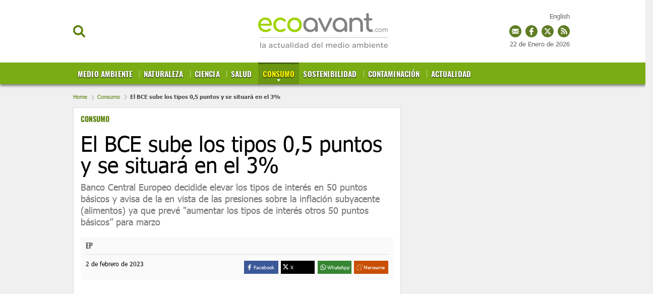

--- FILE ---
content_type: text/html; charset=utf-8
request_url: https://embed.epdata.es/representacion/435face4-4e8f-46ee-b135-736fc6ef8d3b/450
body_size: 11364
content:

<!DOCTYPE html>
<html lang="es" xml:lang="es" xmlns="http://www.w3.org/1999/xhtml">
<head>
    <meta charset="utf-8" />

    <meta name="robots" content="noindex, indexifembedded, follow" />
    <meta name="googlebot" content="noindex, indexifembedded, follow" />

    <meta name="HandheldFriendly" content="True" />
    <meta name="viewport" content="width=device-width, initial-scale=1.0" />

    <meta name="description" content="Tipos de inter&#xE9;s aplicados por el Banco Central Europeo (BCE)" />

    <meta name="country" content="Spain" />
    <meta name="author" content="EpData" />
    <meta name="organization" content="Europa Press S.A." />
    <meta name="copyright" content="Europa Press" />
    <meta name="locality" content="Madrid, España" />
    <meta name="distribution" content="global" />

    <link rel="icon" type="image/x-icon" href="[data-uri]" />

    <title>Tipos de inter&#xE9;s aplicados por el Banco Central Europeo (BCE)</title>

    <link rel="canonical" href="https://www.epdata.es/tipos-interes-aplicados-banco-central-europeo-bce/435face4-4e8f-46ee-b135-736fc6ef8d3b" />

    <link rel="preconnect" href="https://file.epdata.es">
    <link rel="preconnect" href="https://www.google-analytics.com">
    <link rel="preconnect" href="https://googletagservices.com">

    <link rel="dns-prefetch" href="https://file.epdata.es" />
    <link rel="dns-prefetch" href="https://www.google-analytics.com">
    <link rel="dns-prefetch" href="https://googletagservices.com">
    
    <link rel="preload" as="script" href="https://www.epdata.es/js/lib/d3-lib.min.js?v=7.9.0" fetchpriority="high">
    <link rel="preload" as="script" href="https://www.epdata.es/js/plugins/responsivealert.min.js" fetchpriority="high">
    <link rel="preload" as="script" href="https://www.epdata.es/js/asincrono/negocio-representacion-generado.min.js" fetchpriority="high">

    <!--estilos.ini-->
    
        

<style nonce="jcXHWoyBgvvJK5&#x2B;ctUZsy5PlVxlDhnCPYwChR&#x2B;5BzJg=">
.gestiongrafica-gradiente-top{stop-color:#d18000;stop-opacity:.1;}.gestiongrafica-gradiente-bottom{stop-color:#d18000;stop-opacity:.6;}.gestiongrafica-cuadriculaejecomun .domain{display:none;}.gestiongrafica-cuadriculaejecomun .tick line{fill:none;stroke:#bbb;stroke-width:1;stroke-dasharray:2,2;}.gestiongrafica-ejesunidad .domain{display:none;}.gestiongrafica-ejesunidad .tick line{fill:none;stroke:#bbb;stroke-width:1;stroke-dasharray:2,2;}.gestiongrafica-nombresescalas-derecha{float:right;}.gestiongrafica-eje .domain{fill:none;stroke:#363637;stroke-width:2;shape-rendering:crispEdges;font:12px Arial;}.gestiongrafica-eje .tick line{fill:none;stroke:#363637;stroke-width:2;}.gestiongrafica-metrica-puntodemira-linea{stroke:#515151;}.gestiongrafica-ejecomun .tick text{fill:#515151;}.gestiongrafica-ejeunidad1 .tick text{fill:#515151;transform:translateX(-5px);}.gestiongrafica-ejeunidad2 .tick text{fill:#515151;transform:translateX(5px);}.lineChart--xAxisTicks .tick line,.lineChart--yAxisTicks .tick line{fill:none;stroke:orange;stroke-width:1;stroke-dasharray:2,2;}.gestiongrafica-tooltip{position:absolute;padding:2px;-webkit-border-radius:4px;-moz-border-radius:4px;border-radius:4px;border:#7f7f7f solid 1px;pointer-events:none;font-size:13px;z-index:3;box-sizing:border-box;border-collapse:collapse;white-space:nowrap;}.gestiongrafica-tooltip td{padding-right:7px;empty-cells:show;vertical-align:middle;text-align:left;}.gestiongrafica-tooltip tr td:first-child{padding-left:7px;}.gestiongrafica-tooltip tr:last-child td{padding-bottom:7px;}.gestiongrafica-tooltip tr:first-child td{padding-top:7px;}.gestiongrafica-tooltip td{white-space:normal;}.gestiongrafica-tooltip .gestiongrafica-tooltip-antes-izquierda{content:'';position:absolute;border-style:solid;border-width:6px 0 6px 6px;border-color:transparent #fff;display:block;width:0;z-index:1;margin-top:-6px;right:-4px;top:50%;}.gestiongrafica-tooltip .gestiongrafica-tooltip-despues-izquierda{content:'';position:absolute;border-style:solid;border-width:6px 0 6px 6px;display:block;width:0;z-index:0;margin-top:-6px;right:-7px;top:50%;}.gestiongrafica-tooltip .gestiongrafica-tooltip-antes-derecha{content:'';position:absolute;border-style:solid;border-width:6px 6px 6px 0;border-color:transparent #fff;display:block;width:0;z-index:1;margin-top:-6px;left:-4px;top:50%;}.gestiongrafica-tooltip .gestiongrafica-tooltip-despues-derecha{content:'';position:absolute;border-style:solid;border-width:6px 6px 6px 0;display:block;width:0;z-index:0;margin-top:-6px;left:-7px;top:50%;}.gestiongrafica-tooltip .gestiongrafica-tooltip-antes-arriba{content:'';position:absolute;border-style:solid;border-width:8px 8px 0 8px;border-color:transparent #fff;display:block;width:0;z-index:0;margin-left:-8px;left:50%;bottom:-8px;}.gestiongrafica-tooltip .gestiongrafica-tooltip-antes-abajo{content:'';position:absolute;border-style:solid;border-width:8px 8px 0 8px;border-color:transparent #fff;display:block;width:0;z-index:0;margin-left:-8px;left:50%;top:-8px;transform:rotate(180deg);}.gestiongrafica-tooltip .gestiongrafica-tooltip-despues-arriba{content:'';position:absolute;border-style:solid;border-width:8px 8px 0 8px;border-color:#fff transparent;background-color:transparent;display:block;width:0;z-index:1;margin-left:-8px;bottom:-5px;left:50%;}.gestiongrafica-tooltip .gestiongrafica-tooltip-despues-abajo{content:'';position:absolute;border-style:solid;border-width:8px 8px 0 8px;border-color:#fff transparent;background-color:transparent;display:block;width:0;z-index:1;margin-left:-8px;top:-5px;left:50%;transform:rotate(180deg);}.gestiongrafica-tooltip .gestiongrafica-tooltip-info{background-color:#fff;width:100%;}.gestiongrafica-tooltip .gestiongrafica-tooltip-info.gestiongrafica-tooltip-solotexto{white-space:normal;}.gestiongrafica-tooltip .gestiongrafica-tooltip-info .gestiongrafica-tooltip-label{text-align:left;max-width:300px;}.gestiongrafica-tooltip .gestiongrafica-tooltip-info .gestiongrafica-tooltip-texto{text-align:right;min-width:110px;}.gestiongrafica-tooltip .gestiongrafica-tooltip-info .gestiongrafica-tooltip-textofilacompleta{text-align:center;padding-bottom:8px;}:not(.gestiongrafica-leyenda-metrica-contenedor)>.gestiongrafica-tooltip{max-width:45%;}.gestiongrafica-leyenda .gestiongrafica-leyenda-listado{padding-top:15px;padding-left:0;padding-right:0;padding-bottom:0;text-align:center;margin:0;}.gestiongrafica-leyenda .gestiongrafica-leyenda-listado .gestiongrafica-leyenda-metrica{list-style:none;display:inline-block;margin:0 15px;position:relative;}.gestiongrafica-leyenda .gestiongrafica-leyenda-listado .gestiongrafica-leyenda-metrica .gestiongrafica-leyenda-metrica-contenedor{cursor:pointer;background-color:transparent;display:flex;justify-content:center;align-items:center;}.gestiongrafica-leyenda .gestiongrafica-leyenda-listado .gestiongrafica-leyenda-metrica .gestiongrafica-leyenda-metrica-contenedor .gestiongrafica-leyenda-metrica-icono{position:relative;width:10px;height:10px;display:inline-block;margin-right:5px;margin-left:5px;display:inline-grid;}.gestiongrafica-leyenda .gestiongrafica-leyenda-listado .gestiongrafica-leyenda-metrica .gestiongrafica-leyenda-metrica-contenedor .gestiongrafica-leyenda-metrica-nombre{position:relative;}.gestiongrafica-fuente .gestiongrafica-escala-nombre{margin-left:30px;}.gestiongrafica-escala-nombre{fill:#515151;position:relative;}.gestiongrafica-titulo-contenedor{text-align:center;padding-bottom:10px;}.gestiongrafica-titulo-contenedor a{color:#05576b;text-decoration:none;}.gestiongrafica-titulo-contenedor a,.gestiongrafica-titulo-contenedor a:visited,.gestiongrafica-titulo-contenedor a:active,.gestiongrafica-titulo-contenedor a:focus{color:#000;text-decoration:none;}.gestiongrafica-titulo-contenedor a:hover{color:#000;text-decoration:underline;}.gestiongrafica-titulo-titulo{display:block;margin:auto;font-size:22px;line-height:1.4;}.gestiongrafica-titulo-subtitulo{color:#05576b;display:block;margin:auto;margin-top:5px;font-size:large;}.gestiongrafica-fuentes a{color:#000;}.gestiongrafica-fuentes a,.gestiongrafica-fuentes a:visited,.gestiongrafica-fuentes a:active,.gestiongrafica-fuentes a:hover,.gestiongrafica-fuentes a:focus{color:#000;text-decoration:underline;}.gestiongrafica-fuentes-contenedor{text-align:center;margin-top:0;margin-bottom:0;float:right;margin-top:-23px;}.gestiongrafica-fuentes-contenedor .gestiongrafica-fuente{font-weight:bold;}.gestiongrafica-fuentes-contenedor-solapa{text-align:center;margin-top:0;margin-bottom:0;}.gestiongrafica-fuentes-contenedor-solapa .gestiongrafica-fuente{font-weight:bold;}.tooltip-eje{background-color:#fff;padding:5px;border:1px solid #515151;color:#515151;border-radius:5px;}.container-table-sticky{min-height:206px;overflow-x:auto;overflow-y:auto;position:relative;-webkit-overflow-scrolling:touch;-ms-overflow-style:-ms-autohiding-scrollbar;scrollbar-color:#666 #ddd;scrollbar-width:thin;}.container-table-sticky::-webkit-scrollbar{height:10px;width:10px;}.container-table-sticky::-webkit-scrollbar-thumb{background:#666;border-radius:5px;}.container-table-sticky::-webkit-scrollbar-track{background:#ddd;border-radius:5px;}.container-table-sticky .table-sticky{color:#333;margin:0 auto;}.container-table-sticky .table-sticky>thead{box-shadow:0 3px 1px 0 rgba(0,0,0,.3);}.container-table-sticky .table-sticky>thead tr:last-child th{box-shadow:inset 1px 1px 1px rgba(0,0,0,.1),0 2px 1px 0 rgba(0,0,0,.3);}.container-table-sticky .table-sticky>thead:first-child>tr:first-child>th{border-top:0;}.container-table-sticky .table-sticky .encabezado-col-1 th{position:sticky;top:0;left:0;background-color:#fff;color:#333;box-shadow:inset 1px 1px 1px rgba(0,0,0,.1);z-index:3;}.container-table-sticky .table-sticky .encabezado-col-2 th{position:sticky;top:0;left:0;background-color:#fff;color:#333;box-shadow:inset 1px 1px 1px rgba(0,0,0,.1);z-index:3;}.container-table-sticky .table-sticky .encabezado-col-3 th{position:sticky;top:0;left:0;background-color:#fff;color:#333;box-shadow:inset 1px 1px 1px rgba(0,0,0,.1);z-index:3;}.container-table-sticky .table-sticky .celdavaciaparastickyporjavascript{color:transparent;background-color:#fff;position:sticky;top:0;left:0;z-index:4;}.container-table-sticky .table-sticky .encabezado-row-fecha{position:sticky;left:0;z-index:2;box-shadow:2px 0 1px 0 rgba(0,0,0,.3);background-color:#f3f3f3;text-align:left;white-space:nowrap;}.container-table-sticky .table-sticky .encabezado-row{position:sticky;left:0;z-index:2;box-shadow:2px 0 1px 0 rgba(0,0,0,.3);background-color:#f3f3f3;text-align:left;}.container-table-sticky .table-sticky .celda-vacia{background-color:#fff;z-index:6;box-shadow:2px 0 1px 0 rgba(0,0,0,.3),0 4px 0 0 #f3f3f3;}.container-table-sticky .table-sticky th{padding:10px 20px;}.container-table-sticky .table-sticky td{text-align:right;box-shadow:1px 0 1px 0 #ddd;padding:10px 20px;}.container-table-sticky .table-sticky tr:nth-child(odd){background-color:#f3f3f3;}.container-table-sticky .table-sticky tr:nth-child(even){background-color:#fff;}.mapa{position:relative;}.mapa .tooltip-region{position:absolute;top:25%;left:20px;width:30%;max-height:50%;padding-top:8px;padding-right:calc((calc(100%/(7 + 1))/7)/2);padding-left:calc((calc(100%/(7 + 1))/7)/2);padding-bottom:8px;overflow-y:scroll;background-color:#fff;opacity:.8;border:1px solid;border-right:2px solid;border-radius:3px;font-size:15px;text-align:center;z-index:1;}.mapa .tooltip-region .encabezado{display:flex;justify-content:space-between;text-align:left;margin-bottom:15px;}.mapa .tooltip-region .encabezado .titulo{font-weight:bold;line-height:27px;}.mapa .tooltip-region .encabezado .regiontipo{font-weight:normal;}.mapa .tooltip-region .encabezado .boton-contenedor{display:inline-block;height:27px;background-color:#fff;border-radius:3px;}.mapa .tooltip-region .metrica{margin:5px auto 10px auto;}.mapa .tooltip-region .metrica .nombre{font-weight:bold;margin-bottom:5px;}.mapa .tooltip-region .metrica ul{list-style:none;padding:0;margin:0;}.mapa .tooltip-region .metrica ul li{display:flex;justify-content:space-between;}.mapa .tooltip-region .metrica ul li .boton-contenedor{display:inline-block;}.mapa .tooltip-region .boton-navegar-contenedor .navegar{color:#fff;border-radius:3px;border-color:transparent;padding-left:8px;padding-right:8px;margin:0 3px;}.mapa .tooltip-region .cerrar{position:absolute;right:5px;top:5px;width:25px;height:25px;background-color:#00f;border:1px solid #fff;cursor:pointer;}.mapa .tooltip-region .cerrar:before,.mapa .tooltip-region .cerrar:after{position:absolute;top:0;left:10.5px;content:' ';height:23px;width:2px;background-color:#fff;}.mapa .tooltip-region .cerrar:before{transform:rotate(45deg);}.mapa .tooltip-region .cerrar:after{transform:rotate(-45deg);}.mapa .tooltip-region.oculto{display:none;}.mapa .escala-contenedor{position:absolute;bottom:25px;right:20px;background-color:#fff;border-radius:3px;padding-top:20px;padding-left:5px;padding-right:5px;text-align:center;width:40%;}.mapa .escala-contenedor.mapa-tipo-categorias{padding-top:0;}.mapa .escala-contenedor .escala{display:inline-block;position:relative;margin:8px calc((calc(100%/(7 + 1))/7)/2) 18px calc((calc(100%/(7 + 1))/7)/2);width:calc(100%/(7 + 1));height:10px;}.mapa .escala-contenedor .escala .texto{position:absolute;bottom:-18px;left:0;font-size:10px;color:#6f6c6c;}.mapa .escala-contenedor .escalayunidad{position:absolute;top:3px;right:calc(calc((calc(100%/(7 + 1))/7)/2)*2);font-size:15px;color:#6f6c6c;text-align:right;display:inline-block;white-space:pre;background-color:#fff;padding-left:8px;}.mapa .escala-contenedor .analisis{display:inline-block;padding-left:8px;padding-right:8px;}.mapa .escala-contenedor .analisis .icono{display:inline-block;width:12px;height:12px;}.mapa .escala-contenedor .analisis .nombre{margin-left:5px;}.mapa .cargando{position:absolute;top:0;bottom:0;left:0;right:0;pointer-events:none;width:100%;height:100%;z-index:2001;opacity:0;-moz-transition:opacity .6s ease;-o-transition:opacity .6s ease;-webkit-transition:opacity .6s ease;transition:opacity .6s ease;}.mapa .cargando.activo{pointer-events:all;cursor:wait;opacity:1;}.mapa .cargando .cargando-contenido{background:rgba(255,255,255,.8);width:100%;height:100%;display:flex;flex-direction:column;align-items:center;}.mapa .contenido{position:relative;}.mapa .contenido svg{margin-bottom:-5px;}.mapa .contenido svg path{stroke:#333;stroke-opacity:1;stroke-width:1px;}.mapa .contenido svg .HoverEnRegion{cursor:pointer;stroke:#333;}.mapa .contenido svg .ClickEnRegion{cursor:pointer;stroke:white;stroke-width:2px;}.mapa .contenido .reiniciarzoom-contenedor{position:absolute;bottom:190px;right:40px;width:calc(calc(100%/(7 + 1))/2);padding-right:calc((calc(100%/(7 + 1))/7)/2);padding-left:calc((calc(100%/(7 + 1))/7)/2);text-align:center;}.mapa .contenido .reiniciarzoom-contenedor .reiniciarzoom-contenido{margin:0 auto;border-radius:2px;border:1px solid #888;padding:1px;background-color:#fff;width:calc(40px*.8);height:calc(40px*.8);cursor:pointer;}.mapa .contenido .reiniciarzoom-contenedor .reiniciarzoom-contenido .reiniciarzoom{margin:0;position:relative;display:block;width:100%;height:100%;}.mapa .contenido .reiniciarzoom-contenedor .reiniciarzoom-contenido .reiniciarzoom .icono{display:block;width:calc(100% - (10%*2));height:calc(100% - (10%*2));margin:0;padding:0;background-color:transparent;border:3px solid #888;position:absolute;top:10%;left:10%;}.mapa .contenido .reiniciarzoom-contenedor .reiniciarzoom-contenido .reiniciarzoom .icono:before{content:'';position:absolute;width:calc(100% + (100% - (10%*2)));height:50%;top:25%;left:calc(-10%*4);background-color:#fff;}.mapa .contenido .reiniciarzoom-contenedor .reiniciarzoom-contenido .reiniciarzoom .icono:after{content:'';position:absolute;height:calc(100% + (100% - (10%*2)));width:50%;left:25%;top:calc(-10%*4);background-color:#fff;}.mapa .contenido .reiniciarzoom-contenedor .reiniciarzoom-contenido.oculto{opacity:0;pointer-events:none;}.mapa .contenido .botones-contenedor{position:absolute;bottom:100px;right:40px;text-align:center;width:calc(calc(100%/(7 + 1))/2);padding-right:calc((calc(100%/(7 + 1))/7)/2);padding-left:calc((calc(100%/(7 + 1))/7)/2);}.mapa .contenido .botones-contenedor .boton-contenedor{margin:0 auto;width:40px;text-align:center;border-radius:3px;-moz-box-shadow:0 0 5px #ccc;-webkit-box-shadow:0 0 5px #ccc;box-shadow:0 0 5px #838383;background-color:#fff;}.mapa .contenido .botones-contenedor .boton-contenedor .boton{display:block;width:100%;height:40px;line-height:30px;text-align:center;font-size:25px;margin:0;font-weight:bold;color:#787878;background-color:transparent;border:0;}.mapa .contenido .botones-contenedor .boton-contenedor .boton:active,.mapa .contenido .botones-contenedor .boton-contenedor .boton:focus{border:0;outline:0;background-color:transparent;}.mapa .contenido .label-region{position:absolute;background-color:#222;color:#fff;border-radius:3px;padding:5px 10px;}.mapa .contenido .label-region.oculto{opacity:0;pointer-events:none;}.mapa .contenido .metrica-contenedor{display:inline-block;position:absolute;top:20px;background-color:#fff;left:20px;border-radius:3px;text-align:left;max-width:60%;}.mapa .contenido .metrica-contenedor .metrica{display:block;margin:calc(20px*.6) 0;padding:0;cursor:pointer;}.mapa .contenido .metrica-contenedor .metrica .nombre{margin:0 10px;line-height:calc(45px*.56);vertical-align:middle;white-space:nowrap;}.mapa .contenido .metrica-contenedor .metrica .interruptor{width:45px;height:calc(45px*.56);display:inline-block;position:relative;vertical-align:middle;margin-right:calc(20px/2);}.mapa .contenido .metrica-contenedor .metrica .interruptor input[type="radio"]{opacity:0;width:0;height:0;}.mapa .contenido .metrica-contenedor .metrica .interruptor input[type="radio"]:checked+.slider:before{-webkit-transform:translateX(19.35px);-ms-transform:translateX(19.35px);transform:translateX(19.35px);}.mapa .contenido .metrica-contenedor .metrica .interruptor input[type="radio"]:focus+.slider{box-shadow:0 0 1px #2196f3;}.mapa .contenido .metrica-contenedor .metrica .interruptor .slider{position:absolute;cursor:pointer;top:0;left:0;right:0;bottom:0;-webkit-transition:.4s;transition:.4s;border-radius:25.2px;}.mapa .contenido .metrica-contenedor .metrica .interruptor .slider:before{position:absolute;content:"";height:19.35px;width:19.35px;left:2.9997px;bottom:2.9997px;background-color:#fff;-webkit-transition:.4s;transition:.4s;border-radius:50%;}.mapa.lg .tooltip-region{-webkit-overflow-scrolling:touch;-ms-overflow-style:-ms-autohiding-scrollbar;scrollbar-color:#666 #ddd;scrollbar-width:thin;}.mapa.lg .tooltip-region::-webkit-scrollbar{height:10px;width:10px;}.mapa.lg .tooltip-region::-webkit-scrollbar-thumb{background:#666;border-radius:5px;}.mapa.lg .tooltip-region::-webkit-scrollbar-track{background:#ddd;border-radius:5px;}.mapa.md .contenido .botones-contenedor,.mapa.sm .contenido .botones-contenedor{bottom:-50px;right:20px;width:45px;}.mapa.md .contenido .reiniciarzoom-contenedor,.mapa.sm .contenido .reiniciarzoom-contenedor{position:absolute;bottom:40px;right:17px;width:45px;}.mapa.md .contenido .label-region,.mapa.sm .contenido .label-region{display:none;}.mapa.md .contenido .metrica-contenedor,.mapa.sm .contenido .metrica-contenedor{padding:0 15px;display:inline-block;width:87%;position:inherit;top:auto;left:auto;border-radius:0;max-width:inherit;margin-right:40px;max-height:68px;overflow-y:scroll;display:-webkit-flex;display:flex;-webkit-flex-wrap:wrap;flex-wrap:wrap;-webkit-align-content:flex-end;align-content:flex-end;}.mapa.md .contenido .metrica-contenedor .metrica,.mapa.sm .contenido .metrica-contenedor .metrica{display:inline-block;margin:4px 2px;}.mapa.md .contenido .metrica-contenedor .metrica .nombre,.mapa.sm .contenido .metrica-contenedor .metrica .nombre{display:none;}.mapa.md .contenido .metrica-contenedor .metrica.activa .nombre,.mapa.sm .contenido .metrica-contenedor .metrica.activa .nombre{display:inline-block;}.mapa.md .contenido .metrica-contenedor .metrica .interruptor,.mapa.sm .contenido .metrica-contenedor .metrica .interruptor{margin-right:0;}.mapa.md .escala-contenedor,.mapa.sm .escala-contenedor{position:relative;display:block;width:85%;right:0;bottom:0;background-color:transparent;padding-top:15px;padding-left:15px;padding-right:15px;}.mapa.md .escala-contenedor .escalayunidad,.mapa.sm .escala-contenedor .escalayunidad{right:calc(40px/2);font-size:13px;}.mapa.md .tooltip-region,.mapa.sm .tooltip-region{top:auto;bottom:0;left:0;right:0;width:100%;height:163px;opacity:1;}.mapa.md .gestiongrafica-titulo-contenedor,.mapa.sm .gestiongrafica-titulo-contenedor{padding-top:10px;}.mapa.xs .contenido svg path{stroke-width:.5px;}.mapa.xs .contenido svg .ClickEnRegion{stroke-width:.8px;}.mapa.xs .contenido .botones-contenedor{bottom:-17px;right:5px;width:45px;}.mapa.xs .contenido .reiniciarzoom-contenedor{position:absolute;bottom:75px;right:5px;width:45px;}.mapa.xs .contenido .label-region{display:none;}.mapa.xs .contenido .metrica-contenedor{display:inline-block;width:87%;position:inherit;top:auto;left:auto;border-radius:0;max-width:inherit;margin-right:40px;max-height:68px;overflow-y:scroll;display:-webkit-flex;display:flex;-webkit-flex-wrap:wrap;flex-wrap:wrap;-webkit-align-content:flex-end;align-content:flex-end;}.mapa.xs .contenido .metrica-contenedor .metrica{display:inline-block;margin:4px 2px;}.mapa.xs .contenido .metrica-contenedor .metrica .nombre{display:none;}.mapa.xs .contenido .metrica-contenedor .metrica.activa .nombre{display:inline-block;}.mapa.xs .contenido .metrica-contenedor .metrica .interruptor{margin-right:0;}.mapa.xs .tooltip-region{top:auto;bottom:0;left:0;right:0;width:100%;height:163px;opacity:1;}.mapa.xs .escala-contenedor{position:relative;display:block;width:100%;right:0;bottom:0;background-color:transparent;padding-top:15px;}.mapa.xs .escala-contenedor .escalayunidad{right:60px;font-size:13px;}.mapa.xs .gestiongrafica-titulo-contenedor{padding-top:10px;}.contenedor-imagenparaclon{display:none;}@media(max-width:767px){.mostrar-representacion{padding:0;}.gestiongrafica-titulo-titulo{font-size:18px;}.gestiongrafica-titulo-subtitulo{font-size:15px;}.gestiongrafica-nombresescalas-contenedor{font-size:13px;}.gestiongrafica-leyenda-metrica-nombre{font-size:14px;}.gestiongrafica-leyenda-metrica{font-size:15px;}.gestiongrafica-leyenda .gestiongrafica-leyenda-listado{padding-top:0;}.gestiongrafica-titulo-contenedor a{color:#000;text-decoration:underline;}.gestiongrafica-titulo-contenedor a,.gestiongrafica-titulo-contenedor a:visited,.gestiongrafica-titulo-contenedor a:active,.gestiongrafica-titulo-contenedor a:hover,.gestiongrafica-titulo-contenedor a:focus{color:#000;text-decoration:underline;}}.representacion-botonera.representacion-botonera,.plugin.representacion-botonera{height:100px;display:flex;flex-direction:column;justify-content:space-around;position:relative;}.representacion-botonera.plugin .botonera,.plugin.plugin .botonera{margin-top:15px;}.representacion-botonera .botonera,.plugin .botonera{display:flex;align-items:center;justify-content:space-between;}.representacion-botonera .botonera .compartir,.plugin .botonera .compartir{display:flex;align-items:center;justify-content:center;}.representacion-botonera .botonera .compartir .boton,.plugin .botonera .compartir .boton{padding:0;border:0;cursor:pointer;height:40px;position:relative;margin:0 0 0 5px;}.representacion-botonera .botonera .compartir .boton:first-child,.plugin .botonera .compartir .boton:first-child{margin:0;}.representacion-botonera .botonera .compartir .boton .icono,.plugin .botonera .compartir .boton .icono{display:flex;width:40px;height:40px;justify-content:center;align-items:center;background-color:#05576b;}.representacion-botonera .botonera .compartir .boton .icono .icono-facebook,.plugin .botonera .compartir .boton .icono .icono-facebook{box-sizing:border-box;position:relative;display:block;width:calc(20px*1.125);height:calc(20px*1.125);}.representacion-botonera .botonera .compartir .boton .icono .icono-facebook::after,.plugin .botonera .compartir .boton .icono .icono-facebook::after,.representacion-botonera .botonera .compartir .boton .icono .icono-facebook::before,.plugin .botonera .compartir .boton .icono .icono-facebook::before{content:"";display:block;position:absolute;box-sizing:border-box;}.representacion-botonera .botonera .compartir .boton .icono .icono-facebook::before,.plugin .botonera .compartir .boton .icono .icono-facebook::before{width:calc(8px*1.125);height:calc(20px*1.125);border-left:calc(4px*1.125) solid;border-top:calc(4px*1.125) solid;border-top-left-radius:calc(5px*1.125);left:calc(6px*1.125);border-color:#fff;}.representacion-botonera .botonera .compartir .boton .icono .icono-facebook::after,.plugin .botonera .compartir .boton .icono .icono-facebook::after{width:calc(10px*1.125);height:calc(4px*1.125);background:#fff;top:calc(7px*1.125);left:calc(4px*1.125);transform:skew(-5deg);}.representacion-botonera .botonera .compartir .boton .icono .icono-twitter,.plugin .botonera .compartir .boton .icono .icono-twitter{position:absolute;top:97%;left:2px;transform:translate(0%,-100%);height:calc(.4*89.89px);width:calc(.4*89.89px);border:0;font-size:calc(1em*.4);overflow:hidden;background-color:#05576b;cursor:pointer;}.representacion-botonera .botonera .compartir .boton .icono .icono-twitter::before,.plugin .botonera .compartir .boton .icono .icono-twitter::before{content:'';display:block;position:absolute;top:50%;left:50%;height:calc(5.125em*.4);width:calc(5.125em*.4);margin-top:calc(-5.125em*.4);border-radius:100%;background-color:#fff;box-shadow:calc(1.1em*.4) calc(-6.05em*.4) 0 calc(1.85em*.4) #05576b,calc(1.2em*.4) calc(-3.12em*.4) 0 calc(-.15em*.4) white,calc(1.975em*.4) calc(-5.35em*.4) 0 calc(1.84em*.4) #05576b,calc(1.5em*.4) calc(-2.2em*.4) 0 calc(-.125em*.4) white,calc(-2.1em*.4) calc(-6.7em*.4) 0 calc(4.75em*.4) #05576b,calc(-5.5em*.4) calc(-.8em*.4) 0 calc(.07em*.4) white,calc(-7.2em*.4) calc(-1.35em*.4) 0 calc(.07em*.4) #05576b,calc(-5.5em*.4) calc(1em*.4) 0 calc(.07em*.4) white,calc(-6.8em*.4) calc(1.1em*.4) 0 calc(.07em*.4) #05576b,calc(-4.7em*.4) calc(2.8em*.4) 0 calc(.07em*.4) white,calc(-8.3em*.4) calc(1.175em*.4) 0 calc(2.775em*.4) #05576b,calc(-8.275em*.4) calc(-6.575em*.4) 0 calc(2.775em*.4) #05576b,calc(-4.75em*.4) calc(.35em*.4) 0 calc(4.75em*.4) white;}.representacion-botonera .botonera .compartir .boton .icono .icono-twitter::after,.plugin .botonera .compartir .boton .icono .icono-twitter::after{content:'';display:block;position:absolute;top:0;left:0;height:100%;width:100%;}.representacion-botonera .botonera .compartir .boton .icono .icono-twitter:focus,.plugin .botonera .compartir .boton .icono .icono-twitter:focus{outline:0;border:5px solid #e6e6e6;}.representacion-botonera .botonera .compartir .boton.whatsapp,.plugin .botonera .compartir .boton.whatsapp{pointer-events:none;opacity:.55;background-color:#05576b;width:40px;height:40px;}.representacion-botonera .botonera .compartir .boton.whatsapp .imagen,.plugin .botonera .compartir .boton.whatsapp .imagen{display:block;margin:auto;width:30px;height:30px;}.representacion-botonera .botonera .botones,.plugin .botonera .botones{display:flex;justify-content:center;align-items:center;}.representacion-botonera .botonera .botones.codigo-insercion-plugin,.plugin .botonera .botones.codigo-insercion-plugin{flex-grow:1;padding-left:5%;}.representacion-botonera .botonera .botones.codigo-insercion-plugin .codigo-insercion,.plugin .botonera .botones.codigo-insercion-plugin .codigo-insercion{width:100%;margin-right:5px;padding:12px 20px;display:inline-block;border:1px solid #ccc;box-sizing:border-box;}.representacion-botonera .botonera .botones .boton,.plugin .botonera .botones .boton{background-color:#05576b;border:0;color:#fff;padding:11px 15px;text-align:center;text-decoration:none;font-size:16px;cursor:pointer;display:flex;justify-content:center;align-items:center;margin:auto 0 auto 5px;}.representacion-botonera .botonera .botones .boton:first-child,.plugin .botonera .botones .boton:first-child{margin:auto 0 auto 0;}.representacion-botonera .botonera .botones .boton .label,.plugin .botonera .botones .boton .label{margin-left:18px;}.representacion-botonera .botonera .botones .boton .texto,.plugin .botonera .botones .boton .texto{padding-left:8px;white-space:nowrap;}.representacion-botonera .botonera .botones .boton .icono,.plugin .botonera .botones .boton .icono{width:11px;height:18px;}.representacion-botonera .botonera .botones .boton .icono .icono-imagen,.plugin .botonera .botones .boton .icono .icono-imagen{color:#fff;box-sizing:border-box;position:relative;display:block;width:20px;height:16px;overflow:hidden;box-shadow:0 0 0 2px;border-radius:2px;margin-left:0;}.representacion-botonera .botonera .botones .boton .icono .icono-imagen::after,.plugin .botonera .botones .boton .icono .icono-imagen::after,.representacion-botonera .botonera .botones .boton .icono .icono-imagen::before,.plugin .botonera .botones .boton .icono .icono-imagen::before{content:"";display:block;box-sizing:border-box;position:absolute;border:2px solid;}.representacion-botonera .botonera .botones .boton .icono .icono-imagen::after,.plugin .botonera .botones .boton .icono .icono-imagen::after{transform:rotate(45deg);border-radius:3px;width:16px;height:16px;top:9px;left:6px;}.representacion-botonera .botonera .botones .boton .icono .icono-imagen::before,.plugin .botonera .botones .boton .icono .icono-imagen::before{width:6px;height:6px;border-radius:100%;top:2px;left:2px;}.representacion-botonera .botonera .botones .boton .icono .icono-editar,.plugin .botonera .botones .boton .icono .icono-editar{color:#fff;margin-top:2px;box-sizing:border-box;position:relative;display:block;width:22px;height:22px;border:2px solid;border-radius:22px;overflow:hidden;perspective:20px;bottom:5px;margin-left:1px;}.representacion-botonera .botonera .botones .boton .icono .icono-editar::after,.plugin .botonera .botones .boton .icono .icono-editar::after,.representacion-botonera .botonera .botones .boton .icono .icono-editar::before,.plugin .botonera .botones .boton .icono .icono-editar::before{content:"";display:block;position:absolute;box-sizing:border-box;}.representacion-botonera .botonera .botones .boton .icono .icono-editar::before,.plugin .botonera .botones .boton .icono .icono-editar::before{width:0;height:6px;border-bottom:6px solid;border-left:3px solid transparent;border-right:3px solid transparent;bottom:9px;left:6px;}.representacion-botonera .botonera .botones .boton .icono .icono-editar::after,.plugin .botonera .botones .boton .icono .icono-editar::after{width:10px;height:12px;border:2px solid;border-top:4px solid;border-bottom:0;bottom:0;left:4px;transform:rotateX(60deg);}.representacion-botonera .botonera .botones .boton .icono .icono-descargar,.plugin .botonera .botones .boton .icono .icono-descargar{color:#fff;box-sizing:border-box;position:relative;display:block;width:16px;height:6px;border:2px solid;border-top:0;border-bottom-left-radius:2px;border-bottom-right-radius:2px;margin-top:9px;margin-left:4px;}.representacion-botonera .botonera .botones .boton .icono .icono-descargar::after,.plugin .botonera .botones .boton .icono .icono-descargar::after{content:"";display:block;box-sizing:border-box;position:absolute;width:8px;height:8px;border-left:2px solid;border-bottom:2px solid;transform:rotate(-45deg);left:2px;bottom:4px;}.representacion-botonera .botonera .botones .boton .icono .icono-descargar::before,.plugin .botonera .botones .boton .icono .icono-descargar::before{content:"";display:block;box-sizing:border-box;position:absolute;border-radius:3px;width:2px;height:10px;background:currentColor;left:5px;bottom:5px;}.representacion-botonera .botonera .botones .boton .icono .icono-codigo,.plugin .botonera .botones .boton .icono .icono-codigo{color:#fff;margin-top:2px;display:block;position:relative;box-sizing:border-box;transform:rotate(15deg);width:2px;height:16px;background:currentColor;margin-left:10px;margin-right:10px;bottom:2px;}.representacion-botonera .botonera .botones .boton .icono .icono-codigo::after,.plugin .botonera .botones .boton .icono .icono-codigo::after,.representacion-botonera .botonera .botones .boton .icono .icono-codigo::before,.plugin .botonera .botones .boton .icono .icono-codigo::before{content:"";display:block;box-sizing:border-box;position:absolute;width:8px;height:8px;transform:rotate(-60deg);}.representacion-botonera .botonera .botones .boton .icono .icono-codigo::before,.plugin .botonera .botones .boton .icono .icono-codigo::before{border-left:2px solid;border-top:2px solid;left:-8px;top:5px;}.representacion-botonera .botonera .botones .boton .icono .icono-codigo::after,.plugin .botonera .botones .boton .icono .icono-codigo::after{border-right:2px solid;border-bottom:2px solid;right:-8px;top:3px;}.representacion-botonera .botonera .botones .boton .icono .icono-copiar,.plugin .botonera .botones .boton .icono .icono-copiar{box-sizing:border-box;position:relative;display:block;width:14px;height:18px;border:2px solid;margin-left:-5px;margin-top:-4px;}.representacion-botonera .botonera .botones .boton .icono .icono-copiar::after,.plugin .botonera .botones .boton .icono .icono-copiar::after,.representacion-botonera .botonera .botones .boton .icono .icono-copiar::before,.plugin .botonera .botones .boton .icono .icono-copiar::before{content:"";display:block;box-sizing:border-box;position:absolute;}.representacion-botonera .botonera .botones .boton .icono .icono-copiar::before,.plugin .botonera .botones .boton .icono .icono-copiar::before{background:linear-gradient(to left,currentColor 5px,transparent 0) no-repeat right top/5px 2px,linear-gradient(to left,currentColor 5px,transparent 0) no-repeat left bottom/2px 5px;box-shadow:inset -4px -4px 0 -2px;bottom:-6px;right:-6px;width:14px;height:18px;}.representacion-botonera .botonera .botones .boton .icono .icono-copiar::after,.plugin .botonera .botones .boton .icono .icono-copiar::after{width:6px;height:2px;background:currentColor;left:2px;top:2px;box-shadow:0 4px 0,0 8px 0;}.representacion-botonera .opciones .formato,.plugin .opciones .formato{position:absolute;width:calc(100% - 14px - 14px);bottom:0;left:14px;transition:opacity .3s ease-out;display:flex;justify-content:center;align-items:center;}.representacion-botonera .opciones .formato.oculto,.plugin .opciones .formato.oculto{opacity:0;pointer-events:none;}.representacion-botonera .opciones .formato .boton,.plugin .opciones .formato .boton{background-color:#448b9b;border:0;color:#fff;padding:11px 15px;text-align:center;text-decoration:none;font-size:16px;cursor:pointer;display:flex;justify-content:center;align-items:center;padding-left:25px;padding-right:25px;margin:0 0 0 5px;}.representacion-botonera .opciones .formato .boton:first-child,.plugin .opciones .formato .boton:first-child{margin:0;}.representacion-botonera .opciones .formato .boton .icono,.plugin .opciones .formato .boton .icono{display:flex;justify-content:center;align-items:center;background-color:#448b9b;}.representacion-botonera .opciones .formato .boton .icono .icono-json,.plugin .opciones .formato .boton .icono .icono-json{box-sizing:border-box;position:relative;display:block;width:14px;height:16px;border:2px solid transparent;border-right:0;border-top:0;box-shadow:0 0 0 2px;border-radius:1px;border-top-right-radius:4px;overflow:hidden;}.representacion-botonera .opciones .formato .boton .icono .icono-json::after,.plugin .opciones .formato .boton .icono .icono-json::after,.representacion-botonera .opciones .formato .boton .icono .icono-json::before,.plugin .opciones .formato .boton .icono .icono-json::before{content:"";display:block;box-sizing:border-box;position:absolute;}.representacion-botonera .opciones .formato .boton .icono .icono-json::before,.plugin .opciones .formato .boton .icono .icono-json::before{background:currentColor;box-shadow:0 4px 0,-6px -4px 0;left:0;width:10px;height:2px;top:8px;}.representacion-botonera .opciones .formato .boton .icono .icono-json::after,.plugin .opciones .formato .boton .icono .icono-json::after{width:6px;height:6px;border-left:2px solid;border-bottom:2px solid;right:-1px;top:-1px;}.representacion-botonera .opciones .formato .boton .icono .icono-csv,.plugin .opciones .formato .boton .icono .icono-csv{box-sizing:border-box;position:relative;display:block;width:18px;height:18px;border:2px solid;border-radius:3px;margin-right:-2px;}.representacion-botonera .opciones .formato .boton .icono .icono-csv::after,.plugin .opciones .formato .boton .icono .icono-csv::after,.representacion-botonera .opciones .formato .boton .icono .icono-csv::before,.plugin .opciones .formato .boton .icono .icono-csv::before{content:"";display:block;box-sizing:border-box;position:absolute;height:2px;border-radius:4px;background:currentColor;}.representacion-botonera .opciones .formato .boton .icono .icono-csv::before,.plugin .opciones .formato .boton .icono .icono-csv::before{top:2px;box-shadow:4px 0 0,8px 0 0,0 4px 0,4px 4px 0,8px 4px 0;width:2px;left:2px;}.representacion-botonera .opciones .formato .boton .icono .icono-csv::after,.plugin .opciones .formato .boton .icono .icono-csv::after{width:8px;bottom:2px;left:3px;}.representacion-botonera .opciones .formato .boton .texto,.plugin .opciones .formato .boton .texto{margin-left:8px;}.representacion-botonera .opciones .codigo,.plugin .opciones .codigo{position:absolute;width:calc(100% - 14px - 14px);bottom:0;left:14px;transition:opacity .3s ease-out;display:flex;justify-content:center;align-items:center;}.representacion-botonera .opciones .codigo.oculto,.plugin .opciones .codigo.oculto{opacity:0;pointer-events:none;}.representacion-botonera .opciones .codigo .codigo-insercion,.plugin .opciones .codigo .codigo-insercion{flex-grow:1;padding:12px 20px;display:inline-block;border:1px solid #ccc;box-sizing:border-box;}.representacion-botonera .opciones .codigo .boton,.plugin .opciones .codigo .boton{background-color:#448b9b;border:0;color:#fff;padding:11px 15px;text-align:center;text-decoration:none;font-size:16px;cursor:pointer;display:flex;justify-content:center;align-items:center;}.representacion-botonera .opciones .codigo .boton .icono,.plugin .opciones .codigo .boton .icono{display:flex;justify-content:center;align-items:center;background-color:#448b9b;}.representacion-botonera .opciones .codigo .boton .icono .icono-copiar,.plugin .opciones .codigo .boton .icono .icono-copiar{margin-right:5px;box-sizing:border-box;position:relative;display:block;width:14px;height:18px;border:2px solid;margin-left:-5px;margin-top:-4px;}.representacion-botonera .opciones .codigo .boton .icono .icono-copiar::after,.plugin .opciones .codigo .boton .icono .icono-copiar::after,.representacion-botonera .opciones .codigo .boton .icono .icono-copiar::before,.plugin .opciones .codigo .boton .icono .icono-copiar::before{content:"";display:block;box-sizing:border-box;position:absolute;}.representacion-botonera .opciones .codigo .boton .icono .icono-copiar::before,.plugin .opciones .codigo .boton .icono .icono-copiar::before{background:linear-gradient(to left,currentColor 5px,transparent 0) no-repeat right top/5px 2px,linear-gradient(to left,currentColor 5px,transparent 0) no-repeat left bottom/2px 5px;box-shadow:inset -4px -4px 0 -2px;bottom:-6px;right:-6px;width:14px;height:18px;}.representacion-botonera .opciones .codigo .boton .icono .icono-copiar::after,.plugin .opciones .codigo .boton .icono .icono-copiar::after{width:6px;height:2px;background:currentColor;left:2px;top:2px;box-shadow:0 4px 0,0 8px 0;}.representacion-botonera .opciones .codigo .boton .texto,.plugin .opciones .codigo .boton .texto{margin-left:8px;}@media(max-width:1199px){.representacion-botonera .botonera,.plugin .botonera{margin-bottom:25px;}.representacion-botonera .botonera .compartir .boton.whatsapp,.plugin .botonera .compartir .boton.whatsapp{pointer-events:all;opacity:1;}.representacion-botonera .botonera .botones .boton .label,.plugin .botonera .botones .boton .label{display:none;}.representacion-botonera .botonera .botones .boton .icono,.plugin .botonera .botones .boton .icono{transform:translateX(-7px);}.representacion-botonera .opciones .formato,.plugin .opciones .formato{bottom:5px;}.representacion-botonera .opciones .codigo,.plugin .opciones .codigo{bottom:5px;}}.visible-sm{display:none;}.hidden-sm{display:inline-block;}@media(max-width:991px){.visible-sm{display:inline-block;}.hidden-sm{display:none;}}.modulo-cargando{position:absolute;pointer-events:none;width:100%;height:100%;z-index:2001;opacity:0;-moz-transition:opacity .6s ease;-o-transition:opacity .6s ease;-webkit-transition:opacity .6s ease;transition:opacity .6s ease;}.modulo-cargando.pagina-completa{position:fixed;top:0;bottom:0;left:0;right:0;}.modulo-cargando.cargando-mostrar{pointer-events:all;cursor:wait;opacity:1;}.modulo-cargando .cargando{background:rgba(255,255,255,.8);width:100%;height:100%;display:flex;flex-direction:column;align-items:center;}.modulo-cargando .cargando .cssload-contain{height:9px;width:75px;margin:auto;}.modulo-cargando .cargando .cssload-contain .cssload-dot{float:left;height:9px;width:9px;border-radius:50%;background-color:rgba(0,0,0,.89);background-image:-webkit-linear-gradient(rgba(192,198,204,.28),transparent),radial-gradient(#397bb0,rgba(73,80,88,.07));background-position:top center;margin:0 2.5px;will-change:transform,opacity;animation:cssload-bounce .5s infinite ease alternate;-o-animation:cssload-bounce .5s infinite ease alternate;-ms-animation:cssload-bounce .5s infinite ease alternate;-webkit-animation:cssload-bounce .5s infinite ease alternate;-moz-animation:cssload-bounce .5s infinite ease alternate;}.modulo-cargando .cargando .cssload-contain .cssload-dot:nth-child(1){animation-delay:-.09s;-o-animation-delay:-.09s;-ms-animation-delay:-.09s;-webkit-animation-delay:-.09s;-moz-animation-delay:-.09s;}.modulo-cargando .cargando .cssload-contain .cssload-dot:nth-child(2){animation-delay:-.17s;-o-animation-delay:-.17s;-ms-animation-delay:-.17s;-webkit-animation-delay:-.17s;-moz-animation-delay:-.17s;}.modulo-cargando .cargando .cssload-contain .cssload-dot:nth-child(3){animation-delay:-.26s;-o-animation-delay:-.26s;-ms-animation-delay:-.26s;-webkit-animation-delay:-.26s;-moz-animation-delay:-.26s;}.modulo-cargando .cargando .cssload-contain .cssload-dot:nth-child(4){animation-delay:-.35s;-o-animation-delay:-.35s;-ms-animation-delay:-.35s;-webkit-animation-delay:-.35s;-moz-animation-delay:-.35s;}.modulo-cargando .cargando .cssload-contain .cssload-dot:nth-child(5){animation-delay:-.43s;-o-animation-delay:-.43s;-ms-animation-delay:-.43s;-webkit-animation-delay:-.43s;-moz-animation-delay:-.43s;}.modulo-cargando .cargando .cssload-contain .cssload-dot:nth-child(6){animation-delay:-.5s;-o-animation-delay:-.5s;-ms-animation-delay:-.5s;-webkit-animation-delay:-.5s;-moz-animation-delay:-.5s;}@keyframes cssload-bounce{0%{transform:translateY(0) scale(1);opacity:1;}100%{transform:translateY(-36px) scale(1.1);opacity:.8;}}@-o-keyframes cssload-bounce{0%{-o-transform:translateY(0) scale(1);opacity:1;}100%{-o-transform:translateY(-36px) scale(1.1);opacity:.8;}}@-ms-keyframes cssload-bounce{0%{-ms-transform:translateY(0) scale(1);opacity:1;}100%{-ms-transform:translateY(-36px) scale(1.1);opacity:.8;}}@-webkit-keyframes cssload-bounce{0%{-webkit-transform:translateY(0) scale(1);opacity:1;}100%{-webkit-transform:translateY(-36px) scale(1.1);opacity:.8;}}@-moz-keyframes cssload-bounce{0%{-moz-transform:translateY(0) scale(1);opacity:1;}100%{-moz-transform:translateY(-36px) scale(1.1);opacity:.8;}}.responsivealert-contenedor{position:fixed;z-index:100040;text-align:center;width:250px;top:25px;right:-100%;color:#fff;padding:15px;border-radius:5px;-moz-transition:all .6s ease;-o-transition:all .6s ease;-webkit-transition:all .6s ease;transition:all .6s ease;-ms-opacity:0;opacity:0;}.responsivealert-contenedor.responsivealert-visible{right:25px;-ms-opacity:1;opacity:1;}.responsivealert-contenedor .responsivealert-cerrar{position:absolute;top:0;right:0;padding:8px;text-decoration:none;}.responsivealert-contenedor .responsivealert-cerrar:active,.responsivealert-contenedor .responsivealert-cerrar:focus{text-decoration:none;}.responsivealert-contenedor .responsivealert-cerrar:hover{color:#fff;text-decoration:none;}.responsivealert-contenedor .responsivealert-texto{margin:10px auto;padding:0;}.responsivealert-contenedor .responsivealert-texto a,.responsivealert-contenedor .responsivealert-texto a:visited,.responsivealert-contenedor .responsivealert-texto a:focus,.responsivealert-contenedor .responsivealert-texto a:active,.responsivealert-contenedor .responsivealert-texto a:hover{color:#fff;text-decoration:underline;}.responsivealert-informacion{border:1px solid #fff;background-color:#05576b;}.responsivealert-informacion .responsivealert-cerrar{color:#fff;}.responsivealert-error{border:1px solid #fff;background-color:#ff5722;}.responsivealert-error .responsivealert-cerrar{color:#ff5722;}.responsivealert-precaucion{border:1px solid #fff;background-color:#a4f1fa;}.responsivealert-precaucion .responsivealert-cerrar{color:#a4f1fa;}</style>
    
    
    <!--estilos.fin-->

    <!--scripts.ini-->
    <script async src="https://www.googletagmanager.com/gtag/js?id=G-SLJGS9WRY4" type="text/javascript" nonce="jcXHWoyBgvvJK5+ctUZsy5PlVxlDhnCPYwChR+5BzJg="></script>
    <script type="text/javascript" nonce="jcXHWoyBgvvJK5+ctUZsy5PlVxlDhnCPYwChR+5BzJg=">
            window.dataLayer = window.dataLayer || [];
        function gtag() { dataLayer.push(arguments); }
        gtag('js', new Date());
        gtag('config', 'G-SLJGS9WRY4');
        gtag('set', {'cookie_flags': 'SameSite=None;Secure'}); 
    </script>

    
    
        <script src="https://www.epdata.es/js/lib/d3-lib.min.js?v=7.9.0" fetchpriority="high" nonce="jcXHWoyBgvvJK5&#x2B;ctUZsy5PlVxlDhnCPYwChR&#x2B;5BzJg="></script>
        <script src="https://www.epdata.es/js/plugins/responsivealert.min.js" fetchpriority="high" nonce="jcXHWoyBgvvJK5&#x2B;ctUZsy5PlVxlDhnCPYwChR&#x2B;5BzJg="></script>
        <script src="https://www.epdata.es/js/asincrono/negocio-representacion-generado.min.js" fetchpriority="high" nonce="jcXHWoyBgvvJK5&#x2B;ctUZsy5PlVxlDhnCPYwChR&#x2B;5BzJg="></script>

        <script defer src="https://www.epdata.es/js/critical/representacionoembed/cargar-representacion.min.js" fetchpriority="high" nonce="jcXHWoyBgvvJK5&#x2B;ctUZsy5PlVxlDhnCPYwChR&#x2B;5BzJg="></script>
    
    <script type="application/ld+json">{
                "@context":"https://schema.org/",
                "@graph": [
                    {
                        "@context": "https://schema.org",
                        "@type": "Organization",
                        "url": "https://www.epdata.es/",
                        "name": "EpData",
                        "logo": {
                            "@type": "ImageObject",
                            "url": "https://www.epdata.es/images/logo-epdata.png"
                        }
                    },
                    {
                        "@type": "WebPage",
                        "name": "Tipos de interés aplicados por el Banco Central Europeo (BCE)",
                        "description": "Tasa de depósito (DFR). Tasa de facilidad de préstamo (MLF). Tipo de Interés (MRO)",
                        "url": "https://www.epdata.es/tipos-interes-aplicados-banco-central-europeo-bce/435face4-4e8f-46ee-b135-736fc6ef8d3b",
                        "sameAs":"https://www.epdata.es/tipos-interes-aplicados-banco-central-europeo-bce/435face4-4e8f-46ee-b135-736fc6ef8d3b",
                        "identifier":"https://www.epdata.es/tipos-interes-aplicados-banco-central-europeo-bce/435face4-4e8f-46ee-b135-736fc6ef8d3b",
                        "hasPart": [
                            {
                                "@type": "Article",
                                "author": [
                                    {
                                        "@context": "http://schema.org",
                                        "@type": "Person",
                                        "name": "EpData",
                                        "url": "https://www.epdata.es/contacto/",
                                        "description": "EpData es la plataforma creada por Europa Press para facilitar el uso de datos públicos por parte de los periodistas, con el objetivo tanto de enriquecer las noticias con gráficos y análisis de contexto como de contrastar las cifras ofrecidas por las diversas fuentes. La base de datos de la que se alimenta EpData está mantenida por un equipo multidisciplinar de informáticos y periodistas que se valen de las nuevas tecnologías y el análisis de datos para mejorar la eficiencia en el consumo de datos y encontrar patrones relevantes e informativos en los datos.",
                                        "workLocation": {
                                            "@type": "Place",
                                            "address": {
                                                "@type": "PostalAddress",
                                                "addressLocality": "madrid"
                                            }
                                        },
                                        "contactPoint": {
                                            "@type": "ContactPoint",
                                            "contactType": "Journalist"
                                        },
                                        "affiliation": [
                                            {
                                                "@type": "NewsMediaOrganization",
                                                "name": "europa press",
                                                "url": "https://www.europapress.es"
                                            }
                                        ]
                                    }
                                ],
                                "dateModified": "2025-12-18T14:27:02+00:00",
                                "datePublished": "2025-11-30T00:00:00+01:00",
                                "headline": "Tipos de interés aplicados por el Banco Central Europeo (BCE)",
                                "image" : {
                                    "@type" : "ImageObject",
                                    "contentUrl" : "https://file.epdata.es/representacion/435face4-4e8f-46ee-b135-736fc6ef8d3b/huge/default.jpg",
                                    "caption" : "Tipos de interés aplicados por el Banco Central Europeo (BCE)",
                                    "url" : "https://file.epdata.es/representacion/435face4-4e8f-46ee-b135-736fc6ef8d3b/huge/default.jpg"
                                },
                                "publisher": [
                                    {
                                        "@type":"Organization",
                                        "url" : "https://www.epdata.es/",
                                        "name" : "EpData - La actualidad informativa en datos estadísticos de Europa Press",
                                        "contactPoint":{
                                            "@type":"ContactPoint",
                                            "telephone":"+34-91-359-26-00",
                                            "faxNumber":"+34-91-350-11-69",
                                            "email":"contacto@epdata.es",
                                            "hoursAvailable":{
                                                "@type":"OpeningHoursSpecification",
                                                "dayOfWeek":[
                                                    "http://purl.org/goodrelations/v1/#Monday",
                                                    "http://purl.org/goodrelations/v1/#Tuesday",
                                                    "http://purl.org/goodrelations/v1/#Wednesday",
                                                    "http://purl.org/goodrelations/v1/#Thursday",
                                                    "http://purl.org/goodrelations/v1/#Friday"
                                                ]
                                            },
                                            "contactType":"technical support",
                                            "availableLanguage":"Spanish"
                                        },
                                        "address":{
                                            "streetAddress":"Paseo de la Castellana, 210",
                                            "addressCountry":"ES",
                                            "addressLocality":"Madrid",
                                            "postalCode":"28046",
                                            "addressRegion":"Comunidad de Madrid",
                                            "@type":"PostalAddress"
                                        },
                                        "logo": {
                                            "@type":"ImageObject",
                                            "url":"https://www.epdata.es/images/logo-epdata.png"
                                        }
                                    }
                                ]
                            },
                            {
                                "@type": "Dataset",
                                "name": "Tipos de interés aplicados por el Banco Central Europeo (BCE)",
                                "description": "Tasa de depósito (DFR). Tasa de facilidad de préstamo (MLF). Tipo de Interés (MRO)",
                                "url": "https://www.epdata.es/tipos-interes-aplicados-banco-central-europeo-bce/435face4-4e8f-46ee-b135-736fc6ef8d3b",
                                "sameAs":"https://www.epdata.es/tipos-interes-aplicados-banco-central-europeo-bce/435face4-4e8f-46ee-b135-736fc6ef8d3b",
                                "identifier":"https://www.epdata.es/tipos-interes-aplicados-banco-central-europeo-bce/435face4-4e8f-46ee-b135-736fc6ef8d3b",
                                "keywords":"Tipos,interés,aplicados,Banco,Central,Europeo,BCE",
                                "temporalCoverage": "2008-10-01/2025-11-30",
                                "variableMeasured":"%, %, %",
                                
                                "creator":{
                                    "@type":"Organization",
                                    "url": "https://www.epdata.es/",
                                    "name":"EpData",
                                    "logo": {
                                        "@type": "ImageObject",
                                        "url": "https://www.epdata.es/images/logo-epdata.png"
                                    },
                                    "contactPoint":{
                                        "@type":"ContactPoint",
                                        "contactType":"technical support",
                                        "telephone":"+34-91-359-26-00",
                                        "email":"contacto@epdata.es"
                                    }
                                },
                                "distribution":[
                                    {
                                        "@type":"DataDownload",
                                        "encodingFormat":"CSV",
                                        "fileFormat":"",
                                        "contentUrl":"https://www.epdata.es/tipos-interes-aplicados-banco-central-europeo-bce/435face4-4e8f-46ee-b135-736fc6ef8d3b"
                                    },
                                    {
                                        "@type":"DataDownload",
                                        "encodingFormat":"JSON",
                                        "contentUrl":"https://www.epdata.es/tipos-interes-aplicados-banco-central-europeo-bce/435face4-4e8f-46ee-b135-736fc6ef8d3b"
                                    },
                                    {
                                        "@type":"DataDownload",
                                        "encodingFormat":"JPG",
                                        "contentUrl":"https://www.epdata.es/tipos-interes-aplicados-banco-central-europeo-bce/435face4-4e8f-46ee-b135-736fc6ef8d3b"
                                    }
                                ],
                                "includedInDataCatalog": {
                                    "@type": "DataCatalog",
                                    "url": "https://www.epdata.es/tipos-interes-aplicados-banco-central-europeo-bce/435face4-4e8f-46ee-b135-736fc6ef8d3b",
                                    "name": "Tipos de interés aplicados por el Banco Central Europeo (BCE)"
                                },
                                "dateCreated":"2025-11-30T00:00:00+01:00",
                                "license":"https://creativecommons.org/publicdomain/zero/1.0/"
                            }
                        ]
                    }
                
                    ,{
                        "@context": "https://schema.org",
                        "@type": "BreadcrumbList",
                        "itemListElement": [
                    {
                        "@type": "ListItem",
                        "position": 1,
                        "item": {
                            "@id": "https://www.epdata.es/tema/economia-internacional/6",
                            "name": "Economía internacional"
                        }
                    }
                ,
                    {
                        "@type": "ListItem",
                        "position": 2,
                        "item": {
                            "@id": "https://www.epdata.es/tema/empresas/4",
                            "name": "Empresas"
                        }
                    }
                ,
                    {
                        "@type": "ListItem",
                        "position": 3,
                        "item": {
                            "@id": "https://www.epdata.es/tema/vivienda/3",
                            "name": "Vivienda"
                        }
                    }
                ,
                    {
                        "@type": "ListItem",
                        "position": 4,
                        "item": {
                            "@id": "https://www.epdata.es/tema/union-europea/24",
                            "name": "Unión Europea"
                        }
                    }
                ,
                    {
                        "@type": "ListItem",
                        "position": 5,
                        "item": {
                            "@id": "https://www.epdata.es/tema/energia/12",
                            "name": "Energía"
                        }
                    }
                ]
                    }
                
                ]
            }</script>
    <!--scripts.fin-->
</head>
<body data-nonce="jcXHWoyBgvvJK5+ctUZsy5PlVxlDhnCPYwChR+5BzJg=" style="margin: 0; padding: 0;">
    <article class="componente-representacion" data-dominio="https://www.epdata.es" data-height="450" data-animar="True" data-idseo="componente-representacion-seo" data-idrepresentacion="componente-representacion" data-guid="435face4-4e8f-46ee-b135-736fc6ef8d3b" data-fkregionvalor="">
        <div class="contenedor-pintado" id="componente-representacion">
            <div class="componente-descripcion-seo" id="componente-representacion-seo">
                <header>
                    <h1>Tipos de inter&#xE9;s aplicados por el Banco Central Europeo (BCE)</h1>
                </header>
                    <p>Tasa de dep&#xF3;sito (DFR)</p>
                    <p>Tasa de dep&#xF3;sito (DFR)</p>
                    <p>Tasa de facilidad de pr&#xE9;stamo (MLF)</p>
                    <p>Tasa de facilidad de pr&#xE9;stamo (MLF)</p>
                    <p>Tipo de Inter&#xE9;s (MRO)</p>
                    <p>Tipo de Inter&#xE9;s (MRO)</p>
                    <p>BCE</p>
            </div>
        </div>
    </article>
</body>
</html>


--- FILE ---
content_type: text/html; charset=utf-8
request_url: https://embed.epdata.es/representacion/1566cae4-c84d-40c6-a6d7-8231707e8a68/450
body_size: 10983
content:

<!DOCTYPE html>
<html lang="es" xml:lang="es" xmlns="http://www.w3.org/1999/xhtml">
<head>
    <meta charset="utf-8" />

    <meta name="robots" content="noindex, indexifembedded, follow" />
    <meta name="googlebot" content="noindex, indexifembedded, follow" />

    <meta name="HandheldFriendly" content="True" />
    <meta name="viewport" content="width=device-width, initial-scale=1.0" />

    <meta name="description" content="Tipos de inter&#xE9;s del Banco Central Europeo (BCE)" />

    <meta name="country" content="Spain" />
    <meta name="author" content="EpData" />
    <meta name="organization" content="Europa Press S.A." />
    <meta name="copyright" content="Europa Press" />
    <meta name="locality" content="Madrid, España" />
    <meta name="distribution" content="global" />

    <link rel="icon" type="image/x-icon" href="[data-uri]" />

    <title>Tipos de inter&#xE9;s del Banco Central Europeo (BCE)</title>

    <link rel="canonical" href="https://www.epdata.es/tipos-interes-banco-central-europeo-bce/1566cae4-c84d-40c6-a6d7-8231707e8a68" />

    <link rel="preconnect" href="https://file.epdata.es">
    <link rel="preconnect" href="https://www.google-analytics.com">
    <link rel="preconnect" href="https://googletagservices.com">

    <link rel="dns-prefetch" href="https://file.epdata.es" />
    <link rel="dns-prefetch" href="https://www.google-analytics.com">
    <link rel="dns-prefetch" href="https://googletagservices.com">
    
    <link rel="preload" as="script" href="https://www.epdata.es/js/lib/d3-lib.min.js?v=7.9.0" fetchpriority="high">
    <link rel="preload" as="script" href="https://www.epdata.es/js/plugins/responsivealert.min.js" fetchpriority="high">
    <link rel="preload" as="script" href="https://www.epdata.es/js/asincrono/negocio-representacion-generado.min.js" fetchpriority="high">

    <!--estilos.ini-->
    
        

<style nonce="J3OpnvYj99kr9HUEW07SJyllSFXmzSshtBdg&#x2B;RfAI&#x2B;0=">
.gestiongrafica-gradiente-top{stop-color:#d18000;stop-opacity:.1;}.gestiongrafica-gradiente-bottom{stop-color:#d18000;stop-opacity:.6;}.gestiongrafica-cuadriculaejecomun .domain{display:none;}.gestiongrafica-cuadriculaejecomun .tick line{fill:none;stroke:#bbb;stroke-width:1;stroke-dasharray:2,2;}.gestiongrafica-ejesunidad .domain{display:none;}.gestiongrafica-ejesunidad .tick line{fill:none;stroke:#bbb;stroke-width:1;stroke-dasharray:2,2;}.gestiongrafica-nombresescalas-derecha{float:right;}.gestiongrafica-eje .domain{fill:none;stroke:#363637;stroke-width:2;shape-rendering:crispEdges;font:12px Arial;}.gestiongrafica-eje .tick line{fill:none;stroke:#363637;stroke-width:2;}.gestiongrafica-metrica-puntodemira-linea{stroke:#515151;}.gestiongrafica-ejecomun .tick text{fill:#515151;}.gestiongrafica-ejeunidad1 .tick text{fill:#515151;transform:translateX(-5px);}.gestiongrafica-ejeunidad2 .tick text{fill:#515151;transform:translateX(5px);}.lineChart--xAxisTicks .tick line,.lineChart--yAxisTicks .tick line{fill:none;stroke:orange;stroke-width:1;stroke-dasharray:2,2;}.gestiongrafica-tooltip{position:absolute;padding:2px;-webkit-border-radius:4px;-moz-border-radius:4px;border-radius:4px;border:#7f7f7f solid 1px;pointer-events:none;font-size:13px;z-index:3;box-sizing:border-box;border-collapse:collapse;white-space:nowrap;}.gestiongrafica-tooltip td{padding-right:7px;empty-cells:show;vertical-align:middle;text-align:left;}.gestiongrafica-tooltip tr td:first-child{padding-left:7px;}.gestiongrafica-tooltip tr:last-child td{padding-bottom:7px;}.gestiongrafica-tooltip tr:first-child td{padding-top:7px;}.gestiongrafica-tooltip td{white-space:normal;}.gestiongrafica-tooltip .gestiongrafica-tooltip-antes-izquierda{content:'';position:absolute;border-style:solid;border-width:6px 0 6px 6px;border-color:transparent #fff;display:block;width:0;z-index:1;margin-top:-6px;right:-4px;top:50%;}.gestiongrafica-tooltip .gestiongrafica-tooltip-despues-izquierda{content:'';position:absolute;border-style:solid;border-width:6px 0 6px 6px;display:block;width:0;z-index:0;margin-top:-6px;right:-7px;top:50%;}.gestiongrafica-tooltip .gestiongrafica-tooltip-antes-derecha{content:'';position:absolute;border-style:solid;border-width:6px 6px 6px 0;border-color:transparent #fff;display:block;width:0;z-index:1;margin-top:-6px;left:-4px;top:50%;}.gestiongrafica-tooltip .gestiongrafica-tooltip-despues-derecha{content:'';position:absolute;border-style:solid;border-width:6px 6px 6px 0;display:block;width:0;z-index:0;margin-top:-6px;left:-7px;top:50%;}.gestiongrafica-tooltip .gestiongrafica-tooltip-antes-arriba{content:'';position:absolute;border-style:solid;border-width:8px 8px 0 8px;border-color:transparent #fff;display:block;width:0;z-index:0;margin-left:-8px;left:50%;bottom:-8px;}.gestiongrafica-tooltip .gestiongrafica-tooltip-antes-abajo{content:'';position:absolute;border-style:solid;border-width:8px 8px 0 8px;border-color:transparent #fff;display:block;width:0;z-index:0;margin-left:-8px;left:50%;top:-8px;transform:rotate(180deg);}.gestiongrafica-tooltip .gestiongrafica-tooltip-despues-arriba{content:'';position:absolute;border-style:solid;border-width:8px 8px 0 8px;border-color:#fff transparent;background-color:transparent;display:block;width:0;z-index:1;margin-left:-8px;bottom:-5px;left:50%;}.gestiongrafica-tooltip .gestiongrafica-tooltip-despues-abajo{content:'';position:absolute;border-style:solid;border-width:8px 8px 0 8px;border-color:#fff transparent;background-color:transparent;display:block;width:0;z-index:1;margin-left:-8px;top:-5px;left:50%;transform:rotate(180deg);}.gestiongrafica-tooltip .gestiongrafica-tooltip-info{background-color:#fff;width:100%;}.gestiongrafica-tooltip .gestiongrafica-tooltip-info.gestiongrafica-tooltip-solotexto{white-space:normal;}.gestiongrafica-tooltip .gestiongrafica-tooltip-info .gestiongrafica-tooltip-label{text-align:left;max-width:300px;}.gestiongrafica-tooltip .gestiongrafica-tooltip-info .gestiongrafica-tooltip-texto{text-align:right;min-width:110px;}.gestiongrafica-tooltip .gestiongrafica-tooltip-info .gestiongrafica-tooltip-textofilacompleta{text-align:center;padding-bottom:8px;}:not(.gestiongrafica-leyenda-metrica-contenedor)>.gestiongrafica-tooltip{max-width:45%;}.gestiongrafica-leyenda .gestiongrafica-leyenda-listado{padding-top:15px;padding-left:0;padding-right:0;padding-bottom:0;text-align:center;margin:0;}.gestiongrafica-leyenda .gestiongrafica-leyenda-listado .gestiongrafica-leyenda-metrica{list-style:none;display:inline-block;margin:0 15px;position:relative;}.gestiongrafica-leyenda .gestiongrafica-leyenda-listado .gestiongrafica-leyenda-metrica .gestiongrafica-leyenda-metrica-contenedor{cursor:pointer;background-color:transparent;display:flex;justify-content:center;align-items:center;}.gestiongrafica-leyenda .gestiongrafica-leyenda-listado .gestiongrafica-leyenda-metrica .gestiongrafica-leyenda-metrica-contenedor .gestiongrafica-leyenda-metrica-icono{position:relative;width:10px;height:10px;display:inline-block;margin-right:5px;margin-left:5px;display:inline-grid;}.gestiongrafica-leyenda .gestiongrafica-leyenda-listado .gestiongrafica-leyenda-metrica .gestiongrafica-leyenda-metrica-contenedor .gestiongrafica-leyenda-metrica-nombre{position:relative;}.gestiongrafica-fuente .gestiongrafica-escala-nombre{margin-left:30px;}.gestiongrafica-escala-nombre{fill:#515151;position:relative;}.gestiongrafica-titulo-contenedor{text-align:center;padding-bottom:10px;}.gestiongrafica-titulo-contenedor a{color:#05576b;text-decoration:none;}.gestiongrafica-titulo-contenedor a,.gestiongrafica-titulo-contenedor a:visited,.gestiongrafica-titulo-contenedor a:active,.gestiongrafica-titulo-contenedor a:focus{color:#000;text-decoration:none;}.gestiongrafica-titulo-contenedor a:hover{color:#000;text-decoration:underline;}.gestiongrafica-titulo-titulo{display:block;margin:auto;font-size:22px;line-height:1.4;}.gestiongrafica-titulo-subtitulo{color:#05576b;display:block;margin:auto;margin-top:5px;font-size:large;}.gestiongrafica-fuentes a{color:#000;}.gestiongrafica-fuentes a,.gestiongrafica-fuentes a:visited,.gestiongrafica-fuentes a:active,.gestiongrafica-fuentes a:hover,.gestiongrafica-fuentes a:focus{color:#000;text-decoration:underline;}.gestiongrafica-fuentes-contenedor{text-align:center;margin-top:0;margin-bottom:0;float:right;margin-top:-23px;}.gestiongrafica-fuentes-contenedor .gestiongrafica-fuente{font-weight:bold;}.gestiongrafica-fuentes-contenedor-solapa{text-align:center;margin-top:0;margin-bottom:0;}.gestiongrafica-fuentes-contenedor-solapa .gestiongrafica-fuente{font-weight:bold;}.tooltip-eje{background-color:#fff;padding:5px;border:1px solid #515151;color:#515151;border-radius:5px;}.container-table-sticky{min-height:206px;overflow-x:auto;overflow-y:auto;position:relative;-webkit-overflow-scrolling:touch;-ms-overflow-style:-ms-autohiding-scrollbar;scrollbar-color:#666 #ddd;scrollbar-width:thin;}.container-table-sticky::-webkit-scrollbar{height:10px;width:10px;}.container-table-sticky::-webkit-scrollbar-thumb{background:#666;border-radius:5px;}.container-table-sticky::-webkit-scrollbar-track{background:#ddd;border-radius:5px;}.container-table-sticky .table-sticky{color:#333;margin:0 auto;}.container-table-sticky .table-sticky>thead{box-shadow:0 3px 1px 0 rgba(0,0,0,.3);}.container-table-sticky .table-sticky>thead tr:last-child th{box-shadow:inset 1px 1px 1px rgba(0,0,0,.1),0 2px 1px 0 rgba(0,0,0,.3);}.container-table-sticky .table-sticky>thead:first-child>tr:first-child>th{border-top:0;}.container-table-sticky .table-sticky .encabezado-col-1 th{position:sticky;top:0;left:0;background-color:#fff;color:#333;box-shadow:inset 1px 1px 1px rgba(0,0,0,.1);z-index:3;}.container-table-sticky .table-sticky .encabezado-col-2 th{position:sticky;top:0;left:0;background-color:#fff;color:#333;box-shadow:inset 1px 1px 1px rgba(0,0,0,.1);z-index:3;}.container-table-sticky .table-sticky .encabezado-col-3 th{position:sticky;top:0;left:0;background-color:#fff;color:#333;box-shadow:inset 1px 1px 1px rgba(0,0,0,.1);z-index:3;}.container-table-sticky .table-sticky .celdavaciaparastickyporjavascript{color:transparent;background-color:#fff;position:sticky;top:0;left:0;z-index:4;}.container-table-sticky .table-sticky .encabezado-row-fecha{position:sticky;left:0;z-index:2;box-shadow:2px 0 1px 0 rgba(0,0,0,.3);background-color:#f3f3f3;text-align:left;white-space:nowrap;}.container-table-sticky .table-sticky .encabezado-row{position:sticky;left:0;z-index:2;box-shadow:2px 0 1px 0 rgba(0,0,0,.3);background-color:#f3f3f3;text-align:left;}.container-table-sticky .table-sticky .celda-vacia{background-color:#fff;z-index:6;box-shadow:2px 0 1px 0 rgba(0,0,0,.3),0 4px 0 0 #f3f3f3;}.container-table-sticky .table-sticky th{padding:10px 20px;}.container-table-sticky .table-sticky td{text-align:right;box-shadow:1px 0 1px 0 #ddd;padding:10px 20px;}.container-table-sticky .table-sticky tr:nth-child(odd){background-color:#f3f3f3;}.container-table-sticky .table-sticky tr:nth-child(even){background-color:#fff;}.mapa{position:relative;}.mapa .tooltip-region{position:absolute;top:25%;left:20px;width:30%;max-height:50%;padding-top:8px;padding-right:calc((calc(100%/(7 + 1))/7)/2);padding-left:calc((calc(100%/(7 + 1))/7)/2);padding-bottom:8px;overflow-y:scroll;background-color:#fff;opacity:.8;border:1px solid;border-right:2px solid;border-radius:3px;font-size:15px;text-align:center;z-index:1;}.mapa .tooltip-region .encabezado{display:flex;justify-content:space-between;text-align:left;margin-bottom:15px;}.mapa .tooltip-region .encabezado .titulo{font-weight:bold;line-height:27px;}.mapa .tooltip-region .encabezado .regiontipo{font-weight:normal;}.mapa .tooltip-region .encabezado .boton-contenedor{display:inline-block;height:27px;background-color:#fff;border-radius:3px;}.mapa .tooltip-region .metrica{margin:5px auto 10px auto;}.mapa .tooltip-region .metrica .nombre{font-weight:bold;margin-bottom:5px;}.mapa .tooltip-region .metrica ul{list-style:none;padding:0;margin:0;}.mapa .tooltip-region .metrica ul li{display:flex;justify-content:space-between;}.mapa .tooltip-region .metrica ul li .boton-contenedor{display:inline-block;}.mapa .tooltip-region .boton-navegar-contenedor .navegar{color:#fff;border-radius:3px;border-color:transparent;padding-left:8px;padding-right:8px;margin:0 3px;}.mapa .tooltip-region .cerrar{position:absolute;right:5px;top:5px;width:25px;height:25px;background-color:#00f;border:1px solid #fff;cursor:pointer;}.mapa .tooltip-region .cerrar:before,.mapa .tooltip-region .cerrar:after{position:absolute;top:0;left:10.5px;content:' ';height:23px;width:2px;background-color:#fff;}.mapa .tooltip-region .cerrar:before{transform:rotate(45deg);}.mapa .tooltip-region .cerrar:after{transform:rotate(-45deg);}.mapa .tooltip-region.oculto{display:none;}.mapa .escala-contenedor{position:absolute;bottom:25px;right:20px;background-color:#fff;border-radius:3px;padding-top:20px;padding-left:5px;padding-right:5px;text-align:center;width:40%;}.mapa .escala-contenedor.mapa-tipo-categorias{padding-top:0;}.mapa .escala-contenedor .escala{display:inline-block;position:relative;margin:8px calc((calc(100%/(7 + 1))/7)/2) 18px calc((calc(100%/(7 + 1))/7)/2);width:calc(100%/(7 + 1));height:10px;}.mapa .escala-contenedor .escala .texto{position:absolute;bottom:-18px;left:0;font-size:10px;color:#6f6c6c;}.mapa .escala-contenedor .escalayunidad{position:absolute;top:3px;right:calc(calc((calc(100%/(7 + 1))/7)/2)*2);font-size:15px;color:#6f6c6c;text-align:right;display:inline-block;white-space:pre;background-color:#fff;padding-left:8px;}.mapa .escala-contenedor .analisis{display:inline-block;padding-left:8px;padding-right:8px;}.mapa .escala-contenedor .analisis .icono{display:inline-block;width:12px;height:12px;}.mapa .escala-contenedor .analisis .nombre{margin-left:5px;}.mapa .cargando{position:absolute;top:0;bottom:0;left:0;right:0;pointer-events:none;width:100%;height:100%;z-index:2001;opacity:0;-moz-transition:opacity .6s ease;-o-transition:opacity .6s ease;-webkit-transition:opacity .6s ease;transition:opacity .6s ease;}.mapa .cargando.activo{pointer-events:all;cursor:wait;opacity:1;}.mapa .cargando .cargando-contenido{background:rgba(255,255,255,.8);width:100%;height:100%;display:flex;flex-direction:column;align-items:center;}.mapa .contenido{position:relative;}.mapa .contenido svg{margin-bottom:-5px;}.mapa .contenido svg path{stroke:#333;stroke-opacity:1;stroke-width:1px;}.mapa .contenido svg .HoverEnRegion{cursor:pointer;stroke:#333;}.mapa .contenido svg .ClickEnRegion{cursor:pointer;stroke:white;stroke-width:2px;}.mapa .contenido .reiniciarzoom-contenedor{position:absolute;bottom:190px;right:40px;width:calc(calc(100%/(7 + 1))/2);padding-right:calc((calc(100%/(7 + 1))/7)/2);padding-left:calc((calc(100%/(7 + 1))/7)/2);text-align:center;}.mapa .contenido .reiniciarzoom-contenedor .reiniciarzoom-contenido{margin:0 auto;border-radius:2px;border:1px solid #888;padding:1px;background-color:#fff;width:calc(40px*.8);height:calc(40px*.8);cursor:pointer;}.mapa .contenido .reiniciarzoom-contenedor .reiniciarzoom-contenido .reiniciarzoom{margin:0;position:relative;display:block;width:100%;height:100%;}.mapa .contenido .reiniciarzoom-contenedor .reiniciarzoom-contenido .reiniciarzoom .icono{display:block;width:calc(100% - (10%*2));height:calc(100% - (10%*2));margin:0;padding:0;background-color:transparent;border:3px solid #888;position:absolute;top:10%;left:10%;}.mapa .contenido .reiniciarzoom-contenedor .reiniciarzoom-contenido .reiniciarzoom .icono:before{content:'';position:absolute;width:calc(100% + (100% - (10%*2)));height:50%;top:25%;left:calc(-10%*4);background-color:#fff;}.mapa .contenido .reiniciarzoom-contenedor .reiniciarzoom-contenido .reiniciarzoom .icono:after{content:'';position:absolute;height:calc(100% + (100% - (10%*2)));width:50%;left:25%;top:calc(-10%*4);background-color:#fff;}.mapa .contenido .reiniciarzoom-contenedor .reiniciarzoom-contenido.oculto{opacity:0;pointer-events:none;}.mapa .contenido .botones-contenedor{position:absolute;bottom:100px;right:40px;text-align:center;width:calc(calc(100%/(7 + 1))/2);padding-right:calc((calc(100%/(7 + 1))/7)/2);padding-left:calc((calc(100%/(7 + 1))/7)/2);}.mapa .contenido .botones-contenedor .boton-contenedor{margin:0 auto;width:40px;text-align:center;border-radius:3px;-moz-box-shadow:0 0 5px #ccc;-webkit-box-shadow:0 0 5px #ccc;box-shadow:0 0 5px #838383;background-color:#fff;}.mapa .contenido .botones-contenedor .boton-contenedor .boton{display:block;width:100%;height:40px;line-height:30px;text-align:center;font-size:25px;margin:0;font-weight:bold;color:#787878;background-color:transparent;border:0;}.mapa .contenido .botones-contenedor .boton-contenedor .boton:active,.mapa .contenido .botones-contenedor .boton-contenedor .boton:focus{border:0;outline:0;background-color:transparent;}.mapa .contenido .label-region{position:absolute;background-color:#222;color:#fff;border-radius:3px;padding:5px 10px;}.mapa .contenido .label-region.oculto{opacity:0;pointer-events:none;}.mapa .contenido .metrica-contenedor{display:inline-block;position:absolute;top:20px;background-color:#fff;left:20px;border-radius:3px;text-align:left;max-width:60%;}.mapa .contenido .metrica-contenedor .metrica{display:block;margin:calc(20px*.6) 0;padding:0;cursor:pointer;}.mapa .contenido .metrica-contenedor .metrica .nombre{margin:0 10px;line-height:calc(45px*.56);vertical-align:middle;white-space:nowrap;}.mapa .contenido .metrica-contenedor .metrica .interruptor{width:45px;height:calc(45px*.56);display:inline-block;position:relative;vertical-align:middle;margin-right:calc(20px/2);}.mapa .contenido .metrica-contenedor .metrica .interruptor input[type="radio"]{opacity:0;width:0;height:0;}.mapa .contenido .metrica-contenedor .metrica .interruptor input[type="radio"]:checked+.slider:before{-webkit-transform:translateX(19.35px);-ms-transform:translateX(19.35px);transform:translateX(19.35px);}.mapa .contenido .metrica-contenedor .metrica .interruptor input[type="radio"]:focus+.slider{box-shadow:0 0 1px #2196f3;}.mapa .contenido .metrica-contenedor .metrica .interruptor .slider{position:absolute;cursor:pointer;top:0;left:0;right:0;bottom:0;-webkit-transition:.4s;transition:.4s;border-radius:25.2px;}.mapa .contenido .metrica-contenedor .metrica .interruptor .slider:before{position:absolute;content:"";height:19.35px;width:19.35px;left:2.9997px;bottom:2.9997px;background-color:#fff;-webkit-transition:.4s;transition:.4s;border-radius:50%;}.mapa.lg .tooltip-region{-webkit-overflow-scrolling:touch;-ms-overflow-style:-ms-autohiding-scrollbar;scrollbar-color:#666 #ddd;scrollbar-width:thin;}.mapa.lg .tooltip-region::-webkit-scrollbar{height:10px;width:10px;}.mapa.lg .tooltip-region::-webkit-scrollbar-thumb{background:#666;border-radius:5px;}.mapa.lg .tooltip-region::-webkit-scrollbar-track{background:#ddd;border-radius:5px;}.mapa.md .contenido .botones-contenedor,.mapa.sm .contenido .botones-contenedor{bottom:-50px;right:20px;width:45px;}.mapa.md .contenido .reiniciarzoom-contenedor,.mapa.sm .contenido .reiniciarzoom-contenedor{position:absolute;bottom:40px;right:17px;width:45px;}.mapa.md .contenido .label-region,.mapa.sm .contenido .label-region{display:none;}.mapa.md .contenido .metrica-contenedor,.mapa.sm .contenido .metrica-contenedor{padding:0 15px;display:inline-block;width:87%;position:inherit;top:auto;left:auto;border-radius:0;max-width:inherit;margin-right:40px;max-height:68px;overflow-y:scroll;display:-webkit-flex;display:flex;-webkit-flex-wrap:wrap;flex-wrap:wrap;-webkit-align-content:flex-end;align-content:flex-end;}.mapa.md .contenido .metrica-contenedor .metrica,.mapa.sm .contenido .metrica-contenedor .metrica{display:inline-block;margin:4px 2px;}.mapa.md .contenido .metrica-contenedor .metrica .nombre,.mapa.sm .contenido .metrica-contenedor .metrica .nombre{display:none;}.mapa.md .contenido .metrica-contenedor .metrica.activa .nombre,.mapa.sm .contenido .metrica-contenedor .metrica.activa .nombre{display:inline-block;}.mapa.md .contenido .metrica-contenedor .metrica .interruptor,.mapa.sm .contenido .metrica-contenedor .metrica .interruptor{margin-right:0;}.mapa.md .escala-contenedor,.mapa.sm .escala-contenedor{position:relative;display:block;width:85%;right:0;bottom:0;background-color:transparent;padding-top:15px;padding-left:15px;padding-right:15px;}.mapa.md .escala-contenedor .escalayunidad,.mapa.sm .escala-contenedor .escalayunidad{right:calc(40px/2);font-size:13px;}.mapa.md .tooltip-region,.mapa.sm .tooltip-region{top:auto;bottom:0;left:0;right:0;width:100%;height:163px;opacity:1;}.mapa.md .gestiongrafica-titulo-contenedor,.mapa.sm .gestiongrafica-titulo-contenedor{padding-top:10px;}.mapa.xs .contenido svg path{stroke-width:.5px;}.mapa.xs .contenido svg .ClickEnRegion{stroke-width:.8px;}.mapa.xs .contenido .botones-contenedor{bottom:-17px;right:5px;width:45px;}.mapa.xs .contenido .reiniciarzoom-contenedor{position:absolute;bottom:75px;right:5px;width:45px;}.mapa.xs .contenido .label-region{display:none;}.mapa.xs .contenido .metrica-contenedor{display:inline-block;width:87%;position:inherit;top:auto;left:auto;border-radius:0;max-width:inherit;margin-right:40px;max-height:68px;overflow-y:scroll;display:-webkit-flex;display:flex;-webkit-flex-wrap:wrap;flex-wrap:wrap;-webkit-align-content:flex-end;align-content:flex-end;}.mapa.xs .contenido .metrica-contenedor .metrica{display:inline-block;margin:4px 2px;}.mapa.xs .contenido .metrica-contenedor .metrica .nombre{display:none;}.mapa.xs .contenido .metrica-contenedor .metrica.activa .nombre{display:inline-block;}.mapa.xs .contenido .metrica-contenedor .metrica .interruptor{margin-right:0;}.mapa.xs .tooltip-region{top:auto;bottom:0;left:0;right:0;width:100%;height:163px;opacity:1;}.mapa.xs .escala-contenedor{position:relative;display:block;width:100%;right:0;bottom:0;background-color:transparent;padding-top:15px;}.mapa.xs .escala-contenedor .escalayunidad{right:60px;font-size:13px;}.mapa.xs .gestiongrafica-titulo-contenedor{padding-top:10px;}.contenedor-imagenparaclon{display:none;}@media(max-width:767px){.mostrar-representacion{padding:0;}.gestiongrafica-titulo-titulo{font-size:18px;}.gestiongrafica-titulo-subtitulo{font-size:15px;}.gestiongrafica-nombresescalas-contenedor{font-size:13px;}.gestiongrafica-leyenda-metrica-nombre{font-size:14px;}.gestiongrafica-leyenda-metrica{font-size:15px;}.gestiongrafica-leyenda .gestiongrafica-leyenda-listado{padding-top:0;}.gestiongrafica-titulo-contenedor a{color:#000;text-decoration:underline;}.gestiongrafica-titulo-contenedor a,.gestiongrafica-titulo-contenedor a:visited,.gestiongrafica-titulo-contenedor a:active,.gestiongrafica-titulo-contenedor a:hover,.gestiongrafica-titulo-contenedor a:focus{color:#000;text-decoration:underline;}}.representacion-botonera.representacion-botonera,.plugin.representacion-botonera{height:100px;display:flex;flex-direction:column;justify-content:space-around;position:relative;}.representacion-botonera.plugin .botonera,.plugin.plugin .botonera{margin-top:15px;}.representacion-botonera .botonera,.plugin .botonera{display:flex;align-items:center;justify-content:space-between;}.representacion-botonera .botonera .compartir,.plugin .botonera .compartir{display:flex;align-items:center;justify-content:center;}.representacion-botonera .botonera .compartir .boton,.plugin .botonera .compartir .boton{padding:0;border:0;cursor:pointer;height:40px;position:relative;margin:0 0 0 5px;}.representacion-botonera .botonera .compartir .boton:first-child,.plugin .botonera .compartir .boton:first-child{margin:0;}.representacion-botonera .botonera .compartir .boton .icono,.plugin .botonera .compartir .boton .icono{display:flex;width:40px;height:40px;justify-content:center;align-items:center;background-color:#05576b;}.representacion-botonera .botonera .compartir .boton .icono .icono-facebook,.plugin .botonera .compartir .boton .icono .icono-facebook{box-sizing:border-box;position:relative;display:block;width:calc(20px*1.125);height:calc(20px*1.125);}.representacion-botonera .botonera .compartir .boton .icono .icono-facebook::after,.plugin .botonera .compartir .boton .icono .icono-facebook::after,.representacion-botonera .botonera .compartir .boton .icono .icono-facebook::before,.plugin .botonera .compartir .boton .icono .icono-facebook::before{content:"";display:block;position:absolute;box-sizing:border-box;}.representacion-botonera .botonera .compartir .boton .icono .icono-facebook::before,.plugin .botonera .compartir .boton .icono .icono-facebook::before{width:calc(8px*1.125);height:calc(20px*1.125);border-left:calc(4px*1.125) solid;border-top:calc(4px*1.125) solid;border-top-left-radius:calc(5px*1.125);left:calc(6px*1.125);border-color:#fff;}.representacion-botonera .botonera .compartir .boton .icono .icono-facebook::after,.plugin .botonera .compartir .boton .icono .icono-facebook::after{width:calc(10px*1.125);height:calc(4px*1.125);background:#fff;top:calc(7px*1.125);left:calc(4px*1.125);transform:skew(-5deg);}.representacion-botonera .botonera .compartir .boton .icono .icono-twitter,.plugin .botonera .compartir .boton .icono .icono-twitter{position:absolute;top:97%;left:2px;transform:translate(0%,-100%);height:calc(.4*89.89px);width:calc(.4*89.89px);border:0;font-size:calc(1em*.4);overflow:hidden;background-color:#05576b;cursor:pointer;}.representacion-botonera .botonera .compartir .boton .icono .icono-twitter::before,.plugin .botonera .compartir .boton .icono .icono-twitter::before{content:'';display:block;position:absolute;top:50%;left:50%;height:calc(5.125em*.4);width:calc(5.125em*.4);margin-top:calc(-5.125em*.4);border-radius:100%;background-color:#fff;box-shadow:calc(1.1em*.4) calc(-6.05em*.4) 0 calc(1.85em*.4) #05576b,calc(1.2em*.4) calc(-3.12em*.4) 0 calc(-.15em*.4) white,calc(1.975em*.4) calc(-5.35em*.4) 0 calc(1.84em*.4) #05576b,calc(1.5em*.4) calc(-2.2em*.4) 0 calc(-.125em*.4) white,calc(-2.1em*.4) calc(-6.7em*.4) 0 calc(4.75em*.4) #05576b,calc(-5.5em*.4) calc(-.8em*.4) 0 calc(.07em*.4) white,calc(-7.2em*.4) calc(-1.35em*.4) 0 calc(.07em*.4) #05576b,calc(-5.5em*.4) calc(1em*.4) 0 calc(.07em*.4) white,calc(-6.8em*.4) calc(1.1em*.4) 0 calc(.07em*.4) #05576b,calc(-4.7em*.4) calc(2.8em*.4) 0 calc(.07em*.4) white,calc(-8.3em*.4) calc(1.175em*.4) 0 calc(2.775em*.4) #05576b,calc(-8.275em*.4) calc(-6.575em*.4) 0 calc(2.775em*.4) #05576b,calc(-4.75em*.4) calc(.35em*.4) 0 calc(4.75em*.4) white;}.representacion-botonera .botonera .compartir .boton .icono .icono-twitter::after,.plugin .botonera .compartir .boton .icono .icono-twitter::after{content:'';display:block;position:absolute;top:0;left:0;height:100%;width:100%;}.representacion-botonera .botonera .compartir .boton .icono .icono-twitter:focus,.plugin .botonera .compartir .boton .icono .icono-twitter:focus{outline:0;border:5px solid #e6e6e6;}.representacion-botonera .botonera .compartir .boton.whatsapp,.plugin .botonera .compartir .boton.whatsapp{pointer-events:none;opacity:.55;background-color:#05576b;width:40px;height:40px;}.representacion-botonera .botonera .compartir .boton.whatsapp .imagen,.plugin .botonera .compartir .boton.whatsapp .imagen{display:block;margin:auto;width:30px;height:30px;}.representacion-botonera .botonera .botones,.plugin .botonera .botones{display:flex;justify-content:center;align-items:center;}.representacion-botonera .botonera .botones.codigo-insercion-plugin,.plugin .botonera .botones.codigo-insercion-plugin{flex-grow:1;padding-left:5%;}.representacion-botonera .botonera .botones.codigo-insercion-plugin .codigo-insercion,.plugin .botonera .botones.codigo-insercion-plugin .codigo-insercion{width:100%;margin-right:5px;padding:12px 20px;display:inline-block;border:1px solid #ccc;box-sizing:border-box;}.representacion-botonera .botonera .botones .boton,.plugin .botonera .botones .boton{background-color:#05576b;border:0;color:#fff;padding:11px 15px;text-align:center;text-decoration:none;font-size:16px;cursor:pointer;display:flex;justify-content:center;align-items:center;margin:auto 0 auto 5px;}.representacion-botonera .botonera .botones .boton:first-child,.plugin .botonera .botones .boton:first-child{margin:auto 0 auto 0;}.representacion-botonera .botonera .botones .boton .label,.plugin .botonera .botones .boton .label{margin-left:18px;}.representacion-botonera .botonera .botones .boton .texto,.plugin .botonera .botones .boton .texto{padding-left:8px;white-space:nowrap;}.representacion-botonera .botonera .botones .boton .icono,.plugin .botonera .botones .boton .icono{width:11px;height:18px;}.representacion-botonera .botonera .botones .boton .icono .icono-imagen,.plugin .botonera .botones .boton .icono .icono-imagen{color:#fff;box-sizing:border-box;position:relative;display:block;width:20px;height:16px;overflow:hidden;box-shadow:0 0 0 2px;border-radius:2px;margin-left:0;}.representacion-botonera .botonera .botones .boton .icono .icono-imagen::after,.plugin .botonera .botones .boton .icono .icono-imagen::after,.representacion-botonera .botonera .botones .boton .icono .icono-imagen::before,.plugin .botonera .botones .boton .icono .icono-imagen::before{content:"";display:block;box-sizing:border-box;position:absolute;border:2px solid;}.representacion-botonera .botonera .botones .boton .icono .icono-imagen::after,.plugin .botonera .botones .boton .icono .icono-imagen::after{transform:rotate(45deg);border-radius:3px;width:16px;height:16px;top:9px;left:6px;}.representacion-botonera .botonera .botones .boton .icono .icono-imagen::before,.plugin .botonera .botones .boton .icono .icono-imagen::before{width:6px;height:6px;border-radius:100%;top:2px;left:2px;}.representacion-botonera .botonera .botones .boton .icono .icono-editar,.plugin .botonera .botones .boton .icono .icono-editar{color:#fff;margin-top:2px;box-sizing:border-box;position:relative;display:block;width:22px;height:22px;border:2px solid;border-radius:22px;overflow:hidden;perspective:20px;bottom:5px;margin-left:1px;}.representacion-botonera .botonera .botones .boton .icono .icono-editar::after,.plugin .botonera .botones .boton .icono .icono-editar::after,.representacion-botonera .botonera .botones .boton .icono .icono-editar::before,.plugin .botonera .botones .boton .icono .icono-editar::before{content:"";display:block;position:absolute;box-sizing:border-box;}.representacion-botonera .botonera .botones .boton .icono .icono-editar::before,.plugin .botonera .botones .boton .icono .icono-editar::before{width:0;height:6px;border-bottom:6px solid;border-left:3px solid transparent;border-right:3px solid transparent;bottom:9px;left:6px;}.representacion-botonera .botonera .botones .boton .icono .icono-editar::after,.plugin .botonera .botones .boton .icono .icono-editar::after{width:10px;height:12px;border:2px solid;border-top:4px solid;border-bottom:0;bottom:0;left:4px;transform:rotateX(60deg);}.representacion-botonera .botonera .botones .boton .icono .icono-descargar,.plugin .botonera .botones .boton .icono .icono-descargar{color:#fff;box-sizing:border-box;position:relative;display:block;width:16px;height:6px;border:2px solid;border-top:0;border-bottom-left-radius:2px;border-bottom-right-radius:2px;margin-top:9px;margin-left:4px;}.representacion-botonera .botonera .botones .boton .icono .icono-descargar::after,.plugin .botonera .botones .boton .icono .icono-descargar::after{content:"";display:block;box-sizing:border-box;position:absolute;width:8px;height:8px;border-left:2px solid;border-bottom:2px solid;transform:rotate(-45deg);left:2px;bottom:4px;}.representacion-botonera .botonera .botones .boton .icono .icono-descargar::before,.plugin .botonera .botones .boton .icono .icono-descargar::before{content:"";display:block;box-sizing:border-box;position:absolute;border-radius:3px;width:2px;height:10px;background:currentColor;left:5px;bottom:5px;}.representacion-botonera .botonera .botones .boton .icono .icono-codigo,.plugin .botonera .botones .boton .icono .icono-codigo{color:#fff;margin-top:2px;display:block;position:relative;box-sizing:border-box;transform:rotate(15deg);width:2px;height:16px;background:currentColor;margin-left:10px;margin-right:10px;bottom:2px;}.representacion-botonera .botonera .botones .boton .icono .icono-codigo::after,.plugin .botonera .botones .boton .icono .icono-codigo::after,.representacion-botonera .botonera .botones .boton .icono .icono-codigo::before,.plugin .botonera .botones .boton .icono .icono-codigo::before{content:"";display:block;box-sizing:border-box;position:absolute;width:8px;height:8px;transform:rotate(-60deg);}.representacion-botonera .botonera .botones .boton .icono .icono-codigo::before,.plugin .botonera .botones .boton .icono .icono-codigo::before{border-left:2px solid;border-top:2px solid;left:-8px;top:5px;}.representacion-botonera .botonera .botones .boton .icono .icono-codigo::after,.plugin .botonera .botones .boton .icono .icono-codigo::after{border-right:2px solid;border-bottom:2px solid;right:-8px;top:3px;}.representacion-botonera .botonera .botones .boton .icono .icono-copiar,.plugin .botonera .botones .boton .icono .icono-copiar{box-sizing:border-box;position:relative;display:block;width:14px;height:18px;border:2px solid;margin-left:-5px;margin-top:-4px;}.representacion-botonera .botonera .botones .boton .icono .icono-copiar::after,.plugin .botonera .botones .boton .icono .icono-copiar::after,.representacion-botonera .botonera .botones .boton .icono .icono-copiar::before,.plugin .botonera .botones .boton .icono .icono-copiar::before{content:"";display:block;box-sizing:border-box;position:absolute;}.representacion-botonera .botonera .botones .boton .icono .icono-copiar::before,.plugin .botonera .botones .boton .icono .icono-copiar::before{background:linear-gradient(to left,currentColor 5px,transparent 0) no-repeat right top/5px 2px,linear-gradient(to left,currentColor 5px,transparent 0) no-repeat left bottom/2px 5px;box-shadow:inset -4px -4px 0 -2px;bottom:-6px;right:-6px;width:14px;height:18px;}.representacion-botonera .botonera .botones .boton .icono .icono-copiar::after,.plugin .botonera .botones .boton .icono .icono-copiar::after{width:6px;height:2px;background:currentColor;left:2px;top:2px;box-shadow:0 4px 0,0 8px 0;}.representacion-botonera .opciones .formato,.plugin .opciones .formato{position:absolute;width:calc(100% - 14px - 14px);bottom:0;left:14px;transition:opacity .3s ease-out;display:flex;justify-content:center;align-items:center;}.representacion-botonera .opciones .formato.oculto,.plugin .opciones .formato.oculto{opacity:0;pointer-events:none;}.representacion-botonera .opciones .formato .boton,.plugin .opciones .formato .boton{background-color:#448b9b;border:0;color:#fff;padding:11px 15px;text-align:center;text-decoration:none;font-size:16px;cursor:pointer;display:flex;justify-content:center;align-items:center;padding-left:25px;padding-right:25px;margin:0 0 0 5px;}.representacion-botonera .opciones .formato .boton:first-child,.plugin .opciones .formato .boton:first-child{margin:0;}.representacion-botonera .opciones .formato .boton .icono,.plugin .opciones .formato .boton .icono{display:flex;justify-content:center;align-items:center;background-color:#448b9b;}.representacion-botonera .opciones .formato .boton .icono .icono-json,.plugin .opciones .formato .boton .icono .icono-json{box-sizing:border-box;position:relative;display:block;width:14px;height:16px;border:2px solid transparent;border-right:0;border-top:0;box-shadow:0 0 0 2px;border-radius:1px;border-top-right-radius:4px;overflow:hidden;}.representacion-botonera .opciones .formato .boton .icono .icono-json::after,.plugin .opciones .formato .boton .icono .icono-json::after,.representacion-botonera .opciones .formato .boton .icono .icono-json::before,.plugin .opciones .formato .boton .icono .icono-json::before{content:"";display:block;box-sizing:border-box;position:absolute;}.representacion-botonera .opciones .formato .boton .icono .icono-json::before,.plugin .opciones .formato .boton .icono .icono-json::before{background:currentColor;box-shadow:0 4px 0,-6px -4px 0;left:0;width:10px;height:2px;top:8px;}.representacion-botonera .opciones .formato .boton .icono .icono-json::after,.plugin .opciones .formato .boton .icono .icono-json::after{width:6px;height:6px;border-left:2px solid;border-bottom:2px solid;right:-1px;top:-1px;}.representacion-botonera .opciones .formato .boton .icono .icono-csv,.plugin .opciones .formato .boton .icono .icono-csv{box-sizing:border-box;position:relative;display:block;width:18px;height:18px;border:2px solid;border-radius:3px;margin-right:-2px;}.representacion-botonera .opciones .formato .boton .icono .icono-csv::after,.plugin .opciones .formato .boton .icono .icono-csv::after,.representacion-botonera .opciones .formato .boton .icono .icono-csv::before,.plugin .opciones .formato .boton .icono .icono-csv::before{content:"";display:block;box-sizing:border-box;position:absolute;height:2px;border-radius:4px;background:currentColor;}.representacion-botonera .opciones .formato .boton .icono .icono-csv::before,.plugin .opciones .formato .boton .icono .icono-csv::before{top:2px;box-shadow:4px 0 0,8px 0 0,0 4px 0,4px 4px 0,8px 4px 0;width:2px;left:2px;}.representacion-botonera .opciones .formato .boton .icono .icono-csv::after,.plugin .opciones .formato .boton .icono .icono-csv::after{width:8px;bottom:2px;left:3px;}.representacion-botonera .opciones .formato .boton .texto,.plugin .opciones .formato .boton .texto{margin-left:8px;}.representacion-botonera .opciones .codigo,.plugin .opciones .codigo{position:absolute;width:calc(100% - 14px - 14px);bottom:0;left:14px;transition:opacity .3s ease-out;display:flex;justify-content:center;align-items:center;}.representacion-botonera .opciones .codigo.oculto,.plugin .opciones .codigo.oculto{opacity:0;pointer-events:none;}.representacion-botonera .opciones .codigo .codigo-insercion,.plugin .opciones .codigo .codigo-insercion{flex-grow:1;padding:12px 20px;display:inline-block;border:1px solid #ccc;box-sizing:border-box;}.representacion-botonera .opciones .codigo .boton,.plugin .opciones .codigo .boton{background-color:#448b9b;border:0;color:#fff;padding:11px 15px;text-align:center;text-decoration:none;font-size:16px;cursor:pointer;display:flex;justify-content:center;align-items:center;}.representacion-botonera .opciones .codigo .boton .icono,.plugin .opciones .codigo .boton .icono{display:flex;justify-content:center;align-items:center;background-color:#448b9b;}.representacion-botonera .opciones .codigo .boton .icono .icono-copiar,.plugin .opciones .codigo .boton .icono .icono-copiar{margin-right:5px;box-sizing:border-box;position:relative;display:block;width:14px;height:18px;border:2px solid;margin-left:-5px;margin-top:-4px;}.representacion-botonera .opciones .codigo .boton .icono .icono-copiar::after,.plugin .opciones .codigo .boton .icono .icono-copiar::after,.representacion-botonera .opciones .codigo .boton .icono .icono-copiar::before,.plugin .opciones .codigo .boton .icono .icono-copiar::before{content:"";display:block;box-sizing:border-box;position:absolute;}.representacion-botonera .opciones .codigo .boton .icono .icono-copiar::before,.plugin .opciones .codigo .boton .icono .icono-copiar::before{background:linear-gradient(to left,currentColor 5px,transparent 0) no-repeat right top/5px 2px,linear-gradient(to left,currentColor 5px,transparent 0) no-repeat left bottom/2px 5px;box-shadow:inset -4px -4px 0 -2px;bottom:-6px;right:-6px;width:14px;height:18px;}.representacion-botonera .opciones .codigo .boton .icono .icono-copiar::after,.plugin .opciones .codigo .boton .icono .icono-copiar::after{width:6px;height:2px;background:currentColor;left:2px;top:2px;box-shadow:0 4px 0,0 8px 0;}.representacion-botonera .opciones .codigo .boton .texto,.plugin .opciones .codigo .boton .texto{margin-left:8px;}@media(max-width:1199px){.representacion-botonera .botonera,.plugin .botonera{margin-bottom:25px;}.representacion-botonera .botonera .compartir .boton.whatsapp,.plugin .botonera .compartir .boton.whatsapp{pointer-events:all;opacity:1;}.representacion-botonera .botonera .botones .boton .label,.plugin .botonera .botones .boton .label{display:none;}.representacion-botonera .botonera .botones .boton .icono,.plugin .botonera .botones .boton .icono{transform:translateX(-7px);}.representacion-botonera .opciones .formato,.plugin .opciones .formato{bottom:5px;}.representacion-botonera .opciones .codigo,.plugin .opciones .codigo{bottom:5px;}}.visible-sm{display:none;}.hidden-sm{display:inline-block;}@media(max-width:991px){.visible-sm{display:inline-block;}.hidden-sm{display:none;}}.modulo-cargando{position:absolute;pointer-events:none;width:100%;height:100%;z-index:2001;opacity:0;-moz-transition:opacity .6s ease;-o-transition:opacity .6s ease;-webkit-transition:opacity .6s ease;transition:opacity .6s ease;}.modulo-cargando.pagina-completa{position:fixed;top:0;bottom:0;left:0;right:0;}.modulo-cargando.cargando-mostrar{pointer-events:all;cursor:wait;opacity:1;}.modulo-cargando .cargando{background:rgba(255,255,255,.8);width:100%;height:100%;display:flex;flex-direction:column;align-items:center;}.modulo-cargando .cargando .cssload-contain{height:9px;width:75px;margin:auto;}.modulo-cargando .cargando .cssload-contain .cssload-dot{float:left;height:9px;width:9px;border-radius:50%;background-color:rgba(0,0,0,.89);background-image:-webkit-linear-gradient(rgba(192,198,204,.28),transparent),radial-gradient(#397bb0,rgba(73,80,88,.07));background-position:top center;margin:0 2.5px;will-change:transform,opacity;animation:cssload-bounce .5s infinite ease alternate;-o-animation:cssload-bounce .5s infinite ease alternate;-ms-animation:cssload-bounce .5s infinite ease alternate;-webkit-animation:cssload-bounce .5s infinite ease alternate;-moz-animation:cssload-bounce .5s infinite ease alternate;}.modulo-cargando .cargando .cssload-contain .cssload-dot:nth-child(1){animation-delay:-.09s;-o-animation-delay:-.09s;-ms-animation-delay:-.09s;-webkit-animation-delay:-.09s;-moz-animation-delay:-.09s;}.modulo-cargando .cargando .cssload-contain .cssload-dot:nth-child(2){animation-delay:-.17s;-o-animation-delay:-.17s;-ms-animation-delay:-.17s;-webkit-animation-delay:-.17s;-moz-animation-delay:-.17s;}.modulo-cargando .cargando .cssload-contain .cssload-dot:nth-child(3){animation-delay:-.26s;-o-animation-delay:-.26s;-ms-animation-delay:-.26s;-webkit-animation-delay:-.26s;-moz-animation-delay:-.26s;}.modulo-cargando .cargando .cssload-contain .cssload-dot:nth-child(4){animation-delay:-.35s;-o-animation-delay:-.35s;-ms-animation-delay:-.35s;-webkit-animation-delay:-.35s;-moz-animation-delay:-.35s;}.modulo-cargando .cargando .cssload-contain .cssload-dot:nth-child(5){animation-delay:-.43s;-o-animation-delay:-.43s;-ms-animation-delay:-.43s;-webkit-animation-delay:-.43s;-moz-animation-delay:-.43s;}.modulo-cargando .cargando .cssload-contain .cssload-dot:nth-child(6){animation-delay:-.5s;-o-animation-delay:-.5s;-ms-animation-delay:-.5s;-webkit-animation-delay:-.5s;-moz-animation-delay:-.5s;}@keyframes cssload-bounce{0%{transform:translateY(0) scale(1);opacity:1;}100%{transform:translateY(-36px) scale(1.1);opacity:.8;}}@-o-keyframes cssload-bounce{0%{-o-transform:translateY(0) scale(1);opacity:1;}100%{-o-transform:translateY(-36px) scale(1.1);opacity:.8;}}@-ms-keyframes cssload-bounce{0%{-ms-transform:translateY(0) scale(1);opacity:1;}100%{-ms-transform:translateY(-36px) scale(1.1);opacity:.8;}}@-webkit-keyframes cssload-bounce{0%{-webkit-transform:translateY(0) scale(1);opacity:1;}100%{-webkit-transform:translateY(-36px) scale(1.1);opacity:.8;}}@-moz-keyframes cssload-bounce{0%{-moz-transform:translateY(0) scale(1);opacity:1;}100%{-moz-transform:translateY(-36px) scale(1.1);opacity:.8;}}.responsivealert-contenedor{position:fixed;z-index:100040;text-align:center;width:250px;top:25px;right:-100%;color:#fff;padding:15px;border-radius:5px;-moz-transition:all .6s ease;-o-transition:all .6s ease;-webkit-transition:all .6s ease;transition:all .6s ease;-ms-opacity:0;opacity:0;}.responsivealert-contenedor.responsivealert-visible{right:25px;-ms-opacity:1;opacity:1;}.responsivealert-contenedor .responsivealert-cerrar{position:absolute;top:0;right:0;padding:8px;text-decoration:none;}.responsivealert-contenedor .responsivealert-cerrar:active,.responsivealert-contenedor .responsivealert-cerrar:focus{text-decoration:none;}.responsivealert-contenedor .responsivealert-cerrar:hover{color:#fff;text-decoration:none;}.responsivealert-contenedor .responsivealert-texto{margin:10px auto;padding:0;}.responsivealert-contenedor .responsivealert-texto a,.responsivealert-contenedor .responsivealert-texto a:visited,.responsivealert-contenedor .responsivealert-texto a:focus,.responsivealert-contenedor .responsivealert-texto a:active,.responsivealert-contenedor .responsivealert-texto a:hover{color:#fff;text-decoration:underline;}.responsivealert-informacion{border:1px solid #fff;background-color:#05576b;}.responsivealert-informacion .responsivealert-cerrar{color:#fff;}.responsivealert-error{border:1px solid #fff;background-color:#ff5722;}.responsivealert-error .responsivealert-cerrar{color:#ff5722;}.responsivealert-precaucion{border:1px solid #fff;background-color:#a4f1fa;}.responsivealert-precaucion .responsivealert-cerrar{color:#a4f1fa;}</style>
    
    
    <!--estilos.fin-->

    <!--scripts.ini-->
    <script async src="https://www.googletagmanager.com/gtag/js?id=G-SLJGS9WRY4" type="text/javascript" nonce="J3OpnvYj99kr9HUEW07SJyllSFXmzSshtBdg+RfAI+0="></script>
    <script type="text/javascript" nonce="J3OpnvYj99kr9HUEW07SJyllSFXmzSshtBdg+RfAI+0=">
            window.dataLayer = window.dataLayer || [];
        function gtag() { dataLayer.push(arguments); }
        gtag('js', new Date());
        gtag('config', 'G-SLJGS9WRY4');
        gtag('set', {'cookie_flags': 'SameSite=None;Secure'}); 
    </script>

    
    
        <script src="https://www.epdata.es/js/lib/d3-lib.min.js?v=7.9.0" fetchpriority="high" nonce="J3OpnvYj99kr9HUEW07SJyllSFXmzSshtBdg&#x2B;RfAI&#x2B;0="></script>
        <script src="https://www.epdata.es/js/plugins/responsivealert.min.js" fetchpriority="high" nonce="J3OpnvYj99kr9HUEW07SJyllSFXmzSshtBdg&#x2B;RfAI&#x2B;0="></script>
        <script src="https://www.epdata.es/js/asincrono/negocio-representacion-generado.min.js" fetchpriority="high" nonce="J3OpnvYj99kr9HUEW07SJyllSFXmzSshtBdg&#x2B;RfAI&#x2B;0="></script>

        <script defer src="https://www.epdata.es/js/critical/representacionoembed/cargar-representacion.min.js" fetchpriority="high" nonce="J3OpnvYj99kr9HUEW07SJyllSFXmzSshtBdg&#x2B;RfAI&#x2B;0="></script>
    
    <script type="application/ld+json">{
                "@context":"https://schema.org/",
                "@graph": [
                    {
                        "@context": "https://schema.org",
                        "@type": "Organization",
                        "url": "https://www.epdata.es/",
                        "name": "EpData",
                        "logo": {
                            "@type": "ImageObject",
                            "url": "https://www.epdata.es/images/logo-epdata.png"
                        }
                    },
                    {
                        "@type": "WebPage",
                        "name": "Tipos de interés del Banco Central Europeo (BCE) - Tasa de depósito (DFR)",
                        "description": "Tasa de depósito (DFR)",
                        "url": "https://www.epdata.es/tipos-interes-banco-central-europeo-bce/1566cae4-c84d-40c6-a6d7-8231707e8a68",
                        "sameAs":"https://www.epdata.es/tipos-interes-banco-central-europeo-bce/1566cae4-c84d-40c6-a6d7-8231707e8a68",
                        "identifier":"https://www.epdata.es/tipos-interes-banco-central-europeo-bce/1566cae4-c84d-40c6-a6d7-8231707e8a68",
                        "hasPart": [
                            {
                                "@type": "Article",
                                "author": [
                                    {
                                        "@context": "http://schema.org",
                                        "@type": "Person",
                                        "name": "EpData",
                                        "url": "https://www.epdata.es/contacto/",
                                        "description": "EpData es la plataforma creada por Europa Press para facilitar el uso de datos públicos por parte de los periodistas, con el objetivo tanto de enriquecer las noticias con gráficos y análisis de contexto como de contrastar las cifras ofrecidas por las diversas fuentes. La base de datos de la que se alimenta EpData está mantenida por un equipo multidisciplinar de informáticos y periodistas que se valen de las nuevas tecnologías y el análisis de datos para mejorar la eficiencia en el consumo de datos y encontrar patrones relevantes e informativos en los datos.",
                                        "workLocation": {
                                            "@type": "Place",
                                            "address": {
                                                "@type": "PostalAddress",
                                                "addressLocality": "madrid"
                                            }
                                        },
                                        "contactPoint": {
                                            "@type": "ContactPoint",
                                            "contactType": "Journalist"
                                        },
                                        "affiliation": [
                                            {
                                                "@type": "NewsMediaOrganization",
                                                "name": "europa press",
                                                "url": "https://www.europapress.es"
                                            }
                                        ]
                                    }
                                ],
                                "dateModified": "2025-12-18T14:25:47+00:00",
                                "datePublished": "2025-11-30T00:00:00+01:00",
                                "headline": "Tipos de interés del Banco Central Europeo (BCE) - Tasa de depósito (DFR)",
                                "image" : {
                                    "@type" : "ImageObject",
                                    "contentUrl" : "https://file.epdata.es/representacion/1566cae4-c84d-40c6-a6d7-8231707e8a68/huge/default.jpg",
                                    "caption" : "Tipos de interés del Banco Central Europeo (BCE) - Tasa de depósito (DFR)",
                                    "url" : "https://file.epdata.es/representacion/1566cae4-c84d-40c6-a6d7-8231707e8a68/huge/default.jpg"
                                },
                                "publisher": [
                                    {
                                        "@type":"Organization",
                                        "url" : "https://www.epdata.es/",
                                        "name" : "EpData - La actualidad informativa en datos estadísticos de Europa Press",
                                        "contactPoint":{
                                            "@type":"ContactPoint",
                                            "telephone":"+34-91-359-26-00",
                                            "faxNumber":"+34-91-350-11-69",
                                            "email":"contacto@epdata.es",
                                            "hoursAvailable":{
                                                "@type":"OpeningHoursSpecification",
                                                "dayOfWeek":[
                                                    "http://purl.org/goodrelations/v1/#Monday",
                                                    "http://purl.org/goodrelations/v1/#Tuesday",
                                                    "http://purl.org/goodrelations/v1/#Wednesday",
                                                    "http://purl.org/goodrelations/v1/#Thursday",
                                                    "http://purl.org/goodrelations/v1/#Friday"
                                                ]
                                            },
                                            "contactType":"technical support",
                                            "availableLanguage":"Spanish"
                                        },
                                        "address":{
                                            "streetAddress":"Paseo de la Castellana, 210",
                                            "addressCountry":"ES",
                                            "addressLocality":"Madrid",
                                            "postalCode":"28046",
                                            "addressRegion":"Comunidad de Madrid",
                                            "@type":"PostalAddress"
                                        },
                                        "logo": {
                                            "@type":"ImageObject",
                                            "url":"https://www.epdata.es/images/logo-epdata.png"
                                        }
                                    }
                                ]
                            },
                            {
                                "@type": "Dataset",
                                "name": "Tipos de interés del Banco Central Europeo (BCE) - Tasa de depósito (DFR)",
                                "description": "Tasa de depósito (DFR)",
                                "url": "https://www.epdata.es/tipos-interes-banco-central-europeo-bce/1566cae4-c84d-40c6-a6d7-8231707e8a68",
                                "sameAs":"https://www.epdata.es/tipos-interes-banco-central-europeo-bce/1566cae4-c84d-40c6-a6d7-8231707e8a68",
                                "identifier":"https://www.epdata.es/tipos-interes-banco-central-europeo-bce/1566cae4-c84d-40c6-a6d7-8231707e8a68",
                                "keywords":"Tipos,interés,Banco,Central,Europeo,BCE,Tasa,depósito,DFR",
                                "temporalCoverage": "2008-10-01/2025-11-30",
                                "variableMeasured":"%",
                                
                                "creator":{
                                    "@type":"Organization",
                                    "url": "https://www.epdata.es/",
                                    "name":"EpData",
                                    "logo": {
                                        "@type": "ImageObject",
                                        "url": "https://www.epdata.es/images/logo-epdata.png"
                                    },
                                    "contactPoint":{
                                        "@type":"ContactPoint",
                                        "contactType":"technical support",
                                        "telephone":"+34-91-359-26-00",
                                        "email":"contacto@epdata.es"
                                    }
                                },
                                "distribution":[
                                    {
                                        "@type":"DataDownload",
                                        "encodingFormat":"CSV",
                                        "fileFormat":"",
                                        "contentUrl":"https://www.epdata.es/tipos-interes-banco-central-europeo-bce/1566cae4-c84d-40c6-a6d7-8231707e8a68"
                                    },
                                    {
                                        "@type":"DataDownload",
                                        "encodingFormat":"JSON",
                                        "contentUrl":"https://www.epdata.es/tipos-interes-banco-central-europeo-bce/1566cae4-c84d-40c6-a6d7-8231707e8a68"
                                    },
                                    {
                                        "@type":"DataDownload",
                                        "encodingFormat":"JPG",
                                        "contentUrl":"https://www.epdata.es/tipos-interes-banco-central-europeo-bce/1566cae4-c84d-40c6-a6d7-8231707e8a68"
                                    }
                                ],
                                "includedInDataCatalog": {
                                    "@type": "DataCatalog",
                                    "url": "https://www.epdata.es/tipos-interes-banco-central-europeo-bce/1566cae4-c84d-40c6-a6d7-8231707e8a68",
                                    "name": "Tipos de interés del Banco Central Europeo (BCE) - Tasa de depósito (DFR)"
                                },
                                "dateCreated":"2025-11-30T00:00:00+01:00",
                                "license":"https://creativecommons.org/publicdomain/zero/1.0/"
                            }
                        ]
                    }
                
                    ,{
                        "@context": "https://schema.org",
                        "@type": "BreadcrumbList",
                        "itemListElement": [
                    {
                        "@type": "ListItem",
                        "position": 1,
                        "item": {
                            "@id": "https://www.epdata.es/tema/economia-internacional/6",
                            "name": "Economía internacional"
                        }
                    }
                ,
                    {
                        "@type": "ListItem",
                        "position": 2,
                        "item": {
                            "@id": "https://www.epdata.es/tema/empleo-paro/2",
                            "name": "Empleo y paro"
                        }
                    }
                ,
                    {
                        "@type": "ListItem",
                        "position": 3,
                        "item": {
                            "@id": "https://www.epdata.es/tema/empresas/4",
                            "name": "Empresas"
                        }
                    }
                ,
                    {
                        "@type": "ListItem",
                        "position": 4,
                        "item": {
                            "@id": "https://www.epdata.es/tema/deporte/22",
                            "name": "Deporte"
                        }
                    }
                ,
                    {
                        "@type": "ListItem",
                        "position": 5,
                        "item": {
                            "@id": "https://www.epdata.es/tema/union-europea/24",
                            "name": "Unión Europea"
                        }
                    }
                ]
                    }
                
                ]
            }</script>
    <!--scripts.fin-->
</head>
<body data-nonce="J3OpnvYj99kr9HUEW07SJyllSFXmzSshtBdg+RfAI+0=" style="margin: 0; padding: 0;">
    <article class="componente-representacion" data-dominio="https://www.epdata.es" data-height="450" data-animar="True" data-idseo="componente-representacion-seo" data-idrepresentacion="componente-representacion" data-guid="1566cae4-c84d-40c6-a6d7-8231707e8a68" data-fkregionvalor="">
        <div class="contenedor-pintado" id="componente-representacion">
            <div class="componente-descripcion-seo" id="componente-representacion-seo">
                <header>
                    <h1>Tipos de inter&#xE9;s del Banco Central Europeo (BCE)</h1>
                        <h2>Tasa de dep&#xF3;sito (DFR)</h2>
                </header>
                    <p>Tasa de dep&#xF3;sito (DFR)</p>
                    <p>Tasa de dep&#xF3;sito (DFR)</p>
                    <p>BCE</p>
            </div>
        </div>
    </article>
</body>
</html>


--- FILE ---
content_type: text/javascript
request_url: https://www.epdata.es/js/critical/representacionoembed/cargar-representacion.min.js
body_size: 1918
content:
function PintarRepresentacionDinamicamente(jRespuesta,domContenedorSeo,domContenedorRepresentacion,sIdDomBotonera,oCargando,iAlto=600,bActivarAnimaciones=true){const iAncho=null;let oGestionGrafica=null,oGestionMapa=null;if(jRespuesta.Correcto){oCargando.Mostrar();domContenedorSeo!==null&&domContenedorSeo!==undefined&&domContenedorSeo.remove();let oRepresentacion=jRespuesta.Representacion,oMapa=jRespuesta.Mapa;if(sIdDomBotonera!==null&&sIdDomBotonera!==undefined){const domContenedorBotonera=document.getElementById(sIdDomBotonera);domContenedorBotonera!==null&&domContenedorBotonera!==undefined&&(domContenedorBotonera.innerHTML=jRespuesta.HtmlBotonera)}if(oRepresentacion!==undefined&&oRepresentacion!==null)try{oGestionGrafica=new GestionGrafica(domContenedorRepresentacion,Helper.fGetTipoRepresentacionPorValue(oRepresentacion.ChartType),iAlto,iAncho,oRepresentacion.Id,oRepresentacion.Title,oRepresentacion.TitleUrlForEmbed,oRepresentacion.Subtitle,oRepresentacion.ChartData,oRepresentacion.EsEjeEnFuncionDelTiempo,{dEjeUnidad1Desde:oRepresentacion.EjeUnidad1Desde,dEjeUnidad1Hasta:oRepresentacion.EjeUnidad1Hasta,dEjeUnidad2Desde:oRepresentacion.EjeUnidad2Desde,dEjeUnidad2Hasta:oRepresentacion.EjeUnidad2Hasta},bActivarAnimaciones,oRepresentacion.OrdenarPorFechaDescendente,oRepresentacion.ComparativaEnFilasEnLugarDeEnColumnas);oGestionGrafica.fRun()}catch(e){oGestionGrafica=null;domContenedorRepresentacion.classList.add(sClaseErrorAlCargarRepresentacion);oResponsiveAlert.Error(e,!1)}else try{oGestionMapa=new GestionMapa(oMapa,domContenedorRepresentacion,iAlto,iAncho,null,null,bActivarAnimaciones);oGestionMapa.fRun()}catch(e){oGestionMapa=null;domContenedorRepresentacion.classList.add(sClaseErrorAlCargarRepresentacion);oResponsiveAlert.Error("No se puede mostrar el mapa correctamente. Por favor, reint�ntelo m�s tarde o contacte con el administrador",!1)}}else domContenedorRepresentacion.classList.add(sClaseErrorAlCargarRepresentacion),oResponsiveAlert.Error(jRespuesta.Mensaje,!1);return oCargando.Ocultar(),oGestionGrafica??oGestionMapa}function CargarRepresentacionDinamicamente(domContenedor,sIdDomSeo,sIdDomRepresentacion,sIdDomBotonera,sGuid,iFK_RegionValor,iAlto=600,bActivarAnimaciones=true,sDominio=""){const domContenedorSeo=document.getElementById(sIdDomSeo),domContenedorRepresentacion=document.getElementById(sIdDomRepresentacion);if(domContenedor!==null&&domContenedor!==undefined&&sIdDomRepresentacion!==null&&sIdDomRepresentacion!==undefined){const oCargando=new ModalCargando(domContenedor);try{oCargando.Mostrar();fetch(sDominio+"/representacion/get/"+sGuid+(iFK_RegionValor!==null&&iFK_RegionValor!==undefined&&!isNaN(iFK_RegionValor)?"/"+String(iFK_RegionValor):""),{method:"GET",cache:"no-cache",headers:{"Content-type":"application/json; charset=utf-8",Accept:"application/json"}}).then(function(oRespuesta){oRespuesta.json().then(function(jRespuesta){typeof jRespuesta=="string"&&(jRespuesta=JSON.parse(jRespuesta));PintarRepresentacionDinamicamente(jRespuesta,domContenedorSeo,domContenedorRepresentacion,sIdDomBotonera,oCargando,iAlto,bActivarAnimaciones)})}).catch(function(){oCargando.Ocultar();domContenedorRepresentacion.classList.add(sClaseErrorAlCargarRepresentacion);oResponsiveAlert.Error("No se puede conectar con el servidor. Por favor, reint�ntelo m�s tarde o contacte con el administrador.",!1)})}catch(e){oCargando.Ocultar();domContenedorRepresentacion.classList.add(sClaseErrorAlCargarRepresentacion);oResponsiveAlert.Error("No se puede conectar con el servidor. Por favor, reint�ntelo m�s tarde o contacte con el administrador",!1)}}}function CargarRepresentacionPestagnasDinamicamente(domContenedor,sIdDomSeo,sIdDomRepresentacion,sIdDomBotonera,sSelectorRepresentacionActiva,iAlto=600,bActivarAnimaciones=true){const domContenedorSeo=document.getElementById(sIdDomSeo),domContenedorRepresentacion=document.getElementById(sIdDomRepresentacion);if(domContenedor!==null&&domContenedor!==undefined&&domContenedorRepresentacion!==null&&domContenedorRepresentacion!==undefined&&sSelectorRepresentacionActiva!==null&&sSelectorRepresentacionActiva!==undefined&&sSelectorRepresentacionActiva.length>0){const domRepresentacionActiva=domContenedor.querySelector(sSelectorRepresentacionActiva);if(domRepresentacionActiva!==null&&domRepresentacionActiva!==undefined){let sGuid=domRepresentacionActiva.dataset.guid,iFK_RegionValor=parseInt(domRepresentacionActiva.dataset.fkregionvalor);const oCargando=new ModalCargando(domContenedor);try{oCargando.Mostrar();fetch("/representacion/get/"+sGuid+(iFK_RegionValor!==null&&iFK_RegionValor!==undefined&&!isNaN(iFK_RegionValor)?"/"+String(iFK_RegionValor):""),{method:"GET",cache:"no-cache",headers:{"Content-type":"application/json; charset=utf-8",Accept:"application/json"}}).then(function(oRespuesta){oRespuesta.json().then(function(jRespuesta){typeof jRespuesta=="string"&&(jRespuesta=JSON.parse(jRespuesta));let oInstanciaDeRepresentacion=PintarRepresentacionDinamicamente(jRespuesta,domContenedorSeo,domContenedorRepresentacion,sIdDomBotonera,oCargando,iAlto,bActivarAnimaciones);aInstanciasDeRepresentaciones[sGuid+"_"+String(iFK_RegionValor)]=oInstanciaDeRepresentacion})}).catch(function(){oCargando.Ocultar();domContenedorRepresentacion.classList.add(sClaseErrorAlCargarRepresentacion);oResponsiveAlert.Error("No se puede conectar con el servidor. Por favor, reint�ntelo m�s tarde o contacte con el administrador.",!1)})}catch(e){oCargando.Ocultar();domContenedorRepresentacion.classList.add(sClaseErrorAlCargarRepresentacion);oResponsiveAlert.Error("No se puede conectar con el servidor. Por favor, reint�ntelo m�s tarde o contacte con el administrador",!1)}}}}function SeleccionadaRepresentacionPestagna(sIdDomRepresentacion,domPestagna,sClaseActiva,sSelectorRepresentacionActiva){if(domPestagna!==null&&domPestagna!==undefined){const domRepresentacion=document.getElementById(sIdDomRepresentacion);if(domRepresentacion!==null&&domRepresentacion!==undefined){const domContenedor=domRepresentacion.parentNode.parentNode;if(domContenedor!==null&&domContenedor!==undefined){const domRepresentacionActiva=domContenedor.querySelector(sSelectorRepresentacionActiva);if(domRepresentacionActiva!==null&&domRepresentacionActiva!==undefined){let sGuidRepresentacionAntigua=domRepresentacionActiva.dataset.guid;if(sGuidRepresentacionAntigua!==null&&sGuidRepresentacionAntigua!==undefined&&sGuidRepresentacionAntigua.length>0){let oInstancia=aInstanciasDeRepresentaciones[sGuidRepresentacionAntigua+"_"+String(parseInt(domRepresentacionActiva.dataset.fkregionvalor))];oInstancia!==null&&oInstancia!==undefined&&oInstancia.fDestruir();aInstanciasDeRepresentaciones[sGuidRepresentacionAntigua+"_"+String(parseInt(domRepresentacionActiva.dataset.fkregionvalor))]=null}domRepresentacionActiva.classList.remove(sClaseActiva);domPestagna.classList.add(sClaseActiva);CargarRepresentacionPestagnasDinamicamente(domContenedor,domContenedor.dataset.idseo,domContenedor.dataset.idrepresentacion,domContenedor.dataset.idbotonera,domContenedor.dataset.selectorrepresentacionactiva)}}}}}function fCargarRepresentacion(){let domRepresentacion=document.querySelector(".componente-representacion");if(domRepresentacion!==null&&domRepresentacion!==undefined){let iAltura=domRepresentacion.hasAttribute("data-height")&&!isNaN(domRepresentacion.getAttribute("data-height"))?parseInt(domRepresentacion.getAttribute("data-height")):Math.max(document.documentElement.clientHeight,window.innerHeight||0),bAnimar=domRepresentacion.dataset.animar.trim().toLowerCase()==="true",sDominio=domRepresentacion.dataset.dominio.trim();CargarRepresentacionDinamicamente(domRepresentacion,domRepresentacion.dataset.idseo,domRepresentacion.dataset.idrepresentacion,domRepresentacion.dataset.idbotonera,domRepresentacion.dataset.guid,parseInt(domRepresentacion.dataset.fkregionvalor),iAltura,bAnimar,sDominio)}}var ModalCargando=function(){function GenerarDomCargando(bPaginaCompleta){let sHtml='<div class="modulo-cargando '+(bPaginaCompleta?"pagina-completa":"")+'">    <div class="cargando">        <div class="cssload-contain">            <div class="cssload-dot"><\/div>            <div class="cssload-dot"><\/div>            <div class="cssload-dot"><\/div>            <div class="cssload-dot"><\/div>            <div class="cssload-dot"><\/div>        <\/div>    <\/div>   <\/div>';const domTemplate=document.createElement("template");return domTemplate.innerHTML=sHtml,domContenedor=domTemplate.content.children,domContenedor[0]}function ModalCargando(domContenedor){var Me=this;Me.domCargando=null;Inicializa(Me,domContenedor)}function Inicializa(Me,domContenedor){let domContenedorEncontrado;if(domContenedor!==undefined&&domContenedor!==null)domContenedor.length!==undefined&&domContenedor.length!==null&&domContenedor.length>0&&(domContenedor=domContenedor[0]),domContenedorEncontrado=domContenedor.querySelectorAll(".cargando-contenedor"),domContenedorEncontrado.length===0?(Me.domCargando=GenerarDomCargando(!1),domContenedor.prepend(Me.domCargando)):Me.domCargando=domContenedorEncontrado;else{var domBody=document.getElementsByClassName("layout-body");domBody.length>0&&(Me.domCargando=GenerarDomCargando(!0),domBody[0].prepend(Me.domCargando))}}ModalCargando.prototype.domCargando=null;var iAcumulados=0;return ModalCargando.prototype.Mostrar=function(){var Me=this;Me.domCargando.classList.add("cargando-mostrar");iAcumulados=0},ModalCargando.prototype.Ocultar=function(){var Me=this;Me.domCargando.classList.remove("cargando-mostrar");iAcumulados=0},ModalCargando.prototype.MostrarAcumulativo=function(){var Me=this;iAcumulados+=1;iAcumulados>0&&Me.domCargando.classList.add("cargando-mostrar")},ModalCargando.prototype.OcultarAcumulativo=function(){var Me=this;iAcumulados>0&&(iAcumulados-=1);iAcumulados===0&&Me.domCargando.classList.remove("cargando-mostrar")},ModalCargando}();const sClaseErrorAlCargarRepresentacion="error-al-cargar";let aRepresentacion=[],aInstanciasDeRepresentaciones={};fCargarRepresentacion();

--- FILE ---
content_type: text/javascript
request_url: https://www.epdata.es/js/plugins/responsivealert.min.js
body_size: 1257
content:
String.prototype.format=function(){var args=arguments;return this.replace(/\{\{|\}\}|\{(\d+)\}/g,function(curlyBrack,index){return curlyBrack=="{{"?"{":curlyBrack=="}}"?"}":args[index]})};var ResponsiveAlert=function(){function ResponsiveAlert(){var Me=this;Me.iMilisegundosInformacion=5e3;Me.iMilisegundosError=5e3;Me.iMilisegundosPrecaucion=5e3;Me.iMargen=null;Me.iContadorDeAlerts=0}function EliminarAlert(Me,domAlert){var iTiempoAnimacion=parseFloat(getComputedStyle(domAlert)["transition-duration"])*1e3,iTopAntesDeSerEliminado=parseFloat(getComputedStyle(domAlert).top),iAlturaAlertAntesDeSerEliminado=parseInt(domAlert.offsetHeight),aDomAlertVisible,iTopAlertActual,i;if(domAlert.classList.remove("responsivealert-visible"),window.setTimeout(function(){domAlert.parentNode.removeChild(domAlert)},iTiempoAnimacion),aDomAlertVisible=document.querySelectorAll(".responsivealert-contenedor.responsivealert-visible"),aDomAlertVisible.length>0)for(i=0;i<aDomAlertVisible.length;i++)iTopAlertActual=parseFloat(getComputedStyle(aDomAlertVisible[i]).top),iTopAlertActual>iTopAntesDeSerEliminado&&(aDomAlertVisible[i].style.top=String(iTopAlertActual-iAlturaAlertAntesDeSerEliminado-Me.iMargen)+"px")}function Alert(Me,sClaseTipoAlert,sMensaje,bCerrarAutomaticamente,iMilisegundosParaCerrar){var sId,sHtml,domAlert,aDomAlertVisible,iAlturaNuevoAlert,i,domBotonCerrar,iIntervalo;if(Me.iContadorDeAlerts++,sId="responsivealert_"+String(Me.iContadorDeAlerts),sHtml="",sHtml+='<div id="{0}" class="responsivealert-contenedor {1}">',sHtml+='  <a href="#" onclick="oResponsiveAlert.CierreManual(\'{0}\', event)" class="responsivealert-cerrar">',sHtml+='      <svg xmlns="http://www.w3.org/2000/svg" width="16px" height="16px" viewBox="0 0 24 24" fill="white" stroke="white" stroke-width="5" stroke-linecap="round" stroke-linejoin="round" class="feather feather-x">',sHtml+='          <line x1="18" y1="6" x2="6" y2="18"><\/line>',sHtml+='          <line x1="6" y1="6" x2="18" y2="18"><\/line>',sHtml+="      <\/svg>",sHtml+="  <\/a>",sHtml+='  <p class="responsivealert-texto">',sHtml+="      {2}",sHtml+="  <\/p>",sHtml+="<\/div>",domAlert=document.createElement("div"),domAlert.innerHTML=sHtml.format(sId,sClaseTipoAlert,sMensaje),domAlert=domAlert.firstChild,aDomAlertVisible=document.querySelectorAll(".responsivealert-contenedor.responsivealert-visible"),aDomAlertVisible.length>0){for(iAlturaNuevoAlert=Me.iMargen,i=0;i<aDomAlertVisible.length;i++)iAlturaNuevoAlert+=parseInt(aDomAlertVisible[i].offsetHeight)+Me.iMargen;domAlert.style.top=String(iAlturaNuevoAlert)+"px"}return domBotonCerrar=domAlert.querySelector(".responsivealert-cerrar"),domBotonCerrar!==null&&domBotonCerrar!==undefined&&domBotonCerrar.addEventListener("click",function(e){e.preventDefault();var iIntervaloGuardado=this.domAlert.dataset.intervalo;iIntervaloGuardado!==undefined&&iIntervaloGuardado!==null&&clearTimeout(iIntervaloGuardado);EliminarAlert(Me,this.domAlert)}.bind({domAlert:domAlert})),document.body.appendChild(domAlert),window.setTimeout(function(){domAlert.classList.add("responsivealert-visible");Me.iMargen===null&&(Me.iMargen=parseFloat(getComputedStyle(domAlert).top))},100),bCerrarAutomaticamente&&(iIntervalo=window.setTimeout(function(){EliminarAlert(Me,domAlert)},iMilisegundosParaCerrar),domAlert.dataset.intervalo=iIntervalo),sId}return ResponsiveAlert.prototype.iMilisegundosInformacion=5e3,ResponsiveAlert.prototype.iMilisegundosError=5e3,ResponsiveAlert.prototype.iMilisegundosPrecaucion=5e3,ResponsiveAlert.prototype.iMargen=null,ResponsiveAlert.prototype.iContadorDeAlerts=0,ResponsiveAlert.prototype.Informacion=function(sMensaje,bCerrarAutomaticamente){var Me=this;return Alert(Me,"responsivealert-informacion",sMensaje,bCerrarAutomaticamente,Me.iMilisegundosInformacion)},ResponsiveAlert.prototype.Error=function(sMensaje,bCerrarAutomaticamente){var Me=this;return Alert(Me,"responsivealert-error",sMensaje,bCerrarAutomaticamente,Me.iMilisegundosError)},ResponsiveAlert.prototype.Precaucion=function(sMensaje,bCerrarAutomaticamente){var Me=this;return Alert(Me,"responsivealert-precaucion",sMensaje,bCerrarAutomaticamente,Me.iMilisegundosPrecaucion)},ResponsiveAlert.prototype.CierreManual=function(sId,oEvento){var Me,domAlert,iIntervaloGuardado;oEvento!==null&&oEvento!==undefined&&oEvento.preventDefault();Me=this;domAlert=document.getElementById(sId);domAlert!==null&&domAlert!==undefined&&(iIntervaloGuardado=domAlert.dataset.intervalo,iIntervaloGuardado!==undefined&&iIntervaloGuardado!==null&&clearTimeout(iIntervaloGuardado),EliminarAlert(Me,domAlert))},ResponsiveAlert.prototype.CerrarTodo=function(){for(var iIntervaloGuardado,Me=this,aDomAlert=document.getElementsByClassName("responsivealert-contenedor"),i=0;i<aDomAlert.length;i++)iIntervaloGuardado=aDomAlert[i].dataset.intervalo,iIntervaloGuardado!==undefined&&iIntervaloGuardado!==null&&clearTimeout(iIntervaloGuardado),EliminarAlert(Me,aDomAlert[i])},ResponsiveAlert}();const oResponsiveAlert=new ResponsiveAlert;

--- FILE ---
content_type: text/javascript
request_url: https://www.epdata.es/js/lib/d3-lib.min.js?v=7.9.0
body_size: 120502
content:
// https://d3js.org v7.9.0 Copyright 2010-2023 Mike Bostock
!function(t,n){"object"==typeof exports&&"undefined"!=typeof module?n(exports):"function"==typeof define&&define.amd?define(["exports"],n):n((t="undefined"!=typeof globalThis?globalThis:t||self).d3=t.d3||{})}(this,(function(t){"use strict";function n(t,n){return null==t||null==n?NaN:t<n?-1:t>n?1:t>=n?0:NaN}function e(t,n){return null==t||null==n?NaN:n<t?-1:n>t?1:n>=t?0:NaN}function r(t){let r,o,a;function u(t,n,e=0,i=t.length){if(e<i){if(0!==r(n,n))return i;do{const r=e+i>>>1;o(t[r],n)<0?e=r+1:i=r}while(e<i)}return e}return 2!==t.length?(r=n,o=(e,r)=>n(t(e),r),a=(n,e)=>t(n)-e):(r=t===n||t===e?t:i,o=t,a=t),{left:u,center:function(t,n,e=0,r=t.length){const i=u(t,n,e,r-1);return i>e&&a(t[i-1],n)>-a(t[i],n)?i-1:i},right:function(t,n,e=0,i=t.length){if(e<i){if(0!==r(n,n))return i;do{const r=e+i>>>1;o(t[r],n)<=0?e=r+1:i=r}while(e<i)}return e}}}function i(){return 0}function o(t){return null===t?NaN:+t}const a=r(n),u=a.right,c=a.left,f=r(o).center;var s=u;const l=d(y),h=d((function(t){const n=y(t);return(t,e,r,i,o)=>{n(t,e,(r<<=2)+0,(i<<=2)+0,o<<=2),n(t,e,r+1,i+1,o),n(t,e,r+2,i+2,o),n(t,e,r+3,i+3,o)}}));function d(t){return function(n,e,r=e){if(!((e=+e)>=0))throw new RangeError("invalid rx");if(!((r=+r)>=0))throw new RangeError("invalid ry");let{data:i,width:o,height:a}=n;if(!((o=Math.floor(o))>=0))throw new RangeError("invalid width");if(!((a=Math.floor(void 0!==a?a:i.length/o))>=0))throw new RangeError("invalid height");if(!o||!a||!e&&!r)return n;const u=e&&t(e),c=r&&t(r),f=i.slice();return u&&c?(p(u,f,i,o,a),p(u,i,f,o,a),p(u,f,i,o,a),g(c,i,f,o,a),g(c,f,i,o,a),g(c,i,f,o,a)):u?(p(u,i,f,o,a),p(u,f,i,o,a),p(u,i,f,o,a)):c&&(g(c,i,f,o,a),g(c,f,i,o,a),g(c,i,f,o,a)),n}}function p(t,n,e,r,i){for(let o=0,a=r*i;o<a;)t(n,e,o,o+=r,1)}function g(t,n,e,r,i){for(let o=0,a=r*i;o<r;++o)t(n,e,o,o+a,r)}function y(t){const n=Math.floor(t);if(n===t)return function(t){const n=2*t+1;return(e,r,i,o,a)=>{if(!((o-=a)>=i))return;let u=t*r[i];const c=a*t;for(let t=i,n=i+c;t<n;t+=a)u+=r[Math.min(o,t)];for(let t=i,f=o;t<=f;t+=a)u+=r[Math.min(o,t+c)],e[t]=u/n,u-=r[Math.max(i,t-c)]}}(t);const e=t-n,r=2*t+1;return(t,i,o,a,u)=>{if(!((a-=u)>=o))return;let c=n*i[o];const f=u*n,s=f+u;for(let t=o,n=o+f;t<n;t+=u)c+=i[Math.min(a,t)];for(let n=o,l=a;n<=l;n+=u)c+=i[Math.min(a,n+f)],t[n]=(c+e*(i[Math.max(o,n-s)]+i[Math.min(a,n+s)]))/r,c-=i[Math.max(o,n-f)]}}function v(t,n){let e=0;if(void 0===n)for(let n of t)null!=n&&(n=+n)>=n&&++e;else{let r=-1;for(let i of t)null!=(i=n(i,++r,t))&&(i=+i)>=i&&++e}return e}function _(t){return 0|t.length}function b(t){return!(t>0)}function m(t){return"object"!=typeof t||"length"in t?t:Array.from(t)}function x(t,n){let e,r=0,i=0,o=0;if(void 0===n)for(let n of t)null!=n&&(n=+n)>=n&&(e=n-i,i+=e/++r,o+=e*(n-i));else{let a=-1;for(let u of t)null!=(u=n(u,++a,t))&&(u=+u)>=u&&(e=u-i,i+=e/++r,o+=e*(u-i))}if(r>1)return o/(r-1)}function w(t,n){const e=x(t,n);return e?Math.sqrt(e):e}function M(t,n){let e,r;if(void 0===n)for(const n of t)null!=n&&(void 0===e?n>=n&&(e=r=n):(e>n&&(e=n),r<n&&(r=n)));else{let i=-1;for(let o of t)null!=(o=n(o,++i,t))&&(void 0===e?o>=o&&(e=r=o):(e>o&&(e=o),r<o&&(r=o)))}return[e,r]}class T{constructor(){this._partials=new Float64Array(32),this._n=0}add(t){const n=this._partials;let e=0;for(let r=0;r<this._n&&r<32;r++){const i=n[r],o=t+i,a=Math.abs(t)<Math.abs(i)?t-(o-i):i-(o-t);a&&(n[e++]=a),t=o}return n[e]=t,this._n=e+1,this}valueOf(){const t=this._partials;let n,e,r,i=this._n,o=0;if(i>0){for(o=t[--i];i>0&&(n=o,e=t[--i],o=n+e,r=e-(o-n),!r););i>0&&(r<0&&t[i-1]<0||r>0&&t[i-1]>0)&&(e=2*r,n=o+e,e==n-o&&(o=n))}return o}}class InternMap extends Map{constructor(t,n=N){if(super(),Object.defineProperties(this,{_intern:{value:new Map},_key:{value:n}}),null!=t)for(const[n,e]of t)this.set(n,e)}get(t){return super.get(A(this,t))}has(t){return super.has(A(this,t))}set(t,n){return super.set(S(this,t),n)}delete(t){return super.delete(E(this,t))}}class InternSet extends Set{constructor(t,n=N){if(super(),Object.defineProperties(this,{_intern:{value:new Map},_key:{value:n}}),null!=t)for(const n of t)this.add(n)}has(t){return super.has(A(this,t))}add(t){return super.add(S(this,t))}delete(t){return super.delete(E(this,t))}}function A({_intern:t,_key:n},e){const r=n(e);return t.has(r)?t.get(r):e}function S({_intern:t,_key:n},e){const r=n(e);return t.has(r)?t.get(r):(t.set(r,e),e)}function E({_intern:t,_key:n},e){const r=n(e);return t.has(r)&&(e=t.get(r),t.delete(r)),e}function N(t){return null!==t&&"object"==typeof t?t.valueOf():t}function k(t){return t}function C(t,...n){return F(t,k,k,n)}function P(t,...n){return F(t,Array.from,k,n)}function z(t,n){for(let e=1,r=n.length;e<r;++e)t=t.flatMap((t=>t.pop().map((([n,e])=>[...t,n,e]))));return t}function $(t,n,...e){return F(t,k,n,e)}function D(t,n,...e){return F(t,Array.from,n,e)}function R(t){if(1!==t.length)throw new Error("duplicate key");return t[0]}function F(t,n,e,r){return function t(i,o){if(o>=r.length)return e(i);const a=new InternMap,u=r[o++];let c=-1;for(const t of i){const n=u(t,++c,i),e=a.get(n);e?e.push(t):a.set(n,[t])}for(const[n,e]of a)a.set(n,t(e,o));return n(a)}(t,0)}function q(t,n){return Array.from(n,(n=>t[n]))}function U(t,...n){if("function"!=typeof t[Symbol.iterator])throw new TypeError("values is not iterable");t=Array.from(t);let[e]=n;if(e&&2!==e.length||n.length>1){const r=Uint32Array.from(t,((t,n)=>n));return n.length>1?(n=n.map((n=>t.map(n))),r.sort(((t,e)=>{for(const r of n){const n=O(r[t],r[e]);if(n)return n}}))):(e=t.map(e),r.sort(((t,n)=>O(e[t],e[n])))),q(t,r)}return t.sort(I(e))}function I(t=n){if(t===n)return O;if("function"!=typeof t)throw new TypeError("compare is not a function");return(n,e)=>{const r=t(n,e);return r||0===r?r:(0===t(e,e))-(0===t(n,n))}}function O(t,n){return(null==t||!(t>=t))-(null==n||!(n>=n))||(t<n?-1:t>n?1:0)}var B=Array.prototype.slice;function Y(t){return()=>t}const L=Math.sqrt(50),j=Math.sqrt(10),H=Math.sqrt(2);function X(t,n,e){const r=(n-t)/Math.max(0,e),i=Math.floor(Math.log10(r)),o=r/Math.pow(10,i),a=o>=L?10:o>=j?5:o>=H?2:1;let u,c,f;return i<0?(f=Math.pow(10,-i)/a,u=Math.round(t*f),c=Math.round(n*f),u/f<t&&++u,c/f>n&&--c,f=-f):(f=Math.pow(10,i)*a,u=Math.round(t/f),c=Math.round(n/f),u*f<t&&++u,c*f>n&&--c),c<u&&.5<=e&&e<2?X(t,n,2*e):[u,c,f]}function G(t,n,e){if(!((e=+e)>0))return[];if((t=+t)===(n=+n))return[t];const r=n<t,[i,o,a]=r?X(n,t,e):X(t,n,e);if(!(o>=i))return[];const u=o-i+1,c=new Array(u);if(r)if(a<0)for(let t=0;t<u;++t)c[t]=(o-t)/-a;else for(let t=0;t<u;++t)c[t]=(o-t)*a;else if(a<0)for(let t=0;t<u;++t)c[t]=(i+t)/-a;else for(let t=0;t<u;++t)c[t]=(i+t)*a;return c}function V(t,n,e){return X(t=+t,n=+n,e=+e)[2]}function W(t,n,e){e=+e;const r=(n=+n)<(t=+t),i=r?V(n,t,e):V(t,n,e);return(r?-1:1)*(i<0?1/-i:i)}function Z(t,n,e){let r;for(;;){const i=V(t,n,e);if(i===r||0===i||!isFinite(i))return[t,n];i>0?(t=Math.floor(t/i)*i,n=Math.ceil(n/i)*i):i<0&&(t=Math.ceil(t*i)/i,n=Math.floor(n*i)/i),r=i}}function K(t){return Math.max(1,Math.ceil(Math.log(v(t))/Math.LN2)+1)}function Q(){var t=k,n=M,e=K;function r(r){Array.isArray(r)||(r=Array.from(r));var i,o,a,u=r.length,c=new Array(u);for(i=0;i<u;++i)c[i]=t(r[i],i,r);var f=n(c),l=f[0],h=f[1],d=e(c,l,h);if(!Array.isArray(d)){const t=h,e=+d;if(n===M&&([l,h]=Z(l,h,e)),(d=G(l,h,e))[0]<=l&&(a=V(l,h,e)),d[d.length-1]>=h)if(t>=h&&n===M){const t=V(l,h,e);isFinite(t)&&(t>0?h=(Math.floor(h/t)+1)*t:t<0&&(h=(Math.ceil(h*-t)+1)/-t))}else d.pop()}for(var p=d.length,g=0,y=p;d[g]<=l;)++g;for(;d[y-1]>h;)--y;(g||y<p)&&(d=d.slice(g,y),p=y-g);var v,_=new Array(p+1);for(i=0;i<=p;++i)(v=_[i]=[]).x0=i>0?d[i-1]:l,v.x1=i<p?d[i]:h;if(isFinite(a)){if(a>0)for(i=0;i<u;++i)null!=(o=c[i])&&l<=o&&o<=h&&_[Math.min(p,Math.floor((o-l)/a))].push(r[i]);else if(a<0)for(i=0;i<u;++i)if(null!=(o=c[i])&&l<=o&&o<=h){const t=Math.floor((l-o)*a);_[Math.min(p,t+(d[t]<=o))].push(r[i])}}else for(i=0;i<u;++i)null!=(o=c[i])&&l<=o&&o<=h&&_[s(d,o,0,p)].push(r[i]);return _}return r.value=function(n){return arguments.length?(t="function"==typeof n?n:Y(n),r):t},r.domain=function(t){return arguments.length?(n="function"==typeof t?t:Y([t[0],t[1]]),r):n},r.thresholds=function(t){return arguments.length?(e="function"==typeof t?t:Y(Array.isArray(t)?B.call(t):t),r):e},r}function J(t,n){let e;if(void 0===n)for(const n of t)null!=n&&(e<n||void 0===e&&n>=n)&&(e=n);else{let r=-1;for(let i of t)null!=(i=n(i,++r,t))&&(e<i||void 0===e&&i>=i)&&(e=i)}return e}function tt(t,n){let e,r=-1,i=-1;if(void 0===n)for(const n of t)++i,null!=n&&(e<n||void 0===e&&n>=n)&&(e=n,r=i);else for(let o of t)null!=(o=n(o,++i,t))&&(e<o||void 0===e&&o>=o)&&(e=o,r=i);return r}function nt(t,n){let e;if(void 0===n)for(const n of t)null!=n&&(e>n||void 0===e&&n>=n)&&(e=n);else{let r=-1;for(let i of t)null!=(i=n(i,++r,t))&&(e>i||void 0===e&&i>=i)&&(e=i)}return e}function et(t,n){let e,r=-1,i=-1;if(void 0===n)for(const n of t)++i,null!=n&&(e>n||void 0===e&&n>=n)&&(e=n,r=i);else for(let o of t)null!=(o=n(o,++i,t))&&(e>o||void 0===e&&o>=o)&&(e=o,r=i);return r}function rt(t,n,e=0,r=1/0,i){if(n=Math.floor(n),e=Math.floor(Math.max(0,e)),r=Math.floor(Math.min(t.length-1,r)),!(e<=n&&n<=r))return t;for(i=void 0===i?O:I(i);r>e;){if(r-e>600){const o=r-e+1,a=n-e+1,u=Math.log(o),c=.5*Math.exp(2*u/3),f=.5*Math.sqrt(u*c*(o-c)/o)*(a-o/2<0?-1:1);rt(t,n,Math.max(e,Math.floor(n-a*c/o+f)),Math.min(r,Math.floor(n+(o-a)*c/o+f)),i)}const o=t[n];let a=e,u=r;for(it(t,e,n),i(t[r],o)>0&&it(t,e,r);a<u;){for(it(t,a,u),++a,--u;i(t[a],o)<0;)++a;for(;i(t[u],o)>0;)--u}0===i(t[e],o)?it(t,e,u):(++u,it(t,u,r)),u<=n&&(e=u+1),n<=u&&(r=u-1)}return t}function it(t,n,e){const r=t[n];t[n]=t[e],t[e]=r}function ot(t,e=n){let r,i=!1;if(1===e.length){let o;for(const a of t){const t=e(a);(i?n(t,o)>0:0===n(t,t))&&(r=a,o=t,i=!0)}}else for(const n of t)(i?e(n,r)>0:0===e(n,n))&&(r=n,i=!0);return r}function at(t,n,e){if(t=Float64Array.from(function*(t,n){if(void 0===n)for(let n of t)null!=n&&(n=+n)>=n&&(yield n);else{let e=-1;for(let r of t)null!=(r=n(r,++e,t))&&(r=+r)>=r&&(yield r)}}(t,e)),(r=t.length)&&!isNaN(n=+n)){if(n<=0||r<2)return nt(t);if(n>=1)return J(t);var r,i=(r-1)*n,o=Math.floor(i),a=J(rt(t,o).subarray(0,o+1));return a+(nt(t.subarray(o+1))-a)*(i-o)}}function ut(t,n,e=o){if((r=t.length)&&!isNaN(n=+n)){if(n<=0||r<2)return+e(t[0],0,t);if(n>=1)return+e(t[r-1],r-1,t);var r,i=(r-1)*n,a=Math.floor(i),u=+e(t[a],a,t);return u+(+e(t[a+1],a+1,t)-u)*(i-a)}}function ct(t,n,e=o){if(!isNaN(n=+n)){if(r=Float64Array.from(t,((n,r)=>o(e(t[r],r,t)))),n<=0)return et(r);if(n>=1)return tt(r);var r,i=Uint32Array.from(t,((t,n)=>n)),a=r.length-1,u=Math.floor(a*n);return rt(i,u,0,a,((t,n)=>O(r[t],r[n]))),(u=ot(i.subarray(0,u+1),(t=>r[t])))>=0?u:-1}}function ft(t){return Array.from(function*(t){for(const n of t)yield*n}(t))}function st(t,n){return[t,n]}function lt(t,n,e){t=+t,n=+n,e=(i=arguments.length)<2?(n=t,t=0,1):i<3?1:+e;for(var r=-1,i=0|Math.max(0,Math.ceil((n-t)/e)),o=new Array(i);++r<i;)o[r]=t+r*e;return o}function ht(t,e=n){if(1===e.length)return et(t,e);let r,i=-1,o=-1;for(const n of t)++o,(i<0?0===e(n,n):e(n,r)<0)&&(r=n,i=o);return i}var dt=pt(Math.random);function pt(t){return function(n,e=0,r=n.length){let i=r-(e=+e);for(;i;){const r=t()*i--|0,o=n[i+e];n[i+e]=n[r+e],n[r+e]=o}return n}}function gt(t){if(!(i=t.length))return[];for(var n=-1,e=nt(t,yt),r=new Array(e);++n<e;)for(var i,o=-1,a=r[n]=new Array(i);++o<i;)a[o]=t[o][n];return r}function yt(t){return t.length}function vt(t){return t instanceof InternSet?t:new InternSet(t)}function _t(t,n){const e=t[Symbol.iterator](),r=new Set;for(const t of n){const n=bt(t);if(r.has(n))continue;let i,o;for(;({value:i,done:o}=e.next());){if(o)return!1;const t=bt(i);if(r.add(t),Object.is(n,t))break}}return!0}function bt(t){return null!==t&&"object"==typeof t?t.valueOf():t}function mt(t){return t}var xt=1,wt=2,Mt=3,Tt=4,At=1e-6;function St(t){return"translate("+t+",0)"}function Et(t){return"translate(0,"+t+")"}function Nt(t){return n=>+t(n)}function kt(t,n){return n=Math.max(0,t.bandwidth()-2*n)/2,t.round()&&(n=Math.round(n)),e=>+t(e)+n}function Ct(){return!this.__axis}function Pt(t,n){var e=[],r=null,i=null,o=6,a=6,u=3,c="undefined"!=typeof window&&window.devicePixelRatio>1?0:.5,f=t===xt||t===Tt?-1:1,s=t===Tt||t===wt?"x":"y",l=t===xt||t===Mt?St:Et;function h(h){var d=null==r?n.ticks?n.ticks.apply(n,e):n.domain():r,p=null==i?n.tickFormat?n.tickFormat.apply(n,e):mt:i,g=Math.max(o,0)+u,y=n.range(),v=+y[0]+c,_=+y[y.length-1]+c,b=(n.bandwidth?kt:Nt)(n.copy(),c),m=h.selection?h.selection():h,x=m.selectAll(".domain").data([null]),w=m.selectAll(".tick").data(d,n).order(),M=w.exit(),T=w.enter().append("g").attr("class","tick"),A=w.select("line"),S=w.select("text");x=x.merge(x.enter().insert("path",".tick").attr("class","domain").attr("stroke","currentColor")),w=w.merge(T),A=A.merge(T.append("line").attr("stroke","currentColor").attr(s+"2",f*o)),S=S.merge(T.append("text").attr("fill","currentColor").attr(s,f*g).attr("dy",t===xt?"0em":t===Mt?"0.71em":"0.32em")),h!==m&&(x=x.transition(h),w=w.transition(h),A=A.transition(h),S=S.transition(h),M=M.transition(h).attr("opacity",At).attr("transform",(function(t){return isFinite(t=b(t))?l(t+c):this.getAttribute("transform")})),T.attr("opacity",At).attr("transform",(function(t){var n=this.parentNode.__axis;return l((n&&isFinite(n=n(t))?n:b(t))+c)}))),M.remove(),x.attr("d",t===Tt||t===wt?a?"M"+f*a+","+v+"H"+c+"V"+_+"H"+f*a:"M"+c+","+v+"V"+_:a?"M"+v+","+f*a+"V"+c+"H"+_+"V"+f*a:"M"+v+","+c+"H"+_),w.attr("opacity",1).attr("transform",(function(t){return l(b(t)+c)})),A.attr(s+"2",f*o),S.attr(s,f*g).text(p),m.filter(Ct).attr("fill","none").attr("font-size",10).attr("font-family","sans-serif").attr("text-anchor",t===wt?"start":t===Tt?"end":"middle"),m.each((function(){this.__axis=b}))}return h.scale=function(t){return arguments.length?(n=t,h):n},h.ticks=function(){return e=Array.from(arguments),h},h.tickArguments=function(t){return arguments.length?(e=null==t?[]:Array.from(t),h):e.slice()},h.tickValues=function(t){return arguments.length?(r=null==t?null:Array.from(t),h):r&&r.slice()},h.tickFormat=function(t){return arguments.length?(i=t,h):i},h.tickSize=function(t){return arguments.length?(o=a=+t,h):o},h.tickSizeInner=function(t){return arguments.length?(o=+t,h):o},h.tickSizeOuter=function(t){return arguments.length?(a=+t,h):a},h.tickPadding=function(t){return arguments.length?(u=+t,h):u},h.offset=function(t){return arguments.length?(c=+t,h):c},h}var zt={value:()=>{}};function $t(){for(var t,n=0,e=arguments.length,r={};n<e;++n){if(!(t=arguments[n]+"")||t in r||/[\s.]/.test(t))throw new Error("illegal type: "+t);r[t]=[]}return new Dt(r)}function Dt(t){this._=t}function Rt(t,n){for(var e,r=0,i=t.length;r<i;++r)if((e=t[r]).name===n)return e.value}function Ft(t,n,e){for(var r=0,i=t.length;r<i;++r)if(t[r].name===n){t[r]=zt,t=t.slice(0,r).concat(t.slice(r+1));break}return null!=e&&t.push({name:n,value:e}),t}Dt.prototype=$t.prototype={constructor:Dt,on:function(t,n){var e,r,i=this._,o=(r=i,(t+"").trim().split(/^|\s+/).map((function(t){var n="",e=t.indexOf(".");if(e>=0&&(n=t.slice(e+1),t=t.slice(0,e)),t&&!r.hasOwnProperty(t))throw new Error("unknown type: "+t);return{type:t,name:n}}))),a=-1,u=o.length;if(!(arguments.length<2)){if(null!=n&&"function"!=typeof n)throw new Error("invalid callback: "+n);for(;++a<u;)if(e=(t=o[a]).type)i[e]=Ft(i[e],t.name,n);else if(null==n)for(e in i)i[e]=Ft(i[e],t.name,null);return this}for(;++a<u;)if((e=(t=o[a]).type)&&(e=Rt(i[e],t.name)))return e},copy:function(){var t={},n=this._;for(var e in n)t[e]=n[e].slice();return new Dt(t)},call:function(t,n){if((e=arguments.length-2)>0)for(var e,r,i=new Array(e),o=0;o<e;++o)i[o]=arguments[o+2];if(!this._.hasOwnProperty(t))throw new Error("unknown type: "+t);for(o=0,e=(r=this._[t]).length;o<e;++o)r[o].value.apply(n,i)},apply:function(t,n,e){if(!this._.hasOwnProperty(t))throw new Error("unknown type: "+t);for(var r=this._[t],i=0,o=r.length;i<o;++i)r[i].value.apply(n,e)}};var qt="http://www.w3.org/1999/xhtml",Ut={svg:"http://www.w3.org/2000/svg",xhtml:qt,xlink:"http://www.w3.org/1999/xlink",xml:"http://www.w3.org/XML/1998/namespace",xmlns:"http://www.w3.org/2000/xmlns/"};function It(t){var n=t+="",e=n.indexOf(":");return e>=0&&"xmlns"!==(n=t.slice(0,e))&&(t=t.slice(e+1)),Ut.hasOwnProperty(n)?{space:Ut[n],local:t}:t}function Ot(t){return function(){var n=this.ownerDocument,e=this.namespaceURI;return e===qt&&n.documentElement.namespaceURI===qt?n.createElement(t):n.createElementNS(e,t)}}function Bt(t){return function(){return this.ownerDocument.createElementNS(t.space,t.local)}}function Yt(t){var n=It(t);return(n.local?Bt:Ot)(n)}function Lt(){}function jt(t){return null==t?Lt:function(){return this.querySelector(t)}}function Ht(t){return null==t?[]:Array.isArray(t)?t:Array.from(t)}function Xt(){return[]}function Gt(t){return null==t?Xt:function(){return this.querySelectorAll(t)}}function Vt(t){return function(){return this.matches(t)}}function Wt(t){return function(n){return n.matches(t)}}var Zt=Array.prototype.find;function Kt(){return this.firstElementChild}var Qt=Array.prototype.filter;function Jt(){return Array.from(this.children)}function tn(t){return new Array(t.length)}function nn(t,n){this.ownerDocument=t.ownerDocument,this.namespaceURI=t.namespaceURI,this._next=null,this._parent=t,this.__data__=n}function en(t,n,e,r,i,o){for(var a,u=0,c=n.length,f=o.length;u<f;++u)(a=n[u])?(a.__data__=o[u],r[u]=a):e[u]=new nn(t,o[u]);for(;u<c;++u)(a=n[u])&&(i[u]=a)}function rn(t,n,e,r,i,o,a){var u,c,f,s=new Map,l=n.length,h=o.length,d=new Array(l);for(u=0;u<l;++u)(c=n[u])&&(d[u]=f=a.call(c,c.__data__,u,n)+"",s.has(f)?i[u]=c:s.set(f,c));for(u=0;u<h;++u)f=a.call(t,o[u],u,o)+"",(c=s.get(f))?(r[u]=c,c.__data__=o[u],s.delete(f)):e[u]=new nn(t,o[u]);for(u=0;u<l;++u)(c=n[u])&&s.get(d[u])===c&&(i[u]=c)}function on(t){return t.__data__}function an(t){return"object"==typeof t&&"length"in t?t:Array.from(t)}function un(t,n){return t<n?-1:t>n?1:t>=n?0:NaN}function cn(t){return function(){this.removeAttribute(t)}}function fn(t){return function(){this.removeAttributeNS(t.space,t.local)}}function sn(t,n){return function(){this.setAttribute(t,n)}}function ln(t,n){return function(){this.setAttributeNS(t.space,t.local,n)}}function hn(t,n){return function(){var e=n.apply(this,arguments);null==e?this.removeAttribute(t):this.setAttribute(t,e)}}function dn(t,n){return function(){var e=n.apply(this,arguments);null==e?this.removeAttributeNS(t.space,t.local):this.setAttributeNS(t.space,t.local,e)}}function pn(t){return t.ownerDocument&&t.ownerDocument.defaultView||t.document&&t||t.defaultView}function gn(t){return function(){this.style.removeProperty(t)}}function yn(t,n,e){return function(){this.style.setProperty(t,n,e)}}function vn(t,n,e){return function(){var r=n.apply(this,arguments);null==r?this.style.removeProperty(t):this.style.setProperty(t,r,e)}}function _n(t,n){return t.style.getPropertyValue(n)||pn(t).getComputedStyle(t,null).getPropertyValue(n)}function bn(t){return function(){delete this[t]}}function mn(t,n){return function(){this[t]=n}}function xn(t,n){return function(){var e=n.apply(this,arguments);null==e?delete this[t]:this[t]=e}}function wn(t){return t.trim().split(/^|\s+/)}function Mn(t){return t.classList||new Tn(t)}function Tn(t){this._node=t,this._names=wn(t.getAttribute("class")||"")}function An(t,n){for(var e=Mn(t),r=-1,i=n.length;++r<i;)e.add(n[r])}function Sn(t,n){for(var e=Mn(t),r=-1,i=n.length;++r<i;)e.remove(n[r])}function En(t){return function(){An(this,t)}}function Nn(t){return function(){Sn(this,t)}}function kn(t,n){return function(){(n.apply(this,arguments)?An:Sn)(this,t)}}function Cn(){this.textContent=""}function Pn(t){return function(){this.textContent=t}}function zn(t){return function(){var n=t.apply(this,arguments);this.textContent=null==n?"":n}}function $n(){this.innerHTML=""}function Dn(t){return function(){this.innerHTML=t}}function Rn(t){return function(){var n=t.apply(this,arguments);this.innerHTML=null==n?"":n}}function Fn(){this.nextSibling&&this.parentNode.appendChild(this)}function qn(){this.previousSibling&&this.parentNode.insertBefore(this,this.parentNode.firstChild)}function Un(){return null}function In(){var t=this.parentNode;t&&t.removeChild(this)}function On(){var t=this.cloneNode(!1),n=this.parentNode;return n?n.insertBefore(t,this.nextSibling):t}function Bn(){var t=this.cloneNode(!0),n=this.parentNode;return n?n.insertBefore(t,this.nextSibling):t}function Yn(t){return function(){var n=this.__on;if(n){for(var e,r=0,i=-1,o=n.length;r<o;++r)e=n[r],t.type&&e.type!==t.type||e.name!==t.name?n[++i]=e:this.removeEventListener(e.type,e.listener,e.options);++i?n.length=i:delete this.__on}}}function Ln(t,n,e){return function(){var r,i=this.__on,o=function(t){return function(n){t.call(this,n,this.__data__)}}(n);if(i)for(var a=0,u=i.length;a<u;++a)if((r=i[a]).type===t.type&&r.name===t.name)return this.removeEventListener(r.type,r.listener,r.options),this.addEventListener(r.type,r.listener=o,r.options=e),void(r.value=n);this.addEventListener(t.type,o,e),r={type:t.type,name:t.name,value:n,listener:o,options:e},i?i.push(r):this.__on=[r]}}function jn(t,n,e){var r=pn(t),i=r.CustomEvent;"function"==typeof i?i=new i(n,e):(i=r.document.createEvent("Event"),e?(i.initEvent(n,e.bubbles,e.cancelable),i.detail=e.detail):i.initEvent(n,!1,!1)),t.dispatchEvent(i)}function Hn(t,n){return function(){return jn(this,t,n)}}function Xn(t,n){return function(){return jn(this,t,n.apply(this,arguments))}}nn.prototype={constructor:nn,appendChild:function(t){return this._parent.insertBefore(t,this._next)},insertBefore:function(t,n){return this._parent.insertBefore(t,n)},querySelector:function(t){return this._parent.querySelector(t)},querySelectorAll:function(t){return this._parent.querySelectorAll(t)}},Tn.prototype={add:function(t){this._names.indexOf(t)<0&&(this._names.push(t),this._node.setAttribute("class",this._names.join(" ")))},remove:function(t){var n=this._names.indexOf(t);n>=0&&(this._names.splice(n,1),this._node.setAttribute("class",this._names.join(" ")))},contains:function(t){return this._names.indexOf(t)>=0}};var Gn=[null];function Vn(t,n){this._groups=t,this._parents=n}function Wn(){return new Vn([[document.documentElement]],Gn)}function Zn(t){return"string"==typeof t?new Vn([[document.querySelector(t)]],[document.documentElement]):new Vn([[t]],Gn)}Vn.prototype=Wn.prototype={constructor:Vn,select:function(t){"function"!=typeof t&&(t=jt(t));for(var n=this._groups,e=n.length,r=new Array(e),i=0;i<e;++i)for(var o,a,u=n[i],c=u.length,f=r[i]=new Array(c),s=0;s<c;++s)(o=u[s])&&(a=t.call(o,o.__data__,s,u))&&("__data__"in o&&(a.__data__=o.__data__),f[s]=a);return new Vn(r,this._parents)},selectAll:function(t){t="function"==typeof t?function(t){return function(){return Ht(t.apply(this,arguments))}}(t):Gt(t);for(var n=this._groups,e=n.length,r=[],i=[],o=0;o<e;++o)for(var a,u=n[o],c=u.length,f=0;f<c;++f)(a=u[f])&&(r.push(t.call(a,a.__data__,f,u)),i.push(a));return new Vn(r,i)},selectChild:function(t){return this.select(null==t?Kt:function(t){return function(){return Zt.call(this.children,t)}}("function"==typeof t?t:Wt(t)))},selectChildren:function(t){return this.selectAll(null==t?Jt:function(t){return function(){return Qt.call(this.children,t)}}("function"==typeof t?t:Wt(t)))},filter:function(t){"function"!=typeof t&&(t=Vt(t));for(var n=this._groups,e=n.length,r=new Array(e),i=0;i<e;++i)for(var o,a=n[i],u=a.length,c=r[i]=[],f=0;f<u;++f)(o=a[f])&&t.call(o,o.__data__,f,a)&&c.push(o);return new Vn(r,this._parents)},data:function(t,n){if(!arguments.length)return Array.from(this,on);var e=n?rn:en,r=this._parents,i=this._groups;"function"!=typeof t&&(t=function(t){return function(){return t}}(t));for(var o=i.length,a=new Array(o),u=new Array(o),c=new Array(o),f=0;f<o;++f){var s=r[f],l=i[f],h=l.length,d=an(t.call(s,s&&s.__data__,f,r)),p=d.length,g=u[f]=new Array(p),y=a[f]=new Array(p);e(s,l,g,y,c[f]=new Array(h),d,n);for(var v,_,b=0,m=0;b<p;++b)if(v=g[b]){for(b>=m&&(m=b+1);!(_=y[m])&&++m<p;);v._next=_||null}}return(a=new Vn(a,r))._enter=u,a._exit=c,a},enter:function(){return new Vn(this._enter||this._groups.map(tn),this._parents)},exit:function(){return new Vn(this._exit||this._groups.map(tn),this._parents)},join:function(t,n,e){var r=this.enter(),i=this,o=this.exit();return"function"==typeof t?(r=t(r))&&(r=r.selection()):r=r.append(t+""),null!=n&&(i=n(i))&&(i=i.selection()),null==e?o.remove():e(o),r&&i?r.merge(i).order():i},merge:function(t){for(var n=t.selection?t.selection():t,e=this._groups,r=n._groups,i=e.length,o=r.length,a=Math.min(i,o),u=new Array(i),c=0;c<a;++c)for(var f,s=e[c],l=r[c],h=s.length,d=u[c]=new Array(h),p=0;p<h;++p)(f=s[p]||l[p])&&(d[p]=f);for(;c<i;++c)u[c]=e[c];return new Vn(u,this._parents)},selection:function(){return this},order:function(){for(var t=this._groups,n=-1,e=t.length;++n<e;)for(var r,i=t[n],o=i.length-1,a=i[o];--o>=0;)(r=i[o])&&(a&&4^r.compareDocumentPosition(a)&&a.parentNode.insertBefore(r,a),a=r);return this},sort:function(t){function n(n,e){return n&&e?t(n.__data__,e.__data__):!n-!e}t||(t=un);for(var e=this._groups,r=e.length,i=new Array(r),o=0;o<r;++o){for(var a,u=e[o],c=u.length,f=i[o]=new Array(c),s=0;s<c;++s)(a=u[s])&&(f[s]=a);f.sort(n)}return new Vn(i,this._parents).order()},call:function(){var t=arguments[0];return arguments[0]=this,t.apply(null,arguments),this},nodes:function(){return Array.from(this)},node:function(){for(var t=this._groups,n=0,e=t.length;n<e;++n)for(var r=t[n],i=0,o=r.length;i<o;++i){var a=r[i];if(a)return a}return null},size:function(){let t=0;for(const n of this)++t;return t},empty:function(){return!this.node()},each:function(t){for(var n=this._groups,e=0,r=n.length;e<r;++e)for(var i,o=n[e],a=0,u=o.length;a<u;++a)(i=o[a])&&t.call(i,i.__data__,a,o);return this},attr:function(t,n){var e=It(t);if(arguments.length<2){var r=this.node();return e.local?r.getAttributeNS(e.space,e.local):r.getAttribute(e)}return this.each((null==n?e.local?fn:cn:"function"==typeof n?e.local?dn:hn:e.local?ln:sn)(e,n))},style:function(t,n,e){return arguments.length>1?this.each((null==n?gn:"function"==typeof n?vn:yn)(t,n,null==e?"":e)):_n(this.node(),t)},property:function(t,n){return arguments.length>1?this.each((null==n?bn:"function"==typeof n?xn:mn)(t,n)):this.node()[t]},classed:function(t,n){var e=wn(t+"");if(arguments.length<2){for(var r=Mn(this.node()),i=-1,o=e.length;++i<o;)if(!r.contains(e[i]))return!1;return!0}return this.each(("function"==typeof n?kn:n?En:Nn)(e,n))},text:function(t){return arguments.length?this.each(null==t?Cn:("function"==typeof t?zn:Pn)(t)):this.node().textContent},html:function(t){return arguments.length?this.each(null==t?$n:("function"==typeof t?Rn:Dn)(t)):this.node().innerHTML},raise:function(){return this.each(Fn)},lower:function(){return this.each(qn)},append:function(t){var n="function"==typeof t?t:Yt(t);return this.select((function(){return this.appendChild(n.apply(this,arguments))}))},insert:function(t,n){var e="function"==typeof t?t:Yt(t),r=null==n?Un:"function"==typeof n?n:jt(n);return this.select((function(){return this.insertBefore(e.apply(this,arguments),r.apply(this,arguments)||null)}))},remove:function(){return this.each(In)},clone:function(t){return this.select(t?Bn:On)},datum:function(t){return arguments.length?this.property("__data__",t):this.node().__data__},on:function(t,n,e){var r,i,o=function(t){return t.trim().split(/^|\s+/).map((function(t){var n="",e=t.indexOf(".");return e>=0&&(n=t.slice(e+1),t=t.slice(0,e)),{type:t,name:n}}))}(t+""),a=o.length;if(!(arguments.length<2)){for(u=n?Ln:Yn,r=0;r<a;++r)this.each(u(o[r],n,e));return this}var u=this.node().__on;if(u)for(var c,f=0,s=u.length;f<s;++f)for(r=0,c=u[f];r<a;++r)if((i=o[r]).type===c.type&&i.name===c.name)return c.value},dispatch:function(t,n){return this.each(("function"==typeof n?Xn:Hn)(t,n))},[Symbol.iterator]:function*(){for(var t=this._groups,n=0,e=t.length;n<e;++n)for(var r,i=t[n],o=0,a=i.length;o<a;++o)(r=i[o])&&(yield r)}};var Kn=0;function Qn(){return new Jn}function Jn(){this._="@"+(++Kn).toString(36)}function te(t){let n;for(;n=t.sourceEvent;)t=n;return t}function ne(t,n){if(t=te(t),void 0===n&&(n=t.currentTarget),n){var e=n.ownerSVGElement||n;if(e.createSVGPoint){var r=e.createSVGPoint();return r.x=t.clientX,r.y=t.clientY,[(r=r.matrixTransform(n.getScreenCTM().inverse())).x,r.y]}if(n.getBoundingClientRect){var i=n.getBoundingClientRect();return[t.clientX-i.left-n.clientLeft,t.clientY-i.top-n.clientTop]}}return[t.pageX,t.pageY]}Jn.prototype=Qn.prototype={constructor:Jn,get:function(t){for(var n=this._;!(n in t);)if(!(t=t.parentNode))return;return t[n]},set:function(t,n){return t[this._]=n},remove:function(t){return this._ in t&&delete t[this._]},toString:function(){return this._}};const ee={passive:!1},re={capture:!0,passive:!1};function ie(t){t.stopImmediatePropagation()}function oe(t){t.preventDefault(),t.stopImmediatePropagation()}function ae(t){var n=t.document.documentElement,e=Zn(t).on("dragstart.drag",oe,re);"onselectstart"in n?e.on("selectstart.drag",oe,re):(n.__noselect=n.style.MozUserSelect,n.style.MozUserSelect="none")}function ue(t,n){var e=t.document.documentElement,r=Zn(t).on("dragstart.drag",null);n&&(r.on("click.drag",oe,re),setTimeout((function(){r.on("click.drag",null)}),0)),"onselectstart"in e?r.on("selectstart.drag",null):(e.style.MozUserSelect=e.__noselect,delete e.__noselect)}var ce=t=>()=>t;function fe(t,{sourceEvent:n,subject:e,target:r,identifier:i,active:o,x:a,y:u,dx:c,dy:f,dispatch:s}){Object.defineProperties(this,{type:{value:t,enumerable:!0,configurable:!0},sourceEvent:{value:n,enumerable:!0,configurable:!0},subject:{value:e,enumerable:!0,configurable:!0},target:{value:r,enumerable:!0,configurable:!0},identifier:{value:i,enumerable:!0,configurable:!0},active:{value:o,enumerable:!0,configurable:!0},x:{value:a,enumerable:!0,configurable:!0},y:{value:u,enumerable:!0,configurable:!0},dx:{value:c,enumerable:!0,configurable:!0},dy:{value:f,enumerable:!0,configurable:!0},_:{value:s}})}function se(t){return!t.ctrlKey&&!t.button}function le(){return this.parentNode}function he(t,n){return null==n?{x:t.x,y:t.y}:n}function de(){return navigator.maxTouchPoints||"ontouchstart"in this}function pe(t,n,e){t.prototype=n.prototype=e,e.constructor=t}function ge(t,n){var e=Object.create(t.prototype);for(var r in n)e[r]=n[r];return e}function ye(){}fe.prototype.on=function(){var t=this._.on.apply(this._,arguments);return t===this._?this:t};var ve=.7,_e=1/ve,be="\\s*([+-]?\\d+)\\s*",me="\\s*([+-]?(?:\\d*\\.)?\\d+(?:[eE][+-]?\\d+)?)\\s*",xe="\\s*([+-]?(?:\\d*\\.)?\\d+(?:[eE][+-]?\\d+)?)%\\s*",we=/^#([0-9a-f]{3,8})$/,Me=new RegExp(`^rgb\\(${be},${be},${be}\\)$`),Te=new RegExp(`^rgb\\(${xe},${xe},${xe}\\)$`),Ae=new RegExp(`^rgba\\(${be},${be},${be},${me}\\)$`),Se=new RegExp(`^rgba\\(${xe},${xe},${xe},${me}\\)$`),Ee=new RegExp(`^hsl\\(${me},${xe},${xe}\\)$`),Ne=new RegExp(`^hsla\\(${me},${xe},${xe},${me}\\)$`),ke={aliceblue:15792383,antiquewhite:16444375,aqua:65535,aquamarine:8388564,azure:15794175,beige:16119260,bisque:16770244,black:0,blanchedalmond:16772045,blue:255,blueviolet:9055202,brown:10824234,burlywood:14596231,cadetblue:6266528,chartreuse:8388352,chocolate:13789470,coral:16744272,cornflowerblue:6591981,cornsilk:16775388,crimson:14423100,cyan:65535,darkblue:139,darkcyan:35723,darkgoldenrod:12092939,darkgray:11119017,darkgreen:25600,darkgrey:11119017,darkkhaki:12433259,darkmagenta:9109643,darkolivegreen:5597999,darkorange:16747520,darkorchid:10040012,darkred:9109504,darksalmon:15308410,darkseagreen:9419919,darkslateblue:4734347,darkslategray:3100495,darkslategrey:3100495,darkturquoise:52945,darkviolet:9699539,deeppink:16716947,deepskyblue:49151,dimgray:6908265,dimgrey:6908265,dodgerblue:2003199,firebrick:11674146,floralwhite:16775920,forestgreen:2263842,fuchsia:16711935,gainsboro:14474460,ghostwhite:16316671,gold:16766720,goldenrod:14329120,gray:8421504,green:32768,greenyellow:11403055,grey:8421504,honeydew:15794160,hotpink:16738740,indianred:13458524,indigo:4915330,ivory:16777200,khaki:15787660,lavender:15132410,lavenderblush:16773365,lawngreen:8190976,lemonchiffon:16775885,lightblue:11393254,lightcoral:15761536,lightcyan:14745599,lightgoldenrodyellow:16448210,lightgray:13882323,lightgreen:9498256,lightgrey:13882323,lightpink:16758465,lightsalmon:16752762,lightseagreen:2142890,lightskyblue:8900346,lightslategray:7833753,lightslategrey:7833753,lightsteelblue:11584734,lightyellow:16777184,lime:65280,limegreen:3329330,linen:16445670,magenta:16711935,maroon:8388608,mediumaquamarine:6737322,mediumblue:205,mediumorchid:12211667,mediumpurple:9662683,mediumseagreen:3978097,mediumslateblue:8087790,mediumspringgreen:64154,mediumturquoise:4772300,mediumvioletred:13047173,midnightblue:1644912,mintcream:16121850,mistyrose:16770273,moccasin:16770229,navajowhite:16768685,navy:128,oldlace:16643558,olive:8421376,olivedrab:7048739,orange:16753920,orangered:16729344,orchid:14315734,palegoldenrod:15657130,palegreen:10025880,paleturquoise:11529966,palevioletred:14381203,papayawhip:16773077,peachpuff:16767673,peru:13468991,pink:16761035,plum:14524637,powderblue:11591910,purple:8388736,rebeccapurple:6697881,red:16711680,rosybrown:12357519,royalblue:4286945,saddlebrown:9127187,salmon:16416882,sandybrown:16032864,seagreen:3050327,seashell:16774638,sienna:10506797,silver:12632256,skyblue:8900331,slateblue:6970061,slategray:7372944,slategrey:7372944,snow:16775930,springgreen:65407,steelblue:4620980,tan:13808780,teal:32896,thistle:14204888,tomato:16737095,turquoise:4251856,violet:15631086,wheat:16113331,white:16777215,whitesmoke:16119285,yellow:16776960,yellowgreen:10145074};function Ce(){return this.rgb().formatHex()}function Pe(){return this.rgb().formatRgb()}function ze(t){var n,e;return t=(t+"").trim().toLowerCase(),(n=we.exec(t))?(e=n[1].length,n=parseInt(n[1],16),6===e?$e(n):3===e?new qe(n>>8&15|n>>4&240,n>>4&15|240&n,(15&n)<<4|15&n,1):8===e?De(n>>24&255,n>>16&255,n>>8&255,(255&n)/255):4===e?De(n>>12&15|n>>8&240,n>>8&15|n>>4&240,n>>4&15|240&n,((15&n)<<4|15&n)/255):null):(n=Me.exec(t))?new qe(n[1],n[2],n[3],1):(n=Te.exec(t))?new qe(255*n[1]/100,255*n[2]/100,255*n[3]/100,1):(n=Ae.exec(t))?De(n[1],n[2],n[3],n[4]):(n=Se.exec(t))?De(255*n[1]/100,255*n[2]/100,255*n[3]/100,n[4]):(n=Ee.exec(t))?Le(n[1],n[2]/100,n[3]/100,1):(n=Ne.exec(t))?Le(n[1],n[2]/100,n[3]/100,n[4]):ke.hasOwnProperty(t)?$e(ke[t]):"transparent"===t?new qe(NaN,NaN,NaN,0):null}function $e(t){return new qe(t>>16&255,t>>8&255,255&t,1)}function De(t,n,e,r){return r<=0&&(t=n=e=NaN),new qe(t,n,e,r)}function Re(t){return t instanceof ye||(t=ze(t)),t?new qe((t=t.rgb()).r,t.g,t.b,t.opacity):new qe}function Fe(t,n,e,r){return 1===arguments.length?Re(t):new qe(t,n,e,null==r?1:r)}function qe(t,n,e,r){this.r=+t,this.g=+n,this.b=+e,this.opacity=+r}function Ue(){return`#${Ye(this.r)}${Ye(this.g)}${Ye(this.b)}`}function Ie(){const t=Oe(this.opacity);return`${1===t?"rgb(":"rgba("}${Be(this.r)}, ${Be(this.g)}, ${Be(this.b)}${1===t?")":`, ${t})`}`}function Oe(t){return isNaN(t)?1:Math.max(0,Math.min(1,t))}function Be(t){return Math.max(0,Math.min(255,Math.round(t)||0))}function Ye(t){return((t=Be(t))<16?"0":"")+t.toString(16)}function Le(t,n,e,r){return r<=0?t=n=e=NaN:e<=0||e>=1?t=n=NaN:n<=0&&(t=NaN),new Xe(t,n,e,r)}function je(t){if(t instanceof Xe)return new Xe(t.h,t.s,t.l,t.opacity);if(t instanceof ye||(t=ze(t)),!t)return new Xe;if(t instanceof Xe)return t;var n=(t=t.rgb()).r/255,e=t.g/255,r=t.b/255,i=Math.min(n,e,r),o=Math.max(n,e,r),a=NaN,u=o-i,c=(o+i)/2;return u?(a=n===o?(e-r)/u+6*(e<r):e===o?(r-n)/u+2:(n-e)/u+4,u/=c<.5?o+i:2-o-i,a*=60):u=c>0&&c<1?0:a,new Xe(a,u,c,t.opacity)}function He(t,n,e,r){return 1===arguments.length?je(t):new Xe(t,n,e,null==r?1:r)}function Xe(t,n,e,r){this.h=+t,this.s=+n,this.l=+e,this.opacity=+r}function Ge(t){return(t=(t||0)%360)<0?t+360:t}function Ve(t){return Math.max(0,Math.min(1,t||0))}function We(t,n,e){return 255*(t<60?n+(e-n)*t/60:t<180?e:t<240?n+(e-n)*(240-t)/60:n)}pe(ye,ze,{copy(t){return Object.assign(new this.constructor,this,t)},displayable(){return this.rgb().displayable()},hex:Ce,formatHex:Ce,formatHex8:function(){return this.rgb().formatHex8()},formatHsl:function(){return je(this).formatHsl()},formatRgb:Pe,toString:Pe}),pe(qe,Fe,ge(ye,{brighter(t){return t=null==t?_e:Math.pow(_e,t),new qe(this.r*t,this.g*t,this.b*t,this.opacity)},darker(t){return t=null==t?ve:Math.pow(ve,t),new qe(this.r*t,this.g*t,this.b*t,this.opacity)},rgb(){return this},clamp(){return new qe(Be(this.r),Be(this.g),Be(this.b),Oe(this.opacity))},displayable(){return-.5<=this.r&&this.r<255.5&&-.5<=this.g&&this.g<255.5&&-.5<=this.b&&this.b<255.5&&0<=this.opacity&&this.opacity<=1},hex:Ue,formatHex:Ue,formatHex8:function(){return`#${Ye(this.r)}${Ye(this.g)}${Ye(this.b)}${Ye(255*(isNaN(this.opacity)?1:this.opacity))}`},formatRgb:Ie,toString:Ie})),pe(Xe,He,ge(ye,{brighter(t){return t=null==t?_e:Math.pow(_e,t),new Xe(this.h,this.s,this.l*t,this.opacity)},darker(t){return t=null==t?ve:Math.pow(ve,t),new Xe(this.h,this.s,this.l*t,this.opacity)},rgb(){var t=this.h%360+360*(this.h<0),n=isNaN(t)||isNaN(this.s)?0:this.s,e=this.l,r=e+(e<.5?e:1-e)*n,i=2*e-r;return new qe(We(t>=240?t-240:t+120,i,r),We(t,i,r),We(t<120?t+240:t-120,i,r),this.opacity)},clamp(){return new Xe(Ge(this.h),Ve(this.s),Ve(this.l),Oe(this.opacity))},displayable(){return(0<=this.s&&this.s<=1||isNaN(this.s))&&0<=this.l&&this.l<=1&&0<=this.opacity&&this.opacity<=1},formatHsl(){const t=Oe(this.opacity);return`${1===t?"hsl(":"hsla("}${Ge(this.h)}, ${100*Ve(this.s)}%, ${100*Ve(this.l)}%${1===t?")":`, ${t})`}`}}));const Ze=Math.PI/180,Ke=180/Math.PI,Qe=.96422,Je=1,tr=.82521,nr=4/29,er=6/29,rr=3*er*er,ir=er*er*er;function or(t){if(t instanceof ur)return new ur(t.l,t.a,t.b,t.opacity);if(t instanceof pr)return gr(t);t instanceof qe||(t=Re(t));var n,e,r=lr(t.r),i=lr(t.g),o=lr(t.b),a=cr((.2225045*r+.7168786*i+.0606169*o)/Je);return r===i&&i===o?n=e=a:(n=cr((.4360747*r+.3850649*i+.1430804*o)/Qe),e=cr((.0139322*r+.0971045*i+.7141733*o)/tr)),new ur(116*a-16,500*(n-a),200*(a-e),t.opacity)}function ar(t,n,e,r){return 1===arguments.length?or(t):new ur(t,n,e,null==r?1:r)}function ur(t,n,e,r){this.l=+t,this.a=+n,this.b=+e,this.opacity=+r}function cr(t){return t>ir?Math.pow(t,1/3):t/rr+nr}function fr(t){return t>er?t*t*t:rr*(t-nr)}function sr(t){return 255*(t<=.0031308?12.92*t:1.055*Math.pow(t,1/2.4)-.055)}function lr(t){return(t/=255)<=.04045?t/12.92:Math.pow((t+.055)/1.055,2.4)}function hr(t){if(t instanceof pr)return new pr(t.h,t.c,t.l,t.opacity);if(t instanceof ur||(t=or(t)),0===t.a&&0===t.b)return new pr(NaN,0<t.l&&t.l<100?0:NaN,t.l,t.opacity);var n=Math.atan2(t.b,t.a)*Ke;return new pr(n<0?n+360:n,Math.sqrt(t.a*t.a+t.b*t.b),t.l,t.opacity)}function dr(t,n,e,r){return 1===arguments.length?hr(t):new pr(t,n,e,null==r?1:r)}function pr(t,n,e,r){this.h=+t,this.c=+n,this.l=+e,this.opacity=+r}function gr(t){if(isNaN(t.h))return new ur(t.l,0,0,t.opacity);var n=t.h*Ze;return new ur(t.l,Math.cos(n)*t.c,Math.sin(n)*t.c,t.opacity)}pe(ur,ar,ge(ye,{brighter(t){return new ur(this.l+18*(null==t?1:t),this.a,this.b,this.opacity)},darker(t){return new ur(this.l-18*(null==t?1:t),this.a,this.b,this.opacity)},rgb(){var t=(this.l+16)/116,n=isNaN(this.a)?t:t+this.a/500,e=isNaN(this.b)?t:t-this.b/200;return new qe(sr(3.1338561*(n=Qe*fr(n))-1.6168667*(t=Je*fr(t))-.4906146*(e=tr*fr(e))),sr(-.9787684*n+1.9161415*t+.033454*e),sr(.0719453*n-.2289914*t+1.4052427*e),this.opacity)}})),pe(pr,dr,ge(ye,{brighter(t){return new pr(this.h,this.c,this.l+18*(null==t?1:t),this.opacity)},darker(t){return new pr(this.h,this.c,this.l-18*(null==t?1:t),this.opacity)},rgb(){return gr(this).rgb()}}));var yr=-.14861,vr=1.78277,_r=-.29227,br=-.90649,mr=1.97294,xr=mr*br,wr=mr*vr,Mr=vr*_r-br*yr;function Tr(t,n,e,r){return 1===arguments.length?function(t){if(t instanceof Ar)return new Ar(t.h,t.s,t.l,t.opacity);t instanceof qe||(t=Re(t));var n=t.r/255,e=t.g/255,r=t.b/255,i=(Mr*r+xr*n-wr*e)/(Mr+xr-wr),o=r-i,a=(mr*(e-i)-_r*o)/br,u=Math.sqrt(a*a+o*o)/(mr*i*(1-i)),c=u?Math.atan2(a,o)*Ke-120:NaN;return new Ar(c<0?c+360:c,u,i,t.opacity)}(t):new Ar(t,n,e,null==r?1:r)}function Ar(t,n,e,r){this.h=+t,this.s=+n,this.l=+e,this.opacity=+r}function Sr(t,n,e,r,i){var o=t*t,a=o*t;return((1-3*t+3*o-a)*n+(4-6*o+3*a)*e+(1+3*t+3*o-3*a)*r+a*i)/6}function Er(t){var n=t.length-1;return function(e){var r=e<=0?e=0:e>=1?(e=1,n-1):Math.floor(e*n),i=t[r],o=t[r+1],a=r>0?t[r-1]:2*i-o,u=r<n-1?t[r+2]:2*o-i;return Sr((e-r/n)*n,a,i,o,u)}}function Nr(t){var n=t.length;return function(e){var r=Math.floor(((e%=1)<0?++e:e)*n),i=t[(r+n-1)%n],o=t[r%n],a=t[(r+1)%n],u=t[(r+2)%n];return Sr((e-r/n)*n,i,o,a,u)}}pe(Ar,Tr,ge(ye,{brighter(t){return t=null==t?_e:Math.pow(_e,t),new Ar(this.h,this.s,this.l*t,this.opacity)},darker(t){return t=null==t?ve:Math.pow(ve,t),new Ar(this.h,this.s,this.l*t,this.opacity)},rgb(){var t=isNaN(this.h)?0:(this.h+120)*Ze,n=+this.l,e=isNaN(this.s)?0:this.s*n*(1-n),r=Math.cos(t),i=Math.sin(t);return new qe(255*(n+e*(yr*r+vr*i)),255*(n+e*(_r*r+br*i)),255*(n+e*(mr*r)),this.opacity)}}));var kr=t=>()=>t;function Cr(t,n){return function(e){return t+e*n}}function Pr(t,n){var e=n-t;return e?Cr(t,e>180||e<-180?e-360*Math.round(e/360):e):kr(isNaN(t)?n:t)}function zr(t){return 1==(t=+t)?$r:function(n,e){return e-n?function(t,n,e){return t=Math.pow(t,e),n=Math.pow(n,e)-t,e=1/e,function(r){return Math.pow(t+r*n,e)}}(n,e,t):kr(isNaN(n)?e:n)}}function $r(t,n){var e=n-t;return e?Cr(t,e):kr(isNaN(t)?n:t)}var Dr=function t(n){var e=zr(n);function r(t,n){var r=e((t=Fe(t)).r,(n=Fe(n)).r),i=e(t.g,n.g),o=e(t.b,n.b),a=$r(t.opacity,n.opacity);return function(n){return t.r=r(n),t.g=i(n),t.b=o(n),t.opacity=a(n),t+""}}return r.gamma=t,r}(1);function Rr(t){return function(n){var e,r,i=n.length,o=new Array(i),a=new Array(i),u=new Array(i);for(e=0;e<i;++e)r=Fe(n[e]),o[e]=r.r||0,a[e]=r.g||0,u[e]=r.b||0;return o=t(o),a=t(a),u=t(u),r.opacity=1,function(t){return r.r=o(t),r.g=a(t),r.b=u(t),r+""}}}var Fr=Rr(Er),qr=Rr(Nr);function Ur(t,n){n||(n=[]);var e,r=t?Math.min(n.length,t.length):0,i=n.slice();return function(o){for(e=0;e<r;++e)i[e]=t[e]*(1-o)+n[e]*o;return i}}function Ir(t){return ArrayBuffer.isView(t)&&!(t instanceof DataView)}function Or(t,n){var e,r=n?n.length:0,i=t?Math.min(r,t.length):0,o=new Array(i),a=new Array(r);for(e=0;e<i;++e)o[e]=Gr(t[e],n[e]);for(;e<r;++e)a[e]=n[e];return function(t){for(e=0;e<i;++e)a[e]=o[e](t);return a}}function Br(t,n){var e=new Date;return t=+t,n=+n,function(r){return e.setTime(t*(1-r)+n*r),e}}function Yr(t,n){return t=+t,n=+n,function(e){return t*(1-e)+n*e}}function Lr(t,n){var e,r={},i={};for(e in null!==t&&"object"==typeof t||(t={}),null!==n&&"object"==typeof n||(n={}),n)e in t?r[e]=Gr(t[e],n[e]):i[e]=n[e];return function(t){for(e in r)i[e]=r[e](t);return i}}var jr=/[-+]?(?:\d+\.?\d*|\.?\d+)(?:[eE][-+]?\d+)?/g,Hr=new RegExp(jr.source,"g");function Xr(t,n){var e,r,i,o=jr.lastIndex=Hr.lastIndex=0,a=-1,u=[],c=[];for(t+="",n+="";(e=jr.exec(t))&&(r=Hr.exec(n));)(i=r.index)>o&&(i=n.slice(o,i),u[a]?u[a]+=i:u[++a]=i),(e=e[0])===(r=r[0])?u[a]?u[a]+=r:u[++a]=r:(u[++a]=null,c.push({i:a,x:Yr(e,r)})),o=Hr.lastIndex;return o<n.length&&(i=n.slice(o),u[a]?u[a]+=i:u[++a]=i),u.length<2?c[0]?function(t){return function(n){return t(n)+""}}(c[0].x):function(t){return function(){return t}}(n):(n=c.length,function(t){for(var e,r=0;r<n;++r)u[(e=c[r]).i]=e.x(t);return u.join("")})}function Gr(t,n){var e,r=typeof n;return null==n||"boolean"===r?kr(n):("number"===r?Yr:"string"===r?(e=ze(n))?(n=e,Dr):Xr:n instanceof ze?Dr:n instanceof Date?Br:Ir(n)?Ur:Array.isArray(n)?Or:"function"!=typeof n.valueOf&&"function"!=typeof n.toString||isNaN(n)?Lr:Yr)(t,n)}function Vr(t,n){return t=+t,n=+n,function(e){return Math.round(t*(1-e)+n*e)}}var Wr,Zr=180/Math.PI,Kr={translateX:0,translateY:0,rotate:0,skewX:0,scaleX:1,scaleY:1};function Qr(t,n,e,r,i,o){var a,u,c;return(a=Math.sqrt(t*t+n*n))&&(t/=a,n/=a),(c=t*e+n*r)&&(e-=t*c,r-=n*c),(u=Math.sqrt(e*e+r*r))&&(e/=u,r/=u,c/=u),t*r<n*e&&(t=-t,n=-n,c=-c,a=-a),{translateX:i,translateY:o,rotate:Math.atan2(n,t)*Zr,skewX:Math.atan(c)*Zr,scaleX:a,scaleY:u}}function Jr(t,n,e,r){function i(t){return t.length?t.pop()+" ":""}return function(o,a){var u=[],c=[];return o=t(o),a=t(a),function(t,r,i,o,a,u){if(t!==i||r!==o){var c=a.push("translate(",null,n,null,e);u.push({i:c-4,x:Yr(t,i)},{i:c-2,x:Yr(r,o)})}else(i||o)&&a.push("translate("+i+n+o+e)}(o.translateX,o.translateY,a.translateX,a.translateY,u,c),function(t,n,e,o){t!==n?(t-n>180?n+=360:n-t>180&&(t+=360),o.push({i:e.push(i(e)+"rotate(",null,r)-2,x:Yr(t,n)})):n&&e.push(i(e)+"rotate("+n+r)}(o.rotate,a.rotate,u,c),function(t,n,e,o){t!==n?o.push({i:e.push(i(e)+"skewX(",null,r)-2,x:Yr(t,n)}):n&&e.push(i(e)+"skewX("+n+r)}(o.skewX,a.skewX,u,c),function(t,n,e,r,o,a){if(t!==e||n!==r){var u=o.push(i(o)+"scale(",null,",",null,")");a.push({i:u-4,x:Yr(t,e)},{i:u-2,x:Yr(n,r)})}else 1===e&&1===r||o.push(i(o)+"scale("+e+","+r+")")}(o.scaleX,o.scaleY,a.scaleX,a.scaleY,u,c),o=a=null,function(t){for(var n,e=-1,r=c.length;++e<r;)u[(n=c[e]).i]=n.x(t);return u.join("")}}}var ti=Jr((function(t){const n=new("function"==typeof DOMMatrix?DOMMatrix:WebKitCSSMatrix)(t+"");return n.isIdentity?Kr:Qr(n.a,n.b,n.c,n.d,n.e,n.f)}),"px, ","px)","deg)"),ni=Jr((function(t){return null==t?Kr:(Wr||(Wr=document.createElementNS("http://www.w3.org/2000/svg","g")),Wr.setAttribute("transform",t),(t=Wr.transform.baseVal.consolidate())?Qr((t=t.matrix).a,t.b,t.c,t.d,t.e,t.f):Kr)}),", ",")",")");function ei(t){return((t=Math.exp(t))+1/t)/2}var ri=function t(n,e,r){function i(t,i){var o,a,u=t[0],c=t[1],f=t[2],s=i[0],l=i[1],h=i[2],d=s-u,p=l-c,g=d*d+p*p;if(g<1e-12)a=Math.log(h/f)/n,o=function(t){return[u+t*d,c+t*p,f*Math.exp(n*t*a)]};else{var y=Math.sqrt(g),v=(h*h-f*f+r*g)/(2*f*e*y),_=(h*h-f*f-r*g)/(2*h*e*y),b=Math.log(Math.sqrt(v*v+1)-v),m=Math.log(Math.sqrt(_*_+1)-_);a=(m-b)/n,o=function(t){var r=t*a,i=ei(b),o=f/(e*y)*(i*function(t){return((t=Math.exp(2*t))-1)/(t+1)}(n*r+b)-function(t){return((t=Math.exp(t))-1/t)/2}(b));return[u+o*d,c+o*p,f*i/ei(n*r+b)]}}return o.duration=1e3*a*n/Math.SQRT2,o}return i.rho=function(n){var e=Math.max(.001,+n),r=e*e;return t(e,r,r*r)},i}(Math.SQRT2,2,4);function ii(t){return function(n,e){var r=t((n=He(n)).h,(e=He(e)).h),i=$r(n.s,e.s),o=$r(n.l,e.l),a=$r(n.opacity,e.opacity);return function(t){return n.h=r(t),n.s=i(t),n.l=o(t),n.opacity=a(t),n+""}}}var oi=ii(Pr),ai=ii($r);function ui(t){return function(n,e){var r=t((n=dr(n)).h,(e=dr(e)).h),i=$r(n.c,e.c),o=$r(n.l,e.l),a=$r(n.opacity,e.opacity);return function(t){return n.h=r(t),n.c=i(t),n.l=o(t),n.opacity=a(t),n+""}}}var ci=ui(Pr),fi=ui($r);function si(t){return function n(e){function r(n,r){var i=t((n=Tr(n)).h,(r=Tr(r)).h),o=$r(n.s,r.s),a=$r(n.l,r.l),u=$r(n.opacity,r.opacity);return function(t){return n.h=i(t),n.s=o(t),n.l=a(Math.pow(t,e)),n.opacity=u(t),n+""}}return e=+e,r.gamma=n,r}(1)}var li=si(Pr),hi=si($r);function di(t,n){void 0===n&&(n=t,t=Gr);for(var e=0,r=n.length-1,i=n[0],o=new Array(r<0?0:r);e<r;)o[e]=t(i,i=n[++e]);return function(t){var n=Math.max(0,Math.min(r-1,Math.floor(t*=r)));return o[n](t-n)}}var pi,gi,yi=0,vi=0,_i=0,bi=1e3,mi=0,xi=0,wi=0,Mi="object"==typeof performance&&performance.now?performance:Date,Ti="object"==typeof window&&window.requestAnimationFrame?window.requestAnimationFrame.bind(window):function(t){setTimeout(t,17)};function Ai(){return xi||(Ti(Si),xi=Mi.now()+wi)}function Si(){xi=0}function Ei(){this._call=this._time=this._next=null}function Ni(t,n,e){var r=new Ei;return r.restart(t,n,e),r}function ki(){Ai(),++yi;for(var t,n=pi;n;)(t=xi-n._time)>=0&&n._call.call(void 0,t),n=n._next;--yi}function Ci(){xi=(mi=Mi.now())+wi,yi=vi=0;try{ki()}finally{yi=0,function(){var t,n,e=pi,r=1/0;for(;e;)e._call?(r>e._time&&(r=e._time),t=e,e=e._next):(n=e._next,e._next=null,e=t?t._next=n:pi=n);gi=t,zi(r)}(),xi=0}}function Pi(){var t=Mi.now(),n=t-mi;n>bi&&(wi-=n,mi=t)}function zi(t){yi||(vi&&(vi=clearTimeout(vi)),t-xi>24?(t<1/0&&(vi=setTimeout(Ci,t-Mi.now()-wi)),_i&&(_i=clearInterval(_i))):(_i||(mi=Mi.now(),_i=setInterval(Pi,bi)),yi=1,Ti(Ci)))}function $i(t,n,e){var r=new Ei;return n=null==n?0:+n,r.restart((e=>{r.stop(),t(e+n)}),n,e),r}Ei.prototype=Ni.prototype={constructor:Ei,restart:function(t,n,e){if("function"!=typeof t)throw new TypeError("callback is not a function");e=(null==e?Ai():+e)+(null==n?0:+n),this._next||gi===this||(gi?gi._next=this:pi=this,gi=this),this._call=t,this._time=e,zi()},stop:function(){this._call&&(this._call=null,this._time=1/0,zi())}};var Di=$t("start","end","cancel","interrupt"),Ri=[],Fi=0,qi=1,Ui=2,Ii=3,Oi=4,Bi=5,Yi=6;function Li(t,n,e,r,i,o){var a=t.__transition;if(a){if(e in a)return}else t.__transition={};!function(t,n,e){var r,i=t.__transition;function o(t){e.state=qi,e.timer.restart(a,e.delay,e.time),e.delay<=t&&a(t-e.delay)}function a(o){var f,s,l,h;if(e.state!==qi)return c();for(f in i)if((h=i[f]).name===e.name){if(h.state===Ii)return $i(a);h.state===Oi?(h.state=Yi,h.timer.stop(),h.on.call("interrupt",t,t.__data__,h.index,h.group),delete i[f]):+f<n&&(h.state=Yi,h.timer.stop(),h.on.call("cancel",t,t.__data__,h.index,h.group),delete i[f])}if($i((function(){e.state===Ii&&(e.state=Oi,e.timer.restart(u,e.delay,e.time),u(o))})),e.state=Ui,e.on.call("start",t,t.__data__,e.index,e.group),e.state===Ui){for(e.state=Ii,r=new Array(l=e.tween.length),f=0,s=-1;f<l;++f)(h=e.tween[f].value.call(t,t.__data__,e.index,e.group))&&(r[++s]=h);r.length=s+1}}function u(n){for(var i=n<e.duration?e.ease.call(null,n/e.duration):(e.timer.restart(c),e.state=Bi,1),o=-1,a=r.length;++o<a;)r[o].call(t,i);e.state===Bi&&(e.on.call("end",t,t.__data__,e.index,e.group),c())}function c(){for(var r in e.state=Yi,e.timer.stop(),delete i[n],i)return;delete t.__transition}i[n]=e,e.timer=Ni(o,0,e.time)}(t,e,{name:n,index:r,group:i,on:Di,tween:Ri,time:o.time,delay:o.delay,duration:o.duration,ease:o.ease,timer:null,state:Fi})}function ji(t,n){var e=Xi(t,n);if(e.state>Fi)throw new Error("too late; already scheduled");return e}function Hi(t,n){var e=Xi(t,n);if(e.state>Ii)throw new Error("too late; already running");return e}function Xi(t,n){var e=t.__transition;if(!e||!(e=e[n]))throw new Error("transition not found");return e}function Gi(t,n){var e,r,i,o=t.__transition,a=!0;if(o){for(i in n=null==n?null:n+"",o)(e=o[i]).name===n?(r=e.state>Ui&&e.state<Bi,e.state=Yi,e.timer.stop(),e.on.call(r?"interrupt":"cancel",t,t.__data__,e.index,e.group),delete o[i]):a=!1;a&&delete t.__transition}}function Vi(t,n){var e,r;return function(){var i=Hi(this,t),o=i.tween;if(o!==e)for(var a=0,u=(r=e=o).length;a<u;++a)if(r[a].name===n){(r=r.slice()).splice(a,1);break}i.tween=r}}function Wi(t,n,e){var r,i;if("function"!=typeof e)throw new Error;return function(){var o=Hi(this,t),a=o.tween;if(a!==r){i=(r=a).slice();for(var u={name:n,value:e},c=0,f=i.length;c<f;++c)if(i[c].name===n){i[c]=u;break}c===f&&i.push(u)}o.tween=i}}function Zi(t,n,e){var r=t._id;return t.each((function(){var t=Hi(this,r);(t.value||(t.value={}))[n]=e.apply(this,arguments)})),function(t){return Xi(t,r).value[n]}}function Ki(t,n){var e;return("number"==typeof n?Yr:n instanceof ze?Dr:(e=ze(n))?(n=e,Dr):Xr)(t,n)}function Qi(t){return function(){this.removeAttribute(t)}}function Ji(t){return function(){this.removeAttributeNS(t.space,t.local)}}function to(t,n,e){var r,i,o=e+"";return function(){var a=this.getAttribute(t);return a===o?null:a===r?i:i=n(r=a,e)}}function no(t,n,e){var r,i,o=e+"";return function(){var a=this.getAttributeNS(t.space,t.local);return a===o?null:a===r?i:i=n(r=a,e)}}function eo(t,n,e){var r,i,o;return function(){var a,u,c=e(this);if(null!=c)return(a=this.getAttribute(t))===(u=c+"")?null:a===r&&u===i?o:(i=u,o=n(r=a,c));this.removeAttribute(t)}}function ro(t,n,e){var r,i,o;return function(){var a,u,c=e(this);if(null!=c)return(a=this.getAttributeNS(t.space,t.local))===(u=c+"")?null:a===r&&u===i?o:(i=u,o=n(r=a,c));this.removeAttributeNS(t.space,t.local)}}function io(t,n){var e,r;function i(){var i=n.apply(this,arguments);return i!==r&&(e=(r=i)&&function(t,n){return function(e){this.setAttributeNS(t.space,t.local,n.call(this,e))}}(t,i)),e}return i._value=n,i}function oo(t,n){var e,r;function i(){var i=n.apply(this,arguments);return i!==r&&(e=(r=i)&&function(t,n){return function(e){this.setAttribute(t,n.call(this,e))}}(t,i)),e}return i._value=n,i}function ao(t,n){return function(){ji(this,t).delay=+n.apply(this,arguments)}}function uo(t,n){return n=+n,function(){ji(this,t).delay=n}}function co(t,n){return function(){Hi(this,t).duration=+n.apply(this,arguments)}}function fo(t,n){return n=+n,function(){Hi(this,t).duration=n}}var so=Wn.prototype.constructor;function lo(t){return function(){this.style.removeProperty(t)}}var ho=0;function po(t,n,e,r){this._groups=t,this._parents=n,this._name=e,this._id=r}function go(t){return Wn().transition(t)}function yo(){return++ho}var vo=Wn.prototype;po.prototype=go.prototype={constructor:po,select:function(t){var n=this._name,e=this._id;"function"!=typeof t&&(t=jt(t));for(var r=this._groups,i=r.length,o=new Array(i),a=0;a<i;++a)for(var u,c,f=r[a],s=f.length,l=o[a]=new Array(s),h=0;h<s;++h)(u=f[h])&&(c=t.call(u,u.__data__,h,f))&&("__data__"in u&&(c.__data__=u.__data__),l[h]=c,Li(l[h],n,e,h,l,Xi(u,e)));return new po(o,this._parents,n,e)},selectAll:function(t){var n=this._name,e=this._id;"function"!=typeof t&&(t=Gt(t));for(var r=this._groups,i=r.length,o=[],a=[],u=0;u<i;++u)for(var c,f=r[u],s=f.length,l=0;l<s;++l)if(c=f[l]){for(var h,d=t.call(c,c.__data__,l,f),p=Xi(c,e),g=0,y=d.length;g<y;++g)(h=d[g])&&Li(h,n,e,g,d,p);o.push(d),a.push(c)}return new po(o,a,n,e)},selectChild:vo.selectChild,selectChildren:vo.selectChildren,filter:function(t){"function"!=typeof t&&(t=Vt(t));for(var n=this._groups,e=n.length,r=new Array(e),i=0;i<e;++i)for(var o,a=n[i],u=a.length,c=r[i]=[],f=0;f<u;++f)(o=a[f])&&t.call(o,o.__data__,f,a)&&c.push(o);return new po(r,this._parents,this._name,this._id)},merge:function(t){if(t._id!==this._id)throw new Error;for(var n=this._groups,e=t._groups,r=n.length,i=e.length,o=Math.min(r,i),a=new Array(r),u=0;u<o;++u)for(var c,f=n[u],s=e[u],l=f.length,h=a[u]=new Array(l),d=0;d<l;++d)(c=f[d]||s[d])&&(h[d]=c);for(;u<r;++u)a[u]=n[u];return new po(a,this._parents,this._name,this._id)},selection:function(){return new so(this._groups,this._parents)},transition:function(){for(var t=this._name,n=this._id,e=yo(),r=this._groups,i=r.length,o=0;o<i;++o)for(var a,u=r[o],c=u.length,f=0;f<c;++f)if(a=u[f]){var s=Xi(a,n);Li(a,t,e,f,u,{time:s.time+s.delay+s.duration,delay:0,duration:s.duration,ease:s.ease})}return new po(r,this._parents,t,e)},call:vo.call,nodes:vo.nodes,node:vo.node,size:vo.size,empty:vo.empty,each:vo.each,on:function(t,n){var e=this._id;return arguments.length<2?Xi(this.node(),e).on.on(t):this.each(function(t,n,e){var r,i,o=function(t){return(t+"").trim().split(/^|\s+/).every((function(t){var n=t.indexOf(".");return n>=0&&(t=t.slice(0,n)),!t||"start"===t}))}(n)?ji:Hi;return function(){var a=o(this,t),u=a.on;u!==r&&(i=(r=u).copy()).on(n,e),a.on=i}}(e,t,n))},attr:function(t,n){var e=It(t),r="transform"===e?ni:Ki;return this.attrTween(t,"function"==typeof n?(e.local?ro:eo)(e,r,Zi(this,"attr."+t,n)):null==n?(e.local?Ji:Qi)(e):(e.local?no:to)(e,r,n))},attrTween:function(t,n){var e="attr."+t;if(arguments.length<2)return(e=this.tween(e))&&e._value;if(null==n)return this.tween(e,null);if("function"!=typeof n)throw new Error;var r=It(t);return this.tween(e,(r.local?io:oo)(r,n))},style:function(t,n,e){var r="transform"==(t+="")?ti:Ki;return null==n?this.styleTween(t,function(t,n){var e,r,i;return function(){var o=_n(this,t),a=(this.style.removeProperty(t),_n(this,t));return o===a?null:o===e&&a===r?i:i=n(e=o,r=a)}}(t,r)).on("end.style."+t,lo(t)):"function"==typeof n?this.styleTween(t,function(t,n,e){var r,i,o;return function(){var a=_n(this,t),u=e(this),c=u+"";return null==u&&(this.style.removeProperty(t),c=u=_n(this,t)),a===c?null:a===r&&c===i?o:(i=c,o=n(r=a,u))}}(t,r,Zi(this,"style."+t,n))).each(function(t,n){var e,r,i,o,a="style."+n,u="end."+a;return function(){var c=Hi(this,t),f=c.on,s=null==c.value[a]?o||(o=lo(n)):void 0;f===e&&i===s||(r=(e=f).copy()).on(u,i=s),c.on=r}}(this._id,t)):this.styleTween(t,function(t,n,e){var r,i,o=e+"";return function(){var a=_n(this,t);return a===o?null:a===r?i:i=n(r=a,e)}}(t,r,n),e).on("end.style."+t,null)},styleTween:function(t,n,e){var r="style."+(t+="");if(arguments.length<2)return(r=this.tween(r))&&r._value;if(null==n)return this.tween(r,null);if("function"!=typeof n)throw new Error;return this.tween(r,function(t,n,e){var r,i;function o(){var o=n.apply(this,arguments);return o!==i&&(r=(i=o)&&function(t,n,e){return function(r){this.style.setProperty(t,n.call(this,r),e)}}(t,o,e)),r}return o._value=n,o}(t,n,null==e?"":e))},text:function(t){return this.tween("text","function"==typeof t?function(t){return function(){var n=t(this);this.textContent=null==n?"":n}}(Zi(this,"text",t)):function(t){return function(){this.textContent=t}}(null==t?"":t+""))},textTween:function(t){var n="text";if(arguments.length<1)return(n=this.tween(n))&&n._value;if(null==t)return this.tween(n,null);if("function"!=typeof t)throw new Error;return this.tween(n,function(t){var n,e;function r(){var r=t.apply(this,arguments);return r!==e&&(n=(e=r)&&function(t){return function(n){this.textContent=t.call(this,n)}}(r)),n}return r._value=t,r}(t))},remove:function(){return this.on("end.remove",function(t){return function(){var n=this.parentNode;for(var e in this.__transition)if(+e!==t)return;n&&n.removeChild(this)}}(this._id))},tween:function(t,n){var e=this._id;if(t+="",arguments.length<2){for(var r,i=Xi(this.node(),e).tween,o=0,a=i.length;o<a;++o)if((r=i[o]).name===t)return r.value;return null}return this.each((null==n?Vi:Wi)(e,t,n))},delay:function(t){var n=this._id;return arguments.length?this.each(("function"==typeof t?ao:uo)(n,t)):Xi(this.node(),n).delay},duration:function(t){var n=this._id;return arguments.length?this.each(("function"==typeof t?co:fo)(n,t)):Xi(this.node(),n).duration},ease:function(t){var n=this._id;return arguments.length?this.each(function(t,n){if("function"!=typeof n)throw new Error;return function(){Hi(this,t).ease=n}}(n,t)):Xi(this.node(),n).ease},easeVarying:function(t){if("function"!=typeof t)throw new Error;return this.each(function(t,n){return function(){var e=n.apply(this,arguments);if("function"!=typeof e)throw new Error;Hi(this,t).ease=e}}(this._id,t))},end:function(){var t,n,e=this,r=e._id,i=e.size();return new Promise((function(o,a){var u={value:a},c={value:function(){0==--i&&o()}};e.each((function(){var e=Hi(this,r),i=e.on;i!==t&&((n=(t=i).copy())._.cancel.push(u),n._.interrupt.push(u),n._.end.push(c)),e.on=n})),0===i&&o()}))},[Symbol.iterator]:vo[Symbol.iterator]};function _o(t){return((t*=2)<=1?t*t:--t*(2-t)+1)/2}function bo(t){return((t*=2)<=1?t*t*t:(t-=2)*t*t+2)/2}var mo=function t(n){function e(t){return Math.pow(t,n)}return n=+n,e.exponent=t,e}(3),xo=function t(n){function e(t){return 1-Math.pow(1-t,n)}return n=+n,e.exponent=t,e}(3),wo=function t(n){function e(t){return((t*=2)<=1?Math.pow(t,n):2-Math.pow(2-t,n))/2}return n=+n,e.exponent=t,e}(3),Mo=Math.PI,To=Mo/2;function Ao(t){return(1-Math.cos(Mo*t))/2}function So(t){return 1.0009775171065494*(Math.pow(2,-10*t)-.0009765625)}function Eo(t){return((t*=2)<=1?So(1-t):2-So(t-1))/2}function No(t){return((t*=2)<=1?1-Math.sqrt(1-t*t):Math.sqrt(1-(t-=2)*t)+1)/2}var ko=4/11,Co=6/11,Po=8/11,zo=3/4,$o=9/11,Do=10/11,Ro=15/16,Fo=21/22,qo=63/64,Uo=1/ko/ko;function Io(t){return(t=+t)<ko?Uo*t*t:t<Po?Uo*(t-=Co)*t+zo:t<Do?Uo*(t-=$o)*t+Ro:Uo*(t-=Fo)*t+qo}var Oo=1.70158,Bo=function t(n){function e(t){return(t=+t)*t*(n*(t-1)+t)}return n=+n,e.overshoot=t,e}(Oo),Yo=function t(n){function e(t){return--t*t*((t+1)*n+t)+1}return n=+n,e.overshoot=t,e}(Oo),Lo=function t(n){function e(t){return((t*=2)<1?t*t*((n+1)*t-n):(t-=2)*t*((n+1)*t+n)+2)/2}return n=+n,e.overshoot=t,e}(Oo),jo=2*Math.PI,Ho=function t(n,e){var r=Math.asin(1/(n=Math.max(1,n)))*(e/=jo);function i(t){return n*So(- --t)*Math.sin((r-t)/e)}return i.amplitude=function(n){return t(n,e*jo)},i.period=function(e){return t(n,e)},i}(1,.3),Xo=function t(n,e){var r=Math.asin(1/(n=Math.max(1,n)))*(e/=jo);function i(t){return 1-n*So(t=+t)*Math.sin((t+r)/e)}return i.amplitude=function(n){return t(n,e*jo)},i.period=function(e){return t(n,e)},i}(1,.3),Go=function t(n,e){var r=Math.asin(1/(n=Math.max(1,n)))*(e/=jo);function i(t){return((t=2*t-1)<0?n*So(-t)*Math.sin((r-t)/e):2-n*So(t)*Math.sin((r+t)/e))/2}return i.amplitude=function(n){return t(n,e*jo)},i.period=function(e){return t(n,e)},i}(1,.3),Vo={time:null,delay:0,duration:250,ease:bo};function Wo(t,n){for(var e;!(e=t.__transition)||!(e=e[n]);)if(!(t=t.parentNode))throw new Error(`transition ${n} not found`);return e}Wn.prototype.interrupt=function(t){return this.each((function(){Gi(this,t)}))},Wn.prototype.transition=function(t){var n,e;t instanceof po?(n=t._id,t=t._name):(n=yo(),(e=Vo).time=Ai(),t=null==t?null:t+"");for(var r=this._groups,i=r.length,o=0;o<i;++o)for(var a,u=r[o],c=u.length,f=0;f<c;++f)(a=u[f])&&Li(a,t,n,f,u,e||Wo(a,n));return new po(r,this._parents,t,n)};var Zo=[null];var Ko=t=>()=>t;function Qo(t,{sourceEvent:n,target:e,selection:r,mode:i,dispatch:o}){Object.defineProperties(this,{type:{value:t,enumerable:!0,configurable:!0},sourceEvent:{value:n,enumerable:!0,configurable:!0},target:{value:e,enumerable:!0,configurable:!0},selection:{value:r,enumerable:!0,configurable:!0},mode:{value:i,enumerable:!0,configurable:!0},_:{value:o}})}function Jo(t){t.preventDefault(),t.stopImmediatePropagation()}var ta={name:"drag"},na={name:"space"},ea={name:"handle"},ra={name:"center"};const{abs:ia,max:oa,min:aa}=Math;function ua(t){return[+t[0],+t[1]]}function ca(t){return[ua(t[0]),ua(t[1])]}var fa={name:"x",handles:["w","e"].map(va),input:function(t,n){return null==t?null:[[+t[0],n[0][1]],[+t[1],n[1][1]]]},output:function(t){return t&&[t[0][0],t[1][0]]}},sa={name:"y",handles:["n","s"].map(va),input:function(t,n){return null==t?null:[[n[0][0],+t[0]],[n[1][0],+t[1]]]},output:function(t){return t&&[t[0][1],t[1][1]]}},la={name:"xy",handles:["n","w","e","s","nw","ne","sw","se"].map(va),input:function(t){return null==t?null:ca(t)},output:function(t){return t}},ha={overlay:"crosshair",selection:"move",n:"ns-resize",e:"ew-resize",s:"ns-resize",w:"ew-resize",nw:"nwse-resize",ne:"nesw-resize",se:"nwse-resize",sw:"nesw-resize"},da={e:"w",w:"e",nw:"ne",ne:"nw",se:"sw",sw:"se"},pa={n:"s",s:"n",nw:"sw",ne:"se",se:"ne",sw:"nw"},ga={overlay:1,selection:1,n:null,e:1,s:null,w:-1,nw:-1,ne:1,se:1,sw:-1},ya={overlay:1,selection:1,n:-1,e:null,s:1,w:null,nw:-1,ne:-1,se:1,sw:1};function va(t){return{type:t}}function _a(t){return!t.ctrlKey&&!t.button}function ba(){var t=this.ownerSVGElement||this;return t.hasAttribute("viewBox")?[[(t=t.viewBox.baseVal).x,t.y],[t.x+t.width,t.y+t.height]]:[[0,0],[t.width.baseVal.value,t.height.baseVal.value]]}function ma(){return navigator.maxTouchPoints||"ontouchstart"in this}function xa(t){for(;!t.__brush;)if(!(t=t.parentNode))return;return t.__brush}function wa(t){var n,e=ba,r=_a,i=ma,o=!0,a=$t("start","brush","end"),u=6;function c(n){var e=n.property("__brush",g).selectAll(".overlay").data([va("overlay")]);e.enter().append("rect").attr("class","overlay").attr("pointer-events","all").attr("cursor",ha.overlay).merge(e).each((function(){var t=xa(this).extent;Zn(this).attr("x",t[0][0]).attr("y",t[0][1]).attr("width",t[1][0]-t[0][0]).attr("height",t[1][1]-t[0][1])})),n.selectAll(".selection").data([va("selection")]).enter().append("rect").attr("class","selection").attr("cursor",ha.selection).attr("fill","#777").attr("fill-opacity",.3).attr("stroke","#fff").attr("shape-rendering","crispEdges");var r=n.selectAll(".handle").data(t.handles,(function(t){return t.type}));r.exit().remove(),r.enter().append("rect").attr("class",(function(t){return"handle handle--"+t.type})).attr("cursor",(function(t){return ha[t.type]})),n.each(f).attr("fill","none").attr("pointer-events","all").on("mousedown.brush",h).filter(i).on("touchstart.brush",h).on("touchmove.brush",d).on("touchend.brush touchcancel.brush",p).style("touch-action","none").style("-webkit-tap-highlight-color","rgba(0,0,0,0)")}function f(){var t=Zn(this),n=xa(this).selection;n?(t.selectAll(".selection").style("display",null).attr("x",n[0][0]).attr("y",n[0][1]).attr("width",n[1][0]-n[0][0]).attr("height",n[1][1]-n[0][1]),t.selectAll(".handle").style("display",null).attr("x",(function(t){return"e"===t.type[t.type.length-1]?n[1][0]-u/2:n[0][0]-u/2})).attr("y",(function(t){return"s"===t.type[0]?n[1][1]-u/2:n[0][1]-u/2})).attr("width",(function(t){return"n"===t.type||"s"===t.type?n[1][0]-n[0][0]+u:u})).attr("height",(function(t){return"e"===t.type||"w"===t.type?n[1][1]-n[0][1]+u:u}))):t.selectAll(".selection,.handle").style("display","none").attr("x",null).attr("y",null).attr("width",null).attr("height",null)}function s(t,n,e){var r=t.__brush.emitter;return!r||e&&r.clean?new l(t,n,e):r}function l(t,n,e){this.that=t,this.args=n,this.state=t.__brush,this.active=0,this.clean=e}function h(e){if((!n||e.touches)&&r.apply(this,arguments)){var i,a,u,c,l,h,d,p,g,y,v,_=this,b=e.target.__data__.type,m="selection"===(o&&e.metaKey?b="overlay":b)?ta:o&&e.altKey?ra:ea,x=t===sa?null:ga[b],w=t===fa?null:ya[b],M=xa(_),T=M.extent,A=M.selection,S=T[0][0],E=T[0][1],N=T[1][0],k=T[1][1],C=0,P=0,z=x&&w&&o&&e.shiftKey,$=Array.from(e.touches||[e],(t=>{const n=t.identifier;return(t=ne(t,_)).point0=t.slice(),t.identifier=n,t}));Gi(_);var D=s(_,arguments,!0).beforestart();if("overlay"===b){A&&(g=!0);const n=[$[0],$[1]||$[0]];M.selection=A=[[i=t===sa?S:aa(n[0][0],n[1][0]),u=t===fa?E:aa(n[0][1],n[1][1])],[l=t===sa?N:oa(n[0][0],n[1][0]),d=t===fa?k:oa(n[0][1],n[1][1])]],$.length>1&&I(e)}else i=A[0][0],u=A[0][1],l=A[1][0],d=A[1][1];a=i,c=u,h=l,p=d;var R=Zn(_).attr("pointer-events","none"),F=R.selectAll(".overlay").attr("cursor",ha[b]);if(e.touches)D.moved=U,D.ended=O;else{var q=Zn(e.view).on("mousemove.brush",U,!0).on("mouseup.brush",O,!0);o&&q.on("keydown.brush",(function(t){switch(t.keyCode){case 16:z=x&&w;break;case 18:m===ea&&(x&&(l=h-C*x,i=a+C*x),w&&(d=p-P*w,u=c+P*w),m=ra,I(t));break;case 32:m!==ea&&m!==ra||(x<0?l=h-C:x>0&&(i=a-C),w<0?d=p-P:w>0&&(u=c-P),m=na,F.attr("cursor",ha.selection),I(t));break;default:return}Jo(t)}),!0).on("keyup.brush",(function(t){switch(t.keyCode){case 16:z&&(y=v=z=!1,I(t));break;case 18:m===ra&&(x<0?l=h:x>0&&(i=a),w<0?d=p:w>0&&(u=c),m=ea,I(t));break;case 32:m===na&&(t.altKey?(x&&(l=h-C*x,i=a+C*x),w&&(d=p-P*w,u=c+P*w),m=ra):(x<0?l=h:x>0&&(i=a),w<0?d=p:w>0&&(u=c),m=ea),F.attr("cursor",ha[b]),I(t));break;default:return}Jo(t)}),!0),ae(e.view)}f.call(_),D.start(e,m.name)}function U(t){for(const n of t.changedTouches||[t])for(const t of $)t.identifier===n.identifier&&(t.cur=ne(n,_));if(z&&!y&&!v&&1===$.length){const t=$[0];ia(t.cur[0]-t[0])>ia(t.cur[1]-t[1])?v=!0:y=!0}for(const t of $)t.cur&&(t[0]=t.cur[0],t[1]=t.cur[1]);g=!0,Jo(t),I(t)}function I(t){const n=$[0],e=n.point0;var r;switch(C=n[0]-e[0],P=n[1]-e[1],m){case na:case ta:x&&(C=oa(S-i,aa(N-l,C)),a=i+C,h=l+C),w&&(P=oa(E-u,aa(k-d,P)),c=u+P,p=d+P);break;case ea:$[1]?(x&&(a=oa(S,aa(N,$[0][0])),h=oa(S,aa(N,$[1][0])),x=1),w&&(c=oa(E,aa(k,$[0][1])),p=oa(E,aa(k,$[1][1])),w=1)):(x<0?(C=oa(S-i,aa(N-i,C)),a=i+C,h=l):x>0&&(C=oa(S-l,aa(N-l,C)),a=i,h=l+C),w<0?(P=oa(E-u,aa(k-u,P)),c=u+P,p=d):w>0&&(P=oa(E-d,aa(k-d,P)),c=u,p=d+P));break;case ra:x&&(a=oa(S,aa(N,i-C*x)),h=oa(S,aa(N,l+C*x))),w&&(c=oa(E,aa(k,u-P*w)),p=oa(E,aa(k,d+P*w)))}h<a&&(x*=-1,r=i,i=l,l=r,r=a,a=h,h=r,b in da&&F.attr("cursor",ha[b=da[b]])),p<c&&(w*=-1,r=u,u=d,d=r,r=c,c=p,p=r,b in pa&&F.attr("cursor",ha[b=pa[b]])),M.selection&&(A=M.selection),y&&(a=A[0][0],h=A[1][0]),v&&(c=A[0][1],p=A[1][1]),A[0][0]===a&&A[0][1]===c&&A[1][0]===h&&A[1][1]===p||(M.selection=[[a,c],[h,p]],f.call(_),D.brush(t,m.name))}function O(t){if(function(t){t.stopImmediatePropagation()}(t),t.touches){if(t.touches.length)return;n&&clearTimeout(n),n=setTimeout((function(){n=null}),500)}else ue(t.view,g),q.on("keydown.brush keyup.brush mousemove.brush mouseup.brush",null);R.attr("pointer-events","all"),F.attr("cursor",ha.overlay),M.selection&&(A=M.selection),function(t){return t[0][0]===t[1][0]||t[0][1]===t[1][1]}(A)&&(M.selection=null,f.call(_)),D.end(t,m.name)}}function d(t){s(this,arguments).moved(t)}function p(t){s(this,arguments).ended(t)}function g(){var n=this.__brush||{selection:null};return n.extent=ca(e.apply(this,arguments)),n.dim=t,n}return c.move=function(n,e,r){n.tween?n.on("start.brush",(function(t){s(this,arguments).beforestart().start(t)})).on("interrupt.brush end.brush",(function(t){s(this,arguments).end(t)})).tween("brush",(function(){var n=this,r=n.__brush,i=s(n,arguments),o=r.selection,a=t.input("function"==typeof e?e.apply(this,arguments):e,r.extent),u=Gr(o,a);function c(t){r.selection=1===t&&null===a?null:u(t),f.call(n),i.brush()}return null!==o&&null!==a?c:c(1)})):n.each((function(){var n=this,i=arguments,o=n.__brush,a=t.input("function"==typeof e?e.apply(n,i):e,o.extent),u=s(n,i).beforestart();Gi(n),o.selection=null===a?null:a,f.call(n),u.start(r).brush(r).end(r)}))},c.clear=function(t,n){c.move(t,null,n)},l.prototype={beforestart:function(){return 1==++this.active&&(this.state.emitter=this,this.starting=!0),this},start:function(t,n){return this.starting?(this.starting=!1,this.emit("start",t,n)):this.emit("brush",t),this},brush:function(t,n){return this.emit("brush",t,n),this},end:function(t,n){return 0==--this.active&&(delete this.state.emitter,this.emit("end",t,n)),this},emit:function(n,e,r){var i=Zn(this.that).datum();a.call(n,this.that,new Qo(n,{sourceEvent:e,target:c,selection:t.output(this.state.selection),mode:r,dispatch:a}),i)}},c.extent=function(t){return arguments.length?(e="function"==typeof t?t:Ko(ca(t)),c):e},c.filter=function(t){return arguments.length?(r="function"==typeof t?t:Ko(!!t),c):r},c.touchable=function(t){return arguments.length?(i="function"==typeof t?t:Ko(!!t),c):i},c.handleSize=function(t){return arguments.length?(u=+t,c):u},c.keyModifiers=function(t){return arguments.length?(o=!!t,c):o},c.on=function(){var t=a.on.apply(a,arguments);return t===a?c:t},c}var Ma=Math.abs,Ta=Math.cos,Aa=Math.sin,Sa=Math.PI,Ea=Sa/2,Na=2*Sa,ka=Math.max,Ca=1e-12;function Pa(t,n){return Array.from({length:n-t},((n,e)=>t+e))}function za(t,n){var e=0,r=null,i=null,o=null;function a(a){var u,c=a.length,f=new Array(c),s=Pa(0,c),l=new Array(c*c),h=new Array(c),d=0;a=Float64Array.from({length:c*c},n?(t,n)=>a[n%c][n/c|0]:(t,n)=>a[n/c|0][n%c]);for(let n=0;n<c;++n){let e=0;for(let r=0;r<c;++r)e+=a[n*c+r]+t*a[r*c+n];d+=f[n]=e}u=(d=ka(0,Na-e*c)/d)?e:Na/c;{let n=0;r&&s.sort(((t,n)=>r(f[t],f[n])));for(const e of s){const r=n;if(t){const t=Pa(1+~c,c).filter((t=>t<0?a[~t*c+e]:a[e*c+t]));i&&t.sort(((t,n)=>i(t<0?-a[~t*c+e]:a[e*c+t],n<0?-a[~n*c+e]:a[e*c+n])));for(const r of t)if(r<0){(l[~r*c+e]||(l[~r*c+e]={source:null,target:null})).target={index:e,startAngle:n,endAngle:n+=a[~r*c+e]*d,value:a[~r*c+e]}}else{(l[e*c+r]||(l[e*c+r]={source:null,target:null})).source={index:e,startAngle:n,endAngle:n+=a[e*c+r]*d,value:a[e*c+r]}}h[e]={index:e,startAngle:r,endAngle:n,value:f[e]}}else{const t=Pa(0,c).filter((t=>a[e*c+t]||a[t*c+e]));i&&t.sort(((t,n)=>i(a[e*c+t],a[e*c+n])));for(const r of t){let t;if(e<r?(t=l[e*c+r]||(l[e*c+r]={source:null,target:null}),t.source={index:e,startAngle:n,endAngle:n+=a[e*c+r]*d,value:a[e*c+r]}):(t=l[r*c+e]||(l[r*c+e]={source:null,target:null}),t.target={index:e,startAngle:n,endAngle:n+=a[e*c+r]*d,value:a[e*c+r]},e===r&&(t.source=t.target)),t.source&&t.target&&t.source.value<t.target.value){const n=t.source;t.source=t.target,t.target=n}}h[e]={index:e,startAngle:r,endAngle:n,value:f[e]}}n+=u}}return(l=Object.values(l)).groups=h,o?l.sort(o):l}return a.padAngle=function(t){return arguments.length?(e=ka(0,t),a):e},a.sortGroups=function(t){return arguments.length?(r=t,a):r},a.sortSubgroups=function(t){return arguments.length?(i=t,a):i},a.sortChords=function(t){return arguments.length?(null==t?o=null:(n=t,o=function(t,e){return n(t.source.value+t.target.value,e.source.value+e.target.value)})._=t,a):o&&o._;var n},a}const $a=Math.PI,Da=2*$a,Ra=1e-6,Fa=Da-Ra;function qa(t){this._+=t[0];for(let n=1,e=t.length;n<e;++n)this._+=arguments[n]+t[n]}let Ua=class{constructor(t){this._x0=this._y0=this._x1=this._y1=null,this._="",this._append=null==t?qa:function(t){let n=Math.floor(t);if(!(n>=0))throw new Error(`invalid digits: ${t}`);if(n>15)return qa;const e=10**n;return function(t){this._+=t[0];for(let n=1,r=t.length;n<r;++n)this._+=Math.round(arguments[n]*e)/e+t[n]}}(t)}moveTo(t,n){this._append`M${this._x0=this._x1=+t},${this._y0=this._y1=+n}`}closePath(){null!==this._x1&&(this._x1=this._x0,this._y1=this._y0,this._append`Z`)}lineTo(t,n){this._append`L${this._x1=+t},${this._y1=+n}`}quadraticCurveTo(t,n,e,r){this._append`Q${+t},${+n},${this._x1=+e},${this._y1=+r}`}bezierCurveTo(t,n,e,r,i,o){this._append`C${+t},${+n},${+e},${+r},${this._x1=+i},${this._y1=+o}`}arcTo(t,n,e,r,i){if(t=+t,n=+n,e=+e,r=+r,(i=+i)<0)throw new Error(`negative radius: ${i}`);let o=this._x1,a=this._y1,u=e-t,c=r-n,f=o-t,s=a-n,l=f*f+s*s;if(null===this._x1)this._append`M${this._x1=t},${this._y1=n}`;else if(l>Ra)if(Math.abs(s*u-c*f)>Ra&&i){let h=e-o,d=r-a,p=u*u+c*c,g=h*h+d*d,y=Math.sqrt(p),v=Math.sqrt(l),_=i*Math.tan(($a-Math.acos((p+l-g)/(2*y*v)))/2),b=_/v,m=_/y;Math.abs(b-1)>Ra&&this._append`L${t+b*f},${n+b*s}`,this._append`A${i},${i},0,0,${+(s*h>f*d)},${this._x1=t+m*u},${this._y1=n+m*c}`}else this._append`L${this._x1=t},${this._y1=n}`;else;}arc(t,n,e,r,i,o){if(t=+t,n=+n,o=!!o,(e=+e)<0)throw new Error(`negative radius: ${e}`);let a=e*Math.cos(r),u=e*Math.sin(r),c=t+a,f=n+u,s=1^o,l=o?r-i:i-r;null===this._x1?this._append`M${c},${f}`:(Math.abs(this._x1-c)>Ra||Math.abs(this._y1-f)>Ra)&&this._append`L${c},${f}`,e&&(l<0&&(l=l%Da+Da),l>Fa?this._append`A${e},${e},0,1,${s},${t-a},${n-u}A${e},${e},0,1,${s},${this._x1=c},${this._y1=f}`:l>Ra&&this._append`A${e},${e},0,${+(l>=$a)},${s},${this._x1=t+e*Math.cos(i)},${this._y1=n+e*Math.sin(i)}`)}rect(t,n,e,r){this._append`M${this._x0=this._x1=+t},${this._y0=this._y1=+n}h${e=+e}v${+r}h${-e}Z`}toString(){return this._}};function Ia(){return new Ua}Ia.prototype=Ua.prototype;var Oa=Array.prototype.slice;function Ba(t){return function(){return t}}function Ya(t){return t.source}function La(t){return t.target}function ja(t){return t.radius}function Ha(t){return t.startAngle}function Xa(t){return t.endAngle}function Ga(){return 0}function Va(){return 10}function Wa(t){var n=Ya,e=La,r=ja,i=ja,o=Ha,a=Xa,u=Ga,c=null;function f(){var f,s=n.apply(this,arguments),l=e.apply(this,arguments),h=u.apply(this,arguments)/2,d=Oa.call(arguments),p=+r.apply(this,(d[0]=s,d)),g=o.apply(this,d)-Ea,y=a.apply(this,d)-Ea,v=+i.apply(this,(d[0]=l,d)),_=o.apply(this,d)-Ea,b=a.apply(this,d)-Ea;if(c||(c=f=Ia()),h>Ca&&(Ma(y-g)>2*h+Ca?y>g?(g+=h,y-=h):(g-=h,y+=h):g=y=(g+y)/2,Ma(b-_)>2*h+Ca?b>_?(_+=h,b-=h):(_-=h,b+=h):_=b=(_+b)/2),c.moveTo(p*Ta(g),p*Aa(g)),c.arc(0,0,p,g,y),g!==_||y!==b)if(t){var m=v-+t.apply(this,arguments),x=(_+b)/2;c.quadraticCurveTo(0,0,m*Ta(_),m*Aa(_)),c.lineTo(v*Ta(x),v*Aa(x)),c.lineTo(m*Ta(b),m*Aa(b))}else c.quadraticCurveTo(0,0,v*Ta(_),v*Aa(_)),c.arc(0,0,v,_,b);if(c.quadraticCurveTo(0,0,p*Ta(g),p*Aa(g)),c.closePath(),f)return c=null,f+""||null}return t&&(f.headRadius=function(n){return arguments.length?(t="function"==typeof n?n:Ba(+n),f):t}),f.radius=function(t){return arguments.length?(r=i="function"==typeof t?t:Ba(+t),f):r},f.sourceRadius=function(t){return arguments.length?(r="function"==typeof t?t:Ba(+t),f):r},f.targetRadius=function(t){return arguments.length?(i="function"==typeof t?t:Ba(+t),f):i},f.startAngle=function(t){return arguments.length?(o="function"==typeof t?t:Ba(+t),f):o},f.endAngle=function(t){return arguments.length?(a="function"==typeof t?t:Ba(+t),f):a},f.padAngle=function(t){return arguments.length?(u="function"==typeof t?t:Ba(+t),f):u},f.source=function(t){return arguments.length?(n=t,f):n},f.target=function(t){return arguments.length?(e=t,f):e},f.context=function(t){return arguments.length?(c=null==t?null:t,f):c},f}var Za=Array.prototype.slice;function Ka(t,n){return t-n}var Qa=t=>()=>t;function Ja(t,n){for(var e,r=-1,i=n.length;++r<i;)if(e=tu(t,n[r]))return e;return 0}function tu(t,n){for(var e=n[0],r=n[1],i=-1,o=0,a=t.length,u=a-1;o<a;u=o++){var c=t[o],f=c[0],s=c[1],l=t[u],h=l[0],d=l[1];if(nu(c,l,n))return 0;s>r!=d>r&&e<(h-f)*(r-s)/(d-s)+f&&(i=-i)}return i}function nu(t,n,e){var r,i,o,a;return function(t,n,e){return(n[0]-t[0])*(e[1]-t[1])==(e[0]-t[0])*(n[1]-t[1])}(t,n,e)&&(i=t[r=+(t[0]===n[0])],o=e[r],a=n[r],i<=o&&o<=a||a<=o&&o<=i)}function eu(){}var ru=[[],[[[1,1.5],[.5,1]]],[[[1.5,1],[1,1.5]]],[[[1.5,1],[.5,1]]],[[[1,.5],[1.5,1]]],[[[1,1.5],[.5,1]],[[1,.5],[1.5,1]]],[[[1,.5],[1,1.5]]],[[[1,.5],[.5,1]]],[[[.5,1],[1,.5]]],[[[1,1.5],[1,.5]]],[[[.5,1],[1,.5]],[[1.5,1],[1,1.5]]],[[[1.5,1],[1,.5]]],[[[.5,1],[1.5,1]]],[[[1,1.5],[1.5,1]]],[[[.5,1],[1,1.5]]],[]];function iu(){var t=1,n=1,e=K,r=u;function i(t){var n=e(t);if(Array.isArray(n))n=n.slice().sort(Ka);else{const e=M(t,ou);for(n=G(...Z(e[0],e[1],n),n);n[n.length-1]>=e[1];)n.pop();for(;n[1]<e[0];)n.shift()}return n.map((n=>o(t,n)))}function o(e,i){const o=null==i?NaN:+i;if(isNaN(o))throw new Error(`invalid value: ${i}`);var u=[],c=[];return function(e,r,i){var o,u,c,f,s,l,h=new Array,d=new Array;o=u=-1,f=au(e[0],r),ru[f<<1].forEach(p);for(;++o<t-1;)c=f,f=au(e[o+1],r),ru[c|f<<1].forEach(p);ru[f|0].forEach(p);for(;++u<n-1;){for(o=-1,f=au(e[u*t+t],r),s=au(e[u*t],r),ru[f<<1|s<<2].forEach(p);++o<t-1;)c=f,f=au(e[u*t+t+o+1],r),l=s,s=au(e[u*t+o+1],r),ru[c|f<<1|s<<2|l<<3].forEach(p);ru[f|s<<3].forEach(p)}o=-1,s=e[u*t]>=r,ru[s<<2].forEach(p);for(;++o<t-1;)l=s,s=au(e[u*t+o+1],r),ru[s<<2|l<<3].forEach(p);function p(t){var n,e,r=[t[0][0]+o,t[0][1]+u],c=[t[1][0]+o,t[1][1]+u],f=a(r),s=a(c);(n=d[f])?(e=h[s])?(delete d[n.end],delete h[e.start],n===e?(n.ring.push(c),i(n.ring)):h[n.start]=d[e.end]={start:n.start,end:e.end,ring:n.ring.concat(e.ring)}):(delete d[n.end],n.ring.push(c),d[n.end=s]=n):(n=h[s])?(e=d[f])?(delete h[n.start],delete d[e.end],n===e?(n.ring.push(c),i(n.ring)):h[e.start]=d[n.end]={start:e.start,end:n.end,ring:e.ring.concat(n.ring)}):(delete h[n.start],n.ring.unshift(r),h[n.start=f]=n):h[f]=d[s]={start:f,end:s,ring:[r,c]}}ru[s<<3].forEach(p)}(e,o,(function(t){r(t,e,o),function(t){for(var n=0,e=t.length,r=t[e-1][1]*t[0][0]-t[e-1][0]*t[0][1];++n<e;)r+=t[n-1][1]*t[n][0]-t[n-1][0]*t[n][1];return r}(t)>0?u.push([t]):c.push(t)})),c.forEach((function(t){for(var n,e=0,r=u.length;e<r;++e)if(-1!==Ja((n=u[e])[0],t))return void n.push(t)})),{type:"MultiPolygon",value:i,coordinates:u}}function a(n){return 2*n[0]+n[1]*(t+1)*4}function u(e,r,i){e.forEach((function(e){var o=e[0],a=e[1],u=0|o,c=0|a,f=uu(r[c*t+u]);o>0&&o<t&&u===o&&(e[0]=cu(o,uu(r[c*t+u-1]),f,i)),a>0&&a<n&&c===a&&(e[1]=cu(a,uu(r[(c-1)*t+u]),f,i))}))}return i.contour=o,i.size=function(e){if(!arguments.length)return[t,n];var r=Math.floor(e[0]),o=Math.floor(e[1]);if(!(r>=0&&o>=0))throw new Error("invalid size");return t=r,n=o,i},i.thresholds=function(t){return arguments.length?(e="function"==typeof t?t:Array.isArray(t)?Qa(Za.call(t)):Qa(t),i):e},i.smooth=function(t){return arguments.length?(r=t?u:eu,i):r===u},i}function ou(t){return isFinite(t)?t:NaN}function au(t,n){return null!=t&&+t>=n}function uu(t){return null==t||isNaN(t=+t)?-1/0:t}function cu(t,n,e,r){const i=r-n,o=e-n,a=isFinite(i)||isFinite(o)?i/o:Math.sign(i)/Math.sign(o);return isNaN(a)?t:t+a-.5}function fu(t){return t[0]}function su(t){return t[1]}function lu(){return 1}const hu=134217729,du=33306690738754706e-32;function pu(t,n,e,r,i){let o,a,u,c,f=n[0],s=r[0],l=0,h=0;s>f==s>-f?(o=f,f=n[++l]):(o=s,s=r[++h]);let d=0;if(l<t&&h<e)for(s>f==s>-f?(a=f+o,u=o-(a-f),f=n[++l]):(a=s+o,u=o-(a-s),s=r[++h]),o=a,0!==u&&(i[d++]=u);l<t&&h<e;)s>f==s>-f?(a=o+f,c=a-o,u=o-(a-c)+(f-c),f=n[++l]):(a=o+s,c=a-o,u=o-(a-c)+(s-c),s=r[++h]),o=a,0!==u&&(i[d++]=u);for(;l<t;)a=o+f,c=a-o,u=o-(a-c)+(f-c),f=n[++l],o=a,0!==u&&(i[d++]=u);for(;h<e;)a=o+s,c=a-o,u=o-(a-c)+(s-c),s=r[++h],o=a,0!==u&&(i[d++]=u);return 0===o&&0!==d||(i[d++]=o),d}function gu(t){return new Float64Array(t)}const yu=22204460492503146e-32,vu=11093356479670487e-47,_u=gu(4),bu=gu(8),mu=gu(12),xu=gu(16),wu=gu(4);function Mu(t,n,e,r,i,o){const a=(n-o)*(e-i),u=(t-i)*(r-o),c=a-u,f=Math.abs(a+u);return Math.abs(c)>=33306690738754716e-32*f?c:-function(t,n,e,r,i,o,a){let u,c,f,s,l,h,d,p,g,y,v,_,b,m,x,w,M,T;const A=t-i,S=e-i,E=n-o,N=r-o;m=A*N,h=hu*A,d=h-(h-A),p=A-d,h=hu*N,g=h-(h-N),y=N-g,x=p*y-(m-d*g-p*g-d*y),w=E*S,h=hu*E,d=h-(h-E),p=E-d,h=hu*S,g=h-(h-S),y=S-g,M=p*y-(w-d*g-p*g-d*y),v=x-M,l=x-v,_u[0]=x-(v+l)+(l-M),_=m+v,l=_-m,b=m-(_-l)+(v-l),v=b-w,l=b-v,_u[1]=b-(v+l)+(l-w),T=_+v,l=T-_,_u[2]=_-(T-l)+(v-l),_u[3]=T;let k=function(t,n){let e=n[0];for(let r=1;r<t;r++)e+=n[r];return e}(4,_u),C=yu*a;if(k>=C||-k>=C)return k;if(l=t-A,u=t-(A+l)+(l-i),l=e-S,f=e-(S+l)+(l-i),l=n-E,c=n-(E+l)+(l-o),l=r-N,s=r-(N+l)+(l-o),0===u&&0===c&&0===f&&0===s)return k;if(C=vu*a+du*Math.abs(k),k+=A*s+N*u-(E*f+S*c),k>=C||-k>=C)return k;m=u*N,h=hu*u,d=h-(h-u),p=u-d,h=hu*N,g=h-(h-N),y=N-g,x=p*y-(m-d*g-p*g-d*y),w=c*S,h=hu*c,d=h-(h-c),p=c-d,h=hu*S,g=h-(h-S),y=S-g,M=p*y-(w-d*g-p*g-d*y),v=x-M,l=x-v,wu[0]=x-(v+l)+(l-M),_=m+v,l=_-m,b=m-(_-l)+(v-l),v=b-w,l=b-v,wu[1]=b-(v+l)+(l-w),T=_+v,l=T-_,wu[2]=_-(T-l)+(v-l),wu[3]=T;const P=pu(4,_u,4,wu,bu);m=A*s,h=hu*A,d=h-(h-A),p=A-d,h=hu*s,g=h-(h-s),y=s-g,x=p*y-(m-d*g-p*g-d*y),w=E*f,h=hu*E,d=h-(h-E),p=E-d,h=hu*f,g=h-(h-f),y=f-g,M=p*y-(w-d*g-p*g-d*y),v=x-M,l=x-v,wu[0]=x-(v+l)+(l-M),_=m+v,l=_-m,b=m-(_-l)+(v-l),v=b-w,l=b-v,wu[1]=b-(v+l)+(l-w),T=_+v,l=T-_,wu[2]=_-(T-l)+(v-l),wu[3]=T;const z=pu(P,bu,4,wu,mu);m=u*s,h=hu*u,d=h-(h-u),p=u-d,h=hu*s,g=h-(h-s),y=s-g,x=p*y-(m-d*g-p*g-d*y),w=c*f,h=hu*c,d=h-(h-c),p=c-d,h=hu*f,g=h-(h-f),y=f-g,M=p*y-(w-d*g-p*g-d*y),v=x-M,l=x-v,wu[0]=x-(v+l)+(l-M),_=m+v,l=_-m,b=m-(_-l)+(v-l),v=b-w,l=b-v,wu[1]=b-(v+l)+(l-w),T=_+v,l=T-_,wu[2]=_-(T-l)+(v-l),wu[3]=T;const $=pu(z,mu,4,wu,xu);return xu[$-1]}(t,n,e,r,i,o,f)}const Tu=Math.pow(2,-52),Au=new Uint32Array(512);class Su{static from(t,n=zu,e=$u){const r=t.length,i=new Float64Array(2*r);for(let o=0;o<r;o++){const r=t[o];i[2*o]=n(r),i[2*o+1]=e(r)}return new Su(i)}constructor(t){const n=t.length>>1;if(n>0&&"number"!=typeof t[0])throw new Error("Expected coords to contain numbers.");this.coords=t;const e=Math.max(2*n-5,0);this._triangles=new Uint32Array(3*e),this._halfedges=new Int32Array(3*e),this._hashSize=Math.ceil(Math.sqrt(n)),this._hullPrev=new Uint32Array(n),this._hullNext=new Uint32Array(n),this._hullTri=new Uint32Array(n),this._hullHash=new Int32Array(this._hashSize),this._ids=new Uint32Array(n),this._dists=new Float64Array(n),this.update()}update(){const{coords:t,_hullPrev:n,_hullNext:e,_hullTri:r,_hullHash:i}=this,o=t.length>>1;let a=1/0,u=1/0,c=-1/0,f=-1/0;for(let n=0;n<o;n++){const e=t[2*n],r=t[2*n+1];e<a&&(a=e),r<u&&(u=r),e>c&&(c=e),r>f&&(f=r),this._ids[n]=n}const s=(a+c)/2,l=(u+f)/2;let h,d,p;for(let n=0,e=1/0;n<o;n++){const r=Eu(s,l,t[2*n],t[2*n+1]);r<e&&(h=n,e=r)}const g=t[2*h],y=t[2*h+1];for(let n=0,e=1/0;n<o;n++){if(n===h)continue;const r=Eu(g,y,t[2*n],t[2*n+1]);r<e&&r>0&&(d=n,e=r)}let v=t[2*d],_=t[2*d+1],b=1/0;for(let n=0;n<o;n++){if(n===h||n===d)continue;const e=ku(g,y,v,_,t[2*n],t[2*n+1]);e<b&&(p=n,b=e)}let m=t[2*p],x=t[2*p+1];if(b===1/0){for(let n=0;n<o;n++)this._dists[n]=t[2*n]-t[0]||t[2*n+1]-t[1];Cu(this._ids,this._dists,0,o-1);const n=new Uint32Array(o);let e=0;for(let t=0,r=-1/0;t<o;t++){const i=this._ids[t],o=this._dists[i];o>r&&(n[e++]=i,r=o)}return this.hull=n.subarray(0,e),this.triangles=new Uint32Array(0),void(this.halfedges=new Uint32Array(0))}if(Mu(g,y,v,_,m,x)<0){const t=d,n=v,e=_;d=p,v=m,_=x,p=t,m=n,x=e}const w=function(t,n,e,r,i,o){const a=e-t,u=r-n,c=i-t,f=o-n,s=a*a+u*u,l=c*c+f*f,h=.5/(a*f-u*c),d=t+(f*s-u*l)*h,p=n+(a*l-c*s)*h;return{x:d,y:p}}(g,y,v,_,m,x);this._cx=w.x,this._cy=w.y;for(let n=0;n<o;n++)this._dists[n]=Eu(t[2*n],t[2*n+1],w.x,w.y);Cu(this._ids,this._dists,0,o-1),this._hullStart=h;let M=3;e[h]=n[p]=d,e[d]=n[h]=p,e[p]=n[d]=h,r[h]=0,r[d]=1,r[p]=2,i.fill(-1),i[this._hashKey(g,y)]=h,i[this._hashKey(v,_)]=d,i[this._hashKey(m,x)]=p,this.trianglesLen=0,this._addTriangle(h,d,p,-1,-1,-1);for(let o,a,u=0;u<this._ids.length;u++){const c=this._ids[u],f=t[2*c],s=t[2*c+1];if(u>0&&Math.abs(f-o)<=Tu&&Math.abs(s-a)<=Tu)continue;if(o=f,a=s,c===h||c===d||c===p)continue;let l=0;for(let t=0,n=this._hashKey(f,s);t<this._hashSize&&(l=i[(n+t)%this._hashSize],-1===l||l===e[l]);t++);l=n[l];let g,y=l;for(;g=e[y],Mu(f,s,t[2*y],t[2*y+1],t[2*g],t[2*g+1])>=0;)if(y=g,y===l){y=-1;break}if(-1===y)continue;let v=this._addTriangle(y,c,e[y],-1,-1,r[y]);r[c]=this._legalize(v+2),r[y]=v,M++;let _=e[y];for(;g=e[_],Mu(f,s,t[2*_],t[2*_+1],t[2*g],t[2*g+1])<0;)v=this._addTriangle(_,c,g,r[c],-1,r[_]),r[c]=this._legalize(v+2),e[_]=_,M--,_=g;if(y===l)for(;g=n[y],Mu(f,s,t[2*g],t[2*g+1],t[2*y],t[2*y+1])<0;)v=this._addTriangle(g,c,y,-1,r[y],r[g]),this._legalize(v+2),r[g]=v,e[y]=y,M--,y=g;this._hullStart=n[c]=y,e[y]=n[_]=c,e[c]=_,i[this._hashKey(f,s)]=c,i[this._hashKey(t[2*y],t[2*y+1])]=y}this.hull=new Uint32Array(M);for(let t=0,n=this._hullStart;t<M;t++)this.hull[t]=n,n=e[n];this.triangles=this._triangles.subarray(0,this.trianglesLen),this.halfedges=this._halfedges.subarray(0,this.trianglesLen)}_hashKey(t,n){return Math.floor(function(t,n){const e=t/(Math.abs(t)+Math.abs(n));return(n>0?3-e:1+e)/4}(t-this._cx,n-this._cy)*this._hashSize)%this._hashSize}_legalize(t){const{_triangles:n,_halfedges:e,coords:r}=this;let i=0,o=0;for(;;){const a=e[t],u=t-t%3;if(o=u+(t+2)%3,-1===a){if(0===i)break;t=Au[--i];continue}const c=a-a%3,f=u+(t+1)%3,s=c+(a+2)%3,l=n[o],h=n[t],d=n[f],p=n[s];if(Nu(r[2*l],r[2*l+1],r[2*h],r[2*h+1],r[2*d],r[2*d+1],r[2*p],r[2*p+1])){n[t]=p,n[a]=l;const r=e[s];if(-1===r){let n=this._hullStart;do{if(this._hullTri[n]===s){this._hullTri[n]=t;break}n=this._hullPrev[n]}while(n!==this._hullStart)}this._link(t,r),this._link(a,e[o]),this._link(o,s);const u=c+(a+1)%3;i<Au.length&&(Au[i++]=u)}else{if(0===i)break;t=Au[--i]}}return o}_link(t,n){this._halfedges[t]=n,-1!==n&&(this._halfedges[n]=t)}_addTriangle(t,n,e,r,i,o){const a=this.trianglesLen;return this._triangles[a]=t,this._triangles[a+1]=n,this._triangles[a+2]=e,this._link(a,r),this._link(a+1,i),this._link(a+2,o),this.trianglesLen+=3,a}}function Eu(t,n,e,r){const i=t-e,o=n-r;return i*i+o*o}function Nu(t,n,e,r,i,o,a,u){const c=t-a,f=n-u,s=e-a,l=r-u,h=i-a,d=o-u,p=s*s+l*l,g=h*h+d*d;return c*(l*g-p*d)-f*(s*g-p*h)+(c*c+f*f)*(s*d-l*h)<0}function ku(t,n,e,r,i,o){const a=e-t,u=r-n,c=i-t,f=o-n,s=a*a+u*u,l=c*c+f*f,h=.5/(a*f-u*c),d=(f*s-u*l)*h,p=(a*l-c*s)*h;return d*d+p*p}function Cu(t,n,e,r){if(r-e<=20)for(let i=e+1;i<=r;i++){const r=t[i],o=n[r];let a=i-1;for(;a>=e&&n[t[a]]>o;)t[a+1]=t[a--];t[a+1]=r}else{let i=e+1,o=r;Pu(t,e+r>>1,i),n[t[e]]>n[t[r]]&&Pu(t,e,r),n[t[i]]>n[t[r]]&&Pu(t,i,r),n[t[e]]>n[t[i]]&&Pu(t,e,i);const a=t[i],u=n[a];for(;;){do{i++}while(n[t[i]]<u);do{o--}while(n[t[o]]>u);if(o<i)break;Pu(t,i,o)}t[e+1]=t[o],t[o]=a,r-i+1>=o-e?(Cu(t,n,i,r),Cu(t,n,e,o-1)):(Cu(t,n,e,o-1),Cu(t,n,i,r))}}function Pu(t,n,e){const r=t[n];t[n]=t[e],t[e]=r}function zu(t){return t[0]}function $u(t){return t[1]}const Du=1e-6;class Ru{constructor(){this._x0=this._y0=this._x1=this._y1=null,this._=""}moveTo(t,n){this._+=`M${this._x0=this._x1=+t},${this._y0=this._y1=+n}`}closePath(){null!==this._x1&&(this._x1=this._x0,this._y1=this._y0,this._+="Z")}lineTo(t,n){this._+=`L${this._x1=+t},${this._y1=+n}`}arc(t,n,e){const r=(t=+t)+(e=+e),i=n=+n;if(e<0)throw new Error("negative radius");null===this._x1?this._+=`M${r},${i}`:(Math.abs(this._x1-r)>Du||Math.abs(this._y1-i)>Du)&&(this._+="L"+r+","+i),e&&(this._+=`A${e},${e},0,1,1,${t-e},${n}A${e},${e},0,1,1,${this._x1=r},${this._y1=i}`)}rect(t,n,e,r){this._+=`M${this._x0=this._x1=+t},${this._y0=this._y1=+n}h${+e}v${+r}h${-e}Z`}value(){return this._||null}}class Fu{constructor(){this._=[]}moveTo(t,n){this._.push([t,n])}closePath(){this._.push(this._[0].slice())}lineTo(t,n){this._.push([t,n])}value(){return this._.length?this._:null}}class qu{constructor(t,[n,e,r,i]=[0,0,960,500]){if(!((r=+r)>=(n=+n)&&(i=+i)>=(e=+e)))throw new Error("invalid bounds");this.delaunay=t,this._circumcenters=new Float64Array(2*t.points.length),this.vectors=new Float64Array(2*t.points.length),this.xmax=r,this.xmin=n,this.ymax=i,this.ymin=e,this._init()}update(){return this.delaunay.update(),this._init(),this}_init(){const{delaunay:{points:t,hull:n,triangles:e},vectors:r}=this;let i,o;const a=this.circumcenters=this._circumcenters.subarray(0,e.length/3*2);for(let r,u,c=0,f=0,s=e.length;c<s;c+=3,f+=2){const s=2*e[c],l=2*e[c+1],h=2*e[c+2],d=t[s],p=t[s+1],g=t[l],y=t[l+1],v=t[h],_=t[h+1],b=g-d,m=y-p,x=v-d,w=_-p,M=2*(b*w-m*x);if(Math.abs(M)<1e-9){if(void 0===i){i=o=0;for(const e of n)i+=t[2*e],o+=t[2*e+1];i/=n.length,o/=n.length}const e=1e9*Math.sign((i-d)*w-(o-p)*x);r=(d+v)/2-e*w,u=(p+_)/2+e*x}else{const t=1/M,n=b*b+m*m,e=x*x+w*w;r=d+(w*n-m*e)*t,u=p+(b*e-x*n)*t}a[f]=r,a[f+1]=u}let u,c,f,s=n[n.length-1],l=4*s,h=t[2*s],d=t[2*s+1];r.fill(0);for(let e=0;e<n.length;++e)s=n[e],u=l,c=h,f=d,l=4*s,h=t[2*s],d=t[2*s+1],r[u+2]=r[l]=f-d,r[u+3]=r[l+1]=h-c}render(t){const n=null==t?t=new Ru:void 0,{delaunay:{halfedges:e,inedges:r,hull:i},circumcenters:o,vectors:a}=this;if(i.length<=1)return null;for(let n=0,r=e.length;n<r;++n){const r=e[n];if(r<n)continue;const i=2*Math.floor(n/3),a=2*Math.floor(r/3),u=o[i],c=o[i+1],f=o[a],s=o[a+1];this._renderSegment(u,c,f,s,t)}let u,c=i[i.length-1];for(let n=0;n<i.length;++n){u=c,c=i[n];const e=2*Math.floor(r[c]/3),f=o[e],s=o[e+1],l=4*u,h=this._project(f,s,a[l+2],a[l+3]);h&&this._renderSegment(f,s,h[0],h[1],t)}return n&&n.value()}renderBounds(t){const n=null==t?t=new Ru:void 0;return t.rect(this.xmin,this.ymin,this.xmax-this.xmin,this.ymax-this.ymin),n&&n.value()}renderCell(t,n){const e=null==n?n=new Ru:void 0,r=this._clip(t);if(null===r||!r.length)return;n.moveTo(r[0],r[1]);let i=r.length;for(;r[0]===r[i-2]&&r[1]===r[i-1]&&i>1;)i-=2;for(let t=2;t<i;t+=2)r[t]===r[t-2]&&r[t+1]===r[t-1]||n.lineTo(r[t],r[t+1]);return n.closePath(),e&&e.value()}*cellPolygons(){const{delaunay:{points:t}}=this;for(let n=0,e=t.length/2;n<e;++n){const t=this.cellPolygon(n);t&&(t.index=n,yield t)}}cellPolygon(t){const n=new Fu;return this.renderCell(t,n),n.value()}_renderSegment(t,n,e,r,i){let o;const a=this._regioncode(t,n),u=this._regioncode(e,r);0===a&&0===u?(i.moveTo(t,n),i.lineTo(e,r)):(o=this._clipSegment(t,n,e,r,a,u))&&(i.moveTo(o[0],o[1]),i.lineTo(o[2],o[3]))}contains(t,n,e){return(n=+n)==n&&(e=+e)==e&&this.delaunay._step(t,n,e)===t}*neighbors(t){const n=this._clip(t);if(n)for(const e of this.delaunay.neighbors(t)){const t=this._clip(e);if(t)t:for(let r=0,i=n.length;r<i;r+=2)for(let o=0,a=t.length;o<a;o+=2)if(n[r]===t[o]&&n[r+1]===t[o+1]&&n[(r+2)%i]===t[(o+a-2)%a]&&n[(r+3)%i]===t[(o+a-1)%a]){yield e;break t}}}_cell(t){const{circumcenters:n,delaunay:{inedges:e,halfedges:r,triangles:i}}=this,o=e[t];if(-1===o)return null;const a=[];let u=o;do{const e=Math.floor(u/3);if(a.push(n[2*e],n[2*e+1]),u=u%3==2?u-2:u+1,i[u]!==t)break;u=r[u]}while(u!==o&&-1!==u);return a}_clip(t){if(0===t&&1===this.delaunay.hull.length)return[this.xmax,this.ymin,this.xmax,this.ymax,this.xmin,this.ymax,this.xmin,this.ymin];const n=this._cell(t);if(null===n)return null;const{vectors:e}=this,r=4*t;return this._simplify(e[r]||e[r+1]?this._clipInfinite(t,n,e[r],e[r+1],e[r+2],e[r+3]):this._clipFinite(t,n))}_clipFinite(t,n){const e=n.length;let r,i,o,a,u=null,c=n[e-2],f=n[e-1],s=this._regioncode(c,f),l=0;for(let h=0;h<e;h+=2)if(r=c,i=f,c=n[h],f=n[h+1],o=s,s=this._regioncode(c,f),0===o&&0===s)a=l,l=0,u?u.push(c,f):u=[c,f];else{let n,e,h,d,p;if(0===o){if(null===(n=this._clipSegment(r,i,c,f,o,s)))continue;[e,h,d,p]=n}else{if(null===(n=this._clipSegment(c,f,r,i,s,o)))continue;[d,p,e,h]=n,a=l,l=this._edgecode(e,h),a&&l&&this._edge(t,a,l,u,u.length),u?u.push(e,h):u=[e,h]}a=l,l=this._edgecode(d,p),a&&l&&this._edge(t,a,l,u,u.length),u?u.push(d,p):u=[d,p]}if(u)a=l,l=this._edgecode(u[0],u[1]),a&&l&&this._edge(t,a,l,u,u.length);else if(this.contains(t,(this.xmin+this.xmax)/2,(this.ymin+this.ymax)/2))return[this.xmax,this.ymin,this.xmax,this.ymax,this.xmin,this.ymax,this.xmin,this.ymin];return u}_clipSegment(t,n,e,r,i,o){const a=i<o;for(a&&([t,n,e,r,i,o]=[e,r,t,n,o,i]);;){if(0===i&&0===o)return a?[e,r,t,n]:[t,n,e,r];if(i&o)return null;let u,c,f=i||o;8&f?(u=t+(e-t)*(this.ymax-n)/(r-n),c=this.ymax):4&f?(u=t+(e-t)*(this.ymin-n)/(r-n),c=this.ymin):2&f?(c=n+(r-n)*(this.xmax-t)/(e-t),u=this.xmax):(c=n+(r-n)*(this.xmin-t)/(e-t),u=this.xmin),i?(t=u,n=c,i=this._regioncode(t,n)):(e=u,r=c,o=this._regioncode(e,r))}}_clipInfinite(t,n,e,r,i,o){let a,u=Array.from(n);if((a=this._project(u[0],u[1],e,r))&&u.unshift(a[0],a[1]),(a=this._project(u[u.length-2],u[u.length-1],i,o))&&u.push(a[0],a[1]),u=this._clipFinite(t,u))for(let n,e=0,r=u.length,i=this._edgecode(u[r-2],u[r-1]);e<r;e+=2)n=i,i=this._edgecode(u[e],u[e+1]),n&&i&&(e=this._edge(t,n,i,u,e),r=u.length);else this.contains(t,(this.xmin+this.xmax)/2,(this.ymin+this.ymax)/2)&&(u=[this.xmin,this.ymin,this.xmax,this.ymin,this.xmax,this.ymax,this.xmin,this.ymax]);return u}_edge(t,n,e,r,i){for(;n!==e;){let e,o;switch(n){case 5:n=4;continue;case 4:n=6,e=this.xmax,o=this.ymin;break;case 6:n=2;continue;case 2:n=10,e=this.xmax,o=this.ymax;break;case 10:n=8;continue;case 8:n=9,e=this.xmin,o=this.ymax;break;case 9:n=1;continue;case 1:n=5,e=this.xmin,o=this.ymin}r[i]===e&&r[i+1]===o||!this.contains(t,e,o)||(r.splice(i,0,e,o),i+=2)}return i}_project(t,n,e,r){let i,o,a,u=1/0;if(r<0){if(n<=this.ymin)return null;(i=(this.ymin-n)/r)<u&&(a=this.ymin,o=t+(u=i)*e)}else if(r>0){if(n>=this.ymax)return null;(i=(this.ymax-n)/r)<u&&(a=this.ymax,o=t+(u=i)*e)}if(e>0){if(t>=this.xmax)return null;(i=(this.xmax-t)/e)<u&&(o=this.xmax,a=n+(u=i)*r)}else if(e<0){if(t<=this.xmin)return null;(i=(this.xmin-t)/e)<u&&(o=this.xmin,a=n+(u=i)*r)}return[o,a]}_edgecode(t,n){return(t===this.xmin?1:t===this.xmax?2:0)|(n===this.ymin?4:n===this.ymax?8:0)}_regioncode(t,n){return(t<this.xmin?1:t>this.xmax?2:0)|(n<this.ymin?4:n>this.ymax?8:0)}_simplify(t){if(t&&t.length>4){for(let n=0;n<t.length;n+=2){const e=(n+2)%t.length,r=(n+4)%t.length;(t[n]===t[e]&&t[e]===t[r]||t[n+1]===t[e+1]&&t[e+1]===t[r+1])&&(t.splice(e,2),n-=2)}t.length||(t=null)}return t}}const Uu=2*Math.PI,Iu=Math.pow;function Ou(t){return t[0]}function Bu(t){return t[1]}function Yu(t,n,e){return[t+Math.sin(t+n)*e,n+Math.cos(t-n)*e]}class Lu{static from(t,n=Ou,e=Bu,r){return new Lu("length"in t?function(t,n,e,r){const i=t.length,o=new Float64Array(2*i);for(let a=0;a<i;++a){const i=t[a];o[2*a]=n.call(r,i,a,t),o[2*a+1]=e.call(r,i,a,t)}return o}(t,n,e,r):Float64Array.from(function*(t,n,e,r){let i=0;for(const o of t)yield n.call(r,o,i,t),yield e.call(r,o,i,t),++i}(t,n,e,r)))}constructor(t){this._delaunator=new Su(t),this.inedges=new Int32Array(t.length/2),this._hullIndex=new Int32Array(t.length/2),this.points=this._delaunator.coords,this._init()}update(){return this._delaunator.update(),this._init(),this}_init(){const t=this._delaunator,n=this.points;if(t.hull&&t.hull.length>2&&function(t){const{triangles:n,coords:e}=t;for(let t=0;t<n.length;t+=3){const r=2*n[t],i=2*n[t+1],o=2*n[t+2];if((e[o]-e[r])*(e[i+1]-e[r+1])-(e[i]-e[r])*(e[o+1]-e[r+1])>1e-10)return!1}return!0}(t)){this.collinear=Int32Array.from({length:n.length/2},((t,n)=>n)).sort(((t,e)=>n[2*t]-n[2*e]||n[2*t+1]-n[2*e+1]));const t=this.collinear[0],e=this.collinear[this.collinear.length-1],r=[n[2*t],n[2*t+1],n[2*e],n[2*e+1]],i=1e-8*Math.hypot(r[3]-r[1],r[2]-r[0]);for(let t=0,e=n.length/2;t<e;++t){const e=Yu(n[2*t],n[2*t+1],i);n[2*t]=e[0],n[2*t+1]=e[1]}this._delaunator=new Su(n)}else delete this.collinear;const e=this.halfedges=this._delaunator.halfedges,r=this.hull=this._delaunator.hull,i=this.triangles=this._delaunator.triangles,o=this.inedges.fill(-1),a=this._hullIndex.fill(-1);for(let t=0,n=e.length;t<n;++t){const n=i[t%3==2?t-2:t+1];-1!==e[t]&&-1!==o[n]||(o[n]=t)}for(let t=0,n=r.length;t<n;++t)a[r[t]]=t;r.length<=2&&r.length>0&&(this.triangles=new Int32Array(3).fill(-1),this.halfedges=new Int32Array(3).fill(-1),this.triangles[0]=r[0],o[r[0]]=1,2===r.length&&(o[r[1]]=0,this.triangles[1]=r[1],this.triangles[2]=r[1]))}voronoi(t){return new qu(this,t)}*neighbors(t){const{inedges:n,hull:e,_hullIndex:r,halfedges:i,triangles:o,collinear:a}=this;if(a){const n=a.indexOf(t);return n>0&&(yield a[n-1]),void(n<a.length-1&&(yield a[n+1]))}const u=n[t];if(-1===u)return;let c=u,f=-1;do{if(yield f=o[c],c=c%3==2?c-2:c+1,o[c]!==t)return;if(c=i[c],-1===c){const n=e[(r[t]+1)%e.length];return void(n!==f&&(yield n))}}while(c!==u)}find(t,n,e=0){if((t=+t)!=t||(n=+n)!=n)return-1;const r=e;let i;for(;(i=this._step(e,t,n))>=0&&i!==e&&i!==r;)e=i;return i}_step(t,n,e){const{inedges:r,hull:i,_hullIndex:o,halfedges:a,triangles:u,points:c}=this;if(-1===r[t]||!c.length)return(t+1)%(c.length>>1);let f=t,s=Iu(n-c[2*t],2)+Iu(e-c[2*t+1],2);const l=r[t];let h=l;do{let r=u[h];const l=Iu(n-c[2*r],2)+Iu(e-c[2*r+1],2);if(l<s&&(s=l,f=r),h=h%3==2?h-2:h+1,u[h]!==t)break;if(h=a[h],-1===h){if(h=i[(o[t]+1)%i.length],h!==r&&Iu(n-c[2*h],2)+Iu(e-c[2*h+1],2)<s)return h;break}}while(h!==l);return f}render(t){const n=null==t?t=new Ru:void 0,{points:e,halfedges:r,triangles:i}=this;for(let n=0,o=r.length;n<o;++n){const o=r[n];if(o<n)continue;const a=2*i[n],u=2*i[o];t.moveTo(e[a],e[a+1]),t.lineTo(e[u],e[u+1])}return this.renderHull(t),n&&n.value()}renderPoints(t,n){void 0!==n||t&&"function"==typeof t.moveTo||(n=t,t=null),n=null==n?2:+n;const e=null==t?t=new Ru:void 0,{points:r}=this;for(let e=0,i=r.length;e<i;e+=2){const i=r[e],o=r[e+1];t.moveTo(i+n,o),t.arc(i,o,n,0,Uu)}return e&&e.value()}renderHull(t){const n=null==t?t=new Ru:void 0,{hull:e,points:r}=this,i=2*e[0],o=e.length;t.moveTo(r[i],r[i+1]);for(let n=1;n<o;++n){const i=2*e[n];t.lineTo(r[i],r[i+1])}return t.closePath(),n&&n.value()}hullPolygon(){const t=new Fu;return this.renderHull(t),t.value()}renderTriangle(t,n){const e=null==n?n=new Ru:void 0,{points:r,triangles:i}=this,o=2*i[t*=3],a=2*i[t+1],u=2*i[t+2];return n.moveTo(r[o],r[o+1]),n.lineTo(r[a],r[a+1]),n.lineTo(r[u],r[u+1]),n.closePath(),e&&e.value()}*trianglePolygons(){const{triangles:t}=this;for(let n=0,e=t.length/3;n<e;++n)yield this.trianglePolygon(n)}trianglePolygon(t){const n=new Fu;return this.renderTriangle(t,n),n.value()}}var ju={},Hu={},Xu=34,Gu=10,Vu=13;function Wu(t){return new Function("d","return {"+t.map((function(t,n){return JSON.stringify(t)+": d["+n+'] || ""'})).join(",")+"}")}function Zu(t){var n=Object.create(null),e=[];return t.forEach((function(t){for(var r in t)r in n||e.push(n[r]=r)})),e}function Ku(t,n){var e=t+"",r=e.length;return r<n?new Array(n-r+1).join(0)+e:e}function Qu(t){var n,e=t.getUTCHours(),r=t.getUTCMinutes(),i=t.getUTCSeconds(),o=t.getUTCMilliseconds();return isNaN(t)?"Invalid Date":((n=t.getUTCFullYear())<0?"-"+Ku(-n,6):n>9999?"+"+Ku(n,6):Ku(n,4))+"-"+Ku(t.getUTCMonth()+1,2)+"-"+Ku(t.getUTCDate(),2)+(o?"T"+Ku(e,2)+":"+Ku(r,2)+":"+Ku(i,2)+"."+Ku(o,3)+"Z":i?"T"+Ku(e,2)+":"+Ku(r,2)+":"+Ku(i,2)+"Z":r||e?"T"+Ku(e,2)+":"+Ku(r,2)+"Z":"")}function Ju(t){var n=new RegExp('["'+t+"\n\r]"),e=t.charCodeAt(0);function r(t,n){var r,i=[],o=t.length,a=0,u=0,c=o<=0,f=!1;function s(){if(c)return Hu;if(f)return f=!1,ju;var n,r,i=a;if(t.charCodeAt(i)===Xu){for(;a++<o&&t.charCodeAt(a)!==Xu||t.charCodeAt(++a)===Xu;);return(n=a)>=o?c=!0:(r=t.charCodeAt(a++))===Gu?f=!0:r===Vu&&(f=!0,t.charCodeAt(a)===Gu&&++a),t.slice(i+1,n-1).replace(/""/g,'"')}for(;a<o;){if((r=t.charCodeAt(n=a++))===Gu)f=!0;else if(r===Vu)f=!0,t.charCodeAt(a)===Gu&&++a;else if(r!==e)continue;return t.slice(i,n)}return c=!0,t.slice(i,o)}for(t.charCodeAt(o-1)===Gu&&--o,t.charCodeAt(o-1)===Vu&&--o;(r=s())!==Hu;){for(var l=[];r!==ju&&r!==Hu;)l.push(r),r=s();n&&null==(l=n(l,u++))||i.push(l)}return i}function i(n,e){return n.map((function(n){return e.map((function(t){return a(n[t])})).join(t)}))}function o(n){return n.map(a).join(t)}function a(t){return null==t?"":t instanceof Date?Qu(t):n.test(t+="")?'"'+t.replace(/"/g,'""')+'"':t}return{parse:function(t,n){var e,i,o=r(t,(function(t,r){if(e)return e(t,r-1);i=t,e=n?function(t,n){var e=Wu(t);return function(r,i){return n(e(r),i,t)}}(t,n):Wu(t)}));return o.columns=i||[],o},parseRows:r,format:function(n,e){return null==e&&(e=Zu(n)),[e.map(a).join(t)].concat(i(n,e)).join("\n")},formatBody:function(t,n){return null==n&&(n=Zu(t)),i(t,n).join("\n")},formatRows:function(t){return t.map(o).join("\n")},formatRow:o,formatValue:a}}var tc=Ju(","),nc=tc.parse,ec=tc.parseRows,rc=tc.format,ic=tc.formatBody,oc=tc.formatRows,ac=tc.formatRow,uc=tc.formatValue,cc=Ju("\t"),fc=cc.parse,sc=cc.parseRows,lc=cc.format,hc=cc.formatBody,dc=cc.formatRows,pc=cc.formatRow,gc=cc.formatValue;const yc=new Date("2019-01-01T00:00").getHours()||new Date("2019-07-01T00:00").getHours();function vc(t){if(!t.ok)throw new Error(t.status+" "+t.statusText);return t.blob()}function _c(t){if(!t.ok)throw new Error(t.status+" "+t.statusText);return t.arrayBuffer()}function bc(t){if(!t.ok)throw new Error(t.status+" "+t.statusText);return t.text()}function mc(t,n){return fetch(t,n).then(bc)}function xc(t){return function(n,e,r){return 2===arguments.length&&"function"==typeof e&&(r=e,e=void 0),mc(n,e).then((function(n){return t(n,r)}))}}var wc=xc(nc),Mc=xc(fc);function Tc(t){if(!t.ok)throw new Error(t.status+" "+t.statusText);if(204!==t.status&&205!==t.status)return t.json()}function Ac(t){return(n,e)=>mc(n,e).then((n=>(new DOMParser).parseFromString(n,t)))}var Sc=Ac("application/xml"),Ec=Ac("text/html"),Nc=Ac("image/svg+xml");function kc(t,n,e,r){if(isNaN(n)||isNaN(e))return t;var i,o,a,u,c,f,s,l,h,d=t._root,p={data:r},g=t._x0,y=t._y0,v=t._x1,_=t._y1;if(!d)return t._root=p,t;for(;d.length;)if((f=n>=(o=(g+v)/2))?g=o:v=o,(s=e>=(a=(y+_)/2))?y=a:_=a,i=d,!(d=d[l=s<<1|f]))return i[l]=p,t;if(u=+t._x.call(null,d.data),c=+t._y.call(null,d.data),n===u&&e===c)return p.next=d,i?i[l]=p:t._root=p,t;do{i=i?i[l]=new Array(4):t._root=new Array(4),(f=n>=(o=(g+v)/2))?g=o:v=o,(s=e>=(a=(y+_)/2))?y=a:_=a}while((l=s<<1|f)==(h=(c>=a)<<1|u>=o));return i[h]=d,i[l]=p,t}function Cc(t,n,e,r,i){this.node=t,this.x0=n,this.y0=e,this.x1=r,this.y1=i}function Pc(t){return t[0]}function zc(t){return t[1]}function $c(t,n,e){var r=new Dc(null==n?Pc:n,null==e?zc:e,NaN,NaN,NaN,NaN);return null==t?r:r.addAll(t)}function Dc(t,n,e,r,i,o){this._x=t,this._y=n,this._x0=e,this._y0=r,this._x1=i,this._y1=o,this._root=void 0}function Rc(t){for(var n={data:t.data},e=n;t=t.next;)e=e.next={data:t.data};return n}var Fc=$c.prototype=Dc.prototype;function qc(t){return function(){return t}}function Uc(t){return 1e-6*(t()-.5)}function Ic(t){return t.x+t.vx}function Oc(t){return t.y+t.vy}function Bc(t){return t.index}function Yc(t,n){var e=t.get(n);if(!e)throw new Error("node not found: "+n);return e}Fc.copy=function(){var t,n,e=new Dc(this._x,this._y,this._x0,this._y0,this._x1,this._y1),r=this._root;if(!r)return e;if(!r.length)return e._root=Rc(r),e;for(t=[{source:r,target:e._root=new Array(4)}];r=t.pop();)for(var i=0;i<4;++i)(n=r.source[i])&&(n.length?t.push({source:n,target:r.target[i]=new Array(4)}):r.target[i]=Rc(n));return e},Fc.add=function(t){const n=+this._x.call(null,t),e=+this._y.call(null,t);return kc(this.cover(n,e),n,e,t)},Fc.addAll=function(t){var n,e,r,i,o=t.length,a=new Array(o),u=new Array(o),c=1/0,f=1/0,s=-1/0,l=-1/0;for(e=0;e<o;++e)isNaN(r=+this._x.call(null,n=t[e]))||isNaN(i=+this._y.call(null,n))||(a[e]=r,u[e]=i,r<c&&(c=r),r>s&&(s=r),i<f&&(f=i),i>l&&(l=i));if(c>s||f>l)return this;for(this.cover(c,f).cover(s,l),e=0;e<o;++e)kc(this,a[e],u[e],t[e]);return this},Fc.cover=function(t,n){if(isNaN(t=+t)||isNaN(n=+n))return this;var e=this._x0,r=this._y0,i=this._x1,o=this._y1;if(isNaN(e))i=(e=Math.floor(t))+1,o=(r=Math.floor(n))+1;else{for(var a,u,c=i-e||1,f=this._root;e>t||t>=i||r>n||n>=o;)switch(u=(n<r)<<1|t<e,(a=new Array(4))[u]=f,f=a,c*=2,u){case 0:i=e+c,o=r+c;break;case 1:e=i-c,o=r+c;break;case 2:i=e+c,r=o-c;break;case 3:e=i-c,r=o-c}this._root&&this._root.length&&(this._root=f)}return this._x0=e,this._y0=r,this._x1=i,this._y1=o,this},Fc.data=function(){var t=[];return this.visit((function(n){if(!n.length)do{t.push(n.data)}while(n=n.next)})),t},Fc.extent=function(t){return arguments.length?this.cover(+t[0][0],+t[0][1]).cover(+t[1][0],+t[1][1]):isNaN(this._x0)?void 0:[[this._x0,this._y0],[this._x1,this._y1]]},Fc.find=function(t,n,e){var r,i,o,a,u,c,f,s=this._x0,l=this._y0,h=this._x1,d=this._y1,p=[],g=this._root;for(g&&p.push(new Cc(g,s,l,h,d)),null==e?e=1/0:(s=t-e,l=n-e,h=t+e,d=n+e,e*=e);c=p.pop();)if(!(!(g=c.node)||(i=c.x0)>h||(o=c.y0)>d||(a=c.x1)<s||(u=c.y1)<l))if(g.length){var y=(i+a)/2,v=(o+u)/2;p.push(new Cc(g[3],y,v,a,u),new Cc(g[2],i,v,y,u),new Cc(g[1],y,o,a,v),new Cc(g[0],i,o,y,v)),(f=(n>=v)<<1|t>=y)&&(c=p[p.length-1],p[p.length-1]=p[p.length-1-f],p[p.length-1-f]=c)}else{var _=t-+this._x.call(null,g.data),b=n-+this._y.call(null,g.data),m=_*_+b*b;if(m<e){var x=Math.sqrt(e=m);s=t-x,l=n-x,h=t+x,d=n+x,r=g.data}}return r},Fc.remove=function(t){if(isNaN(o=+this._x.call(null,t))||isNaN(a=+this._y.call(null,t)))return this;var n,e,r,i,o,a,u,c,f,s,l,h,d=this._root,p=this._x0,g=this._y0,y=this._x1,v=this._y1;if(!d)return this;if(d.length)for(;;){if((f=o>=(u=(p+y)/2))?p=u:y=u,(s=a>=(c=(g+v)/2))?g=c:v=c,n=d,!(d=d[l=s<<1|f]))return this;if(!d.length)break;(n[l+1&3]||n[l+2&3]||n[l+3&3])&&(e=n,h=l)}for(;d.data!==t;)if(r=d,!(d=d.next))return this;return(i=d.next)&&delete d.next,r?(i?r.next=i:delete r.next,this):n?(i?n[l]=i:delete n[l],(d=n[0]||n[1]||n[2]||n[3])&&d===(n[3]||n[2]||n[1]||n[0])&&!d.length&&(e?e[h]=d:this._root=d),this):(this._root=i,this)},Fc.removeAll=function(t){for(var n=0,e=t.length;n<e;++n)this.remove(t[n]);return this},Fc.root=function(){return this._root},Fc.size=function(){var t=0;return this.visit((function(n){if(!n.length)do{++t}while(n=n.next)})),t},Fc.visit=function(t){var n,e,r,i,o,a,u=[],c=this._root;for(c&&u.push(new Cc(c,this._x0,this._y0,this._x1,this._y1));n=u.pop();)if(!t(c=n.node,r=n.x0,i=n.y0,o=n.x1,a=n.y1)&&c.length){var f=(r+o)/2,s=(i+a)/2;(e=c[3])&&u.push(new Cc(e,f,s,o,a)),(e=c[2])&&u.push(new Cc(e,r,s,f,a)),(e=c[1])&&u.push(new Cc(e,f,i,o,s)),(e=c[0])&&u.push(new Cc(e,r,i,f,s))}return this},Fc.visitAfter=function(t){var n,e=[],r=[];for(this._root&&e.push(new Cc(this._root,this._x0,this._y0,this._x1,this._y1));n=e.pop();){var i=n.node;if(i.length){var o,a=n.x0,u=n.y0,c=n.x1,f=n.y1,s=(a+c)/2,l=(u+f)/2;(o=i[0])&&e.push(new Cc(o,a,u,s,l)),(o=i[1])&&e.push(new Cc(o,s,u,c,l)),(o=i[2])&&e.push(new Cc(o,a,l,s,f)),(o=i[3])&&e.push(new Cc(o,s,l,c,f))}r.push(n)}for(;n=r.pop();)t(n.node,n.x0,n.y0,n.x1,n.y1);return this},Fc.x=function(t){return arguments.length?(this._x=t,this):this._x},Fc.y=function(t){return arguments.length?(this._y=t,this):this._y};const Lc=1664525,jc=1013904223,Hc=4294967296;function Xc(t){return t.x}function Gc(t){return t.y}var Vc=Math.PI*(3-Math.sqrt(5));function Wc(t,n){if((e=(t=n?t.toExponential(n-1):t.toExponential()).indexOf("e"))<0)return null;var e,r=t.slice(0,e);return[r.length>1?r[0]+r.slice(2):r,+t.slice(e+1)]}function Zc(t){return(t=Wc(Math.abs(t)))?t[1]:NaN}var Kc,Qc=/^(?:(.)?([<>=^]))?([+\-( ])?([$#])?(0)?(\d+)?(,)?(\.\d+)?(~)?([a-z%])?$/i;function Jc(t){if(!(n=Qc.exec(t)))throw new Error("invalid format: "+t);var n;return new tf({fill:n[1],align:n[2],sign:n[3],symbol:n[4],zero:n[5],width:n[6],comma:n[7],precision:n[8]&&n[8].slice(1),trim:n[9],type:n[10]})}function tf(t){this.fill=void 0===t.fill?" ":t.fill+"",this.align=void 0===t.align?">":t.align+"",this.sign=void 0===t.sign?"-":t.sign+"",this.symbol=void 0===t.symbol?"":t.symbol+"",this.zero=!!t.zero,this.width=void 0===t.width?void 0:+t.width,this.comma=!!t.comma,this.precision=void 0===t.precision?void 0:+t.precision,this.trim=!!t.trim,this.type=void 0===t.type?"":t.type+""}function nf(t,n){var e=Wc(t,n);if(!e)return t+"";var r=e[0],i=e[1];return i<0?"0."+new Array(-i).join("0")+r:r.length>i+1?r.slice(0,i+1)+"."+r.slice(i+1):r+new Array(i-r.length+2).join("0")}Jc.prototype=tf.prototype,tf.prototype.toString=function(){return this.fill+this.align+this.sign+this.symbol+(this.zero?"0":"")+(void 0===this.width?"":Math.max(1,0|this.width))+(this.comma?",":"")+(void 0===this.precision?"":"."+Math.max(0,0|this.precision))+(this.trim?"~":"")+this.type};var ef={"%":(t,n)=>(100*t).toFixed(n),b:t=>Math.round(t).toString(2),c:t=>t+"",d:function(t){return Math.abs(t=Math.round(t))>=1e21?t.toLocaleString("en").replace(/,/g,""):t.toString(10)},e:(t,n)=>t.toExponential(n),f:(t,n)=>t.toFixed(n),g:(t,n)=>t.toPrecision(n),o:t=>Math.round(t).toString(8),p:(t,n)=>nf(100*t,n),r:nf,s:function(t,n){var e=Wc(t,n);if(!e)return t+"";var r=e[0],i=e[1],o=i-(Kc=3*Math.max(-8,Math.min(8,Math.floor(i/3))))+1,a=r.length;return o===a?r:o>a?r+new Array(o-a+1).join("0"):o>0?r.slice(0,o)+"."+r.slice(o):"0."+new Array(1-o).join("0")+Wc(t,Math.max(0,n+o-1))[0]},X:t=>Math.round(t).toString(16).toUpperCase(),x:t=>Math.round(t).toString(16)};function rf(t){return t}var of,af=Array.prototype.map,uf=["y","z","a","f","p","n","µ","m","","k","M","G","T","P","E","Z","Y"];function cf(t){var n,e,r=void 0===t.grouping||void 0===t.thousands?rf:(n=af.call(t.grouping,Number),e=t.thousands+"",function(t,r){for(var i=t.length,o=[],a=0,u=n[0],c=0;i>0&&u>0&&(c+u+1>r&&(u=Math.max(1,r-c)),o.push(t.substring(i-=u,i+u)),!((c+=u+1)>r));)u=n[a=(a+1)%n.length];return o.reverse().join(e)}),i=void 0===t.currency?"":t.currency[0]+"",o=void 0===t.currency?"":t.currency[1]+"",a=void 0===t.decimal?".":t.decimal+"",u=void 0===t.numerals?rf:function(t){return function(n){return n.replace(/[0-9]/g,(function(n){return t[+n]}))}}(af.call(t.numerals,String)),c=void 0===t.percent?"%":t.percent+"",f=void 0===t.minus?"−":t.minus+"",s=void 0===t.nan?"NaN":t.nan+"";function l(t){var n=(t=Jc(t)).fill,e=t.align,l=t.sign,h=t.symbol,d=t.zero,p=t.width,g=t.comma,y=t.precision,v=t.trim,_=t.type;"n"===_?(g=!0,_="g"):ef[_]||(void 0===y&&(y=12),v=!0,_="g"),(d||"0"===n&&"="===e)&&(d=!0,n="0",e="=");var b="$"===h?i:"#"===h&&/[boxX]/.test(_)?"0"+_.toLowerCase():"",m="$"===h?o:/[%p]/.test(_)?c:"",x=ef[_],w=/[defgprs%]/.test(_);function M(t){var i,o,c,h=b,M=m;if("c"===_)M=x(t)+M,t="";else{var T=(t=+t)<0||1/t<0;if(t=isNaN(t)?s:x(Math.abs(t),y),v&&(t=function(t){t:for(var n,e=t.length,r=1,i=-1;r<e;++r)switch(t[r]){case".":i=n=r;break;case"0":0===i&&(i=r),n=r;break;default:if(!+t[r])break t;i>0&&(i=0)}return i>0?t.slice(0,i)+t.slice(n+1):t}(t)),T&&0==+t&&"+"!==l&&(T=!1),h=(T?"("===l?l:f:"-"===l||"("===l?"":l)+h,M=("s"===_?uf[8+Kc/3]:"")+M+(T&&"("===l?")":""),w)for(i=-1,o=t.length;++i<o;)if(48>(c=t.charCodeAt(i))||c>57){M=(46===c?a+t.slice(i+1):t.slice(i))+M,t=t.slice(0,i);break}}g&&!d&&(t=r(t,1/0));var A=h.length+t.length+M.length,S=A<p?new Array(p-A+1).join(n):"";switch(g&&d&&(t=r(S+t,S.length?p-M.length:1/0),S=""),e){case"<":t=h+t+M+S;break;case"=":t=h+S+t+M;break;case"^":t=S.slice(0,A=S.length>>1)+h+t+M+S.slice(A);break;default:t=S+h+t+M}return u(t)}return y=void 0===y?6:/[gprs]/.test(_)?Math.max(1,Math.min(21,y)):Math.max(0,Math.min(20,y)),M.toString=function(){return t+""},M}return{format:l,formatPrefix:function(t,n){var e=l(((t=Jc(t)).type="f",t)),r=3*Math.max(-8,Math.min(8,Math.floor(Zc(n)/3))),i=Math.pow(10,-r),o=uf[8+r/3];return function(t){return e(i*t)+o}}}}function ff(n){return of=cf(n),t.format=of.format,t.formatPrefix=of.formatPrefix,of}function sf(t){return Math.max(0,-Zc(Math.abs(t)))}function lf(t,n){return Math.max(0,3*Math.max(-8,Math.min(8,Math.floor(Zc(n)/3)))-Zc(Math.abs(t)))}function hf(t,n){return t=Math.abs(t),n=Math.abs(n)-t,Math.max(0,Zc(n)-Zc(t))+1}t.format=void 0,t.formatPrefix=void 0,ff({thousands:",",grouping:[3],currency:["$",""]});var df=1e-6,pf=1e-12,gf=Math.PI,yf=gf/2,vf=gf/4,_f=2*gf,bf=180/gf,mf=gf/180,xf=Math.abs,wf=Math.atan,Mf=Math.atan2,Tf=Math.cos,Af=Math.ceil,Sf=Math.exp,Ef=Math.hypot,Nf=Math.log,kf=Math.pow,Cf=Math.sin,Pf=Math.sign||function(t){return t>0?1:t<0?-1:0},zf=Math.sqrt,$f=Math.tan;function Df(t){return t>1?0:t<-1?gf:Math.acos(t)}function Rf(t){return t>1?yf:t<-1?-yf:Math.asin(t)}function Ff(t){return(t=Cf(t/2))*t}function qf(){}function Uf(t,n){t&&Of.hasOwnProperty(t.type)&&Of[t.type](t,n)}var If={Feature:function(t,n){Uf(t.geometry,n)},FeatureCollection:function(t,n){for(var e=t.features,r=-1,i=e.length;++r<i;)Uf(e[r].geometry,n)}},Of={Sphere:function(t,n){n.sphere()},Point:function(t,n){t=t.coordinates,n.point(t[0],t[1],t[2])},MultiPoint:function(t,n){for(var e=t.coordinates,r=-1,i=e.length;++r<i;)t=e[r],n.point(t[0],t[1],t[2])},LineString:function(t,n){Bf(t.coordinates,n,0)},MultiLineString:function(t,n){for(var e=t.coordinates,r=-1,i=e.length;++r<i;)Bf(e[r],n,0)},Polygon:function(t,n){Yf(t.coordinates,n)},MultiPolygon:function(t,n){for(var e=t.coordinates,r=-1,i=e.length;++r<i;)Yf(e[r],n)},GeometryCollection:function(t,n){for(var e=t.geometries,r=-1,i=e.length;++r<i;)Uf(e[r],n)}};function Bf(t,n,e){var r,i=-1,o=t.length-e;for(n.lineStart();++i<o;)r=t[i],n.point(r[0],r[1],r[2]);n.lineEnd()}function Yf(t,n){var e=-1,r=t.length;for(n.polygonStart();++e<r;)Bf(t[e],n,1);n.polygonEnd()}function Lf(t,n){t&&If.hasOwnProperty(t.type)?If[t.type](t,n):Uf(t,n)}var jf,Hf,Xf,Gf,Vf,Wf,Zf,Kf,Qf,Jf,ts,ns,es,rs,is,os,as=new T,us=new T,cs={point:qf,lineStart:qf,lineEnd:qf,polygonStart:function(){as=new T,cs.lineStart=fs,cs.lineEnd=ss},polygonEnd:function(){var t=+as;us.add(t<0?_f+t:t),this.lineStart=this.lineEnd=this.point=qf},sphere:function(){us.add(_f)}};function fs(){cs.point=ls}function ss(){hs(jf,Hf)}function ls(t,n){cs.point=hs,jf=t,Hf=n,Xf=t*=mf,Gf=Tf(n=(n*=mf)/2+vf),Vf=Cf(n)}function hs(t,n){var e=(t*=mf)-Xf,r=e>=0?1:-1,i=r*e,o=Tf(n=(n*=mf)/2+vf),a=Cf(n),u=Vf*a,c=Gf*o+u*Tf(i),f=u*r*Cf(i);as.add(Mf(f,c)),Xf=t,Gf=o,Vf=a}function ds(t){return[Mf(t[1],t[0]),Rf(t[2])]}function ps(t){var n=t[0],e=t[1],r=Tf(e);return[r*Tf(n),r*Cf(n),Cf(e)]}function gs(t,n){return t[0]*n[0]+t[1]*n[1]+t[2]*n[2]}function ys(t,n){return[t[1]*n[2]-t[2]*n[1],t[2]*n[0]-t[0]*n[2],t[0]*n[1]-t[1]*n[0]]}function vs(t,n){t[0]+=n[0],t[1]+=n[1],t[2]+=n[2]}function _s(t,n){return[t[0]*n,t[1]*n,t[2]*n]}function bs(t){var n=zf(t[0]*t[0]+t[1]*t[1]+t[2]*t[2]);t[0]/=n,t[1]/=n,t[2]/=n}var ms,xs,ws,Ms,Ts,As,Ss,Es,Ns,ks,Cs,Ps,zs,$s,Ds,Rs,Fs={point:qs,lineStart:Is,lineEnd:Os,polygonStart:function(){Fs.point=Bs,Fs.lineStart=Ys,Fs.lineEnd=Ls,rs=new T,cs.polygonStart()},polygonEnd:function(){cs.polygonEnd(),Fs.point=qs,Fs.lineStart=Is,Fs.lineEnd=Os,as<0?(Wf=-(Kf=180),Zf=-(Qf=90)):rs>df?Qf=90:rs<-df&&(Zf=-90),os[0]=Wf,os[1]=Kf},sphere:function(){Wf=-(Kf=180),Zf=-(Qf=90)}};function qs(t,n){is.push(os=[Wf=t,Kf=t]),n<Zf&&(Zf=n),n>Qf&&(Qf=n)}function Us(t,n){var e=ps([t*mf,n*mf]);if(es){var r=ys(es,e),i=ys([r[1],-r[0],0],r);bs(i),i=ds(i);var o,a=t-Jf,u=a>0?1:-1,c=i[0]*bf*u,f=xf(a)>180;f^(u*Jf<c&&c<u*t)?(o=i[1]*bf)>Qf&&(Qf=o):f^(u*Jf<(c=(c+360)%360-180)&&c<u*t)?(o=-i[1]*bf)<Zf&&(Zf=o):(n<Zf&&(Zf=n),n>Qf&&(Qf=n)),f?t<Jf?js(Wf,t)>js(Wf,Kf)&&(Kf=t):js(t,Kf)>js(Wf,Kf)&&(Wf=t):Kf>=Wf?(t<Wf&&(Wf=t),t>Kf&&(Kf=t)):t>Jf?js(Wf,t)>js(Wf,Kf)&&(Kf=t):js(t,Kf)>js(Wf,Kf)&&(Wf=t)}else is.push(os=[Wf=t,Kf=t]);n<Zf&&(Zf=n),n>Qf&&(Qf=n),es=e,Jf=t}function Is(){Fs.point=Us}function Os(){os[0]=Wf,os[1]=Kf,Fs.point=qs,es=null}function Bs(t,n){if(es){var e=t-Jf;rs.add(xf(e)>180?e+(e>0?360:-360):e)}else ts=t,ns=n;cs.point(t,n),Us(t,n)}function Ys(){cs.lineStart()}function Ls(){Bs(ts,ns),cs.lineEnd(),xf(rs)>df&&(Wf=-(Kf=180)),os[0]=Wf,os[1]=Kf,es=null}function js(t,n){return(n-=t)<0?n+360:n}function Hs(t,n){return t[0]-n[0]}function Xs(t,n){return t[0]<=t[1]?t[0]<=n&&n<=t[1]:n<t[0]||t[1]<n}var Gs={sphere:qf,point:Vs,lineStart:Zs,lineEnd:Js,polygonStart:function(){Gs.lineStart=tl,Gs.lineEnd=nl},polygonEnd:function(){Gs.lineStart=Zs,Gs.lineEnd=Js}};function Vs(t,n){t*=mf;var e=Tf(n*=mf);Ws(e*Tf(t),e*Cf(t),Cf(n))}function Ws(t,n,e){++ms,ws+=(t-ws)/ms,Ms+=(n-Ms)/ms,Ts+=(e-Ts)/ms}function Zs(){Gs.point=Ks}function Ks(t,n){t*=mf;var e=Tf(n*=mf);$s=e*Tf(t),Ds=e*Cf(t),Rs=Cf(n),Gs.point=Qs,Ws($s,Ds,Rs)}function Qs(t,n){t*=mf;var e=Tf(n*=mf),r=e*Tf(t),i=e*Cf(t),o=Cf(n),a=Mf(zf((a=Ds*o-Rs*i)*a+(a=Rs*r-$s*o)*a+(a=$s*i-Ds*r)*a),$s*r+Ds*i+Rs*o);xs+=a,As+=a*($s+($s=r)),Ss+=a*(Ds+(Ds=i)),Es+=a*(Rs+(Rs=o)),Ws($s,Ds,Rs)}function Js(){Gs.point=Vs}function tl(){Gs.point=el}function nl(){rl(Ps,zs),Gs.point=Vs}function el(t,n){Ps=t,zs=n,t*=mf,n*=mf,Gs.point=rl;var e=Tf(n);$s=e*Tf(t),Ds=e*Cf(t),Rs=Cf(n),Ws($s,Ds,Rs)}function rl(t,n){t*=mf;var e=Tf(n*=mf),r=e*Tf(t),i=e*Cf(t),o=Cf(n),a=Ds*o-Rs*i,u=Rs*r-$s*o,c=$s*i-Ds*r,f=Ef(a,u,c),s=Rf(f),l=f&&-s/f;Ns.add(l*a),ks.add(l*u),Cs.add(l*c),xs+=s,As+=s*($s+($s=r)),Ss+=s*(Ds+(Ds=i)),Es+=s*(Rs+(Rs=o)),Ws($s,Ds,Rs)}function il(t){return function(){return t}}function ol(t,n){function e(e,r){return e=t(e,r),n(e[0],e[1])}return t.invert&&n.invert&&(e.invert=function(e,r){return(e=n.invert(e,r))&&t.invert(e[0],e[1])}),e}function al(t,n){return xf(t)>gf&&(t-=Math.round(t/_f)*_f),[t,n]}function ul(t,n,e){return(t%=_f)?n||e?ol(fl(t),sl(n,e)):fl(t):n||e?sl(n,e):al}function cl(t){return function(n,e){return xf(n+=t)>gf&&(n-=Math.round(n/_f)*_f),[n,e]}}function fl(t){var n=cl(t);return n.invert=cl(-t),n}function sl(t,n){var e=Tf(t),r=Cf(t),i=Tf(n),o=Cf(n);function a(t,n){var a=Tf(n),u=Tf(t)*a,c=Cf(t)*a,f=Cf(n),s=f*e+u*r;return[Mf(c*i-s*o,u*e-f*r),Rf(s*i+c*o)]}return a.invert=function(t,n){var a=Tf(n),u=Tf(t)*a,c=Cf(t)*a,f=Cf(n),s=f*i-c*o;return[Mf(c*i+f*o,u*e+s*r),Rf(s*e-u*r)]},a}function ll(t){function n(n){return(n=t(n[0]*mf,n[1]*mf))[0]*=bf,n[1]*=bf,n}return t=ul(t[0]*mf,t[1]*mf,t.length>2?t[2]*mf:0),n.invert=function(n){return(n=t.invert(n[0]*mf,n[1]*mf))[0]*=bf,n[1]*=bf,n},n}function hl(t,n,e,r,i,o){if(e){var a=Tf(n),u=Cf(n),c=r*e;null==i?(i=n+r*_f,o=n-c/2):(i=dl(a,i),o=dl(a,o),(r>0?i<o:i>o)&&(i+=r*_f));for(var f,s=i;r>0?s>o:s<o;s-=c)f=ds([a,-u*Tf(s),-u*Cf(s)]),t.point(f[0],f[1])}}function dl(t,n){(n=ps(n))[0]-=t,bs(n);var e=Df(-n[1]);return((-n[2]<0?-e:e)+_f-df)%_f}function pl(){var t,n=[];return{point:function(n,e,r){t.push([n,e,r])},lineStart:function(){n.push(t=[])},lineEnd:qf,rejoin:function(){n.length>1&&n.push(n.pop().concat(n.shift()))},result:function(){var e=n;return n=[],t=null,e}}}function gl(t,n){return xf(t[0]-n[0])<df&&xf(t[1]-n[1])<df}function yl(t,n,e,r){this.x=t,this.z=n,this.o=e,this.e=r,this.v=!1,this.n=this.p=null}function vl(t,n,e,r,i){var o,a,u=[],c=[];if(t.forEach((function(t){if(!((n=t.length-1)<=0)){var n,e,r=t[0],a=t[n];if(gl(r,a)){if(!r[2]&&!a[2]){for(i.lineStart(),o=0;o<n;++o)i.point((r=t[o])[0],r[1]);return void i.lineEnd()}a[0]+=2*df}u.push(e=new yl(r,t,null,!0)),c.push(e.o=new yl(r,null,e,!1)),u.push(e=new yl(a,t,null,!1)),c.push(e.o=new yl(a,null,e,!0))}})),u.length){for(c.sort(n),_l(u),_l(c),o=0,a=c.length;o<a;++o)c[o].e=e=!e;for(var f,s,l=u[0];;){for(var h=l,d=!0;h.v;)if((h=h.n)===l)return;f=h.z,i.lineStart();do{if(h.v=h.o.v=!0,h.e){if(d)for(o=0,a=f.length;o<a;++o)i.point((s=f[o])[0],s[1]);else r(h.x,h.n.x,1,i);h=h.n}else{if(d)for(f=h.p.z,o=f.length-1;o>=0;--o)i.point((s=f[o])[0],s[1]);else r(h.x,h.p.x,-1,i);h=h.p}f=(h=h.o).z,d=!d}while(!h.v);i.lineEnd()}}}function _l(t){if(n=t.length){for(var n,e,r=0,i=t[0];++r<n;)i.n=e=t[r],e.p=i,i=e;i.n=e=t[0],e.p=i}}function bl(t){return xf(t[0])<=gf?t[0]:Pf(t[0])*((xf(t[0])+gf)%_f-gf)}function ml(t,n){var e=bl(n),r=n[1],i=Cf(r),o=[Cf(e),-Tf(e),0],a=0,u=0,c=new T;1===i?r=yf+df:-1===i&&(r=-yf-df);for(var f=0,s=t.length;f<s;++f)if(h=(l=t[f]).length)for(var l,h,d=l[h-1],p=bl(d),g=d[1]/2+vf,y=Cf(g),v=Tf(g),_=0;_<h;++_,p=m,y=w,v=M,d=b){var b=l[_],m=bl(b),x=b[1]/2+vf,w=Cf(x),M=Tf(x),A=m-p,S=A>=0?1:-1,E=S*A,N=E>gf,k=y*w;if(c.add(Mf(k*S*Cf(E),v*M+k*Tf(E))),a+=N?A+S*_f:A,N^p>=e^m>=e){var C=ys(ps(d),ps(b));bs(C);var P=ys(o,C);bs(P);var z=(N^A>=0?-1:1)*Rf(P[2]);(r>z||r===z&&(C[0]||C[1]))&&(u+=N^A>=0?1:-1)}}return(a<-df||a<df&&c<-pf)^1&u}function xl(t,n,e,r){return function(i){var o,a,u,c=n(i),f=pl(),s=n(f),l=!1,h={point:d,lineStart:g,lineEnd:y,polygonStart:function(){h.point=v,h.lineStart=_,h.lineEnd=b,a=[],o=[]},polygonEnd:function(){h.point=d,h.lineStart=g,h.lineEnd=y,a=ft(a);var t=ml(o,r);a.length?(l||(i.polygonStart(),l=!0),vl(a,Ml,t,e,i)):t&&(l||(i.polygonStart(),l=!0),i.lineStart(),e(null,null,1,i),i.lineEnd()),l&&(i.polygonEnd(),l=!1),a=o=null},sphere:function(){i.polygonStart(),i.lineStart(),e(null,null,1,i),i.lineEnd(),i.polygonEnd()}};function d(n,e){t(n,e)&&i.point(n,e)}function p(t,n){c.point(t,n)}function g(){h.point=p,c.lineStart()}function y(){h.point=d,c.lineEnd()}function v(t,n){u.push([t,n]),s.point(t,n)}function _(){s.lineStart(),u=[]}function b(){v(u[0][0],u[0][1]),s.lineEnd();var t,n,e,r,c=s.clean(),h=f.result(),d=h.length;if(u.pop(),o.push(u),u=null,d)if(1&c){if((n=(e=h[0]).length-1)>0){for(l||(i.polygonStart(),l=!0),i.lineStart(),t=0;t<n;++t)i.point((r=e[t])[0],r[1]);i.lineEnd()}}else d>1&&2&c&&h.push(h.pop().concat(h.shift())),a.push(h.filter(wl))}return h}}function wl(t){return t.length>1}function Ml(t,n){return((t=t.x)[0]<0?t[1]-yf-df:yf-t[1])-((n=n.x)[0]<0?n[1]-yf-df:yf-n[1])}al.invert=al;var Tl=xl((function(){return!0}),(function(t){var n,e=NaN,r=NaN,i=NaN;return{lineStart:function(){t.lineStart(),n=1},point:function(o,a){var u=o>0?gf:-gf,c=xf(o-e);xf(c-gf)<df?(t.point(e,r=(r+a)/2>0?yf:-yf),t.point(i,r),t.lineEnd(),t.lineStart(),t.point(u,r),t.point(o,r),n=0):i!==u&&c>=gf&&(xf(e-i)<df&&(e-=i*df),xf(o-u)<df&&(o-=u*df),r=function(t,n,e,r){var i,o,a=Cf(t-e);return xf(a)>df?wf((Cf(n)*(o=Tf(r))*Cf(e)-Cf(r)*(i=Tf(n))*Cf(t))/(i*o*a)):(n+r)/2}(e,r,o,a),t.point(i,r),t.lineEnd(),t.lineStart(),t.point(u,r),n=0),t.point(e=o,r=a),i=u},lineEnd:function(){t.lineEnd(),e=r=NaN},clean:function(){return 2-n}}}),(function(t,n,e,r){var i;if(null==t)i=e*yf,r.point(-gf,i),r.point(0,i),r.point(gf,i),r.point(gf,0),r.point(gf,-i),r.point(0,-i),r.point(-gf,-i),r.point(-gf,0),r.point(-gf,i);else if(xf(t[0]-n[0])>df){var o=t[0]<n[0]?gf:-gf;i=e*o/2,r.point(-o,i),r.point(0,i),r.point(o,i)}else r.point(n[0],n[1])}),[-gf,-yf]);function Al(t){var n=Tf(t),e=2*mf,r=n>0,i=xf(n)>df;function o(t,e){return Tf(t)*Tf(e)>n}function a(t,e,r){var i=[1,0,0],o=ys(ps(t),ps(e)),a=gs(o,o),u=o[0],c=a-u*u;if(!c)return!r&&t;var f=n*a/c,s=-n*u/c,l=ys(i,o),h=_s(i,f);vs(h,_s(o,s));var d=l,p=gs(h,d),g=gs(d,d),y=p*p-g*(gs(h,h)-1);if(!(y<0)){var v=zf(y),_=_s(d,(-p-v)/g);if(vs(_,h),_=ds(_),!r)return _;var b,m=t[0],x=e[0],w=t[1],M=e[1];x<m&&(b=m,m=x,x=b);var T=x-m,A=xf(T-gf)<df;if(!A&&M<w&&(b=w,w=M,M=b),A||T<df?A?w+M>0^_[1]<(xf(_[0]-m)<df?w:M):w<=_[1]&&_[1]<=M:T>gf^(m<=_[0]&&_[0]<=x)){var S=_s(d,(-p+v)/g);return vs(S,h),[_,ds(S)]}}}function u(n,e){var i=r?t:gf-t,o=0;return n<-i?o|=1:n>i&&(o|=2),e<-i?o|=4:e>i&&(o|=8),o}return xl(o,(function(t){var n,e,c,f,s;return{lineStart:function(){f=c=!1,s=1},point:function(l,h){var d,p=[l,h],g=o(l,h),y=r?g?0:u(l,h):g?u(l+(l<0?gf:-gf),h):0;if(!n&&(f=c=g)&&t.lineStart(),g!==c&&(!(d=a(n,p))||gl(n,d)||gl(p,d))&&(p[2]=1),g!==c)s=0,g?(t.lineStart(),d=a(p,n),t.point(d[0],d[1])):(d=a(n,p),t.point(d[0],d[1],2),t.lineEnd()),n=d;else if(i&&n&&r^g){var v;y&e||!(v=a(p,n,!0))||(s=0,r?(t.lineStart(),t.point(v[0][0],v[0][1]),t.point(v[1][0],v[1][1]),t.lineEnd()):(t.point(v[1][0],v[1][1]),t.lineEnd(),t.lineStart(),t.point(v[0][0],v[0][1],3)))}!g||n&&gl(n,p)||t.point(p[0],p[1]),n=p,c=g,e=y},lineEnd:function(){c&&t.lineEnd(),n=null},clean:function(){return s|(f&&c)<<1}}}),(function(n,r,i,o){hl(o,t,e,i,n,r)}),r?[0,-t]:[-gf,t-gf])}var Sl,El,Nl,kl,Cl=1e9,Pl=-Cl;function zl(t,n,e,r){function i(i,o){return t<=i&&i<=e&&n<=o&&o<=r}function o(i,o,u,f){var s=0,l=0;if(null==i||(s=a(i,u))!==(l=a(o,u))||c(i,o)<0^u>0)do{f.point(0===s||3===s?t:e,s>1?r:n)}while((s=(s+u+4)%4)!==l);else f.point(o[0],o[1])}function a(r,i){return xf(r[0]-t)<df?i>0?0:3:xf(r[0]-e)<df?i>0?2:1:xf(r[1]-n)<df?i>0?1:0:i>0?3:2}function u(t,n){return c(t.x,n.x)}function c(t,n){var e=a(t,1),r=a(n,1);return e!==r?e-r:0===e?n[1]-t[1]:1===e?t[0]-n[0]:2===e?t[1]-n[1]:n[0]-t[0]}return function(a){var c,f,s,l,h,d,p,g,y,v,_,b=a,m=pl(),x={point:w,lineStart:function(){x.point=M,f&&f.push(s=[]);v=!0,y=!1,p=g=NaN},lineEnd:function(){c&&(M(l,h),d&&y&&m.rejoin(),c.push(m.result()));x.point=w,y&&b.lineEnd()},polygonStart:function(){b=m,c=[],f=[],_=!0},polygonEnd:function(){var n=function(){for(var n=0,e=0,i=f.length;e<i;++e)for(var o,a,u=f[e],c=1,s=u.length,l=u[0],h=l[0],d=l[1];c<s;++c)o=h,a=d,h=(l=u[c])[0],d=l[1],a<=r?d>r&&(h-o)*(r-a)>(d-a)*(t-o)&&++n:d<=r&&(h-o)*(r-a)<(d-a)*(t-o)&&--n;return n}(),e=_&&n,i=(c=ft(c)).length;(e||i)&&(a.polygonStart(),e&&(a.lineStart(),o(null,null,1,a),a.lineEnd()),i&&vl(c,u,n,o,a),a.polygonEnd());b=a,c=f=s=null}};function w(t,n){i(t,n)&&b.point(t,n)}function M(o,a){var u=i(o,a);if(f&&s.push([o,a]),v)l=o,h=a,d=u,v=!1,u&&(b.lineStart(),b.point(o,a));else if(u&&y)b.point(o,a);else{var c=[p=Math.max(Pl,Math.min(Cl,p)),g=Math.max(Pl,Math.min(Cl,g))],m=[o=Math.max(Pl,Math.min(Cl,o)),a=Math.max(Pl,Math.min(Cl,a))];!function(t,n,e,r,i,o){var a,u=t[0],c=t[1],f=0,s=1,l=n[0]-u,h=n[1]-c;if(a=e-u,l||!(a>0)){if(a/=l,l<0){if(a<f)return;a<s&&(s=a)}else if(l>0){if(a>s)return;a>f&&(f=a)}if(a=i-u,l||!(a<0)){if(a/=l,l<0){if(a>s)return;a>f&&(f=a)}else if(l>0){if(a<f)return;a<s&&(s=a)}if(a=r-c,h||!(a>0)){if(a/=h,h<0){if(a<f)return;a<s&&(s=a)}else if(h>0){if(a>s)return;a>f&&(f=a)}if(a=o-c,h||!(a<0)){if(a/=h,h<0){if(a>s)return;a>f&&(f=a)}else if(h>0){if(a<f)return;a<s&&(s=a)}return f>0&&(t[0]=u+f*l,t[1]=c+f*h),s<1&&(n[0]=u+s*l,n[1]=c+s*h),!0}}}}}(c,m,t,n,e,r)?u&&(b.lineStart(),b.point(o,a),_=!1):(y||(b.lineStart(),b.point(c[0],c[1])),b.point(m[0],m[1]),u||b.lineEnd(),_=!1)}p=o,g=a,y=u}return x}}var $l={sphere:qf,point:qf,lineStart:function(){$l.point=Rl,$l.lineEnd=Dl},lineEnd:qf,polygonStart:qf,polygonEnd:qf};function Dl(){$l.point=$l.lineEnd=qf}function Rl(t,n){El=t*=mf,Nl=Cf(n*=mf),kl=Tf(n),$l.point=Fl}function Fl(t,n){t*=mf;var e=Cf(n*=mf),r=Tf(n),i=xf(t-El),o=Tf(i),a=r*Cf(i),u=kl*e-Nl*r*o,c=Nl*e+kl*r*o;Sl.add(Mf(zf(a*a+u*u),c)),El=t,Nl=e,kl=r}function ql(t){return Sl=new T,Lf(t,$l),+Sl}var Ul=[null,null],Il={type:"LineString",coordinates:Ul};function Ol(t,n){return Ul[0]=t,Ul[1]=n,ql(Il)}var Bl={Feature:function(t,n){return Ll(t.geometry,n)},FeatureCollection:function(t,n){for(var e=t.features,r=-1,i=e.length;++r<i;)if(Ll(e[r].geometry,n))return!0;return!1}},Yl={Sphere:function(){return!0},Point:function(t,n){return jl(t.coordinates,n)},MultiPoint:function(t,n){for(var e=t.coordinates,r=-1,i=e.length;++r<i;)if(jl(e[r],n))return!0;return!1},LineString:function(t,n){return Hl(t.coordinates,n)},MultiLineString:function(t,n){for(var e=t.coordinates,r=-1,i=e.length;++r<i;)if(Hl(e[r],n))return!0;return!1},Polygon:function(t,n){return Xl(t.coordinates,n)},MultiPolygon:function(t,n){for(var e=t.coordinates,r=-1,i=e.length;++r<i;)if(Xl(e[r],n))return!0;return!1},GeometryCollection:function(t,n){for(var e=t.geometries,r=-1,i=e.length;++r<i;)if(Ll(e[r],n))return!0;return!1}};function Ll(t,n){return!(!t||!Yl.hasOwnProperty(t.type))&&Yl[t.type](t,n)}function jl(t,n){return 0===Ol(t,n)}function Hl(t,n){for(var e,r,i,o=0,a=t.length;o<a;o++){if(0===(r=Ol(t[o],n)))return!0;if(o>0&&(i=Ol(t[o],t[o-1]))>0&&e<=i&&r<=i&&(e+r-i)*(1-Math.pow((e-r)/i,2))<pf*i)return!0;e=r}return!1}function Xl(t,n){return!!ml(t.map(Gl),Vl(n))}function Gl(t){return(t=t.map(Vl)).pop(),t}function Vl(t){return[t[0]*mf,t[1]*mf]}function Wl(t,n,e){var r=lt(t,n-df,e).concat(n);return function(t){return r.map((function(n){return[t,n]}))}}function Zl(t,n,e){var r=lt(t,n-df,e).concat(n);return function(t){return r.map((function(n){return[n,t]}))}}function Kl(){var t,n,e,r,i,o,a,u,c,f,s,l,h=10,d=h,p=90,g=360,y=2.5;function v(){return{type:"MultiLineString",coordinates:_()}}function _(){return lt(Af(r/p)*p,e,p).map(s).concat(lt(Af(u/g)*g,a,g).map(l)).concat(lt(Af(n/h)*h,t,h).filter((function(t){return xf(t%p)>df})).map(c)).concat(lt(Af(o/d)*d,i,d).filter((function(t){return xf(t%g)>df})).map(f))}return v.lines=function(){return _().map((function(t){return{type:"LineString",coordinates:t}}))},v.outline=function(){return{type:"Polygon",coordinates:[s(r).concat(l(a).slice(1),s(e).reverse().slice(1),l(u).reverse().slice(1))]}},v.extent=function(t){return arguments.length?v.extentMajor(t).extentMinor(t):v.extentMinor()},v.extentMajor=function(t){return arguments.length?(r=+t[0][0],e=+t[1][0],u=+t[0][1],a=+t[1][1],r>e&&(t=r,r=e,e=t),u>a&&(t=u,u=a,a=t),v.precision(y)):[[r,u],[e,a]]},v.extentMinor=function(e){return arguments.length?(n=+e[0][0],t=+e[1][0],o=+e[0][1],i=+e[1][1],n>t&&(e=n,n=t,t=e),o>i&&(e=o,o=i,i=e),v.precision(y)):[[n,o],[t,i]]},v.step=function(t){return arguments.length?v.stepMajor(t).stepMinor(t):v.stepMinor()},v.stepMajor=function(t){return arguments.length?(p=+t[0],g=+t[1],v):[p,g]},v.stepMinor=function(t){return arguments.length?(h=+t[0],d=+t[1],v):[h,d]},v.precision=function(h){return arguments.length?(y=+h,c=Wl(o,i,90),f=Zl(n,t,y),s=Wl(u,a,90),l=Zl(r,e,y),v):y},v.extentMajor([[-180,-90+df],[180,90-df]]).extentMinor([[-180,-80-df],[180,80+df]])}var Ql,Jl,th,nh,eh=t=>t,rh=new T,ih=new T,oh={point:qf,lineStart:qf,lineEnd:qf,polygonStart:function(){oh.lineStart=ah,oh.lineEnd=fh},polygonEnd:function(){oh.lineStart=oh.lineEnd=oh.point=qf,rh.add(xf(ih)),ih=new T},result:function(){var t=rh/2;return rh=new T,t}};function ah(){oh.point=uh}function uh(t,n){oh.point=ch,Ql=th=t,Jl=nh=n}function ch(t,n){ih.add(nh*t-th*n),th=t,nh=n}function fh(){ch(Ql,Jl)}var sh=oh,lh=1/0,hh=lh,dh=-lh,ph=dh,gh={point:function(t,n){t<lh&&(lh=t);t>dh&&(dh=t);n<hh&&(hh=n);n>ph&&(ph=n)},lineStart:qf,lineEnd:qf,polygonStart:qf,polygonEnd:qf,result:function(){var t=[[lh,hh],[dh,ph]];return dh=ph=-(hh=lh=1/0),t}};var yh,vh,_h,bh,mh=gh,xh=0,wh=0,Mh=0,Th=0,Ah=0,Sh=0,Eh=0,Nh=0,kh=0,Ch={point:Ph,lineStart:zh,lineEnd:Rh,polygonStart:function(){Ch.lineStart=Fh,Ch.lineEnd=qh},polygonEnd:function(){Ch.point=Ph,Ch.lineStart=zh,Ch.lineEnd=Rh},result:function(){var t=kh?[Eh/kh,Nh/kh]:Sh?[Th/Sh,Ah/Sh]:Mh?[xh/Mh,wh/Mh]:[NaN,NaN];return xh=wh=Mh=Th=Ah=Sh=Eh=Nh=kh=0,t}};function Ph(t,n){xh+=t,wh+=n,++Mh}function zh(){Ch.point=$h}function $h(t,n){Ch.point=Dh,Ph(_h=t,bh=n)}function Dh(t,n){var e=t-_h,r=n-bh,i=zf(e*e+r*r);Th+=i*(_h+t)/2,Ah+=i*(bh+n)/2,Sh+=i,Ph(_h=t,bh=n)}function Rh(){Ch.point=Ph}function Fh(){Ch.point=Uh}function qh(){Ih(yh,vh)}function Uh(t,n){Ch.point=Ih,Ph(yh=_h=t,vh=bh=n)}function Ih(t,n){var e=t-_h,r=n-bh,i=zf(e*e+r*r);Th+=i*(_h+t)/2,Ah+=i*(bh+n)/2,Sh+=i,Eh+=(i=bh*t-_h*n)*(_h+t),Nh+=i*(bh+n),kh+=3*i,Ph(_h=t,bh=n)}var Oh=Ch;function Bh(t){this._context=t}Bh.prototype={_radius:4.5,pointRadius:function(t){return this._radius=t,this},polygonStart:function(){this._line=0},polygonEnd:function(){this._line=NaN},lineStart:function(){this._point=0},lineEnd:function(){0===this._line&&this._context.closePath(),this._point=NaN},point:function(t,n){switch(this._point){case 0:this._context.moveTo(t,n),this._point=1;break;case 1:this._context.lineTo(t,n);break;default:this._context.moveTo(t+this._radius,n),this._context.arc(t,n,this._radius,0,_f)}},result:qf};var Yh,Lh,jh,Hh,Xh,Gh=new T,Vh={point:qf,lineStart:function(){Vh.point=Wh},lineEnd:function(){Yh&&Zh(Lh,jh),Vh.point=qf},polygonStart:function(){Yh=!0},polygonEnd:function(){Yh=null},result:function(){var t=+Gh;return Gh=new T,t}};function Wh(t,n){Vh.point=Zh,Lh=Hh=t,jh=Xh=n}function Zh(t,n){Hh-=t,Xh-=n,Gh.add(zf(Hh*Hh+Xh*Xh)),Hh=t,Xh=n}var Kh=Vh;let Qh,Jh,td,nd;class ed{constructor(t){this._append=null==t?rd:function(t){const n=Math.floor(t);if(!(n>=0))throw new RangeError(`invalid digits: ${t}`);if(n>15)return rd;if(n!==Qh){const t=10**n;Qh=n,Jh=function(n){let e=1;this._+=n[0];for(const r=n.length;e<r;++e)this._+=Math.round(arguments[e]*t)/t+n[e]}}return Jh}(t),this._radius=4.5,this._=""}pointRadius(t){return this._radius=+t,this}polygonStart(){this._line=0}polygonEnd(){this._line=NaN}lineStart(){this._point=0}lineEnd(){0===this._line&&(this._+="Z"),this._point=NaN}point(t,n){switch(this._point){case 0:this._append`M${t},${n}`,this._point=1;break;case 1:this._append`L${t},${n}`;break;default:if(this._append`M${t},${n}`,this._radius!==td||this._append!==Jh){const t=this._radius,n=this._;this._="",this._append`m0,${t}a${t},${t} 0 1,1 0,${-2*t}a${t},${t} 0 1,1 0,${2*t}z`,td=t,Jh=this._append,nd=this._,this._=n}this._+=nd}}result(){const t=this._;return this._="",t.length?t:null}}function rd(t){let n=1;this._+=t[0];for(const e=t.length;n<e;++n)this._+=arguments[n]+t[n]}function id(t){return function(n){var e=new od;for(var r in t)e[r]=t[r];return e.stream=n,e}}function od(){}function ad(t,n,e){var r=t.clipExtent&&t.clipExtent();return t.scale(150).translate([0,0]),null!=r&&t.clipExtent(null),Lf(e,t.stream(mh)),n(mh.result()),null!=r&&t.clipExtent(r),t}function ud(t,n,e){return ad(t,(function(e){var r=n[1][0]-n[0][0],i=n[1][1]-n[0][1],o=Math.min(r/(e[1][0]-e[0][0]),i/(e[1][1]-e[0][1])),a=+n[0][0]+(r-o*(e[1][0]+e[0][0]))/2,u=+n[0][1]+(i-o*(e[1][1]+e[0][1]))/2;t.scale(150*o).translate([a,u])}),e)}function cd(t,n,e){return ud(t,[[0,0],n],e)}function fd(t,n,e){return ad(t,(function(e){var r=+n,i=r/(e[1][0]-e[0][0]),o=(r-i*(e[1][0]+e[0][0]))/2,a=-i*e[0][1];t.scale(150*i).translate([o,a])}),e)}function sd(t,n,e){return ad(t,(function(e){var r=+n,i=r/(e[1][1]-e[0][1]),o=-i*e[0][0],a=(r-i*(e[1][1]+e[0][1]))/2;t.scale(150*i).translate([o,a])}),e)}od.prototype={constructor:od,point:function(t,n){this.stream.point(t,n)},sphere:function(){this.stream.sphere()},lineStart:function(){this.stream.lineStart()},lineEnd:function(){this.stream.lineEnd()},polygonStart:function(){this.stream.polygonStart()},polygonEnd:function(){this.stream.polygonEnd()}};var ld=16,hd=Tf(30*mf);function dd(t,n){return+n?function(t,n){function e(r,i,o,a,u,c,f,s,l,h,d,p,g,y){var v=f-r,_=s-i,b=v*v+_*_;if(b>4*n&&g--){var m=a+h,x=u+d,w=c+p,M=zf(m*m+x*x+w*w),T=Rf(w/=M),A=xf(xf(w)-1)<df||xf(o-l)<df?(o+l)/2:Mf(x,m),S=t(A,T),E=S[0],N=S[1],k=E-r,C=N-i,P=_*k-v*C;(P*P/b>n||xf((v*k+_*C)/b-.5)>.3||a*h+u*d+c*p<hd)&&(e(r,i,o,a,u,c,E,N,A,m/=M,x/=M,w,g,y),y.point(E,N),e(E,N,A,m,x,w,f,s,l,h,d,p,g,y))}}return function(n){var r,i,o,a,u,c,f,s,l,h,d,p,g={point:y,lineStart:v,lineEnd:b,polygonStart:function(){n.polygonStart(),g.lineStart=m},polygonEnd:function(){n.polygonEnd(),g.lineStart=v}};function y(e,r){e=t(e,r),n.point(e[0],e[1])}function v(){s=NaN,g.point=_,n.lineStart()}function _(r,i){var o=ps([r,i]),a=t(r,i);e(s,l,f,h,d,p,s=a[0],l=a[1],f=r,h=o[0],d=o[1],p=o[2],ld,n),n.point(s,l)}function b(){g.point=y,n.lineEnd()}function m(){v(),g.point=x,g.lineEnd=w}function x(t,n){_(r=t,n),i=s,o=l,a=h,u=d,c=p,g.point=_}function w(){e(s,l,f,h,d,p,i,o,r,a,u,c,ld,n),g.lineEnd=b,b()}return g}}(t,n):function(t){return id({point:function(n,e){n=t(n,e),this.stream.point(n[0],n[1])}})}(t)}var pd=id({point:function(t,n){this.stream.point(t*mf,n*mf)}});function gd(t,n,e,r,i,o){if(!o)return function(t,n,e,r,i){function o(o,a){return[n+t*(o*=r),e-t*(a*=i)]}return o.invert=function(o,a){return[(o-n)/t*r,(e-a)/t*i]},o}(t,n,e,r,i);var a=Tf(o),u=Cf(o),c=a*t,f=u*t,s=a/t,l=u/t,h=(u*e-a*n)/t,d=(u*n+a*e)/t;function p(t,o){return[c*(t*=r)-f*(o*=i)+n,e-f*t-c*o]}return p.invert=function(t,n){return[r*(s*t-l*n+h),i*(d-l*t-s*n)]},p}function yd(t){return vd((function(){return t}))()}function vd(t){var n,e,r,i,o,a,u,c,f,s,l=150,h=480,d=250,p=0,g=0,y=0,v=0,_=0,b=0,m=1,x=1,w=null,M=Tl,T=null,A=eh,S=.5;function E(t){return c(t[0]*mf,t[1]*mf)}function N(t){return(t=c.invert(t[0],t[1]))&&[t[0]*bf,t[1]*bf]}function k(){var t=gd(l,0,0,m,x,b).apply(null,n(p,g)),r=gd(l,h-t[0],d-t[1],m,x,b);return e=ul(y,v,_),u=ol(n,r),c=ol(e,u),a=dd(u,S),C()}function C(){return f=s=null,E}return E.stream=function(t){return f&&s===t?f:f=pd(function(t){return id({point:function(n,e){var r=t(n,e);return this.stream.point(r[0],r[1])}})}(e)(M(a(A(s=t)))))},E.preclip=function(t){return arguments.length?(M=t,w=void 0,C()):M},E.postclip=function(t){return arguments.length?(A=t,T=r=i=o=null,C()):A},E.clipAngle=function(t){return arguments.length?(M=+t?Al(w=t*mf):(w=null,Tl),C()):w*bf},E.clipExtent=function(t){return arguments.length?(A=null==t?(T=r=i=o=null,eh):zl(T=+t[0][0],r=+t[0][1],i=+t[1][0],o=+t[1][1]),C()):null==T?null:[[T,r],[i,o]]},E.scale=function(t){return arguments.length?(l=+t,k()):l},E.translate=function(t){return arguments.length?(h=+t[0],d=+t[1],k()):[h,d]},E.center=function(t){return arguments.length?(p=t[0]%360*mf,g=t[1]%360*mf,k()):[p*bf,g*bf]},E.rotate=function(t){return arguments.length?(y=t[0]%360*mf,v=t[1]%360*mf,_=t.length>2?t[2]%360*mf:0,k()):[y*bf,v*bf,_*bf]},E.angle=function(t){return arguments.length?(b=t%360*mf,k()):b*bf},E.reflectX=function(t){return arguments.length?(m=t?-1:1,k()):m<0},E.reflectY=function(t){return arguments.length?(x=t?-1:1,k()):x<0},E.precision=function(t){return arguments.length?(a=dd(u,S=t*t),C()):zf(S)},E.fitExtent=function(t,n){return ud(E,t,n)},E.fitSize=function(t,n){return cd(E,t,n)},E.fitWidth=function(t,n){return fd(E,t,n)},E.fitHeight=function(t,n){return sd(E,t,n)},function(){return n=t.apply(this,arguments),E.invert=n.invert&&N,k()}}function _d(t){var n=0,e=gf/3,r=vd(t),i=r(n,e);return i.parallels=function(t){return arguments.length?r(n=t[0]*mf,e=t[1]*mf):[n*bf,e*bf]},i}function bd(t,n){var e=Cf(t),r=(e+Cf(n))/2;if(xf(r)<df)return function(t){var n=Tf(t);function e(t,e){return[t*n,Cf(e)/n]}return e.invert=function(t,e){return[t/n,Rf(e*n)]},e}(t);var i=1+e*(2*r-e),o=zf(i)/r;function a(t,n){var e=zf(i-2*r*Cf(n))/r;return[e*Cf(t*=r),o-e*Tf(t)]}return a.invert=function(t,n){var e=o-n,a=Mf(t,xf(e))*Pf(e);return e*r<0&&(a-=gf*Pf(t)*Pf(e)),[a/r,Rf((i-(t*t+e*e)*r*r)/(2*r))]},a}function md(){return _d(bd).scale(155.424).center([0,33.6442])}function xd(){return md().parallels([29.5,45.5]).scale(1070).translate([480,250]).rotate([96,0]).center([-.6,38.7])}function wd(t){return function(n,e){var r=Tf(n),i=Tf(e),o=t(r*i);return o===1/0?[2,0]:[o*i*Cf(n),o*Cf(e)]}}function Md(t){return function(n,e){var r=zf(n*n+e*e),i=t(r),o=Cf(i),a=Tf(i);return[Mf(n*o,r*a),Rf(r&&e*o/r)]}}var Td=wd((function(t){return zf(2/(1+t))}));Td.invert=Md((function(t){return 2*Rf(t/2)}));var Ad=wd((function(t){return(t=Df(t))&&t/Cf(t)}));function Sd(t,n){return[t,Nf($f((yf+n)/2))]}function Ed(t){var n,e,r,i=yd(t),o=i.center,a=i.scale,u=i.translate,c=i.clipExtent,f=null;function s(){var o=gf*a(),u=i(ll(i.rotate()).invert([0,0]));return c(null==f?[[u[0]-o,u[1]-o],[u[0]+o,u[1]+o]]:t===Sd?[[Math.max(u[0]-o,f),n],[Math.min(u[0]+o,e),r]]:[[f,Math.max(u[1]-o,n)],[e,Math.min(u[1]+o,r)]])}return i.scale=function(t){return arguments.length?(a(t),s()):a()},i.translate=function(t){return arguments.length?(u(t),s()):u()},i.center=function(t){return arguments.length?(o(t),s()):o()},i.clipExtent=function(t){return arguments.length?(null==t?f=n=e=r=null:(f=+t[0][0],n=+t[0][1],e=+t[1][0],r=+t[1][1]),s()):null==f?null:[[f,n],[e,r]]},s()}function Nd(t){return $f((yf+t)/2)}function kd(t,n){var e=Tf(t),r=t===n?Cf(t):Nf(e/Tf(n))/Nf(Nd(n)/Nd(t)),i=e*kf(Nd(t),r)/r;if(!r)return Sd;function o(t,n){i>0?n<-yf+df&&(n=-yf+df):n>yf-df&&(n=yf-df);var e=i/kf(Nd(n),r);return[e*Cf(r*t),i-e*Tf(r*t)]}return o.invert=function(t,n){var e=i-n,o=Pf(r)*zf(t*t+e*e),a=Mf(t,xf(e))*Pf(e);return e*r<0&&(a-=gf*Pf(t)*Pf(e)),[a/r,2*wf(kf(i/o,1/r))-yf]},o}function Cd(t,n){return[t,n]}function Pd(t,n){var e=Tf(t),r=t===n?Cf(t):(e-Tf(n))/(n-t),i=e/r+t;if(xf(r)<df)return Cd;function o(t,n){var e=i-n,o=r*t;return[e*Cf(o),i-e*Tf(o)]}return o.invert=function(t,n){var e=i-n,o=Mf(t,xf(e))*Pf(e);return e*r<0&&(o-=gf*Pf(t)*Pf(e)),[o/r,i-Pf(r)*zf(t*t+e*e)]},o}Ad.invert=Md((function(t){return t})),Sd.invert=function(t,n){return[t,2*wf(Sf(n))-yf]},Cd.invert=Cd;var zd=1.340264,$d=-.081106,Dd=893e-6,Rd=.003796,Fd=zf(3)/2;function qd(t,n){var e=Rf(Fd*Cf(n)),r=e*e,i=r*r*r;return[t*Tf(e)/(Fd*(zd+3*$d*r+i*(7*Dd+9*Rd*r))),e*(zd+$d*r+i*(Dd+Rd*r))]}function Ud(t,n){var e=Tf(n),r=Tf(t)*e;return[e*Cf(t)/r,Cf(n)/r]}function Id(t,n){var e=n*n,r=e*e;return[t*(.8707-.131979*e+r*(r*(.003971*e-.001529*r)-.013791)),n*(1.007226+e*(.015085+r*(.028874*e-.044475-.005916*r)))]}function Od(t,n){return[Tf(n)*Cf(t),Cf(n)]}function Bd(t,n){var e=Tf(n),r=1+Tf(t)*e;return[e*Cf(t)/r,Cf(n)/r]}function Yd(t,n){return[Nf($f((yf+n)/2)),-t]}function Ld(t,n){return t.parent===n.parent?1:2}function jd(t,n){return t+n.x}function Hd(t,n){return Math.max(t,n.y)}function Xd(t){var n=0,e=t.children,r=e&&e.length;if(r)for(;--r>=0;)n+=e[r].value;else n=1;t.value=n}function Gd(t,n){t instanceof Map?(t=[void 0,t],void 0===n&&(n=Wd)):void 0===n&&(n=Vd);for(var e,r,i,o,a,u=new Qd(t),c=[u];e=c.pop();)if((i=n(e.data))&&(a=(i=Array.from(i)).length))for(e.children=i,o=a-1;o>=0;--o)c.push(r=i[o]=new Qd(i[o])),r.parent=e,r.depth=e.depth+1;return u.eachBefore(Kd)}function Vd(t){return t.children}function Wd(t){return Array.isArray(t)?t[1]:null}function Zd(t){void 0!==t.data.value&&(t.value=t.data.value),t.data=t.data.data}function Kd(t){var n=0;do{t.height=n}while((t=t.parent)&&t.height<++n)}function Qd(t){this.data=t,this.depth=this.height=0,this.parent=null}function Jd(t){return null==t?null:tp(t)}function tp(t){if("function"!=typeof t)throw new Error;return t}function np(){return 0}function ep(t){return function(){return t}}qd.invert=function(t,n){for(var e,r=n,i=r*r,o=i*i*i,a=0;a<12&&(o=(i=(r-=e=(r*(zd+$d*i+o*(Dd+Rd*i))-n)/(zd+3*$d*i+o*(7*Dd+9*Rd*i)))*r)*i*i,!(xf(e)<pf));++a);return[Fd*t*(zd+3*$d*i+o*(7*Dd+9*Rd*i))/Tf(r),Rf(Cf(r)/Fd)]},Ud.invert=Md(wf),Id.invert=function(t,n){var e,r=n,i=25;do{var o=r*r,a=o*o;r-=e=(r*(1.007226+o*(.015085+a*(.028874*o-.044475-.005916*a)))-n)/(1.007226+o*(.045255+a*(.259866*o-.311325-.005916*11*a)))}while(xf(e)>df&&--i>0);return[t/(.8707+(o=r*r)*(o*(o*o*o*(.003971-.001529*o)-.013791)-.131979)),r]},Od.invert=Md(Rf),Bd.invert=Md((function(t){return 2*wf(t)})),Yd.invert=function(t,n){return[-n,2*wf(Sf(t))-yf]},Qd.prototype=Gd.prototype={constructor:Qd,count:function(){return this.eachAfter(Xd)},each:function(t,n){let e=-1;for(const r of this)t.call(n,r,++e,this);return this},eachAfter:function(t,n){for(var e,r,i,o=this,a=[o],u=[],c=-1;o=a.pop();)if(u.push(o),e=o.children)for(r=0,i=e.length;r<i;++r)a.push(e[r]);for(;o=u.pop();)t.call(n,o,++c,this);return this},eachBefore:function(t,n){for(var e,r,i=this,o=[i],a=-1;i=o.pop();)if(t.call(n,i,++a,this),e=i.children)for(r=e.length-1;r>=0;--r)o.push(e[r]);return this},find:function(t,n){let e=-1;for(const r of this)if(t.call(n,r,++e,this))return r},sum:function(t){return this.eachAfter((function(n){for(var e=+t(n.data)||0,r=n.children,i=r&&r.length;--i>=0;)e+=r[i].value;n.value=e}))},sort:function(t){return this.eachBefore((function(n){n.children&&n.children.sort(t)}))},path:function(t){for(var n=this,e=function(t,n){if(t===n)return t;var e=t.ancestors(),r=n.ancestors(),i=null;t=e.pop(),n=r.pop();for(;t===n;)i=t,t=e.pop(),n=r.pop();return i}(n,t),r=[n];n!==e;)n=n.parent,r.push(n);for(var i=r.length;t!==e;)r.splice(i,0,t),t=t.parent;return r},ancestors:function(){for(var t=this,n=[t];t=t.parent;)n.push(t);return n},descendants:function(){return Array.from(this)},leaves:function(){var t=[];return this.eachBefore((function(n){n.children||t.push(n)})),t},links:function(){var t=this,n=[];return t.each((function(e){e!==t&&n.push({source:e.parent,target:e})})),n},copy:function(){return Gd(this).eachBefore(Zd)},[Symbol.iterator]:function*(){var t,n,e,r,i=this,o=[i];do{for(t=o.reverse(),o=[];i=t.pop();)if(yield i,n=i.children)for(e=0,r=n.length;e<r;++e)o.push(n[e])}while(o.length)}};const rp=1664525,ip=1013904223,op=4294967296;function ap(){let t=1;return()=>(t=(rp*t+ip)%op)/op}function up(t,n){for(var e,r,i=0,o=(t=function(t,n){let e,r,i=t.length;for(;i;)r=n()*i--|0,e=t[i],t[i]=t[r],t[r]=e;return t}(Array.from(t),n)).length,a=[];i<o;)e=t[i],r&&sp(r,e)?++i:(r=hp(a=cp(a,e)),i=0);return r}function cp(t,n){var e,r;if(lp(n,t))return[n];for(e=0;e<t.length;++e)if(fp(n,t[e])&&lp(dp(t[e],n),t))return[t[e],n];for(e=0;e<t.length-1;++e)for(r=e+1;r<t.length;++r)if(fp(dp(t[e],t[r]),n)&&fp(dp(t[e],n),t[r])&&fp(dp(t[r],n),t[e])&&lp(pp(t[e],t[r],n),t))return[t[e],t[r],n];throw new Error}function fp(t,n){var e=t.r-n.r,r=n.x-t.x,i=n.y-t.y;return e<0||e*e<r*r+i*i}function sp(t,n){var e=t.r-n.r+1e-9*Math.max(t.r,n.r,1),r=n.x-t.x,i=n.y-t.y;return e>0&&e*e>r*r+i*i}function lp(t,n){for(var e=0;e<n.length;++e)if(!sp(t,n[e]))return!1;return!0}function hp(t){switch(t.length){case 1:return function(t){return{x:t.x,y:t.y,r:t.r}}(t[0]);case 2:return dp(t[0],t[1]);case 3:return pp(t[0],t[1],t[2])}}function dp(t,n){var e=t.x,r=t.y,i=t.r,o=n.x,a=n.y,u=n.r,c=o-e,f=a-r,s=u-i,l=Math.sqrt(c*c+f*f);return{x:(e+o+c/l*s)/2,y:(r+a+f/l*s)/2,r:(l+i+u)/2}}function pp(t,n,e){var r=t.x,i=t.y,o=t.r,a=n.x,u=n.y,c=n.r,f=e.x,s=e.y,l=e.r,h=r-a,d=r-f,p=i-u,g=i-s,y=c-o,v=l-o,_=r*r+i*i-o*o,b=_-a*a-u*u+c*c,m=_-f*f-s*s+l*l,x=d*p-h*g,w=(p*m-g*b)/(2*x)-r,M=(g*y-p*v)/x,T=(d*b-h*m)/(2*x)-i,A=(h*v-d*y)/x,S=M*M+A*A-1,E=2*(o+w*M+T*A),N=w*w+T*T-o*o,k=-(Math.abs(S)>1e-6?(E+Math.sqrt(E*E-4*S*N))/(2*S):N/E);return{x:r+w+M*k,y:i+T+A*k,r:k}}function gp(t,n,e){var r,i,o,a,u=t.x-n.x,c=t.y-n.y,f=u*u+c*c;f?(i=n.r+e.r,i*=i,a=t.r+e.r,i>(a*=a)?(r=(f+a-i)/(2*f),o=Math.sqrt(Math.max(0,a/f-r*r)),e.x=t.x-r*u-o*c,e.y=t.y-r*c+o*u):(r=(f+i-a)/(2*f),o=Math.sqrt(Math.max(0,i/f-r*r)),e.x=n.x+r*u-o*c,e.y=n.y+r*c+o*u)):(e.x=n.x+e.r,e.y=n.y)}function yp(t,n){var e=t.r+n.r-1e-6,r=n.x-t.x,i=n.y-t.y;return e>0&&e*e>r*r+i*i}function vp(t){var n=t._,e=t.next._,r=n.r+e.r,i=(n.x*e.r+e.x*n.r)/r,o=(n.y*e.r+e.y*n.r)/r;return i*i+o*o}function _p(t){this._=t,this.next=null,this.previous=null}function bp(t,n){if(!(o=(t=function(t){return"object"==typeof t&&"length"in t?t:Array.from(t)}(t)).length))return 0;var e,r,i,o,a,u,c,f,s,l,h;if((e=t[0]).x=0,e.y=0,!(o>1))return e.r;if(r=t[1],e.x=-r.r,r.x=e.r,r.y=0,!(o>2))return e.r+r.r;gp(r,e,i=t[2]),e=new _p(e),r=new _p(r),i=new _p(i),e.next=i.previous=r,r.next=e.previous=i,i.next=r.previous=e;t:for(c=3;c<o;++c){gp(e._,r._,i=t[c]),i=new _p(i),f=r.next,s=e.previous,l=r._.r,h=e._.r;do{if(l<=h){if(yp(f._,i._)){r=f,e.next=r,r.previous=e,--c;continue t}l+=f._.r,f=f.next}else{if(yp(s._,i._)){(e=s).next=r,r.previous=e,--c;continue t}h+=s._.r,s=s.previous}}while(f!==s.next);for(i.previous=e,i.next=r,e.next=r.previous=r=i,a=vp(e);(i=i.next)!==r;)(u=vp(i))<a&&(e=i,a=u);r=e.next}for(e=[r._],i=r;(i=i.next)!==r;)e.push(i._);for(i=up(e,n),c=0;c<o;++c)(e=t[c]).x-=i.x,e.y-=i.y;return i.r}function mp(t){return Math.sqrt(t.value)}function xp(t){return function(n){n.children||(n.r=Math.max(0,+t(n)||0))}}function wp(t,n,e){return function(r){if(i=r.children){var i,o,a,u=i.length,c=t(r)*n||0;if(c)for(o=0;o<u;++o)i[o].r+=c;if(a=bp(i,e),c)for(o=0;o<u;++o)i[o].r-=c;r.r=a+c}}}function Mp(t){return function(n){var e=n.parent;n.r*=t,e&&(n.x=e.x+t*n.x,n.y=e.y+t*n.y)}}function Tp(t){t.x0=Math.round(t.x0),t.y0=Math.round(t.y0),t.x1=Math.round(t.x1),t.y1=Math.round(t.y1)}function Ap(t,n,e,r,i){for(var o,a=t.children,u=-1,c=a.length,f=t.value&&(r-n)/t.value;++u<c;)(o=a[u]).y0=e,o.y1=i,o.x0=n,o.x1=n+=o.value*f}var Sp={depth:-1},Ep={},Np={};function kp(t){return t.id}function Cp(t){return t.parentId}function Pp(t){let n=t.length;if(n<2)return"";for(;--n>1&&!zp(t,n););return t.slice(0,n)}function zp(t,n){if("/"===t[n]){let e=0;for(;n>0&&"\\"===t[--n];)++e;if(!(1&e))return!0}return!1}function $p(t,n){return t.parent===n.parent?1:2}function Dp(t){var n=t.children;return n?n[0]:t.t}function Rp(t){var n=t.children;return n?n[n.length-1]:t.t}function Fp(t,n,e){var r=e/(n.i-t.i);n.c-=r,n.s+=e,t.c+=r,n.z+=e,n.m+=e}function qp(t,n,e){return t.a.parent===n.parent?t.a:e}function Up(t,n){this._=t,this.parent=null,this.children=null,this.A=null,this.a=this,this.z=0,this.m=0,this.c=0,this.s=0,this.t=null,this.i=n}function Ip(t,n,e,r,i){for(var o,a=t.children,u=-1,c=a.length,f=t.value&&(i-e)/t.value;++u<c;)(o=a[u]).x0=n,o.x1=r,o.y0=e,o.y1=e+=o.value*f}Up.prototype=Object.create(Qd.prototype);var Op=(1+Math.sqrt(5))/2;function Bp(t,n,e,r,i,o){for(var a,u,c,f,s,l,h,d,p,g,y,v=[],_=n.children,b=0,m=0,x=_.length,w=n.value;b<x;){c=i-e,f=o-r;do{s=_[m++].value}while(!s&&m<x);for(l=h=s,y=s*s*(g=Math.max(f/c,c/f)/(w*t)),p=Math.max(h/y,y/l);m<x;++m){if(s+=u=_[m].value,u<l&&(l=u),u>h&&(h=u),y=s*s*g,(d=Math.max(h/y,y/l))>p){s-=u;break}p=d}v.push(a={value:s,dice:c<f,children:_.slice(b,m)}),a.dice?Ap(a,e,r,i,w?r+=f*s/w:o):Ip(a,e,r,w?e+=c*s/w:i,o),w-=s,b=m}return v}var Yp=function t(n){function e(t,e,r,i,o){Bp(n,t,e,r,i,o)}return e.ratio=function(n){return t((n=+n)>1?n:1)},e}(Op);var Lp=function t(n){function e(t,e,r,i,o){if((a=t._squarify)&&a.ratio===n)for(var a,u,c,f,s,l=-1,h=a.length,d=t.value;++l<h;){for(c=(u=a[l]).children,f=u.value=0,s=c.length;f<s;++f)u.value+=c[f].value;u.dice?Ap(u,e,r,i,d?r+=(o-r)*u.value/d:o):Ip(u,e,r,d?e+=(i-e)*u.value/d:i,o),d-=u.value}else t._squarify=a=Bp(n,t,e,r,i,o),a.ratio=n}return e.ratio=function(n){return t((n=+n)>1?n:1)},e}(Op);function jp(t,n,e){return(n[0]-t[0])*(e[1]-t[1])-(n[1]-t[1])*(e[0]-t[0])}function Hp(t,n){return t[0]-n[0]||t[1]-n[1]}function Xp(t){const n=t.length,e=[0,1];let r,i=2;for(r=2;r<n;++r){for(;i>1&&jp(t[e[i-2]],t[e[i-1]],t[r])<=0;)--i;e[i++]=r}return e.slice(0,i)}var Gp=Math.random,Vp=function t(n){function e(t,e){return t=null==t?0:+t,e=null==e?1:+e,1===arguments.length?(e=t,t=0):e-=t,function(){return n()*e+t}}return e.source=t,e}(Gp),Wp=function t(n){function e(t,e){return arguments.length<2&&(e=t,t=0),t=Math.floor(t),e=Math.floor(e)-t,function(){return Math.floor(n()*e+t)}}return e.source=t,e}(Gp),Zp=function t(n){function e(t,e){var r,i;return t=null==t?0:+t,e=null==e?1:+e,function(){var o;if(null!=r)o=r,r=null;else do{r=2*n()-1,o=2*n()-1,i=r*r+o*o}while(!i||i>1);return t+e*o*Math.sqrt(-2*Math.log(i)/i)}}return e.source=t,e}(Gp),Kp=function t(n){var e=Zp.source(n);function r(){var t=e.apply(this,arguments);return function(){return Math.exp(t())}}return r.source=t,r}(Gp),Qp=function t(n){function e(t){return(t=+t)<=0?()=>0:function(){for(var e=0,r=t;r>1;--r)e+=n();return e+r*n()}}return e.source=t,e}(Gp),Jp=function t(n){var e=Qp.source(n);function r(t){if(0==(t=+t))return n;var r=e(t);return function(){return r()/t}}return r.source=t,r}(Gp),tg=function t(n){function e(t){return function(){return-Math.log1p(-n())/t}}return e.source=t,e}(Gp),ng=function t(n){function e(t){if((t=+t)<0)throw new RangeError("invalid alpha");return t=1/-t,function(){return Math.pow(1-n(),t)}}return e.source=t,e}(Gp),eg=function t(n){function e(t){if((t=+t)<0||t>1)throw new RangeError("invalid p");return function(){return Math.floor(n()+t)}}return e.source=t,e}(Gp),rg=function t(n){function e(t){if((t=+t)<0||t>1)throw new RangeError("invalid p");return 0===t?()=>1/0:1===t?()=>1:(t=Math.log1p(-t),function(){return 1+Math.floor(Math.log1p(-n())/t)})}return e.source=t,e}(Gp),ig=function t(n){var e=Zp.source(n)();function r(t,r){if((t=+t)<0)throw new RangeError("invalid k");if(0===t)return()=>0;if(r=null==r?1:+r,1===t)return()=>-Math.log1p(-n())*r;var i=(t<1?t+1:t)-1/3,o=1/(3*Math.sqrt(i)),a=t<1?()=>Math.pow(n(),1/t):()=>1;return function(){do{do{var t=e(),u=1+o*t}while(u<=0);u*=u*u;var c=1-n()}while(c>=1-.0331*t*t*t*t&&Math.log(c)>=.5*t*t+i*(1-u+Math.log(u)));return i*u*a()*r}}return r.source=t,r}(Gp),og=function t(n){var e=ig.source(n);function r(t,n){var r=e(t),i=e(n);return function(){var t=r();return 0===t?0:t/(t+i())}}return r.source=t,r}(Gp),ag=function t(n){var e=rg.source(n),r=og.source(n);function i(t,n){return t=+t,(n=+n)>=1?()=>t:n<=0?()=>0:function(){for(var i=0,o=t,a=n;o*a>16&&o*(1-a)>16;){var u=Math.floor((o+1)*a),c=r(u,o-u+1)();c<=a?(i+=u,o-=u,a=(a-c)/(1-c)):(o=u-1,a/=c)}for(var f=a<.5,s=e(f?a:1-a),l=s(),h=0;l<=o;++h)l+=s();return i+(f?h:o-h)}}return i.source=t,i}(Gp),ug=function t(n){function e(t,e,r){var i;return 0==(t=+t)?i=t=>-Math.log(t):(t=1/t,i=n=>Math.pow(n,t)),e=null==e?0:+e,r=null==r?1:+r,function(){return e+r*i(-Math.log1p(-n()))}}return e.source=t,e}(Gp),cg=function t(n){function e(t,e){return t=null==t?0:+t,e=null==e?1:+e,function(){return t+e*Math.tan(Math.PI*n())}}return e.source=t,e}(Gp),fg=function t(n){function e(t,e){return t=null==t?0:+t,e=null==e?1:+e,function(){var r=n();return t+e*Math.log(r/(1-r))}}return e.source=t,e}(Gp),sg=function t(n){var e=ig.source(n),r=ag.source(n);function i(t){return function(){for(var i=0,o=t;o>16;){var a=Math.floor(.875*o),u=e(a)();if(u>o)return i+r(a-1,o/u)();i+=a,o-=u}for(var c=-Math.log1p(-n()),f=0;c<=o;++f)c-=Math.log1p(-n());return i+f}}return i.source=t,i}(Gp);const lg=1/4294967296;function hg(t,n){switch(arguments.length){case 0:break;case 1:this.range(t);break;default:this.range(n).domain(t)}return this}function dg(t,n){switch(arguments.length){case 0:break;case 1:"function"==typeof t?this.interpolator(t):this.range(t);break;default:this.domain(t),"function"==typeof n?this.interpolator(n):this.range(n)}return this}const pg=Symbol("implicit");function gg(){var t=new InternMap,n=[],e=[],r=pg;function i(i){let o=t.get(i);if(void 0===o){if(r!==pg)return r;t.set(i,o=n.push(i)-1)}return e[o%e.length]}return i.domain=function(e){if(!arguments.length)return n.slice();n=[],t=new InternMap;for(const r of e)t.has(r)||t.set(r,n.push(r)-1);return i},i.range=function(t){return arguments.length?(e=Array.from(t),i):e.slice()},i.unknown=function(t){return arguments.length?(r=t,i):r},i.copy=function(){return gg(n,e).unknown(r)},hg.apply(i,arguments),i}function yg(){var t,n,e=gg().unknown(void 0),r=e.domain,i=e.range,o=0,a=1,u=!1,c=0,f=0,s=.5;function l(){var e=r().length,l=a<o,h=l?a:o,d=l?o:a;t=(d-h)/Math.max(1,e-c+2*f),u&&(t=Math.floor(t)),h+=(d-h-t*(e-c))*s,n=t*(1-c),u&&(h=Math.round(h),n=Math.round(n));var p=lt(e).map((function(n){return h+t*n}));return i(l?p.reverse():p)}return delete e.unknown,e.domain=function(t){return arguments.length?(r(t),l()):r()},e.range=function(t){return arguments.length?([o,a]=t,o=+o,a=+a,l()):[o,a]},e.rangeRound=function(t){return[o,a]=t,o=+o,a=+a,u=!0,l()},e.bandwidth=function(){return n},e.step=function(){return t},e.round=function(t){return arguments.length?(u=!!t,l()):u},e.padding=function(t){return arguments.length?(c=Math.min(1,f=+t),l()):c},e.paddingInner=function(t){return arguments.length?(c=Math.min(1,t),l()):c},e.paddingOuter=function(t){return arguments.length?(f=+t,l()):f},e.align=function(t){return arguments.length?(s=Math.max(0,Math.min(1,t)),l()):s},e.copy=function(){return yg(r(),[o,a]).round(u).paddingInner(c).paddingOuter(f).align(s)},hg.apply(l(),arguments)}function vg(t){var n=t.copy;return t.padding=t.paddingOuter,delete t.paddingInner,delete t.paddingOuter,t.copy=function(){return vg(n())},t}function _g(t){return+t}var bg=[0,1];function mg(t){return t}function xg(t,n){return(n-=t=+t)?function(e){return(e-t)/n}:function(t){return function(){return t}}(isNaN(n)?NaN:.5)}function wg(t,n,e){var r=t[0],i=t[1],o=n[0],a=n[1];return i<r?(r=xg(i,r),o=e(a,o)):(r=xg(r,i),o=e(o,a)),function(t){return o(r(t))}}function Mg(t,n,e){var r=Math.min(t.length,n.length)-1,i=new Array(r),o=new Array(r),a=-1;for(t[r]<t[0]&&(t=t.slice().reverse(),n=n.slice().reverse());++a<r;)i[a]=xg(t[a],t[a+1]),o[a]=e(n[a],n[a+1]);return function(n){var e=s(t,n,1,r)-1;return o[e](i[e](n))}}function Tg(t,n){return n.domain(t.domain()).range(t.range()).interpolate(t.interpolate()).clamp(t.clamp()).unknown(t.unknown())}function Ag(){var t,n,e,r,i,o,a=bg,u=bg,c=Gr,f=mg;function s(){var t=Math.min(a.length,u.length);return f!==mg&&(f=function(t,n){var e;return t>n&&(e=t,t=n,n=e),function(e){return Math.max(t,Math.min(n,e))}}(a[0],a[t-1])),r=t>2?Mg:wg,i=o=null,l}function l(n){return null==n||isNaN(n=+n)?e:(i||(i=r(a.map(t),u,c)))(t(f(n)))}return l.invert=function(e){return f(n((o||(o=r(u,a.map(t),Yr)))(e)))},l.domain=function(t){return arguments.length?(a=Array.from(t,_g),s()):a.slice()},l.range=function(t){return arguments.length?(u=Array.from(t),s()):u.slice()},l.rangeRound=function(t){return u=Array.from(t),c=Vr,s()},l.clamp=function(t){return arguments.length?(f=!!t||mg,s()):f!==mg},l.interpolate=function(t){return arguments.length?(c=t,s()):c},l.unknown=function(t){return arguments.length?(e=t,l):e},function(e,r){return t=e,n=r,s()}}function Sg(){return Ag()(mg,mg)}function Eg(n,e,r,i){var o,a=W(n,e,r);switch((i=Jc(null==i?",f":i)).type){case"s":var u=Math.max(Math.abs(n),Math.abs(e));return null!=i.precision||isNaN(o=lf(a,u))||(i.precision=o),t.formatPrefix(i,u);case"":case"e":case"g":case"p":case"r":null!=i.precision||isNaN(o=hf(a,Math.max(Math.abs(n),Math.abs(e))))||(i.precision=o-("e"===i.type));break;case"f":case"%":null!=i.precision||isNaN(o=sf(a))||(i.precision=o-2*("%"===i.type))}return t.format(i)}function Ng(t){var n=t.domain;return t.ticks=function(t){var e=n();return G(e[0],e[e.length-1],null==t?10:t)},t.tickFormat=function(t,e){var r=n();return Eg(r[0],r[r.length-1],null==t?10:t,e)},t.nice=function(e){null==e&&(e=10);var r,i,o=n(),a=0,u=o.length-1,c=o[a],f=o[u],s=10;for(f<c&&(i=c,c=f,f=i,i=a,a=u,u=i);s-- >0;){if((i=V(c,f,e))===r)return o[a]=c,o[u]=f,n(o);if(i>0)c=Math.floor(c/i)*i,f=Math.ceil(f/i)*i;else{if(!(i<0))break;c=Math.ceil(c*i)/i,f=Math.floor(f*i)/i}r=i}return t},t}function kg(t,n){var e,r=0,i=(t=t.slice()).length-1,o=t[r],a=t[i];return a<o&&(e=r,r=i,i=e,e=o,o=a,a=e),t[r]=n.floor(o),t[i]=n.ceil(a),t}function Cg(t){return Math.log(t)}function Pg(t){return Math.exp(t)}function zg(t){return-Math.log(-t)}function $g(t){return-Math.exp(-t)}function Dg(t){return isFinite(t)?+("1e"+t):t<0?0:t}function Rg(t){return(n,e)=>-t(-n,e)}function Fg(n){const e=n(Cg,Pg),r=e.domain;let i,o,a=10;function u(){return i=function(t){return t===Math.E?Math.log:10===t&&Math.log10||2===t&&Math.log2||(t=Math.log(t),n=>Math.log(n)/t)}(a),o=function(t){return 10===t?Dg:t===Math.E?Math.exp:n=>Math.pow(t,n)}(a),r()[0]<0?(i=Rg(i),o=Rg(o),n(zg,$g)):n(Cg,Pg),e}return e.base=function(t){return arguments.length?(a=+t,u()):a},e.domain=function(t){return arguments.length?(r(t),u()):r()},e.ticks=t=>{const n=r();let e=n[0],u=n[n.length-1];const c=u<e;c&&([e,u]=[u,e]);let f,s,l=i(e),h=i(u);const d=null==t?10:+t;let p=[];if(!(a%1)&&h-l<d){if(l=Math.floor(l),h=Math.ceil(h),e>0){for(;l<=h;++l)for(f=1;f<a;++f)if(s=l<0?f/o(-l):f*o(l),!(s<e)){if(s>u)break;p.push(s)}}else for(;l<=h;++l)for(f=a-1;f>=1;--f)if(s=l>0?f/o(-l):f*o(l),!(s<e)){if(s>u)break;p.push(s)}2*p.length<d&&(p=G(e,u,d))}else p=G(l,h,Math.min(h-l,d)).map(o);return c?p.reverse():p},e.tickFormat=(n,r)=>{if(null==n&&(n=10),null==r&&(r=10===a?"s":","),"function"!=typeof r&&(a%1||null!=(r=Jc(r)).precision||(r.trim=!0),r=t.format(r)),n===1/0)return r;const u=Math.max(1,a*n/e.ticks().length);return t=>{let n=t/o(Math.round(i(t)));return n*a<a-.5&&(n*=a),n<=u?r(t):""}},e.nice=()=>r(kg(r(),{floor:t=>o(Math.floor(i(t))),ceil:t=>o(Math.ceil(i(t)))})),e}function qg(t){return function(n){return Math.sign(n)*Math.log1p(Math.abs(n/t))}}function Ug(t){return function(n){return Math.sign(n)*Math.expm1(Math.abs(n))*t}}function Ig(t){var n=1,e=t(qg(n),Ug(n));return e.constant=function(e){return arguments.length?t(qg(n=+e),Ug(n)):n},Ng(e)}function Og(t){return function(n){return n<0?-Math.pow(-n,t):Math.pow(n,t)}}function Bg(t){return t<0?-Math.sqrt(-t):Math.sqrt(t)}function Yg(t){return t<0?-t*t:t*t}function Lg(t){var n=t(mg,mg),e=1;return n.exponent=function(n){return arguments.length?1===(e=+n)?t(mg,mg):.5===e?t(Bg,Yg):t(Og(e),Og(1/e)):e},Ng(n)}function jg(){var t=Lg(Ag());return t.copy=function(){return Tg(t,jg()).exponent(t.exponent())},hg.apply(t,arguments),t}function Hg(t){return Math.sign(t)*t*t}const Xg=new Date,Gg=new Date;function Vg(t,n,e,r){function i(n){return t(n=0===arguments.length?new Date:new Date(+n)),n}return i.floor=n=>(t(n=new Date(+n)),n),i.ceil=e=>(t(e=new Date(e-1)),n(e,1),t(e),e),i.round=t=>{const n=i(t),e=i.ceil(t);return t-n<e-t?n:e},i.offset=(t,e)=>(n(t=new Date(+t),null==e?1:Math.floor(e)),t),i.range=(e,r,o)=>{const a=[];if(e=i.ceil(e),o=null==o?1:Math.floor(o),!(e<r&&o>0))return a;let u;do{a.push(u=new Date(+e)),n(e,o),t(e)}while(u<e&&e<r);return a},i.filter=e=>Vg((n=>{if(n>=n)for(;t(n),!e(n);)n.setTime(n-1)}),((t,r)=>{if(t>=t)if(r<0)for(;++r<=0;)for(;n(t,-1),!e(t););else for(;--r>=0;)for(;n(t,1),!e(t););})),e&&(i.count=(n,r)=>(Xg.setTime(+n),Gg.setTime(+r),t(Xg),t(Gg),Math.floor(e(Xg,Gg))),i.every=t=>(t=Math.floor(t),isFinite(t)&&t>0?t>1?i.filter(r?n=>r(n)%t==0:n=>i.count(0,n)%t==0):i:null)),i}const Wg=Vg((()=>{}),((t,n)=>{t.setTime(+t+n)}),((t,n)=>n-t));Wg.every=t=>(t=Math.floor(t),isFinite(t)&&t>0?t>1?Vg((n=>{n.setTime(Math.floor(n/t)*t)}),((n,e)=>{n.setTime(+n+e*t)}),((n,e)=>(e-n)/t)):Wg:null);const Zg=Wg.range,Kg=1e3,Qg=6e4,Jg=36e5,ty=864e5,ny=6048e5,ey=2592e6,ry=31536e6,iy=Vg((t=>{t.setTime(t-t.getMilliseconds())}),((t,n)=>{t.setTime(+t+n*Kg)}),((t,n)=>(n-t)/Kg),(t=>t.getUTCSeconds())),oy=iy.range,ay=Vg((t=>{t.setTime(t-t.getMilliseconds()-t.getSeconds()*Kg)}),((t,n)=>{t.setTime(+t+n*Qg)}),((t,n)=>(n-t)/Qg),(t=>t.getMinutes())),uy=ay.range,cy=Vg((t=>{t.setUTCSeconds(0,0)}),((t,n)=>{t.setTime(+t+n*Qg)}),((t,n)=>(n-t)/Qg),(t=>t.getUTCMinutes())),fy=cy.range,sy=Vg((t=>{t.setTime(t-t.getMilliseconds()-t.getSeconds()*Kg-t.getMinutes()*Qg)}),((t,n)=>{t.setTime(+t+n*Jg)}),((t,n)=>(n-t)/Jg),(t=>t.getHours())),ly=sy.range,hy=Vg((t=>{t.setUTCMinutes(0,0,0)}),((t,n)=>{t.setTime(+t+n*Jg)}),((t,n)=>(n-t)/Jg),(t=>t.getUTCHours())),dy=hy.range,py=Vg((t=>t.setHours(0,0,0,0)),((t,n)=>t.setDate(t.getDate()+n)),((t,n)=>(n-t-(n.getTimezoneOffset()-t.getTimezoneOffset())*Qg)/ty),(t=>t.getDate()-1)),gy=py.range,yy=Vg((t=>{t.setUTCHours(0,0,0,0)}),((t,n)=>{t.setUTCDate(t.getUTCDate()+n)}),((t,n)=>(n-t)/ty),(t=>t.getUTCDate()-1)),vy=yy.range,_y=Vg((t=>{t.setUTCHours(0,0,0,0)}),((t,n)=>{t.setUTCDate(t.getUTCDate()+n)}),((t,n)=>(n-t)/ty),(t=>Math.floor(t/ty))),by=_y.range;function my(t){return Vg((n=>{n.setDate(n.getDate()-(n.getDay()+7-t)%7),n.setHours(0,0,0,0)}),((t,n)=>{t.setDate(t.getDate()+7*n)}),((t,n)=>(n-t-(n.getTimezoneOffset()-t.getTimezoneOffset())*Qg)/ny))}const xy=my(0),wy=my(1),My=my(2),Ty=my(3),Ay=my(4),Sy=my(5),Ey=my(6),Ny=xy.range,ky=wy.range,Cy=My.range,Py=Ty.range,zy=Ay.range,$y=Sy.range,Dy=Ey.range;function Ry(t){return Vg((n=>{n.setUTCDate(n.getUTCDate()-(n.getUTCDay()+7-t)%7),n.setUTCHours(0,0,0,0)}),((t,n)=>{t.setUTCDate(t.getUTCDate()+7*n)}),((t,n)=>(n-t)/ny))}const Fy=Ry(0),qy=Ry(1),Uy=Ry(2),Iy=Ry(3),Oy=Ry(4),By=Ry(5),Yy=Ry(6),Ly=Fy.range,jy=qy.range,Hy=Uy.range,Xy=Iy.range,Gy=Oy.range,Vy=By.range,Wy=Yy.range,Zy=Vg((t=>{t.setDate(1),t.setHours(0,0,0,0)}),((t,n)=>{t.setMonth(t.getMonth()+n)}),((t,n)=>n.getMonth()-t.getMonth()+12*(n.getFullYear()-t.getFullYear())),(t=>t.getMonth())),Ky=Zy.range,Qy=Vg((t=>{t.setUTCDate(1),t.setUTCHours(0,0,0,0)}),((t,n)=>{t.setUTCMonth(t.getUTCMonth()+n)}),((t,n)=>n.getUTCMonth()-t.getUTCMonth()+12*(n.getUTCFullYear()-t.getUTCFullYear())),(t=>t.getUTCMonth())),Jy=Qy.range,tv=Vg((t=>{t.setMonth(0,1),t.setHours(0,0,0,0)}),((t,n)=>{t.setFullYear(t.getFullYear()+n)}),((t,n)=>n.getFullYear()-t.getFullYear()),(t=>t.getFullYear()));tv.every=t=>isFinite(t=Math.floor(t))&&t>0?Vg((n=>{n.setFullYear(Math.floor(n.getFullYear()/t)*t),n.setMonth(0,1),n.setHours(0,0,0,0)}),((n,e)=>{n.setFullYear(n.getFullYear()+e*t)})):null;const nv=tv.range,ev=Vg((t=>{t.setUTCMonth(0,1),t.setUTCHours(0,0,0,0)}),((t,n)=>{t.setUTCFullYear(t.getUTCFullYear()+n)}),((t,n)=>n.getUTCFullYear()-t.getUTCFullYear()),(t=>t.getUTCFullYear()));ev.every=t=>isFinite(t=Math.floor(t))&&t>0?Vg((n=>{n.setUTCFullYear(Math.floor(n.getUTCFullYear()/t)*t),n.setUTCMonth(0,1),n.setUTCHours(0,0,0,0)}),((n,e)=>{n.setUTCFullYear(n.getUTCFullYear()+e*t)})):null;const rv=ev.range;function iv(t,n,e,i,o,a){const u=[[iy,1,Kg],[iy,5,5e3],[iy,15,15e3],[iy,30,3e4],[a,1,Qg],[a,5,3e5],[a,15,9e5],[a,30,18e5],[o,1,Jg],[o,3,108e5],[o,6,216e5],[o,12,432e5],[i,1,ty],[i,2,1728e5],[e,1,ny],[n,1,ey],[n,3,7776e6],[t,1,ry]];function c(n,e,i){const o=Math.abs(e-n)/i,a=r((([,,t])=>t)).right(u,o);if(a===u.length)return t.every(W(n/ry,e/ry,i));if(0===a)return Wg.every(Math.max(W(n,e,i),1));const[c,f]=u[o/u[a-1][2]<u[a][2]/o?a-1:a];return c.every(f)}return[function(t,n,e){const r=n<t;r&&([t,n]=[n,t]);const i=e&&"function"==typeof e.range?e:c(t,n,e),o=i?i.range(t,+n+1):[];return r?o.reverse():o},c]}const[ov,av]=iv(ev,Qy,Fy,_y,hy,cy),[uv,cv]=iv(tv,Zy,xy,py,sy,ay);function fv(t){if(0<=t.y&&t.y<100){var n=new Date(-1,t.m,t.d,t.H,t.M,t.S,t.L);return n.setFullYear(t.y),n}return new Date(t.y,t.m,t.d,t.H,t.M,t.S,t.L)}function sv(t){if(0<=t.y&&t.y<100){var n=new Date(Date.UTC(-1,t.m,t.d,t.H,t.M,t.S,t.L));return n.setUTCFullYear(t.y),n}return new Date(Date.UTC(t.y,t.m,t.d,t.H,t.M,t.S,t.L))}function lv(t,n,e){return{y:t,m:n,d:e,H:0,M:0,S:0,L:0}}function hv(t){var n=t.dateTime,e=t.date,r=t.time,i=t.periods,o=t.days,a=t.shortDays,u=t.months,c=t.shortMonths,f=mv(i),s=xv(i),l=mv(o),h=xv(o),d=mv(a),p=xv(a),g=mv(u),y=xv(u),v=mv(c),_=xv(c),b={a:function(t){return a[t.getDay()]},A:function(t){return o[t.getDay()]},b:function(t){return c[t.getMonth()]},B:function(t){return u[t.getMonth()]},c:null,d:Yv,e:Yv,f:Gv,g:i_,G:a_,H:Lv,I:jv,j:Hv,L:Xv,m:Vv,M:Wv,p:function(t){return i[+(t.getHours()>=12)]},q:function(t){return 1+~~(t.getMonth()/3)},Q:k_,s:C_,S:Zv,u:Kv,U:Qv,V:t_,w:n_,W:e_,x:null,X:null,y:r_,Y:o_,Z:u_,"%":N_},m={a:function(t){return a[t.getUTCDay()]},A:function(t){return o[t.getUTCDay()]},b:function(t){return c[t.getUTCMonth()]},B:function(t){return u[t.getUTCMonth()]},c:null,d:c_,e:c_,f:d_,g:T_,G:S_,H:f_,I:s_,j:l_,L:h_,m:p_,M:g_,p:function(t){return i[+(t.getUTCHours()>=12)]},q:function(t){return 1+~~(t.getUTCMonth()/3)},Q:k_,s:C_,S:y_,u:v_,U:__,V:m_,w:x_,W:w_,x:null,X:null,y:M_,Y:A_,Z:E_,"%":N_},x={a:function(t,n,e){var r=d.exec(n.slice(e));return r?(t.w=p.get(r[0].toLowerCase()),e+r[0].length):-1},A:function(t,n,e){var r=l.exec(n.slice(e));return r?(t.w=h.get(r[0].toLowerCase()),e+r[0].length):-1},b:function(t,n,e){var r=v.exec(n.slice(e));return r?(t.m=_.get(r[0].toLowerCase()),e+r[0].length):-1},B:function(t,n,e){var r=g.exec(n.slice(e));return r?(t.m=y.get(r[0].toLowerCase()),e+r[0].length):-1},c:function(t,e,r){return T(t,n,e,r)},d:zv,e:zv,f:Uv,g:Nv,G:Ev,H:Dv,I:Dv,j:$v,L:qv,m:Pv,M:Rv,p:function(t,n,e){var r=f.exec(n.slice(e));return r?(t.p=s.get(r[0].toLowerCase()),e+r[0].length):-1},q:Cv,Q:Ov,s:Bv,S:Fv,u:Mv,U:Tv,V:Av,w:wv,W:Sv,x:function(t,n,r){return T(t,e,n,r)},X:function(t,n,e){return T(t,r,n,e)},y:Nv,Y:Ev,Z:kv,"%":Iv};function w(t,n){return function(e){var r,i,o,a=[],u=-1,c=0,f=t.length;for(e instanceof Date||(e=new Date(+e));++u<f;)37===t.charCodeAt(u)&&(a.push(t.slice(c,u)),null!=(i=pv[r=t.charAt(++u)])?r=t.charAt(++u):i="e"===r?" ":"0",(o=n[r])&&(r=o(e,i)),a.push(r),c=u+1);return a.push(t.slice(c,u)),a.join("")}}function M(t,n){return function(e){var r,i,o=lv(1900,void 0,1);if(T(o,t,e+="",0)!=e.length)return null;if("Q"in o)return new Date(o.Q);if("s"in o)return new Date(1e3*o.s+("L"in o?o.L:0));if(n&&!("Z"in o)&&(o.Z=0),"p"in o&&(o.H=o.H%12+12*o.p),void 0===o.m&&(o.m="q"in o?o.q:0),"V"in o){if(o.V<1||o.V>53)return null;"w"in o||(o.w=1),"Z"in o?(i=(r=sv(lv(o.y,0,1))).getUTCDay(),r=i>4||0===i?qy.ceil(r):qy(r),r=yy.offset(r,7*(o.V-1)),o.y=r.getUTCFullYear(),o.m=r.getUTCMonth(),o.d=r.getUTCDate()+(o.w+6)%7):(i=(r=fv(lv(o.y,0,1))).getDay(),r=i>4||0===i?wy.ceil(r):wy(r),r=py.offset(r,7*(o.V-1)),o.y=r.getFullYear(),o.m=r.getMonth(),o.d=r.getDate()+(o.w+6)%7)}else("W"in o||"U"in o)&&("w"in o||(o.w="u"in o?o.u%7:"W"in o?1:0),i="Z"in o?sv(lv(o.y,0,1)).getUTCDay():fv(lv(o.y,0,1)).getDay(),o.m=0,o.d="W"in o?(o.w+6)%7+7*o.W-(i+5)%7:o.w+7*o.U-(i+6)%7);return"Z"in o?(o.H+=o.Z/100|0,o.M+=o.Z%100,sv(o)):fv(o)}}function T(t,n,e,r){for(var i,o,a=0,u=n.length,c=e.length;a<u;){if(r>=c)return-1;if(37===(i=n.charCodeAt(a++))){if(i=n.charAt(a++),!(o=x[i in pv?n.charAt(a++):i])||(r=o(t,e,r))<0)return-1}else if(i!=e.charCodeAt(r++))return-1}return r}return b.x=w(e,b),b.X=w(r,b),b.c=w(n,b),m.x=w(e,m),m.X=w(r,m),m.c=w(n,m),{format:function(t){var n=w(t+="",b);return n.toString=function(){return t},n},parse:function(t){var n=M(t+="",!1);return n.toString=function(){return t},n},utcFormat:function(t){var n=w(t+="",m);return n.toString=function(){return t},n},utcParse:function(t){var n=M(t+="",!0);return n.toString=function(){return t},n}}}var dv,pv={"-":"",_:" ",0:"0"},gv=/^\s*\d+/,yv=/^%/,vv=/[\\^$*+?|[\]().{}]/g;function _v(t,n,e){var r=t<0?"-":"",i=(r?-t:t)+"",o=i.length;return r+(o<e?new Array(e-o+1).join(n)+i:i)}function bv(t){return t.replace(vv,"\\$&")}function mv(t){return new RegExp("^(?:"+t.map(bv).join("|")+")","i")}function xv(t){return new Map(t.map(((t,n)=>[t.toLowerCase(),n])))}function wv(t,n,e){var r=gv.exec(n.slice(e,e+1));return r?(t.w=+r[0],e+r[0].length):-1}function Mv(t,n,e){var r=gv.exec(n.slice(e,e+1));return r?(t.u=+r[0],e+r[0].length):-1}function Tv(t,n,e){var r=gv.exec(n.slice(e,e+2));return r?(t.U=+r[0],e+r[0].length):-1}function Av(t,n,e){var r=gv.exec(n.slice(e,e+2));return r?(t.V=+r[0],e+r[0].length):-1}function Sv(t,n,e){var r=gv.exec(n.slice(e,e+2));return r?(t.W=+r[0],e+r[0].length):-1}function Ev(t,n,e){var r=gv.exec(n.slice(e,e+4));return r?(t.y=+r[0],e+r[0].length):-1}function Nv(t,n,e){var r=gv.exec(n.slice(e,e+2));return r?(t.y=+r[0]+(+r[0]>68?1900:2e3),e+r[0].length):-1}function kv(t,n,e){var r=/^(Z)|([+-]\d\d)(?::?(\d\d))?/.exec(n.slice(e,e+6));return r?(t.Z=r[1]?0:-(r[2]+(r[3]||"00")),e+r[0].length):-1}function Cv(t,n,e){var r=gv.exec(n.slice(e,e+1));return r?(t.q=3*r[0]-3,e+r[0].length):-1}function Pv(t,n,e){var r=gv.exec(n.slice(e,e+2));return r?(t.m=r[0]-1,e+r[0].length):-1}function zv(t,n,e){var r=gv.exec(n.slice(e,e+2));return r?(t.d=+r[0],e+r[0].length):-1}function $v(t,n,e){var r=gv.exec(n.slice(e,e+3));return r?(t.m=0,t.d=+r[0],e+r[0].length):-1}function Dv(t,n,e){var r=gv.exec(n.slice(e,e+2));return r?(t.H=+r[0],e+r[0].length):-1}function Rv(t,n,e){var r=gv.exec(n.slice(e,e+2));return r?(t.M=+r[0],e+r[0].length):-1}function Fv(t,n,e){var r=gv.exec(n.slice(e,e+2));return r?(t.S=+r[0],e+r[0].length):-1}function qv(t,n,e){var r=gv.exec(n.slice(e,e+3));return r?(t.L=+r[0],e+r[0].length):-1}function Uv(t,n,e){var r=gv.exec(n.slice(e,e+6));return r?(t.L=Math.floor(r[0]/1e3),e+r[0].length):-1}function Iv(t,n,e){var r=yv.exec(n.slice(e,e+1));return r?e+r[0].length:-1}function Ov(t,n,e){var r=gv.exec(n.slice(e));return r?(t.Q=+r[0],e+r[0].length):-1}function Bv(t,n,e){var r=gv.exec(n.slice(e));return r?(t.s=+r[0],e+r[0].length):-1}function Yv(t,n){return _v(t.getDate(),n,2)}function Lv(t,n){return _v(t.getHours(),n,2)}function jv(t,n){return _v(t.getHours()%12||12,n,2)}function Hv(t,n){return _v(1+py.count(tv(t),t),n,3)}function Xv(t,n){return _v(t.getMilliseconds(),n,3)}function Gv(t,n){return Xv(t,n)+"000"}function Vv(t,n){return _v(t.getMonth()+1,n,2)}function Wv(t,n){return _v(t.getMinutes(),n,2)}function Zv(t,n){return _v(t.getSeconds(),n,2)}function Kv(t){var n=t.getDay();return 0===n?7:n}function Qv(t,n){return _v(xy.count(tv(t)-1,t),n,2)}function Jv(t){var n=t.getDay();return n>=4||0===n?Ay(t):Ay.ceil(t)}function t_(t,n){return t=Jv(t),_v(Ay.count(tv(t),t)+(4===tv(t).getDay()),n,2)}function n_(t){return t.getDay()}function e_(t,n){return _v(wy.count(tv(t)-1,t),n,2)}function r_(t,n){return _v(t.getFullYear()%100,n,2)}function i_(t,n){return _v((t=Jv(t)).getFullYear()%100,n,2)}function o_(t,n){return _v(t.getFullYear()%1e4,n,4)}function a_(t,n){var e=t.getDay();return _v((t=e>=4||0===e?Ay(t):Ay.ceil(t)).getFullYear()%1e4,n,4)}function u_(t){var n=t.getTimezoneOffset();return(n>0?"-":(n*=-1,"+"))+_v(n/60|0,"0",2)+_v(n%60,"0",2)}function c_(t,n){return _v(t.getUTCDate(),n,2)}function f_(t,n){return _v(t.getUTCHours(),n,2)}function s_(t,n){return _v(t.getUTCHours()%12||12,n,2)}function l_(t,n){return _v(1+yy.count(ev(t),t),n,3)}function h_(t,n){return _v(t.getUTCMilliseconds(),n,3)}function d_(t,n){return h_(t,n)+"000"}function p_(t,n){return _v(t.getUTCMonth()+1,n,2)}function g_(t,n){return _v(t.getUTCMinutes(),n,2)}function y_(t,n){return _v(t.getUTCSeconds(),n,2)}function v_(t){var n=t.getUTCDay();return 0===n?7:n}function __(t,n){return _v(Fy.count(ev(t)-1,t),n,2)}function b_(t){var n=t.getUTCDay();return n>=4||0===n?Oy(t):Oy.ceil(t)}function m_(t,n){return t=b_(t),_v(Oy.count(ev(t),t)+(4===ev(t).getUTCDay()),n,2)}function x_(t){return t.getUTCDay()}function w_(t,n){return _v(qy.count(ev(t)-1,t),n,2)}function M_(t,n){return _v(t.getUTCFullYear()%100,n,2)}function T_(t,n){return _v((t=b_(t)).getUTCFullYear()%100,n,2)}function A_(t,n){return _v(t.getUTCFullYear()%1e4,n,4)}function S_(t,n){var e=t.getUTCDay();return _v((t=e>=4||0===e?Oy(t):Oy.ceil(t)).getUTCFullYear()%1e4,n,4)}function E_(){return"+0000"}function N_(){return"%"}function k_(t){return+t}function C_(t){return Math.floor(+t/1e3)}function P_(n){return dv=hv(n),t.timeFormat=dv.format,t.timeParse=dv.parse,t.utcFormat=dv.utcFormat,t.utcParse=dv.utcParse,dv}t.timeFormat=void 0,t.timeParse=void 0,t.utcFormat=void 0,t.utcParse=void 0,P_({dateTime:"%x, %X",date:"%-m/%-d/%Y",time:"%-I:%M:%S %p",periods:["AM","PM"],days:["Sunday","Monday","Tuesday","Wednesday","Thursday","Friday","Saturday"],shortDays:["Sun","Mon","Tue","Wed","Thu","Fri","Sat"],months:["January","February","March","April","May","June","July","August","September","October","November","December"],shortMonths:["Jan","Feb","Mar","Apr","May","Jun","Jul","Aug","Sep","Oct","Nov","Dec"]});var z_="%Y-%m-%dT%H:%M:%S.%LZ";var $_=Date.prototype.toISOString?function(t){return t.toISOString()}:t.utcFormat(z_),D_=$_;var R_=+new Date("2000-01-01T00:00:00.000Z")?function(t){var n=new Date(t);return isNaN(n)?null:n}:t.utcParse(z_),F_=R_;function q_(t){return new Date(t)}function U_(t){return t instanceof Date?+t:+new Date(+t)}function I_(t,n,e,r,i,o,a,u,c,f){var s=Sg(),l=s.invert,h=s.domain,d=f(".%L"),p=f(":%S"),g=f("%I:%M"),y=f("%I %p"),v=f("%a %d"),_=f("%b %d"),b=f("%B"),m=f("%Y");function x(t){return(c(t)<t?d:u(t)<t?p:a(t)<t?g:o(t)<t?y:r(t)<t?i(t)<t?v:_:e(t)<t?b:m)(t)}return s.invert=function(t){return new Date(l(t))},s.domain=function(t){return arguments.length?h(Array.from(t,U_)):h().map(q_)},s.ticks=function(n){var e=h();return t(e[0],e[e.length-1],null==n?10:n)},s.tickFormat=function(t,n){return null==n?x:f(n)},s.nice=function(t){var e=h();return t&&"function"==typeof t.range||(t=n(e[0],e[e.length-1],null==t?10:t)),t?h(kg(e,t)):s},s.copy=function(){return Tg(s,I_(t,n,e,r,i,o,a,u,c,f))},s}function O_(){var t,n,e,r,i,o=0,a=1,u=mg,c=!1;function f(n){return null==n||isNaN(n=+n)?i:u(0===e?.5:(n=(r(n)-t)*e,c?Math.max(0,Math.min(1,n)):n))}function s(t){return function(n){var e,r;return arguments.length?([e,r]=n,u=t(e,r),f):[u(0),u(1)]}}return f.domain=function(i){return arguments.length?([o,a]=i,t=r(o=+o),n=r(a=+a),e=t===n?0:1/(n-t),f):[o,a]},f.clamp=function(t){return arguments.length?(c=!!t,f):c},f.interpolator=function(t){return arguments.length?(u=t,f):u},f.range=s(Gr),f.rangeRound=s(Vr),f.unknown=function(t){return arguments.length?(i=t,f):i},function(i){return r=i,t=i(o),n=i(a),e=t===n?0:1/(n-t),f}}function B_(t,n){return n.domain(t.domain()).interpolator(t.interpolator()).clamp(t.clamp()).unknown(t.unknown())}function Y_(){var t=Lg(O_());return t.copy=function(){return B_(t,Y_()).exponent(t.exponent())},dg.apply(t,arguments)}function L_(){var t,n,e,r,i,o,a,u=0,c=.5,f=1,s=1,l=mg,h=!1;function d(t){return isNaN(t=+t)?a:(t=.5+((t=+o(t))-n)*(s*t<s*n?r:i),l(h?Math.max(0,Math.min(1,t)):t))}function p(t){return function(n){var e,r,i;return arguments.length?([e,r,i]=n,l=di(t,[e,r,i]),d):[l(0),l(.5),l(1)]}}return d.domain=function(a){return arguments.length?([u,c,f]=a,t=o(u=+u),n=o(c=+c),e=o(f=+f),r=t===n?0:.5/(n-t),i=n===e?0:.5/(e-n),s=n<t?-1:1,d):[u,c,f]},d.clamp=function(t){return arguments.length?(h=!!t,d):h},d.interpolator=function(t){return arguments.length?(l=t,d):l},d.range=p(Gr),d.rangeRound=p(Vr),d.unknown=function(t){return arguments.length?(a=t,d):a},function(a){return o=a,t=a(u),n=a(c),e=a(f),r=t===n?0:.5/(n-t),i=n===e?0:.5/(e-n),s=n<t?-1:1,d}}function j_(){var t=Lg(L_());return t.copy=function(){return B_(t,j_()).exponent(t.exponent())},dg.apply(t,arguments)}function H_(t){for(var n=t.length/6|0,e=new Array(n),r=0;r<n;)e[r]="#"+t.slice(6*r,6*++r);return e}var X_=H_("1f77b4ff7f0e2ca02cd627289467bd8c564be377c27f7f7fbcbd2217becf"),G_=H_("7fc97fbeaed4fdc086ffff99386cb0f0027fbf5b17666666"),V_=H_("1b9e77d95f027570b3e7298a66a61ee6ab02a6761d666666"),W_=H_("4269d0efb118ff725c6cc5b03ca951ff8ab7a463f297bbf59c6b4e9498a0"),Z_=H_("a6cee31f78b4b2df8a33a02cfb9a99e31a1cfdbf6fff7f00cab2d66a3d9affff99b15928"),K_=H_("fbb4aeb3cde3ccebc5decbe4fed9a6ffffcce5d8bdfddaecf2f2f2"),Q_=H_("b3e2cdfdcdaccbd5e8f4cae4e6f5c9fff2aef1e2cccccccc"),J_=H_("e41a1c377eb84daf4a984ea3ff7f00ffff33a65628f781bf999999"),tb=H_("66c2a5fc8d628da0cbe78ac3a6d854ffd92fe5c494b3b3b3"),nb=H_("8dd3c7ffffb3bebadafb807280b1d3fdb462b3de69fccde5d9d9d9bc80bdccebc5ffed6f"),eb=H_("4e79a7f28e2ce1575976b7b259a14fedc949af7aa1ff9da79c755fbab0ab"),rb=t=>Fr(t[t.length-1]),ib=new Array(3).concat("d8b365f5f5f55ab4ac","a6611adfc27d80cdc1018571","a6611adfc27df5f5f580cdc1018571","8c510ad8b365f6e8c3c7eae55ab4ac01665e","8c510ad8b365f6e8c3f5f5f5c7eae55ab4ac01665e","8c510abf812ddfc27df6e8c3c7eae580cdc135978f01665e","8c510abf812ddfc27df6e8c3f5f5f5c7eae580cdc135978f01665e","5430058c510abf812ddfc27df6e8c3c7eae580cdc135978f01665e003c30","5430058c510abf812ddfc27df6e8c3f5f5f5c7eae580cdc135978f01665e003c30").map(H_),ob=rb(ib),ab=new Array(3).concat("af8dc3f7f7f77fbf7b","7b3294c2a5cfa6dba0008837","7b3294c2a5cff7f7f7a6dba0008837","762a83af8dc3e7d4e8d9f0d37fbf7b1b7837","762a83af8dc3e7d4e8f7f7f7d9f0d37fbf7b1b7837","762a839970abc2a5cfe7d4e8d9f0d3a6dba05aae611b7837","762a839970abc2a5cfe7d4e8f7f7f7d9f0d3a6dba05aae611b7837","40004b762a839970abc2a5cfe7d4e8d9f0d3a6dba05aae611b783700441b","40004b762a839970abc2a5cfe7d4e8f7f7f7d9f0d3a6dba05aae611b783700441b").map(H_),ub=rb(ab),cb=new Array(3).concat("e9a3c9f7f7f7a1d76a","d01c8bf1b6dab8e1864dac26","d01c8bf1b6daf7f7f7b8e1864dac26","c51b7de9a3c9fde0efe6f5d0a1d76a4d9221","c51b7de9a3c9fde0eff7f7f7e6f5d0a1d76a4d9221","c51b7dde77aef1b6dafde0efe6f5d0b8e1867fbc414d9221","c51b7dde77aef1b6dafde0eff7f7f7e6f5d0b8e1867fbc414d9221","8e0152c51b7dde77aef1b6dafde0efe6f5d0b8e1867fbc414d9221276419","8e0152c51b7dde77aef1b6dafde0eff7f7f7e6f5d0b8e1867fbc414d9221276419").map(H_),fb=rb(cb),sb=new Array(3).concat("998ec3f7f7f7f1a340","5e3c99b2abd2fdb863e66101","5e3c99b2abd2f7f7f7fdb863e66101","542788998ec3d8daebfee0b6f1a340b35806","542788998ec3d8daebf7f7f7fee0b6f1a340b35806","5427888073acb2abd2d8daebfee0b6fdb863e08214b35806","5427888073acb2abd2d8daebf7f7f7fee0b6fdb863e08214b35806","2d004b5427888073acb2abd2d8daebfee0b6fdb863e08214b358067f3b08","2d004b5427888073acb2abd2d8daebf7f7f7fee0b6fdb863e08214b358067f3b08").map(H_),lb=rb(sb),hb=new Array(3).concat("ef8a62f7f7f767a9cf","ca0020f4a58292c5de0571b0","ca0020f4a582f7f7f792c5de0571b0","b2182bef8a62fddbc7d1e5f067a9cf2166ac","b2182bef8a62fddbc7f7f7f7d1e5f067a9cf2166ac","b2182bd6604df4a582fddbc7d1e5f092c5de4393c32166ac","b2182bd6604df4a582fddbc7f7f7f7d1e5f092c5de4393c32166ac","67001fb2182bd6604df4a582fddbc7d1e5f092c5de4393c32166ac053061","67001fb2182bd6604df4a582fddbc7f7f7f7d1e5f092c5de4393c32166ac053061").map(H_),db=rb(hb),pb=new Array(3).concat("ef8a62ffffff999999","ca0020f4a582bababa404040","ca0020f4a582ffffffbababa404040","b2182bef8a62fddbc7e0e0e09999994d4d4d","b2182bef8a62fddbc7ffffffe0e0e09999994d4d4d","b2182bd6604df4a582fddbc7e0e0e0bababa8787874d4d4d","b2182bd6604df4a582fddbc7ffffffe0e0e0bababa8787874d4d4d","67001fb2182bd6604df4a582fddbc7e0e0e0bababa8787874d4d4d1a1a1a","67001fb2182bd6604df4a582fddbc7ffffffe0e0e0bababa8787874d4d4d1a1a1a").map(H_),gb=rb(pb),yb=new Array(3).concat("fc8d59ffffbf91bfdb","d7191cfdae61abd9e92c7bb6","d7191cfdae61ffffbfabd9e92c7bb6","d73027fc8d59fee090e0f3f891bfdb4575b4","d73027fc8d59fee090ffffbfe0f3f891bfdb4575b4","d73027f46d43fdae61fee090e0f3f8abd9e974add14575b4","d73027f46d43fdae61fee090ffffbfe0f3f8abd9e974add14575b4","a50026d73027f46d43fdae61fee090e0f3f8abd9e974add14575b4313695","a50026d73027f46d43fdae61fee090ffffbfe0f3f8abd9e974add14575b4313695").map(H_),vb=rb(yb),_b=new Array(3).concat("fc8d59ffffbf91cf60","d7191cfdae61a6d96a1a9641","d7191cfdae61ffffbfa6d96a1a9641","d73027fc8d59fee08bd9ef8b91cf601a9850","d73027fc8d59fee08bffffbfd9ef8b91cf601a9850","d73027f46d43fdae61fee08bd9ef8ba6d96a66bd631a9850","d73027f46d43fdae61fee08bffffbfd9ef8ba6d96a66bd631a9850","a50026d73027f46d43fdae61fee08bd9ef8ba6d96a66bd631a9850006837","a50026d73027f46d43fdae61fee08bffffbfd9ef8ba6d96a66bd631a9850006837").map(H_),bb=rb(_b),mb=new Array(3).concat("fc8d59ffffbf99d594","d7191cfdae61abdda42b83ba","d7191cfdae61ffffbfabdda42b83ba","d53e4ffc8d59fee08be6f59899d5943288bd","d53e4ffc8d59fee08bffffbfe6f59899d5943288bd","d53e4ff46d43fdae61fee08be6f598abdda466c2a53288bd","d53e4ff46d43fdae61fee08bffffbfe6f598abdda466c2a53288bd","9e0142d53e4ff46d43fdae61fee08be6f598abdda466c2a53288bd5e4fa2","9e0142d53e4ff46d43fdae61fee08bffffbfe6f598abdda466c2a53288bd5e4fa2").map(H_),xb=rb(mb),wb=new Array(3).concat("e5f5f999d8c92ca25f","edf8fbb2e2e266c2a4238b45","edf8fbb2e2e266c2a42ca25f006d2c","edf8fbccece699d8c966c2a42ca25f006d2c","edf8fbccece699d8c966c2a441ae76238b45005824","f7fcfde5f5f9ccece699d8c966c2a441ae76238b45005824","f7fcfde5f5f9ccece699d8c966c2a441ae76238b45006d2c00441b").map(H_),Mb=rb(wb),Tb=new Array(3).concat("e0ecf49ebcda8856a7","edf8fbb3cde38c96c688419d","edf8fbb3cde38c96c68856a7810f7c","edf8fbbfd3e69ebcda8c96c68856a7810f7c","edf8fbbfd3e69ebcda8c96c68c6bb188419d6e016b","f7fcfde0ecf4bfd3e69ebcda8c96c68c6bb188419d6e016b","f7fcfde0ecf4bfd3e69ebcda8c96c68c6bb188419d810f7c4d004b").map(H_),Ab=rb(Tb),Sb=new Array(3).concat("e0f3dba8ddb543a2ca","f0f9e8bae4bc7bccc42b8cbe","f0f9e8bae4bc7bccc443a2ca0868ac","f0f9e8ccebc5a8ddb57bccc443a2ca0868ac","f0f9e8ccebc5a8ddb57bccc44eb3d32b8cbe08589e","f7fcf0e0f3dbccebc5a8ddb57bccc44eb3d32b8cbe08589e","f7fcf0e0f3dbccebc5a8ddb57bccc44eb3d32b8cbe0868ac084081").map(H_),Eb=rb(Sb),Nb=new Array(3).concat("fee8c8fdbb84e34a33","fef0d9fdcc8afc8d59d7301f","fef0d9fdcc8afc8d59e34a33b30000","fef0d9fdd49efdbb84fc8d59e34a33b30000","fef0d9fdd49efdbb84fc8d59ef6548d7301f990000","fff7ecfee8c8fdd49efdbb84fc8d59ef6548d7301f990000","fff7ecfee8c8fdd49efdbb84fc8d59ef6548d7301fb300007f0000").map(H_),kb=rb(Nb),Cb=new Array(3).concat("ece2f0a6bddb1c9099","f6eff7bdc9e167a9cf02818a","f6eff7bdc9e167a9cf1c9099016c59","f6eff7d0d1e6a6bddb67a9cf1c9099016c59","f6eff7d0d1e6a6bddb67a9cf3690c002818a016450","fff7fbece2f0d0d1e6a6bddb67a9cf3690c002818a016450","fff7fbece2f0d0d1e6a6bddb67a9cf3690c002818a016c59014636").map(H_),Pb=rb(Cb),zb=new Array(3).concat("ece7f2a6bddb2b8cbe","f1eef6bdc9e174a9cf0570b0","f1eef6bdc9e174a9cf2b8cbe045a8d","f1eef6d0d1e6a6bddb74a9cf2b8cbe045a8d","f1eef6d0d1e6a6bddb74a9cf3690c00570b0034e7b","fff7fbece7f2d0d1e6a6bddb74a9cf3690c00570b0034e7b","fff7fbece7f2d0d1e6a6bddb74a9cf3690c00570b0045a8d023858").map(H_),$b=rb(zb),Db=new Array(3).concat("e7e1efc994c7dd1c77","f1eef6d7b5d8df65b0ce1256","f1eef6d7b5d8df65b0dd1c77980043","f1eef6d4b9dac994c7df65b0dd1c77980043","f1eef6d4b9dac994c7df65b0e7298ace125691003f","f7f4f9e7e1efd4b9dac994c7df65b0e7298ace125691003f","f7f4f9e7e1efd4b9dac994c7df65b0e7298ace125698004367001f").map(H_),Rb=rb(Db),Fb=new Array(3).concat("fde0ddfa9fb5c51b8a","feebe2fbb4b9f768a1ae017e","feebe2fbb4b9f768a1c51b8a7a0177","feebe2fcc5c0fa9fb5f768a1c51b8a7a0177","feebe2fcc5c0fa9fb5f768a1dd3497ae017e7a0177","fff7f3fde0ddfcc5c0fa9fb5f768a1dd3497ae017e7a0177","fff7f3fde0ddfcc5c0fa9fb5f768a1dd3497ae017e7a017749006a").map(H_),qb=rb(Fb),Ub=new Array(3).concat("edf8b17fcdbb2c7fb8","ffffcca1dab441b6c4225ea8","ffffcca1dab441b6c42c7fb8253494","ffffccc7e9b47fcdbb41b6c42c7fb8253494","ffffccc7e9b47fcdbb41b6c41d91c0225ea80c2c84","ffffd9edf8b1c7e9b47fcdbb41b6c41d91c0225ea80c2c84","ffffd9edf8b1c7e9b47fcdbb41b6c41d91c0225ea8253494081d58").map(H_),Ib=rb(Ub),Ob=new Array(3).concat("f7fcb9addd8e31a354","ffffccc2e69978c679238443","ffffccc2e69978c67931a354006837","ffffccd9f0a3addd8e78c67931a354006837","ffffccd9f0a3addd8e78c67941ab5d238443005a32","ffffe5f7fcb9d9f0a3addd8e78c67941ab5d238443005a32","ffffe5f7fcb9d9f0a3addd8e78c67941ab5d238443006837004529").map(H_),Bb=rb(Ob),Yb=new Array(3).concat("fff7bcfec44fd95f0e","ffffd4fed98efe9929cc4c02","ffffd4fed98efe9929d95f0e993404","ffffd4fee391fec44ffe9929d95f0e993404","ffffd4fee391fec44ffe9929ec7014cc4c028c2d04","ffffe5fff7bcfee391fec44ffe9929ec7014cc4c028c2d04","ffffe5fff7bcfee391fec44ffe9929ec7014cc4c02993404662506").map(H_),Lb=rb(Yb),jb=new Array(3).concat("ffeda0feb24cf03b20","ffffb2fecc5cfd8d3ce31a1c","ffffb2fecc5cfd8d3cf03b20bd0026","ffffb2fed976feb24cfd8d3cf03b20bd0026","ffffb2fed976feb24cfd8d3cfc4e2ae31a1cb10026","ffffccffeda0fed976feb24cfd8d3cfc4e2ae31a1cb10026","ffffccffeda0fed976feb24cfd8d3cfc4e2ae31a1cbd0026800026").map(H_),Hb=rb(jb),Xb=new Array(3).concat("deebf79ecae13182bd","eff3ffbdd7e76baed62171b5","eff3ffbdd7e76baed63182bd08519c","eff3ffc6dbef9ecae16baed63182bd08519c","eff3ffc6dbef9ecae16baed64292c62171b5084594","f7fbffdeebf7c6dbef9ecae16baed64292c62171b5084594","f7fbffdeebf7c6dbef9ecae16baed64292c62171b508519c08306b").map(H_),Gb=rb(Xb),Vb=new Array(3).concat("e5f5e0a1d99b31a354","edf8e9bae4b374c476238b45","edf8e9bae4b374c47631a354006d2c","edf8e9c7e9c0a1d99b74c47631a354006d2c","edf8e9c7e9c0a1d99b74c47641ab5d238b45005a32","f7fcf5e5f5e0c7e9c0a1d99b74c47641ab5d238b45005a32","f7fcf5e5f5e0c7e9c0a1d99b74c47641ab5d238b45006d2c00441b").map(H_),Wb=rb(Vb),Zb=new Array(3).concat("f0f0f0bdbdbd636363","f7f7f7cccccc969696525252","f7f7f7cccccc969696636363252525","f7f7f7d9d9d9bdbdbd969696636363252525","f7f7f7d9d9d9bdbdbd969696737373525252252525","fffffff0f0f0d9d9d9bdbdbd969696737373525252252525","fffffff0f0f0d9d9d9bdbdbd969696737373525252252525000000").map(H_),Kb=rb(Zb),Qb=new Array(3).concat("efedf5bcbddc756bb1","f2f0f7cbc9e29e9ac86a51a3","f2f0f7cbc9e29e9ac8756bb154278f","f2f0f7dadaebbcbddc9e9ac8756bb154278f","f2f0f7dadaebbcbddc9e9ac8807dba6a51a34a1486","fcfbfdefedf5dadaebbcbddc9e9ac8807dba6a51a34a1486","fcfbfdefedf5dadaebbcbddc9e9ac8807dba6a51a354278f3f007d").map(H_),Jb=rb(Qb),tm=new Array(3).concat("fee0d2fc9272de2d26","fee5d9fcae91fb6a4acb181d","fee5d9fcae91fb6a4ade2d26a50f15","fee5d9fcbba1fc9272fb6a4ade2d26a50f15","fee5d9fcbba1fc9272fb6a4aef3b2ccb181d99000d","fff5f0fee0d2fcbba1fc9272fb6a4aef3b2ccb181d99000d","fff5f0fee0d2fcbba1fc9272fb6a4aef3b2ccb181da50f1567000d").map(H_),nm=rb(tm),em=new Array(3).concat("fee6cefdae6be6550d","feeddefdbe85fd8d3cd94701","feeddefdbe85fd8d3ce6550da63603","feeddefdd0a2fdae6bfd8d3ce6550da63603","feeddefdd0a2fdae6bfd8d3cf16913d948018c2d04","fff5ebfee6cefdd0a2fdae6bfd8d3cf16913d948018c2d04","fff5ebfee6cefdd0a2fdae6bfd8d3cf16913d94801a636037f2704").map(H_),rm=rb(em);var im=hi(Tr(300,.5,0),Tr(-240,.5,1)),om=hi(Tr(-100,.75,.35),Tr(80,1.5,.8)),am=hi(Tr(260,.75,.35),Tr(80,1.5,.8)),um=Tr();var cm=Fe(),fm=Math.PI/3,sm=2*Math.PI/3;function lm(t){var n=t.length;return function(e){return t[Math.max(0,Math.min(n-1,Math.floor(e*n)))]}}var hm=lm(H_("[base64]")),dm=lm(H_("[base64]")),pm=lm(H_("[base64]")),gm=lm(H_("[base64]"));function ym(t){return function(){return t}}const vm=Math.abs,_m=Math.atan2,bm=Math.cos,mm=Math.max,xm=Math.min,wm=Math.sin,Mm=Math.sqrt,Tm=1e-12,Am=Math.PI,Sm=Am/2,Em=2*Am;function Nm(t){return t>=1?Sm:t<=-1?-Sm:Math.asin(t)}function km(t){let n=3;return t.digits=function(e){if(!arguments.length)return n;if(null==e)n=null;else{const t=Math.floor(e);if(!(t>=0))throw new RangeError(`invalid digits: ${e}`);n=t}return t},()=>new Ua(n)}function Cm(t){return t.innerRadius}function Pm(t){return t.outerRadius}function zm(t){return t.startAngle}function $m(t){return t.endAngle}function Dm(t){return t&&t.padAngle}function Rm(t,n,e,r,i,o,a){var u=t-e,c=n-r,f=(a?o:-o)/Mm(u*u+c*c),s=f*c,l=-f*u,h=t+s,d=n+l,p=e+s,g=r+l,y=(h+p)/2,v=(d+g)/2,_=p-h,b=g-d,m=_*_+b*b,x=i-o,w=h*g-p*d,M=(b<0?-1:1)*Mm(mm(0,x*x*m-w*w)),T=(w*b-_*M)/m,A=(-w*_-b*M)/m,S=(w*b+_*M)/m,E=(-w*_+b*M)/m,N=T-y,k=A-v,C=S-y,P=E-v;return N*N+k*k>C*C+P*P&&(T=S,A=E),{cx:T,cy:A,x01:-s,y01:-l,x11:T*(i/x-1),y11:A*(i/x-1)}}var Fm=Array.prototype.slice;function qm(t){return"object"==typeof t&&"length"in t?t:Array.from(t)}function Um(t){this._context=t}function Im(t){return new Um(t)}function Om(t){return t[0]}function Bm(t){return t[1]}function Ym(t,n){var e=ym(!0),r=null,i=Im,o=null,a=km(u);function u(u){var c,f,s,l=(u=qm(u)).length,h=!1;for(null==r&&(o=i(s=a())),c=0;c<=l;++c)!(c<l&&e(f=u[c],c,u))===h&&((h=!h)?o.lineStart():o.lineEnd()),h&&o.point(+t(f,c,u),+n(f,c,u));if(s)return o=null,s+""||null}return t="function"==typeof t?t:void 0===t?Om:ym(t),n="function"==typeof n?n:void 0===n?Bm:ym(n),u.x=function(n){return arguments.length?(t="function"==typeof n?n:ym(+n),u):t},u.y=function(t){return arguments.length?(n="function"==typeof t?t:ym(+t),u):n},u.defined=function(t){return arguments.length?(e="function"==typeof t?t:ym(!!t),u):e},u.curve=function(t){return arguments.length?(i=t,null!=r&&(o=i(r)),u):i},u.context=function(t){return arguments.length?(null==t?r=o=null:o=i(r=t),u):r},u}function Lm(t,n,e){var r=null,i=ym(!0),o=null,a=Im,u=null,c=km(f);function f(f){var s,l,h,d,p,g=(f=qm(f)).length,y=!1,v=new Array(g),_=new Array(g);for(null==o&&(u=a(p=c())),s=0;s<=g;++s){if(!(s<g&&i(d=f[s],s,f))===y)if(y=!y)l=s,u.areaStart(),u.lineStart();else{for(u.lineEnd(),u.lineStart(),h=s-1;h>=l;--h)u.point(v[h],_[h]);u.lineEnd(),u.areaEnd()}y&&(v[s]=+t(d,s,f),_[s]=+n(d,s,f),u.point(r?+r(d,s,f):v[s],e?+e(d,s,f):_[s]))}if(p)return u=null,p+""||null}function s(){return Ym().defined(i).curve(a).context(o)}return t="function"==typeof t?t:void 0===t?Om:ym(+t),n="function"==typeof n?n:ym(void 0===n?0:+n),e="function"==typeof e?e:void 0===e?Bm:ym(+e),f.x=function(n){return arguments.length?(t="function"==typeof n?n:ym(+n),r=null,f):t},f.x0=function(n){return arguments.length?(t="function"==typeof n?n:ym(+n),f):t},f.x1=function(t){return arguments.length?(r=null==t?null:"function"==typeof t?t:ym(+t),f):r},f.y=function(t){return arguments.length?(n="function"==typeof t?t:ym(+t),e=null,f):n},f.y0=function(t){return arguments.length?(n="function"==typeof t?t:ym(+t),f):n},f.y1=function(t){return arguments.length?(e=null==t?null:"function"==typeof t?t:ym(+t),f):e},f.lineX0=f.lineY0=function(){return s().x(t).y(n)},f.lineY1=function(){return s().x(t).y(e)},f.lineX1=function(){return s().x(r).y(n)},f.defined=function(t){return arguments.length?(i="function"==typeof t?t:ym(!!t),f):i},f.curve=function(t){return arguments.length?(a=t,null!=o&&(u=a(o)),f):a},f.context=function(t){return arguments.length?(null==t?o=u=null:u=a(o=t),f):o},f}function jm(t,n){return n<t?-1:n>t?1:n>=t?0:NaN}function Hm(t){return t}Um.prototype={areaStart:function(){this._line=0},areaEnd:function(){this._line=NaN},lineStart:function(){this._point=0},lineEnd:function(){(this._line||0!==this._line&&1===this._point)&&this._context.closePath(),this._line=1-this._line},point:function(t,n){switch(t=+t,n=+n,this._point){case 0:this._point=1,this._line?this._context.lineTo(t,n):this._context.moveTo(t,n);break;case 1:this._point=2;default:this._context.lineTo(t,n)}}};var Xm=Vm(Im);function Gm(t){this._curve=t}function Vm(t){function n(n){return new Gm(t(n))}return n._curve=t,n}function Wm(t){var n=t.curve;return t.angle=t.x,delete t.x,t.radius=t.y,delete t.y,t.curve=function(t){return arguments.length?n(Vm(t)):n()._curve},t}function Zm(){return Wm(Ym().curve(Xm))}function Km(){var t=Lm().curve(Xm),n=t.curve,e=t.lineX0,r=t.lineX1,i=t.lineY0,o=t.lineY1;return t.angle=t.x,delete t.x,t.startAngle=t.x0,delete t.x0,t.endAngle=t.x1,delete t.x1,t.radius=t.y,delete t.y,t.innerRadius=t.y0,delete t.y0,t.outerRadius=t.y1,delete t.y1,t.lineStartAngle=function(){return Wm(e())},delete t.lineX0,t.lineEndAngle=function(){return Wm(r())},delete t.lineX1,t.lineInnerRadius=function(){return Wm(i())},delete t.lineY0,t.lineOuterRadius=function(){return Wm(o())},delete t.lineY1,t.curve=function(t){return arguments.length?n(Vm(t)):n()._curve},t}function Qm(t,n){return[(n=+n)*Math.cos(t-=Math.PI/2),n*Math.sin(t)]}Gm.prototype={areaStart:function(){this._curve.areaStart()},areaEnd:function(){this._curve.areaEnd()},lineStart:function(){this._curve.lineStart()},lineEnd:function(){this._curve.lineEnd()},point:function(t,n){this._curve.point(n*Math.sin(t),n*-Math.cos(t))}};class Jm{constructor(t,n){this._context=t,this._x=n}areaStart(){this._line=0}areaEnd(){this._line=NaN}lineStart(){this._point=0}lineEnd(){(this._line||0!==this._line&&1===this._point)&&this._context.closePath(),this._line=1-this._line}point(t,n){switch(t=+t,n=+n,this._point){case 0:this._point=1,this._line?this._context.lineTo(t,n):this._context.moveTo(t,n);break;case 1:this._point=2;default:this._x?this._context.bezierCurveTo(this._x0=(this._x0+t)/2,this._y0,this._x0,n,t,n):this._context.bezierCurveTo(this._x0,this._y0=(this._y0+n)/2,t,this._y0,t,n)}this._x0=t,this._y0=n}}class tx{constructor(t){this._context=t}lineStart(){this._point=0}lineEnd(){}point(t,n){if(t=+t,n=+n,0===this._point)this._point=1;else{const e=Qm(this._x0,this._y0),r=Qm(this._x0,this._y0=(this._y0+n)/2),i=Qm(t,this._y0),o=Qm(t,n);this._context.moveTo(...e),this._context.bezierCurveTo(...r,...i,...o)}this._x0=t,this._y0=n}}function nx(t){return new Jm(t,!0)}function ex(t){return new Jm(t,!1)}function rx(t){return new tx(t)}function ix(t){return t.source}function ox(t){return t.target}function ax(t){let n=ix,e=ox,r=Om,i=Bm,o=null,a=null,u=km(c);function c(){let c;const f=Fm.call(arguments),s=n.apply(this,f),l=e.apply(this,f);if(null==o&&(a=t(c=u())),a.lineStart(),f[0]=s,a.point(+r.apply(this,f),+i.apply(this,f)),f[0]=l,a.point(+r.apply(this,f),+i.apply(this,f)),a.lineEnd(),c)return a=null,c+""||null}return c.source=function(t){return arguments.length?(n=t,c):n},c.target=function(t){return arguments.length?(e=t,c):e},c.x=function(t){return arguments.length?(r="function"==typeof t?t:ym(+t),c):r},c.y=function(t){return arguments.length?(i="function"==typeof t?t:ym(+t),c):i},c.context=function(n){return arguments.length?(null==n?o=a=null:a=t(o=n),c):o},c}const ux=Mm(3);var cx={draw(t,n){const e=.59436*Mm(n+xm(n/28,.75)),r=e/2,i=r*ux;t.moveTo(0,e),t.lineTo(0,-e),t.moveTo(-i,-r),t.lineTo(i,r),t.moveTo(-i,r),t.lineTo(i,-r)}},fx={draw(t,n){const e=Mm(n/Am);t.moveTo(e,0),t.arc(0,0,e,0,Em)}},sx={draw(t,n){const e=Mm(n/5)/2;t.moveTo(-3*e,-e),t.lineTo(-e,-e),t.lineTo(-e,-3*e),t.lineTo(e,-3*e),t.lineTo(e,-e),t.lineTo(3*e,-e),t.lineTo(3*e,e),t.lineTo(e,e),t.lineTo(e,3*e),t.lineTo(-e,3*e),t.lineTo(-e,e),t.lineTo(-3*e,e),t.closePath()}};const lx=Mm(1/3),hx=2*lx;var dx={draw(t,n){const e=Mm(n/hx),r=e*lx;t.moveTo(0,-e),t.lineTo(r,0),t.lineTo(0,e),t.lineTo(-r,0),t.closePath()}},px={draw(t,n){const e=.62625*Mm(n);t.moveTo(0,-e),t.lineTo(e,0),t.lineTo(0,e),t.lineTo(-e,0),t.closePath()}},gx={draw(t,n){const e=.87559*Mm(n-xm(n/7,2));t.moveTo(-e,0),t.lineTo(e,0),t.moveTo(0,e),t.lineTo(0,-e)}},yx={draw(t,n){const e=Mm(n),r=-e/2;t.rect(r,r,e,e)}},vx={draw(t,n){const e=.4431*Mm(n);t.moveTo(e,e),t.lineTo(e,-e),t.lineTo(-e,-e),t.lineTo(-e,e),t.closePath()}};const _x=wm(Am/10)/wm(7*Am/10),bx=wm(Em/10)*_x,mx=-bm(Em/10)*_x;var xx={draw(t,n){const e=Mm(.8908130915292852*n),r=bx*e,i=mx*e;t.moveTo(0,-e),t.lineTo(r,i);for(let n=1;n<5;++n){const o=Em*n/5,a=bm(o),u=wm(o);t.lineTo(u*e,-a*e),t.lineTo(a*r-u*i,u*r+a*i)}t.closePath()}};const wx=Mm(3);var Mx={draw(t,n){const e=-Mm(n/(3*wx));t.moveTo(0,2*e),t.lineTo(-wx*e,-e),t.lineTo(wx*e,-e),t.closePath()}};const Tx=Mm(3);var Ax={draw(t,n){const e=.6824*Mm(n),r=e/2,i=e*Tx/2;t.moveTo(0,-e),t.lineTo(i,r),t.lineTo(-i,r),t.closePath()}};const Sx=-.5,Ex=Mm(3)/2,Nx=1/Mm(12),kx=3*(Nx/2+1);var Cx={draw(t,n){const e=Mm(n/kx),r=e/2,i=e*Nx,o=r,a=e*Nx+e,u=-o,c=a;t.moveTo(r,i),t.lineTo(o,a),t.lineTo(u,c),t.lineTo(Sx*r-Ex*i,Ex*r+Sx*i),t.lineTo(Sx*o-Ex*a,Ex*o+Sx*a),t.lineTo(Sx*u-Ex*c,Ex*u+Sx*c),t.lineTo(Sx*r+Ex*i,Sx*i-Ex*r),t.lineTo(Sx*o+Ex*a,Sx*a-Ex*o),t.lineTo(Sx*u+Ex*c,Sx*c-Ex*u),t.closePath()}},Px={draw(t,n){const e=.6189*Mm(n-xm(n/6,1.7));t.moveTo(-e,-e),t.lineTo(e,e),t.moveTo(-e,e),t.lineTo(e,-e)}};const zx=[fx,sx,dx,yx,xx,Mx,Cx],$x=[fx,gx,Px,Ax,cx,vx,px];function Dx(){}function Rx(t,n,e){t._context.bezierCurveTo((2*t._x0+t._x1)/3,(2*t._y0+t._y1)/3,(t._x0+2*t._x1)/3,(t._y0+2*t._y1)/3,(t._x0+4*t._x1+n)/6,(t._y0+4*t._y1+e)/6)}function Fx(t){this._context=t}function qx(t){this._context=t}function Ux(t){this._context=t}function Ix(t,n){this._basis=new Fx(t),this._beta=n}Fx.prototype={areaStart:function(){this._line=0},areaEnd:function(){this._line=NaN},lineStart:function(){this._x0=this._x1=this._y0=this._y1=NaN,this._point=0},lineEnd:function(){switch(this._point){case 3:Rx(this,this._x1,this._y1);case 2:this._context.lineTo(this._x1,this._y1)}(this._line||0!==this._line&&1===this._point)&&this._context.closePath(),this._line=1-this._line},point:function(t,n){switch(t=+t,n=+n,this._point){case 0:this._point=1,this._line?this._context.lineTo(t,n):this._context.moveTo(t,n);break;case 1:this._point=2;break;case 2:this._point=3,this._context.lineTo((5*this._x0+this._x1)/6,(5*this._y0+this._y1)/6);default:Rx(this,t,n)}this._x0=this._x1,this._x1=t,this._y0=this._y1,this._y1=n}},qx.prototype={areaStart:Dx,areaEnd:Dx,lineStart:function(){this._x0=this._x1=this._x2=this._x3=this._x4=this._y0=this._y1=this._y2=this._y3=this._y4=NaN,this._point=0},lineEnd:function(){switch(this._point){case 1:this._context.moveTo(this._x2,this._y2),this._context.closePath();break;case 2:this._context.moveTo((this._x2+2*this._x3)/3,(this._y2+2*this._y3)/3),this._context.lineTo((this._x3+2*this._x2)/3,(this._y3+2*this._y2)/3),this._context.closePath();break;case 3:this.point(this._x2,this._y2),this.point(this._x3,this._y3),this.point(this._x4,this._y4)}},point:function(t,n){switch(t=+t,n=+n,this._point){case 0:this._point=1,this._x2=t,this._y2=n;break;case 1:this._point=2,this._x3=t,this._y3=n;break;case 2:this._point=3,this._x4=t,this._y4=n,this._context.moveTo((this._x0+4*this._x1+t)/6,(this._y0+4*this._y1+n)/6);break;default:Rx(this,t,n)}this._x0=this._x1,this._x1=t,this._y0=this._y1,this._y1=n}},Ux.prototype={areaStart:function(){this._line=0},areaEnd:function(){this._line=NaN},lineStart:function(){this._x0=this._x1=this._y0=this._y1=NaN,this._point=0},lineEnd:function(){(this._line||0!==this._line&&3===this._point)&&this._context.closePath(),this._line=1-this._line},point:function(t,n){switch(t=+t,n=+n,this._point){case 0:this._point=1;break;case 1:this._point=2;break;case 2:this._point=3;var e=(this._x0+4*this._x1+t)/6,r=(this._y0+4*this._y1+n)/6;this._line?this._context.lineTo(e,r):this._context.moveTo(e,r);break;case 3:this._point=4;default:Rx(this,t,n)}this._x0=this._x1,this._x1=t,this._y0=this._y1,this._y1=n}},Ix.prototype={lineStart:function(){this._x=[],this._y=[],this._basis.lineStart()},lineEnd:function(){var t=this._x,n=this._y,e=t.length-1;if(e>0)for(var r,i=t[0],o=n[0],a=t[e]-i,u=n[e]-o,c=-1;++c<=e;)r=c/e,this._basis.point(this._beta*t[c]+(1-this._beta)*(i+r*a),this._beta*n[c]+(1-this._beta)*(o+r*u));this._x=this._y=null,this._basis.lineEnd()},point:function(t,n){this._x.push(+t),this._y.push(+n)}};var Ox=function t(n){function e(t){return 1===n?new Fx(t):new Ix(t,n)}return e.beta=function(n){return t(+n)},e}(.85);function Bx(t,n,e){t._context.bezierCurveTo(t._x1+t._k*(t._x2-t._x0),t._y1+t._k*(t._y2-t._y0),t._x2+t._k*(t._x1-n),t._y2+t._k*(t._y1-e),t._x2,t._y2)}function Yx(t,n){this._context=t,this._k=(1-n)/6}Yx.prototype={areaStart:function(){this._line=0},areaEnd:function(){this._line=NaN},lineStart:function(){this._x0=this._x1=this._x2=this._y0=this._y1=this._y2=NaN,this._point=0},lineEnd:function(){switch(this._point){case 2:this._context.lineTo(this._x2,this._y2);break;case 3:Bx(this,this._x1,this._y1)}(this._line||0!==this._line&&1===this._point)&&this._context.closePath(),this._line=1-this._line},point:function(t,n){switch(t=+t,n=+n,this._point){case 0:this._point=1,this._line?this._context.lineTo(t,n):this._context.moveTo(t,n);break;case 1:this._point=2,this._x1=t,this._y1=n;break;case 2:this._point=3;default:Bx(this,t,n)}this._x0=this._x1,this._x1=this._x2,this._x2=t,this._y0=this._y1,this._y1=this._y2,this._y2=n}};var Lx=function t(n){function e(t){return new Yx(t,n)}return e.tension=function(n){return t(+n)},e}(0);function jx(t,n){this._context=t,this._k=(1-n)/6}jx.prototype={areaStart:Dx,areaEnd:Dx,lineStart:function(){this._x0=this._x1=this._x2=this._x3=this._x4=this._x5=this._y0=this._y1=this._y2=this._y3=this._y4=this._y5=NaN,this._point=0},lineEnd:function(){switch(this._point){case 1:this._context.moveTo(this._x3,this._y3),this._context.closePath();break;case 2:this._context.lineTo(this._x3,this._y3),this._context.closePath();break;case 3:this.point(this._x3,this._y3),this.point(this._x4,this._y4),this.point(this._x5,this._y5)}},point:function(t,n){switch(t=+t,n=+n,this._point){case 0:this._point=1,this._x3=t,this._y3=n;break;case 1:this._point=2,this._context.moveTo(this._x4=t,this._y4=n);break;case 2:this._point=3,this._x5=t,this._y5=n;break;default:Bx(this,t,n)}this._x0=this._x1,this._x1=this._x2,this._x2=t,this._y0=this._y1,this._y1=this._y2,this._y2=n}};var Hx=function t(n){function e(t){return new jx(t,n)}return e.tension=function(n){return t(+n)},e}(0);function Xx(t,n){this._context=t,this._k=(1-n)/6}Xx.prototype={areaStart:function(){this._line=0},areaEnd:function(){this._line=NaN},lineStart:function(){this._x0=this._x1=this._x2=this._y0=this._y1=this._y2=NaN,this._point=0},lineEnd:function(){(this._line||0!==this._line&&3===this._point)&&this._context.closePath(),this._line=1-this._line},point:function(t,n){switch(t=+t,n=+n,this._point){case 0:this._point=1;break;case 1:this._point=2;break;case 2:this._point=3,this._line?this._context.lineTo(this._x2,this._y2):this._context.moveTo(this._x2,this._y2);break;case 3:this._point=4;default:Bx(this,t,n)}this._x0=this._x1,this._x1=this._x2,this._x2=t,this._y0=this._y1,this._y1=this._y2,this._y2=n}};var Gx=function t(n){function e(t){return new Xx(t,n)}return e.tension=function(n){return t(+n)},e}(0);function Vx(t,n,e){var r=t._x1,i=t._y1,o=t._x2,a=t._y2;if(t._l01_a>Tm){var u=2*t._l01_2a+3*t._l01_a*t._l12_a+t._l12_2a,c=3*t._l01_a*(t._l01_a+t._l12_a);r=(r*u-t._x0*t._l12_2a+t._x2*t._l01_2a)/c,i=(i*u-t._y0*t._l12_2a+t._y2*t._l01_2a)/c}if(t._l23_a>Tm){var f=2*t._l23_2a+3*t._l23_a*t._l12_a+t._l12_2a,s=3*t._l23_a*(t._l23_a+t._l12_a);o=(o*f+t._x1*t._l23_2a-n*t._l12_2a)/s,a=(a*f+t._y1*t._l23_2a-e*t._l12_2a)/s}t._context.bezierCurveTo(r,i,o,a,t._x2,t._y2)}function Wx(t,n){this._context=t,this._alpha=n}Wx.prototype={areaStart:function(){this._line=0},areaEnd:function(){this._line=NaN},lineStart:function(){this._x0=this._x1=this._x2=this._y0=this._y1=this._y2=NaN,this._l01_a=this._l12_a=this._l23_a=this._l01_2a=this._l12_2a=this._l23_2a=this._point=0},lineEnd:function(){switch(this._point){case 2:this._context.lineTo(this._x2,this._y2);break;case 3:this.point(this._x2,this._y2)}(this._line||0!==this._line&&1===this._point)&&this._context.closePath(),this._line=1-this._line},point:function(t,n){if(t=+t,n=+n,this._point){var e=this._x2-t,r=this._y2-n;this._l23_a=Math.sqrt(this._l23_2a=Math.pow(e*e+r*r,this._alpha))}switch(this._point){case 0:this._point=1,this._line?this._context.lineTo(t,n):this._context.moveTo(t,n);break;case 1:this._point=2;break;case 2:this._point=3;default:Vx(this,t,n)}this._l01_a=this._l12_a,this._l12_a=this._l23_a,this._l01_2a=this._l12_2a,this._l12_2a=this._l23_2a,this._x0=this._x1,this._x1=this._x2,this._x2=t,this._y0=this._y1,this._y1=this._y2,this._y2=n}};var Zx=function t(n){function e(t){return n?new Wx(t,n):new Yx(t,0)}return e.alpha=function(n){return t(+n)},e}(.5);function Kx(t,n){this._context=t,this._alpha=n}Kx.prototype={areaStart:Dx,areaEnd:Dx,lineStart:function(){this._x0=this._x1=this._x2=this._x3=this._x4=this._x5=this._y0=this._y1=this._y2=this._y3=this._y4=this._y5=NaN,this._l01_a=this._l12_a=this._l23_a=this._l01_2a=this._l12_2a=this._l23_2a=this._point=0},lineEnd:function(){switch(this._point){case 1:this._context.moveTo(this._x3,this._y3),this._context.closePath();break;case 2:this._context.lineTo(this._x3,this._y3),this._context.closePath();break;case 3:this.point(this._x3,this._y3),this.point(this._x4,this._y4),this.point(this._x5,this._y5)}},point:function(t,n){if(t=+t,n=+n,this._point){var e=this._x2-t,r=this._y2-n;this._l23_a=Math.sqrt(this._l23_2a=Math.pow(e*e+r*r,this._alpha))}switch(this._point){case 0:this._point=1,this._x3=t,this._y3=n;break;case 1:this._point=2,this._context.moveTo(this._x4=t,this._y4=n);break;case 2:this._point=3,this._x5=t,this._y5=n;break;default:Vx(this,t,n)}this._l01_a=this._l12_a,this._l12_a=this._l23_a,this._l01_2a=this._l12_2a,this._l12_2a=this._l23_2a,this._x0=this._x1,this._x1=this._x2,this._x2=t,this._y0=this._y1,this._y1=this._y2,this._y2=n}};var Qx=function t(n){function e(t){return n?new Kx(t,n):new jx(t,0)}return e.alpha=function(n){return t(+n)},e}(.5);function Jx(t,n){this._context=t,this._alpha=n}Jx.prototype={areaStart:function(){this._line=0},areaEnd:function(){this._line=NaN},lineStart:function(){this._x0=this._x1=this._x2=this._y0=this._y1=this._y2=NaN,this._l01_a=this._l12_a=this._l23_a=this._l01_2a=this._l12_2a=this._l23_2a=this._point=0},lineEnd:function(){(this._line||0!==this._line&&3===this._point)&&this._context.closePath(),this._line=1-this._line},point:function(t,n){if(t=+t,n=+n,this._point){var e=this._x2-t,r=this._y2-n;this._l23_a=Math.sqrt(this._l23_2a=Math.pow(e*e+r*r,this._alpha))}switch(this._point){case 0:this._point=1;break;case 1:this._point=2;break;case 2:this._point=3,this._line?this._context.lineTo(this._x2,this._y2):this._context.moveTo(this._x2,this._y2);break;case 3:this._point=4;default:Vx(this,t,n)}this._l01_a=this._l12_a,this._l12_a=this._l23_a,this._l01_2a=this._l12_2a,this._l12_2a=this._l23_2a,this._x0=this._x1,this._x1=this._x2,this._x2=t,this._y0=this._y1,this._y1=this._y2,this._y2=n}};var tw=function t(n){function e(t){return n?new Jx(t,n):new Xx(t,0)}return e.alpha=function(n){return t(+n)},e}(.5);function nw(t){this._context=t}function ew(t){return t<0?-1:1}function rw(t,n,e){var r=t._x1-t._x0,i=n-t._x1,o=(t._y1-t._y0)/(r||i<0&&-0),a=(e-t._y1)/(i||r<0&&-0),u=(o*i+a*r)/(r+i);return(ew(o)+ew(a))*Math.min(Math.abs(o),Math.abs(a),.5*Math.abs(u))||0}function iw(t,n){var e=t._x1-t._x0;return e?(3*(t._y1-t._y0)/e-n)/2:n}function ow(t,n,e){var r=t._x0,i=t._y0,o=t._x1,a=t._y1,u=(o-r)/3;t._context.bezierCurveTo(r+u,i+u*n,o-u,a-u*e,o,a)}function aw(t){this._context=t}function uw(t){this._context=new cw(t)}function cw(t){this._context=t}function fw(t){this._context=t}function sw(t){var n,e,r=t.length-1,i=new Array(r),o=new Array(r),a=new Array(r);for(i[0]=0,o[0]=2,a[0]=t[0]+2*t[1],n=1;n<r-1;++n)i[n]=1,o[n]=4,a[n]=4*t[n]+2*t[n+1];for(i[r-1]=2,o[r-1]=7,a[r-1]=8*t[r-1]+t[r],n=1;n<r;++n)e=i[n]/o[n-1],o[n]-=e,a[n]-=e*a[n-1];for(i[r-1]=a[r-1]/o[r-1],n=r-2;n>=0;--n)i[n]=(a[n]-i[n+1])/o[n];for(o[r-1]=(t[r]+i[r-1])/2,n=0;n<r-1;++n)o[n]=2*t[n+1]-i[n+1];return[i,o]}function lw(t,n){this._context=t,this._t=n}function hw(t,n){if((i=t.length)>1)for(var e,r,i,o=1,a=t[n[0]],u=a.length;o<i;++o)for(r=a,a=t[n[o]],e=0;e<u;++e)a[e][1]+=a[e][0]=isNaN(r[e][1])?r[e][0]:r[e][1]}function dw(t){for(var n=t.length,e=new Array(n);--n>=0;)e[n]=n;return e}function pw(t,n){return t[n]}function gw(t){const n=[];return n.key=t,n}function yw(t){var n=t.map(vw);return dw(t).sort((function(t,e){return n[t]-n[e]}))}function vw(t){for(var n,e=-1,r=0,i=t.length,o=-1/0;++e<i;)(n=+t[e][1])>o&&(o=n,r=e);return r}function _w(t){var n=t.map(bw);return dw(t).sort((function(t,e){return n[t]-n[e]}))}function bw(t){for(var n,e=0,r=-1,i=t.length;++r<i;)(n=+t[r][1])&&(e+=n);return e}nw.prototype={areaStart:Dx,areaEnd:Dx,lineStart:function(){this._point=0},lineEnd:function(){this._point&&this._context.closePath()},point:function(t,n){t=+t,n=+n,this._point?this._context.lineTo(t,n):(this._point=1,this._context.moveTo(t,n))}},aw.prototype={areaStart:function(){this._line=0},areaEnd:function(){this._line=NaN},lineStart:function(){this._x0=this._x1=this._y0=this._y1=this._t0=NaN,this._point=0},lineEnd:function(){switch(this._point){case 2:this._context.lineTo(this._x1,this._y1);break;case 3:ow(this,this._t0,iw(this,this._t0))}(this._line||0!==this._line&&1===this._point)&&this._context.closePath(),this._line=1-this._line},point:function(t,n){var e=NaN;if(n=+n,(t=+t)!==this._x1||n!==this._y1){switch(this._point){case 0:this._point=1,this._line?this._context.lineTo(t,n):this._context.moveTo(t,n);break;case 1:this._point=2;break;case 2:this._point=3,ow(this,iw(this,e=rw(this,t,n)),e);break;default:ow(this,this._t0,e=rw(this,t,n))}this._x0=this._x1,this._x1=t,this._y0=this._y1,this._y1=n,this._t0=e}}},(uw.prototype=Object.create(aw.prototype)).point=function(t,n){aw.prototype.point.call(this,n,t)},cw.prototype={moveTo:function(t,n){this._context.moveTo(n,t)},closePath:function(){this._context.closePath()},lineTo:function(t,n){this._context.lineTo(n,t)},bezierCurveTo:function(t,n,e,r,i,o){this._context.bezierCurveTo(n,t,r,e,o,i)}},fw.prototype={areaStart:function(){this._line=0},areaEnd:function(){this._line=NaN},lineStart:function(){this._x=[],this._y=[]},lineEnd:function(){var t=this._x,n=this._y,e=t.length;if(e)if(this._line?this._context.lineTo(t[0],n[0]):this._context.moveTo(t[0],n[0]),2===e)this._context.lineTo(t[1],n[1]);else for(var r=sw(t),i=sw(n),o=0,a=1;a<e;++o,++a)this._context.bezierCurveTo(r[0][o],i[0][o],r[1][o],i[1][o],t[a],n[a]);(this._line||0!==this._line&&1===e)&&this._context.closePath(),this._line=1-this._line,this._x=this._y=null},point:function(t,n){this._x.push(+t),this._y.push(+n)}},lw.prototype={areaStart:function(){this._line=0},areaEnd:function(){this._line=NaN},lineStart:function(){this._x=this._y=NaN,this._point=0},lineEnd:function(){0<this._t&&this._t<1&&2===this._point&&this._context.lineTo(this._x,this._y),(this._line||0!==this._line&&1===this._point)&&this._context.closePath(),this._line>=0&&(this._t=1-this._t,this._line=1-this._line)},point:function(t,n){switch(t=+t,n=+n,this._point){case 0:this._point=1,this._line?this._context.lineTo(t,n):this._context.moveTo(t,n);break;case 1:this._point=2;default:if(this._t<=0)this._context.lineTo(this._x,n),this._context.lineTo(t,n);else{var e=this._x*(1-this._t)+t*this._t;this._context.lineTo(e,this._y),this._context.lineTo(e,n)}}this._x=t,this._y=n}};var mw=t=>()=>t;function xw(t,{sourceEvent:n,target:e,transform:r,dispatch:i}){Object.defineProperties(this,{type:{value:t,enumerable:!0,configurable:!0},sourceEvent:{value:n,enumerable:!0,configurable:!0},target:{value:e,enumerable:!0,configurable:!0},transform:{value:r,enumerable:!0,configurable:!0},_:{value:i}})}function ww(t,n,e){this.k=t,this.x=n,this.y=e}ww.prototype={constructor:ww,scale:function(t){return 1===t?this:new ww(this.k*t,this.x,this.y)},translate:function(t,n){return 0===t&0===n?this:new ww(this.k,this.x+this.k*t,this.y+this.k*n)},apply:function(t){return[t[0]*this.k+this.x,t[1]*this.k+this.y]},applyX:function(t){return t*this.k+this.x},applyY:function(t){return t*this.k+this.y},invert:function(t){return[(t[0]-this.x)/this.k,(t[1]-this.y)/this.k]},invertX:function(t){return(t-this.x)/this.k},invertY:function(t){return(t-this.y)/this.k},rescaleX:function(t){return t.copy().domain(t.range().map(this.invertX,this).map(t.invert,t))},rescaleY:function(t){return t.copy().domain(t.range().map(this.invertY,this).map(t.invert,t))},toString:function(){return"translate("+this.x+","+this.y+") scale("+this.k+")"}};var Mw=new ww(1,0,0);function Tw(t){for(;!t.__zoom;)if(!(t=t.parentNode))return Mw;return t.__zoom}function Aw(t){t.stopImmediatePropagation()}function Sw(t){t.preventDefault(),t.stopImmediatePropagation()}function Ew(t){return!(t.ctrlKey&&"wheel"!==t.type||t.button)}function Nw(){var t=this;return t instanceof SVGElement?(t=t.ownerSVGElement||t).hasAttribute("viewBox")?[[(t=t.viewBox.baseVal).x,t.y],[t.x+t.width,t.y+t.height]]:[[0,0],[t.width.baseVal.value,t.height.baseVal.value]]:[[0,0],[t.clientWidth,t.clientHeight]]}function kw(){return this.__zoom||Mw}function Cw(t){return-t.deltaY*(1===t.deltaMode?.05:t.deltaMode?1:.002)*(t.ctrlKey?10:1)}function Pw(){return navigator.maxTouchPoints||"ontouchstart"in this}function zw(t,n,e){var r=t.invertX(n[0][0])-e[0][0],i=t.invertX(n[1][0])-e[1][0],o=t.invertY(n[0][1])-e[0][1],a=t.invertY(n[1][1])-e[1][1];return t.translate(i>r?(r+i)/2:Math.min(0,r)||Math.max(0,i),a>o?(o+a)/2:Math.min(0,o)||Math.max(0,a))}Tw.prototype=ww.prototype,t.Adder=T,t.Delaunay=Lu,t.FormatSpecifier=tf,t.InternMap=InternMap,t.InternSet=InternSet,t.Node=Qd,t.Path=Ua,t.Voronoi=qu,t.ZoomTransform=ww,t.active=function(t,n){var e,r,i=t.__transition;if(i)for(r in n=null==n?null:n+"",i)if((e=i[r]).state>qi&&e.name===n)return new po([[t]],Zo,n,+r);return null},t.arc=function(){var t=Cm,n=Pm,e=ym(0),r=null,i=zm,o=$m,a=Dm,u=null,c=km(f);function f(){var f,s,l=+t.apply(this,arguments),h=+n.apply(this,arguments),d=i.apply(this,arguments)-Sm,p=o.apply(this,arguments)-Sm,g=vm(p-d),y=p>d;if(u||(u=f=c()),h<l&&(s=h,h=l,l=s),h>Tm)if(g>Em-Tm)u.moveTo(h*bm(d),h*wm(d)),u.arc(0,0,h,d,p,!y),l>Tm&&(u.moveTo(l*bm(p),l*wm(p)),u.arc(0,0,l,p,d,y));else{var v,_,b=d,m=p,x=d,w=p,M=g,T=g,A=a.apply(this,arguments)/2,S=A>Tm&&(r?+r.apply(this,arguments):Mm(l*l+h*h)),E=xm(vm(h-l)/2,+e.apply(this,arguments)),N=E,k=E;if(S>Tm){var C=Nm(S/l*wm(A)),P=Nm(S/h*wm(A));(M-=2*C)>Tm?(x+=C*=y?1:-1,w-=C):(M=0,x=w=(d+p)/2),(T-=2*P)>Tm?(b+=P*=y?1:-1,m-=P):(T=0,b=m=(d+p)/2)}var z=h*bm(b),$=h*wm(b),D=l*bm(w),R=l*wm(w);if(E>Tm){var F,q=h*bm(m),U=h*wm(m),I=l*bm(x),O=l*wm(x);if(g<Am)if(F=function(t,n,e,r,i,o,a,u){var c=e-t,f=r-n,s=a-i,l=u-o,h=l*c-s*f;if(!(h*h<Tm))return[t+(h=(s*(n-o)-l*(t-i))/h)*c,n+h*f]}(z,$,I,O,q,U,D,R)){var B=z-F[0],Y=$-F[1],L=q-F[0],j=U-F[1],H=1/wm(function(t){return t>1?0:t<-1?Am:Math.acos(t)}((B*L+Y*j)/(Mm(B*B+Y*Y)*Mm(L*L+j*j)))/2),X=Mm(F[0]*F[0]+F[1]*F[1]);N=xm(E,(l-X)/(H-1)),k=xm(E,(h-X)/(H+1))}else N=k=0}T>Tm?k>Tm?(v=Rm(I,O,z,$,h,k,y),_=Rm(q,U,D,R,h,k,y),u.moveTo(v.cx+v.x01,v.cy+v.y01),k<E?u.arc(v.cx,v.cy,k,_m(v.y01,v.x01),_m(_.y01,_.x01),!y):(u.arc(v.cx,v.cy,k,_m(v.y01,v.x01),_m(v.y11,v.x11),!y),u.arc(0,0,h,_m(v.cy+v.y11,v.cx+v.x11),_m(_.cy+_.y11,_.cx+_.x11),!y),u.arc(_.cx,_.cy,k,_m(_.y11,_.x11),_m(_.y01,_.x01),!y))):(u.moveTo(z,$),u.arc(0,0,h,b,m,!y)):u.moveTo(z,$),l>Tm&&M>Tm?N>Tm?(v=Rm(D,R,q,U,l,-N,y),_=Rm(z,$,I,O,l,-N,y),u.lineTo(v.cx+v.x01,v.cy+v.y01),N<E?u.arc(v.cx,v.cy,N,_m(v.y01,v.x01),_m(_.y01,_.x01),!y):(u.arc(v.cx,v.cy,N,_m(v.y01,v.x01),_m(v.y11,v.x11),!y),u.arc(0,0,l,_m(v.cy+v.y11,v.cx+v.x11),_m(_.cy+_.y11,_.cx+_.x11),y),u.arc(_.cx,_.cy,N,_m(_.y11,_.x11),_m(_.y01,_.x01),!y))):u.arc(0,0,l,w,x,y):u.lineTo(D,R)}else u.moveTo(0,0);if(u.closePath(),f)return u=null,f+""||null}return f.centroid=function(){var e=(+t.apply(this,arguments)+ +n.apply(this,arguments))/2,r=(+i.apply(this,arguments)+ +o.apply(this,arguments))/2-Am/2;return[bm(r)*e,wm(r)*e]},f.innerRadius=function(n){return arguments.length?(t="function"==typeof n?n:ym(+n),f):t},f.outerRadius=function(t){return arguments.length?(n="function"==typeof t?t:ym(+t),f):n},f.cornerRadius=function(t){return arguments.length?(e="function"==typeof t?t:ym(+t),f):e},f.padRadius=function(t){return arguments.length?(r=null==t?null:"function"==typeof t?t:ym(+t),f):r},f.startAngle=function(t){return arguments.length?(i="function"==typeof t?t:ym(+t),f):i},f.endAngle=function(t){return arguments.length?(o="function"==typeof t?t:ym(+t),f):o},f.padAngle=function(t){return arguments.length?(a="function"==typeof t?t:ym(+t),f):a},f.context=function(t){return arguments.length?(u=null==t?null:t,f):u},f},t.area=Lm,t.areaRadial=Km,t.ascending=n,t.autoType=function(t){for(var n in t){var e,r,i=t[n].trim();if(i)if("true"===i)i=!0;else if("false"===i)i=!1;else if("NaN"===i)i=NaN;else if(isNaN(e=+i)){if(!(r=i.match(/^([-+]\d{2})?\d{4}(-\d{2}(-\d{2})?)?(T\d{2}:\d{2}(:\d{2}(\.\d{3})?)?(Z|[-+]\d{2}:\d{2})?)?$/)))continue;yc&&r[4]&&!r[7]&&(i=i.replace(/-/g,"/").replace(/T/," ")),i=new Date(i)}else i=e;else i=null;t[n]=i}return t},t.axisBottom=function(t){return Pt(Mt,t)},t.axisLeft=function(t){return Pt(Tt,t)},t.axisRight=function(t){return Pt(wt,t)},t.axisTop=function(t){return Pt(xt,t)},t.bin=Q,t.bisect=s,t.bisectCenter=f,t.bisectLeft=c,t.bisectRight=u,t.bisector=r,t.blob=function(t,n){return fetch(t,n).then(vc)},t.blur=function(t,n){if(!((n=+n)>=0))throw new RangeError("invalid r");let e=t.length;if(!((e=Math.floor(e))>=0))throw new RangeError("invalid length");if(!e||!n)return t;const r=y(n),i=t.slice();return r(t,i,0,e,1),r(i,t,0,e,1),r(t,i,0,e,1),t},t.blur2=l,t.blurImage=h,t.brush=function(){return wa(la)},t.brushSelection=function(t){var n=t.__brush;return n?n.dim.output(n.selection):null},t.brushX=function(){return wa(fa)},t.brushY=function(){return wa(sa)},t.buffer=function(t,n){return fetch(t,n).then(_c)},t.chord=function(){return za(!1,!1)},t.chordDirected=function(){return za(!0,!1)},t.chordTranspose=function(){return za(!1,!0)},t.cluster=function(){var t=Ld,n=1,e=1,r=!1;function i(i){var o,a=0;i.eachAfter((function(n){var e=n.children;e?(n.x=function(t){return t.reduce(jd,0)/t.length}(e),n.y=function(t){return 1+t.reduce(Hd,0)}(e)):(n.x=o?a+=t(n,o):0,n.y=0,o=n)}));var u=function(t){for(var n;n=t.children;)t=n[0];return t}(i),c=function(t){for(var n;n=t.children;)t=n[n.length-1];return t}(i),f=u.x-t(u,c)/2,s=c.x+t(c,u)/2;return i.eachAfter(r?function(t){t.x=(t.x-i.x)*n,t.y=(i.y-t.y)*e}:function(t){t.x=(t.x-f)/(s-f)*n,t.y=(1-(i.y?t.y/i.y:1))*e})}return i.separation=function(n){return arguments.length?(t=n,i):t},i.size=function(t){return arguments.length?(r=!1,n=+t[0],e=+t[1],i):r?null:[n,e]},i.nodeSize=function(t){return arguments.length?(r=!0,n=+t[0],e=+t[1],i):r?[n,e]:null},i},t.color=ze,t.contourDensity=function(){var t=fu,n=su,e=lu,r=960,i=500,o=20,a=2,u=3*o,c=r+2*u>>a,f=i+2*u>>a,s=Qa(20);function h(r){var i=new Float32Array(c*f),s=Math.pow(2,-a),h=-1;for(const o of r){var d=(t(o,++h,r)+u)*s,p=(n(o,h,r)+u)*s,g=+e(o,h,r);if(g&&d>=0&&d<c&&p>=0&&p<f){var y=Math.floor(d),v=Math.floor(p),_=d-y-.5,b=p-v-.5;i[y+v*c]+=(1-_)*(1-b)*g,i[y+1+v*c]+=_*(1-b)*g,i[y+1+(v+1)*c]+=_*b*g,i[y+(v+1)*c]+=(1-_)*b*g}}return l({data:i,width:c,height:f},o*s),i}function d(t){var n=h(t),e=s(n),r=Math.pow(2,2*a);return Array.isArray(e)||(e=G(Number.MIN_VALUE,J(n)/r,e)),iu().size([c,f]).thresholds(e.map((t=>t*r)))(n).map(((t,n)=>(t.value=+e[n],p(t))))}function p(t){return t.coordinates.forEach(g),t}function g(t){t.forEach(y)}function y(t){t.forEach(v)}function v(t){t[0]=t[0]*Math.pow(2,a)-u,t[1]=t[1]*Math.pow(2,a)-u}function _(){return c=r+2*(u=3*o)>>a,f=i+2*u>>a,d}return d.contours=function(t){var n=h(t),e=iu().size([c,f]),r=Math.pow(2,2*a),i=t=>{t=+t;var i=p(e.contour(n,t*r));return i.value=t,i};return Object.defineProperty(i,"max",{get:()=>J(n)/r}),i},d.x=function(n){return arguments.length?(t="function"==typeof n?n:Qa(+n),d):t},d.y=function(t){return arguments.length?(n="function"==typeof t?t:Qa(+t),d):n},d.weight=function(t){return arguments.length?(e="function"==typeof t?t:Qa(+t),d):e},d.size=function(t){if(!arguments.length)return[r,i];var n=+t[0],e=+t[1];if(!(n>=0&&e>=0))throw new Error("invalid size");return r=n,i=e,_()},d.cellSize=function(t){if(!arguments.length)return 1<<a;if(!((t=+t)>=1))throw new Error("invalid cell size");return a=Math.floor(Math.log(t)/Math.LN2),_()},d.thresholds=function(t){return arguments.length?(s="function"==typeof t?t:Array.isArray(t)?Qa(Za.call(t)):Qa(t),d):s},d.bandwidth=function(t){if(!arguments.length)return Math.sqrt(o*(o+1));if(!((t=+t)>=0))throw new Error("invalid bandwidth");return o=(Math.sqrt(4*t*t+1)-1)/2,_()},d},t.contours=iu,t.count=v,t.create=function(t){return Zn(Yt(t).call(document.documentElement))},t.creator=Yt,t.cross=function(...t){const n="function"==typeof t[t.length-1]&&function(t){return n=>t(...n)}(t.pop()),e=(t=t.map(m)).map(_),r=t.length-1,i=new Array(r+1).fill(0),o=[];if(r<0||e.some(b))return o;for(;;){o.push(i.map(((n,e)=>t[e][n])));let a=r;for(;++i[a]===e[a];){if(0===a)return n?o.map(n):o;i[a--]=0}}},t.csv=wc,t.csvFormat=rc,t.csvFormatBody=ic,t.csvFormatRow=ac,t.csvFormatRows=oc,t.csvFormatValue=uc,t.csvParse=nc,t.csvParseRows=ec,t.cubehelix=Tr,t.cumsum=function(t,n){var e=0,r=0;return Float64Array.from(t,void 0===n?t=>e+=+t||0:i=>e+=+n(i,r++,t)||0)},t.curveBasis=function(t){return new Fx(t)},t.curveBasisClosed=function(t){return new qx(t)},t.curveBasisOpen=function(t){return new Ux(t)},t.curveBumpX=nx,t.curveBumpY=ex,t.curveBundle=Ox,t.curveCardinal=Lx,t.curveCardinalClosed=Hx,t.curveCardinalOpen=Gx,t.curveCatmullRom=Zx,t.curveCatmullRomClosed=Qx,t.curveCatmullRomOpen=tw,t.curveLinear=Im,t.curveLinearClosed=function(t){return new nw(t)},t.curveMonotoneX=function(t){return new aw(t)},t.curveMonotoneY=function(t){return new uw(t)},t.curveNatural=function(t){return new fw(t)},t.curveStep=function(t){return new lw(t,.5)},t.curveStepAfter=function(t){return new lw(t,1)},t.curveStepBefore=function(t){return new lw(t,0)},t.descending=e,t.deviation=w,t.difference=function(t,...n){t=new InternSet(t);for(const e of n)for(const n of e)t.delete(n);return t},t.disjoint=function(t,n){const e=n[Symbol.iterator](),r=new InternSet;for(const n of t){if(r.has(n))return!1;let t,i;for(;({value:t,done:i}=e.next())&&!i;){if(Object.is(n,t))return!1;r.add(t)}}return!0},t.dispatch=$t,t.drag=function(){var t,n,e,r,i=se,o=le,a=he,u=de,c={},f=$t("start","drag","end"),s=0,l=0;function h(t){t.on("mousedown.drag",d).filter(u).on("touchstart.drag",y).on("touchmove.drag",v,ee).on("touchend.drag touchcancel.drag",_).style("touch-action","none").style("-webkit-tap-highlight-color","rgba(0,0,0,0)")}function d(a,u){if(!r&&i.call(this,a,u)){var c=b(this,o.call(this,a,u),a,u,"mouse");c&&(Zn(a.view).on("mousemove.drag",p,re).on("mouseup.drag",g,re),ae(a.view),ie(a),e=!1,t=a.clientX,n=a.clientY,c("start",a))}}function p(r){if(oe(r),!e){var i=r.clientX-t,o=r.clientY-n;e=i*i+o*o>l}c.mouse("drag",r)}function g(t){Zn(t.view).on("mousemove.drag mouseup.drag",null),ue(t.view,e),oe(t),c.mouse("end",t)}function y(t,n){if(i.call(this,t,n)){var e,r,a=t.changedTouches,u=o.call(this,t,n),c=a.length;for(e=0;e<c;++e)(r=b(this,u,t,n,a[e].identifier,a[e]))&&(ie(t),r("start",t,a[e]))}}function v(t){var n,e,r=t.changedTouches,i=r.length;for(n=0;n<i;++n)(e=c[r[n].identifier])&&(oe(t),e("drag",t,r[n]))}function _(t){var n,e,i=t.changedTouches,o=i.length;for(r&&clearTimeout(r),r=setTimeout((function(){r=null}),500),n=0;n<o;++n)(e=c[i[n].identifier])&&(ie(t),e("end",t,i[n]))}function b(t,n,e,r,i,o){var u,l,d,p=f.copy(),g=ne(o||e,n);if(null!=(d=a.call(t,new fe("beforestart",{sourceEvent:e,target:h,identifier:i,active:s,x:g[0],y:g[1],dx:0,dy:0,dispatch:p}),r)))return u=d.x-g[0]||0,l=d.y-g[1]||0,function e(o,a,f){var y,v=g;switch(o){case"start":c[i]=e,y=s++;break;case"end":delete c[i],--s;case"drag":g=ne(f||a,n),y=s}p.call(o,t,new fe(o,{sourceEvent:a,subject:d,target:h,identifier:i,active:y,x:g[0]+u,y:g[1]+l,dx:g[0]-v[0],dy:g[1]-v[1],dispatch:p}),r)}}return h.filter=function(t){return arguments.length?(i="function"==typeof t?t:ce(!!t),h):i},h.container=function(t){return arguments.length?(o="function"==typeof t?t:ce(t),h):o},h.subject=function(t){return arguments.length?(a="function"==typeof t?t:ce(t),h):a},h.touchable=function(t){return arguments.length?(u="function"==typeof t?t:ce(!!t),h):u},h.on=function(){var t=f.on.apply(f,arguments);return t===f?h:t},h.clickDistance=function(t){return arguments.length?(l=(t=+t)*t,h):Math.sqrt(l)},h},t.dragDisable=ae,t.dragEnable=ue,t.dsv=function(t,n,e,r){3===arguments.length&&"function"==typeof e&&(r=e,e=void 0);var i=Ju(t);return mc(n,e).then((function(t){return i.parse(t,r)}))},t.dsvFormat=Ju,t.easeBack=Lo,t.easeBackIn=Bo,t.easeBackInOut=Lo,t.easeBackOut=Yo,t.easeBounce=Io,t.easeBounceIn=function(t){return 1-Io(1-t)},t.easeBounceInOut=function(t){return((t*=2)<=1?1-Io(1-t):Io(t-1)+1)/2},t.easeBounceOut=Io,t.easeCircle=No,t.easeCircleIn=function(t){return 1-Math.sqrt(1-t*t)},t.easeCircleInOut=No,t.easeCircleOut=function(t){return Math.sqrt(1- --t*t)},t.easeCubic=bo,t.easeCubicIn=function(t){return t*t*t},t.easeCubicInOut=bo,t.easeCubicOut=function(t){return--t*t*t+1},t.easeElastic=Xo,t.easeElasticIn=Ho,t.easeElasticInOut=Go,t.easeElasticOut=Xo,t.easeExp=Eo,t.easeExpIn=function(t){return So(1-+t)},t.easeExpInOut=Eo,t.easeExpOut=function(t){return 1-So(t)},t.easeLinear=t=>+t,t.easePoly=wo,t.easePolyIn=mo,t.easePolyInOut=wo,t.easePolyOut=xo,t.easeQuad=_o,t.easeQuadIn=function(t){return t*t},t.easeQuadInOut=_o,t.easeQuadOut=function(t){return t*(2-t)},t.easeSin=Ao,t.easeSinIn=function(t){return 1==+t?1:1-Math.cos(t*To)},t.easeSinInOut=Ao,t.easeSinOut=function(t){return Math.sin(t*To)},t.every=function(t,n){if("function"!=typeof n)throw new TypeError("test is not a function");let e=-1;for(const r of t)if(!n(r,++e,t))return!1;return!0},t.extent=M,t.fcumsum=function(t,n){const e=new T;let r=-1;return Float64Array.from(t,void 0===n?t=>e.add(+t||0):i=>e.add(+n(i,++r,t)||0))},t.filter=function(t,n){if("function"!=typeof n)throw new TypeError("test is not a function");const e=[];let r=-1;for(const i of t)n(i,++r,t)&&e.push(i);return e},t.flatGroup=function(t,...n){return z(P(t,...n),n)},t.flatRollup=function(t,n,...e){return z(D(t,n,...e),e)},t.forceCenter=function(t,n){var e,r=1;function i(){var i,o,a=e.length,u=0,c=0;for(i=0;i<a;++i)u+=(o=e[i]).x,c+=o.y;for(u=(u/a-t)*r,c=(c/a-n)*r,i=0;i<a;++i)(o=e[i]).x-=u,o.y-=c}return null==t&&(t=0),null==n&&(n=0),i.initialize=function(t){e=t},i.x=function(n){return arguments.length?(t=+n,i):t},i.y=function(t){return arguments.length?(n=+t,i):n},i.strength=function(t){return arguments.length?(r=+t,i):r},i},t.forceCollide=function(t){var n,e,r,i=1,o=1;function a(){for(var t,a,c,f,s,l,h,d=n.length,p=0;p<o;++p)for(a=$c(n,Ic,Oc).visitAfter(u),t=0;t<d;++t)c=n[t],l=e[c.index],h=l*l,f=c.x+c.vx,s=c.y+c.vy,a.visit(g);function g(t,n,e,o,a){var u=t.data,d=t.r,p=l+d;if(!u)return n>f+p||o<f-p||e>s+p||a<s-p;if(u.index>c.index){var g=f-u.x-u.vx,y=s-u.y-u.vy,v=g*g+y*y;v<p*p&&(0===g&&(v+=(g=Uc(r))*g),0===y&&(v+=(y=Uc(r))*y),v=(p-(v=Math.sqrt(v)))/v*i,c.vx+=(g*=v)*(p=(d*=d)/(h+d)),c.vy+=(y*=v)*p,u.vx-=g*(p=1-p),u.vy-=y*p)}}}function u(t){if(t.data)return t.r=e[t.data.index];for(var n=t.r=0;n<4;++n)t[n]&&t[n].r>t.r&&(t.r=t[n].r)}function c(){if(n){var r,i,o=n.length;for(e=new Array(o),r=0;r<o;++r)i=n[r],e[i.index]=+t(i,r,n)}}return"function"!=typeof t&&(t=qc(null==t?1:+t)),a.initialize=function(t,e){n=t,r=e,c()},a.iterations=function(t){return arguments.length?(o=+t,a):o},a.strength=function(t){return arguments.length?(i=+t,a):i},a.radius=function(n){return arguments.length?(t="function"==typeof n?n:qc(+n),c(),a):t},a},t.forceLink=function(t){var n,e,r,i,o,a,u=Bc,c=function(t){return 1/Math.min(i[t.source.index],i[t.target.index])},f=qc(30),s=1;function l(r){for(var i=0,u=t.length;i<s;++i)for(var c,f,l,h,d,p,g,y=0;y<u;++y)f=(c=t[y]).source,h=(l=c.target).x+l.vx-f.x-f.vx||Uc(a),d=l.y+l.vy-f.y-f.vy||Uc(a),h*=p=((p=Math.sqrt(h*h+d*d))-e[y])/p*r*n[y],d*=p,l.vx-=h*(g=o[y]),l.vy-=d*g,f.vx+=h*(g=1-g),f.vy+=d*g}function h(){if(r){var a,c,f=r.length,s=t.length,l=new Map(r.map(((t,n)=>[u(t,n,r),t])));for(a=0,i=new Array(f);a<s;++a)(c=t[a]).index=a,"object"!=typeof c.source&&(c.source=Yc(l,c.source)),"object"!=typeof c.target&&(c.target=Yc(l,c.target)),i[c.source.index]=(i[c.source.index]||0)+1,i[c.target.index]=(i[c.target.index]||0)+1;for(a=0,o=new Array(s);a<s;++a)c=t[a],o[a]=i[c.source.index]/(i[c.source.index]+i[c.target.index]);n=new Array(s),d(),e=new Array(s),p()}}function d(){if(r)for(var e=0,i=t.length;e<i;++e)n[e]=+c(t[e],e,t)}function p(){if(r)for(var n=0,i=t.length;n<i;++n)e[n]=+f(t[n],n,t)}return null==t&&(t=[]),l.initialize=function(t,n){r=t,a=n,h()},l.links=function(n){return arguments.length?(t=n,h(),l):t},l.id=function(t){return arguments.length?(u=t,l):u},l.iterations=function(t){return arguments.length?(s=+t,l):s},l.strength=function(t){return arguments.length?(c="function"==typeof t?t:qc(+t),d(),l):c},l.distance=function(t){return arguments.length?(f="function"==typeof t?t:qc(+t),p(),l):f},l},t.forceManyBody=function(){var t,n,e,r,i,o=qc(-30),a=1,u=1/0,c=.81;function f(e){var i,o=t.length,a=$c(t,Xc,Gc).visitAfter(l);for(r=e,i=0;i<o;++i)n=t[i],a.visit(h)}function s(){if(t){var n,e,r=t.length;for(i=new Array(r),n=0;n<r;++n)e=t[n],i[e.index]=+o(e,n,t)}}function l(t){var n,e,r,o,a,u=0,c=0;if(t.length){for(r=o=a=0;a<4;++a)(n=t[a])&&(e=Math.abs(n.value))&&(u+=n.value,c+=e,r+=e*n.x,o+=e*n.y);t.x=r/c,t.y=o/c}else{(n=t).x=n.data.x,n.y=n.data.y;do{u+=i[n.data.index]}while(n=n.next)}t.value=u}function h(t,o,f,s){if(!t.value)return!0;var l=t.x-n.x,h=t.y-n.y,d=s-o,p=l*l+h*h;if(d*d/c<p)return p<u&&(0===l&&(p+=(l=Uc(e))*l),0===h&&(p+=(h=Uc(e))*h),p<a&&(p=Math.sqrt(a*p)),n.vx+=l*t.value*r/p,n.vy+=h*t.value*r/p),!0;if(!(t.length||p>=u)){(t.data!==n||t.next)&&(0===l&&(p+=(l=Uc(e))*l),0===h&&(p+=(h=Uc(e))*h),p<a&&(p=Math.sqrt(a*p)));do{t.data!==n&&(d=i[t.data.index]*r/p,n.vx+=l*d,n.vy+=h*d)}while(t=t.next)}}return f.initialize=function(n,r){t=n,e=r,s()},f.strength=function(t){return arguments.length?(o="function"==typeof t?t:qc(+t),s(),f):o},f.distanceMin=function(t){return arguments.length?(a=t*t,f):Math.sqrt(a)},f.distanceMax=function(t){return arguments.length?(u=t*t,f):Math.sqrt(u)},f.theta=function(t){return arguments.length?(c=t*t,f):Math.sqrt(c)},f},t.forceRadial=function(t,n,e){var r,i,o,a=qc(.1);function u(t){for(var a=0,u=r.length;a<u;++a){var c=r[a],f=c.x-n||1e-6,s=c.y-e||1e-6,l=Math.sqrt(f*f+s*s),h=(o[a]-l)*i[a]*t/l;c.vx+=f*h,c.vy+=s*h}}function c(){if(r){var n,e=r.length;for(i=new Array(e),o=new Array(e),n=0;n<e;++n)o[n]=+t(r[n],n,r),i[n]=isNaN(o[n])?0:+a(r[n],n,r)}}return"function"!=typeof t&&(t=qc(+t)),null==n&&(n=0),null==e&&(e=0),u.initialize=function(t){r=t,c()},u.strength=function(t){return arguments.length?(a="function"==typeof t?t:qc(+t),c(),u):a},u.radius=function(n){return arguments.length?(t="function"==typeof n?n:qc(+n),c(),u):t},u.x=function(t){return arguments.length?(n=+t,u):n},u.y=function(t){return arguments.length?(e=+t,u):e},u},t.forceSimulation=function(t){var n,e=1,r=.001,i=1-Math.pow(r,1/300),o=0,a=.6,u=new Map,c=Ni(l),f=$t("tick","end"),s=function(){let t=1;return()=>(t=(Lc*t+jc)%Hc)/Hc}();function l(){h(),f.call("tick",n),e<r&&(c.stop(),f.call("end",n))}function h(r){var c,f,s=t.length;void 0===r&&(r=1);for(var l=0;l<r;++l)for(e+=(o-e)*i,u.forEach((function(t){t(e)})),c=0;c<s;++c)null==(f=t[c]).fx?f.x+=f.vx*=a:(f.x=f.fx,f.vx=0),null==f.fy?f.y+=f.vy*=a:(f.y=f.fy,f.vy=0);return n}function d(){for(var n,e=0,r=t.length;e<r;++e){if((n=t[e]).index=e,null!=n.fx&&(n.x=n.fx),null!=n.fy&&(n.y=n.fy),isNaN(n.x)||isNaN(n.y)){var i=10*Math.sqrt(.5+e),o=e*Vc;n.x=i*Math.cos(o),n.y=i*Math.sin(o)}(isNaN(n.vx)||isNaN(n.vy))&&(n.vx=n.vy=0)}}function p(n){return n.initialize&&n.initialize(t,s),n}return null==t&&(t=[]),d(),n={tick:h,restart:function(){return c.restart(l),n},stop:function(){return c.stop(),n},nodes:function(e){return arguments.length?(t=e,d(),u.forEach(p),n):t},alpha:function(t){return arguments.length?(e=+t,n):e},alphaMin:function(t){return arguments.length?(r=+t,n):r},alphaDecay:function(t){return arguments.length?(i=+t,n):+i},alphaTarget:function(t){return arguments.length?(o=+t,n):o},velocityDecay:function(t){return arguments.length?(a=1-t,n):1-a},randomSource:function(t){return arguments.length?(s=t,u.forEach(p),n):s},force:function(t,e){return arguments.length>1?(null==e?u.delete(t):u.set(t,p(e)),n):u.get(t)},find:function(n,e,r){var i,o,a,u,c,f=0,s=t.length;for(null==r?r=1/0:r*=r,f=0;f<s;++f)(a=(i=n-(u=t[f]).x)*i+(o=e-u.y)*o)<r&&(c=u,r=a);return c},on:function(t,e){return arguments.length>1?(f.on(t,e),n):f.on(t)}}},t.forceX=function(t){var n,e,r,i=qc(.1);function o(t){for(var i,o=0,a=n.length;o<a;++o)(i=n[o]).vx+=(r[o]-i.x)*e[o]*t}function a(){if(n){var o,a=n.length;for(e=new Array(a),r=new Array(a),o=0;o<a;++o)e[o]=isNaN(r[o]=+t(n[o],o,n))?0:+i(n[o],o,n)}}return"function"!=typeof t&&(t=qc(null==t?0:+t)),o.initialize=function(t){n=t,a()},o.strength=function(t){return arguments.length?(i="function"==typeof t?t:qc(+t),a(),o):i},o.x=function(n){return arguments.length?(t="function"==typeof n?n:qc(+n),a(),o):t},o},t.forceY=function(t){var n,e,r,i=qc(.1);function o(t){for(var i,o=0,a=n.length;o<a;++o)(i=n[o]).vy+=(r[o]-i.y)*e[o]*t}function a(){if(n){var o,a=n.length;for(e=new Array(a),r=new Array(a),o=0;o<a;++o)e[o]=isNaN(r[o]=+t(n[o],o,n))?0:+i(n[o],o,n)}}return"function"!=typeof t&&(t=qc(null==t?0:+t)),o.initialize=function(t){n=t,a()},o.strength=function(t){return arguments.length?(i="function"==typeof t?t:qc(+t),a(),o):i},o.y=function(n){return arguments.length?(t="function"==typeof n?n:qc(+n),a(),o):t},o},t.formatDefaultLocale=ff,t.formatLocale=cf,t.formatSpecifier=Jc,t.fsum=function(t,n){const e=new T;if(void 0===n)for(let n of t)(n=+n)&&e.add(n);else{let r=-1;for(let i of t)(i=+n(i,++r,t))&&e.add(i)}return+e},t.geoAlbers=xd,t.geoAlbersUsa=function(){var t,n,e,r,i,o,a=xd(),u=md().rotate([154,0]).center([-2,58.5]).parallels([55,65]),c=md().rotate([157,0]).center([-3,19.9]).parallels([8,18]),f={point:function(t,n){o=[t,n]}};function s(t){var n=t[0],a=t[1];return o=null,e.point(n,a),o||(r.point(n,a),o)||(i.point(n,a),o)}function l(){return t=n=null,s}return s.invert=function(t){var n=a.scale(),e=a.translate(),r=(t[0]-e[0])/n,i=(t[1]-e[1])/n;return(i>=.12&&i<.234&&r>=-.425&&r<-.214?u:i>=.166&&i<.234&&r>=-.214&&r<-.115?c:a).invert(t)},s.stream=function(e){return t&&n===e?t:(r=[a.stream(n=e),u.stream(e),c.stream(e)],i=r.length,t={point:function(t,n){for(var e=-1;++e<i;)r[e].point(t,n)},sphere:function(){for(var t=-1;++t<i;)r[t].sphere()},lineStart:function(){for(var t=-1;++t<i;)r[t].lineStart()},lineEnd:function(){for(var t=-1;++t<i;)r[t].lineEnd()},polygonStart:function(){for(var t=-1;++t<i;)r[t].polygonStart()},polygonEnd:function(){for(var t=-1;++t<i;)r[t].polygonEnd()}});var r,i},s.precision=function(t){return arguments.length?(a.precision(t),u.precision(t),c.precision(t),l()):a.precision()},s.scale=function(t){return arguments.length?(a.scale(t),u.scale(.35*t),c.scale(t),s.translate(a.translate())):a.scale()},s.translate=function(t){if(!arguments.length)return a.translate();var n=a.scale(),o=+t[0],s=+t[1];return e=a.translate(t).clipExtent([[o-.455*n,s-.238*n],[o+.455*n,s+.238*n]]).stream(f),r=u.translate([o-.307*n,s+.201*n]).clipExtent([[o-.425*n+df,s+.12*n+df],[o-.214*n-df,s+.234*n-df]]).stream(f),i=c.translate([o-.205*n,s+.212*n]).clipExtent([[o-.214*n+df,s+.166*n+df],[o-.115*n-df,s+.234*n-df]]).stream(f),l()},s.fitExtent=function(t,n){return ud(s,t,n)},s.fitSize=function(t,n){return cd(s,t,n)},s.fitWidth=function(t,n){return fd(s,t,n)},s.fitHeight=function(t,n){return sd(s,t,n)},s.scale(1070)},t.geoArea=function(t){return us=new T,Lf(t,cs),2*us},t.geoAzimuthalEqualArea=function(){return yd(Td).scale(124.75).clipAngle(179.999)},t.geoAzimuthalEqualAreaRaw=Td,t.geoAzimuthalEquidistant=function(){return yd(Ad).scale(79.4188).clipAngle(179.999)},t.geoAzimuthalEquidistantRaw=Ad,t.geoBounds=function(t){var n,e,r,i,o,a,u;if(Qf=Kf=-(Wf=Zf=1/0),is=[],Lf(t,Fs),e=is.length){for(is.sort(Hs),n=1,o=[r=is[0]];n<e;++n)Xs(r,(i=is[n])[0])||Xs(r,i[1])?(js(r[0],i[1])>js(r[0],r[1])&&(r[1]=i[1]),js(i[0],r[1])>js(r[0],r[1])&&(r[0]=i[0])):o.push(r=i);for(a=-1/0,n=0,r=o[e=o.length-1];n<=e;r=i,++n)i=o[n],(u=js(r[1],i[0]))>a&&(a=u,Wf=i[0],Kf=r[1])}return is=os=null,Wf===1/0||Zf===1/0?[[NaN,NaN],[NaN,NaN]]:[[Wf,Zf],[Kf,Qf]]},t.geoCentroid=function(t){ms=xs=ws=Ms=Ts=As=Ss=Es=0,Ns=new T,ks=new T,Cs=new T,Lf(t,Gs);var n=+Ns,e=+ks,r=+Cs,i=Ef(n,e,r);return i<pf&&(n=As,e=Ss,r=Es,xs<df&&(n=ws,e=Ms,r=Ts),(i=Ef(n,e,r))<pf)?[NaN,NaN]:[Mf(e,n)*bf,Rf(r/i)*bf]},t.geoCircle=function(){var t,n,e=il([0,0]),r=il(90),i=il(2),o={point:function(e,r){t.push(e=n(e,r)),e[0]*=bf,e[1]*=bf}};function a(){var a=e.apply(this,arguments),u=r.apply(this,arguments)*mf,c=i.apply(this,arguments)*mf;return t=[],n=ul(-a[0]*mf,-a[1]*mf,0).invert,hl(o,u,c,1),a={type:"Polygon",coordinates:[t]},t=n=null,a}return a.center=function(t){return arguments.length?(e="function"==typeof t?t:il([+t[0],+t[1]]),a):e},a.radius=function(t){return arguments.length?(r="function"==typeof t?t:il(+t),a):r},a.precision=function(t){return arguments.length?(i="function"==typeof t?t:il(+t),a):i},a},t.geoClipAntimeridian=Tl,t.geoClipCircle=Al,t.geoClipExtent=function(){var t,n,e,r=0,i=0,o=960,a=500;return e={stream:function(e){return t&&n===e?t:t=zl(r,i,o,a)(n=e)},extent:function(u){return arguments.length?(r=+u[0][0],i=+u[0][1],o=+u[1][0],a=+u[1][1],t=n=null,e):[[r,i],[o,a]]}}},t.geoClipRectangle=zl,t.geoConicConformal=function(){return _d(kd).scale(109.5).parallels([30,30])},t.geoConicConformalRaw=kd,t.geoConicEqualArea=md,t.geoConicEqualAreaRaw=bd,t.geoConicEquidistant=function(){return _d(Pd).scale(131.154).center([0,13.9389])},t.geoConicEquidistantRaw=Pd,t.geoContains=function(t,n){return(t&&Bl.hasOwnProperty(t.type)?Bl[t.type]:Ll)(t,n)},t.geoDistance=Ol,t.geoEqualEarth=function(){return yd(qd).scale(177.158)},t.geoEqualEarthRaw=qd,t.geoEquirectangular=function(){return yd(Cd).scale(152.63)},t.geoEquirectangularRaw=Cd,t.geoGnomonic=function(){return yd(Ud).scale(144.049).clipAngle(60)},t.geoGnomonicRaw=Ud,t.geoGraticule=Kl,t.geoGraticule10=function(){return Kl()()},t.geoIdentity=function(){var t,n,e,r,i,o,a,u=1,c=0,f=0,s=1,l=1,h=0,d=null,p=1,g=1,y=id({point:function(t,n){var e=b([t,n]);this.stream.point(e[0],e[1])}}),v=eh;function _(){return p=u*s,g=u*l,o=a=null,b}function b(e){var r=e[0]*p,i=e[1]*g;if(h){var o=i*t-r*n;r=r*t+i*n,i=o}return[r+c,i+f]}return b.invert=function(e){var r=e[0]-c,i=e[1]-f;if(h){var o=i*t+r*n;r=r*t-i*n,i=o}return[r/p,i/g]},b.stream=function(t){return o&&a===t?o:o=y(v(a=t))},b.postclip=function(t){return arguments.length?(v=t,d=e=r=i=null,_()):v},b.clipExtent=function(t){return arguments.length?(v=null==t?(d=e=r=i=null,eh):zl(d=+t[0][0],e=+t[0][1],r=+t[1][0],i=+t[1][1]),_()):null==d?null:[[d,e],[r,i]]},b.scale=function(t){return arguments.length?(u=+t,_()):u},b.translate=function(t){return arguments.length?(c=+t[0],f=+t[1],_()):[c,f]},b.angle=function(e){return arguments.length?(n=Cf(h=e%360*mf),t=Tf(h),_()):h*bf},b.reflectX=function(t){return arguments.length?(s=t?-1:1,_()):s<0},b.reflectY=function(t){return arguments.length?(l=t?-1:1,_()):l<0},b.fitExtent=function(t,n){return ud(b,t,n)},b.fitSize=function(t,n){return cd(b,t,n)},b.fitWidth=function(t,n){return fd(b,t,n)},b.fitHeight=function(t,n){return sd(b,t,n)},b},t.geoInterpolate=function(t,n){var e=t[0]*mf,r=t[1]*mf,i=n[0]*mf,o=n[1]*mf,a=Tf(r),u=Cf(r),c=Tf(o),f=Cf(o),s=a*Tf(e),l=a*Cf(e),h=c*Tf(i),d=c*Cf(i),p=2*Rf(zf(Ff(o-r)+a*c*Ff(i-e))),g=Cf(p),y=p?function(t){var n=Cf(t*=p)/g,e=Cf(p-t)/g,r=e*s+n*h,i=e*l+n*d,o=e*u+n*f;return[Mf(i,r)*bf,Mf(o,zf(r*r+i*i))*bf]}:function(){return[e*bf,r*bf]};return y.distance=p,y},t.geoLength=ql,t.geoMercator=function(){return Ed(Sd).scale(961/_f)},t.geoMercatorRaw=Sd,t.geoNaturalEarth1=function(){return yd(Id).scale(175.295)},t.geoNaturalEarth1Raw=Id,t.geoOrthographic=function(){return yd(Od).scale(249.5).clipAngle(90+df)},t.geoOrthographicRaw=Od,t.geoPath=function(t,n){let e,r,i=3,o=4.5;function a(t){return t&&("function"==typeof o&&r.pointRadius(+o.apply(this,arguments)),Lf(t,e(r))),r.result()}return a.area=function(t){return Lf(t,e(sh)),sh.result()},a.measure=function(t){return Lf(t,e(Kh)),Kh.result()},a.bounds=function(t){return Lf(t,e(mh)),mh.result()},a.centroid=function(t){return Lf(t,e(Oh)),Oh.result()},a.projection=function(n){return arguments.length?(e=null==n?(t=null,eh):(t=n).stream,a):t},a.context=function(t){return arguments.length?(r=null==t?(n=null,new ed(i)):new Bh(n=t),"function"!=typeof o&&r.pointRadius(o),a):n},a.pointRadius=function(t){return arguments.length?(o="function"==typeof t?t:(r.pointRadius(+t),+t),a):o},a.digits=function(t){if(!arguments.length)return i;if(null==t)i=null;else{const n=Math.floor(t);if(!(n>=0))throw new RangeError(`invalid digits: ${t}`);i=n}return null===n&&(r=new ed(i)),a},a.projection(t).digits(i).context(n)},t.geoProjection=yd,t.geoProjectionMutator=vd,t.geoRotation=ll,t.geoStereographic=function(){return yd(Bd).scale(250).clipAngle(142)},t.geoStereographicRaw=Bd,t.geoStream=Lf,t.geoTransform=function(t){return{stream:id(t)}},t.geoTransverseMercator=function(){var t=Ed(Yd),n=t.center,e=t.rotate;return t.center=function(t){return arguments.length?n([-t[1],t[0]]):[(t=n())[1],-t[0]]},t.rotate=function(t){return arguments.length?e([t[0],t[1],t.length>2?t[2]+90:90]):[(t=e())[0],t[1],t[2]-90]},e([0,0,90]).scale(159.155)},t.geoTransverseMercatorRaw=Yd,t.gray=function(t,n){return new ur(t,0,0,null==n?1:n)},t.greatest=ot,t.greatestIndex=function(t,e=n){if(1===e.length)return tt(t,e);let r,i=-1,o=-1;for(const n of t)++o,(i<0?0===e(n,n):e(n,r)>0)&&(r=n,i=o);return i},t.group=C,t.groupSort=function(t,e,r){return(2!==e.length?U($(t,e,r),(([t,e],[r,i])=>n(e,i)||n(t,r))):U(C(t,r),(([t,r],[i,o])=>e(r,o)||n(t,i)))).map((([t])=>t))},t.groups=P,t.hcl=dr,t.hierarchy=Gd,t.histogram=Q,t.hsl=He,t.html=Ec,t.image=function(t,n){return new Promise((function(e,r){var i=new Image;for(var o in n)i[o]=n[o];i.onerror=r,i.onload=function(){e(i)},i.src=t}))},t.index=function(t,...n){return F(t,k,R,n)},t.indexes=function(t,...n){return F(t,Array.from,R,n)},t.interpolate=Gr,t.interpolateArray=function(t,n){return(Ir(n)?Ur:Or)(t,n)},t.interpolateBasis=Er,t.interpolateBasisClosed=Nr,t.interpolateBlues=Gb,t.interpolateBrBG=ob,t.interpolateBuGn=Mb,t.interpolateBuPu=Ab,t.interpolateCividis=function(t){return t=Math.max(0,Math.min(1,t)),"rgb("+Math.max(0,Math.min(255,Math.round(-4.54-t*(35.34-t*(2381.73-t*(6402.7-t*(7024.72-2710.57*t)))))))+", "+Math.max(0,Math.min(255,Math.round(32.49+t*(170.73+t*(52.82-t*(131.46-t*(176.58-67.37*t)))))))+", "+Math.max(0,Math.min(255,Math.round(81.24+t*(442.36-t*(2482.43-t*(6167.24-t*(6614.94-2475.67*t)))))))+")"},t.interpolateCool=am,t.interpolateCubehelix=li,t.interpolateCubehelixDefault=im,t.interpolateCubehelixLong=hi,t.interpolateDate=Br,t.interpolateDiscrete=function(t){var n=t.length;return function(e){return t[Math.max(0,Math.min(n-1,Math.floor(e*n)))]}},t.interpolateGnBu=Eb,t.interpolateGreens=Wb,t.interpolateGreys=Kb,t.interpolateHcl=ci,t.interpolateHclLong=fi,t.interpolateHsl=oi,t.interpolateHslLong=ai,t.interpolateHue=function(t,n){var e=Pr(+t,+n);return function(t){var n=e(t);return n-360*Math.floor(n/360)}},t.interpolateInferno=pm,t.interpolateLab=function(t,n){var e=$r((t=ar(t)).l,(n=ar(n)).l),r=$r(t.a,n.a),i=$r(t.b,n.b),o=$r(t.opacity,n.opacity);return function(n){return t.l=e(n),t.a=r(n),t.b=i(n),t.opacity=o(n),t+""}},t.interpolateMagma=dm,t.interpolateNumber=Yr,t.interpolateNumberArray=Ur,t.interpolateObject=Lr,t.interpolateOrRd=kb,t.interpolateOranges=rm,t.interpolatePRGn=ub,t.interpolatePiYG=fb,t.interpolatePlasma=gm,t.interpolatePuBu=$b,t.interpolatePuBuGn=Pb,t.interpolatePuOr=lb,t.interpolatePuRd=Rb,t.interpolatePurples=Jb,t.interpolateRainbow=function(t){(t<0||t>1)&&(t-=Math.floor(t));var n=Math.abs(t-.5);return um.h=360*t-100,um.s=1.5-1.5*n,um.l=.8-.9*n,um+""},t.interpolateRdBu=db,t.interpolateRdGy=gb,t.interpolateRdPu=qb,t.interpolateRdYlBu=vb,t.interpolateRdYlGn=bb,t.interpolateReds=nm,t.interpolateRgb=Dr,t.interpolateRgbBasis=Fr,t.interpolateRgbBasisClosed=qr,t.interpolateRound=Vr,t.interpolateSinebow=function(t){var n;return t=(.5-t)*Math.PI,cm.r=255*(n=Math.sin(t))*n,cm.g=255*(n=Math.sin(t+fm))*n,cm.b=255*(n=Math.sin(t+sm))*n,cm+""},t.interpolateSpectral=xb,t.interpolateString=Xr,t.interpolateTransformCss=ti,t.interpolateTransformSvg=ni,t.interpolateTurbo=function(t){return t=Math.max(0,Math.min(1,t)),"rgb("+Math.max(0,Math.min(255,Math.round(34.61+t*(1172.33-t*(10793.56-t*(33300.12-t*(38394.49-14825.05*t)))))))+", "+Math.max(0,Math.min(255,Math.round(23.31+t*(557.33+t*(1225.33-t*(3574.96-t*(1073.77+707.56*t)))))))+", "+Math.max(0,Math.min(255,Math.round(27.2+t*(3211.1-t*(15327.97-t*(27814-t*(22569.18-6838.66*t)))))))+")"},t.interpolateViridis=hm,t.interpolateWarm=om,t.interpolateYlGn=Bb,t.interpolateYlGnBu=Ib,t.interpolateYlOrBr=Lb,t.interpolateYlOrRd=Hb,t.interpolateZoom=ri,t.interrupt=Gi,t.intersection=function(t,...n){t=new InternSet(t),n=n.map(vt);t:for(const e of t)for(const r of n)if(!r.has(e)){t.delete(e);continue t}return t},t.interval=function(t,n,e){var r=new Ei,i=n;return null==n?(r.restart(t,n,e),r):(r._restart=r.restart,r.restart=function(t,n,e){n=+n,e=null==e?Ai():+e,r._restart((function o(a){a+=i,r._restart(o,i+=n,e),t(a)}),n,e)},r.restart(t,n,e),r)},t.isoFormat=D_,t.isoParse=F_,t.json=function(t,n){return fetch(t,n).then(Tc)},t.lab=ar,t.lch=function(t,n,e,r){return 1===arguments.length?hr(t):new pr(e,n,t,null==r?1:r)},t.least=function(t,e=n){let r,i=!1;if(1===e.length){let o;for(const a of t){const t=e(a);(i?n(t,o)<0:0===n(t,t))&&(r=a,o=t,i=!0)}}else for(const n of t)(i?e(n,r)<0:0===e(n,n))&&(r=n,i=!0);return r},t.leastIndex=ht,t.line=Ym,t.lineRadial=Zm,t.link=ax,t.linkHorizontal=function(){return ax(nx)},t.linkRadial=function(){const t=ax(rx);return t.angle=t.x,delete t.x,t.radius=t.y,delete t.y,t},t.linkVertical=function(){return ax(ex)},t.local=Qn,t.map=function(t,n){if("function"!=typeof t[Symbol.iterator])throw new TypeError("values is not iterable");if("function"!=typeof n)throw new TypeError("mapper is not a function");return Array.from(t,((e,r)=>n(e,r,t)))},t.matcher=Vt,t.max=J,t.maxIndex=tt,t.mean=function(t,n){let e=0,r=0;if(void 0===n)for(let n of t)null!=n&&(n=+n)>=n&&(++e,r+=n);else{let i=-1;for(let o of t)null!=(o=n(o,++i,t))&&(o=+o)>=o&&(++e,r+=o)}if(e)return r/e},t.median=function(t,n){return at(t,.5,n)},t.medianIndex=function(t,n){return ct(t,.5,n)},t.merge=ft,t.min=nt,t.minIndex=et,t.mode=function(t,n){const e=new InternMap;if(void 0===n)for(let n of t)null!=n&&n>=n&&e.set(n,(e.get(n)||0)+1);else{let r=-1;for(let i of t)null!=(i=n(i,++r,t))&&i>=i&&e.set(i,(e.get(i)||0)+1)}let r,i=0;for(const[t,n]of e)n>i&&(i=n,r=t);return r},t.namespace=It,t.namespaces=Ut,t.nice=Z,t.now=Ai,t.pack=function(){var t=null,n=1,e=1,r=np;function i(i){const o=ap();return i.x=n/2,i.y=e/2,t?i.eachBefore(xp(t)).eachAfter(wp(r,.5,o)).eachBefore(Mp(1)):i.eachBefore(xp(mp)).eachAfter(wp(np,1,o)).eachAfter(wp(r,i.r/Math.min(n,e),o)).eachBefore(Mp(Math.min(n,e)/(2*i.r))),i}return i.radius=function(n){return arguments.length?(t=Jd(n),i):t},i.size=function(t){return arguments.length?(n=+t[0],e=+t[1],i):[n,e]},i.padding=function(t){return arguments.length?(r="function"==typeof t?t:ep(+t),i):r},i},t.packEnclose=function(t){return up(t,ap())},t.packSiblings=function(t){return bp(t,ap()),t},t.pairs=function(t,n=st){const e=[];let r,i=!1;for(const o of t)i&&e.push(n(r,o)),r=o,i=!0;return e},t.partition=function(){var t=1,n=1,e=0,r=!1;function i(i){var o=i.height+1;return i.x0=i.y0=e,i.x1=t,i.y1=n/o,i.eachBefore(function(t,n){return function(r){r.children&&Ap(r,r.x0,t*(r.depth+1)/n,r.x1,t*(r.depth+2)/n);var i=r.x0,o=r.y0,a=r.x1-e,u=r.y1-e;a<i&&(i=a=(i+a)/2),u<o&&(o=u=(o+u)/2),r.x0=i,r.y0=o,r.x1=a,r.y1=u}}(n,o)),r&&i.eachBefore(Tp),i}return i.round=function(t){return arguments.length?(r=!!t,i):r},i.size=function(e){return arguments.length?(t=+e[0],n=+e[1],i):[t,n]},i.padding=function(t){return arguments.length?(e=+t,i):e},i},t.path=Ia,t.pathRound=function(t=3){return new Ua(+t)},t.permute=q,t.pie=function(){var t=Hm,n=jm,e=null,r=ym(0),i=ym(Em),o=ym(0);function a(a){var u,c,f,s,l,h=(a=qm(a)).length,d=0,p=new Array(h),g=new Array(h),y=+r.apply(this,arguments),v=Math.min(Em,Math.max(-Em,i.apply(this,arguments)-y)),_=Math.min(Math.abs(v)/h,o.apply(this,arguments)),b=_*(v<0?-1:1);for(u=0;u<h;++u)(l=g[p[u]=u]=+t(a[u],u,a))>0&&(d+=l);for(null!=n?p.sort((function(t,e){return n(g[t],g[e])})):null!=e&&p.sort((function(t,n){return e(a[t],a[n])})),u=0,f=d?(v-h*b)/d:0;u<h;++u,y=s)c=p[u],s=y+((l=g[c])>0?l*f:0)+b,g[c]={data:a[c],index:u,value:l,startAngle:y,endAngle:s,padAngle:_};return g}return a.value=function(n){return arguments.length?(t="function"==typeof n?n:ym(+n),a):t},a.sortValues=function(t){return arguments.length?(n=t,e=null,a):n},a.sort=function(t){return arguments.length?(e=t,n=null,a):e},a.startAngle=function(t){return arguments.length?(r="function"==typeof t?t:ym(+t),a):r},a.endAngle=function(t){return arguments.length?(i="function"==typeof t?t:ym(+t),a):i},a.padAngle=function(t){return arguments.length?(o="function"==typeof t?t:ym(+t),a):o},a},t.piecewise=di,t.pointRadial=Qm,t.pointer=ne,t.pointers=function(t,n){return t.target&&(t=te(t),void 0===n&&(n=t.currentTarget),t=t.touches||[t]),Array.from(t,(t=>ne(t,n)))},t.polygonArea=function(t){for(var n,e=-1,r=t.length,i=t[r-1],o=0;++e<r;)n=i,i=t[e],o+=n[1]*i[0]-n[0]*i[1];return o/2},t.polygonCentroid=function(t){for(var n,e,r=-1,i=t.length,o=0,a=0,u=t[i-1],c=0;++r<i;)n=u,u=t[r],c+=e=n[0]*u[1]-u[0]*n[1],o+=(n[0]+u[0])*e,a+=(n[1]+u[1])*e;return[o/(c*=3),a/c]},t.polygonContains=function(t,n){for(var e,r,i=t.length,o=t[i-1],a=n[0],u=n[1],c=o[0],f=o[1],s=!1,l=0;l<i;++l)e=(o=t[l])[0],(r=o[1])>u!=f>u&&a<(c-e)*(u-r)/(f-r)+e&&(s=!s),c=e,f=r;return s},t.polygonHull=function(t){if((e=t.length)<3)return null;var n,e,r=new Array(e),i=new Array(e);for(n=0;n<e;++n)r[n]=[+t[n][0],+t[n][1],n];for(r.sort(Hp),n=0;n<e;++n)i[n]=[r[n][0],-r[n][1]];var o=Xp(r),a=Xp(i),u=a[0]===o[0],c=a[a.length-1]===o[o.length-1],f=[];for(n=o.length-1;n>=0;--n)f.push(t[r[o[n]][2]]);for(n=+u;n<a.length-c;++n)f.push(t[r[a[n]][2]]);return f},t.polygonLength=function(t){for(var n,e,r=-1,i=t.length,o=t[i-1],a=o[0],u=o[1],c=0;++r<i;)n=a,e=u,n-=a=(o=t[r])[0],e-=u=o[1],c+=Math.hypot(n,e);return c},t.precisionFixed=sf,t.precisionPrefix=lf,t.precisionRound=hf,t.quadtree=$c,t.quantile=at,t.quantileIndex=ct,t.quantileSorted=ut,t.quantize=function(t,n){for(var e=new Array(n),r=0;r<n;++r)e[r]=t(r/(n-1));return e},t.quickselect=rt,t.radialArea=Km,t.radialLine=Zm,t.randomBates=Jp,t.randomBernoulli=eg,t.randomBeta=og,t.randomBinomial=ag,t.randomCauchy=cg,t.randomExponential=tg,t.randomGamma=ig,t.randomGeometric=rg,t.randomInt=Wp,t.randomIrwinHall=Qp,t.randomLcg=function(t=Math.random()){let n=0|(0<=t&&t<1?t/lg:Math.abs(t));return()=>(n=1664525*n+1013904223|0,lg*(n>>>0))},t.randomLogNormal=Kp,t.randomLogistic=fg,t.randomNormal=Zp,t.randomPareto=ng,t.randomPoisson=sg,t.randomUniform=Vp,t.randomWeibull=ug,t.range=lt,t.rank=function(t,e=n){if("function"!=typeof t[Symbol.iterator])throw new TypeError("values is not iterable");let r=Array.from(t);const i=new Float64Array(r.length);2!==e.length&&(r=r.map(e),e=n);const o=(t,n)=>e(r[t],r[n]);let a,u;return(t=Uint32Array.from(r,((t,n)=>n))).sort(e===n?(t,n)=>O(r[t],r[n]):I(o)),t.forEach(((t,n)=>{const e=o(t,void 0===a?t:a);e>=0?((void 0===a||e>0)&&(a=t,u=n),i[t]=u):i[t]=NaN})),i},t.reduce=function(t,n,e){if("function"!=typeof n)throw new TypeError("reducer is not a function");const r=t[Symbol.iterator]();let i,o,a=-1;if(arguments.length<3){if(({done:i,value:e}=r.next()),i)return;++a}for(;({done:i,value:o}=r.next()),!i;)e=n(e,o,++a,t);return e},t.reverse=function(t){if("function"!=typeof t[Symbol.iterator])throw new TypeError("values is not iterable");return Array.from(t).reverse()},t.rgb=Fe,t.ribbon=function(){return Wa()},t.ribbonArrow=function(){return Wa(Va)},t.rollup=$,t.rollups=D,t.scaleBand=yg,t.scaleDiverging=function t(){var n=Ng(L_()(mg));return n.copy=function(){return B_(n,t())},dg.apply(n,arguments)},t.scaleDivergingLog=function t(){var n=Fg(L_()).domain([.1,1,10]);return n.copy=function(){return B_(n,t()).base(n.base())},dg.apply(n,arguments)},t.scaleDivergingPow=j_,t.scaleDivergingSqrt=function(){return j_.apply(null,arguments).exponent(.5)},t.scaleDivergingSymlog=function t(){var n=Ig(L_());return n.copy=function(){return B_(n,t()).constant(n.constant())},dg.apply(n,arguments)},t.scaleIdentity=function t(n){var e;function r(t){return null==t||isNaN(t=+t)?e:t}return r.invert=r,r.domain=r.range=function(t){return arguments.length?(n=Array.from(t,_g),r):n.slice()},r.unknown=function(t){return arguments.length?(e=t,r):e},r.copy=function(){return t(n).unknown(e)},n=arguments.length?Array.from(n,_g):[0,1],Ng(r)},t.scaleImplicit=pg,t.scaleLinear=function t(){var n=Sg();return n.copy=function(){return Tg(n,t())},hg.apply(n,arguments),Ng(n)},t.scaleLog=function t(){const n=Fg(Ag()).domain([1,10]);return n.copy=()=>Tg(n,t()).base(n.base()),hg.apply(n,arguments),n},t.scaleOrdinal=gg,t.scalePoint=function(){return vg(yg.apply(null,arguments).paddingInner(1))},t.scalePow=jg,t.scaleQuantile=function t(){var e,r=[],i=[],o=[];function a(){var t=0,n=Math.max(1,i.length);for(o=new Array(n-1);++t<n;)o[t-1]=ut(r,t/n);return u}function u(t){return null==t||isNaN(t=+t)?e:i[s(o,t)]}return u.invertExtent=function(t){var n=i.indexOf(t);return n<0?[NaN,NaN]:[n>0?o[n-1]:r[0],n<o.length?o[n]:r[r.length-1]]},u.domain=function(t){if(!arguments.length)return r.slice();r=[];for(let n of t)null==n||isNaN(n=+n)||r.push(n);return r.sort(n),a()},u.range=function(t){return arguments.length?(i=Array.from(t),a()):i.slice()},u.unknown=function(t){return arguments.length?(e=t,u):e},u.quantiles=function(){return o.slice()},u.copy=function(){return t().domain(r).range(i).unknown(e)},hg.apply(u,arguments)},t.scaleQuantize=function t(){var n,e=0,r=1,i=1,o=[.5],a=[0,1];function u(t){return null!=t&&t<=t?a[s(o,t,0,i)]:n}function c(){var t=-1;for(o=new Array(i);++t<i;)o[t]=((t+1)*r-(t-i)*e)/(i+1);return u}return u.domain=function(t){return arguments.length?([e,r]=t,e=+e,r=+r,c()):[e,r]},u.range=function(t){return arguments.length?(i=(a=Array.from(t)).length-1,c()):a.slice()},u.invertExtent=function(t){var n=a.indexOf(t);return n<0?[NaN,NaN]:n<1?[e,o[0]]:n>=i?[o[i-1],r]:[o[n-1],o[n]]},u.unknown=function(t){return arguments.length?(n=t,u):u},u.thresholds=function(){return o.slice()},u.copy=function(){return t().domain([e,r]).range(a).unknown(n)},hg.apply(Ng(u),arguments)},t.scaleRadial=function t(){var n,e=Sg(),r=[0,1],i=!1;function o(t){var r=function(t){return Math.sign(t)*Math.sqrt(Math.abs(t))}(e(t));return isNaN(r)?n:i?Math.round(r):r}return o.invert=function(t){return e.invert(Hg(t))},o.domain=function(t){return arguments.length?(e.domain(t),o):e.domain()},o.range=function(t){return arguments.length?(e.range((r=Array.from(t,_g)).map(Hg)),o):r.slice()},o.rangeRound=function(t){return o.range(t).round(!0)},o.round=function(t){return arguments.length?(i=!!t,o):i},o.clamp=function(t){return arguments.length?(e.clamp(t),o):e.clamp()},o.unknown=function(t){return arguments.length?(n=t,o):n},o.copy=function(){return t(e.domain(),r).round(i).clamp(e.clamp()).unknown(n)},hg.apply(o,arguments),Ng(o)},t.scaleSequential=function t(){var n=Ng(O_()(mg));return n.copy=function(){return B_(n,t())},dg.apply(n,arguments)},t.scaleSequentialLog=function t(){var n=Fg(O_()).domain([1,10]);return n.copy=function(){return B_(n,t()).base(n.base())},dg.apply(n,arguments)},t.scaleSequentialPow=Y_,t.scaleSequentialQuantile=function t(){var e=[],r=mg;function i(t){if(null!=t&&!isNaN(t=+t))return r((s(e,t,1)-1)/(e.length-1))}return i.domain=function(t){if(!arguments.length)return e.slice();e=[];for(let n of t)null==n||isNaN(n=+n)||e.push(n);return e.sort(n),i},i.interpolator=function(t){return arguments.length?(r=t,i):r},i.range=function(){return e.map(((t,n)=>r(n/(e.length-1))))},i.quantiles=function(t){return Array.from({length:t+1},((n,r)=>at(e,r/t)))},i.copy=function(){return t(r).domain(e)},dg.apply(i,arguments)},t.scaleSequentialSqrt=function(){return Y_.apply(null,arguments).exponent(.5)},t.scaleSequentialSymlog=function t(){var n=Ig(O_());return n.copy=function(){return B_(n,t()).constant(n.constant())},dg.apply(n,arguments)},t.scaleSqrt=function(){return jg.apply(null,arguments).exponent(.5)},t.scaleSymlog=function t(){var n=Ig(Ag());return n.copy=function(){return Tg(n,t()).constant(n.constant())},hg.apply(n,arguments)},t.scaleThreshold=function t(){var n,e=[.5],r=[0,1],i=1;function o(t){return null!=t&&t<=t?r[s(e,t,0,i)]:n}return o.domain=function(t){return arguments.length?(e=Array.from(t),i=Math.min(e.length,r.length-1),o):e.slice()},o.range=function(t){return arguments.length?(r=Array.from(t),i=Math.min(e.length,r.length-1),o):r.slice()},o.invertExtent=function(t){var n=r.indexOf(t);return[e[n-1],e[n]]},o.unknown=function(t){return arguments.length?(n=t,o):n},o.copy=function(){return t().domain(e).range(r).unknown(n)},hg.apply(o,arguments)},t.scaleTime=function(){return hg.apply(I_(uv,cv,tv,Zy,xy,py,sy,ay,iy,t.timeFormat).domain([new Date(2e3,0,1),new Date(2e3,0,2)]),arguments)},t.scaleUtc=function(){return hg.apply(I_(ov,av,ev,Qy,Fy,yy,hy,cy,iy,t.utcFormat).domain([Date.UTC(2e3,0,1),Date.UTC(2e3,0,2)]),arguments)},t.scan=function(t,n){const e=ht(t,n);return e<0?void 0:e},t.schemeAccent=G_,t.schemeBlues=Xb,t.schemeBrBG=ib,t.schemeBuGn=wb,t.schemeBuPu=Tb,t.schemeCategory10=X_,t.schemeDark2=V_,t.schemeGnBu=Sb,t.schemeGreens=Vb,t.schemeGreys=Zb,t.schemeObservable10=W_,t.schemeOrRd=Nb,t.schemeOranges=em,t.schemePRGn=ab,t.schemePaired=Z_,t.schemePastel1=K_,t.schemePastel2=Q_,t.schemePiYG=cb,t.schemePuBu=zb,t.schemePuBuGn=Cb,t.schemePuOr=sb,t.schemePuRd=Db,t.schemePurples=Qb,t.schemeRdBu=hb,t.schemeRdGy=pb,t.schemeRdPu=Fb,t.schemeRdYlBu=yb,t.schemeRdYlGn=_b,t.schemeReds=tm,t.schemeSet1=J_,t.schemeSet2=tb,t.schemeSet3=nb,t.schemeSpectral=mb,t.schemeTableau10=eb,t.schemeYlGn=Ob,t.schemeYlGnBu=Ub,t.schemeYlOrBr=Yb,t.schemeYlOrRd=jb,t.select=Zn,t.selectAll=function(t){return"string"==typeof t?new Vn([document.querySelectorAll(t)],[document.documentElement]):new Vn([Ht(t)],Gn)},t.selection=Wn,t.selector=jt,t.selectorAll=Gt,t.shuffle=dt,t.shuffler=pt,t.some=function(t,n){if("function"!=typeof n)throw new TypeError("test is not a function");let e=-1;for(const r of t)if(n(r,++e,t))return!0;return!1},t.sort=U,t.stack=function(){var t=ym([]),n=dw,e=hw,r=pw;function i(i){var o,a,u=Array.from(t.apply(this,arguments),gw),c=u.length,f=-1;for(const t of i)for(o=0,++f;o<c;++o)(u[o][f]=[0,+r(t,u[o].key,f,i)]).data=t;for(o=0,a=qm(n(u));o<c;++o)u[a[o]].index=o;return e(u,a),u}return i.keys=function(n){return arguments.length?(t="function"==typeof n?n:ym(Array.from(n)),i):t},i.value=function(t){return arguments.length?(r="function"==typeof t?t:ym(+t),i):r},i.order=function(t){return arguments.length?(n=null==t?dw:"function"==typeof t?t:ym(Array.from(t)),i):n},i.offset=function(t){return arguments.length?(e=null==t?hw:t,i):e},i},t.stackOffsetDiverging=function(t,n){if((u=t.length)>0)for(var e,r,i,o,a,u,c=0,f=t[n[0]].length;c<f;++c)for(o=a=0,e=0;e<u;++e)(i=(r=t[n[e]][c])[1]-r[0])>0?(r[0]=o,r[1]=o+=i):i<0?(r[1]=a,r[0]=a+=i):(r[0]=0,r[1]=i)},t.stackOffsetExpand=function(t,n){if((r=t.length)>0){for(var e,r,i,o=0,a=t[0].length;o<a;++o){for(i=e=0;e<r;++e)i+=t[e][o][1]||0;if(i)for(e=0;e<r;++e)t[e][o][1]/=i}hw(t,n)}},t.stackOffsetNone=hw,t.stackOffsetSilhouette=function(t,n){if((e=t.length)>0){for(var e,r=0,i=t[n[0]],o=i.length;r<o;++r){for(var a=0,u=0;a<e;++a)u+=t[a][r][1]||0;i[r][1]+=i[r][0]=-u/2}hw(t,n)}},t.stackOffsetWiggle=function(t,n){if((i=t.length)>0&&(r=(e=t[n[0]]).length)>0){for(var e,r,i,o=0,a=1;a<r;++a){for(var u=0,c=0,f=0;u<i;++u){for(var s=t[n[u]],l=s[a][1]||0,h=(l-(s[a-1][1]||0))/2,d=0;d<u;++d){var p=t[n[d]];h+=(p[a][1]||0)-(p[a-1][1]||0)}c+=l,f+=h*l}e[a-1][1]+=e[a-1][0]=o,c&&(o-=f/c)}e[a-1][1]+=e[a-1][0]=o,hw(t,n)}},t.stackOrderAppearance=yw,t.stackOrderAscending=_w,t.stackOrderDescending=function(t){return _w(t).reverse()},t.stackOrderInsideOut=function(t){var n,e,r=t.length,i=t.map(bw),o=yw(t),a=0,u=0,c=[],f=[];for(n=0;n<r;++n)e=o[n],a<u?(a+=i[e],c.push(e)):(u+=i[e],f.push(e));return f.reverse().concat(c)},t.stackOrderNone=dw,t.stackOrderReverse=function(t){return dw(t).reverse()},t.stratify=function(){var t,n=kp,e=Cp;function r(r){var i,o,a,u,c,f,s,l,h=Array.from(r),d=n,p=e,g=new Map;if(null!=t){const n=h.map(((n,e)=>function(t){t=`${t}`;let n=t.length;zp(t,n-1)&&!zp(t,n-2)&&(t=t.slice(0,-1));return"/"===t[0]?t:`/${t}`}(t(n,e,r)))),e=n.map(Pp),i=new Set(n).add("");for(const t of e)i.has(t)||(i.add(t),n.push(t),e.push(Pp(t)),h.push(Np));d=(t,e)=>n[e],p=(t,n)=>e[n]}for(a=0,i=h.length;a<i;++a)o=h[a],f=h[a]=new Qd(o),null!=(s=d(o,a,r))&&(s+="")&&(l=f.id=s,g.set(l,g.has(l)?Ep:f)),null!=(s=p(o,a,r))&&(s+="")&&(f.parent=s);for(a=0;a<i;++a)if(s=(f=h[a]).parent){if(!(c=g.get(s)))throw new Error("missing: "+s);if(c===Ep)throw new Error("ambiguous: "+s);c.children?c.children.push(f):c.children=[f],f.parent=c}else{if(u)throw new Error("multiple roots");u=f}if(!u)throw new Error("no root");if(null!=t){for(;u.data===Np&&1===u.children.length;)u=u.children[0],--i;for(let t=h.length-1;t>=0&&(f=h[t]).data===Np;--t)f.data=null}if(u.parent=Sp,u.eachBefore((function(t){t.depth=t.parent.depth+1,--i})).eachBefore(Kd),u.parent=null,i>0)throw new Error("cycle");return u}return r.id=function(t){return arguments.length?(n=Jd(t),r):n},r.parentId=function(t){return arguments.length?(e=Jd(t),r):e},r.path=function(n){return arguments.length?(t=Jd(n),r):t},r},t.style=_n,t.subset=function(t,n){return _t(n,t)},t.sum=function(t,n){let e=0;if(void 0===n)for(let n of t)(n=+n)&&(e+=n);else{let r=-1;for(let i of t)(i=+n(i,++r,t))&&(e+=i)}return e},t.superset=_t,t.svg=Nc,t.symbol=function(t,n){let e=null,r=km(i);function i(){let i;if(e||(e=i=r()),t.apply(this,arguments).draw(e,+n.apply(this,arguments)),i)return e=null,i+""||null}return t="function"==typeof t?t:ym(t||fx),n="function"==typeof n?n:ym(void 0===n?64:+n),i.type=function(n){return arguments.length?(t="function"==typeof n?n:ym(n),i):t},i.size=function(t){return arguments.length?(n="function"==typeof t?t:ym(+t),i):n},i.context=function(t){return arguments.length?(e=null==t?null:t,i):e},i},t.symbolAsterisk=cx,t.symbolCircle=fx,t.symbolCross=sx,t.symbolDiamond=dx,t.symbolDiamond2=px,t.symbolPlus=gx,t.symbolSquare=yx,t.symbolSquare2=vx,t.symbolStar=xx,t.symbolTimes=Px,t.symbolTriangle=Mx,t.symbolTriangle2=Ax,t.symbolWye=Cx,t.symbolX=Px,t.symbols=zx,t.symbolsFill=zx,t.symbolsStroke=$x,t.text=mc,t.thresholdFreedmanDiaconis=function(t,n,e){const r=v(t),i=at(t,.75)-at(t,.25);return r&&i?Math.ceil((e-n)/(2*i*Math.pow(r,-1/3))):1},t.thresholdScott=function(t,n,e){const r=v(t),i=w(t);return r&&i?Math.ceil((e-n)*Math.cbrt(r)/(3.49*i)):1},t.thresholdSturges=K,t.tickFormat=Eg,t.tickIncrement=V,t.tickStep=W,t.ticks=G,t.timeDay=py,t.timeDays=gy,t.timeFormatDefaultLocale=P_,t.timeFormatLocale=hv,t.timeFriday=Sy,t.timeFridays=$y,t.timeHour=sy,t.timeHours=ly,t.timeInterval=Vg,t.timeMillisecond=Wg,t.timeMilliseconds=Zg,t.timeMinute=ay,t.timeMinutes=uy,t.timeMonday=wy,t.timeMondays=ky,t.timeMonth=Zy,t.timeMonths=Ky,t.timeSaturday=Ey,t.timeSaturdays=Dy,t.timeSecond=iy,t.timeSeconds=oy,t.timeSunday=xy,t.timeSundays=Ny,t.timeThursday=Ay,t.timeThursdays=zy,t.timeTickInterval=cv,t.timeTicks=uv,t.timeTuesday=My,t.timeTuesdays=Cy,t.timeWednesday=Ty,t.timeWednesdays=Py,t.timeWeek=xy,t.timeWeeks=Ny,t.timeYear=tv,t.timeYears=nv,t.timeout=$i,t.timer=Ni,t.timerFlush=ki,t.transition=go,t.transpose=gt,t.tree=function(){var t=$p,n=1,e=1,r=null;function i(i){var c=function(t){for(var n,e,r,i,o,a=new Up(t,0),u=[a];n=u.pop();)if(r=n._.children)for(n.children=new Array(o=r.length),i=o-1;i>=0;--i)u.push(e=n.children[i]=new Up(r[i],i)),e.parent=n;return(a.parent=new Up(null,0)).children=[a],a}(i);if(c.eachAfter(o),c.parent.m=-c.z,c.eachBefore(a),r)i.eachBefore(u);else{var f=i,s=i,l=i;i.eachBefore((function(t){t.x<f.x&&(f=t),t.x>s.x&&(s=t),t.depth>l.depth&&(l=t)}));var h=f===s?1:t(f,s)/2,d=h-f.x,p=n/(s.x+h+d),g=e/(l.depth||1);i.eachBefore((function(t){t.x=(t.x+d)*p,t.y=t.depth*g}))}return i}function o(n){var e=n.children,r=n.parent.children,i=n.i?r[n.i-1]:null;if(e){!function(t){for(var n,e=0,r=0,i=t.children,o=i.length;--o>=0;)(n=i[o]).z+=e,n.m+=e,e+=n.s+(r+=n.c)}(n);var o=(e[0].z+e[e.length-1].z)/2;i?(n.z=i.z+t(n._,i._),n.m=n.z-o):n.z=o}else i&&(n.z=i.z+t(n._,i._));n.parent.A=function(n,e,r){if(e){for(var i,o=n,a=n,u=e,c=o.parent.children[0],f=o.m,s=a.m,l=u.m,h=c.m;u=Rp(u),o=Dp(o),u&&o;)c=Dp(c),(a=Rp(a)).a=n,(i=u.z+l-o.z-f+t(u._,o._))>0&&(Fp(qp(u,n,r),n,i),f+=i,s+=i),l+=u.m,f+=o.m,h+=c.m,s+=a.m;u&&!Rp(a)&&(a.t=u,a.m+=l-s),o&&!Dp(c)&&(c.t=o,c.m+=f-h,r=n)}return r}(n,i,n.parent.A||r[0])}function a(t){t._.x=t.z+t.parent.m,t.m+=t.parent.m}function u(t){t.x*=n,t.y=t.depth*e}return i.separation=function(n){return arguments.length?(t=n,i):t},i.size=function(t){return arguments.length?(r=!1,n=+t[0],e=+t[1],i):r?null:[n,e]},i.nodeSize=function(t){return arguments.length?(r=!0,n=+t[0],e=+t[1],i):r?[n,e]:null},i},t.treemap=function(){var t=Yp,n=!1,e=1,r=1,i=[0],o=np,a=np,u=np,c=np,f=np;function s(t){return t.x0=t.y0=0,t.x1=e,t.y1=r,t.eachBefore(l),i=[0],n&&t.eachBefore(Tp),t}function l(n){var e=i[n.depth],r=n.x0+e,s=n.y0+e,l=n.x1-e,h=n.y1-e;l<r&&(r=l=(r+l)/2),h<s&&(s=h=(s+h)/2),n.x0=r,n.y0=s,n.x1=l,n.y1=h,n.children&&(e=i[n.depth+1]=o(n)/2,r+=f(n)-e,s+=a(n)-e,(l-=u(n)-e)<r&&(r=l=(r+l)/2),(h-=c(n)-e)<s&&(s=h=(s+h)/2),t(n,r,s,l,h))}return s.round=function(t){return arguments.length?(n=!!t,s):n},s.size=function(t){return arguments.length?(e=+t[0],r=+t[1],s):[e,r]},s.tile=function(n){return arguments.length?(t=tp(n),s):t},s.padding=function(t){return arguments.length?s.paddingInner(t).paddingOuter(t):s.paddingInner()},s.paddingInner=function(t){return arguments.length?(o="function"==typeof t?t:ep(+t),s):o},s.paddingOuter=function(t){return arguments.length?s.paddingTop(t).paddingRight(t).paddingBottom(t).paddingLeft(t):s.paddingTop()},s.paddingTop=function(t){return arguments.length?(a="function"==typeof t?t:ep(+t),s):a},s.paddingRight=function(t){return arguments.length?(u="function"==typeof t?t:ep(+t),s):u},s.paddingBottom=function(t){return arguments.length?(c="function"==typeof t?t:ep(+t),s):c},s.paddingLeft=function(t){return arguments.length?(f="function"==typeof t?t:ep(+t),s):f},s},t.treemapBinary=function(t,n,e,r,i){var o,a,u=t.children,c=u.length,f=new Array(c+1);for(f[0]=a=o=0;o<c;++o)f[o+1]=a+=u[o].value;!function t(n,e,r,i,o,a,c){if(n>=e-1){var s=u[n];return s.x0=i,s.y0=o,s.x1=a,void(s.y1=c)}var l=f[n],h=r/2+l,d=n+1,p=e-1;for(;d<p;){var g=d+p>>>1;f[g]<h?d=g+1:p=g}h-f[d-1]<f[d]-h&&n+1<d&&--d;var y=f[d]-l,v=r-y;if(a-i>c-o){var _=r?(i*v+a*y)/r:a;t(n,d,y,i,o,_,c),t(d,e,v,_,o,a,c)}else{var b=r?(o*v+c*y)/r:c;t(n,d,y,i,o,a,b),t(d,e,v,i,b,a,c)}}(0,c,t.value,n,e,r,i)},t.treemapDice=Ap,t.treemapResquarify=Lp,t.treemapSlice=Ip,t.treemapSliceDice=function(t,n,e,r,i){(1&t.depth?Ip:Ap)(t,n,e,r,i)},t.treemapSquarify=Yp,t.tsv=Mc,t.tsvFormat=lc,t.tsvFormatBody=hc,t.tsvFormatRow=pc,t.tsvFormatRows=dc,t.tsvFormatValue=gc,t.tsvParse=fc,t.tsvParseRows=sc,t.union=function(...t){const n=new InternSet;for(const e of t)for(const t of e)n.add(t);return n},t.unixDay=_y,t.unixDays=by,t.utcDay=yy,t.utcDays=vy,t.utcFriday=By,t.utcFridays=Vy,t.utcHour=hy,t.utcHours=dy,t.utcMillisecond=Wg,t.utcMilliseconds=Zg,t.utcMinute=cy,t.utcMinutes=fy,t.utcMonday=qy,t.utcMondays=jy,t.utcMonth=Qy,t.utcMonths=Jy,t.utcSaturday=Yy,t.utcSaturdays=Wy,t.utcSecond=iy,t.utcSeconds=oy,t.utcSunday=Fy,t.utcSundays=Ly,t.utcThursday=Oy,t.utcThursdays=Gy,t.utcTickInterval=av,t.utcTicks=ov,t.utcTuesday=Uy,t.utcTuesdays=Hy,t.utcWednesday=Iy,t.utcWednesdays=Xy,t.utcWeek=Fy,t.utcWeeks=Ly,t.utcYear=ev,t.utcYears=rv,t.variance=x,t.version="7.9.0",t.window=pn,t.xml=Sc,t.zip=function(){return gt(arguments)},t.zoom=function(){var t,n,e,r=Ew,i=Nw,o=zw,a=Cw,u=Pw,c=[0,1/0],f=[[-1/0,-1/0],[1/0,1/0]],s=250,l=ri,h=$t("start","zoom","end"),d=500,p=150,g=0,y=10;function v(t){t.property("__zoom",kw).on("wheel.zoom",T,{passive:!1}).on("mousedown.zoom",A).on("dblclick.zoom",S).filter(u).on("touchstart.zoom",E).on("touchmove.zoom",N).on("touchend.zoom touchcancel.zoom",k).style("-webkit-tap-highlight-color","rgba(0,0,0,0)")}function _(t,n){return(n=Math.max(c[0],Math.min(c[1],n)))===t.k?t:new ww(n,t.x,t.y)}function b(t,n,e){var r=n[0]-e[0]*t.k,i=n[1]-e[1]*t.k;return r===t.x&&i===t.y?t:new ww(t.k,r,i)}function m(t){return[(+t[0][0]+ +t[1][0])/2,(+t[0][1]+ +t[1][1])/2]}function x(t,n,e,r){t.on("start.zoom",(function(){w(this,arguments).event(r).start()})).on("interrupt.zoom end.zoom",(function(){w(this,arguments).event(r).end()})).tween("zoom",(function(){var t=this,o=arguments,a=w(t,o).event(r),u=i.apply(t,o),c=null==e?m(u):"function"==typeof e?e.apply(t,o):e,f=Math.max(u[1][0]-u[0][0],u[1][1]-u[0][1]),s=t.__zoom,h="function"==typeof n?n.apply(t,o):n,d=l(s.invert(c).concat(f/s.k),h.invert(c).concat(f/h.k));return function(t){if(1===t)t=h;else{var n=d(t),e=f/n[2];t=new ww(e,c[0]-n[0]*e,c[1]-n[1]*e)}a.zoom(null,t)}}))}function w(t,n,e){return!e&&t.__zooming||new M(t,n)}function M(t,n){this.that=t,this.args=n,this.active=0,this.sourceEvent=null,this.extent=i.apply(t,n),this.taps=0}function T(t,...n){if(r.apply(this,arguments)){var e=w(this,n).event(t),i=this.__zoom,u=Math.max(c[0],Math.min(c[1],i.k*Math.pow(2,a.apply(this,arguments)))),s=ne(t);if(e.wheel)e.mouse[0][0]===s[0]&&e.mouse[0][1]===s[1]||(e.mouse[1]=i.invert(e.mouse[0]=s)),clearTimeout(e.wheel);else{if(i.k===u)return;e.mouse=[s,i.invert(s)],Gi(this),e.start()}Sw(t),e.wheel=setTimeout((function(){e.wheel=null,e.end()}),p),e.zoom("mouse",o(b(_(i,u),e.mouse[0],e.mouse[1]),e.extent,f))}}function A(t,...n){if(!e&&r.apply(this,arguments)){var i=t.currentTarget,a=w(this,n,!0).event(t),u=Zn(t.view).on("mousemove.zoom",(function(t){if(Sw(t),!a.moved){var n=t.clientX-s,e=t.clientY-l;a.moved=n*n+e*e>g}a.event(t).zoom("mouse",o(b(a.that.__zoom,a.mouse[0]=ne(t,i),a.mouse[1]),a.extent,f))}),!0).on("mouseup.zoom",(function(t){u.on("mousemove.zoom mouseup.zoom",null),ue(t.view,a.moved),Sw(t),a.event(t).end()}),!0),c=ne(t,i),s=t.clientX,l=t.clientY;ae(t.view),Aw(t),a.mouse=[c,this.__zoom.invert(c)],Gi(this),a.start()}}function S(t,...n){if(r.apply(this,arguments)){var e=this.__zoom,a=ne(t.changedTouches?t.changedTouches[0]:t,this),u=e.invert(a),c=e.k*(t.shiftKey?.5:2),l=o(b(_(e,c),a,u),i.apply(this,n),f);Sw(t),s>0?Zn(this).transition().duration(s).call(x,l,a,t):Zn(this).call(v.transform,l,a,t)}}function E(e,...i){if(r.apply(this,arguments)){var o,a,u,c,f=e.touches,s=f.length,l=w(this,i,e.changedTouches.length===s).event(e);for(Aw(e),a=0;a<s;++a)c=[c=ne(u=f[a],this),this.__zoom.invert(c),u.identifier],l.touch0?l.touch1||l.touch0[2]===c[2]||(l.touch1=c,l.taps=0):(l.touch0=c,o=!0,l.taps=1+!!t);t&&(t=clearTimeout(t)),o&&(l.taps<2&&(n=c[0],t=setTimeout((function(){t=null}),d)),Gi(this),l.start())}}function N(t,...n){if(this.__zooming){var e,r,i,a,u=w(this,n).event(t),c=t.changedTouches,s=c.length;for(Sw(t),e=0;e<s;++e)i=ne(r=c[e],this),u.touch0&&u.touch0[2]===r.identifier?u.touch0[0]=i:u.touch1&&u.touch1[2]===r.identifier&&(u.touch1[0]=i);if(r=u.that.__zoom,u.touch1){var l=u.touch0[0],h=u.touch0[1],d=u.touch1[0],p=u.touch1[1],g=(g=d[0]-l[0])*g+(g=d[1]-l[1])*g,y=(y=p[0]-h[0])*y+(y=p[1]-h[1])*y;r=_(r,Math.sqrt(g/y)),i=[(l[0]+d[0])/2,(l[1]+d[1])/2],a=[(h[0]+p[0])/2,(h[1]+p[1])/2]}else{if(!u.touch0)return;i=u.touch0[0],a=u.touch0[1]}u.zoom("touch",o(b(r,i,a),u.extent,f))}}function k(t,...r){if(this.__zooming){var i,o,a=w(this,r).event(t),u=t.changedTouches,c=u.length;for(Aw(t),e&&clearTimeout(e),e=setTimeout((function(){e=null}),d),i=0;i<c;++i)o=u[i],a.touch0&&a.touch0[2]===o.identifier?delete a.touch0:a.touch1&&a.touch1[2]===o.identifier&&delete a.touch1;if(a.touch1&&!a.touch0&&(a.touch0=a.touch1,delete a.touch1),a.touch0)a.touch0[1]=this.__zoom.invert(a.touch0[0]);else if(a.end(),2===a.taps&&(o=ne(o,this),Math.hypot(n[0]-o[0],n[1]-o[1])<y)){var f=Zn(this).on("dblclick.zoom");f&&f.apply(this,arguments)}}}return v.transform=function(t,n,e,r){var i=t.selection?t.selection():t;i.property("__zoom",kw),t!==i?x(t,n,e,r):i.interrupt().each((function(){w(this,arguments).event(r).start().zoom(null,"function"==typeof n?n.apply(this,arguments):n).end()}))},v.scaleBy=function(t,n,e,r){v.scaleTo(t,(function(){return this.__zoom.k*("function"==typeof n?n.apply(this,arguments):n)}),e,r)},v.scaleTo=function(t,n,e,r){v.transform(t,(function(){var t=i.apply(this,arguments),r=this.__zoom,a=null==e?m(t):"function"==typeof e?e.apply(this,arguments):e,u=r.invert(a),c="function"==typeof n?n.apply(this,arguments):n;return o(b(_(r,c),a,u),t,f)}),e,r)},v.translateBy=function(t,n,e,r){v.transform(t,(function(){return o(this.__zoom.translate("function"==typeof n?n.apply(this,arguments):n,"function"==typeof e?e.apply(this,arguments):e),i.apply(this,arguments),f)}),null,r)},v.translateTo=function(t,n,e,r,a){v.transform(t,(function(){var t=i.apply(this,arguments),a=this.__zoom,u=null==r?m(t):"function"==typeof r?r.apply(this,arguments):r;return o(Mw.translate(u[0],u[1]).scale(a.k).translate("function"==typeof n?-n.apply(this,arguments):-n,"function"==typeof e?-e.apply(this,arguments):-e),t,f)}),r,a)},M.prototype={event:function(t){return t&&(this.sourceEvent=t),this},start:function(){return 1==++this.active&&(this.that.__zooming=this,this.emit("start")),this},zoom:function(t,n){return this.mouse&&"mouse"!==t&&(this.mouse[1]=n.invert(this.mouse[0])),this.touch0&&"touch"!==t&&(this.touch0[1]=n.invert(this.touch0[0])),this.touch1&&"touch"!==t&&(this.touch1[1]=n.invert(this.touch1[0])),this.that.__zoom=n,this.emit("zoom"),this},end:function(){return 0==--this.active&&(delete this.that.__zooming,this.emit("end")),this},emit:function(t){var n=Zn(this.that).datum();h.call(t,this.that,new xw(t,{sourceEvent:this.sourceEvent,target:v,type:t,transform:this.that.__zoom,dispatch:h}),n)}},v.wheelDelta=function(t){return arguments.length?(a="function"==typeof t?t:mw(+t),v):a},v.filter=function(t){return arguments.length?(r="function"==typeof t?t:mw(!!t),v):r},v.touchable=function(t){return arguments.length?(u="function"==typeof t?t:mw(!!t),v):u},v.extent=function(t){return arguments.length?(i="function"==typeof t?t:mw([[+t[0][0],+t[0][1]],[+t[1][0],+t[1][1]]]),v):i},v.scaleExtent=function(t){return arguments.length?(c[0]=+t[0],c[1]=+t[1],v):[c[0],c[1]]},v.translateExtent=function(t){return arguments.length?(f[0][0]=+t[0][0],f[1][0]=+t[1][0],f[0][1]=+t[0][1],f[1][1]=+t[1][1],v):[[f[0][0],f[0][1]],[f[1][0],f[1][1]]]},v.constrain=function(t){return arguments.length?(o=t,v):o},v.duration=function(t){return arguments.length?(s=+t,v):s},v.interpolate=function(t){return arguments.length?(l=t,v):l},v.on=function(){var t=h.on.apply(h,arguments);return t===h?v:t},v.clickDistance=function(t){return arguments.length?(g=(t=+t)*t,v):Math.sqrt(g)},v.tapDistance=function(t){return arguments.length?(y=+t,v):y},v},t.zoomIdentity=Mw,t.zoomTransform=Tw}));

// https://d3js.org/d3-format/ v3.1.0 Copyright 2010-2021 Mike Bostock
!function(t,i){"object"==typeof exports&&"undefined"!=typeof module?i(exports):"function"==typeof define&&define.amd?define(["exports"],i):i((t="undefined"!=typeof globalThis?globalThis:t||self).d3=t.d3||{})}(this,(function(t){"use strict";function i(t,i){if((r=(t=i?t.toExponential(i-1):t.toExponential()).indexOf("e"))<0)return null;var r,n=t.slice(0,r);return[n.length>1?n[0]+n.slice(2):n,+t.slice(r+1)]}function r(t){return(t=i(Math.abs(t)))?t[1]:NaN}var n,e=/^(?:(.)?([<>=^]))?([+\-( ])?([$#])?(0)?(\d+)?(,)?(\.\d+)?(~)?([a-z%])?$/i;function o(t){if(!(i=e.exec(t)))throw new Error("invalid format: "+t);var i;return new a({fill:i[1],align:i[2],sign:i[3],symbol:i[4],zero:i[5],width:i[6],comma:i[7],precision:i[8]&&i[8].slice(1),trim:i[9],type:i[10]})}function a(t){this.fill=void 0===t.fill?" ":t.fill+"",this.align=void 0===t.align?">":t.align+"",this.sign=void 0===t.sign?"-":t.sign+"",this.symbol=void 0===t.symbol?"":t.symbol+"",this.zero=!!t.zero,this.width=void 0===t.width?void 0:+t.width,this.comma=!!t.comma,this.precision=void 0===t.precision?void 0:+t.precision,this.trim=!!t.trim,this.type=void 0===t.type?"":t.type+""}function s(t,r){var n=i(t,r);if(!n)return t+"";var e=n[0],o=n[1];return o<0?"0."+new Array(-o).join("0")+e:e.length>o+1?e.slice(0,o+1)+"."+e.slice(o+1):e+new Array(o-e.length+2).join("0")}o.prototype=a.prototype,a.prototype.toString=function(){return this.fill+this.align+this.sign+this.symbol+(this.zero?"0":"")+(void 0===this.width?"":Math.max(1,0|this.width))+(this.comma?",":"")+(void 0===this.precision?"":"."+Math.max(0,0|this.precision))+(this.trim?"~":"")+this.type};var c={"%":(t,i)=>(100*t).toFixed(i),b:t=>Math.round(t).toString(2),c:t=>t+"",d:function(t){return Math.abs(t=Math.round(t))>=1e21?t.toLocaleString("en").replace(/,/g,""):t.toString(10)},e:(t,i)=>t.toExponential(i),f:(t,i)=>t.toFixed(i),g:(t,i)=>t.toPrecision(i),o:t=>Math.round(t).toString(8),p:(t,i)=>s(100*t,i),r:s,s:function(t,r){var e=i(t,r);if(!e)return t+"";var o=e[0],a=e[1],s=a-(n=3*Math.max(-8,Math.min(8,Math.floor(a/3))))+1,c=o.length;return s===c?o:s>c?o+new Array(s-c+1).join("0"):s>0?o.slice(0,s)+"."+o.slice(s):"0."+new Array(1-s).join("0")+i(t,Math.max(0,r+s-1))[0]},X:t=>Math.round(t).toString(16).toUpperCase(),x:t=>Math.round(t).toString(16)};function h(t){return t}var l,u=Array.prototype.map,f=["y","z","a","f","p","n","µ","m","","k","M","G","T","P","E","Z","Y"];function d(t){var i,e,a=void 0===t.grouping||void 0===t.thousands?h:(i=u.call(t.grouping,Number),e=t.thousands+"",function(t,r){for(var n=t.length,o=[],a=0,s=i[0],c=0;n>0&&s>0&&(c+s+1>r&&(s=Math.max(1,r-c)),o.push(t.substring(n-=s,n+s)),!((c+=s+1)>r));)s=i[a=(a+1)%i.length];return o.reverse().join(e)}),s=void 0===t.currency?"":t.currency[0]+"",l=void 0===t.currency?"":t.currency[1]+"",d=void 0===t.decimal?".":t.decimal+"",m=void 0===t.numerals?h:function(t){return function(i){return i.replace(/[0-9]/g,(function(i){return t[+i]}))}}(u.call(t.numerals,String)),p=void 0===t.percent?"%":t.percent+"",g=void 0===t.minus?"−":t.minus+"",v=void 0===t.nan?"NaN":t.nan+"";function M(t){var i=(t=o(t)).fill,r=t.align,e=t.sign,h=t.symbol,u=t.zero,M=t.width,y=t.comma,x=t.precision,b=t.trim,w=t.type;"n"===w?(y=!0,w="g"):c[w]||(void 0===x&&(x=12),b=!0,w="g"),(u||"0"===i&&"="===r)&&(u=!0,i="0",r="=");var S="$"===h?s:"#"===h&&/[boxX]/.test(w)?"0"+w.toLowerCase():"",j="$"===h?l:/[%p]/.test(w)?p:"",k=c[w],P=/[defgprs%]/.test(w);function z(t){var o,s,c,h=S,l=j;if("c"===w)l=k(t)+l,t="";else{var p=(t=+t)<0||1/t<0;if(t=isNaN(t)?v:k(Math.abs(t),x),b&&(t=function(t){t:for(var i,r=t.length,n=1,e=-1;n<r;++n)switch(t[n]){case".":e=i=n;break;case"0":0===e&&(e=n),i=n;break;default:if(!+t[n])break t;e>0&&(e=0)}return e>0?t.slice(0,e)+t.slice(i+1):t}(t)),p&&0==+t&&"+"!==e&&(p=!1),h=(p?"("===e?e:g:"-"===e||"("===e?"":e)+h,l=("s"===w?f[8+n/3]:"")+l+(p&&"("===e?")":""),P)for(o=-1,s=t.length;++o<s;)if(48>(c=t.charCodeAt(o))||c>57){l=(46===c?d+t.slice(o+1):t.slice(o))+l,t=t.slice(0,o);break}}y&&!u&&(t=a(t,1/0));var z=h.length+t.length+l.length,A=z<M?new Array(M-z+1).join(i):"";switch(y&&u&&(t=a(A+t,A.length?M-l.length:1/0),A=""),r){case"<":t=h+t+l+A;break;case"=":t=h+A+t+l;break;case"^":t=A.slice(0,z=A.length>>1)+h+t+l+A.slice(z);break;default:t=A+h+t+l}return m(t)}return x=void 0===x?6:/[gprs]/.test(w)?Math.max(1,Math.min(21,x)):Math.max(0,Math.min(20,x)),z.toString=function(){return t+""},z}return{format:M,formatPrefix:function(t,i){var n=M(((t=o(t)).type="f",t)),e=3*Math.max(-8,Math.min(8,Math.floor(r(i)/3))),a=Math.pow(10,-e),s=f[8+e/3];return function(t){return n(a*t)+s}}}}function m(i){return l=d(i),t.format=l.format,t.formatPrefix=l.formatPrefix,l}t.format=void 0,t.formatPrefix=void 0,m({thousands:",",grouping:[3],currency:["$",""]}),t.FormatSpecifier=a,t.formatDefaultLocale=m,t.formatLocale=d,t.formatSpecifier=o,t.precisionFixed=function(t){return Math.max(0,-r(Math.abs(t)))},t.precisionPrefix=function(t,i){return Math.max(0,3*Math.max(-8,Math.min(8,Math.floor(r(i)/3)))-r(Math.abs(t)))},t.precisionRound=function(t,i){return t=Math.abs(t),i=Math.abs(i)-t,Math.max(0,r(i)-r(t))+1},Object.defineProperty(t,"__esModule",{value:!0})}));

// https://github.com/topojson/topojson Version 3.0.2. Copyright 2017 Mike Bostock.
(function(r,n){"object"==typeof exports&&"undefined"!=typeof module?n(exports):"function"==typeof define&&define.amd?define(["exports"],n):n(r.topojson=r.topojson||{})})(this,function(r){"use strict";function n(r,n){var e=n.id,o=n.bbox,a=null==n.properties?{}:n.properties,i=t(r,n);return null==e&&null==o?{type:"Feature",properties:a,geometry:i}:null==o?{type:"Feature",id:e,properties:a,geometry:i}:{type:"Feature",id:e,bbox:o,properties:a,geometry:i}}function t(r,n){function t(r,n){n.length&&n.pop();for(var t=f[r<0?~r:r],e=0,o=t.length;e<o;++e)n.push(c(t[e],e));r<0&&C(n,o)}function e(r){return c(r)}function o(r){for(var n=[],e=0,o=r.length;e<o;++e)t(r[e],n);return n.length<2&&n.push(n[0]),n}function a(r){for(var n=o(r);n.length<4;)n.push(n[0]);return n}function i(r){return r.map(a)}function u(r){var n,t=r.type;switch(t){case"GeometryCollection":return{type:t,geometries:r.geometries.map(u)};case"Point":n=e(r.coordinates);break;case"MultiPoint":n=r.coordinates.map(e);break;case"LineString":n=o(r.arcs);break;case"MultiLineString":n=r.arcs.map(o);break;case"Polygon":n=i(r.arcs);break;case"MultiPolygon":n=r.arcs.map(i);break;default:return null}return{type:t,coordinates:n}}var c=A(r.transform),f=r.arcs;return u(n)}function e(r,n,t){var e,a,i;if(arguments.length>1)e=o(r,n,t);else for(a=0,e=new Array(i=r.arcs.length);a<i;++a)e[a]=a;return{type:"MultiLineString",arcs:G(r,e)}}function o(r,n,t){function e(r){var n=r<0?~r:r;(s[n]||(s[n]=[])).push({i:r,g:c})}function o(r){r.forEach(e)}function a(r){r.forEach(o)}function i(r){r.forEach(a)}function u(r){switch(c=r,r.type){case"GeometryCollection":r.geometries.forEach(u);break;case"LineString":o(r.arcs);break;case"MultiLineString":case"Polygon":a(r.arcs);break;case"MultiPolygon":i(r.arcs)}}var c,f=[],s=[];return u(n),s.forEach(null==t?function(r){f.push(r[0].i)}:function(r){t(r[0].g,r[r.length-1].g)&&f.push(r[0].i)}),f}function a(r){for(var n,t=-1,e=r.length,o=r[e-1],a=0;++t<e;)n=o,o=r[t],a+=n[0]*o[1]-n[1]*o[0];return Math.abs(a)}function i(r,n){function e(r){switch(r.type){case"GeometryCollection":r.geometries.forEach(e);break;case"Polygon":o(r.arcs);break;case"MultiPolygon":r.arcs.forEach(o)}}function o(r){r.forEach(function(n){n.forEach(function(n){(u[n=n<0?~n:n]||(u[n]=[])).push(r)})}),c.push(r)}function i(n){return a(t(r,{type:"Polygon",arcs:[n]}).coordinates[0])}var u={},c=[],f=[];return n.forEach(e),c.forEach(function(r){if(!r._){var n=[],t=[r];for(r._=1,f.push(n);r=t.pop();)n.push(r),r.forEach(function(r){r.forEach(function(r){u[r<0?~r:r].forEach(function(r){r._||(r._=1,t.push(r))})})})}}),c.forEach(function(r){delete r._}),{type:"MultiPolygon",arcs:f.map(function(n){var t,e=[];if(n.forEach(function(r){r.forEach(function(r){r.forEach(function(r){u[r<0?~r:r].length<2&&e.push(r)})})}),e=G(r,e),(t=e.length)>1)for(var o,a,c=1,f=i(e[0]);c<t;++c)(o=i(e[c]))>f&&(a=e[0],e[0]=e[c],e[c]=a,f=o);return e})}}function u(r,n,t,e){c(r,n,t),c(r,n,n+e),c(r,n+e,t)}function c(r,n,t){for(var e,o=n+(t---n>>1);n<o;++n,--t)e=r[n],r[n]=r[t],r[t]=e}function f(r){return null==r?{type:null}:("FeatureCollection"===r.type?s:"Feature"===r.type?l:h)(r)}function s(r){var n={type:"GeometryCollection",geometries:r.features.map(l)};return null!=r.bbox&&(n.bbox=r.bbox),n}function l(r){var n,t=h(r.geometry);null!=r.id&&(t.id=r.id),null!=r.bbox&&(t.bbox=r.bbox);for(n in r.properties){t.properties=r.properties;break}return t}function h(r){if(null==r)return{type:null};var n="GeometryCollection"===r.type?{type:"GeometryCollection",geometries:r.geometries.map(h)}:"Point"===r.type||"MultiPoint"===r.type?{type:r.type,coordinates:r.coordinates}:{type:r.type,arcs:r.coordinates};return null!=r.bbox&&(n.bbox=r.bbox),n}function p(r){var n,t=r[0],e=r[1];return e<t&&(n=t,t=e,e=n),t+31*e}function g(r,n){var t,e=r[0],o=r[1],a=n[0],i=n[1];return o<e&&(t=e,e=o,o=t),i<a&&(t=a,a=i,i=t),e===a&&o===i}function y(){return!0}function v(r){return r}function b(r){return null!=r.type}function m(r){var n=r[0],t=r[1],e=r[2];return Math.abs((n[0]-e[0])*(t[1]-n[1])-(n[0]-t[0])*(e[1]-n[1]))/2}function d(r){for(var n,t=-1,e=r.length,o=r[e-1],a=0;++t<e;)n=o,o=r[t],a+=n[0]*o[1]-n[1]*o[0];return Math.abs(a)/2}function M(r,n){return r[1][2]-n[1][2]}function E(r){return[r[0],r[1],0]}function P(r,n){if(t=r.length){if((n=+n)<=0||t<2)return r[0];if(n>=1)return r[t-1];var t,e=(t-1)*n,o=Math.floor(e),a=r[o];return a+(r[o+1]-a)*(e-o)}}function x(r,n){return n-r}function w(r,n){for(var t,e,o,a=0,i=r.length,u=0,c=r[n?a++:i-1],f=c[0]*rr,s=c[1]*rr/2+$,l=er(s),h=or(s);a<i;++a){t=f,f=(c=r[a])[0]*rr,s=c[1]*rr/2+$,e=l,l=er(s),o=h,h=or(s);var p=f-t,g=p>=0?1:-1,y=g*p,v=o*h,b=e*l+v*er(y),m=v*g*or(y);u+=tr(m,b)}return u}var k=function(r){return r},A=function(r){if(null==r)return k;var n,t,e=r.scale[0],o=r.scale[1],a=r.translate[0],i=r.translate[1];return function(r,u){u||(n=t=0);var c=2,f=r.length,s=new Array(f);for(s[0]=(n+=r[0])*e+a,s[1]=(t+=r[1])*o+i;c<f;)s[c]=r[c],++c;return s}},L=function(r){function n(r){(r=o(r))[0]<a&&(a=r[0]),r[0]>u&&(u=r[0]),r[1]<i&&(i=r[1]),r[1]>c&&(c=r[1])}function t(r){switch(r.type){case"GeometryCollection":r.geometries.forEach(t);break;case"Point":n(r.coordinates);break;case"MultiPoint":r.coordinates.forEach(n)}}var e,o=A(r.transform),a=1/0,i=a,u=-a,c=-a;r.arcs.forEach(function(r){for(var n,t=-1,e=r.length;++t<e;)(n=o(r[t],t))[0]<a&&(a=n[0]),n[0]>u&&(u=n[0]),n[1]<i&&(i=n[1]),n[1]>c&&(c=n[1])});for(e in r.objects)t(r.objects[e]);return[a,i,u,c]},C=function(r,n){for(var t,e=r.length,o=e-n;o<--e;)t=r[o],r[o++]=r[e],r[e]=t},S=function(r,t){return"GeometryCollection"===t.type?{type:"FeatureCollection",features:t.geometries.map(function(t){return n(r,t)})}:n(r,t)},G=function(r,n){function t(n){var t,e=r.arcs[n<0?~n:n],o=e[0];return r.transform?(t=[0,0],e.forEach(function(r){t[0]+=r[0],t[1]+=r[1]})):t=e[e.length-1],n<0?[t,o]:[o,t]}function e(r,n){for(var t in r){var e=r[t];delete n[e.start],delete e.start,delete e.end,e.forEach(function(r){o[r<0?~r:r]=1}),u.push(e)}}var o={},a={},i={},u=[],c=-1;return n.forEach(function(t,e){var o,a=r.arcs[t<0?~t:t];a.length<3&&!a[1][0]&&!a[1][1]&&(o=n[++c],n[c]=t,n[e]=o)}),n.forEach(function(r){var n,e,o=t(r),u=o[0],c=o[1];if(n=i[u])if(delete i[n.end],n.push(r),n.end=c,e=a[c]){delete a[e.start];var f=e===n?n:n.concat(e);a[f.start=n.start]=i[f.end=e.end]=f}else a[n.start]=i[n.end]=n;else if(n=a[c])if(delete a[n.start],n.unshift(r),n.start=u,e=i[u]){delete i[e.end];var s=e===n?n:e.concat(n);a[s.start=e.start]=i[s.end=n.end]=s}else a[n.start]=i[n.end]=n;else a[(n=[r]).start=u]=i[n.end=c]=n}),e(i,a),e(a,i),n.forEach(function(r){o[r<0?~r:r]||u.push([r])}),u},j=function(r,n){for(var t=0,e=r.length;t<e;){var o=t+e>>>1;r[o]<n?t=o+1:e=o}return t},_=function(r){if(null==r)return k;var n,t,e=r.scale[0],o=r.scale[1],a=r.translate[0],i=r.translate[1];return function(r,u){u||(n=t=0);var c=2,f=r.length,s=new Array(f),l=Math.round((r[0]-a)/e),h=Math.round((r[1]-i)/o);for(s[0]=l-n,n=l,s[1]=h-t,t=h;c<f;)s[c]=r[c],++c;return s}},I=function(r){function n(r){null!=r&&f.hasOwnProperty(r.type)&&f[r.type](r)}function t(r){var n=r[0],t=r[1];n<a&&(a=n),n>u&&(u=n),t<i&&(i=t),t>c&&(c=t)}function e(r){r.forEach(t)}function o(r){r.forEach(e)}var a=1/0,i=1/0,u=-1/0,c=-1/0,f={GeometryCollection:function(r){r.geometries.forEach(n)},Point:function(r){t(r.coordinates)},MultiPoint:function(r){r.coordinates.forEach(t)},LineString:function(r){e(r.arcs)},MultiLineString:function(r){r.arcs.forEach(e)},Polygon:function(r){r.arcs.forEach(e)},MultiPolygon:function(r){r.arcs.forEach(o)}};for(var s in r)n(r[s]);return u>=a&&c>=i?[a,i,u,c]:void 0},T=function(r,n,t,e,o){3===arguments.length&&(e=Array,o=null);for(var a=new e(r=1<<Math.max(4,Math.ceil(Math.log(r)/Math.LN2))),i=r-1,u=0;u<r;++u)a[u]=o;return{add:function(e){for(var u=n(e)&i,c=a[u],f=0;c!=o;){if(t(c,e))return!0;if(++f>=r)throw new Error("full hashset");c=a[u=u+1&i]}return a[u]=e,!0},has:function(e){for(var u=n(e)&i,c=a[u],f=0;c!=o;){if(t(c,e))return!0;if(++f>=r)break;c=a[u=u+1&i]}return!1},values:function(){for(var r=[],n=0,t=a.length;n<t;++n){var e=a[n];e!=o&&r.push(e)}return r}}},F=function(r,n,t,e,o,a){3===arguments.length&&(e=a=Array,o=null);for(var i=new e(r=1<<Math.max(4,Math.ceil(Math.log(r)/Math.LN2))),u=new a(r),c=r-1,f=0;f<r;++f)i[f]=o;return{set:function(e,a){for(var f=n(e)&c,s=i[f],l=0;s!=o;){if(t(s,e))return u[f]=a;if(++l>=r)throw new Error("full hashmap");s=i[f=f+1&c]}return i[f]=e,u[f]=a,a},maybeSet:function(e,a){for(var f=n(e)&c,s=i[f],l=0;s!=o;){if(t(s,e))return u[f];if(++l>=r)throw new Error("full hashmap");s=i[f=f+1&c]}return i[f]=e,u[f]=a,a},get:function(e,a){for(var f=n(e)&c,s=i[f],l=0;s!=o;){if(t(s,e))return u[f];if(++l>=r)break;s=i[f=f+1&c]}return a},keys:function(){for(var r=[],n=0,t=i.length;n<t;++n){var e=i[n];e!=o&&r.push(e)}return r}}},N=function(r,n){return r[0]===n[0]&&r[1]===n[1]},O=new ArrayBuffer(16),q=new Uint32Array(O),U=function(r){var n=q[0]^q[1];return 2147483647&(n=n<<5^n>>7^q[2]^q[3])},z=function(r){function n(r,n,t,e){if(h[t]!==r){h[t]=r;var o=p[t];if(o>=0){var a=g[t];o===n&&a===e||o===e&&a===n||(++v,y[t]=1)}else p[t]=n,g[t]=e}}function t(r){return U(c[r])}function e(r,n){return N(c[r],c[n])}var o,a,i,u,c=r.coordinates,f=r.lines,s=r.rings,l=function(){for(var r=F(1.4*c.length,t,e,Int32Array,-1,Int32Array),n=new Int32Array(c.length),o=0,a=c.length;o<a;++o)n[o]=r.maybeSet(o,o);return n}(),h=new Int32Array(c.length),p=new Int32Array(c.length),g=new Int32Array(c.length),y=new Int8Array(c.length),v=0;for(o=0,a=c.length;o<a;++o)h[o]=p[o]=g[o]=-1;for(o=0,a=f.length;o<a;++o){var b=f[o],m=b[0],d=b[1];for(i=l[m],u=l[++m],++v,y[i]=1;++m<=d;)n(o,i,i=u,u=l[m]);++v,y[u]=1}for(o=0,a=c.length;o<a;++o)h[o]=-1;for(o=0,a=s.length;o<a;++o){var M=s[o],E=M[0]+1,P=M[1];for(n(o,l[P-1],i=l[E-1],u=l[E]);++E<=P;)n(o,i,i=u,u=l[E])}h=p=g=null;var x,w=T(1.4*v,U,N);for(o=0,a=c.length;o<a;++o)y[x=l[o]]&&w.add(c[x]);return w},R=function(r){var n,t,e,o=z(r),a=r.coordinates,i=r.lines,c=r.rings;for(t=0,e=i.length;t<e;++t)for(var f=i[t],s=f[0],l=f[1];++s<l;)o.has(a[s])&&(n={0:s,1:f[1]},f[1]=s,f=f.next=n);for(t=0,e=c.length;t<e;++t)for(var h=c[t],p=h[0],g=p,y=h[1],v=o.has(a[p]);++g<y;)o.has(a[g])&&(v?(n={0:g,1:h[1]},h[1]=g,h=h.next=n):(u(a,p,y,y-g),a[y]=a[p],v=!0,g=p));return r},V=function(r){function n(r){var n,o,a,i,u,c,f,s;if(a=y.get(n=l[r[0]]))for(f=0,s=a.length;f<s;++f)if(i=a[f],t(i,r))return r[0]=i[0],void(r[1]=i[1]);if(u=y.get(o=l[r[1]]))for(f=0,s=u.length;f<s;++f)if(c=u[f],e(c,r))return r[1]=c[0],void(r[0]=c[1]);a?a.push(r):y.set(n,[r]),u?u.push(r):y.set(o,[r]),v.push(r)}function t(r,n){var t=r[0],e=n[0],o=r[1];if(t-o!=e-n[1])return!1;for(;t<=o;++t,++e)if(!N(l[t],l[e]))return!1;return!0}function e(r,n){var t=r[0],e=n[0],o=r[1],a=n[1];if(t-o!=e-a)return!1;for(;t<=o;++t,--a)if(!N(l[t],l[a]))return!1;return!0}function o(r,n){var t=r[0],e=n[0],o=r[1]-t;if(o!==n[1]-e)return!1;for(var a=i(r),u=i(n),c=0;c<o;++c)if(!N(l[t+(c+a)%o],l[e+(c+u)%o]))return!1;return!0}function a(r,n){var t=r[0],e=n[0],o=r[1],a=n[1],u=o-t;if(u!==a-e)return!1;for(var c=i(r),f=u-i(n),s=0;s<u;++s)if(!N(l[t+(s+c)%u],l[a-(s+f)%u]))return!1;return!0}function i(r){for(var n=r[0],t=r[1],e=n,o=e,a=l[e];++e<t;){var i=l[e];(i[0]<a[0]||i[0]===a[0]&&i[1]<a[1])&&(o=e,a=i)}return o-n}var u,c,f,s,l=r.coordinates,h=r.lines,p=r.rings,g=h.length+p.length;for(delete r.lines,delete r.rings,f=0,s=h.length;f<s;++f)for(u=h[f];u=u.next;)++g;for(f=0,s=p.length;f<s;++f)for(c=p[f];c=c.next;)++g;var y=F(2*g*1.4,U,N),v=r.arcs=[];for(f=0,s=h.length;f<s;++f){u=h[f];do{n(u)}while(u=u.next)}for(f=0,s=p.length;f<s;++f)if((c=p[f]).next)do{n(c)}while(c=c.next);else(function(r){var n,t,e,u,c;if(t=y.get(n=l[r[0]]))for(u=0,c=t.length;u<c;++u){if(e=t[u],o(e,r))return r[0]=e[0],void(r[1]=e[1]);if(a(e,r))return r[0]=e[1],void(r[1]=e[0])}if(t=y.get(n=l[r[0]+i(r)]))for(u=0,c=t.length;u<c;++u){if(e=t[u],o(e,r))return r[0]=e[0],void(r[1]=e[1]);if(a(e,r))return r[0]=e[1],void(r[1]=e[0])}t?t.push(r):y.set(n,[r]),v.push(r)})(c);return r},W=function(r){for(var n=-1,t=r.length;++n<t;){for(var e,o,a=r[n],i=0,u=1,c=a.length,f=a[0],s=f[0],l=f[1];++i<c;)e=(f=a[i])[0],o=f[1],e===s&&o===l||(a[u++]=[e-s,o-l],s=e,l=o);1===u&&(a[u++]=[0,0]),a.length=u}return r},B=function(r){function n(r){r&&f.hasOwnProperty(r.type)&&f[r.type](r)}function t(r){for(var n=0,t=r.length;n<t;++n)c[++a]=r[n];var e={0:a-t+1,1:a};return i.push(e),e}function e(r){for(var n=0,t=r.length;n<t;++n)c[++a]=r[n];var e={0:a-t+1,1:a};return u.push(e),e}function o(r){return r.map(e)}var a=-1,i=[],u=[],c=[],f={GeometryCollection:function(r){r.geometries.forEach(n)},LineString:function(r){r.arcs=t(r.arcs)},MultiLineString:function(r){r.arcs=r.arcs.map(t)},Polygon:function(r){r.arcs=r.arcs.map(e)},MultiPolygon:function(r){r.arcs=r.arcs.map(o)}};for(var s in r)n(r[s]);return{type:"Topology",coordinates:c,lines:i,rings:u,objects:r}},D=function(r){var n,t={};for(n in r)t[n]=f(r[n]);return t},H=function(r,n,t){function e(r){return[Math.round((r[0]-f)*p),Math.round((r[1]-s)*g)]}function o(r,n){for(var t,e,o,a,i,u=-1,c=0,l=r.length,h=new Array(l);++u<l;)t=r[u],a=Math.round((t[0]-f)*p),i=Math.round((t[1]-s)*g),a===e&&i===o||(h[c++]=[e=a,o=i]);for(h.length=c;c<n;)c=h.push([h[0][0],h[0][1]]);return h}function a(r){return o(r,2)}function i(r){return o(r,4)}function u(r){return r.map(i)}function c(r){null!=r&&y.hasOwnProperty(r.type)&&y[r.type](r)}var f=n[0],s=n[1],l=n[2],h=n[3],p=l-f?(t-1)/(l-f):1,g=h-s?(t-1)/(h-s):1,y={GeometryCollection:function(r){r.geometries.forEach(c)},Point:function(r){r.coordinates=e(r.coordinates)},MultiPoint:function(r){r.coordinates=r.coordinates.map(e)},LineString:function(r){r.arcs=a(r.arcs)},MultiLineString:function(r){r.arcs=r.arcs.map(a)},Polygon:function(r){r.arcs=u(r.arcs)},MultiPolygon:function(r){r.arcs=r.arcs.map(u)}};for(var v in r)c(r[v]);return{scale:[1/p,1/g],translate:[f,s]}},J=function(r){function n(r){switch(r.type){case"GeometryCollection":r.geometries.forEach(n);break;case"LineString":e(r.arcs);break;case"MultiLineString":case"Polygon":r.arcs.forEach(e);break;case"MultiPolygon":r.arcs.forEach(o)}}function t(r){r<0&&(r=~r),v[r]||(v[r]=1,++b)}function e(r){r.forEach(t)}function o(r){r.forEach(e)}function a(r){var n;switch(r.type){case"GeometryCollection":n={type:"GeometryCollection",geometries:r.geometries.map(a)};break;case"LineString":n={type:"LineString",arcs:u(r.arcs)};break;case"MultiLineString":n={type:"MultiLineString",arcs:r.arcs.map(u)};break;case"Polygon":n={type:"Polygon",arcs:r.arcs.map(u)};break;case"MultiPolygon":n={type:"MultiPolygon",arcs:r.arcs.map(c)};break;default:return r}return null!=r.id&&(n.id=r.id),null!=r.bbox&&(n.bbox=r.bbox),null!=r.properties&&(n.properties=r.properties),n}function i(r){return r<0?~v[~r]:v[r]}function u(r){return r.map(i)}function c(r){return r.map(u)}var f,s,l=r.objects,h={},p=r.arcs,g=p.length,y=-1,v=new Array(g),b=0,m=-1;for(s in l)n(l[s]);for(f=new Array(b);++y<g;)v[y]&&(v[y]=++m,f[m]=p[y]);for(s in l)h[s]=a(l[s]);return{type:"Topology",bbox:r.bbox,transform:r.transform,objects:h,arcs:f}},K=function(r){function n(r){switch(r.type){case"GeometryCollection":r.geometries.forEach(n);break;case"Polygon":t(r.arcs);break;case"MultiPolygon":r.arcs.forEach(t)}}function t(r){for(var n=0,t=r.length;n<t;++n,++a)for(var e=r[n],i=0,u=e.length;i<u;++i){var c=e[i];c<0&&(c=~c);var f=o[c];null==f?o[c]=a:f!==a&&(o[c]=-1)}}var e,o=new Array(r.arcs.length),a=0;for(e in r.objects)n(r.objects[e]);return function(r){for(var n,t=0,e=r.length;t<e;++t)if(-1===o[(n=r[t])<0?~n:n])return!0;return!1}},Q=function(r,n,t){return n=null==n?Number.MIN_VALUE:+n,null==t&&(t=d),function(e,o){return t(S(r,{type:"Polygon",arcs:[e]}).geometry.coordinates[0],o)>=n}},X=function(){function r(r,n){for(;n>0;){var t=(n+1>>1)-1,o=e[t];if(M(r,o)>=0)break;e[o._=n]=o,e[r._=n=t]=r}}function n(r,n){for(;;){var t=n+1<<1,a=t-1,i=n,u=e[i];if(a<o&&M(e[a],u)<0&&(u=e[i=a]),t<o&&M(e[t],u)<0&&(u=e[i=t]),i===n)break;e[u._=n]=u,e[r._=n=i]=r}}var t={},e=[],o=0;return t.push=function(n){return r(e[n._=o]=n,o++),o},t.pop=function(){if(!(o<=0)){var r,t=e[0];return--o>0&&(r=e[o],n(e[r._=0]=r,0)),t}},t.remove=function(t){var a,i=t._;if(e[i]===t)return i!==--o&&(a=e[o],(M(a,t)<0?r:n)(e[a._=i]=a,i)),i},t},Y=Math.PI,Z=2*Y,$=Y/4,rr=Y/180,nr=Math.abs,tr=Math.atan2,er=Math.cos,or=Math.sin;r.bbox=L,r.feature=S,r.mesh=function(r){return t(r,e.apply(this,arguments))},r.meshArcs=e,r.merge=function(r){return t(r,i.apply(this,arguments))},r.mergeArcs=i,r.neighbors=function(r){function n(r,n){r.forEach(function(r){r<0&&(r=~r);var t=o[r];t?t.push(n):o[r]=[n]})}function t(r,t){r.forEach(function(r){n(r,t)})}function e(r,n){"GeometryCollection"===r.type?r.geometries.forEach(function(r){e(r,n)}):r.type in i&&i[r.type](r.arcs,n)}var o={},a=r.map(function(){return[]}),i={LineString:n,MultiLineString:t,Polygon:t,MultiPolygon:function(r,n){r.forEach(function(r){t(r,n)})}};r.forEach(e);for(var u in o)for(var c=o[u],f=c.length,s=0;s<f;++s)for(var l=s+1;l<f;++l){var h,p=c[s],g=c[l];(h=a[p])[u=j(h,g)]!==g&&h.splice(u,0,g),(h=a[g])[u=j(h,p)]!==p&&h.splice(u,0,p)}return a},r.quantize=function(r,n){function t(r){return l(r)}function e(r){var n;switch(r.type){case"GeometryCollection":n={type:"GeometryCollection",geometries:r.geometries.map(e)};break;case"Point":n={type:"Point",coordinates:t(r.coordinates)};break;case"MultiPoint":n={type:"MultiPoint",coordinates:r.coordinates.map(t)};break;default:return r}return null!=r.id&&(n.id=r.id),null!=r.bbox&&(n.bbox=r.bbox),null!=r.properties&&(n.properties=r.properties),n}if(r.transform)throw new Error("already quantized");if(n&&n.scale)f=r.bbox;else{if(!((o=Math.floor(n))>=2))throw new Error("n must be ≥2");var o,a=(f=r.bbox||L(r))[0],i=f[1],u=f[2],c=f[3];n={scale:[u-a?(u-a)/(o-1):1,c-i?(c-i)/(o-1):1],translate:[a,i]}}var f,s,l=_(n),h=r.objects,p={};for(s in h)p[s]=e(h[s]);return{type:"Topology",bbox:f,transform:n,objects:p,arcs:r.arcs.map(function(r){var n,t=0,e=1,o=r.length,a=new Array(o);for(a[0]=l(r[0],0);++t<o;)((n=l(r[t],t))[0]||n[1])&&(a[e++]=n);return 1===e&&(a[e++]=[0,0]),a.length=e,a})}},r.transform=A,r.untransform=_,r.topology=function(r,n){function t(r){r&&s.hasOwnProperty(r.type)&&s[r.type](r)}function e(r){var n=[];do{var t=f.get(r);n.push(r[0]<r[1]?t:~t)}while(r=r.next);return n}function o(r){return r.map(e)}var a=I(r=D(r)),i=n>0&&a&&H(r,a,n),u=V(R(B(r))),c=u.coordinates,f=F(1.4*u.arcs.length,p,g);r=u.objects,u.bbox=a,u.arcs=u.arcs.map(function(r,n){return f.set(r,n),c.slice(r[0],r[1]+1)}),delete u.coordinates,c=null;var s={GeometryCollection:function(r){r.geometries.forEach(t)},LineString:function(r){r.arcs=e(r.arcs)},MultiLineString:function(r){r.arcs=r.arcs.map(e)},Polygon:function(r){r.arcs=r.arcs.map(e)},MultiPolygon:function(r){r.arcs=r.arcs.map(o)}};for(var l in r)t(r[l]);return i&&(u.transform=i,u.arcs=W(u.arcs)),u},r.filter=function(r,n){function t(r){var n,o;switch(r.type){case"Polygon":n=(o=e(r.arcs))?{type:"Polygon",arcs:o}:{type:null};break;case"MultiPolygon":n=(o=r.arcs.map(e).filter(v)).length?{type:"MultiPolygon",arcs:o}:{type:null};break;case"GeometryCollection":n=(o=r.geometries.map(t).filter(b)).length?{type:"GeometryCollection",geometries:o}:{type:null};break;default:return r}return null!=r.id&&(n.id=r.id),null!=r.bbox&&(n.bbox=r.bbox),null!=r.properties&&(n.properties=r.properties),n}function e(r){return r.length&&o(r[0])?[r[0]].concat(r.slice(1).filter(a)):null}function o(r){return n(r,!1)}function a(r){return n(r,!0)}var i,u=r.objects,c={};null==n&&(n=y);for(i in u)c[i]=t(u[i]);return J({type:"Topology",bbox:r.bbox,transform:r.transform,objects:c,arcs:r.arcs})},r.filterAttached=K,r.filterAttachedWeight=function(r,n,t){var e=K(r),o=Q(r,n,t);return function(r,n){return e(r,n)||o(r,n)}},r.filterWeight=Q,r.planarRingArea=d,r.planarTriangleArea=m,r.presimplify=function(r,n){function t(r){o.remove(r),r[1][2]=n(r),o.push(r)}var e=r.transform?A(r.transform):E,o=X();null==n&&(n=m);var a=r.arcs.map(function(r){var a,i,u,c=[],f=0;for(i=1,u=(r=r.map(e)).length-1;i<u;++i)(a=[r[i-1],r[i],r[i+1]])[1][2]=n(a),c.push(a),o.push(a);for(r[0][2]=r[u][2]=1/0,i=0,u=c.length;i<u;++i)(a=c[i]).previous=c[i-1],a.next=c[i+1];for(;a=o.pop();){var s=a.previous,l=a.next;a[1][2]<f?a[1][2]=f:f=a[1][2],s&&(s.next=l,s[2]=a[2],t(s)),l&&(l.previous=s,l[0]=a[0],t(l))}return r});return{type:"Topology",bbox:r.bbox,objects:r.objects,arcs:a}},r.quantile=function(r,n){var t=[];return r.arcs.forEach(function(r){r.forEach(function(r){isFinite(r[2])&&t.push(r[2])})}),t.length&&P(t.sort(x),n)},r.simplify=function(r,n){n=null==n?Number.MIN_VALUE:+n;var t=r.arcs.map(function(r){for(var t,e=-1,o=0,a=r.length,i=new Array(a);++e<a;)(t=r[e])[2]>=n&&(i[o++]=[t[0],t[1]]);return i.length=o,i});return{type:"Topology",transform:r.transform,bbox:r.bbox,objects:r.objects,arcs:t}},r.sphericalRingArea=function(r,n){var t=w(r,!0);return n&&(t*=-1),2*(t<0?Z+t:t)},r.sphericalTriangleArea=function(r){return 2*nr(w(r,!1))},Object.defineProperty(r,"__esModule",{value:!0})});
// https://github.com/d3/d3-selection-multi Version 1.0.1. Copyright 2017 Mike Bostock.
!function(t,n){"object"==typeof exports&&"undefined"!=typeof module?n(require("d3-selection"),require("d3-transition")):"function"==typeof define&&define.amd?define(["d3-selection","d3-transition"],n):n(t.d3,t.d3)}(this,function(t,n){"use strict";function r(n,r){return n.each(function(){var n=r.apply(this,arguments),e=t.select(this);for(var i in n)e.attr(i,n[i])})}function e(t,n){for(var r in n)t.attr(r,n[r]);return t}function i(n,r,e){return n.each(function(){var n=r.apply(this,arguments),i=t.select(this);for(var o in n)i.style(o,n[o],e)})}function o(t,n,r){for(var e in n)t.style(e,n[e],r);return t}function f(n,r){return n.each(function(){var n=r.apply(this,arguments),e=t.select(this);for(var i in n)e.property(i,n[i])})}function u(t,n){for(var r in n)t.property(r,n[r]);return t}function s(n,r){return n.each(function(){var e=r.apply(this,arguments),i=t.select(this).transition(n);for(var o in e)i.attr(o,e[o])})}function c(t,n){for(var r in n)t.attr(r,n[r]);return t}function a(n,r,e){return n.each(function(){var i=r.apply(this,arguments),o=t.select(this).transition(n);for(var f in i)o.style(f,i[f],e)})}function p(t,n,r){for(var e in n)t.style(e,n[e],r);return t}var l=function(t){return("function"==typeof t?r:e)(this,t)},y=function(t,n){return("function"==typeof t?i:o)(this,t,null==n?"":n)},h=function(t){return("function"==typeof t?f:u)(this,t)},v=function(t){return("function"==typeof t?s:c)(this,t)},d=function(t,n){return("function"==typeof t?a:p)(this,t,null==n?"":n)};t.selection.prototype.attrs=l,t.selection.prototype.styles=y,t.selection.prototype.properties=h,n.transition.prototype.attrs=v,n.transition.prototype.styles=d});
/**
 * chroma.js - JavaScript library for color conversions
 *
 * Copyright (c) 2011-2018, Gregor Aisch
 * All rights reserved.
 *
 * Redistribution and use in source and binary forms, with or without
 * modification, are permitted provided that the following conditions are met:
 *
 * 1. Redistributions of source code must retain the above copyright notice, this
 * list of conditions and the following disclaimer.
 *
 * 2. Redistributions in binary form must reproduce the above copyright notice,
 * this list of conditions and the following disclaimer in the documentation
 * and/or other materials provided with the distribution.
 *
 * 3. The name Gregor Aisch may not be used to endorse or promote products
 * derived from this software without specific prior written permission.
 *
 * THIS SOFTWARE IS PROVIDED BY THE COPYRIGHT HOLDERS AND CONTRIBUTORS "AS IS"
 * AND ANY EXPRESS OR IMPLIED WARRANTIES, INCLUDING, BUT NOT LIMITED TO, THE
 * IMPLIED WARRANTIES OF MERCHANTABILITY AND FITNESS FOR A PARTICULAR PURPOSE ARE
 * DISCLAIMED. IN NO EVENT SHALL GREGOR AISCH OR CONTRIBUTORS BE LIABLE FOR ANY DIRECT,
 * INDIRECT, INCIDENTAL, SPECIAL, EXEMPLARY, OR CONSEQUENTIAL DAMAGES (INCLUDING,
 * BUT NOT LIMITED TO, PROCUREMENT OF SUBSTITUTE GOODS OR SERVICES; LOSS OF USE,
 * DATA, OR PROFITS; OR BUSINESS INTERRUPTION) HOWEVER CAUSED AND ON ANY THEORY
 * OF LIABILITY, WHETHER IN CONTRACT, STRICT LIABILITY, OR TORT (INCLUDING
 * NEGLIGENCE OR OTHERWISE) ARISING IN ANY WAY OUT OF THE USE OF THIS SOFTWARE,
 * EVEN IF ADVISED OF THE POSSIBILITY OF SUCH DAMAGE.
 *
 * -------------------------------------------------------
 *
 * chroma.js includes colors from colorbrewer2.org, which are released under
 * the following license:
 *
 * Copyright (c) 2002 Cynthia Brewer, Mark Harrower,
 * and The Pennsylvania State University.
 *
 * Licensed under the Apache License, Version 2.0 (the "License");
 * you may not use this file except in compliance with the License.
 * You may obtain a copy of the License at
 * http://www.apache.org/licenses/LICENSE-2.0
 *
 * Unless required by applicable law or agreed to in writing,
 * software distributed under the License is distributed on an
 * "AS IS" BASIS, WITHOUT WARRANTIES OR CONDITIONS OF ANY KIND,
 * either express or implied. See the License for the specific
 * language governing permissions and limitations under the License.
 *
 * ------------------------------------------------------
 *
 * Named colors are taken from X11 Color Names.
 * http://www.w3.org/TR/css3-color/#svg-color
 *
 * @preserve
 */
!function (r, e) { "object" == typeof exports && "undefined" != typeof module ? module.exports = e() : "function" == typeof define && define.amd ? define(e) : r.chroma = e() }(this, function () { "use strict"; for (var t = function (r, e, t) { return void 0 === e && (e = 0), void 0 === t && (t = 1), r < e ? e : t < r ? t : r }, e = {}, r = 0, n = ["Boolean", "Number", "String", "Function", "Array", "Date", "RegExp", "Undefined", "Null"]; r < n.length; r += 1) { var a = n[r]; e["[object " + a + "]"] = a.toLowerCase() } var Y = function (r) { return e[Object.prototype.toString.call(r)] || "object" }, f = Math.PI, o = { clip_rgb: function (r) { r._clipped = !1, r._unclipped = r.slice(0); for (var e = 0; e <= 3; e++)e < 3 ? ((r[e] < 0 || 255 < r[e]) && (r._clipped = !0), r[e] = t(r[e], 0, 255)) : 3 === e && (r[e] = t(r[e], 0, 1)); return r }, limit: t, type: Y, unpack: function (e, r) { return void 0 === r && (r = null), 3 <= e.length ? Array.prototype.slice.call(e) : "object" == Y(e[0]) && r ? r.split("").filter(function (r) { return void 0 !== e[0][r] }).map(function (r) { return e[0][r] }) : e[0] }, last: function (r) { if (r.length < 2) return null; var e = r.length - 1; return "string" == Y(r[e]) ? r[e].toLowerCase() : null }, PI: f, TWOPI: 2 * f, PITHIRD: f / 3, DEG2RAD: f / 180, RAD2DEG: 180 / f }, c = { format: {}, autodetect: [] }, i = o.last, l = o.clip_rgb, h = o.type, u = function () { for (var r = [], e = arguments.length; e--;)r[e] = arguments[e]; if ("object" === h(r[0]) && r[0].constructor && r[0].constructor === this.constructor) return r[0]; var t = i(r), n = !1; if (!t) { n = !0, c.sorted || (c.autodetect = c.autodetect.sort(function (r, e) { return e.p - r.p }), c.sorted = !0); for (var a = 0, f = c.autodetect; a < f.length; a += 1) { var o = f[a]; if (t = o.test.apply(o, r)) break } } if (!c.format[t]) throw new Error("unknown format: " + r); var u = c.format[t].apply(null, n ? r : r.slice(0, -1)); this._rgb = l(u), 3 === this._rgb.length && this._rgb.push(1) }; u.prototype.toString = function () { return "function" == h(this.hex) ? this.hex() : "[" + this._rgb.join(",") + "]" }; var A = u, s = function () { for (var r = [], e = arguments.length; e--;)r[e] = arguments[e]; return new (Function.prototype.bind.apply(s.Color, [null].concat(r))) }; s.Color = A, s.version = "2.0.3"; var N = s, d = o.unpack, b = Math.max, p = function () { for (var r = [], e = arguments.length; e--;)r[e] = arguments[e]; var t = d(r, "rgb"), n = t[0], a = t[1], f = t[2], o = 1 - b(n /= 255, b(a /= 255, f /= 255)), u = o < 1 ? 1 / (1 - o) : 0; return [(1 - n - o) * u, (1 - a - o) * u, (1 - f - o) * u, o] }, g = o.unpack, v = function () { for (var r = [], e = arguments.length; e--;)r[e] = arguments[e]; var t = (r = g(r, "cmyk"))[0], n = r[1], a = r[2], f = r[3], o = 4 < r.length ? r[4] : 1; return 1 === f ? [0, 0, 0, o] : [1 <= t ? 0 : 255 * (1 - t) * (1 - f), 1 <= n ? 0 : 255 * (1 - n) * (1 - f), 1 <= a ? 0 : 255 * (1 - a) * (1 - f), o] }, m = o.unpack, y = o.type; A.prototype.cmyk = function () { return p(this._rgb) }, N.cmyk = function () { for (var r = [], e = arguments.length; e--;)r[e] = arguments[e]; return new (Function.prototype.bind.apply(A, [null].concat(r, ["cmyk"]))) }, c.format.cmyk = v, c.autodetect.push({ p: 2, test: function () { for (var r = [], e = arguments.length; e--;)r[e] = arguments[e]; if (r = m(r, "cmyk"), "array" === y(r) && 4 === r.length) return "cmyk" } }); var w = o.unpack, k = o.last, M = function (r) { return Math.round(100 * r) / 100 }, _ = function () { for (var r = [], e = arguments.length; e--;)r[e] = arguments[e]; var t = w(r, "hsla"), n = k(r) || "lsa"; return t[0] = M(t[0] || 0), t[1] = M(100 * t[1]) + "%", t[2] = M(100 * t[2]) + "%", "hsla" === n || 3 < t.length && t[3] < 1 ? (t[3] = 3 < t.length ? t[3] : 1, n = "hsla") : t.length = 3, n + "(" + t.join(",") + ")" }, x = o.unpack, E = function () { for (var r = [], e = arguments.length; e--;)r[e] = arguments[e]; var t = (r = x(r, "rgba"))[0], n = r[1], a = r[2]; t /= 255, n /= 255, a /= 255; var f, o, u = Math.min(t, n, a), c = Math.max(t, n, a), i = (c + u) / 2; return c === u ? (f = 0, o = Number.NaN) : f = i < .5 ? (c - u) / (c + u) : (c - u) / (2 - c - u), t == c ? o = (n - a) / (c - u) : n == c ? o = 2 + (a - t) / (c - u) : a == c && (o = 4 + (t - n) / (c - u)), (o *= 60) < 0 && (o += 360), 3 < r.length && void 0 !== r[3] ? [o, f, i, r[3]] : [o, f, i] }, P = o.unpack, F = o.last, O = Math.round, j = function () { for (var r = [], e = arguments.length; e--;)r[e] = arguments[e]; var t = P(r, "rgba"), n = F(r) || "rgb"; return "hsl" == n.substr(0, 3) ? _(E(t), n) : (t[0] = O(t[0]), t[1] = O(t[1]), t[2] = O(t[2]), ("rgba" === n || 3 < t.length && t[3] < 1) && (t[3] = 3 < t.length ? t[3] : 1, n = "rgba"), n + "(" + t.slice(0, "rgb" === n ? 3 : 4).join(",") + ")") }, G = /^#?([A-Fa-f0-9]{6}|[A-Fa-f0-9]{3})$/, q = /^#?([A-Fa-f0-9]{8})$/, L = function (r) { if (r.match(G)) { 4 !== r.length && 7 !== r.length || (r = r.substr(1)), 3 === r.length && (r = (r = r.split(""))[0] + r[0] + r[1] + r[1] + r[2] + r[2]); var e = parseInt(r, 16); return [e >> 16, e >> 8 & 255, 255 & e, 1] } if (r.match(q)) { 9 === r.length && (r = r.substr(1)); var t = parseInt(r, 16); return [t >> 24 & 255, t >> 16 & 255, t >> 8 & 255, Math.round((255 & t) / 255 * 100) / 100] } throw new Error("unknown hex color: " + r) }, R = o.unpack, I = Math.round, B = function () { for (var r, e = [], t = arguments.length; t--;)e[t] = arguments[t]; var n, a, f, o = (e = R(e, "hsl"))[0], u = e[1], c = e[2]; if (0 === u) n = a = f = 255 * c; else { var i = [0, 0, 0], l = [0, 0, 0], h = c < .5 ? c * (1 + u) : c + u - c * u, s = 2 * c - h, d = o / 360; i[0] = d + 1 / 3, i[1] = d, i[2] = d - 1 / 3; for (var b = 0; b < 3; b++)i[b] < 0 && (i[b] += 1), 1 < i[b] && (i[b] -= 1), 6 * i[b] < 1 ? l[b] = s + 6 * (h - s) * i[b] : 2 * i[b] < 1 ? l[b] = h : 3 * i[b] < 2 ? l[b] = s + (h - s) * (2 / 3 - i[b]) * 6 : l[b] = s; n = (r = [I(255 * l[0]), I(255 * l[1]), I(255 * l[2])])[0], a = r[1], f = r[2] } return 3 < e.length ? [n, a, f, e[3]] : [n, a, f, 1] }, C = { aliceblue: "#f0f8ff", antiquewhite: "#faebd7", aqua: "#00ffff", aquamarine: "#7fffd4", azure: "#f0ffff", beige: "#f5f5dc", bisque: "#ffe4c4", black: "#000000", blanchedalmond: "#ffebcd", blue: "#0000ff", blueviolet: "#8a2be2", brown: "#a52a2a", burlywood: "#deb887", cadetblue: "#5f9ea0", chartreuse: "#7fff00", chocolate: "#d2691e", coral: "#ff7f50", cornflower: "#6495ed", cornflowerblue: "#6495ed", cornsilk: "#fff8dc", crimson: "#dc143c", cyan: "#00ffff", darkblue: "#00008b", darkcyan: "#008b8b", darkgoldenrod: "#b8860b", darkgray: "#a9a9a9", darkgreen: "#006400", darkgrey: "#a9a9a9", darkkhaki: "#bdb76b", darkmagenta: "#8b008b", darkolivegreen: "#556b2f", darkorange: "#ff8c00", darkorchid: "#9932cc", darkred: "#8b0000", darksalmon: "#e9967a", darkseagreen: "#8fbc8f", darkslateblue: "#483d8b", darkslategray: "#2f4f4f", darkslategrey: "#2f4f4f", darkturquoise: "#00ced1", darkviolet: "#9400d3", deeppink: "#ff1493", deepskyblue: "#00bfff", dimgray: "#696969", dimgrey: "#696969", dodgerblue: "#1e90ff", firebrick: "#b22222", floralwhite: "#fffaf0", forestgreen: "#228b22", fuchsia: "#ff00ff", gainsboro: "#dcdcdc", ghostwhite: "#f8f8ff", gold: "#ffd700", goldenrod: "#daa520", gray: "#808080", green: "#008000", greenyellow: "#adff2f", grey: "#808080", honeydew: "#f0fff0", hotpink: "#ff69b4", indianred: "#cd5c5c", indigo: "#4b0082", ivory: "#fffff0", khaki: "#f0e68c", laserlemon: "#ffff54", lavender: "#e6e6fa", lavenderblush: "#fff0f5", lawngreen: "#7cfc00", lemonchiffon: "#fffacd", lightblue: "#add8e6", lightcoral: "#f08080", lightcyan: "#e0ffff", lightgoldenrod: "#fafad2", lightgoldenrodyellow: "#fafad2", lightgray: "#d3d3d3", lightgreen: "#90ee90", lightgrey: "#d3d3d3", lightpink: "#ffb6c1", lightsalmon: "#ffa07a", lightseagreen: "#20b2aa", lightskyblue: "#87cefa", lightslategray: "#778899", lightslategrey: "#778899", lightsteelblue: "#b0c4de", lightyellow: "#ffffe0", lime: "#00ff00", limegreen: "#32cd32", linen: "#faf0e6", magenta: "#ff00ff", maroon: "#800000", maroon2: "#7f0000", maroon3: "#b03060", mediumaquamarine: "#66cdaa", mediumblue: "#0000cd", mediumorchid: "#ba55d3", mediumpurple: "#9370db", mediumseagreen: "#3cb371", mediumslateblue: "#7b68ee", mediumspringgreen: "#00fa9a", mediumturquoise: "#48d1cc", mediumvioletred: "#c71585", midnightblue: "#191970", mintcream: "#f5fffa", mistyrose: "#ffe4e1", moccasin: "#ffe4b5", navajowhite: "#ffdead", navy: "#000080", oldlace: "#fdf5e6", olive: "#808000", olivedrab: "#6b8e23", orange: "#ffa500", orangered: "#ff4500", orchid: "#da70d6", palegoldenrod: "#eee8aa", palegreen: "#98fb98", paleturquoise: "#afeeee", palevioletred: "#db7093", papayawhip: "#ffefd5", peachpuff: "#ffdab9", peru: "#cd853f", pink: "#ffc0cb", plum: "#dda0dd", powderblue: "#b0e0e6", purple: "#800080", purple2: "#7f007f", purple3: "#a020f0", rebeccapurple: "#663399", red: "#ff0000", rosybrown: "#bc8f8f", royalblue: "#4169e1", saddlebrown: "#8b4513", salmon: "#fa8072", sandybrown: "#f4a460", seagreen: "#2e8b57", seashell: "#fff5ee", sienna: "#a0522d", silver: "#c0c0c0", skyblue: "#87ceeb", slateblue: "#6a5acd", slategray: "#708090", slategrey: "#708090", snow: "#fffafa", springgreen: "#00ff7f", steelblue: "#4682b4", tan: "#d2b48c", teal: "#008080", thistle: "#d8bfd8", tomato: "#ff6347", turquoise: "#40e0d0", violet: "#ee82ee", wheat: "#f5deb3", white: "#ffffff", whitesmoke: "#f5f5f5", yellow: "#ffff00", yellowgreen: "#9acd32" }, D = /^rgb\(\s*(-?\d+),\s*(-?\d+)\s*,\s*(-?\d+)\s*\)$/, S = /^rgba\(\s*(-?\d+),\s*(-?\d+)\s*,\s*(-?\d+)\s*,\s*([01]|[01]?\.\d+)\)$/, $ = /^rgb\(\s*(-?\d+(?:\.\d+)?)%,\s*(-?\d+(?:\.\d+)?)%\s*,\s*(-?\d+(?:\.\d+)?)%\s*\)$/, z = /^rgba\(\s*(-?\d+(?:\.\d+)?)%,\s*(-?\d+(?:\.\d+)?)%\s*,\s*(-?\d+(?:\.\d+)?)%\s*,\s*([01]|[01]?\.\d+)\)$/, T = /^hsl\(\s*(-?\d+(?:\.\d+)?),\s*(-?\d+(?:\.\d+)?)%\s*,\s*(-?\d+(?:\.\d+)?)%\s*\)$/, U = /^hsla\(\s*(-?\d+(?:\.\d+)?),\s*(-?\d+(?:\.\d+)?)%\s*,\s*(-?\d+(?:\.\d+)?)%\s*,\s*([01]|[01]?\.\d+)\)$/, V = Math.round, W = function (r) { if (r = r.toLowerCase().trim(), C[r]) return L(C[r]); var e; if (e = r.match(D)) { for (var t = e.slice(1, 4), n = 0; n < 3; n++)t[n] = +t[n]; return t[3] = 1, t } if (e = r.match(S)) { for (var a = e.slice(1, 5), f = 0; f < 4; f++)a[f] = +a[f]; return a } if (e = r.match($)) { for (var o = e.slice(1, 4), u = 0; u < 3; u++)o[u] = V(2.55 * o[u]); return o[3] = 1, o } if (e = r.match(z)) { for (var c = e.slice(1, 5), i = 0; i < 3; i++)c[i] = V(2.55 * c[i]); return c[3] = +c[3], c } if (e = r.match(T)) { var l = e.slice(1, 4); l[1] *= .01, l[2] *= .01; var h = B(l); return h[3] = 1, h } if (e = r.match(U)) { var s = e.slice(1, 4); s[1] *= .01, s[2] *= .01; var d = B(s); return d[3] = +e[4], d } }; W.test = function (r) { return D.test(r) || S.test(r) || $.test(r) || z.test(r) || T.test(r) || U.test(r) }; var X = W, H = o.type; A.prototype.css = function (r) { return j(this._rgb, r) }, N.css = function () { for (var r = [], e = arguments.length; e--;)r[e] = arguments[e]; return new (Function.prototype.bind.apply(A, [null].concat(r, ["css"]))) }, c.format.css = X, c.autodetect.push({ p: 5, test: function (r) { for (var e = [], t = arguments.length - 1; 0 < t--;)e[t] = arguments[t + 1]; if (!e.length && "string" === H(r) && X.test(r)) return "css" } }); var J = o.unpack; c.format.gl = function () { for (var r = [], e = arguments.length; e--;)r[e] = arguments[e]; var t = J(r, "rgba"); return t[0] *= 255, t[1] *= 255, t[2] *= 255, t }, N.gl = function () { for (var r = [], e = arguments.length; e--;)r[e] = arguments[e]; return new (Function.prototype.bind.apply(A, [null].concat(r, ["gl"]))) }, A.prototype.gl = function () { var r = this._rgb; return [r[0] / 255, r[1] / 255, r[2] / 255, r[3]] }; var K = o.unpack, Q = function () { for (var r = [], e = arguments.length; e--;)r[e] = arguments[e]; var t, n = K(r, "rgb"), a = n[0], f = n[1], o = n[2], u = Math.min(a, f, o), c = Math.max(a, f, o), i = c - u, l = 100 * i / 255, h = u / (255 - i) * 100; return 0 === i ? t = Number.NaN : (a === c && (t = (f - o) / i), f === c && (t = 2 + (o - a) / i), o === c && (t = 4 + (a - f) / i), (t *= 60) < 0 && (t += 360)), [t, l, h] }, Z = o.unpack, rr = Math.floor, er = function () { for (var r, e, t, n, a, f, o = [], u = arguments.length; u--;)o[u] = arguments[u]; var c, i, l, h = (o = Z(o, "hcg"))[0], s = o[1], d = o[2]; d *= 255; var b = 255 * s; if (0 === s) c = i = l = d; else { 360 === h && (h = 0), 360 < h && (h -= 360), h < 0 && (h += 360); var p = rr(h /= 60), g = h - p, v = d * (1 - s), m = v + b * (1 - g), y = v + b * g, w = v + b; switch (p) { case 0: c = (r = [w, y, v])[0], i = r[1], l = r[2]; break; case 1: c = (e = [m, w, v])[0], i = e[1], l = e[2]; break; case 2: c = (t = [v, w, y])[0], i = t[1], l = t[2]; break; case 3: c = (n = [v, m, w])[0], i = n[1], l = n[2]; break; case 4: c = (a = [y, v, w])[0], i = a[1], l = a[2]; break; case 5: c = (f = [w, v, m])[0], i = f[1], l = f[2] } } return [c, i, l, 3 < o.length ? o[3] : 1] }, tr = o.unpack, nr = o.type; A.prototype.hcg = function () { return Q(this._rgb) }, N.hcg = function () { for (var r = [], e = arguments.length; e--;)r[e] = arguments[e]; return new (Function.prototype.bind.apply(A, [null].concat(r, ["hcg"]))) }, c.format.hcg = er, c.autodetect.push({ p: 1, test: function () { for (var r = [], e = arguments.length; e--;)r[e] = arguments[e]; if (r = tr(r, "hcg"), "array" === nr(r) && 3 === r.length) return "hcg" } }); var ar = o.unpack, fr = o.last, or = Math.round, ur = function () { for (var r = [], e = arguments.length; e--;)r[e] = arguments[e]; var t = ar(r, "rgba"), n = t[0], a = t[1], f = t[2], o = t[3], u = fr(r) || "auto"; void 0 === o && (o = 1), "auto" === u && (u = o < 1 ? "rgba" : "rgb"); var c = "000000" + ((n = or(n)) << 16 | (a = or(a)) << 8 | (f = or(f))).toString(16); c = c.substr(c.length - 6); var i = "0" + or(255 * o).toString(16); switch (i = i.substr(i.length - 2), u.toLowerCase()) { case "rgba": return "#" + c + i; case "argb": return "#" + i + c; default: return "#" + c } }, cr = o.type; A.prototype.hex = function (r) { return ur(this._rgb, r) }, N.hex = function () { for (var r = [], e = arguments.length; e--;)r[e] = arguments[e]; return new (Function.prototype.bind.apply(A, [null].concat(r, ["hex"]))) }, c.format.hex = L, c.autodetect.push({ p: 4, test: function (r) { for (var e = [], t = arguments.length - 1; 0 < t--;)e[t] = arguments[t + 1]; if (!e.length && "string" === cr(r) && [3, 4, 6, 7, 8, 9].includes(r.length)) return "hex" } }); var ir = o.unpack, lr = o.TWOPI, hr = Math.min, sr = Math.sqrt, dr = Math.acos, br = function () { for (var r = [], e = arguments.length; e--;)r[e] = arguments[e]; var t, n = ir(r, "rgb"), a = n[0], f = n[1], o = n[2], u = hr(a /= 255, f /= 255, o /= 255), c = (a + f + o) / 3, i = 0 < c ? 1 - u / c : 0; return 0 === i ? t = NaN : (t = (a - f + (a - o)) / 2, t /= sr((a - f) * (a - f) + (a - o) * (f - o)), t = dr(t), f < o && (t = lr - t), t /= lr), [360 * t, i, c] }, pr = o.unpack, gr = o.limit, vr = o.TWOPI, mr = o.PITHIRD, yr = Math.cos, wr = function () { for (var r = [], e = arguments.length; e--;)r[e] = arguments[e]; var t, n, a, f = (r = pr(r, "hsi"))[0], o = r[1], u = r[2]; return isNaN(f) && (f = 0), isNaN(o) && (o = 0), 360 < f && (f -= 360), f < 0 && (f += 360), (f /= 360) < 1 / 3 ? n = 1 - ((a = (1 - o) / 3) + (t = (1 + o * yr(vr * f) / yr(mr - vr * f)) / 3)) : f < 2 / 3 ? a = 1 - ((t = (1 - o) / 3) + (n = (1 + o * yr(vr * (f -= 1 / 3)) / yr(mr - vr * f)) / 3)) : t = 1 - ((n = (1 - o) / 3) + (a = (1 + o * yr(vr * (f -= 2 / 3)) / yr(mr - vr * f)) / 3)), [255 * (t = gr(u * t * 3)), 255 * (n = gr(u * n * 3)), 255 * (a = gr(u * a * 3)), 3 < r.length ? r[3] : 1] }, kr = o.unpack, Mr = o.type; A.prototype.hsi = function () { return br(this._rgb) }, N.hsi = function () { for (var r = [], e = arguments.length; e--;)r[e] = arguments[e]; return new (Function.prototype.bind.apply(A, [null].concat(r, ["hsi"]))) }, c.format.hsi = wr, c.autodetect.push({ p: 2, test: function () { for (var r = [], e = arguments.length; e--;)r[e] = arguments[e]; if (r = kr(r, "hsi"), "array" === Mr(r) && 3 === r.length) return "hsi" } }); var Nr = o.unpack, _r = o.type; A.prototype.hsl = function () { return E(this._rgb) }, N.hsl = function () { for (var r = [], e = arguments.length; e--;)r[e] = arguments[e]; return new (Function.prototype.bind.apply(A, [null].concat(r, ["hsl"]))) }, c.format.hsl = B, c.autodetect.push({ p: 2, test: function () { for (var r = [], e = arguments.length; e--;)r[e] = arguments[e]; if (r = Nr(r, "hsl"), "array" === _r(r) && 3 === r.length) return "hsl" } }); var xr = o.unpack, Ar = Math.min, Er = Math.max, Pr = function () { for (var r = [], e = arguments.length; e--;)r[e] = arguments[e]; var t, n, a, f = (r = xr(r, "rgb"))[0], o = r[1], u = r[2], c = Ar(f, o, u), i = Er(f, o, u), l = i - c; return a = i / 255, 0 === i ? (t = Number.NaN, n = 0) : (n = l / i, f === i && (t = (o - u) / l), o === i && (t = 2 + (u - f) / l), u === i && (t = 4 + (f - o) / l), (t *= 60) < 0 && (t += 360)), [t, n, a] }, Fr = o.unpack, Or = Math.floor, jr = function () { for (var r, e, t, n, a, f, o = [], u = arguments.length; u--;)o[u] = arguments[u]; var c, i, l, h = (o = Fr(o, "hsv"))[0], s = o[1], d = o[2]; if (d *= 255, 0 === s) c = i = l = d; else { 360 === h && (h = 0), 360 < h && (h -= 360), h < 0 && (h += 360); var b = Or(h /= 60), p = h - b, g = d * (1 - s), v = d * (1 - s * p), m = d * (1 - s * (1 - p)); switch (b) { case 0: c = (r = [d, m, g])[0], i = r[1], l = r[2]; break; case 1: c = (e = [v, d, g])[0], i = e[1], l = e[2]; break; case 2: c = (t = [g, d, m])[0], i = t[1], l = t[2]; break; case 3: c = (n = [g, v, d])[0], i = n[1], l = n[2]; break; case 4: c = (a = [m, g, d])[0], i = a[1], l = a[2]; break; case 5: c = (f = [d, g, v])[0], i = f[1], l = f[2] } } return [c, i, l, 3 < o.length ? o[3] : 1] }, Gr = o.unpack, qr = o.type; A.prototype.hsv = function () { return Pr(this._rgb) }, N.hsv = function () { for (var r = [], e = arguments.length; e--;)r[e] = arguments[e]; return new (Function.prototype.bind.apply(A, [null].concat(r, ["hsv"]))) }, c.format.hsv = jr, c.autodetect.push({ p: 2, test: function () { for (var r = [], e = arguments.length; e--;)r[e] = arguments[e]; if (r = Gr(r, "hsv"), "array" === qr(r) && 3 === r.length) return "hsv" } }); var Lr = 18, Rr = .95047, Ir = 1, Br = 1.08883, Cr = .137931034, Dr = .206896552, Sr = .12841855, $r = .008856452, Yr = o.unpack, zr = Math.pow, Tr = function (r) { return (r /= 255) <= .04045 ? r / 12.92 : zr((r + .055) / 1.055, 2.4) }, Ur = function (r) { return $r < r ? zr(r, 1 / 3) : r / Sr + Cr }, Vr = function (r, e, t) { return r = Tr(r), e = Tr(e), t = Tr(t), [Ur((.4124564 * r + .3575761 * e + .1804375 * t) / Rr), Ur((.2126729 * r + .7151522 * e + .072175 * t) / Ir), Ur((.0193339 * r + .119192 * e + .9503041 * t) / Br)] }, Wr = function () { for (var r = [], e = arguments.length; e--;)r[e] = arguments[e]; var t = Yr(r, "rgb"), n = t[0], a = t[1], f = t[2], o = Vr(n, a, f), u = o[0], c = o[1], i = 116 * c - 16; return [i < 0 ? 0 : i, 500 * (u - c), 200 * (c - o[2])] }, Xr = o.unpack, Hr = Math.pow, Jr = function (r) { return 255 * (r <= .00304 ? 12.92 * r : 1.055 * Hr(r, 1 / 2.4) - .055) }, Kr = function (r) { return Dr < r ? r * r * r : Sr * (r - Cr) }, Qr = function () { for (var r = [], e = arguments.length; e--;)r[e] = arguments[e]; var t, n, a, f = (r = Xr(r, "lab"))[0], o = r[1], u = r[2]; return n = (f + 16) / 116, t = isNaN(o) ? n : n + o / 500, a = isNaN(u) ? n : n - u / 200, n = Ir * Kr(n), t = Rr * Kr(t), a = Br * Kr(a), [Jr(3.2404542 * t - 1.5371385 * n - .4985314 * a), Jr(-.969266 * t + 1.8760108 * n + .041556 * a), Jr(.0556434 * t - .2040259 * n + 1.0572252 * a), 3 < r.length ? r[3] : 1] }, Zr = o.unpack, re = o.type; A.prototype.lab = function () { return Wr(this._rgb) }, N.lab = function () { for (var r = [], e = arguments.length; e--;)r[e] = arguments[e]; return new (Function.prototype.bind.apply(A, [null].concat(r, ["lab"]))) }, c.format.lab = Qr, c.autodetect.push({ p: 2, test: function () { for (var r = [], e = arguments.length; e--;)r[e] = arguments[e]; if (r = Zr(r, "lab"), "array" === re(r) && 3 === r.length) return "lab" } }); var ee = o.unpack, te = o.RAD2DEG, ne = Math.sqrt, ae = Math.atan2, fe = Math.round, oe = function () { for (var r = [], e = arguments.length; e--;)r[e] = arguments[e]; var t = ee(r, "lab"), n = t[0], a = t[1], f = t[2], o = ne(a * a + f * f), u = (ae(f, a) * te + 360) % 360; return 0 === fe(1e4 * o) && (u = Number.NaN), [n, o, u] }, ue = o.unpack, ce = function () { for (var r = [], e = arguments.length; e--;)r[e] = arguments[e]; var t = ue(r, "rgb"), n = t[0], a = t[1], f = t[2], o = Wr(n, a, f), u = o[0], c = o[1], i = o[2]; return oe(u, c, i) }, ie = o.unpack, le = o.DEG2RAD, he = Math.sin, se = Math.cos, de = function () { for (var r = [], e = arguments.length; e--;)r[e] = arguments[e]; var t = ie(r, "lch"), n = t[0], a = t[1], f = t[2]; return isNaN(f) && (f = 0), [n, se(f *= le) * a, he(f) * a] }, be = o.unpack, pe = function () { for (var r = [], e = arguments.length; e--;)r[e] = arguments[e]; var t = (r = be(r, "lch"))[0], n = r[1], a = r[2], f = de(t, n, a), o = f[0], u = f[1], c = f[2], i = Qr(o, u, c); return [i[0], i[1], i[2], 3 < r.length ? r[3] : 1] }, ge = o.unpack, ve = function () { for (var r = [], e = arguments.length; e--;)r[e] = arguments[e]; var t = ge(r, "hcl").reverse(); return pe.apply(void 0, t) }, me = o.unpack, ye = o.type; A.prototype.lch = function () { return ce(this._rgb) }, A.prototype.hcl = function () { return ce(this._rgb).reverse() }, N.lch = function () { for (var r = [], e = arguments.length; e--;)r[e] = arguments[e]; return new (Function.prototype.bind.apply(A, [null].concat(r, ["lch"]))) }, N.hcl = function () { for (var r = [], e = arguments.length; e--;)r[e] = arguments[e]; return new (Function.prototype.bind.apply(A, [null].concat(r, ["hcl"]))) }, c.format.lch = pe, c.format.hcl = ve, ["lch", "hcl"].forEach(function (t) { return c.autodetect.push({ p: 2, test: function () { for (var r = [], e = arguments.length; e--;)r[e] = arguments[e]; if (r = me(r, t), "array" === ye(r) && 3 === r.length) return t } }) }); var we = o.type; A.prototype.name = function () { for (var r = ur(this._rgb, "rgb"), e = 0, t = Object.keys(C); e < t.length; e += 1) { var n = t[e]; if (C[n] === r) return n.toLowerCase() } return r }, c.format.named = function (r) { if (r = r.toLowerCase(), C[r]) return L(C[r]); throw new Error("unknown color name: " + r) }, c.autodetect.push({ p: 5, test: function (r) { for (var e = [], t = arguments.length - 1; 0 < t--;)e[t] = arguments[t + 1]; if (!e.length && "string" === we(r) && C[r.toLowerCase()]) return "named" } }); var ke = o.unpack, Me = function () { for (var r = [], e = arguments.length; e--;)r[e] = arguments[e]; var t = ke(r, "rgb"); return (t[0] << 16) + (t[1] << 8) + t[2] }, Ne = o.type, _e = function (r) { if ("number" == Ne(r) && 0 <= r && r <= 16777215) return [r >> 16, r >> 8 & 255, 255 & r, 1]; throw new Error("unknown num color: " + r) }, xe = o.type; A.prototype.num = function () { return Me(this._rgb) }, N.num = function () { for (var r = [], e = arguments.length; e--;)r[e] = arguments[e]; return new (Function.prototype.bind.apply(A, [null].concat(r, ["num"]))) }, c.format.num = _e, c.autodetect.push({ p: 5, test: function () { for (var r = [], e = arguments.length; e--;)r[e] = arguments[e]; if (1 === r.length && "number" === xe(r[0]) && 0 <= r[0] && r[0] <= 16777215) return "num" } }); var Ae = o.unpack, Ee = o.type, Pe = Math.round; A.prototype.rgb = function (r) { return void 0 === r && (r = !0), !1 === r ? this._rgb.slice(0, 3) : this._rgb.slice(0, 3).map(Pe) }, A.prototype.rgba = function (t) { return void 0 === t && (t = !0), this._rgb.slice(0, 4).map(function (r, e) { return e < 3 ? !1 === t ? r : Pe(r) : r }) }, N.rgb = function () { for (var r = [], e = arguments.length; e--;)r[e] = arguments[e]; return new (Function.prototype.bind.apply(A, [null].concat(r, ["rgb"]))) }, c.format.rgb = function () { for (var r = [], e = arguments.length; e--;)r[e] = arguments[e]; var t = Ae(r, "rgba"); return void 0 === t[3] && (t[3] = 1), t }, c.autodetect.push({ p: 3, test: function () { for (var r = [], e = arguments.length; e--;)r[e] = arguments[e]; if (r = Ae(r, "rgba"), "array" === Ee(r) && (3 === r.length || 4 === r.length && "number" == Ee(r[3]) && 0 <= r[3] && r[3] <= 1)) return "rgb" } }); var Fe = Math.log, Oe = function (r) { var e, t, n, a = r / 100; return n = a < 66 ? (e = 255, t = -155.25485562709179 - .44596950469579133 * (t = a - 2) + 104.49216199393888 * Fe(t), a < 20 ? 0 : .8274096064007395 * (n = a - 10) - 254.76935184120902 + 115.67994401066147 * Fe(n)) : (e = 351.97690566805693 + .114206453784165 * (e = a - 55) - 40.25366309332127 * Fe(e), t = 325.4494125711974 + .07943456536662342 * (t = a - 50) - 28.0852963507957 * Fe(t), 255), [e, t, n, 1] }, je = o.unpack, Ge = Math.round, qe = function () { for (var r = [], e = arguments.length; e--;)r[e] = arguments[e]; for (var t, n = je(r, "rgb"), a = n[0], f = n[2], o = 1e3, u = 4e4; .4 < u - o;) { var c = Oe(t = .5 * (u + o)); c[2] / c[0] >= f / a ? u = t : o = t } return Ge(t) }; A.prototype.temp = A.prototype.kelvin = A.prototype.temperature = function () { return qe(this._rgb) }, N.temp = N.kelvin = N.temperature = function () { for (var r = [], e = arguments.length; e--;)r[e] = arguments[e]; return new (Function.prototype.bind.apply(A, [null].concat(r, ["temp"]))) }, c.format.temp = c.format.kelvin = c.format.temperature = Oe; var Le = o.type; A.prototype.alpha = function (r, e) { return void 0 === e && (e = !1), void 0 !== r && "number" === Le(r) ? e ? (this._rgb[3] = r, this) : new A([this._rgb[0], this._rgb[1], this._rgb[2], r], "rgb") : this._rgb[3] }, A.prototype.clipped = function () { return this._rgb._clipped || !1 }, A.prototype.darken = function (r) { void 0 === r && (r = 1); var e = this.lab(); return e[0] -= Lr * r, new A(e, "lab").alpha(this.alpha(), !0) }, A.prototype.brighten = function (r) { return void 0 === r && (r = 1), this.darken(-r) }, A.prototype.darker = A.prototype.darken, A.prototype.brighter = A.prototype.brighten, A.prototype.get = function (r) { var e = r.split("."), t = e[0], n = e[1], a = this[t](); if (n) { var f = t.indexOf(n); if (-1 < f) return a[f]; throw new Error("unknown channel " + n + " in mode " + t) } return a }; var Re = o.type, Ie = Math.pow; A.prototype.luminance = function (a) { if (void 0 === a || "number" !== Re(a)) return Be.apply(void 0, this._rgb.slice(0, 3)); if (0 === a) return new A([0, 0, 0, this._rgb[3]], "rgb"); if (1 === a) return new A([255, 255, 255, this._rgb[3]], "rgb"); var r = this.luminance(), f = 20, o = function (r, e) { var t = r.interpolate(e, .5, "rgb"), n = t.luminance(); return Math.abs(a - n) < 1e-7 || !f-- ? t : a < n ? o(r, t) : o(t, e) }, e = (a < r ? o(new A([0, 0, 0]), this) : o(this, new A([255, 255, 255]))).rgb(); return new A(e.concat([this._rgb[3]])) }; var Be = function (r, e, t) { return .2126 * (r = Ce(r)) + .7152 * (e = Ce(e)) + .0722 * (t = Ce(t)) }, Ce = function (r) { return (r /= 255) <= .03928 ? r / 12.92 : Ie((r + .055) / 1.055, 2.4) }, De = {}, Se = o.type, $e = function (r, e, t) { void 0 === t && (t = .5); for (var n = [], a = arguments.length - 3; 0 < a--;)n[a] = arguments[a + 3]; var f = n[0] || "lrgb"; if (De[f] || n.length || (f = Object.keys(De)[0]), !De[f]) throw new Error("interpolation mode " + f + " is not defined"); return "object" !== Se(r) && (r = new A(r)), "object" !== Se(e) && (e = new A(e)), De[f](r, e, t).alpha(r.alpha() + t * (e.alpha() - r.alpha())) }; A.prototype.mix = A.prototype.interpolate = function (r, e) { void 0 === e && (e = .5); for (var t = [], n = arguments.length - 2; 0 < n--;)t[n] = arguments[n + 2]; return $e.apply(void 0, [this, r, e].concat(t)) }, A.prototype.premultiply = function (r) { void 0 === r && (r = !1); var e = this._rgb, t = e[3]; return r ? (this._rgb = [e[0] * t, e[1] * t, e[2] * t, t], this) : new A([e[0] * t, e[1] * t, e[2] * t, t], "rgb") }, A.prototype.saturate = function (r) { void 0 === r && (r = 1); var e = this.lch(); return e[1] += Lr * r, e[1] < 0 && (e[1] = 0), new A(e, "lch").alpha(this.alpha(), !0) }, A.prototype.desaturate = function (r) { return void 0 === r && (r = 1), this.saturate(-r) }; var Ye = o.type; A.prototype.set = function (r, e, t) { void 0 === t && (t = !1); var n = r.split("."), a = n[0], f = n[1], o = this[a](); if (f) { var u = a.indexOf(f); if (-1 < u) { if ("string" == Ye(e)) switch (e.charAt(0)) { case "+": case "-": o[u] += +e; break; case "*": o[u] *= +e.substr(1); break; case "/": o[u] /= +e.substr(1); break; default: o[u] = +e } else { if ("number" !== Ye(e)) throw new Error("unsupported value for Color.set"); o[u] = e } var c = new A(o, a); return t ? (this._rgb = c._rgb, this) : c } throw new Error("unknown channel " + f + " in mode " + a) } return o }; De.rgb = function (r, e, t) { var n = r._rgb, a = e._rgb; return new A(n[0] + t * (a[0] - n[0]), n[1] + t * (a[1] - n[1]), n[2] + t * (a[2] - n[2]), "rgb") }; var ze = Math.sqrt, Te = Math.pow; De.lrgb = function (r, e, t) { var n = r._rgb, a = n[0], f = n[1], o = n[2], u = e._rgb, c = u[0], i = u[1], l = u[2]; return new A(ze(Te(a, 2) * (1 - t) + Te(c, 2) * t), ze(Te(f, 2) * (1 - t) + Te(i, 2) * t), ze(Te(o, 2) * (1 - t) + Te(l, 2) * t), "rgb") }; De.lab = function (r, e, t) { var n = r.lab(), a = e.lab(); return new A(n[0] + t * (a[0] - n[0]), n[1] + t * (a[1] - n[1]), n[2] + t * (a[2] - n[2]), "lab") }; var Ue = function (r, e, t, n) { var a, f, o, u, c, i, l, h, s, d, b, p; return "hsl" === n ? (o = r.hsl(), u = e.hsl()) : "hsv" === n ? (o = r.hsv(), u = e.hsv()) : "hcg" === n ? (o = r.hcg(), u = e.hcg()) : "hsi" === n ? (o = r.hsi(), u = e.hsi()) : "lch" !== n && "hcl" !== n || (n = "hcl", o = r.hcl(), u = e.hcl()), "h" === n.substr(0, 1) && (c = (a = o)[0], l = a[1], s = a[2], i = (f = u)[0], h = f[1], d = f[2]), isNaN(c) || isNaN(i) ? isNaN(c) ? isNaN(i) ? p = Number.NaN : (p = i, 1 != s && 0 != s || "hsv" == n || (b = h)) : (p = c, 1 != d && 0 != d || "hsv" == n || (b = l)) : p = c + t * (c < i && 180 < i - c ? i - (c + 360) : i < c && 180 < c - i ? i + 360 - c : i - c), void 0 === b && (b = l + t * (h - l)), new A([p, b, s + t * (d - s)], n) }, Ve = function (r, e, t) { return Ue(r, e, t, "lch") }; De.lch = Ve, De.hcl = Ve; De.num = function (r, e, t) { var n = r.num(), a = e.num(); return new A(n + t * (a - n), "num") }; De.hcg = function (r, e, t) { return Ue(r, e, t, "hcg") }; De.hsi = function (r, e, t) { return Ue(r, e, t, "hsi") }; De.hsl = function (r, e, t) { return Ue(r, e, t, "hsl") }; De.hsv = function (r, e, t) { return Ue(r, e, t, "hsv") }; var We = o.clip_rgb, Xe = Math.pow, He = Math.sqrt, Je = Math.PI, Ke = Math.cos, Qe = Math.sin, Ze = Math.atan2, rt = function (r) { for (var e = 1 / r.length, t = [0, 0, 0, 0], n = 0, a = r; n < a.length; n += 1) { var f = a[n]._rgb; t[0] += Xe(f[0], 2) * e, t[1] += Xe(f[1], 2) * e, t[2] += Xe(f[2], 2) * e, t[3] += f[3] * e } return t[0] = He(t[0]), t[1] = He(t[1]), t[2] = He(t[2]), .9999999 < t[3] && (t[3] = 1), new A(We(t)) }, et = o.type, tt = Math.pow, nt = function (i) { var u = "rgb", c = N("#ccc"), e = 0, l = [0, 1], h = [], s = [0, 0], d = !1, b = [], t = !1, p = 0, g = 1, n = !1, v = {}, m = !0, y = 1, a = function (r) { if ((r = r || ["#fff", "#000"]) && "string" === et(r) && N.brewer && N.brewer[r.toLowerCase()] && (r = N.brewer[r.toLowerCase()]), "array" === et(r)) { 1 === r.length && (r = [r[0], r[0]]), r = r.slice(0); for (var e = 0; e < r.length; e++)r[e] = N(r[e]); for (var t = h.length = 0; t < r.length; t++)h.push(t / (r.length - 1)) } return f(), b = r }, w = function (r) { return r }, k = function (r, e) { var t, n; if (null == e && (e = !1), isNaN(r) || null === r) return c; e ? n = r : n = d && 2 < d.length ? function (r) { if (null == d) return 0; for (var e = d.length - 1, t = 0; t < e && r >= d[t];)t++; return t - 1 }(r) / (d.length - 2) : g !== p ? (r - p) / (g - p) : 1; e || (n = w(n)), 1 !== y && (n = tt(n, y)), n = s[0] + n * (1 - s[0] - s[1]), n = Math.min(1, Math.max(0, n)); var a = Math.floor(1e4 * n); if (m && v[a]) t = v[a]; else { if ("array" === et(b)) for (var f = 0; f < h.length; f++) { var o = h[f]; if (n <= o) { t = b[f]; break } if (o <= n && f === h.length - 1) { t = b[f]; break } if (o < n && n < h[f + 1]) { n = (n - o) / (h[f + 1] - o), t = N.interpolate(b[f], b[f + 1], n, u); break } } else "function" === et(b) && (t = b(n)); m && (v[a] = t) } return t }, f = function () { return v = {} }; a(i); var M = function (r) { var e = N(k(r)); return t && e[t] ? e[t]() : e }; return M.classes = function (r) { if (null == r) return d; if ("array" === et(r)) l = [(d = r)[0], r[r.length - 1]]; else { var e = N.analyze(l); d = 0 === r ? [e.min, e.max] : N.limits(e, "e", r) } return M }, M.domain = function (r) { if (!arguments.length) return l; p = r[0], g = r[r.length - 1], h = []; var e = b.length; if (r.length === e && p !== g) for (var t = 0, n = Array.from(r); t < n.length; t += 1) { var a = n[t]; h.push((a - p) / (g - p)) } else for (var f = 0; f < e; f++)h.push(f / (e - 1)); return l = [p, g], M }, M.mode = function (r) { return arguments.length ? (u = r, f(), M) : u }, M.range = function (r, e) { return a(r), M }, M.out = function (r) { return t = r, M }, M.spread = function (r) { return arguments.length ? (e = r, M) : e }, M.correctLightness = function (r) { return null == r && (r = !0), n = r, f(), w = n ? function (r) { for (var e = k(0, !0).lab()[0], t = k(1, !0).lab()[0], n = t < e, a = k(r, !0).lab()[0], f = e + (t - e) * r, o = a - f, u = 0, c = 1, i = 20; .01 < Math.abs(o) && 0 < i--;)n && (o *= -1), r += o < 0 ? .5 * (c - (u = r)) : .5 * (u - (c = r)), a = k(r, !0).lab()[0], o = a - f; return r } : function (r) { return r }, M }, M.padding = function (r) { return null != r ? ("number" === et(r) && (r = [r, r]), s = r, M) : s }, M.colors = function (e, t) { arguments.length < 2 && (t = "hex"); var r = []; if (0 === arguments.length) r = b.slice(0); else if (1 === e) r = [M(.5)]; else if (1 < e) { var n = l[0], a = l[1] - n; r = function (r, e, t) { for (var n = [], a = r < e, f = t ? a ? e + 1 : e - 1 : e, o = r; a ? o < f : f < o; a ? o++ : o--)n.push(o); return n }(0, e, !1).map(function (r) { return M(n + r / (e - 1) * a) }) } else { i = []; var f = []; if (d && 2 < d.length) for (var o = 1, u = d.length, c = 1 <= u; c ? o < u : u < o; c ? o++ : o--)f.push(.5 * (d[o - 1] + d[o])); else f = l; r = f.map(function (r) { return M(r) }) } return N[t] && (r = r.map(function (r) { return r[t]() })), r }, M.cache = function (r) { return null != r ? (m = r, M) : m }, M.gamma = function (r) { return null != r ? (y = r, M) : y }, M.nodata = function (r) { return null != r ? (c = N(r), M) : c }, M }; var at = function (r) { var e, t, n, a, f, o, u; if (2 === (r = r.map(function (r) { return new A(r) })).length) e = r.map(function (r) { return r.lab() }), f = e[0], o = e[1], a = function (e) { var r = [0, 1, 2].map(function (r) { return f[r] + e * (o[r] - f[r]) }); return new A(r, "lab") }; else if (3 === r.length) t = r.map(function (r) { return r.lab() }), f = t[0], o = t[1], u = t[2], a = function (e) { var r = [0, 1, 2].map(function (r) { return (1 - e) * (1 - e) * f[r] + 2 * (1 - e) * e * o[r] + e * e * u[r] }); return new A(r, "lab") }; else if (4 === r.length) { var c; n = r.map(function (r) { return r.lab() }), f = n[0], o = n[1], u = n[2], c = n[3], a = function (e) { var r = [0, 1, 2].map(function (r) { return (1 - e) * (1 - e) * (1 - e) * f[r] + 3 * (1 - e) * (1 - e) * e * o[r] + 3 * (1 - e) * e * e * u[r] + e * e * e * c[r] }); return new A(r, "lab") } } else if (5 === r.length) { var i = at(r.slice(0, 3)), l = at(r.slice(2, 5)); a = function (r) { return r < .5 ? i(2 * r) : l(2 * (r - .5)) } } return a }, ft = function (r, e, t) { if (!ft[t]) throw new Error("unknown blend mode " + t); return ft[t](r, e) }, ot = function (a) { return function (r, e) { var t = N(e).rgb(), n = N(r).rgb(); return N.rgb(a(t, n)) } }, ut = function (n) { return function (r, e) { var t = []; return t[0] = n(r[0], e[0]), t[1] = n(r[1], e[1]), t[2] = n(r[2], e[2]), t } }; ft.normal = ot(ut(function (r) { return r })), ft.multiply = ot(ut(function (r, e) { return r * e / 255 })), ft.screen = ot(ut(function (r, e) { return 255 * (1 - (1 - r / 255) * (1 - e / 255)) })), ft.overlay = ot(ut(function (r, e) { return e < 128 ? 2 * r * e / 255 : 255 * (1 - 2 * (1 - r / 255) * (1 - e / 255)) })), ft.darken = ot(ut(function (r, e) { return e < r ? e : r })), ft.lighten = ot(ut(function (r, e) { return e < r ? r : e })), ft.dodge = ot(ut(function (r, e) { return 255 === r ? 255 : 255 < (r = e / 255 * 255 / (1 - r / 255)) ? 255 : r })), ft.burn = ot(ut(function (r, e) { return 255 * (1 - (1 - e / 255) / (r / 255)) })); for (var ct = ft, it = o.type, lt = o.clip_rgb, ht = o.TWOPI, st = Math.pow, dt = Math.sin, bt = Math.cos, pt = Math.floor, gt = Math.random, vt = Math.log, mt = Math.pow, yt = Math.floor, wt = Math.abs, kt = function (r, e) { void 0 === e && (e = null); var t = { min: Number.MAX_VALUE, max: -1 * Number.MAX_VALUE, sum: 0, values: [], count: 0 }; return "object" === Y(r) && (r = Object.values(r)), r.forEach(function (r) { e && "object" === Y(r) && (r = r[e]), null == r || isNaN(r) || (t.values.push(r), t.sum += r, r < t.min && (t.min = r), r > t.max && (t.max = r), t.count += 1) }), t.domain = [t.min, t.max], t.limits = function (r, e) { return Mt(t, r, e) }, t }, Mt = function (r, e, t) { void 0 === e && (e = "equal"), void 0 === t && (t = 7), "array" == Y(r) && (r = kt(r)); var n = r.min, a = r.max, f = r.values.sort(function (r, e) { return r - e }); if (1 === t) return [n, a]; var o = []; if ("c" === e.substr(0, 1) && (o.push(n), o.push(a)), "e" === e.substr(0, 1)) { o.push(n); for (var u = 1; u < t; u++)o.push(n + u / t * (a - n)); o.push(a) } else if ("l" === e.substr(0, 1)) { if (n <= 0) throw new Error("Logarithmic scales are only possible for values > 0"); var c = Math.LOG10E * vt(n), i = Math.LOG10E * vt(a); o.push(n); for (var l = 1; l < t; l++)o.push(mt(10, c + l / t * (i - c))); o.push(a) } else if ("q" === e.substr(0, 1)) { o.push(n); for (var h = 1; h < t; h++) { var s = (f.length - 1) * h / t, d = yt(s); if (d === s) o.push(f[d]); else { var b = s - d; o.push(f[d] * (1 - b) + f[d + 1] * b) } } o.push(a) } else if ("k" === e.substr(0, 1)) { var p, g = f.length, v = new Array(g), m = new Array(t), y = !0, w = 0, k = null; (k = []).push(n); for (var M = 1; M < t; M++)k.push(n + M / t * (a - n)); for (k.push(a); y;) { for (var N = 0; N < t; N++)m[N] = 0; for (var _ = 0; _ < g; _++)for (var x = f[_], A = Number.MAX_VALUE, E = void 0, P = 0; P < t; P++) { var F = wt(k[P] - x); F < A && (A = F, E = P), m[E]++ , v[_] = E } for (var O = new Array(t), j = 0; j < t; j++)O[j] = null; for (var G = 0; G < g; G++)null === O[p = v[G]] ? O[p] = f[G] : O[p] += f[G]; for (var q = 0; q < t; q++)O[q] *= 1 / m[q]; y = !1; for (var L = 0; L < t; L++)if (O[L] !== k[L]) { y = !0; break } k = O, 200 < ++w && (y = !1) } for (var R = {}, I = 0; I < t; I++)R[I] = []; for (var B = 0; B < g; B++)R[p = v[B]].push(f[B]); for (var C = [], D = 0; D < t; D++)C.push(R[D][0]), C.push(R[D][R[D].length - 1]); C = C.sort(function (r, e) { return r - e }), o.push(C[0]); for (var S = 1; S < C.length; S += 2) { var $ = C[S]; isNaN($) || -1 !== o.indexOf($) || o.push($) } } return o }, Nt = { analyze: kt, limits: Mt }, _t = Math.sqrt, xt = Math.atan2, At = Math.abs, Et = Math.cos, Pt = Math.PI, Ft = { cool: function () { return nt([N.hsl(180, 1, .9), N.hsl(250, .7, .4)]) }, hot: function () { return nt(["#000", "#f00", "#ff0", "#fff"]).mode("rgb") } }, Ot = { OrRd: ["#fff7ec", "#fee8c8", "#fdd49e", "#fdbb84", "#fc8d59", "#ef6548", "#d7301f", "#b30000", "#7f0000"], PuBu: ["#fff7fb", "#ece7f2", "#d0d1e6", "#a6bddb", "#74a9cf", "#3690c0", "#0570b0", "#045a8d", "#023858"], BuPu: ["#f7fcfd", "#e0ecf4", "#bfd3e6", "#9ebcda", "#8c96c6", "#8c6bb1", "#88419d", "#810f7c", "#4d004b"], Oranges: ["#fff5eb", "#fee6ce", "#fdd0a2", "#fdae6b", "#fd8d3c", "#f16913", "#d94801", "#a63603", "#7f2704"], BuGn: ["#f7fcfd", "#e5f5f9", "#ccece6", "#99d8c9", "#66c2a4", "#41ae76", "#238b45", "#006d2c", "#00441b"], YlOrBr: ["#ffffe5", "#fff7bc", "#fee391", "#fec44f", "#fe9929", "#ec7014", "#cc4c02", "#993404", "#662506"], YlGn: ["#ffffe5", "#f7fcb9", "#d9f0a3", "#addd8e", "#78c679", "#41ab5d", "#238443", "#006837", "#004529"], Reds: ["#fff5f0", "#fee0d2", "#fcbba1", "#fc9272", "#fb6a4a", "#ef3b2c", "#cb181d", "#a50f15", "#67000d"], RdPu: ["#fff7f3", "#fde0dd", "#fcc5c0", "#fa9fb5", "#f768a1", "#dd3497", "#ae017e", "#7a0177", "#49006a"], Greens: ["#f7fcf5", "#e5f5e0", "#c7e9c0", "#a1d99b", "#74c476", "#41ab5d", "#238b45", "#006d2c", "#00441b"], YlGnBu: ["#ffffd9", "#edf8b1", "#c7e9b4", "#7fcdbb", "#41b6c4", "#1d91c0", "#225ea8", "#253494", "#081d58"], Purples: ["#fcfbfd", "#efedf5", "#dadaeb", "#bcbddc", "#9e9ac8", "#807dba", "#6a51a3", "#54278f", "#3f007d"], GnBu: ["#f7fcf0", "#e0f3db", "#ccebc5", "#a8ddb5", "#7bccc4", "#4eb3d3", "#2b8cbe", "#0868ac", "#084081"], Greys: ["#ffffff", "#f0f0f0", "#d9d9d9", "#bdbdbd", "#969696", "#737373", "#525252", "#252525", "#000000"], YlOrRd: ["#ffffcc", "#ffeda0", "#fed976", "#feb24c", "#fd8d3c", "#fc4e2a", "#e31a1c", "#bd0026", "#800026"], PuRd: ["#f7f4f9", "#e7e1ef", "#d4b9da", "#c994c7", "#df65b0", "#e7298a", "#ce1256", "#980043", "#67001f"], Blues: ["#f7fbff", "#deebf7", "#c6dbef", "#9ecae1", "#6baed6", "#4292c6", "#2171b5", "#08519c", "#08306b"], PuBuGn: ["#fff7fb", "#ece2f0", "#d0d1e6", "#a6bddb", "#67a9cf", "#3690c0", "#02818a", "#016c59", "#014636"], Viridis: ["#440154", "#482777", "#3f4a8a", "#31678e", "#26838f", "#1f9d8a", "#6cce5a", "#b6de2b", "#fee825"], Spectral: ["#9e0142", "#d53e4f", "#f46d43", "#fdae61", "#fee08b", "#ffffbf", "#e6f598", "#abdda4", "#66c2a5", "#3288bd", "#5e4fa2"], RdYlGn: ["#a50026", "#d73027", "#f46d43", "#fdae61", "#fee08b", "#ffffbf", "#d9ef8b", "#a6d96a", "#66bd63", "#1a9850", "#006837"], RdBu: ["#67001f", "#b2182b", "#d6604d", "#f4a582", "#fddbc7", "#f7f7f7", "#d1e5f0", "#92c5de", "#4393c3", "#2166ac", "#053061"], PiYG: ["#8e0152", "#c51b7d", "#de77ae", "#f1b6da", "#fde0ef", "#f7f7f7", "#e6f5d0", "#b8e186", "#7fbc41", "#4d9221", "#276419"], PRGn: ["#40004b", "#762a83", "#9970ab", "#c2a5cf", "#e7d4e8", "#f7f7f7", "#d9f0d3", "#a6dba0", "#5aae61", "#1b7837", "#00441b"], RdYlBu: ["#a50026", "#d73027", "#f46d43", "#fdae61", "#fee090", "#ffffbf", "#e0f3f8", "#abd9e9", "#74add1", "#4575b4", "#313695"], BrBG: ["#543005", "#8c510a", "#bf812d", "#dfc27d", "#f6e8c3", "#f5f5f5", "#c7eae5", "#80cdc1", "#35978f", "#01665e", "#003c30"], RdGy: ["#67001f", "#b2182b", "#d6604d", "#f4a582", "#fddbc7", "#ffffff", "#e0e0e0", "#bababa", "#878787", "#4d4d4d", "#1a1a1a"], PuOr: ["#7f3b08", "#b35806", "#e08214", "#fdb863", "#fee0b6", "#f7f7f7", "#d8daeb", "#b2abd2", "#8073ac", "#542788", "#2d004b"], Set2: ["#66c2a5", "#fc8d62", "#8da0cb", "#e78ac3", "#a6d854", "#ffd92f", "#e5c494", "#b3b3b3"], Accent: ["#7fc97f", "#beaed4", "#fdc086", "#ffff99", "#386cb0", "#f0027f", "#bf5b17", "#666666"], Set1: ["#e41a1c", "#377eb8", "#4daf4a", "#984ea3", "#ff7f00", "#ffff33", "#a65628", "#f781bf", "#999999"], Set3: ["#8dd3c7", "#ffffb3", "#bebada", "#fb8072", "#80b1d3", "#fdb462", "#b3de69", "#fccde5", "#d9d9d9", "#bc80bd", "#ccebc5", "#ffed6f"], Dark2: ["#1b9e77", "#d95f02", "#7570b3", "#e7298a", "#66a61e", "#e6ab02", "#a6761d", "#666666"], Paired: ["#a6cee3", "#1f78b4", "#b2df8a", "#33a02c", "#fb9a99", "#e31a1c", "#fdbf6f", "#ff7f00", "#cab2d6", "#6a3d9a", "#ffff99", "#b15928"], Pastel2: ["#b3e2cd", "#fdcdac", "#cbd5e8", "#f4cae4", "#e6f5c9", "#fff2ae", "#f1e2cc", "#cccccc"], Pastel1: ["#fbb4ae", "#b3cde3", "#ccebc5", "#decbe4", "#fed9a6", "#ffffcc", "#e5d8bd", "#fddaec", "#f2f2f2"] }, jt = 0, Gt = Object.keys(Ot); jt < Gt.length; jt += 1) { var qt = Gt[jt]; Ot[qt.toLowerCase()] = Ot[qt] } var Lt = Ot; return N.average = function (r, a) { void 0 === a && (a = "lrgb"); var e = r.length; if (r = r.map(function (r) { return new A(r) }), "lrgb" === a) return rt(r); for (var t = r.shift(), f = t.get(a), o = [], u = 0, c = 0, n = 0; n < f.length; n++)if (f[n] = f[n] || 0, o.push(isNaN(f[n]) ? 0 : 1), "h" === a.charAt(n) && !isNaN(f[n])) { var i = f[n] / 180 * Je; u += Ke(i), c += Qe(i) } var l = t.alpha(); r.forEach(function (r) { var e = r.get(a); l += r.alpha(); for (var t = 0; t < f.length; t++)if (!isNaN(e[t])) if (o[t]++ , "h" === a.charAt(t)) { var n = e[t] / 180 * Je; u += Ke(n), c += Qe(n) } else f[t] += e[t] }); for (var h = 0; h < f.length; h++)if ("h" === a.charAt(h)) { for (var s = Ze(c / o[h], u / o[h]) / Je * 180; s < 0;)s += 360; for (; 360 <= s;)s -= 360; f[h] = s } else f[h] = f[h] / o[h]; return l /= e, new A(f, a).alpha(.99999 < l ? 1 : l, !0) }, N.bezier = function (r) { var e = at(r); return e.scale = function () { return nt(e) }, e }, N.blend = ct, N.cubehelix = function (o, u, c, i, l) { void 0 === o && (o = 300), void 0 === u && (u = -1.5), void 0 === c && (c = 1), void 0 === i && (i = 1), void 0 === l && (l = [0, 1]); var h, s = 0; "array" === it(l) ? h = l[1] - l[0] : (h = 0, l = [l, l]); var e = function (r) { var e = ht * ((o + 120) / 360 + u * r), t = st(l[0] + h * r, i), n = (0 !== s ? c[0] + r * s : c) * t * (1 - t) / 2, a = bt(e), f = dt(e); return N(lt([255 * (t + n * (-.14861 * a + 1.78277 * f)), 255 * (t + n * (-.29227 * a - .90649 * f)), 255 * (t + n * (1.97294 * a)), 1])) }; return e.start = function (r) { return null == r ? o : (o = r, e) }, e.rotations = function (r) { return null == r ? u : (u = r, e) }, e.gamma = function (r) { return null == r ? i : (i = r, e) }, e.hue = function (r) { return null == r ? c : ("array" === it(c = r) ? 0 == (s = c[1] - c[0]) && (c = c[1]) : s = 0, e) }, e.lightness = function (r) { return null == r ? l : (h = "array" === it(r) ? (l = r)[1] - r[0] : (l = [r, r], 0), e) }, e.scale = function () { return N.scale(e) }, e.hue(c), e }, N.mix = N.interpolate = $e, N.random = function () { for (var r = "#", e = 0; e < 6; e++)r += "0123456789abcdef".charAt(pt(16 * gt())); return new A(r, "hex") }, N.scale = nt, N.analyze = Nt.analyze, N.contrast = function (r, e) { r = new A(r), e = new A(e); var t = r.luminance(), n = e.luminance(); return n < t ? (t + .05) / (n + .05) : (n + .05) / (t + .05) }, N.deltaE = function (r, e, t, n) { void 0 === t && (t = 1), void 0 === n && (n = 1), r = new A(r), e = new A(e); for (var a = Array.from(r.lab()), f = a[0], o = a[1], u = a[2], c = Array.from(e.lab()), i = c[0], l = c[1], h = c[2], s = _t(o * o + u * u), d = _t(l * l + h * h), b = f < 16 ? .511 : .040975 * f / (1 + .01765 * f), p = .0638 * s / (1 + .0131 * s) + .638, g = s < 1e-6 ? 0 : 180 * xt(u, o) / Pt; g < 0;)g += 360; for (; 360 <= g;)g -= 360; var v = 164 <= g && g <= 345 ? .56 + At(.2 * Et(Pt * (g + 168) / 180)) : .36 + At(.4 * Et(Pt * (g + 35) / 180)), m = s * s * s * s, y = _t(m / (m + 1900)), w = p * (y * v + 1 - y), k = s - d, M = o - l, N = u - h, _ = (f - i) / (t * b), x = k / (n * p); return _t(_ * _ + x * x + (M * M + N * N - k * k) / (w * w)) }, N.distance = function (r, e, t) { void 0 === t && (t = "lab"), r = new A(r), e = new A(e); var n = r.get(t), a = e.get(t), f = 0; for (var o in n) { var u = (n[o] || 0) - (a[o] || 0); f += u * u } return Math.sqrt(f) }, N.limits = Nt.limits, N.valid = function () { for (var r = [], e = arguments.length; e--;)r[e] = arguments[e]; try { return new (Function.prototype.bind.apply(A, [null].concat(r))), !0 } catch (r) { return !1 } }, N.scales = Ft, N.colors = C, N.brewer = Lt, N });
/*! @source http://purl.eligrey.com/github/FileSaver.js/blob/master/FileSaver.js */
var saveAs=saveAs||function(e){"use strict";if(typeof e==="undefined"||typeof navigator!=="undefined"&&/MSIE [1-9]\./.test(navigator.userAgent)){return}var t=e.document,n=function(){return e.URL||e.webkitURL||e},r=t.createElementNS("http://www.w3.org/1999/xhtml","a"),o="download"in r,a=function(e){var t=new MouseEvent("click");e.dispatchEvent(t)},i=/constructor/i.test(e.HTMLElement)||e.safari,f=/CriOS\/[\d]+/.test(navigator.userAgent),u=function(t){(e.setImmediate||e.setTimeout)(function(){throw t},0)},s="application/octet-stream",d=1e3*40,c=function(e){var t=function(){if(typeof e==="string"){n().revokeObjectURL(e)}else{e.remove()}};setTimeout(t,d)},l=function(e,t,n){t=[].concat(t);var r=t.length;while(r--){var o=e["on"+t[r]];if(typeof o==="function"){try{o.call(e,n||e)}catch(a){u(a)}}}},p=function(e){if(/^\s*(?:text\/\S*|application\/xml|\S*\/\S*\+xml)\s*;.*charset\s*=\s*utf-8/i.test(e.type)){return new Blob([String.fromCharCode(65279),e],{type:e.type})}return e},v=function(t,u,d){if(!d){t=p(t)}var v=this,w=t.type,m=w===s,y,h=function(){l(v,"writestart progress write writeend".split(" "))},S=function(){if((f||m&&i)&&e.FileReader){var r=new FileReader;r.onloadend=function(){var t=f?r.result:r.result.replace(/^data:[^;]*;/,"data:attachment/file;");var n=e.open(t,"_blank");if(!n)e.location.href=t;t=undefined;v.readyState=v.DONE;h()};r.readAsDataURL(t);v.readyState=v.INIT;return}if(!y){y=n().createObjectURL(t)}if(m){e.location.href=y}else{var o=e.open(y,"_blank");if(!o){e.location.href=y}}v.readyState=v.DONE;h();c(y)};v.readyState=v.INIT;if(o){y=n().createObjectURL(t);setTimeout(function(){r.href=y;r.download=u;a(r);h();c(y);v.readyState=v.DONE});return}S()},w=v.prototype,m=function(e,t,n){return new v(e,t||e.name||"download",n)};if(typeof navigator!=="undefined"&&navigator.msSaveOrOpenBlob){return function(e,t,n){t=t||e.name||"download";if(!n){e=p(e)}return navigator.msSaveOrOpenBlob(e,t)}}w.abort=function(){};w.readyState=w.INIT=0;w.WRITING=1;w.DONE=2;w.error=w.onwritestart=w.onprogress=w.onwrite=w.onabort=w.onerror=w.onwriteend=null;return m}(typeof self!=="undefined"&&self||typeof window!=="undefined"&&window||this.content);if(typeof module!=="undefined"&&module.exports){module.exports.saveAs=saveAs}else if(typeof define!=="undefined"&&define!==null&&define.amd!==null){define("FileSaver.js",function(){return saveAs})}

--- FILE ---
content_type: text/javascript
request_url: https://www.epdata.es/js/asincrono/negocio-representacion-generado.min.js
body_size: 33971
content:
function hexToComplimentary(hex){var rgb="rgb("+(hex=hex.replace("#","")).match(new RegExp("(.{"+hex.length/3+"})","g")).map(function(l){return parseInt(hex.length%2?l+l:l,16)}).join(",")+")",d;rgb=rgb.replace(/[^\d,]/g,"").split(",");var r=rgb[0],g=rgb[1],b=rgb[2];r/=255;g/=255;b/=255;var max=Math.max(r,g,b),min=Math.min(r,g,b),h,s,l=(max+min)/2;if(max==min?h=s=0:(d=max-min,s=l>.5?d/(2-max-min):d/(max+min),max==r&&g>=b?h=1.0472*(g-b)/d:max==r&&g<b?h=1.0472*(g-b)/d+6.2832:max==g?h=1.0472*(b-r)/d+2.0944:max==b&&(h=1.0472*(r-g)/d+4.1888)),h=h/6.2832*360+0,h+=180,h>360&&(h-=360),h/=360,s===0)r=g=b=l;else{var hue2rgb=function(p,q,t){return(t<0&&(t+=1),t>1&&(t-=1),t<1/6)?p+(q-p)*6*t:t<1/2?q:t<2/3?p+(q-p)*(2/3-t)*6:p},q=l<.5?l*(1+s):l+s-l*s,p=2*l-q;r=hue2rgb(p,q,h+1/3);g=hue2rgb(p,q,h);b=hue2rgb(p,q,h-1/3)}return r=Math.round(r*255),g=Math.round(g*255),b=Math.round(b*255),rgb=b|g<<8|r<<16,"#"+(16777216|rgb).toString(16).substring(1)}function fRepresentacionBotoneraCompartirFacebook(sUrl){window.open("https://www.facebook.com/sharer.php?u="+sUrl)}function fRepresentacionBotoneraCompartirTwitter(sTitulo,sUrl){window.open("https://twitter.com/share?text=Representacion+"+sTitulo+"&amp;url="+sUrl)}function fRepresentacionBotoneraCompartirWhatsapp(sTitulo,sUrl){window.open("whatsapp://send?text=Representacion+"+sTitulo+"-"+sUrl)}function fRepresentacionBotoneraDescargarImagen(domBoton,sGuid,sTitulo,iAccion,sNonce){var oParametros={iAccion:iAccion,sGuid:sGuid};try{fetch("/puedo-realizar-accion",{method:"POST",headers:{"Content-type":"application/json",Accept:"application/json"},body:JSON.stringify(oParametros)}).then(function(oRespuesta){oRespuesta.json().then(sRespuesta=>{let jRespuesta=JSON.parse(sRespuesta);if(jRespuesta.Correcto&&jRespuesta.PuedoRealizarAccion)try{let domContenedorGraficaYBotonera=domBoton.closest("[data-guid]");if(domContenedorGraficaYBotonera!==null&&domContenedorGraficaYBotonera!==undefined){let domContenedor=domContenedorGraficaYBotonera.querySelector("[data-cargainicialfinalizada]");if(domContenedor!==null&&domContenedor!==undefined){Helper.fAplicarEstilosEnLinea(domContenedor);let fGenerarImagen=function(domContenedor,sTitulo){let sNombre=sTitulo.split(" ").join("_").trim().toLowerCase();const aCaracteresEspeciales=[{original:"á",conversion:"a"},{original:"é",conversion:"e"},{original:"ú",conversion:"u"},{original:"í",conversion:"i"},{original:"ó",conversion:"o"},{original:"ü",conversion:"u"}];for(var i=0;i<aCaracteresEspeciales.length;i++)sNombre=sNombre.split(aCaracteresEspeciales[i].original).join(aCaracteresEspeciales[i].conversion);htmlToImage.toJpeg(domContenedor,{quality:1,pixelRatio:3,backgroundColor:"#ffffff"}).then(dataUrl=>{const link=document.createElement("a");link.download=sNombre+".jpg";link.href=dataUrl;link.click();oResponsiveAlert.Informacion("Imagen descargada correctamente. Revise su carpeta de Descargas",!1)}).catch(error=>{console.error("Error al generar imagen:",error)})};const sUrlLibreria="/js/lib/html-to-image.min.js?v=1.11.13",domScriptYaInsertado=document.querySelector("script[src='"+sUrlLibreria+"']");if(domScriptYaInsertado===null||domScriptYaInsertado===undefined){const domScript=document.createElement("script");domScript.type="text/javascript";domScript.setAttribute("nonce",sNonce??document.body.dataset.nonce);domScript.setAttribute("fetchpriority","high");domScript.src=sUrlLibreria;domScript.onload=()=>fGenerarImagen(domContenedor,sTitulo);document.body.appendChild(domScript)}else fGenerarImagen(domContenedor,sTitulo)}}}catch(e){oResponsiveAlert.Error("No se puede conectar con el servidor. Por favor, reinténtelo más tarde o contacte con el administrador",!1)}else fMandarLoguearPrimero(jRespuesta.Accion)})}).catch(function(){oResponsiveAlert.Error("No pudimos conectar con el servidor, por favor, inténtelo de nuevo más tarde",!0)})}catch(e){oResponsiveAlert.Error("No se puede conectar con el servidor. Por favor, reinténtelo más tarde o contacte con el administrador",!1)}}function fRepresentacionBotoneraDescargarDatos(domBoton){var domRepresentacionBotonera=fGetPadreRepresentacionBotonera(domBoton),domContenedorDatos,domContenedorCodigo;domRepresentacionBotonera!==null&&(domContenedorDatos=domRepresentacionBotonera.querySelector(".contenedor-datos"),domContenedorCodigo=domRepresentacionBotonera.querySelector(".contenedor-codigo"),domContenedorDatos!==null&&domContenedorDatos!==undefined&&domContenedorCodigo!==null&&domContenedorCodigo!==undefined&&(domContenedorDatos.classList.contains("oculto")?(domContenedorDatos.classList.remove("oculto"),domContenedorCodigo.classList.contains("oculto")||domContenedorCodigo.classList.add("oculto")):domContenedorDatos.classList.add("oculto")))}function fGetPadreRepresentacionBotonera(dom){var i=0,domRepresentacionBotonera=null;for(dom=dom.parentElement;domRepresentacionBotonera===null&&i<15;)dom.classList.contains("representacion-botonera")||dom.classList.contains("plugin")?domRepresentacionBotonera=dom:dom=dom.parentElement,i++;return domRepresentacionBotonera}function fRepresentacionBotoneraMostrarCodigoInsercion(domBoton,sTituloParaEmbed){var domRepresentacionBotonera=fGetPadreRepresentacionBotonera(domBoton),domContenedorDatos,domContenedorCodigo;domRepresentacionBotonera!==null&&(domContenedorDatos=domRepresentacionBotonera.querySelector(".contenedor-datos"),domContenedorCodigo=domRepresentacionBotonera.querySelector(".contenedor-codigo"),domContenedorDatos!==null&&domContenedorDatos!==undefined&&domContenedorCodigo!==null&&domContenedorCodigo!==undefined&&(domContenedorCodigo.classList.contains("oculto")?(EnviarEventoGA("Representación","Consulta de código de inserción",window.location.protocol+"//"+window.location.host+"/"+sTituloParaEmbed,null),domContenedorCodigo.classList.remove("oculto"),domContenedorDatos.classList.contains("oculto")||domContenedorDatos.classList.add("oculto")):domContenedorCodigo.classList.add("oculto")))}function fGetDatos(sId,sFormato,sTitulo){var oParametros={Host:window.location.host,Guid:sId,Formato:sFormato};try{fetch("/representacion/getdatos/",{method:"POST",headers:{"Content-type":"application/json",Accept:"application/json"},body:JSON.stringify(oParametros)}).then(function(oRespuesta){oRespuesta.json().then(sRespuesta=>{var sAccion,sGuardar,jRespuesta=JSON.parse(sRespuesta);switch(sFormato){case"csv":sAccion="Descarga de datos formato csv";sGuardar=jRespuesta.Respuesta;break;default:sAccion="Descarga de datos formato json";sGuardar=JSON.stringify(jRespuesta,null,4)}DescargaDirecta.Guardar(sGuardar,`${fomatearNombreFicherosSalida(sTitulo)}.${sFormato}`);EnviarEventoGA("Representación",sAccion,window.location.protocol+"//"+jRespuesta.Url,null);oResponsiveAlert.Informacion("Archivo descargado. Revise su carpeta de Descargas",!1)})}).catch(function(){oResponsiveAlert.Error("No pudimos conectar con el servidor, por favor, inténtelo de nuevo más tarde",!0)})}catch(e){oResponsiveAlert.Error("No se puede conectar con el servidor. Por favor, reinténtelo más tarde o contacte con el administrador",!1)}}function EnviarEventoGA(sCategoria,sAccion,sEtiqueta,iValor){var oFieldsObject={send_to:"G-SLJGS9WRY4",event_category:sCategoria,event_label:sEtiqueta};iValor!==null&&iValor!==undefined&&(oFieldsObject.event_label=iValor);gtag("event",sAccion,oFieldsObject)}function fomatearNombreFicherosSalida(sTitulo){for(var sNombre=sTitulo.split(" ").join("_").trim().toLowerCase(),aCaracteresEspeciales=[{original:"á",conversion:"a"},{original:"é",conversion:"e"},{original:"ú",conversion:"u"},{original:"í",conversion:"i"},{original:"ó",conversion:"o"},{original:"ü",conversion:"u"}],i=0;i<aCaracteresEspeciales.length;i++)sNombre=sNombre.split(aCaracteresEspeciales[i].original).join(aCaracteresEspeciales[i].conversion);return sNombre}function fMandarLoguearPrimero(iAccion){var sUrl;sUrl=location.search.length===0?iAccion===null||iAccion===undefined?location.pathname:location.pathname+"?accion="+String(iAccion):iAccion===null||iAccion===undefined?location.pathname:location.pathname+"&accion="+String(iAccion);location.href=location.protocol+"//"+location.host+"/Login?ReturnUrl="+sUrl.replace(/\//g,"%2F")}function fRepresentacionBotoneraDescargarDatosEnJson(sGuid,iFK_RegionValor,sTitulo,iAccion){var sId=sGuid+(iFK_RegionValor!==null&&!isNaN(iFK_RegionValor)?"-"+String(iFK_RegionValor):""),oParametros={iAccion:iAccion,sGuid:sGuid};try{fetch("/puedo-realizar-accion",{method:"POST",headers:{"Content-type":"application/json",Accept:"application/json"},body:JSON.stringify(oParametros)}).then(function(oRespuesta){oRespuesta.json().then(sRespuesta=>{var jRespuesta=JSON.parse(sRespuesta);jRespuesta.Correcto&&jRespuesta.PuedoRealizarAccion?fGetDatos(sId,"json",sTitulo):fMandarLoguearPrimero(jRespuesta.Accion)})}).catch(function(){oResponsiveAlert.Error("No pudimos conectar con el servidor, por favor, inténtelo de nuevo más tarde",!0)})}catch(e){oResponsiveAlert.Error("No se puede conectar con el servidor. Por favor, reinténtelo más tarde o contacte con el administrador",!1)}}function fRepresentacionBotoneraDescargarDatosEnCsv(sGuid,iFK_RegionValor,sTitulo,iAccion){var sId=sGuid+(iFK_RegionValor!==null&&!isNaN(iFK_RegionValor)?"-"+String(iFK_RegionValor):""),oParametros={iAccion:iAccion,sGuid:sGuid};try{fetch("/puedo-realizar-accion",{method:"POST",headers:{"Content-type":"application/json",Accept:"application/json"},body:JSON.stringify(oParametros)}).then(function(oRespuesta){oRespuesta.json().then(sRespuesta=>{var jRespuesta=JSON.parse(sRespuesta);jRespuesta.Correcto&&jRespuesta.PuedoRealizarAccion?fGetDatos(sId,"csv",sTitulo):fMandarLoguearPrimero(jRespuesta.Accion)})}).catch(function(){oResponsiveAlert.Error("No pudimos conectar con el servidor, por favor, inténtelo de nuevo más tarde",!0)})}catch(e){oResponsiveAlert.Error("No se puede conectar con el servidor. Por favor, reinténtelo más tarde o contacte con el administrador",!1)}}function fRepresentacionBotoneraCopiarCodigoInsercion(domBoton){var domRepresentacionBotonera=fGetPadreRepresentacionBotonera(domBoton),domCodigoInsercion;domRepresentacionBotonera!==null&&(domCodigoInsercion=domRepresentacionBotonera.querySelector(".codigo-insercion"),domCodigoInsercion!==null&&domCodigoInsercion!==undefined&&(domCodigoInsercion.select(),document.execCommand("copy"),oResponsiveAlert.Informacion("Código de inserción copiado!",!1)))}var ColorPrimario={Rojo:"red",Naranja:"orange",Amarillo:"yellow",Verde:"green",Azul:"blue",Morado:"purple",Rosa:"pink",Gris:"monochrome",Lightsalmon:"lightsalmon",Salmon:"salmon",Lightcoral:"lightcoral",Indianred:"indianred",Crimson:"crimson",Darkred:"darkred",Lightyellow:"lightyellow",Papayawhip:"papayawhip",Palegoldenrod:"palegoldenrod",Darkkhaki:"darkkhaki",Limegreen:"limegreen",Darkgreen:"darkgreen",Springgreen:"springgreen",Palegreen:"palegreen",Olive:"olive",Aqua:"aqua",Lightseagreen:"lightseagreen",Teal:"teal",Lightskyblue:"lightskyblue",Violet:"violet",Mediumpurple:"mediumpurple",Indigo:"indigo",Hotpink:"hotpink"},GestionColores=function(){function ArrayPrimarios(){return[ColorPrimario.Lightsalmon,ColorPrimario.Salmon,ColorPrimario.Lightcoral,ColorPrimario.Indianred,ColorPrimario.Crimson,ColorPrimario.Darkred,ColorPrimario.Lightyellow,ColorPrimario.Papayawhip,ColorPrimario.Palegoldenrod,ColorPrimario.Darkkhaki,ColorPrimario.Limegreen,ColorPrimario.Darkgreen,ColorPrimario.Springgreen,ColorPrimario.Palegreen,ColorPrimario.Olive,ColorPrimario.Aqua,ColorPrimario.Lightseagreen,ColorPrimario.Teal,ColorPrimario.Lightskyblue,ColorPrimario.Violet,ColorPrimario.Mediumpurple,ColorPrimario.Indigo,ColorPrimario.Hotpink,ColorPrimario.Gris,ColorPrimario.Rosa,ColorPrimario.Naranja,ColorPrimario.Morado,ColorPrimario.Amarillo,ColorPrimario.Rojo,ColorPrimario.Verde,ColorPrimario.Azul]}function GestionColores(){var Me=this;Me.aFifoColoresPrimarios=ArrayPrimarios();Me.aColoresUtilizados={}}function GetColorPrimarioDelTheme(Me,sColor){var sColorDelTheme;switch(sColor){case ColorPrimario.Azul:sColorDelTheme="#397AB0";break;case ColorPrimario.Verde:sColorDelTheme="#2f7e42";break;case ColorPrimario.Rojo:sColorDelTheme="#b03939";break;case ColorPrimario.Amarillo:sColorDelTheme="#a7b039";break;case ColorPrimario.Morado:sColorDelTheme="#7f39b0";break;case ColorPrimario.Naranja:sColorDelTheme="#cc7811";break;case ColorPrimario.Rosa:sColorDelTheme="#ab39b0";break;case ColorPrimario.Gris:sColorDelTheme="#979797";break;default:sColorDelTheme=sColor}return sColorDelTheme}return GestionColores.prototype.aFifoColoresPrimarios=[],GestionColores.prototype.aColoresUtilizados={},GestionColores.prototype.SetColorUtilizado=function(sId,sColor){for(var oMe=this,sColorPrimario=null,sNombreColorPrimario=null,aNuevoFifoColoresPrimarios=[],i=0;i<oMe.aFifoColoresPrimarios.length;i++)sColorPrimario===null?(sNombreColorPrimario=oMe.aFifoColoresPrimarios[i],sColorPrimario=GetColorPrimarioDelTheme(oMe,sNombreColorPrimario),sColorPrimario!==sColor&&(aNuevoFifoColoresPrimarios.push(oMe.aFifoColoresPrimarios[i]),sNombreColorPrimario=null,sColorPrimario=null)):aNuevoFifoColoresPrimarios.push(oMe.aFifoColoresPrimarios[i]);sColorPrimario!==null&&(oMe.aColoresUtilizados[sId]={sId:sId,sColorPrimario:sColorPrimario,sNombreColorPrimario:sNombreColorPrimario,aColoresSecundarios:[]},oMe.aFifoColoresPrimarios=aNuevoFifoColoresPrimarios)},GestionColores.prototype.RestaurarColorPrincipal=function(sId){var oMe=this,bRestaurado=!1;return oMe.aColoresUtilizados[sId]!==undefined&&oMe.aColoresUtilizados[sId]!==null&&(oMe.aFifoColoresPrimarios.push(oMe.aColoresUtilizados[sId].sNombreColorPrimario),oMe.aColoresUtilizados[sId]=null,bRestaurado=!0),bRestaurado},GestionColores.prototype.GetColorPrincipal=function(sId){var Me=this,sColor=null,sColorDelTheme=null;return Me.aColoresUtilizados[sId]===undefined||Me.aColoresUtilizados[sId]===null?Me.aFifoColoresPrimarios.length>0&&(sColor=Me.aFifoColoresPrimarios.pop(),sColorDelTheme=GetColorPrimarioDelTheme(Me,sColor),Me.aColoresUtilizados[sId]={sId:sId,sColorPrimario:sColorDelTheme,sNombreColorPrimario:sColor,aColoresSecundarios:[]}):sColorDelTheme=Me.aColoresUtilizados[sId].sColorPrimario,sColorDelTheme},GestionColores.prototype.ModificaBrilloColorHex=function(sColor,dPorcentajeMasBrillante){var Me=this,f=parseInt(sColor.slice(1),16),t=dPorcentajeMasBrillante<0?0:255,p=dPorcentajeMasBrillante<0?dPorcentajeMasBrillante*-1:dPorcentajeMasBrillante,R=f>>16,G=f>>8&255,B=f&255;return"#"+(16777216+(Math.round((t-R)*p)+R)*65536+(Math.round((t-G)*p)+G)*256+(Math.round((t-B)*p)+B)).toString(16).slice(1)},GestionColores.prototype.ModificaBrilloColorRgb=function(sColor,dPorcentajeMasBrillante){var Me=this,f=sColor.split(","),t=dPorcentajeMasBrillante<0?0:255,p=dPorcentajeMasBrillante<0?dPorcentajeMasBrillante*-1:dPorcentajeMasBrillante,R=parseInt(f[0].slice(4)),G=parseInt(f[1]),B=parseInt(f[2]);return"rgb("+(Math.round((t-R)*p)+R)+","+(Math.round((t-G)*p)+G)+","+(Math.round((t-B)*p)+B)+")"},GestionColores.prototype.GetColorSecundario=function(sId){var Me=this,sColor=null;if(Me.aColoresUtilizados[sId]!==undefined&&Me.aColoresUtilizados[sId]!==null){sColor=randomColor({hue:String(Me.aColoresUtilizados[sId].sNombreColorPrimario),luminosity:"dark",count:1})[0];for(var fColorUsado=function(Me,sCol){for(var bColorEncontrado=!1,i=0;!bColorEncontrado&&i<Me.aColoresUtilizados[sId].aColoresSecundarios.length;)bColorEncontrado=Me.aColoresUtilizados[sId].aColoresSecundarios[i]===sCol,i++;return bColorEncontrado},bSocorro=!1,iIteraciones=0;!bSocorro&&fColorUsado(Me,sColor);)iIteraciones>50?bSocorro=!0:sColor=randomColor({hue:String(Me.aColoresUtilizados[sId].sNombreColorPrimario),luminosity:"dark",count:1})[0],iIteraciones++;Me.aColoresUtilizados[sId].aColoresSecundarios.push(sColor)}return sColor},GestionColores}(),Helper={fGetAncho:function(dom){return parseFloat(getComputedStyle(dom,null).width.replace("px",""))},fGetAlto:function(dom){return parseFloat(getComputedStyle(dom,null).height.replace("px",""))},fGetAltoViewport:function(){return Math.max(document.documentElement.clientHeight||0,window.innerHeight||0)},fGetAnchoViewport:function(){return Math.max(document.documentElement.clientWidth||0,window.innerWidth||0)},fGetHtmlListadoEnlacesFuentes:function(aUrlYNombreDeFuentes){let sHtmlListadoFuentes="";for(let sUrlRelativa in aUrlYNombreDeFuentes)sHtmlListadoFuentes.length>0&&(sHtmlListadoFuentes+=", "),sHtmlListadoFuentes+=sUrlRelativa.endsWith("-1")||sUrlRelativa.indexOf("//")!==-1?aUrlYNombreDeFuentes[sUrlRelativa]:`<a href="https://www.epdata.es${sUrlRelativa}" target="_blank">${aUrlYNombreDeFuentes[sUrlRelativa]}</a>`;return sHtmlListadoFuentes.length>0&&(sHtmlListadoFuentes+=", "),sHtmlListadoFuentes+=`<a href="https://www.epdata.es" target="_blank">www.epdata.es</a>`},fAplicarEstilosEnLinea:function(dom){let apply=domElemento=>{let oEstilos=window.getComputedStyle(domElemento);domElemento.setAttribute("style",Array.from(oEstilos).map(sPropiedad=>`${sPropiedad}:${oEstilos.getPropertyValue(sPropiedad)};`).join(""))};apply(dom);dom.querySelectorAll("*").forEach(apply)},oTipoRepresentacion:{Lineas:{iValor:1,sNombre:"Gráfico de líneas"},Barras:{iValor:2,sNombre:"Gráfico de barras"},Burbujas:{iValor:3,sNombre:"Gráfico de burbujas"},Mapa:{iValor:8,sNombre:"Gráfico de mapa"},Tabla:{iValor:10,sNombre:"Tabla"},BarrasHorizontales:{iValor:9,sNombre:"Gráfico de barras horizontales"}},fGetTipoRepresentacionPorValue:function(iValor){var iResultado=Helper.oTipoRepresentacion.Lineas;return Object.keys(Helper.oTipoRepresentacion).forEach(function(i){if(Helper.oTipoRepresentacion[i].iValor===iValor){iResultado=Helper.oTipoRepresentacion[i];return}}),iResultado},fMergeJson:function(json1,json2){var result=json1;for(var prop in json2)json2.hasOwnProperty(prop)&&(result[prop]=result[prop]?Object.assign(result[prop],json2[prop]):json2[prop]);return result},fGetAlMenosUnaMetrica:function(oMe){var bAlMenosUnaMetricaDelEje1=!1,bAlMenosUnaMetricaDelEje2=!1,bAlMenosUnaMetricaNoNumerica=!1;for(var sIdMetricaActual in oMe.oGrafica.aMetricas)oMe.oGrafica.aMetricas[sIdMetricaActual].bOculta||(oMe.oGrafica.aMetricas[sIdMetricaActual].SonDatosNumericos?(oMe.oGrafica.aMetricas[sIdMetricaActual].iNumeroEjeY!==1||bAlMenosUnaMetricaDelEje1||(bAlMenosUnaMetricaDelEje1=!0),oMe.oGrafica.aMetricas[sIdMetricaActual].iNumeroEjeY!==2||bAlMenosUnaMetricaDelEje2||(bAlMenosUnaMetricaDelEje2=!0)):bAlMenosUnaMetricaNoNumerica=!0);return{bAlMenosUnaMetricaDelEje1:bAlMenosUnaMetricaDelEje1,bAlMenosUnaMetricaDelEje2:bAlMenosUnaMetricaDelEje2,bAlMenosUnaMetricaNoNumerica:bAlMenosUnaMetricaNoNumerica}},fHayDecimalesEnElEjeY:function(oMe){for(var aText=oMe.oGrafica.oSvg.oCanvas.oMetricas.oEjes.oEjeUnidad1.domEje.selectAll("text"),i=0,bHayDecimales=!1;i<aText[0].length&&!bHayDecimales;)bHayDecimales=aText[0][i].innerHTML.indexOf(",")!==-1,i++;return bHayDecimales},fGetIdDomGradienteNoNumerico:function(oMe,sId,sIdentificadorRango){return String(oMe.iNumeroInstanciaGestionGrafica)+"_gradiente_"+sId+"_rango_"+sIdentificadorRango},fGetIdDomGradiente:function(oMe,sId){return String(oMe.iNumeroInstanciaGestionGrafica)+"_gradiente_"+sId},fGetIdMetrica:function(oMe,i){return"metrica-"+i+"-"+oMe.iId},fPuntoDeMiraOnMouseMove:function(oMe,dom,oEvento){var oRaton=d3.pointer(oEvento,dom);oMe.oGrafica.d3Contenedor.select(".gestiongrafica-metrica-puntodemira-linea").attr("d",function(){var d;switch(oMe.oGrafica.iTipoRepresentacion){case Helper.oTipoRepresentacion.Barras:d="M0,"+oRaton[1]+(" "+Responsive.fGetAnchoContenidoGrafica(oMe)+","+oRaton[1]);break;case Helper.oTipoRepresentacion.Burbujas:default:d="M"+oRaton[0]+","+Responsive.fGetAltoContenidoGrafica(oMe)+(" "+oRaton[0]+",0")}return d});oMe.oGrafica.d3Contenedor.selectAll(".gestiongrafica-metrica-puntodemira").attr("transform",function(d){if(oMe.oGrafica.aMetricas[d.sId]===undefined||oMe.oGrafica.aMetricas[d.sId].bOculta)return this.parentNode.removeChild(this),"";for(var beginning=0,end=oMe.oGrafica.aMetricas[d.sId].oLinea.node().getTotalLength()+1,target=null,beginningChanged=!1,endChanged=!1,posY=null,posX=null,pos;;){if(target=Math.floor((beginning+end)/2),pos=oMe.oGrafica.aMetricas[d.sId].oLinea.node().getPointAtLength(target),target===end||target===beginning)break;if(pos.x>oRaton[0])end=target,endChanged=!0,posY=pos.y,posX=pos.x;else if(pos.x<=oRaton[0])beginning=target,beginningChanged=!0,posY=pos.y,posX=pos.x;else break}return(this.style.display=beginningChanged?"block":"none",end===1&&(posY=pos.y,posX=pos.x,oRaton[0]>posX&&(this.style.display="block")),d3.select(this).select("circle").style("stroke",oMe.oGrafica.aMetricas[d.sId].sColor),posX==null||posY==null)?null:"translate("+posX+","+posY+")"});oMe.oGrafica.iTipoRepresentacion===Helper.oTipoRepresentacion.Lineas&&Tooltip.fMostrarTooltipDatos(oMe,oMe.oGrafica.aMetricas,dom,oEvento)}};Array.prototype.groupBy=function(prop){return this.reduce(function(groups,item){var val=item[prop];return groups[val]=groups[val]||[],groups[val].push(item),groups},{})};var EjesYEscalas={fSetNombreEjes:function(oMe){Responsive.fRepresentacionTieneEjes(oMe)&&(oMe.oGrafica.oSvg.oCanvas.oMetricas.oEjes.oEjeUnidad1.oUnidad.sUnidadTipoId!==null&&oMe.oGrafica.oSvg.oCanvas.oMetricas.oEjes.oEjeUnidad1.oUnidad.domNombreEscala===null&&EjesYEscalas.fPintarNombreEscala(oMe,oMe.oGrafica.oSvg.oCanvas.oMetricas.oEjes.oEjeUnidad1,!0),oMe.oGrafica.oSvg.oCanvas.oMetricas.oEjes.oEjeUnidad2.oUnidad.sUnidadTipoId!==null&&oMe.oGrafica.oSvg.oCanvas.oMetricas.oEjes.oEjeUnidad2.oUnidad.domNombreEscala===null&&EjesYEscalas.fPintarNombreEscala(oMe,oMe.oGrafica.oSvg.oCanvas.oMetricas.oEjes.oEjeUnidad2,!1),oMe.iDuracionAnimacion>0?oMe.oGrafica.oSvg.oNombresEscalas.domContenedor.transition().duration(oMe.iDuracionAnimacion).style("opacity",1):oMe.oGrafica.oSvg.oNombresEscalas.domContenedor.style("opacity",1))},fPintarNombreEscala:function(oMe,oEjeUnidad,bIzquierda){var sEscala="",sFraseCompleta;(oEjeUnidad.oUnidad.iEscalaFactor===0&&oEjeUnidad.oUnidad.sEscalaNombre!==""||oEjeUnidad.oUnidad.iEscalaFactor!==0&&oEjeUnidad.oUnidad.sEscalaNombre!=="")&&(sEscala=" ("+oEjeUnidad.oUnidad.sEscalaNombre+")");sFraseCompleta=oEjeUnidad.oUnidad.sUnidadTipoAbreviatura+sEscala;bIzquierda?oMe.oGrafica.oSvg.oNombresEscalas.domEscala1=oMe.oGrafica.oSvg.oNombresEscalas.domContenedor.append("span").attr("class","gestiongrafica-nombresescalas-izquierda").text(sFraseCompleta):oMe.oGrafica.oSvg.oNombresEscalas.domEscala2=oMe.oGrafica.oSvg.oNombresEscalas.domContenedor.append("span").attr("class","gestiongrafica-nombresescalas-derecha").text(sFraseCompleta)},fAjustarEscala:function(oMe,sIdQueAcabamosDeAgnadir,iEscalaFactorDeLaMetricaNueva,iEscalaFactorActualDelEje,iFactorEscalaConversionDatosDeLaNuevaMetrica,iEscalaFactorEjeDeLaMetricaNueva){var bActualizarAntiguasEscalasNombreEscala=!1,bTenemosEscalaAlmacenada=iEscalaFactorActualDelEje!=null,iAjusteEscala,iMultiplicadorEscala,sId,oMetrica,i;if(bTenemosEscalaAlmacenada)if(iEscalaFactorActualDelEje>iEscalaFactorEjeDeLaMetricaNueva)iFactorEscalaConversionDatosDeLaNuevaMetrica=iFactorEscalaConversionDatosDeLaNuevaMetrica+(iEscalaFactorEjeDeLaMetricaNueva-iEscalaFactorActualDelEje);else if(iEscalaFactorActualDelEje!==iEscalaFactorEjeDeLaMetricaNueva){iAjusteEscala=iEscalaFactorActualDelEje-iEscalaFactorEjeDeLaMetricaNueva;bActualizarAntiguasEscalasNombreEscala=!0;iMultiplicadorEscala=Math.pow(10,iAjusteEscala);for(sId in oMe.oGrafica.aMetricas)if(sId!==sIdQueAcabamosDeAgnadir)for(oMetrica=oMe.oGrafica.aMetricas[sId].oMetrica,i=0;i<oMetrica.Datos.length;i++)oMetrica.Datos[i].ValorEjeComun=+parseFloat(oMetrica.Datos[i].ValorEjeComun),oMetrica.Datos[i].ValorEjeUnidad=parseFloat(oMetrica.Datos[i].ValorEjeUnidad)*iMultiplicadorEscala}return{FactorEscalaConversionDatosDefinitivo:iFactorEscalaConversionDatosDeLaNuevaMetrica,ActualizarGrafica:bActualizarAntiguasEscalasNombreEscala}},fSetEscalas:function(oMe){var aArrayMetricasParaNuevoCalculoMax=[],aArrayMetricasParaNuevoCalculoMaxNoNumericos=[],aArrayMetricasParaNuevoCalculoMaxEjeUnidad1=[],aArrayMetricasParaNuevoCalculoMaxEjeUnidad2=[],sIdMetrica,iMaximoValorEjeComunMetricas,iMinimoValorEjeComunMetricas,iMaximoValorEjeUnidad1Metricas,iMinimoValorEjeUnidad1Metricas,iMaximoValorEjeUnidad2Metricas,iMinimoValorEjeUnidad2Metricas;if(oMe.oGrafica.iTipoRepresentacion!==Helper.oTipoRepresentacion.Tabla){for(sIdMetrica in oMe.oGrafica.aMetricas)oMe.oGrafica.aMetricas[sIdMetrica]===undefined||oMe.oGrafica.aMetricas[sIdMetrica]===null||oMe.oGrafica.aMetricas[sIdMetrica].bOculta||(oMe.oGrafica.aMetricas[sIdMetrica].SonDatosNumericos?(oMe.oGrafica.aMetricas[sIdMetrica].iNumeroEjeY===1?aArrayMetricasParaNuevoCalculoMaxEjeUnidad1.push(oMe.oGrafica.aMetricas[sIdMetrica].oMetrica):oMe.oGrafica.aMetricas[sIdMetrica].iNumeroEjeY===2&&aArrayMetricasParaNuevoCalculoMaxEjeUnidad2.push(oMe.oGrafica.aMetricas[sIdMetrica].oMetrica),aArrayMetricasParaNuevoCalculoMax.push(oMe.oGrafica.aMetricas[sIdMetrica].oMetrica)):aArrayMetricasParaNuevoCalculoMaxNoNumericos.push(oMe.oGrafica.aMetricas[sIdMetrica].oMetrica));(aArrayMetricasParaNuevoCalculoMaxEjeUnidad1.length>0||aArrayMetricasParaNuevoCalculoMaxEjeUnidad2.length>0||aArrayMetricasParaNuevoCalculoMaxNoNumericos>0)&&(iMaximoValorEjeComunMetricas=d3.max(aArrayMetricasParaNuevoCalculoMax,function(met){return met.SonDatosNumericos?d3.max(met.Datos,function(item){return parseFloat(item.ValorEjeComun)}):d3.max(met.Datos,function(item){return parseFloat(item.ValorEjeComunFin)})}),iMinimoValorEjeComunMetricas=d3.min(aArrayMetricasParaNuevoCalculoMax,function(met){return met.SonDatosNumericos?d3.min(met.Datos,function(item){return parseFloat(item.ValorEjeComun)}):d3.min(met.Datos,function(item){return parseFloat(item.ValorEjeComunInicio)})}),aArrayMetricasParaNuevoCalculoMaxEjeUnidad1.length>0&&(iMaximoValorEjeUnidad1Metricas=d3.max(aArrayMetricasParaNuevoCalculoMaxEjeUnidad1,function(met){return d3.max(met.Datos,function(item){return parseFloat(item.ValorEjeUnidad)})}),iMinimoValorEjeUnidad1Metricas=d3.min(aArrayMetricasParaNuevoCalculoMaxEjeUnidad1,function(met){return d3.min(met.Datos,function(item){return parseFloat(item.ValorEjeUnidad)})})),aArrayMetricasParaNuevoCalculoMaxEjeUnidad2.length>0&&(iMaximoValorEjeUnidad2Metricas=d3.max(aArrayMetricasParaNuevoCalculoMaxEjeUnidad2,function(met){return d3.max(met.Datos,function(item){return parseFloat(item.ValorEjeUnidad)})}),iMinimoValorEjeUnidad2Metricas=d3.min(aArrayMetricasParaNuevoCalculoMaxEjeUnidad2,function(met){return d3.min(met.Datos,function(item){return parseFloat(item.ValorEjeUnidad)})})),oMe.oCalculosInternos.iAntiguoMaxEjeComun=iMaximoValorEjeComunMetricas,oMe.oCalculosInternos.iAntiguoMinEjeComun=iMinimoValorEjeComunMetricas,oMe.oCalculosInternos.iAntiguoMaxEjeUnidad1=iMaximoValorEjeUnidad1Metricas,oMe.oCalculosInternos.iAntiguoMinEjeUnidad1=iMinimoValorEjeUnidad1Metricas,oMe.oCalculosInternos.iAntiguoMaxEjeUnidad2=iMaximoValorEjeUnidad2Metricas,oMe.oCalculosInternos.iAntiguoMinEjeUnidad2=iMinimoValorEjeUnidad2Metricas,EjesYEscalas.fSetEscalaEjeComun(oMe),aArrayMetricasParaNuevoCalculoMaxEjeUnidad1.length>0&&EjesYEscalas.fSetEscalaEjeUnidad(oMe,oMe.oGrafica.oSvg.oCanvas.oMetricas.oEjes.oEjeUnidad1.oRango,oMe.oGrafica.oSvg.oCanvas.oMetricas.oEjes.oEjeUnidad1.oEje,oMe.oGrafica.oSvg.oCanvas.oMetricas.oEjes.oEjeUnidad1.domEje,oMe.oGrafica.oSvg.oCanvas.oMetricas.oEjes.oEjeCuadricula.oEjeHorizontal,oMe.oGrafica.oSvg.oCanvas.oMetricas.oEjes.oEjeCuadricula.domEjeHorizontal,oMe.oCalculosInternos.iAntiguoMaxEjeUnidad1,oMe.oCalculosInternos.iAntiguoMinEjeUnidad1,!0),aArrayMetricasParaNuevoCalculoMaxEjeUnidad2.length>0&&EjesYEscalas.fSetEscalaEjeUnidad(oMe,oMe.oGrafica.oSvg.oCanvas.oMetricas.oEjes.oEjeUnidad2.oRango,oMe.oGrafica.oSvg.oCanvas.oMetricas.oEjes.oEjeUnidad2.oEje,oMe.oGrafica.oSvg.oCanvas.oMetricas.oEjes.oEjeUnidad2.domEje,oMe.oGrafica.oSvg.oCanvas.oMetricas.oEjes.oEjeCuadricula.oEjeHorizontal,oMe.oGrafica.oSvg.oCanvas.oMetricas.oEjes.oEjeCuadricula.domEjeHorizontal,oMe.oCalculosInternos.iAntiguoMaxEjeUnidad2,oMe.oCalculosInternos.iAntiguoMinEjeUnidad2,!1));EjesYEscalas.fActualizarVisibilidadEjes(oMe)}},fSetEscalaEjeUnidadPorValoresNegativosEnElOtroEjeUnidad:function(oMe,RangoEje,Eje,DomEje,Cuadricula,DomCuadricula,iMaximo,iMinimo,bEsEjeUnidad1,bEscalarValoresReales){var iAltoRangoMaximoPermitido=Responsive.fGetAltoContenidoGrafica(oMe),fMaximoValorAbsoluto;RangoEje.range([iAltoRangoMaximoPermitido,0]);bEscalarValoresReales||(fMaximoValorAbsoluto=parseFloat(Math.max(Math.abs(iMaximo),Math.abs(iMinimo))),iMinimo=-fMaximoValorAbsoluto,iMaximo=fMaximoValorAbsoluto);bEsEjeUnidad1?(oMe.oGrafica.oSvg.oCanvas.oMetricas.oEjes.oEjeUnidad1.iMinimoValorEje=iMinimo,oMe.oGrafica.oSvg.oCanvas.oMetricas.oEjes.oEjeUnidad1.iMaximoValorEje=iMaximo):(oMe.oGrafica.oSvg.oCanvas.oMetricas.oEjes.oEjeUnidad2.iMinimoValorEje=iMinimo,oMe.oGrafica.oSvg.oCanvas.oMetricas.oEjes.oEjeUnidad2.iMaximoValorEje=iMaximo);RangoEje.domain([iMinimo,iMaximo]);DomEje.call(Eje);oMe.iDuracionAnimacion>0?DomCuadricula.transition().duration(oMe.iDuracionAnimacion).call(Cuadricula):DomCuadricula.call(Cuadricula)},fEscaladoEjesUnidadesEnFuncionValoresMaximosMinimosPorInsercionEjeUnidad2:function(oMe){var bEjeUnidad1TengoValoresVisiblesNegativos=oMe.oGrafica.oSvg.oCanvas.oMetricas.oEjes.oEjeUnidad1.iMinimoValorEje!==null&&oMe.oGrafica.oSvg.oCanvas.oMetricas.oEjes.oEjeUnidad1.iMinimoValorEje<0,bEjeUnidad2TengoValoresDominioRealYSoloValoresPositivos=oMe.oGrafica.oSvg.oCanvas.oMetricas.oEjes.oEjeUnidad2.iMinimoValorEjeReal!==null&&oMe.oGrafica.oSvg.oCanvas.oMetricas.oEjes.oEjeUnidad2.iMinimoValorEjeReal>=0,bEjeUnidad2TengoValoresVisiblesDistintosMaximoYMinimo=Math.abs(parseFloat(oMe.oGrafica.oSvg.oCanvas.oMetricas.oEjes.oEjeUnidad2.iMinimoValorEje))!==Math.abs(parseFloat(oMe.oGrafica.oSvg.oCanvas.oMetricas.oEjes.oEjeUnidad2.iMaximoValorEje)),bTengoQueModificarEjeUnidad2AConsecuenciaDelEjeUnidad1=bEjeUnidad1TengoValoresVisiblesNegativos&&oMe.oGrafica.oSvg.oCanvas.oMetricas.oEjes.oEjeUnidad1.bEstaEjeUnidadVisible&&(bEjeUnidad2TengoValoresDominioRealYSoloValoresPositivos||bEjeUnidad2TengoValoresVisiblesDistintosMaximoYMinimo);bTengoQueModificarEjeUnidad2AConsecuenciaDelEjeUnidad1&&EjesYEscalas.fSetEscalaEjeUnidadPorValoresNegativosEnElOtroEjeUnidad(oMe,oMe.oGrafica.oSvg.oCanvas.oMetricas.oEjes.oEjeUnidad2.oRango,oMe.oGrafica.oSvg.oCanvas.oMetricas.oEjes.oEjeUnidad2.oEje,oMe.oGrafica.oSvg.oCanvas.oMetricas.oEjes.oEjeUnidad2.domEje,oMe.oGrafica.oSvg.oCanvas.oMetricas.oEjes.oEjeCuadricula.oEjeHorizontal,oMe.oGrafica.oSvg.oCanvas.oMetricas.oEjes.oEjeCuadricula.domEjeHorizontal,oMe.oGrafica.oSvg.oCanvas.oMetricas.oEjes.oEjeUnidad2.iMaximoValorEjeReal,oMe.oGrafica.oSvg.oCanvas.oMetricas.oEjes.oEjeUnidad2.iMinimoValorEjeReal,!1,!1);var bEjeUnidad2TengoValoresVisiblesNegativos=oMe.oGrafica.oSvg.oCanvas.oMetricas.oEjes.oEjeUnidad2.iMinimoValorEje!==null&&oMe.oGrafica.oSvg.oCanvas.oMetricas.oEjes.oEjeUnidad2.iMinimoValorEje<0,bEjeUnidad1TengoValoresDominioRealYSoloValoresPositivos=oMe.oGrafica.oSvg.oCanvas.oMetricas.oEjes.oEjeUnidad1.iMinimoValorEjeReal!==null&&oMe.oGrafica.oSvg.oCanvas.oMetricas.oEjes.oEjeUnidad1.iMinimoValorEjeReal>=0,bEjeUnidad1TengoValoresVisiblesDistintosMaximoYMinimo=Math.abs(parseFloat(oMe.oGrafica.oSvg.oCanvas.oMetricas.oEjes.oEjeUnidad1.iMinimoValorEje))!==Math.abs(parseFloat(oMe.oGrafica.oSvg.oCanvas.oMetricas.oEjes.oEjeUnidad1.iMaximoValorEje)),bTengoQueModificarEjeUnidad1AConsecuenciaDelEjeUnidad2=bEjeUnidad2TengoValoresVisiblesNegativos&&(bEjeUnidad1TengoValoresDominioRealYSoloValoresPositivos||bEjeUnidad1TengoValoresVisiblesDistintosMaximoYMinimo);bTengoQueModificarEjeUnidad1AConsecuenciaDelEjeUnidad2&&EjesYEscalas.fSetEscalaEjeUnidadPorValoresNegativosEnElOtroEjeUnidad(oMe,oMe.oGrafica.oSvg.oCanvas.oMetricas.oEjes.oEjeUnidad1.oRango,oMe.oGrafica.oSvg.oCanvas.oMetricas.oEjes.oEjeUnidad1.oEje,oMe.oGrafica.oSvg.oCanvas.oMetricas.oEjes.oEjeUnidad1.domEje,oMe.oGrafica.oSvg.oCanvas.oMetricas.oEjes.oEjeCuadricula.oEjeHorizontal,oMe.oGrafica.oSvg.oCanvas.oMetricas.oEjes.oEjeCuadricula.domEjeHorizontal,oMe.oGrafica.oSvg.oCanvas.oMetricas.oEjes.oEjeUnidad1.iMaximoValorEjeReal,oMe.oGrafica.oSvg.oCanvas.oMetricas.oEjes.oEjeUnidad1.iMinimoValorEjeReal,!0,!1)},fEscaladoEjesUnidadesEnFuncionValoresMaximosMinimosPorInsercionEjeUnidad1:function(oMe){var bEjeUnidad2TengoValoresVisiblesNegativos=oMe.oGrafica.oSvg.oCanvas.oMetricas.oEjes.oEjeUnidad2.iMinimoValorEje!==null&&oMe.oGrafica.oSvg.oCanvas.oMetricas.oEjes.oEjeUnidad2.iMinimoValorEje<0,bEjeUnidad1TengoValoresDominioRealYSoloValoresPositivos=oMe.oGrafica.oSvg.oCanvas.oMetricas.oEjes.oEjeUnidad1.iMinimoValorEjeReal!==null&&oMe.oGrafica.oSvg.oCanvas.oMetricas.oEjes.oEjeUnidad1.iMinimoValorEjeReal>=0,bEjeUnidad1TengoValoresVisiblesDistintosMaximoYMinimo=Math.abs(parseFloat(oMe.oGrafica.oSvg.oCanvas.oMetricas.oEjes.oEjeUnidad1.iMinimoValorEje))!==Math.abs(parseFloat(oMe.oGrafica.oSvg.oCanvas.oMetricas.oEjes.oEjeUnidad1.iMaximoValorEje)),bTengoQueModificarEjeUnidad1AConsecuenciaDelEjeUnidad2=bEjeUnidad2TengoValoresVisiblesNegativos&&oMe.oGrafica.oSvg.oCanvas.oMetricas.oEjes.oEjeUnidad2.bEstaEjeUnidadVisible&&(bEjeUnidad1TengoValoresDominioRealYSoloValoresPositivos||bEjeUnidad1TengoValoresVisiblesDistintosMaximoYMinimo);bTengoQueModificarEjeUnidad1AConsecuenciaDelEjeUnidad2&&EjesYEscalas.fSetEscalaEjeUnidadPorValoresNegativosEnElOtroEjeUnidad(oMe,oMe.oGrafica.oSvg.oCanvas.oMetricas.oEjes.oEjeUnidad1.oRango,oMe.oGrafica.oSvg.oCanvas.oMetricas.oEjes.oEjeUnidad1.oEje,oMe.oGrafica.oSvg.oCanvas.oMetricas.oEjes.oEjeUnidad1.domEje,oMe.oGrafica.oSvg.oCanvas.oMetricas.oEjes.oEjeCuadricula.oEjeHorizontal,oMe.oGrafica.oSvg.oCanvas.oMetricas.oEjes.oEjeCuadricula.domEjeHorizontal,oMe.oGrafica.oSvg.oCanvas.oMetricas.oEjes.oEjeUnidad1.iMaximoValorEjeReal,oMe.oGrafica.oSvg.oCanvas.oMetricas.oEjes.oEjeUnidad1.iMinimoValorEjeReal,!0,!1);var bEjeUnidad1TengoValoresVisiblesNegativos=oMe.oGrafica.oSvg.oCanvas.oMetricas.oEjes.oEjeUnidad1.iMinimoValorEje!==null&&oMe.oGrafica.oSvg.oCanvas.oMetricas.oEjes.oEjeUnidad1.iMinimoValorEje<0,bEjeUnidad2TengoValoresDominioRealYSoloValoresPositivos=oMe.oGrafica.oSvg.oCanvas.oMetricas.oEjes.oEjeUnidad2.iMinimoValorEjeReal!==null&&oMe.oGrafica.oSvg.oCanvas.oMetricas.oEjes.oEjeUnidad2.iMinimoValorEjeReal>=0,bEjeUnidad2TengoValoresVisiblesDistintosMaximoYMinimo=Math.abs(parseFloat(oMe.oGrafica.oSvg.oCanvas.oMetricas.oEjes.oEjeUnidad2.iMinimoValorEje))!==Math.abs(parseFloat(oMe.oGrafica.oSvg.oCanvas.oMetricas.oEjes.oEjeUnidad2.iMaximoValorEje)),bTengoQueModificarEjeUnidad2AConsecuenciaDelEjeUnidad1=bEjeUnidad1TengoValoresVisiblesNegativos&&(bEjeUnidad2TengoValoresDominioRealYSoloValoresPositivos||bEjeUnidad2TengoValoresVisiblesDistintosMaximoYMinimo);bTengoQueModificarEjeUnidad2AConsecuenciaDelEjeUnidad1&&EjesYEscalas.fSetEscalaEjeUnidadPorValoresNegativosEnElOtroEjeUnidad(oMe,oMe.oGrafica.oSvg.oCanvas.oMetricas.oEjes.oEjeUnidad2.oRango,oMe.oGrafica.oSvg.oCanvas.oMetricas.oEjes.oEjeUnidad2.oEje,oMe.oGrafica.oSvg.oCanvas.oMetricas.oEjes.oEjeUnidad2.domEje,oMe.oGrafica.oSvg.oCanvas.oMetricas.oEjes.oEjeCuadricula.oEjeHorizontal,oMe.oGrafica.oSvg.oCanvas.oMetricas.oEjes.oEjeCuadricula.domEjeHorizontal,oMe.oGrafica.oSvg.oCanvas.oMetricas.oEjes.oEjeUnidad2.iMaximoValorEjeReal,oMe.oGrafica.oSvg.oCanvas.oMetricas.oEjes.oEjeUnidad2.iMinimoValorEjeReal,!1,!1)},fActualizarVisibilidadEjes:function(oMe){var iTotalMetricasVisiblesEje1=0,iTotalMetricasVisiblesEje2=0;for(var sIdMetrica in oMe.oGrafica.aMetricas)oMe.oGrafica.aMetricas[sIdMetrica].bOculta||(oMe.oGrafica.aMetricas[sIdMetrica].iNumeroEjeY===1?iTotalMetricasVisiblesEje1++:oMe.oGrafica.aMetricas[sIdMetrica].iNumeroEjeY===2&&iTotalMetricasVisiblesEje2++);iTotalMetricasVisiblesEje1===0?oMe.oGrafica.oSvg.oCanvas.oMetricas.oEjes.oEjeUnidad1.domEje.style("opacity","0"):oMe.oGrafica.oSvg.oCanvas.oMetricas.oEjes.oEjeUnidad1.domEje.style("opacity","1");iTotalMetricasVisiblesEje2===0?oMe.oGrafica.oSvg.oCanvas.oMetricas.oEjes.oEjeUnidad2.domEje.style("opacity","0"):oMe.oGrafica.oSvg.oCanvas.oMetricas.oEjes.oEjeUnidad2.domEje.style("opacity","1")},fGetValoresEjeComun:function(oMe){var aValores=[],sSeparador=";",sIdMetrica,aValoresMetricaActual,bEncontrado,aElemento,dValorEjeComun,objetoEncontrado,i,aValorMetricaActual;for(sIdMetrica in oMe.oGrafica.aMetricas)if(!oMe.oGrafica.aMetricas[sIdMetrica].bOculta)for(aValoresMetricaActual=oMe.oGrafica.aMetricas[sIdMetrica].SonDatosNumericos?oMe.oGrafica.aMetricas[sIdMetrica].oMetrica.Datos.sort((a,b)=>d3.ascending(a.ValorEjeComun,b.ValorEjeComun)).map(function(d){return String(d.ValorEjeComun)+sSeparador+String(d.ValorTick)+sSeparador+d.Periodo+sSeparador+d.Agno}):[],i=0;i<aValoresMetricaActual.length;i++)aElemento=aValoresMetricaActual[i].split(sSeparador),dValorEjeComun=oMe.oGrafica.iTipoRepresentacion===Helper.oTipoRepresentacion.Tabla?parseFloat(aElemento[0]).toFixed(2):parseFloat(aElemento[0]),bEncontrado=aValores.some(function(oElemento){return oElemento.ValorEjeComun===this.dValorEjeComun}.bind({dValorEjeComun:dValorEjeComun})),bEncontrado?(objetoEncontrado=aValores.find(function(oElemento){return oElemento.ValorEjeComun===this.dValorEjeComun}.bind({dValorEjeComun:dValorEjeComun})),objetoEncontrado.Periodo.includes(aElemento[2])||aElemento[2]==="Año"||(objetoEncontrado.Agno+=" - "+aElemento[2])):aValores.push({ValorEjeComun:dValorEjeComun,ValorTick:aElemento[1],Periodo:aElemento[2],Agno:aElemento[3]});var aValoresMetricas=aValores.sort(function(a,b){oMe.oGrafica.bOrdenarPorFechaDescendente?d3.descending(a.ValorEjeComun,b.ValorEjeComun):d3.ascending(a.ValorEjeComun,b.ValorEjeComun)}),aValorMetricaAnterior=null,aValoresMetricasFiltrados=[];if(oMe.oGrafica.iTipoRepresentacion===Helper.oTipoRepresentacion.Tabla)for(i=0;i<aValoresMetricas.length;i++)aValorMetricaActual=aValoresMetricas[i],aValorMetricaAnterior===null?aValoresMetricasFiltrados.push(aValorMetricaActual):Math.abs(aValorMetricaActual.ValorEjeComun-aValorMetricaAnterior.ValorEjeComun)<.01?(aValorMetricaActual.Periodo!=="Año"&&(aValoresMetricasFiltrados[aValoresMetricasFiltrados.length-1].Agno+=" - "+aValorMetricaActual.Periodo),aValoresMetricasFiltrados[aValoresMetricasFiltrados.length-1].aValorMetricaSiguiente=aValorMetricaActual.ValorEjeComun):aValoresMetricasFiltrados.push(aValorMetricaActual),aValorMetricaAnterior=aValorMetricaActual;else aValoresMetricasFiltrados=aValoresMetricas;return aValoresMetricasFiltrados},fSetEscalaEjeComun:function(oMe){var aValores,bTEnemosFechaValorTick,v,aDominio,w,lastTick,sTexto,tooltip;for(oMe.iDuracionAnimacion>0?oMe.oGrafica.oSvg.oCanvas.oMetricas.oEjes.oEjeComun.domEje.transition().duration(oMe.iDuracionAnimacion).call(oMe.oGrafica.oSvg.oCanvas.oMetricas.oEjes.oEjeComun.oEje):oMe.oGrafica.oSvg.oCanvas.oMetricas.oEjes.oEjeComun.domEje.call(oMe.oGrafica.oSvg.oCanvas.oMetricas.oEjes.oEjeComun.oEje),oMe.oGrafica.oSvg.oCanvas.oMetricas.oEjes.oEjeComun.domEje.selectAll("text").style("opacity",0),aValores=EjesYEscalas.fGetValoresEjeComun(oMe),bTEnemosFechaValorTick=!1,v=0;v<aValores.length;v++)if(!isNaN(aValores[v].ValorTick)){bTEnemosFechaValorTick=!0;break}switch(oMe.oGrafica.iTipoRepresentacion){case Helper.oTipoRepresentacion.Barras:case Helper.oTipoRepresentacion.BarrasHorizontales:for(aDominio=[],w=0;w<aValores.length;w++)aDominio.push(parseFloat(aValores[w].ValorEjeComun));oMe.oGrafica.oSvg.oCanvas.oMetricas.oEjes.oEjeComun.oRango.domain(aDominio.sort(function(a,b){return parseFloat(a)-parseFloat(b)}));break;case Helper.oTipoRepresentacion.Burbujas:default:oMe.oGrafica.oSvg.oCanvas.oMetricas.oEjes.oEjeComun.oRango.domain([oMe.oCalculosInternos.iAntiguoMinEjeComun,oMe.oCalculosInternos.iAntiguoMaxEjeComun])}oMe.oGrafica.oSvg.oCanvas.oMetricas.oEjes.oEjeComun.domEjeVisible!==undefined&&oMe.oGrafica.oSvg.oCanvas.oMetricas.oEjes.oEjeComun.domEjeVisible!==null&&oMe.oGrafica.oSvg.oCanvas.oMetricas.oEjes.oEjeComun.domEjeVisible.remove();oMe.oGrafica.oSvg.oCanvas.oMetricas.oEjes.oEjeComun.domEjeVisible=oMe.oGrafica.oSvg.oCanvas.oMetricas.domMetricas.append("g").attr("id",String(oMe.iNumeroInstanciaGestionGrafica)+"_ejecomunvisible").attr("class","gestiongrafica-eje gestiongrafica-ejecomun");for(var iAltoEjeComun,aNuevoRangoCuadricula=[],oTick,iAngulo=oMe.oGrafica.iTipoRepresentacion===Helper.oTipoRepresentacion.BarrasHorizontales?0:45,textAnchor=oMe.oGrafica.iTipoRepresentacion===Helper.oTipoRepresentacion.BarrasHorizontales?"end":"middle",iAnchoGiro,oTexto,oTexto2,iXAnterior=0,iYAnterior=0,iX,iY,iAnchoTextoActual,iAnchoTextoAnterior,iAltoTexto,iTamLineaTick=3,iPeriodicidadAnual=!0,bEjeComunVisibleSolapa=!1,bHayNumeros=!1,bHayTexto=!1,bEsRepresentacionEnFuncionTiempo=oMe.oGrafica.bRepresentacionEnFuncionTiempo,textoDosLineas=!1,oTickAnterior,j=0;j<aValores.length;j++)if(isNaN(aValores[j].ValorTick)?bHayTexto=!0:bHayNumeros=!0,!bEjeComunVisibleSolapa){switch(oMe.oGrafica.iTipoRepresentacion){case Helper.oTipoRepresentacion.Barras:iX=oMe.oGrafica.oSvg.oCanvas.oMetricas.oEjes.oEjeComun.oRango(parseFloat(aValores[j].ValorEjeComun))+oMe.oGrafica.oSvg.oCanvas.oMetricas.oEjes.oEjeComun.oRango.bandwidth()/2;break;case Helper.oTipoRepresentacion.BarrasHorizontales:iY=oMe.oGrafica.oSvg.oCanvas.oMetricas.oEjes.oEjeComun.oRango(parseFloat(aValores[j].ValorEjeComun))+oMe.oGrafica.oSvg.oCanvas.oMetricas.oEjes.oEjeComun.oRango.bandwidth()/2;break;case Helper.oTipoRepresentacion.Burbujas:default:iX=oMe.oGrafica.oSvg.oCanvas.oMetricas.oEjes.oEjeComun.oRango(parseFloat(aValores[j].ValorEjeComun))}iPeriodicidadAnual&&isNaN(aValores[j].ValorTick)&&(iPeriodicidadAnual=!1);oTick=oMe.oGrafica.oSvg.oCanvas.oMetricas.oEjes.oEjeComun.domEjeVisible.append("g").attr("class","tick").attr("style","transform-origin: center center;");bEsRepresentacionEnFuncionTiempo?oTexto=oTick.append("text").attr("x","0").attr("y","2").attr("text-anchor",textAnchor).text(aValores[j].ValorTick):(sTexto=aValores[j].ValorTick,sTexto.length>11?(tooltip=d3.select("body").append("div").attr("id",oMe.iNumeroInstanciaGestionGrafica+"1-tooltip-eje-"+j).attr("class","tooltip-eje").style("position","absolute").style("z-index","10").style("display","none").text(sTexto),sTexto=sTexto.substring(0,11)+" (...)",oTexto=oTick.append("text").attr("text-anchor",textAnchor).attr("x","0").attr("y","2").attr("data-id",j).text(sTexto).on("mouseover",function(){var dataId=oMe.iNumeroInstanciaGestionGrafica+"1-tooltip-eje-"+this.getAttribute("data-id");document.getElementById(dataId).style.display="block";return}).on("mousemove",function(){var dataId=oMe.iNumeroInstanciaGestionGrafica+"1-tooltip-eje-"+this.getAttribute("data-id");document.getElementById(dataId).style.top=event.pageY+"px";document.getElementById(dataId).style.left=event.pageX+"px";return}).on("mouseout",function(){var dataId=oMe.iNumeroInstanciaGestionGrafica+"1-tooltip-eje-"+this.getAttribute("data-id");document.getElementById(dataId).style.display="none";return})):oTexto=oTick.append("text").attr("x","").attr("y","2").attr("text-anchor",textAnchor).text(sTexto));bEsRepresentacionEnFuncionTiempo&&!bTEnemosFechaValorTick&&(oTexto2=oTick.append("text").attr("x","").attr("y","2").attr("text-anchor",textAnchor).text("("+aValores[j].Agno+")"),textoDosLineas=!0);oMe.oGrafica.iTipoRepresentacion===Helper.oTipoRepresentacion.BarrasHorizontales?(iAltoTexto=oTick.node().getBBox().height,!bEjeComunVisibleSolapa&&iYAnterior!=null&&iY-iYAnterior<iAltoTexto&&(bEjeComunVisibleSolapa=!0),bEjeComunVisibleSolapa||(oTick.attr("transform","translate(0,"+iY+")"),oTick.append("line").attr("x1","0").attr("y1","0").attr("x2","-3").attr("y2","0"),iYAnterior=iY,oTickAnterior=oTick,aNuevoRangoCuadricula.push(String(j)))):(iAnchoTextoActual=oTick.node().getBBox().width,iAltoEjeComun=oTick.node().getBBox().height+iTamLineaTick,iAltoAntesGiro=oTexto.node().getBBox().height,textoDosLineas&&(iAltoAntesGiro=iAltoAntesGiro*2.5),!bEjeComunVisibleSolapa&&iXAnterior!=null&&iX-iXAnterior<iAltoAntesGiro&&(bEjeComunVisibleSolapa=!0),bEjeComunVisibleSolapa||(oTick.attr("transform","translate("+iX+","+iAltoEjeComun+")"),oTick.append("line").attr("x1","0").attr("y1",-iAltoEjeComun).attr("x2","0").attr("y2",iTamLineaTick-iAltoEjeComun),iAnchoGiro=Math.cos(iAngulo/180*Math.PI)*oTexto.node().getBBox().width/2,iAltoAntesGiro=oTexto.node().getBBox().height,oTexto.attr("x",iAnchoGiro).attr("y",0).attr("transform","rotate("+parseInt(iAngulo)+")").attr("style","transform: rotate("+iAngulo+"deg)"),bEsRepresentacionEnFuncionTiempo&&!bTEnemosFechaValorTick&&oTexto2.attr("x",iAnchoGiro).attr("y",oTexto.node().getBBox().height).attr("transform","rotate("+parseInt(iAngulo)+")").attr("style","transform: rotate("+iAngulo+"deg)"),iAnchoTextoAnterior=iAnchoTextoActual,iXAnterior=iX,oTickAnterior=oTick,aNuevoRangoCuadricula.push(String(j))))}if(bEjeComunVisibleSolapa){for(oMe.oGrafica.oSvg.oCanvas.oMetricas.oEjes.oEjeComun.domEjeVisible!==undefined&&oMe.oGrafica.oSvg.oCanvas.oMetricas.oEjes.oEjeComun.domEjeVisible!==null&&oMe.oGrafica.oSvg.oCanvas.oMetricas.oEjes.oEjeComun.domEjeVisible.remove(),oMe.oGrafica.oSvg.oCanvas.oMetricas.oEjes.oEjeComun.domEjeVisible=oMe.oGrafica.oSvg.oCanvas.oMetricas.domMetricas.append("g").attr("id",String(oMe.iNumeroInstanciaGestionGrafica)+"_ejecomunvisible").attr("class","gestiongrafica-eje gestiongrafica-ejecomun"),aNuevoRangoCuadricula=[],iXAnterior=null,j=0;j<aValores.length;j++){if(1){switch(oMe.oGrafica.iTipoRepresentacion){case Helper.oTipoRepresentacion.Barras:iX=oMe.oGrafica.oSvg.oCanvas.oMetricas.oEjes.oEjeComun.oRango(parseFloat(aValores[j].ValorEjeComun))+oMe.oGrafica.oSvg.oCanvas.oMetricas.oEjes.oEjeComun.oRango.bandwidth()/2;break;case Helper.oTipoRepresentacion.BarrasHorizontales:iY=oMe.oGrafica.oSvg.oCanvas.oMetricas.oEjes.oEjeComun.oRango(parseFloat(aValores[j].ValorEjeComun))+oMe.oGrafica.oSvg.oCanvas.oMetricas.oEjes.oEjeComun.oRango.bandwidth()/2;break;case Helper.oTipoRepresentacion.Burbujas:default:iX=oMe.oGrafica.oSvg.oCanvas.oMetricas.oEjes.oEjeComun.oRango(parseFloat(aValores[j].ValorEjeComun))}oTick=oMe.oGrafica.oSvg.oCanvas.oMetricas.oEjes.oEjeComun.domEjeVisible.append("g").attr("class","tick").attr("style","transform-origin: center center;");bEsRepresentacionEnFuncionTiempo?(oTexto=oTick.append("text").attr("x","").attr("y","2").attr("text-anchor",textAnchor).text(aValores[j].ValorTick),lastTick=aValores[j].ValorTick):(sTexto=aValores[j].ValorTick,sTexto.length>11?(tooltip=d3.select("body").append("div").attr("id",oMe.iNumeroInstanciaGestionGrafica+"2-tooltip-eje-"+j).attr("class","tooltip-eje").style("position","absolute").style("z-index","10").style("display","none").text(sTexto),sTexto=sTexto.substring(0,11)+" (...)",oTexto=oTick.append("text").attr("x","0").attr("y","2").attr("text-anchor",textAnchor).attr("data-id",j).text(sTexto).on("mouseover",function(){var dataId=oMe.iNumeroInstanciaGestionGrafica+"2-tooltip-eje-"+this.getAttribute("data-id");document.getElementById(dataId).style.display="block";return}).on("mousemove",function(){var dataId=oMe.iNumeroInstanciaGestionGrafica+"2-tooltip-eje-"+this.getAttribute("data-id");document.getElementById(dataId).style.top=event.pageY+"px";document.getElementById(dataId).style.left=event.pageX+"px";return}).on("mouseout",function(){var dataId=oMe.iNumeroInstanciaGestionGrafica+"2-tooltip-eje-"+this.getAttribute("data-id");document.getElementById(dataId).style.display="none";return})):oTexto=oTick.append("text").attr("x","0").attr("y","2").attr("text-anchor",textAnchor).text(sTexto));bEsRepresentacionEnFuncionTiempo&&!bTEnemosFechaValorTick&&(oTexto2=oTick.append("text").attr("x","0").attr("y","2").attr("text-anchor",textAnchor).text("("+aValores[j].Agno+")"));oMe.oGrafica.iTipoRepresentacion===Helper.oTipoRepresentacion.BarrasHorizontales?(iAltoTexto=oTick.node().getBBox().height,iYAnterior!=null&&iY-iYAnterior<iAltoTexto&&j!==aValores.length-1?oTick.remove():(j===aValores.length-1&&iY-iYAnterior<iAltoTexto&&oTickAnterior.remove(),oTick.attr("transform","translate(0,"+iY+")"),oTick.append("line").attr("x1","0").attr("y1","0").attr("x2","-3").attr("y2","0"),iYAnterior=iY,oTickAnterior=oTick,aNuevoRangoCuadricula.push(String(j)))):(iAnchoTextoActual=oTick.node().getBBox().width,iAltoEjeComun=oTick.node().getBBox().height+iTamLineaTick,iXAnterior!=null&&iX-iXAnterior<iAltoAntesGiro&&j!==aValores.length-1?oTick.remove():(j===aValores.length-1&&iX-iXAnterior<iAltoAntesGiro&&oTickAnterior!==undefined&&oTickAnterior.remove(),oTick.attr("transform","translate("+iX+","+iAltoEjeComun+")"),oTick.append("line").attr("x1","0").attr("y1",-iAltoEjeComun).attr("x2","0").attr("y2",iTamLineaTick-iAltoEjeComun),iAnchoGiro=Math.cos(iAngulo/180*Math.PI)*oTexto.node().getBBox().width/2,oTexto.attr("x",iAnchoGiro).attr("y",0).attr("transform","rotate("+parseInt(iAngulo)+")").attr("style","transform: rotate("+iAngulo+"deg)"),bEsRepresentacionEnFuncionTiempo&&!bTEnemosFechaValorTick&&oTexto2.attr("x",iAnchoGiro).attr("y",oTexto.node().getBBox().height).attr("transform","rotate("+parseInt(iAngulo)+")").attr("style","transform: rotate("+iAngulo+"deg)"),iAnchoTextoAnterior=iAnchoTextoActual,iXAnterior=iX,oTickAnterior=oTick,aNuevoRangoCuadricula.push(String(j))))}j===aValores.length-1&&(lastTickReal=aValores[j])}if(lastTickReal!==null&&lastTickReal!==undefined&&lastTickReal!==lastTick){switch(oMe.oGrafica.iTipoRepresentacion){case Helper.oTipoRepresentacion.Barras:iX=oMe.oGrafica.oSvg.oCanvas.oMetricas.oEjes.oEjeComun.oRango(parseFloat(lastTickReal.ValorEjeComun))+oMe.oGrafica.oSvg.oCanvas.oMetricas.oEjes.oEjeComun.oRango.bandwidth()/2;break;case Helper.oTipoRepresentacion.BarrasHorizontales:iY=oMe.oGrafica.oSvg.oCanvas.oMetricas.oEjes.oEjeComun.oRango(parseFloat(lastTickReal.ValorEjeComun))+oMe.oGrafica.oSvg.oCanvas.oMetricas.oEjes.oEjeComun.oRango.bandwidth()/2;break;case Helper.oTipoRepresentacion.Burbujas:default:iX=oMe.oGrafica.oSvg.oCanvas.oMetricas.oEjes.oEjeComun.oRango(parseFloat(lastTickReal.ValorEjeComun))}oTick=oMe.oGrafica.oSvg.oCanvas.oMetricas.oEjes.oEjeComun.domEjeVisible.append("g").attr("class","tick").attr("style","transform-origin: center center;");oTexto=oTick.append("text").attr("x","0").attr("y","2").attr("text-anchor",textAnchor).text(lastTickReal.ValorTick);oMe.oGrafica.iTipoRepresentacion===Helper.oTipoRepresentacion.BarrasHorizontales?(iAltoTexto=oTick.node().getBBox().height,iY-iYAnterior<iAltoTexto&&oTickAnterior.remove(),oTick.attr("transform","translate(0,"+iY+")"),oTick.append("line").attr("x1","0").attr("y1","0").attr("x2","-3").attr("y2","0")):(iAnchoTextoActual=oTick.node().getBBox().width,iAltoEjeComun=oTick.node().getBBox().height+iTamLineaTick,iX-iXAnterior<iAnchoTextoAnterior&&oTickAnterior!==undefined&&oTickAnterior.remove(),oTick.attr("transform","translate("+iX+","+iAltoEjeComun+")"),oTick.append("line").attr("x1","0").attr("y1",-iAltoEjeComun).attr("x2","0").attr("y2",iTamLineaTick-iAltoEjeComun),iAnchoGiro=Math.cos(iAngulo/180*Math.PI)*oTexto.node().getBBox().width/2,oTexto.attr("x",iAnchoGiro).attr("y",0).attr("transform","rotate("+parseInt(iAngulo)+")").attr("style","transform: rotate("+iAngulo+"deg)"))}}return oMe.oGrafica.oSvg.oCanvas.oMetricas.oEjes.oEjeCuadricula.oRango.domain(aNuevoRangoCuadricula),bEjeComunVisibleSolapa},fCalcularMaximoMinimoEje:function(oMe,iMaximo,iMinimo){var iMinimoEje,iMaximoEje,bTenemosValoresMaximosEntre0Y1,bTenemosValorMinimoNegativo,bTenemosValorMaximoPositivo,iMinimoAbs,bTenemosValoresMinimosEntre0Y1,fMinimoTestAbs,bSomosBarrasOLineasYConValoresNegativos,proporcionSegunValor,fMinimoValorAbsoluto,bSonPositivos,valorMinimoCeil,valorMaximoFloor,distanciaEntrePuntos,mediaDistanciaEntrePuntos,porcientoDistancia,porcentajeMinimo,porcentajeMaximo,porcientoDistanciaMaximo,porcientoDistanciaMinimo;try{if(bTenemosValoresMaximosEntre0Y1=Math.abs(iMaximo)>0&&Math.abs(iMaximo)<1,bTenemosValoresMaximosEntre0Y1){for(var fMinimoAnterior=iMinimo,fMaximoAnterior=iMaximo,iNuevoMinimo=0,iNuevoMaximo=0,iMinimoAnterior=0,iPotenciaDeDiezMinimo=0,iMaximoAbs=Math.abs(iMaximo),fMaximoTest=iMaximoAbs,potencia10=-1;fMaximoTest<1;)potencia10+=1,fMaximoTest=iMaximoAbs,fMaximoTest=fMaximoTest*Math.pow(10,potencia10);if(iNuevoMaximo=Math.sign(iMaximo)*((fMaximoTest+2)/Math.pow(10,potencia10)),bTenemosValorMinimoNegativo=iMinimo<0,bTenemosValorMaximoPositivo=iNuevoMaximo>0,bTenemosValorMinimoNegativo){if(iMinimoAbs=Math.abs(iMinimo),bTenemosValoresMinimosEntre0Y1=iMinimoAbs>0&&iMinimoAbs<1,bTenemosValoresMinimosEntre0Y1){for(fMinimoTestAbs=iMinimoAbs,potencia10=-1;fMinimoTestAbs<1;)potencia10+=1,fMinimoTestAbs=iMinimoAbs,fMinimoTestAbs=fMinimoTestAbs*Math.pow(10,potencia10);fMinimoTestAbs=-((fMinimoTestAbs+2)/Math.pow(10,potencia10));iNuevoMinimo=fMinimoTestAbs}else iMinimoAnterior=parseInt(iMinimo),iPotenciaDeDiezMinimo=Math.pow(10,String(parseInt(iMinimo)).length-1),iNuevoMinimo=Math.floor(iMinimo/iPotenciaDeDiezMinimo)*iPotenciaDeDiezMinimo,bSomosBarrasOLineasYConValoresNegativos=(oMe.oGrafica.iTipoRepresentacion===Helper.oTipoRepresentacion.Barras||oMe.oGrafica.iTipoRepresentacion===Helper.oTipoRepresentacion.Lineas)&&fMinimoAnterior<0,bSomosBarrasOLineasYConValoresNegativos&&(iNuevoMinimo!==iMinimo?(iMinimo=iNuevoMinimo,iMinimoAnterior!==0&&(proporcionSegunValor=parseInt(iMinimo/fMinimoAnterior),proporcionSegunValor>1&&(iMinimo=parseInt(iMinimo/(proporcionSegunValor-1))))):(iPotenciaDeDiezMinimo=Math.pow(10,String(parseInt(iMinimo)).length),iMinimo=Math.floor(iMinimo/iPotenciaDeDiezMinimo)*iPotenciaDeDiezMinimo)),iNuevoMinimo=iMinimo;bTenemosValorMaximoPositivo||(fMinimoValorAbsoluto=parseFloat(Math.min(iNuevoMaximo,iNuevoMinimo)),iNuevoMinimo=fMinimoValorAbsoluto,iNuevoMaximo=0)}else iNuevoMinimo=0;iMinimoEje=iNuevoMinimo;iMaximoEje=iNuevoMaximo}else iMaximo===iMinimo&&(bSonPositivos=iMaximo>0,bSonPositivos?iMinimo=0:iMaximo=0),valorMinimoCeil=Math.floor(iMinimo),valorMaximoFloor=Math.ceil(iMaximo),iMaximo>0&&iMinimo>0||iMaximo<0&&iMinimo<0||iMaximo===0&&iMinimo>0||iMaximo>0&&iMinimo===0?(distanciaEntrePuntos=valorMaximoFloor-valorMinimoCeil,mediaDistanciaEntrePuntos=Math.floor(distanciaEntrePuntos/2),distanciaEntrePuntos!==0&&mediaDistanciaEntrePuntos!==0?(porcientoDistancia=Math.ceil(mediaDistanciaEntrePuntos*.3),iMinimoEje=valorMinimoCeil-porcientoDistancia,iMinimo>=0&&iMinimoEje<0&&(iMinimoEje=0),iMaximoEje=valorMaximoFloor+porcientoDistancia,iMaximo<=0&&iMaximoEje>0&&(iMaximoEje=0)):(porcentajeMinimo=.3,porcentajeMaximo=.3,Math.abs(valorMinimoCeil)>Math.abs(valorMaximoFloor)?porcentajeMinimo=.15:Math.abs(valorMinimoCeil)<Math.abs(valorMaximoFloor)&&(porcentajeMaximo=.15),porcientoDistanciaMaximo=Math.ceil(valorMaximoFloor*porcentajeMaximo),porcientoDistanciaMinimo=Math.abs(Math.ceil(valorMinimoCeil*porcentajeMinimo)),iMinimoEje=valorMinimoCeil-porcientoDistanciaMinimo,iMaximoEje=valorMaximoFloor+porcientoDistanciaMaximo,iMaximo>0&&iMinimo>0?iMinimoEje=iMinimoEje<0?0:iMinimoEje:iMaximo<0&&iMinimo<0&&(iMaximoEje=iMaximoEje>0?0:iMaximoEje))):(porcentajeMinimo=.3,porcentajeMaximo=.3,Math.abs(valorMinimoCeil)>Math.abs(valorMaximoFloor)?porcentajeMinimo=.15:Math.abs(valorMinimoCeil)<Math.abs(valorMaximoFloor)&&(porcentajeMaximo=.15),porcientoDistanciaMaximo=Math.ceil(valorMaximoFloor*porcentajeMaximo),porcientoDistanciaMinimo=Math.abs(Math.ceil(valorMinimoCeil*porcentajeMinimo)),iMinimoEje=valorMinimoCeil-porcientoDistanciaMinimo,iMaximoEje=valorMaximoFloor+porcientoDistanciaMaximo)}catch(e){iMinimoEje=iMinimo;iMaximoEje=iMaximo}return{iMaximoEje:iMaximoEje,iMinimoEje:iMinimoEje}},fAsignarValoresMaximosYMinimosRealesAlEje:function(oMe,iMinimo,iMaximo,bEsSetEscalaEjeUnidad1){bEsSetEscalaEjeUnidad1?(oMe.oGrafica.oSvg.oCanvas.oMetricas.oEjes.oEjeUnidad1.iMinimoValorEjeReal=iMinimo,oMe.oGrafica.oSvg.oCanvas.oMetricas.oEjes.oEjeUnidad1.iMaximoValorEjeReal=iMaximo):(oMe.oGrafica.oSvg.oCanvas.oMetricas.oEjes.oEjeUnidad2.iMinimoValorEjeReal=iMinimo,oMe.oGrafica.oSvg.oCanvas.oMetricas.oEjes.oEjeUnidad2.iMaximoValorEjeReal=iMaximo)},fSetEscalaEjeUnidad:function(oMe,oRangoEje,oEje,domEje,oCuadricula,domCuadricula,iMaximo,iMinimo,bEsSetEscalaEjeUnidad1=false){var bForzarEscala=!1,iAltoRangoMaximoPermitido,bTengoValoresNegativosEjeUnidad1,bTengoValoresNegativosEjeUnidad2,fMinimoAnterior,bTenemosValoresMaximosEntre0Y1,bSomosBarrasOLineasYConValoresNegativos,fMaximoValorAbsoluto,oItem;bEsSetEscalaEjeUnidad1&&(oMe.oGrafica.oEscalasEjeUnidad.dEjeUnidad1Desde||oMe.oGrafica.oEscalasEjeUnidad.dEjeUnidad1Hasta)&&(iMinimo=oMe.oGrafica.oEscalasEjeUnidad.dEjeUnidad1Desde,iMaximo=oMe.oGrafica.oEscalasEjeUnidad.dEjeUnidad1Hasta,bForzarEscala=!0);!bEsSetEscalaEjeUnidad1&&(oMe.oGrafica.oEscalasEjeUnidad.dEjeUnidad2Desde||oMe.oGrafica.oEscalasEjeUnidad.dEjeUnidad2Hasta)&&(iMinimo=oMe.oGrafica.oEscalasEjeUnidad.dEjeUnidad2Desde,iMaximo=oMe.oGrafica.oEscalasEjeUnidad.dEjeUnidad2Hasta,bForzarEscala=!0);iAltoRangoMaximoPermitido=Responsive.fGetAltoContenidoGrafica(oMe);iAltoRangoMaximoPermitido=oMe.oGrafica.iTipoRepresentacion===Helper.oTipoRepresentacion.BarrasHorizontales?Responsive.fGetAnchoContenidoGrafica(oMe):Responsive.fGetAltoContenidoGrafica(oMe);bTengoValoresNegativosEjeUnidad1=oMe.oGrafica.oSvg.oCanvas.oMetricas.oEjes.oEjeUnidad1.iMinimoValorEje!==null&&oMe.oGrafica.oSvg.oCanvas.oMetricas.oEjes.oEjeUnidad1.iMinimoValorEje<0&&oMe.oGrafica.oSvg.oCanvas.oMetricas.oEjes.oEjeUnidad1.bEstaEjeUnidadVisible;bTengoValoresNegativosEjeUnidad2=oMe.oGrafica.oSvg.oCanvas.oMetricas.oEjes.oEjeUnidad2.iMinimoValorEje!==null&&oMe.oGrafica.oSvg.oCanvas.oMetricas.oEjes.oEjeUnidad2.iMinimoValorEje<0&&oMe.oGrafica.oSvg.oCanvas.oMetricas.oEjes.oEjeUnidad2.bEstaEjeUnidadVisible;oRangoEje.range([0,iAltoRangoMaximoPermitido]);fMinimoAnterior=iMinimo;bTenemosValoresMaximosEntre0Y1=Math.abs(iMaximo)>0&&Math.abs(iMaximo)<1;bForzarEscala?EjesYEscalas.fAsignarValoresMaximosYMinimosRealesAlEje(oMe,iMinimo,iMaximo,bEsSetEscalaEjeUnidad1):bTenemosValoresMaximosEntre0Y1?(oItem=EjesYEscalas.fCalcularMaximoMinimoEje(oMe,iMaximo,iMinimo),iMinimo=oItem.iMinimoEje,iMaximo=oItem.iMaximoEje,EjesYEscalas.fAsignarValoresMaximosYMinimosRealesAlEje(oMe,iMinimo,iMaximo,bEsSetEscalaEjeUnidad1)):(bSomosBarrasOLineasYConValoresNegativos=(oMe.oGrafica.iTipoRepresentacion===Helper.oTipoRepresentacion.Barras||oMe.oGrafica.iTipoRepresentacion===Helper.oTipoRepresentacion.Lineas)&&fMinimoAnterior<0,bSomosBarrasOLineasYConValoresNegativos?(oItem=EjesYEscalas.fCalcularMaximoMinimoEje(oMe,iMaximo,iMinimo),iMinimo=oItem.iMinimoEje,iMaximo=oItem.iMaximoEje,bEsSetEscalaEjeUnidad1?(oItem=EjesYEscalas.fCalcularMaximoMinimoEje(oMe,iMaximo,iMinimo),iMinimo=oItem.iMinimoEje,iMaximo=oItem.iMaximoEje,EjesYEscalas.fAsignarValoresMaximosYMinimosRealesAlEje(oMe,iMinimo,iMaximo,!0),bTengoValoresNegativosEjeUnidad2&&(fMaximoValorAbsoluto=parseFloat(Math.max(Math.abs(iMaximo),Math.abs(iMinimo))),iMinimo=-fMaximoValorAbsoluto,iMaximo=fMaximoValorAbsoluto)):(oMe.oGrafica.oSvg.oCanvas.oMetricas.oEjes.oEjeUnidad2.iMinimoValorEje<iMinimo&&iMinimo!==0&&(iMinimo=oMe.oGrafica.oSvg.oCanvas.oMetricas.oEjes.oEjeUnidad2.iMinimoValorEje),oMe.oGrafica.oSvg.oCanvas.oMetricas.oEjes.oEjeUnidad2.iMaximoValorEje>iMaximo&&iMaximo!==0&&(iMaximo=oMe.oGrafica.oSvg.oCanvas.oMetricas.oEjes.oEjeUnidad2.iMaximoValorEje),EjesYEscalas.fAsignarValoresMaximosYMinimosRealesAlEje(oMe,iMinimo,iMaximo,!1),bTengoValoresNegativosEjeUnidad1&&(fMaximoValorAbsoluto=parseFloat(Math.max(Math.abs(iMaximo),Math.abs(iMinimo))),iMinimo=-fMaximoValorAbsoluto,iMaximo=fMaximoValorAbsoluto))):(oItem=EjesYEscalas.fCalcularMaximoMinimoEje(oMe,iMaximo,iMinimo),iMinimo=oItem.iMinimoEje,iMaximo=oItem.iMaximoEje,EjesYEscalas.fAsignarValoresMaximosYMinimosRealesAlEje(oMe,iMinimo,iMaximo,bEsSetEscalaEjeUnidad1)));bEsSetEscalaEjeUnidad1?(oMe.oGrafica.oSvg.oCanvas.oMetricas.oEjes.oEjeUnidad1.iMinimoValorEje=iMinimo,oMe.oGrafica.oSvg.oCanvas.oMetricas.oEjes.oEjeUnidad1.iMaximoValorEje=iMaximo,oMe.oGrafica.oEscalasEjeUnidadFinal.dEjeUnidad1Desde=iMinimo,oMe.oGrafica.oEscalasEjeUnidadFinal.dEjeUnidad1Hasta=iMaximo):(oMe.oGrafica.oSvg.oCanvas.oMetricas.oEjes.oEjeUnidad2.iMinimoValorEje=iMinimo,oMe.oGrafica.oSvg.oCanvas.oMetricas.oEjes.oEjeUnidad2.iMaximoValorEje=iMaximo,oMe.oGrafica.oEscalasEjeUnidadFinal.dEjeUnidad2Desde=iMinimo,oMe.oGrafica.oEscalasEjeUnidadFinal.dEjeUnidad2Hasta=iMaximo);oRangoEje.domain([iMinimo,iMaximo]);domEje.call(oEje);oMe.iDuracionAnimacion>0?domCuadricula.transition().duration(oMe.iDuracionAnimacion).call(oCuadricula):domCuadricula.call(oCuadricula)}},Inicializar={fCargarMetricas:function(oMe){for(var iNumeroEjeY,iFactorEscalaConversionDatos,ajuste1,ajuste2,iMultiplicadorEscala,j,sId,oMetrica,oEscalaEje,i=0;i<oMe.oMetricas.Metricas.length;i++){if(sId=Helper.fGetIdMetrica(oMe,i),oMetrica=oMe.oMetricas.Metricas[i],oEscalaEje=oMe.oMetricas.EscalaEje[oMetrica.FK_Metrica],oMe.oGrafica.aMetricas[sId]={},oMe.oGrafica.aMetricas[sId].sId=sId,oMe.oGrafica.aMetricas[sId].bOculta=!1,oMe.oGrafica.aMetricas[sId].sColor=oMetrica.Color,oMe.oGrafica.aMetricas[sId].oMetrica=oMetrica,oMe.oGrafica.aMetricas[sId].oMetrica.Datos=oMetrica.Datos.map(a=>Object.assign({},a)),oMetrica.SonDatosNumericos===undefined||oMetrica.SonDatosNumericos===null||oMetrica.SonDatosNumericos||oMetrica.SonDatosNumericos==="true"||oMetrica.SonDatosNumericos==="1")if(oMe.oGrafica.aMetricas[sId].SonDatosNumericos=!0,oMetrica.SonDatosNumericos=!0,oEscalaEje.EscalaFactorAjusteDatos=parseInt(oEscalaEje.EscalaFactorAjusteDatos),oEscalaEje.EscalaFactor=parseInt(oEscalaEje.EscalaFactor),iFactorEscalaConversionDatos=oEscalaEje.EscalaFactorAjusteDatos-oMetrica.EscalaFactor,oMe.oGrafica.oSvg.oCanvas.oMetricas.oEjes.oEjeUnidad1.oUnidad.sUnidadTipoId===null||oMe.oGrafica.oSvg.oCanvas.oMetricas.oEjes.oEjeUnidad1.oUnidad.sUnidadTipoId===oMetrica.UnidadTipoId||oMe.oGrafica.oSvg.oCanvas.oMetricas.oEjes.oEjeUnidad2.oUnidad.sUnidadTipoId===null||oMe.oGrafica.oSvg.oCanvas.oMetricas.oEjes.oEjeUnidad2.oUnidad.sUnidadTipoId===oMetrica.UnidadTipoId){for(oMe.oGrafica.oSvg.oCanvas.oMetricas.oEjes.oEjeUnidad1.oUnidad.sUnidadTipoId===null?(oMe.oGrafica.oSvg.oCanvas.oMetricas.oEjes.oEjeUnidad1.oUnidad={sUnidadTipoId:oMetrica.UnidadTipoId,sUnidadTipoNombre:oMetrica.UnidadTipoNombre,sUnidadTipoAbreviatura:oMetrica.UnidadTipoAbreviatura,iEscalaFactor:oEscalaEje.EscalaFactor,sEscalaNombre:oEscalaEje.EscalaNombre,domNombreEscala:null},oMe.oGrafica.oSvg.oCanvas.oMetricas.oEjes.oEjeUnidad1.bEstaEjeUnidadVisible=!0,iNumeroEjeY=1):oMe.oGrafica.oSvg.oCanvas.oMetricas.oEjes.oEjeUnidad1.oUnidad.sUnidadTipoId===oMetrica.UnidadTipoId?(ajuste1=EjesYEscalas.fAjustarEscala(oMe,sId,oMetrica.EscalaFactor,oMe.oGrafica.oSvg.oCanvas.oMetricas.oEjes.oEjeUnidad1.oUnidad.iEscalaFactor,iFactorEscalaConversionDatos,oEscalaEje.EscalaFactor),iFactorEscalaConversionDatos=ajuste1.FactorEscalaConversionDatosDefinitivo,ajuste1.ActualizarGrafica&&(oMe.oGrafica.oSvg.oCanvas.oMetricas.oEjes.oEjeUnidad1.oUnidad.iEscalaFactor=oEscalaEje.EscalaFactor,oMe.oGrafica.oSvg.oCanvas.oMetricas.oEjes.oEjeUnidad1.oUnidad.sEscalaNombre=oEscalaEje.EscalaNombre),iNumeroEjeY=1):oMe.oGrafica.oSvg.oCanvas.oMetricas.oEjes.oEjeUnidad2.oUnidad.sUnidadTipoId===null?(oMe.oGrafica.oSvg.oCanvas.oMetricas.oEjes.oEjeUnidad2.oUnidad={sUnidadTipoId:oMetrica.UnidadTipoId,sUnidadTipoNombre:oMetrica.UnidadTipoNombre,sUnidadTipoAbreviatura:oMetrica.UnidadTipoAbreviatura,iEscalaFactor:oEscalaEje.EscalaFactor,sEscalaNombre:oEscalaEje.EscalaNombre,domNombreEscala:null},oMe.oGrafica.oSvg.oCanvas.oMetricas.oEjes.oEjeUnidad2.bEstaEjeUnidadVisible=!0,iNumeroEjeY=2):oMe.oGrafica.oSvg.oCanvas.oMetricas.oEjes.oEjeUnidad2.oUnidad.sUnidadTipoId===oMetrica.UnidadTipoId&&(ajuste2=EjesYEscalas.fAjustarEscala(oMe,sId,oMetrica.EscalaFactor,oMe.oGrafica.oSvg.oCanvas.oMetricas.oEjes.oEjeUnidad2.oUnidad.iEscalaFactor,iFactorEscalaConversionDatos,oEscalaEje.EscalaFactor),iFactorEscalaConversionDatos=ajuste2.FactorEscalaConversionDatosDefinitivo,ajuste2.ActualizarGrafica&&(oMe.oGrafica.oSvg.oCanvas.oMetricas.oEjes.oEjeUnidad2.oUnidad.iEscalaFactor=oEscalaEje.EscalaFactor,oMe.oGrafica.oSvg.oCanvas.oMetricas.oEjes.oEjeUnidad2.oUnidad.sEscalaNombre=oEscalaEje.EscalaNombre),iNumeroEjeY=2),iMultiplicadorEscala=Math.pow(10,iFactorEscalaConversionDatos),j=0;j<oMe.oGrafica.aMetricas[sId].oMetrica.Datos.length;j++)oMe.oGrafica.aMetricas[sId].oMetrica.Datos[j].ValorEjeComun=+parseFloat(oMe.oGrafica.aMetricas[sId].oMetrica.Datos[j].ValorEjeComun),oMe.oGrafica.aMetricas[sId].oMetrica.Datos[j].ValorEjeUnidad=parseFloat(oMe.oGrafica.aMetricas[sId].oMetrica.Datos[j].ValorEjeUnidad)*iMultiplicadorEscala;oMetrica.EscalaEje={EscalaFactorAjusteDatos:oEscalaEje.EscalaFactorAjusteDatos,EscalaNombreEje:oEscalaEje.EscalaNombre,EscalaFactorEje:oEscalaEje.EscalaFactor};(oMe.oGrafica.iTipoRepresentacion===Helper.oTipoRepresentacion.Barras||oMe.oGrafica.iTipoRepresentacion===Helper.oTipoRepresentacion.BarrasHorizontales)&&Barras.fFormatearDatosParaBarras(oMe,oMe.oGrafica.aMetricas[sId].oMetrica,sId);oMe.oGrafica.aMetricas[sId].iNumeroEjeY=iNumeroEjeY}else oMetrica.EscalaEje={EscalaFactorAjusteDatos:oEscalaEje.EscalaFactorAjusteDatos,EscalaNombreEje:oEscalaEje.EscalaNombre,EscalaFactorEje:oEscalaEje.EscalaFactor};else oMe.oGrafica.aMetricas[sId].iNumeroEjeY=-1,oMe.oGrafica.aMetricas[sId].SonDatosNumericos=!1,oMetrica.SonDatosNumericos=!1;oMe.oGrafica.oSvg.oFuente.sFuenteRepresentacion===null?(oMe.oGrafica.oSvg.oFuente.aFuentesMetricas.push(Object.values(oMe.oGrafica.aMetricas[sId].oMetrica.UrlYNombreDeFuentes).join(", ")),oMe.oGrafica.oSvg.oFuente.sFuenteRepresentacion=Object.values(oMetrica.UrlYNombreDeFuentes).join(", "),oMe.oGrafica.oSvg.oFuente.sFuenteRepresentacion=`${Helper.fGetHtmlListadoEnlacesFuentes(oMetrica.UrlYNombreDeFuentes)}`):oMe.oGrafica.oSvg.oFuente.aFuentesMetricas.indexOf(Object.values(oMetrica.UrlYNombreDeFuentes).join(", "))===-1&&(oMe.oGrafica.oSvg.oFuente.aFuentesMetricas.push(Object.values(oMetrica.UrlYNombreDeFuentes).join(", ")),oMe.oGrafica.oSvg.oFuente.sFuenteRepresentacion=`${Object.values(oMetrica.UrlYNombreDeFuentes).join(", ")}, ${oMe.oGrafica.oSvg.oFuente.sFuenteRepresentacion}`)}},fSetRangoEjeComun:function(oMe){switch(oMe.oGrafica.iTipoRepresentacion){case Helper.oTipoRepresentacion.Barras:oMe.oGrafica.oSvg.oCanvas.oMetricas.oEjes.oEjeComun.oRango=d3.scaleBand().rangeRound([0,Responsive.fGetAnchoContenidoGrafica(oMe)]).padding(oMe.iPaddingGruposBarras);break;case Helper.oTipoRepresentacion.BarrasHorizontales:oMe.oGrafica.oSvg.oCanvas.oMetricas.oEjes.oEjeComun.oRango=d3.scaleBand().rangeRound([0,Responsive.fGetAltoContenidoGrafica(oMe)]).padding(oMe.iPaddingGruposBarras);break;case Helper.oTipoRepresentacion.Burbujas:oMe.oGrafica.oSvg.oCanvas.oMetricas.oEjes.oEjeComun.oRango=d3.scaleLinear().range([0,Responsive.fGetAnchoContenidoGrafica(oMe)]);break;case Helper.oTipoRepresentacion.Tabla:break;default:oMe.oGrafica.oSvg.oCanvas.oMetricas.oEjes.oEjeComun.oRango=d3.scaleLinear().range([0,Responsive.fGetAnchoContenidoGrafica(oMe)])}},fDibujarCuadricula:function(oMe){oMe.oGrafica.iTipoRepresentacion!==Helper.oTipoRepresentacion.Tabla&&(oMe.oGrafica.oSvg.oCanvas.oMetricas.oEjes.oEjeCuadricula.oRango=d3.scaleBand().range([0,oMe.oGrafica.oSvg.iAncho]),oMe.oGrafica.oSvg.oCanvas.oMetricas.oEjes.oEjeCuadricula.oEjeVertical=d3.axisBottom().scale(oMe.oGrafica.oSvg.oCanvas.oMetricas.oEjes.oEjeCuadricula.oRango).tickSize(-oMe.oGrafica.oSvg.iAlto).tickFormat(""),oMe.oGrafica.oSvg.oCanvas.oMetricas.oEjes.oEjeCuadricula.oEjeHorizontal=d3.axisRight().scale(oMe.oGrafica.oSvg.oCanvas.oMetricas.oEjes.oEjeUnidad1.oRango).tickSize(oMe.oGrafica.oSvg.iAncho).tickFormat(""),oMe.oGrafica.oSvg.oCanvas.oMetricas.oEjes.oEjeCuadricula.domEjeVertical=oMe.oGrafica.oSvg.oCanvas.oMetricas.domMetricas.append("g").attr("id",String(oMe.iNumeroInstanciaGestionGrafica)+"_cuadriculaejecomun").attr("class","gestiongrafica-cuadriculaejecomun").attr("transform","translate(0,"+oMe.oGrafica.oSvg.iAlto+")").call(oMe.oGrafica.oSvg.oCanvas.oMetricas.oEjes.oEjeCuadricula.oEjeVertical),oMe.oGrafica.oSvg.oCanvas.oMetricas.oEjes.oEjeCuadricula.domEjeHorizontal=oMe.oGrafica.oSvg.oCanvas.oMetricas.domMetricas.append("g").attr("id",String(oMe.iNumeroInstanciaGestionGrafica)+"_cuadriculaejesunidad").attr("class","gestiongrafica-ejesunidad").attr("transform","translate(0,0)").call(oMe.oGrafica.oSvg.oCanvas.oMetricas.oEjes.oEjeCuadricula.oEjeHorizontal))},fSetLeyenda:function(oMe){var sId,i,sGuid;if(Object.keys(oMe.oGrafica.aMetricas).length>0){oMe.oGrafica.oSvg.oLeyenda.domContenedorLeyendas.select("ul").remove();oMe.iDuracionAnimacion>0?oMe.oGrafica.oSvg.oLeyenda.domContenedorLeyendas.transition().duration(oMe.iDuracionAnimacion).style("opacity",1):oMe.oGrafica.oSvg.oLeyenda.domContenedorLeyendas.style("opacity",1);oMe.oGrafica.oSvg.oLeyenda.domUlLeyendas=oMe.oGrafica.oSvg.oLeyenda.domContenedorLeyendas.append("ul").attr("class","gestiongrafica-leyenda-listado");i=0;for(sGuid in oMe.oGrafica.aMetricas){if(sId=Helper.fGetIdMetrica(oMe,i),oMe.oGrafica.oSvg.oLeyenda.aMetricas[sId]={},oMe.oGrafica.oSvg.oLeyenda.aMetricas[sId].sId=sId,oMe.oGrafica.iTipoRepresentacion!==Helper.oTipoRepresentacion.Tabla){oMe.oGrafica.oSvg.oLeyenda.aMetricas[sId].domMetrica=oMe.oGrafica.oSvg.oLeyenda.domUlLeyendas.append("li").attr("class","gestiongrafica-leyenda-metrica");oMe.oGrafica.oSvg.oLeyenda.aMetricas[sId].domContenedorMouseMetrica=oMe.oGrafica.oSvg.oLeyenda.aMetricas[sId].domMetrica.append("div").attr("data-id",sId).attr("class","gestiongrafica-leyenda-metrica-contenedor");oMe.oGrafica.oSvg.oLeyenda.aMetricas[sId].domContenedorMouseMetrica.append("figure").attr("class","gestiongrafica-leyenda-metrica-icono").attr("style",`background-color: ${oMe.oGrafica.aMetricas[sId].sColor}`);oMe.oGrafica.oSvg.oLeyenda.aMetricas[sId].domContenedorMouseMetrica.append("span").attr("class","gestiongrafica-leyenda-metrica-nombre").text(oMe.oGrafica.aMetricas[sId].oMetrica.Nombre);oMe.oGrafica.oSvg.oLeyenda.aMetricas[sId].domContenedorMouseMetrica.on("mouseenter",function(oEvento){var dom=d3.select(this),sId=dom.attr("data-id");oMe.oGrafica.aMetricas[sId].bOculta||(dom.attr("data-activo","true"),Tooltip.fMostrarTooltipLeyenda(oMe,sId,oEvento))}).on("mouseleave",function(){var dom=d3.select(this),sId=dom.attr("data-id"),bActivo;oMe.oGrafica.aMetricas[sId].bOculta||(bActivo=dom.attr("data-activo")==="true",bActivo&&(Tooltip.fOcultarTooltipLeyenda(oMe,sId),dom.attr("data-activo","false")))})}i++}oMe.oGrafica.oSvg.oFuente.sFuenteRepresentacion.indexOf("Fuente:")===-1&&(oMe.oGrafica.oSvg.oFuente.sFuenteRepresentacion='<span class="gestiongrafica-fuente"><strong>Fuente:<\/strong><\/span> <span class="gestiongrafica-fuentes">'+oMe.oGrafica.oSvg.oFuente.sFuenteRepresentacion+"<\/span>");oMe.oGrafica.oSvg.oLeyenda.domUlLeyendas.append("li").attr("class","gestiongrafica-leyenda-metrica").html(oMe.oGrafica.oSvg.oFuente.sFuenteRepresentacion)}else oMe.iDuracionAnimacion>0?oMe.oGrafica.oSvg.oLeyenda.domContenedorLeyendas.transition().duration(oMe.iDuracionAnimacion).style("opacity",0):oMe.oGrafica.oSvg.oLeyenda.domContenedorLeyendas.style("opacity",0)},fCrearTituloYSubtitulo:function(oMe){oMe.oGrafica.oSvg.oTitulo.domTitulo=oMe.sTituloUrl!=="#"?oMe.oGrafica.oSvg.oTitulo.domContenedorTitulo.append("a").attr("href",oMe.sTituloUrl).attr("target","_blank").append("h1").attr("class","gestiongrafica-titulo-titulo").text(oMe.sTitulo):oMe.oGrafica.oSvg.oTitulo.domContenedorTitulo.append("span").attr("class","gestiongrafica-titulo-titulo").text(oMe.sTitulo);oMe.oGrafica.oSvg.oTitulo.domSubtitulo=oMe.oGrafica.oSvg.oTitulo.domContenedorTitulo.append("span").attr("class","gestiongrafica-titulo-subtitulo").text(oMe.sSubtitulo);oMe.iDuracionAnimacion>0?oMe.oGrafica.oSvg.oTitulo.domContenedorTitulo.transition().duration(oMe.iDuracionAnimacion).style("opacity",1):oMe.oGrafica.oSvg.oTitulo.domContenedorTitulo.style("opacity",1)},fCrearContenedores:function(oMe){oMe.oGrafica.d3Contenedor.attr("style",`height: ${String(oMe.iAlto)}px; width: ${String(oMe.iAncho)}px; overflow: hidden;`);oMe.oGrafica.oSvg.domContenedor=oMe.oGrafica.d3Contenedor.append("div").attr("style",`position: relative; padding-top: ${oMe.oMargen.top}px; padding-right: ${oMe.oMargen.right}px; padding-bottom: ${oMe.oMargen.bottom}px; padding-left: ${oMe.oMargen.left}px;`);oMe.oGrafica.oSvg.oTitulo.domContenedorTitulo=oMe.oGrafica.oSvg.domContenedor.append("div").attr("class","gestiongrafica-titulo-contenedor").style("opacity",0);oMe.oGrafica.oSvg.oNombresEscalas.domContenedor=oMe.oGrafica.oSvg.domContenedor.append("div").attr("class","gestiongrafica-nombresescalas-contenedor").style("opacity",0);oMe.oGrafica.iTipoRepresentacion===Helper.oTipoRepresentacion.Tabla?(oMe.oGrafica.oSvg.domSvg=oMe.oGrafica.oSvg.domContenedor.append("div").attr("id","table_"+oMe.iNumeroInstanciaGestionGrafica).attr("class","frame-tabla"),oMe.oGrafica.oSvg.domContenedor.select("#table_"+oMe.iNumeroInstanciaGestionGrafica).append("div").attr("class","container-table-sticky").append("table").attr("class","table-sticky").attr("cellpadding","0").attr("cellspacing","0"),oMe.oGrafica.oSvg.domContenedor.select(".table-sticky").append("thead"),oMe.oGrafica.oSvg.domContenedor.select(".table-sticky").append("tbody")):oMe.oGrafica.oSvg.domSvg=oMe.oGrafica.oSvg.domContenedor.append("svg");oMe.oGrafica.oSvg.oLeyenda.domContenedorLeyendas=oMe.oGrafica.oSvg.domContenedor.append("div").attr("class","gestiongrafica-leyenda").style("opacity",0);oMe.oGrafica.oSvg.oFuente.domFuente=oMe.oGrafica.oSvg.domContenedor.append("div").attr("class","gestiongrafica-fuente").append("p").attr("class","gestiongrafica-fuentes-contenedor");oMe.oGrafica.oSvg.oCanvas.domCanvas=oMe.oGrafica.oSvg.domSvg.append("g").attr("transform","translate(0,0)");oMe.oGrafica.oSvg.oCanvas.oMetricas.domMetricas=oMe.oGrafica.oSvg.oCanvas.domCanvas.append("g").attr("id",String(oMe.iNumeroInstanciaGestionGrafica)+"_contenedormetricas");oMe.oGrafica.oSvg.oCanvas.oMetricas.oDefiniciones=oMe.oGrafica.oSvg.oCanvas.oMetricas.domMetricas.append("defs")},fDibujarEjesYPilaParaZIndex:function(oMe){var bDibujarEjes=oMe.oGrafica.iTipoRepresentacion!==Helper.oTipoRepresentacion.Tabla;if(Inicializar.fSetRangoEjeComun(oMe),bDibujarEjes){if(oMe.oGrafica.iTipoRepresentacion===Helper.oTipoRepresentacion.BarrasHorizontales?(oMe.oGrafica.oSvg.oCanvas.oMetricas.oEjes.oEjeComun.oEje=d3.axisLeft().tickFormat(d3.format("d")).scale(oMe.oGrafica.oSvg.oCanvas.oMetricas.oEjes.oEjeComun.oRango).tickSizeInner(0).tickSizeOuter(0),oMe.oGrafica.oSvg.oCanvas.oMetricas.oEjes.oEjeComun.domEje=oMe.oGrafica.oSvg.oCanvas.oMetricas.domMetricas.append("g").attr("class","gestiongrafica-eje gestiongrafica-ejecomun").attr("transform","translate(0,0)").call(oMe.oGrafica.oSvg.oCanvas.oMetricas.oEjes.oEjeComun.oEje),oMe.oGrafica.oSvg.oCanvas.oMetricas.oEjes.oEjeComun.domEje.selectAll("text").style("opacity",0),oMe.oGrafica.oSvg.oCanvas.oMetricas.oEjes.oEjeComun.domEjeVisible=oMe.oGrafica.oSvg.oCanvas.oMetricas.domMetricas.append("g").attr("id",String(oMe.iNumeroInstanciaGestionGrafica)+"_ejecomunvisible").attr("class","gestiongrafica-eje gestiongrafica-ejecomun").attr("transform","translate(0,0)")):(oMe.oGrafica.oSvg.oCanvas.oMetricas.oEjes.oEjeComun.oEje=d3.axisBottom().tickFormat(d3.format("d")).scale(oMe.oGrafica.oSvg.oCanvas.oMetricas.oEjes.oEjeComun.oRango).tickSizeInner(0).tickSizeOuter(0),oMe.oGrafica.oSvg.oCanvas.oMetricas.oEjes.oEjeComun.domEje=oMe.oGrafica.oSvg.oCanvas.oMetricas.domMetricas.append("g").attr("class","gestiongrafica-eje gestiongrafica-ejecomun").attr("transform","translate(0,"+oMe.oGrafica.oSvg.iAlto+")").call(oMe.oGrafica.oSvg.oCanvas.oMetricas.oEjes.oEjeComun.oEje),oMe.oGrafica.oSvg.oCanvas.oMetricas.oEjes.oEjeComun.domEje.selectAll("text").style("opacity",0),oMe.oGrafica.oSvg.oCanvas.oMetricas.oEjes.oEjeComun.domEjeVisible=oMe.oGrafica.oSvg.oCanvas.oMetricas.domMetricas.append("g").attr("id",String(oMe.iNumeroInstanciaGestionGrafica)+"_ejecomunvisible").attr("class","gestiongrafica-eje gestiongrafica-ejecomun").attr("transform","translate(0,"+oMe.oGrafica.oSvg.iAlto+")")),oMe.oGrafica.iTipoRepresentacion===Helper.oTipoRepresentacion.BarrasHorizontales)oMe.oGrafica.oSvg.oCanvas.oMetricas.oEjes.oEjeUnidad1.oRango=d3.scaleLinear().range([oMe.oGrafica.oSvg.iAncho,0]),oMe.oGrafica.oSvg.oCanvas.oMetricas.oEjes.oEjeUnidad1.oEje=d3.axisBottom().scale(oMe.oGrafica.oSvg.oCanvas.oMetricas.oEjes.oEjeUnidad1.oRango).tickSizeInner(3).tickSizeOuter(0).tickFormat(oMe.oFormato),oMe.oGrafica.oSvg.oCanvas.oMetricas.oEjes.oEjeUnidad1.domEje=oMe.oGrafica.oSvg.oCanvas.oMetricas.domMetricas.append("g").attr("id",String(oMe.iNumeroInstanciaGestionGrafica)+"_ejeunidad1").attr("class","gestiongrafica-eje gestiongrafica-ejeunidad1").attr("transform","translate(0,"+oMe.oGrafica.oSvg.iAlto+")").call(oMe.oGrafica.oSvg.oCanvas.oMetricas.oEjes.oEjeUnidad1.oEje);else{oMe.oGrafica.oSvg.oCanvas.oMetricas.oEjes.oEjeUnidad1.oRango=d3.scaleLinear().range([oMe.oGrafica.oSvg.iAlto,0]);oMe.oGrafica.oSvg.oCanvas.oMetricas.oEjes.oEjeUnidad1.oEje=d3.axisLeft().scale(oMe.oGrafica.oSvg.oCanvas.oMetricas.oEjes.oEjeUnidad1.oRango).tickSizeInner(3).tickSizeOuter(0).tickFormat(oMe.oFormato);oMe.oGrafica.oSvg.oCanvas.oMetricas.oEjes.oEjeUnidad1.domEje=oMe.oGrafica.oSvg.oCanvas.oMetricas.domMetricas.append("g").attr("id",String(oMe.iNumeroInstanciaGestionGrafica)+"_ejeunidad1").attr("class","gestiongrafica-eje gestiongrafica-ejeunidad1").attr("transform","translate(0,0)").call(oMe.oGrafica.oSvg.oCanvas.oMetricas.oEjes.oEjeUnidad1.oEje);switch(oMe.oGrafica.iTipoRepresentacion){case Helper.oTipoRepresentacion.Barras:case Helper.oTipoRepresentacion.Burbujas:break;default:oMe.oGrafica.oSvg.oCanvas.oMetricas.oEjes.oEjeUnidad1.fEscala=d3.line().x(function(d){return oMe.oGrafica.oSvg.oCanvas.oMetricas.oEjes.oEjeComun.oRango(parseFloat(d.ValorEjeComun))}).y(function(d){return oMe.oGrafica.oSvg.oCanvas.oMetricas.oEjes.oEjeUnidad1.oRango(parseFloat(d.ValorEjeUnidad))})}}if(oMe.oGrafica.iTipoRepresentacion===Helper.oTipoRepresentacion.BarrasHorizontales)oMe.oGrafica.oSvg.oCanvas.oMetricas.oEjes.oEjeUnidad2.oRango=d3.scaleLinear().range([oMe.oGrafica.oSvg.iAncho,0]),oMe.oGrafica.oSvg.oCanvas.oMetricas.oEjes.oEjeUnidad2.oEje=d3.axisTop().scale(oMe.oGrafica.oSvg.oCanvas.oMetricas.oEjes.oEjeUnidad2.oRango).tickSizeInner(3).tickSizeOuter(0).tickFormat(oMe.oFormato),oMe.oGrafica.oSvg.oCanvas.oMetricas.oEjes.oEjeUnidad2.domEje=oMe.oGrafica.oSvg.oCanvas.oMetricas.domMetricas.append("g").attr("id",String(oMe.iNumeroInstanciaGestionGrafica)+"_ejeunidad2").attr("class","gestiongrafica-eje gestiongrafica-ejeunidad2").attr("transform","translate(0,"+oMe.oGrafica.oSvg.iAncho+")").call(oMe.oGrafica.oSvg.oCanvas.oMetricas.oEjes.oEjeUnidad2.oEje);else{oMe.oGrafica.oSvg.oCanvas.oMetricas.oEjes.oEjeUnidad2.oRango=d3.scaleLinear().range([oMe.oGrafica.oSvg.iAlto,0]);oMe.oGrafica.oSvg.oCanvas.oMetricas.oEjes.oEjeUnidad2.oEje=d3.axisRight().scale(oMe.oGrafica.oSvg.oCanvas.oMetricas.oEjes.oEjeUnidad2.oRango).tickSizeInner(3).tickSizeOuter(0).tickFormat(oMe.oFormato);oMe.oGrafica.oSvg.oCanvas.oMetricas.oEjes.oEjeUnidad2.domEje=oMe.oGrafica.oSvg.oCanvas.oMetricas.domMetricas.append("g").attr("id",String(oMe.iNumeroInstanciaGestionGrafica)+"_ejeunidad2").attr("class","gestiongrafica-eje gestiongrafica-ejeunidad2").attr("transform","translate("+oMe.oGrafica.oSvg.iAncho+",0)").call(oMe.oGrafica.oSvg.oCanvas.oMetricas.oEjes.oEjeUnidad2.oEje);switch(oMe.oGrafica.iTipoRepresentacion){case Helper.oTipoRepresentacion.Barras:case Helper.oTipoRepresentacion.Burbujas:case Helper.oTipoRepresentacion.Tabla:break;default:oMe.oGrafica.oSvg.oCanvas.oMetricas.oEjes.oEjeUnidad2.fEscala=d3.line().x(function(d){return oMe.oGrafica.oSvg.oCanvas.oMetricas.oEjes.oEjeComun.oRango(parseFloat(d.ValorEjeComun))}).y(function(d){return oMe.oGrafica.oSvg.oCanvas.oMetricas.oEjes.oEjeUnidad2.oRango(parseFloat(d.ValorEjeUnidad))})}}oMe.oGrafica.oSvg.oCanvas.oPilaZIndex.domPila=oMe.oGrafica.oSvg.oCanvas.domCanvas.append("g")}else oMe.oGrafica.oSvg.oCanvas.oPilaZIndex.domPila=oMe.oGrafica.oSvg.oCanvas.domCanvas.append("g")},fCrearEventosDeRatonYPuntoDeMira:function(oMe){oMe.oGrafica.oSvg.oCanvas.oRaton.domRaton=oMe.oGrafica.oSvg.oCanvas.domCanvas.append("g");oMe.oGrafica.oSvg.oTooltip.domTooltip=oMe.oGrafica.oSvg.domContenedor.append("div").attr("class","gestiongrafica-tooltip").style("opacity",0);oMe.oGrafica.oSvg.oPuntoDeMira.domPuntoDeMira=oMe.oGrafica.oSvg.oCanvas.oRaton.domRaton.append("g").attr("id","punto-de-mira");oMe.oGrafica.oSvg.oPuntoDeMira.domPuntoDeMira.append("path").attr("class","gestiongrafica-metrica-puntodemira-linea").style("stroke-width","1px").style("opacity","0");oMe.oGrafica.oSvg.oPuntoDeMira.domContenedorPuntoDeMira=oMe.oGrafica.oSvg.oPuntoDeMira.domPuntoDeMira.append("svg:rect").attr("class","rect").attr("width",oMe.oGrafica.oSvg.iAncho).attr("height",oMe.oGrafica.oSvg.iAlto).attr("fill","none").attr("pointer-events","all").on("mouseout",function(oEvento){var oRaton=d3.pointer(oEvento),xLength=oMe.oGrafica.oSvg.oPuntoDeMira.domPuntoDeMira.select(".rect").node().getBoundingClientRect().width+oMe.oGrafica.oSvg.oPuntoDeMira.domPuntoDeMira.select(".rect").node().getBoundingClientRect().x,xWidth=oMe.oGrafica.oSvg.oPuntoDeMira.domPuntoDeMira.select(".rect").node().getBoundingClientRect().width;oRaton[0]>xWidth?oMe.oGrafica.d3Contenedor.select(".gestiongrafica-metrica-puntodemira-linea").attr("d",function(){var d;switch(oMe.oGrafica.iTipoRepresentacion){case Helper.oTipoRepresentacion.Barras:d="M0,"+oRaton[1]+(" "+Responsive.fGetAnchoContenidoGrafica(oMe)+","+oRaton[1]);break;case Helper.oTipoRepresentacion.Burbujas:default:d="M"+xWidth+","+Responsive.fGetAltoContenidoGrafica(oMe)+(" "+xWidth+",0")}return Helper.fPuntoDeMiraOnMouseMove(oMe,this,oEvento),d}):(oMe.oGrafica.d3Contenedor.select(".gestiongrafica-metrica-puntodemira-linea").style("opacity","0"),oMe.oGrafica.d3Contenedor.selectAll(".gestiongrafica-metrica-puntodemira circle").style("opacity","0"),oMe.oGrafica.d3Contenedor.selectAll(".gestiongrafica-metrica-puntodemira text").style("opacity","0"),oMe.oGrafica.d3Contenedor.select(".gestiongrafica-tooltip").style("display","none"))}).on("mouseover",function(){oMe.oGrafica.d3Contenedor.select(".gestiongrafica-metrica-puntodemira-linea").style("opacity","1");oMe.oGrafica.d3Contenedor.selectAll(".gestiongrafica-metrica-puntodemira circle").style("opacity","1");oMe.oGrafica.d3Contenedor.selectAll(".gestiongrafica-metrica-puntodemira text").style("opacity","1")}).on("mousemove",function(oEvento){Helper.fPuntoDeMiraOnMouseMove(oMe,this,oEvento)})}},Barras={fFormatearDatosParaBarras:function(oMe,oMetrica,sId){var oDato,i;if(oMetrica!==undefined&&oMetrica!==null&&oMetrica.SonDatosNumericos)for(i=0;i<oMetrica.Datos.length;i++)oDato=oMetrica.Datos[i],oMe.oGrafica.oBarras[oDato.ValorEjeComun]===null||oMe.oGrafica.oBarras[oDato.ValorEjeComun]===undefined?(oMe.oGrafica.oBarras[oDato.ValorEjeComun]={},oMe.oGrafica.oBarras[oDato.ValorEjeComun].domGrupoBarra=oMe.oGrafica.oSvg.oCanvas.oRaton.domRaton.append("g"),oMe.oGrafica.oBarras[oDato.ValorEjeComun].iTotalBarras=1,oMe.oGrafica.oBarras[oDato.ValorEjeComun][sId]={domBarra:null,dValorEjeUnidad:oDato.ValorEjeUnidad,sEstado:oDato.Estado,sColor:oDato.Color,sNotas:oDato.Notas,iAgno:oDato.Agno,sPeriodo:oDato.Periodo,sPeriodoNombre:oDato.PeriodoNombre,sValor:oDato.ValorTick}):oMe.oGrafica.oBarras[oDato.ValorEjeComun][sId]===null||oMe.oGrafica.oBarras[oDato.ValorEjeComun][sId]===undefined?(oMe.oGrafica.oBarras[oDato.ValorEjeComun][sId]={domBarra:null,dValorEjeUnidad:oDato.ValorEjeUnidad,sEstado:oDato.Estado,sColor:oDato.Color,sNotas:oDato.Notas,iAgno:oDato.Agno,sPeriodo:oDato.Periodo,sPeriodoNombre:oDato.PeriodoNombre,sValor:oDato.ValorTick},oMe.oGrafica.oBarras[oDato.ValorEjeComun].iTotalBarras++):(oMe.oGrafica.oBarras[oDato.ValorEjeComun][sId].dValorEjeUnidad=oDato.ValorEjeUnidad,oMe.oGrafica.oBarras[oDato.ValorEjeComun][sId].sEstado=oDato.Estado,oMe.oGrafica.oBarras[oDato.ValorEjeComun][sId].sColor=oDato.Color,oMe.oGrafica.oBarras[oDato.ValorEjeComun][sId].sNotas=oDato.Notas,oMe.oGrafica.oBarras[oDato.ValorEjeComun][sId].iAgno=oDato.Agno,oMe.oGrafica.oBarras[oDato.ValorEjeComun][sId].sPeriodo=oDato.Periodo,oMe.oGrafica.oBarras[oDato.ValorEjeComun][sId].sPeriodoNombre=oDato.PeriodoNombre,oMe.oGrafica.oBarras[oDato.ValorEjeComun][sId].sValor=oDato.ValorTick)},fCargarBarras:function(oMe,bAnimar){var oDy,oDHeight,iAnchoBarraEnGrupo,iOrdenBarraEnGrupo,iDesplazamientoBarraEnGrupo,dValorEjeComun,sIdMetricaActual,iNumGrupoBarras=0,bAlMenosUnaBarraVisibleEnGrupo,bLasBarrasCabenEnElGrafico=!0,iMargenEntreGrupos,iMargenEntreBarrasEnGrupo,bEjeUnidad1TengoValoresDominioRealYSoloValoresPositivos,bEjeUnidad2TengoValoresDominioRealYSoloValoresPositivos,iTranslateAlturaParaTodasLasBarras,bEsValorPositivo,xVal;for(dValorEjeComun in oMe.oGrafica.oBarras)if(oMe.oGrafica.oBarras[dValorEjeComun]!==undefined&&oMe.oGrafica.oBarras[dValorEjeComun]!==null){bAlMenosUnaBarraVisibleEnGrupo=!1;for(sIdMetricaActual in oMe.oGrafica.aMetricas)!oMe.oGrafica.aMetricas[sIdMetricaActual].bOculta&&oMe.oGrafica.aMetricas[sIdMetricaActual].SonDatosNumericos&&(bAlMenosUnaBarraVisibleEnGrupo=!0,Barras.fFormatearDatosParaBarras(oMe,oMe.oGrafica.aMetricas[sIdMetricaActual].oMetrica,sIdMetricaActual));bAlMenosUnaBarraVisibleEnGrupo&&iNumGrupoBarras++}iMargenEntreGrupos=0;iMargenEntreBarrasEnGrupo=0;oMe.oGrafica.iTipoRepresentacion===Helper.oTipoRepresentacion.BarrasHorizontales?(iMargenEntreGrupos=(Responsive.fGetAltoContenidoGrafica(oMe)-oMe.oGrafica.oSvg.oCanvas.oMetricas.oEjes.oEjeComun.oRango.bandwidth()*iNumGrupoBarras)/(iNumGrupoBarras+1),iMargenEntreBarrasEnGrupo=iMargenEntreGrupos/6):(iMargenEntreGrupos=(Responsive.fGetAnchoContenidoGrafica(oMe)-oMe.oGrafica.oSvg.oCanvas.oMetricas.oEjes.oEjeComun.oRango.bandwidth()*iNumGrupoBarras)/(iNumGrupoBarras+1),iMargenEntreBarrasEnGrupo=iMargenEntreGrupos/6);var bTengoValoresNegativosEjeUnidad1=oMe.oGrafica.oSvg.oCanvas.oMetricas.oEjes.oEjeUnidad1.iMinimoValorEje!==null&&oMe.oGrafica.oSvg.oCanvas.oMetricas.oEjes.oEjeUnidad1.iMinimoValorEje<0,bTengoValoresNegativosEjeUnidad2=oMe.oGrafica.oSvg.oCanvas.oMetricas.oEjes.oEjeUnidad2.iMinimoValorEje!==null&&oMe.oGrafica.oSvg.oCanvas.oMetricas.oEjes.oEjeUnidad2.iMinimoValorEje<0,bTengoValoresYSoloValoresPositivosEjeUnidad1=oMe.oGrafica.oSvg.oCanvas.oMetricas.oEjes.oEjeUnidad1.iMinimoValorEje!==null&&oMe.oGrafica.oSvg.oCanvas.oMetricas.oEjes.oEjeUnidad1.iMinimoValorEje>=0,bTengoValoresYSoloValoresPositivosEjeUnidad2=oMe.oGrafica.oSvg.oCanvas.oMetricas.oEjes.oEjeUnidad2.iMinimoValorEje!==null&&oMe.oGrafica.oSvg.oCanvas.oMetricas.oEjes.oEjeUnidad2.iMinimoValorEje>=0;oMe.oGrafica.oSvg.oCanvas.oMetricas.oEjes.oEjeUnidad1.oRangoBarrasPositivas=null;oMe.oGrafica.oSvg.oCanvas.oMetricas.oEjes.oEjeUnidad1.oRangoBarrasNegativas=null;oMe.oGrafica.oSvg.oCanvas.oMetricas.oEjes.oEjeUnidad2.oRangoBarrasPositivas=null;oMe.oGrafica.oSvg.oCanvas.oMetricas.oEjes.oEjeUnidad2.oRangoBarrasNegativas=null;bEjeUnidad1TengoValoresDominioRealYSoloValoresPositivos=oMe.oGrafica.oSvg.oCanvas.oMetricas.oEjes.oEjeUnidad1.iMinimoValorEjeReal!==null&&oMe.oGrafica.oSvg.oCanvas.oMetricas.oEjes.oEjeUnidad1.iMinimoValorEjeReal>=0;bEjeUnidad2TengoValoresDominioRealYSoloValoresPositivos=oMe.oGrafica.oSvg.oCanvas.oMetricas.oEjes.oEjeUnidad2.iMinimoValorEjeReal!==null&&oMe.oGrafica.oSvg.oCanvas.oMetricas.oEjes.oEjeUnidad2.iMinimoValorEjeReal>=0;bEjeUnidad1TengoValoresDominioRealYSoloValoresPositivos&&bEjeUnidad2TengoValoresDominioRealYSoloValoresPositivos||(oMe.oGrafica.oSvg.oCanvas.oMetricas.oEjes.oEjeUnidad1.oRangoBarrasPositivas=d3.scaleLinear().domain([0,parseFloat(oMe.oGrafica.oSvg.oCanvas.oMetricas.oEjes.oEjeUnidad1.iMaximoValorEje)]).range([0,oMe.oGrafica.oSvg.oCanvas.oMetricas.oEjes.oEjeUnidad1.oRango(0)]),oMe.oGrafica.oSvg.oCanvas.oMetricas.oEjes.oEjeUnidad1.oRangoBarrasNegativas=d3.scaleLinear().domain([0,parseFloat(Math.abs(oMe.oGrafica.oSvg.oCanvas.oMetricas.oEjes.oEjeUnidad1.iMinimoValorEje))]).range([0,oMe.oGrafica.oSvg.oCanvas.oMetricas.oEjes.oEjeUnidad1.oRango(parseFloat(Math.abs(oMe.oGrafica.oSvg.oCanvas.oMetricas.oEjes.oEjeUnidad1.iMinimoValorEje)))-oMe.oGrafica.oSvg.oCanvas.oMetricas.oEjes.oEjeUnidad1.oRango(0)]),oMe.oGrafica.oSvg.oCanvas.oMetricas.oEjes.oEjeUnidad2.oRangoBarrasPositivas=d3.scaleLinear().domain([0,parseFloat(oMe.oGrafica.oSvg.oCanvas.oMetricas.oEjes.oEjeUnidad2.iMaximoValorEje)]).range([0,oMe.oGrafica.oSvg.oCanvas.oMetricas.oEjes.oEjeUnidad2.oRango(0)]),oMe.oGrafica.oSvg.oCanvas.oMetricas.oEjes.oEjeUnidad2.oRangoBarrasNegativas=d3.scaleLinear().domain([0,parseFloat(Math.abs(oMe.oGrafica.oSvg.oCanvas.oMetricas.oEjes.oEjeUnidad2.iMinimoValorEje))]).range([0,oMe.oGrafica.oSvg.oCanvas.oMetricas.oEjes.oEjeUnidad2.oRango(parseFloat(Math.abs(oMe.oGrafica.oSvg.oCanvas.oMetricas.oEjes.oEjeUnidad2.iMinimoValorEje)))-oMe.oGrafica.oSvg.oCanvas.oMetricas.oEjes.oEjeUnidad2.oRango(0)]));(oMe.oGrafica.oSvg.oCanvas.oMetricas.oEjes.oEjeUnidad2.iMinimoValorEjeReal!=null||oMe.oGrafica.oSvg.oCanvas.oMetricas.oEjes.oEjeUnidad1.iMinimoValorEjeReal!=null)&&(!oMe.oGrafica.oSvg.oCanvas.oMetricas.oEjes.oEjeUnidad2.bEstaEjeUnidadVisible&&bEjeUnidad1TengoValoresDominioRealYSoloValoresPositivos&&(oMe.oGrafica.oSvg.oCanvas.oMetricas.oEjes.oEjeUnidad1.oRangoBarrasPositivas=null,oMe.oGrafica.oSvg.oCanvas.oMetricas.oEjes.oEjeUnidad1.oRangoBarrasNegativas=null),!oMe.oGrafica.oSvg.oCanvas.oMetricas.oEjes.oEjeUnidad1.bEstaEjeUnidadVisible&&bEjeUnidad2TengoValoresDominioRealYSoloValoresPositivos&&(oMe.oGrafica.oSvg.oCanvas.oMetricas.oEjes.oEjeUnidad2.oRangoBarrasPositivas=null,oMe.oGrafica.oSvg.oCanvas.oMetricas.oEjes.oEjeUnidad2.oRangoBarrasNegativas=null));for(dValorEjeComun in oMe.oGrafica.oBarras){iOrdenBarraEnGrupo=0;for(sIdMetricaActual in oMe.oGrafica.aMetricas)if(!oMe.oGrafica.aMetricas[sIdMetricaActual].bOculta&&oMe.oGrafica.aMetricas[sIdMetricaActual].SonDatosNumericos&&oMe.oGrafica.oBarras[dValorEjeComun][sIdMetricaActual]!==undefined&&oMe.oGrafica.oBarras[dValorEjeComun][sIdMetricaActual]!==null){if(iTranslateAlturaParaTodasLasBarras=Responsive.fGetAltoContenidoGrafica(oMe),bEsValorPositivo=oMe.oGrafica.oBarras[dValorEjeComun][sIdMetricaActual].dValorEjeUnidad>=0,oMe.oGrafica.aMetricas[sIdMetricaActual].iNumeroEjeY===1?oMe.oGrafica.oSvg.oCanvas.oMetricas.oEjes.oEjeUnidad1.oRangoBarrasPositivas==null?(oDy=oMe.oGrafica.oSvg.oCanvas.oMetricas.oEjes.oEjeUnidad1.oRango(parseFloat(oMe.oGrafica.oBarras[dValorEjeComun][sIdMetricaActual].dValorEjeUnidad)),oDHeight=iTranslateAlturaParaTodasLasBarras-oMe.oGrafica.oSvg.oCanvas.oMetricas.oEjes.oEjeUnidad1.oRango(parseFloat(oMe.oGrafica.oBarras[dValorEjeComun][sIdMetricaActual].dValorEjeUnidad))):bEsValorPositivo?(oDHeight=oMe.oGrafica.oSvg.oCanvas.oMetricas.oEjes.oEjeUnidad1.oRangoBarrasPositivas(oMe.oGrafica.oBarras[dValorEjeComun][sIdMetricaActual].dValorEjeUnidad),oDy=bTengoValoresNegativosEjeUnidad2&&bTengoValoresYSoloValoresPositivosEjeUnidad1?oMe.oGrafica.oSvg.oCanvas.oMetricas.oEjes.oEjeUnidad2.oRango(0)-oDHeight:oMe.oGrafica.oSvg.oCanvas.oMetricas.oEjes.oEjeUnidad1.oRango(0)-oDHeight):(oDHeight=oMe.oGrafica.oSvg.oCanvas.oMetricas.oEjes.oEjeUnidad1.oRangoBarrasNegativas(parseFloat(oMe.oGrafica.oBarras[dValorEjeComun][sIdMetricaActual].dValorEjeUnidad)),oDy=oMe.oGrafica.oSvg.oCanvas.oMetricas.oEjes.oEjeUnidad1.oRango(0)):oMe.oGrafica.aMetricas[sIdMetricaActual].iNumeroEjeY===2&&(oMe.oGrafica.oSvg.oCanvas.oMetricas.oEjes.oEjeUnidad2.oRangoBarrasPositivas==null?(oDy=oMe.oGrafica.oSvg.oCanvas.oMetricas.oEjes.oEjeUnidad2.oRango(parseFloat(oMe.oGrafica.oBarras[dValorEjeComun][sIdMetricaActual].dValorEjeUnidad)),oDHeight=iTranslateAlturaParaTodasLasBarras-oMe.oGrafica.oSvg.oCanvas.oMetricas.oEjes.oEjeUnidad2.oRango(parseFloat(oMe.oGrafica.oBarras[dValorEjeComun][sIdMetricaActual].dValorEjeUnidad))):bEsValorPositivo?(oDHeight=oMe.oGrafica.oSvg.oCanvas.oMetricas.oEjes.oEjeUnidad2.oRangoBarrasPositivas(oMe.oGrafica.oBarras[dValorEjeComun][sIdMetricaActual].dValorEjeUnidad),oDy=bTengoValoresNegativosEjeUnidad1&&bTengoValoresYSoloValoresPositivosEjeUnidad2?oMe.oGrafica.oSvg.oCanvas.oMetricas.oEjes.oEjeUnidad1.oRango(0)-oDHeight:oMe.oGrafica.oSvg.oCanvas.oMetricas.oEjes.oEjeUnidad2.oRango(0)-oDHeight):(oDHeight=oMe.oGrafica.oSvg.oCanvas.oMetricas.oEjes.oEjeUnidad2.oRangoBarrasNegativas(parseFloat(oMe.oGrafica.oBarras[dValorEjeComun][sIdMetricaActual].dValorEjeUnidad)),oDy=oMe.oGrafica.oSvg.oCanvas.oMetricas.oEjes.oEjeUnidad2.oRango(0))),oDHeight<0&&(oDHeight=0),iAnchoBarraEnGrupo=(oMe.oGrafica.oSvg.oCanvas.oMetricas.oEjes.oEjeComun.oRango.bandwidth()-(oMe.oGrafica.oBarras[dValorEjeComun].iTotalBarras-1)*iMargenEntreBarrasEnGrupo)/oMe.oGrafica.oBarras[dValorEjeComun].iTotalBarras,iAnchoBarraEnGrupo===0&&(bLasBarrasCabenEnElGrafico=!1),iDesplazamientoBarraEnGrupo=iOrdenBarraEnGrupo*(iAnchoBarraEnGrupo+iMargenEntreBarrasEnGrupo),oMe.oGrafica.oBarras[dValorEjeComun][sIdMetricaActual].domBarra===null){xVal=oMe.oGrafica.oSvg.oCanvas.oMetricas.oEjes.oEjeComun.oRango(parseFloat(dValorEjeComun))+iDesplazamientoBarraEnGrupo;oMe.oGrafica.iTipoRepresentacion===Helper.oTipoRepresentacion.BarrasHorizontales?(oMe.oGrafica.oBarras[dValorEjeComun][sIdMetricaActual].domBarra=oMe.oGrafica.oBarras[dValorEjeComun].domGrupoBarra.append("rect").attr("data-desplazamiento",iDesplazamientoBarraEnGrupo).attr("data-id",sIdMetricaActual).attr("data-valor",dValorEjeComun).attr("class","gestiongrafica-barra").attr("y",xVal).attr("height",iAnchoBarraEnGrupo).attr("x",0).attr("width",0).attr("fill",oMe.oGrafica.oBarras[dValorEjeComun][sIdMetricaActual].sColor||oMe.oGrafica.aMetricas[sIdMetricaActual].sColor),bAnimar?oMe.oGrafica.oBarras[dValorEjeComun][sIdMetricaActual].domBarra.transition().duration(oMe.iDuracionAnimacion).attr("width",oDy):oMe.oGrafica.oBarras[dValorEjeComun][sIdMetricaActual].domBarra.attr("width",oDy)):(oMe.oGrafica.oBarras[dValorEjeComun][sIdMetricaActual].domBarra=oMe.oGrafica.oBarras[dValorEjeComun].domGrupoBarra.append("rect").attr("data-desplazamiento",iDesplazamientoBarraEnGrupo).attr("data-id",sIdMetricaActual).attr("data-valor",dValorEjeComun).attr("class","gestiongrafica-barra").attr("x",xVal).attr("width",iAnchoBarraEnGrupo).attr("y",Responsive.fGetAltoContenidoGrafica(oMe)).attr("height",0).attr("fill",oMe.oGrafica.oBarras[dValorEjeComun][sIdMetricaActual].sColor||oMe.oGrafica.aMetricas[sIdMetricaActual].sColor),bAnimar?oMe.oGrafica.oBarras[dValorEjeComun][sIdMetricaActual].domBarra.transition().duration(oMe.iDuracionAnimacion).attr("y",oDy).attr("height",oDHeight):oMe.oGrafica.oBarras[dValorEjeComun][sIdMetricaActual].domBarra.attr("y",oDy).attr("height",oDHeight));oMe.oGrafica.oBarras[dValorEjeComun][sIdMetricaActual].domBarra.on("mouseenter",function(oEvento){var dom=d3.select(this),sId=dom.attr("data-id"),dValorEjeComun,iDesplazamientoBarraEnGrupo;oMe.oGrafica.aMetricas[sId].bOculta||(dom.attr("data-activo","true"),dValorEjeComun=dom.attr("data-valor"),dom.attr("fill",oMe.oGestionColores.ModificaBrilloColorHex(oMe.oGrafica.oBarras[dValorEjeComun][sId].sColor||oMe.oGrafica.aMetricas[sId].sColor,-.3)),iDesplazamientoBarraEnGrupo=parseInt(dom.attr("data-desplazamiento")),Tooltip.fMostrarTooltipBarra(oMe,dValorEjeComun,iDesplazamientoBarraEnGrupo,sId,oEvento))}).on("mouseout",function(){var dom=d3.select(this),sId=dom.attr("data-id"),bActivo,dValorEjeComun;oMe.oGrafica.aMetricas[sId].bOculta||(bActivo=dom.attr("data-activo")==="true",bActivo&&(dValorEjeComun=dom.attr("data-valor"),dom.attr("fill",oMe.oGrafica.oBarras[dValorEjeComun][sId].sColor||oMe.oGrafica.aMetricas[sId].sColor),Tooltip.fOcultarTooltipBarra(oMe),dom.attr("data-activo","false"),oMe.oGrafica.d3Contenedor.select(".gestiongrafica-metrica-puntodemira-linea").style("opacity","0")))}).on("mousemove",function(oEvento){oMe.oGrafica.d3Contenedor.select(".gestiongrafica-metrica-puntodemira-linea").style("opacity","1");Helper.fPuntoDeMiraOnMouseMove(oMe,this,oEvento)}).on("click",function(oEvento){var dom=d3.select(this),sId=dom.attr("data-id"),bActivo=dom.attr("data-activo")==="true",dValorEjeComun=dom.attr("data-valor"),iDesplazamientoBarraEnGrupo;bActivo?(iDesplazamientoBarraEnGrupo=parseInt(dom.attr("data-desplazamiento")),Tooltip.fMostrarTooltipBarra(oMe,dValorEjeComun,iDesplazamientoBarraEnGrupo,sId,oEvento)):(Tooltip.fOcultarTooltipBarra(oMe),dom.attr("data-activo","false"))})}else xVal=oMe.oGrafica.oSvg.oCanvas.oMetricas.oEjes.oEjeComun.oRango(parseFloat(dValorEjeComun))+iDesplazamientoBarraEnGrupo,oMe.oGrafica.iTipoRepresentacion===Helper.oTipoRepresentacion.BarrasHorizontales?bAnimar?oMe.oGrafica.oBarras[dValorEjeComun][sIdMetricaActual].domBarra.attr("data-desplazamiento",iDesplazamientoBarraEnGrupo).transition().duration(oMe.iDuracionAnimacion).attr("y",xVal).attr("width",oDy):oMe.oGrafica.oBarras[dValorEjeComun][sIdMetricaActual].domBarra.attr("data-desplazamiento",iDesplazamientoBarraEnGrupo).attr("x",xVal).attr("width",oDy):bAnimar?oMe.oGrafica.oBarras[dValorEjeComun][sIdMetricaActual].domBarra.attr("data-desplazamiento",iDesplazamientoBarraEnGrupo).transition().duration(oMe.iDuracionAnimacion).attr("x",xVal).attr("width",iAnchoBarraEnGrupo).attr("y",oDy).attr("height",oDHeight):oMe.oGrafica.oBarras[dValorEjeComun][sIdMetricaActual].domBarra.attr("data-desplazamiento",iDesplazamientoBarraEnGrupo).attr("x",xVal).attr("width",iAnchoBarraEnGrupo).attr("y",oDy).attr("height",oDHeight);iOrdenBarraEnGrupo++}}return bLasBarrasCabenEnElGrafico}},Lineas={fCirculosSolapan:function(iX1,iX2,iY1,iY2,iRadioCirculo){var iDistanciaEntreDosPuntos=Math.sqrt(Math.pow(iX2-iX1,2)+Math.pow(iY2-iY1,2));return iRadioCirculo*2>iDistanciaEntreDosPuntos},fSolapaAlgunCirculo:function(oMe,sId,iRadioCirculo=5){for(var iTotalDatos=oMe.oGrafica.aMetricas[sId].oMetrica.Datos.length,solapaAlgunCirculo=!1,aValores=oMe.oGrafica.aMetricas[sId].oMetrica.Datos.sort(function(a,b){return parseFloat(a.ValorEjeComun)-parseFloat(b.ValorEjeComun)}),iX=0,iY=0,iXAnterior=0,iYAnterior=0,i=0;i<iTotalDatos;i++)iX=oMe.oGrafica.oSvg.oCanvas.oMetricas.oEjes.oEjeComun.oRango(parseFloat(aValores[i].ValorEjeComun)),oMe.oGrafica.aMetricas[sId].iNumeroEjeY===1?iY=oMe.oGrafica.oSvg.oCanvas.oMetricas.oEjes.oEjeUnidad1.oRango(parseFloat(aValores[i].ValorEjeUnidad)):oMe.oGrafica.aMetricas[sId].iNumeroEjeY===2&&(iY=oMe.oGrafica.oSvg.oCanvas.oMetricas.oEjes.oEjeUnidad2.oRango(parseFloat(aValores[i].ValorEjeUnidad))),i>0&&Lineas.fCirculosSolapan(iXAnterior,iX,iYAnterior,iY,iRadioCirculo)&&(solapaAlgunCirculo=!0),iXAnterior=iX,iYAnterior=iY;return solapaAlgunCirculo},fPintarCirculos:function(oMe,sId,iRadioCirculo=5){var i;if(!Lineas.fSolapaAlgunCirculo(oMe,sId,iRadioCirculo)&&!oMe.oGrafica.aMetricas[sId].bOculta&&oMe.oGrafica.aMetricas[sId].SonDatosNumericos){oMe.oGrafica.aMetricas[sId].oCirculos=oMe.oGrafica.oSvg.oPuntoDeMira.domPuntoDeMira.insert("g",".gestiongrafica-metrica-puntodemira").attr("id",String(oMe.iNumeroInstanciaGestionGrafica)+"_contenedorcirculos_"+sId);var iTotalDatos=oMe.oGrafica.aMetricas[sId].oMetrica.Datos.length,aValores=oMe.oGrafica.aMetricas[sId].oMetrica.Datos.sort(function(a,b){return parseFloat(a.ValorEjeComun)-parseFloat(b.ValorEjeComun)}),iX=0,iY=0,iXAnterior=0,iYAnterior=0,iNumDatosPintados=0;for(i=0;i<iTotalDatos;i++)iX=oMe.oGrafica.oSvg.oCanvas.oMetricas.oEjes.oEjeComun.oRango(parseFloat(aValores[i].ValorEjeComun)),oMe.oGrafica.aMetricas[sId].iNumeroEjeY===1?iY=oMe.oGrafica.oSvg.oCanvas.oMetricas.oEjes.oEjeUnidad1.oRango(parseFloat(aValores[i].ValorEjeUnidad)):oMe.oGrafica.aMetricas[sId].iNumeroEjeY===2&&(iY=oMe.oGrafica.oSvg.oCanvas.oMetricas.oEjes.oEjeUnidad2.oRango(parseFloat(aValores[i].ValorEjeUnidad))),i>0&&Lineas.fCirculosSolapan(oMe,iXAnterior,iX,iYAnterior,iY,iRadioCirculo)||(Lineas.fDibujarCirculo(oMe,aValores[i],i,sId,iRadioCirculo,iNumDatosPintados),iXAnterior=iX,iYAnterior=iY,iNumDatosPintados++)}},fDibujarCirculo:function(oMe,oDato,iIndice,sId,iRadioCirculo=5,iNumDatosPintados){if(!oMe.oGrafica.aMetricas[sId].bOculta){var iRadioCirculoSeleccionado=iRadioCirculo+2,oCirculos=oMe.oGrafica.aMetricas[sId].oCirculos.datum(oDato).append("circle").attr("class","gestiongrafica-circulo").attr("stroke-width","2").attr("stroke","#fff").attr("fill",oMe.oGrafica.aMetricas[sId].sColor).attr("r",0).attr("cx",function(d){return oMe.oGrafica.oSvg.oCanvas.oMetricas.oEjes.oEjeComun.oRango(parseFloat(d.ValorEjeComun))}).attr("cy",function(d){var oResultado=null;return oMe.oGrafica.aMetricas[sId].iNumeroEjeY===1?oResultado=oMe.oGrafica.oSvg.oCanvas.oMetricas.oEjes.oEjeUnidad1.oRango(parseFloat(d.ValorEjeUnidad)):oMe.oGrafica.aMetricas[sId].iNumeroEjeY===2&&(oResultado=oMe.oGrafica.oSvg.oCanvas.oMetricas.oEjes.oEjeUnidad2.oRango(parseFloat(d.ValorEjeUnidad))),oResultado}).on("mouseenter",function(d){d3.select(this).attr("class","gestiongrafica-circulo gestiongrafica-circulo-seleccionado").attr("fill","#fff").attr("stroke",oMe.oGrafica.aMetricas[sId].sColor).attr("r",iRadioCirculoSeleccionado);d.active=!0;Tooltip.fMostrarTooltipDato(oMe,d,sId,d)}).on("mousemove",function(oEvento){oMe.oGrafica.d3Contenedor.select(".gestiongrafica-metrica-puntodemira-linea").style("opacity","1");Helper.fPuntoDeMiraOnMouseMove(oMe,this,oEvento)}).on("mouseout",function(d){d3.select(this).attr("class","gestiongrafica-circulo").attr("stroke","#fff").attr("fill",oMe.oGrafica.aMetricas[sId].sColor).attr("r",iRadioCirculo);d.active&&(d.active=!1,oMe.oGrafica.d3Contenedor.select(".gestiongrafica-metrica-puntodemira-linea").style("opacity","0"))}).on("click touch",function(d){d.active?Tooltip.fMostrarTooltipDato(oMe,d,sId,d):d.active=!1});oMe.iDuracionAnimacion>0?oCirculos.transition().duration(.125*iNumDatosPintados*oMe.iDuracionAnimacion).delay(oMe.iDuracionAnimacion).attr("r",iRadioCirculo):oCirculos.attr("r",iRadioCirculo)}},fCrearGradienteDeArea:function(oMe,sId){!oMe.oGrafica.aMetricas[sId].bOculta&&oMe.oGrafica.aMetricas[sId].SonDatosNumericos&&(oMe.oGrafica.aGradientes[sId]={},oMe.oGrafica.aGradientes[sId].sId=sId,oMe.oGrafica.aGradientes[sId].domGradiente=oMe.oGrafica.oSvg.oCanvas.oMetricas.oDefiniciones.append("linearGradient").attr("id",Helper.fGetIdDomGradiente(oMe,sId)).attr("x1","0").attr("x2","0").attr("y1","0").attr("y2","1"),oMe.oGrafica.aGradientes[sId].domGradiente.append("stop").attr("stop-color",oMe.oGrafica.aMetricas[sId].sColor).attr("offset","0").attr("stop-opacity","0.01"),oMe.oGrafica.aGradientes[sId].domGradiente.append("stop").attr("stop-color",oMe.oGrafica.aMetricas[sId].sColor).attr("offset","100%").attr("stop-opacity","0.1"))},fCrearGradienteDeNoNumerico:function(oMe,sId,sIdentificadorRango){oMe.oGrafica.aMetricas[sId].bOculta||oMe.oGrafica.aMetricas[sId].SonDatosNumericos||(oMe.oGrafica.aGradientes[sId]={},oMe.oGrafica.aGradientes[sId].sId=sId,oMe.oGrafica.aGradientes[sId][sIdentificadorRango]={},oMe.oGrafica.aGradientes[sId][sIdentificadorRango].sIdentificadorRango=sIdentificadorRango,oMe.oGrafica.aGradientes[sId][sIdentificadorRango].domGradiente=oMe.oGrafica.oSvg.oCanvas.oMetricas.oDefiniciones.append("linearGradient").attr("id",Helper.fGetIdDomGradienteNoNumerico(oMe,sId,sIdentificadorRango)).attr("x1","0").attr("x2","0").attr("y1","0").attr("y2","1"),oMe.oGrafica.aGradientes[sId][sIdentificadorRango].domGradiente.append("stop").attr("stop-color",oMe.oGrafica.oNoNumericos[sId][sIdentificadorRango].sColor).attr("offset","0").attr("stop-opacity","0.2"),oMe.oGrafica.aGradientes[sId][sIdentificadorRango].domGradiente.append("stop").attr("stop-color",oMe.oGrafica.oNoNumericos[sId][sIdentificadorRango].sColor).attr("offset","100%").attr("stop-opacity","0.01"))},fPintarArea:function(oMe,sId){!oMe.oGrafica.aMetricas[sId].bOculta&&oMe.oGrafica.aMetricas[sId].SonDatosNumericos&&(oMe.oGrafica.aMetricas[sId].oArea=oMe.oGrafica.oSvg.oCanvas.oMetricas.domMetricas.append("path").datum(Lineas.fGetInicioDato(oMe.oGrafica.aMetricas[sId].oMetrica.Datos)).attr("id",String(oMe.iNumeroInstanciaGestionGrafica)+"_area_"+sId).attr("fill","url(#"+Helper.fGetIdDomGradiente(oMe,sId)+")").attr("fill-opacity","0"),oMe.oGrafica.aMetricas[sId].oArea.transition().duration(oMe.iDuracionAnimacion).delay(oMe.iDuracionAnimacion).attrTween("d",Lineas.fGetTween(oMe,oMe.oGrafica.aMetricas[sId].oMetrica.Datos,sId)).attr("fill-opacity","1"))},fGetTween:function(oMe,b,sId){var fArea=d3.area().curve(d3.curveLinear).x(function(d){return oMe.oGrafica.oSvg.oCanvas.oMetricas.oEjes.oEjeComun.oRango(parseFloat(d.ValorEjeComun))}).y0(function(){var valor=Responsive.fGetAltoContenidoGrafica(oMe);return oMe.oGrafica.aMetricas[sId].iNumeroEjeY===1?oMe.oGrafica.oSvg.oCanvas.oMetricas.oEjes.oEjeUnidad1.iMinimoValorEje<0&&(valor=oMe.oGrafica.oSvg.oCanvas.oMetricas.oEjes.oEjeUnidad1.oRango(0)):oMe.oGrafica.aMetricas[sId].iNumeroEjeY===2&&oMe.oGrafica.oSvg.oCanvas.oMetricas.oEjes.oEjeUnidad2.iMinimoValorEje<0&&(valor=oMe.oGrafica.oSvg.oCanvas.oMetricas.oEjes.oEjeUnidad2.oRango(0)),valor}).y1(function(d){var oResultado=null;return oMe.oGrafica.aMetricas[sId].iNumeroEjeY===1?oResultado=oMe.oGrafica.oSvg.oCanvas.oMetricas.oEjes.oEjeUnidad1.oRango(parseFloat(d.ValorEjeUnidad)):oMe.oGrafica.aMetricas[sId].iNumeroEjeY===2&&(oResultado=oMe.oGrafica.oSvg.oCanvas.oMetricas.oEjes.oEjeUnidad2.oRango(parseFloat(d.ValorEjeUnidad))),oResultado});return function(a){var i=d3.interpolateArray(a,b);return function(t){return fArea(i(t))}}},fGetInicioDato:function(oDatos){return oDatos.map(function(datum){return{ValorEjeComun:parseFloat(datum.ValorEjeComun),value:0}})}},Tablas={fDibujarCabeceraTabla:function(oMe){var v,body,domHead,fila,porColumnas,sId,aDato,k,iAgno,sFecha,oFecha,oFechaVinculado,aAgnosOrdenados,sPeriodo,domCeldaVacia,j,i,l;for(sId in oMe.oGrafica.aMetricas)oMe.oGrafica.aMetricas[sId].oMetrica.Datos=oMe.oGrafica.aMetricas[sId].oMetrica.Datos.sort(function(a,b){return oMe.oGrafica.bOrdenarPorFechaDescendente?parseFloat(b.Fecha)-parseFloat(a.Fecha):parseFloat(a.Fecha)-parseFloat(b.Fecha)});var aValores=EjesYEscalas.fGetValoresEjeComun(oMe).sort(function(a,b){return oMe.oGrafica.bOrdenarPorFechaDescendente?parseFloat(b.ValorEjeComun)-parseFloat(a.ValorEjeComun):parseFloat(a.ValorEjeComun)-parseFloat(b.ValorEjeComun)}),iTotalMetricas=0,iTotalColumnasDeDatos=0,iTotalColumnasDeDatosConValorTick=0,aFecha=[],aMatrizCeldaDatos=[],aValorEjeComun=[],oDatosTabla={},bTEnemosFechaValorTick=!1;for(v=0;v<aValores.length;v++)if(!isNaN(aValores[v].ValorTick)){bTEnemosFechaValorTick=!0;break}body=oMe.oGrafica.d3Contenedor.select(".table-sticky tbody");domHead=oMe.oGrafica.d3Contenedor.select(".table-sticky thead");domHead.html("");domHead.append("tr").attr("class","encabezado-col-1");domEncabezadoCol1=domHead.select("tr");body.html("");fila=null;porColumnas=oMe.oGrafica.bComparativaEnFilasEnLugarDeEnColumnas==null?!0:oMe.oGrafica.bComparativaEnFilasEnLugarDeEnColumnas;for(sId in oMe.oGrafica.aMetricas)for(iTotalMetricas++,aDato=oMe.oGrafica.aMetricas[sId].oMetrica.Datos,aMatrizCeldaDatos[sId]={},aValorEjeComun[sId]=[],k=0;k<aDato.length;k++)iAgno=String(aDato[k].Agno),aMatrizCeldaDatos[sId][iAgno]===undefined&&(aMatrizCeldaDatos[sId][iAgno]={}),aMatrizCeldaDatos[sId][iAgno][aDato[k].PeriodoNombre]===undefined&&(aMatrizCeldaDatos[sId][iAgno][aDato[k].PeriodoNombre]=[],iTotalColumnasDeDatos++),aMatrizCeldaDatos[sId][iAgno][aDato[k].PeriodoNombre].indexOf(aDato[k])===-1&&(aMatrizCeldaDatos[sId][iAgno][aDato[k].PeriodoNombre].push(aDato[k].ValorTick),iTotalColumnasDeDatosConValorTick++),aValorEjeComun[sId].indexOf(aDato[k].ValorTick)===-1&&aValorEjeComun[sId].push(aDato[k].ValorTick),sFecha=`${aDato[k].Agno}-${aDato[k].PeriodoNombre}`,oFecha={Fecha:sFecha,FechaValor:parseFloat(aDato[k].Fecha).toFixed(2).toString()},aFecha.map(function(f){return f.FechaValor}).indexOf(parseFloat(aDato[k].Fecha).toFixed(2).toString())===-1?aFecha.push(oFecha):(oFechaVinculado=aFecha.filter(f=>f.FechaValor===parseFloat(aDato[k].Fecha).toFixed(2).toString()),oFechaVinculado.length>0&&oFechaVinculado[0].Fecha.indexOf(aDato[k].PeriodoNombre)===-1&&(oFechaVinculado[0].Fecha+="-"+aDato[k].PeriodoNombre));if(porColumnas){if(aValores.forEach(function(aValor){var domTdEncabezadoRow,valorEjeComun;fila=aValor.aValorMetricaSiguiente!==undefined?body.append("tr").attr("data-value",String(aValor.ValorEjeComun)).attr("data-value2",String(aValor.aValorMetricaSiguiente)):body.append("tr").attr("data-value",String(aValor.ValorEjeComun));domTdEncabezadoRow=fila.append("td").attr("class","encabezado-row"+(oMe.oGrafica.bRepresentacionEnFuncionTiempo?"-fecha":""));oMe.oGrafica.bRepresentacionEnFuncionTiempo?(valorEjeComun=String(aValor.ValorEjeComun).split(".")[0],domTdEncabezadoRow.html(aValor.Agno+" - "+aValor.Periodo)):domTdEncabezadoRow.html(aValor.ValorTick)}),!oMe.oGrafica.bRepresentacionEnFuncionTiempo&&iTotalColumnasDeDatos/iTotalMetricas>1){domHead.append("tr").attr("class","encabezado-col-2");domEncabezadoCol2=domHead.select("tr.encabezado-col-2");domHead.append("tr").attr("class","encabezado-col-3");domEncabezadoCol3=domHead.select("tr.encabezado-col-3");i=0;for(sId in oMe.oGrafica.aMetricas)for(aAgnosOrdenados=Object.keys(aMatrizCeldaDatos[sId]).sort(function(a,b){return oMe.oGrafica.bOrdenarPorFechaDescendente?b-a:a-b}),j=0;j<length;j++){domEncabezadoCol2.append("th").attr("data-index",i).attr("style","color: "+oMe.oGrafica.aMetricas[sId].oMetrica.Color).attr("colspan",String(Object.keys(aMatrizCeldaDatos[sId][aAgnosOrdenados[j]]).length)).append("span").html(aAgnosOrdenados[j]);for(sPeriodo in aMatrizCeldaDatos[sId][aAgnosOrdenados[j]])domEncabezadoCol3.append("th").attr("data-index",i).attr("data-value",sId+"-"+aAgnosOrdenados[j]+"-"+sPeriodo).attr("style","color: "+oMe.oGrafica.aMetricas[sId].oMetrica.Color).append("span").html(sPeriodo),i++}}}else if(domCeldaVacia=domEncabezadoCol1.append("th").attr("class","celda-vacia"),oMe.oGrafica.bRepresentacionEnFuncionTiempo)j=0,aValores.forEach(function(aValor){fila=aValor.aValorMetricaSiguiente!==undefined?domEncabezadoCol1.append("th").attr("data-index",j).attr("data-value",String(aValor.ValorEjeComun)).attr("data-value2",String(aValor.aValorMetricaSiguiente)):domEncabezadoCol1.append("th").attr("data-index",j).attr("data-value",String(aValor.ValorEjeComun));oMe.oGrafica.bRepresentacionEnFuncionTiempo?fila.append("span").html(aValor.Agno+" - "+aValor.Periodo):fila.append("span").html(aValor.ValorTick);j++});else{if(domCeldaVacia.attr("rowspan","2"),i=0,iTotalColumnasDeDatosConValorTick/iTotalMetricas>1){domHead.append("tr").attr("class","encabezado-col-2");domEncabezadoCol2=domHead.select("tr.encabezado-col-2");for(sId in oMe.oGrafica.aMetricas)for(l=0;l<aValorEjeComun[sId].length;l++)domEncabezadoCol2.append("th").attr("data-index",i).attr("data-value",sId+"-"+aValorEjeComun[sId][l]).attr("style","color: "+oMe.oGrafica.aMetricas[sId].oMetrica.Color).append("span").html(aValorEjeComun[sId][l]),i++}aFecha.forEach(function(oFecha){fila=body.append("tr");fila.attr("class","fila-"+oFecha.Fecha.replace(" ","-")).attr("data-valor",parseFloat(oFecha.FechaValor).toFixed(2).toString()).append("td").attr("class","encabezado-row-fecha").html(oFecha.Fecha)})}return oDatosTabla.aValorEjeComun=aValorEjeComun,oDatosTabla.aMatrizCeldaDatos=aMatrizCeldaDatos,oDatosTabla.iTotalColumnasDeDatos=iTotalColumnasDeDatos,oDatosTabla},fDibujarCuerpoTablaMetrica:function(oMe,oDatosTabla,sId,i){var sIdMetrica,domCeldaVacia,sAgno,j,dataIndex,lastIndex,iColSpan,domFila,keys,nuevaMatrizCeldaDatos,aAgnosOrdenados,i,sPeriodo,n,aDato,columna,countTds,numberOfEmpties,tds;for(sIdMetrica in oMe.oGrafica.aMetricas)oMe.oGrafica.aMetricas[sIdMetrica].oMetrica.Datos=oMe.oGrafica.aMetricas[sIdMetrica].oMetrica.Datos.sort(function(a,b){return oMe.oGrafica.bOrdenarPorFechaDescendente?parseFloat(b.Fecha)-parseFloat(a.Fecha):parseFloat(a.Fecha)-parseFloat(b.Fecha)});var iTotalMetricas=i,iTotalColumnasDeDatos=oDatosTabla.iTotalColumnasDeDatos,porColumnas=oMe.oGrafica.bComparativaEnFilasEnLugarDeEnColumnas==null?!0:oMe.oGrafica.bComparativaEnFilasEnLugarDeEnColumnas,aMatrizCeldaDatos=oDatosTabla.aMatrizCeldaDatos,aValorEjeComun=oDatosTabla.aValorEjeComun;if(oMe.oGrafica.oSvg.domContenedor.select("#table_"+oMe.iNumeroInstanciaGestionGrafica+" .container-table-sticky").attr("style","width: "+oMe.oGrafica.oSvg.iAncho+"px; height: "+oMe.oGrafica.oSvg.iAlto+"px;"),porColumnas){if(oMe.oGrafica.d3Contenedor.select("#metrica-"+oMe.iNumeroInstanciaGestionGrafica+"-"+sId).node()===null){if(i===0&&(domCeldaVacia=domEncabezadoCol1.append("th").attr("class","celda-vacia"),oMe.oGrafica.bRepresentacionEnFuncionTiempo||(iTotalColumnasDeDatos/iTotalMetricas>1?domCeldaVacia.attr("rowspan","3"):domCeldaVacia.append("span").html(`${oMe.oGrafica.aMetricas[sId].oMetrica.Datos[0].PeriodoNombre} - ${oMe.oGrafica.aMetricas[sId].oMetrica.Datos[0].Agno}`))),iColSpan=0,!oMe.oGrafica.bRepresentacionEnFuncionTiempo)for(sAgno in aMatrizCeldaDatos[sId])iColSpan+=Object.keys(aMatrizCeldaDatos[sId][sAgno]).length;domEncabezadoCol1.append("th").attr("data-index",i).attr("colspan",String(iColSpan)).append("span").attr("style","color: "+oMe.oGrafica.aMetricas[sId].oMetrica.Color).attr("id","metrica-"+oMe.iNumeroInstanciaGestionGrafica+"-"+sId).html(oMe.oGrafica.aMetricas[sId].oMetrica.Nombre+" ("+oMe.oGrafica.aMetricas[sId].oMetrica.UnidadTipoAbreviatura+")").on("mouseenter",function(d){Tooltip.fMostrarTooltipLeyenda(oMe,this.id.replace("metrica-"+oMe.iNumeroInstanciaGestionGrafica+"-",""),d)}).on("mouseout",function(){Tooltip.fOcultarTooltipLeyenda(oMe)})}var fila=null,keys=Object.keys(aMatrizCeldaDatos),nuevaMatrizCeldaDatos={};if(keys.length>1){for(j=0;j<keys.length;j++)nuevaMatrizCeldaDatos=Helper.fMergeJson(nuevaMatrizCeldaDatos,aMatrizCeldaDatos[keys[j]]);keys.forEach(function(key){aMatrizCeldaDatos[key]=nuevaMatrizCeldaDatos})}oMe.oGrafica.aMetricas[sId].oMetrica.Datos.forEach(function(dato){var columna,countTds,dataIndex,numberOfEmpties,tds;if(fila=oMe.oGrafica.d3Contenedor.select(".table-sticky tbody tr[data-value='"+String(parseFloat(dato.ValorEjeComun).toFixed(2))+"'"),Array.from(fila).length===0&&(fila=oMe.oGrafica.d3Contenedor.select(".table-sticky tbody tr[data-value2='"+String(parseFloat(dato.ValorEjeComun).toFixed(2))+"'")),columna=oMe.oGrafica.d3Contenedor.select(".table-sticky thead tr th[data-value='"+sId+"-"+dato.Agno+"-"+dato.Periodo+"'"),Array.from(columna).length===0&&(columna=oMe.oGrafica.d3Contenedor.select(".table-sticky thead tr th[data-index='"+i+"'")),countTds=fila.selectAll("td").size(),dato.FK_Metrica=sId,Array.from(columna).length>0)for(dataIndex=parseInt(columna.attr("data-index")),numberOfEmpties=dataIndex-countTds+1,tds=0;tds<numberOfEmpties;tds++)fila.append("td");if(fila.node()!==null)fila.append("td").append("span").html(dato.ValorEjeUnidad.toLocaleString()).on("mouseenter",function(d){Tooltip.fMostrarTooltipDato(oMe,dato,dato.FK_Metrica,d)}).on("mouseout",function(){Tooltip.fOcultarTooltipDato(oMe)});else fila.append("td")})}else if(oMe.oGrafica.bRepresentacionEnFuncionTiempo){if(oMe.oGrafica.d3Contenedor.select("#metrica-"+oMe.iNumeroInstanciaGestionGrafica+"-"+sId).node()===null){fila=oMe.oGrafica.d3Contenedor.select(".table-sticky tbody").append("tr");fila.append("td").attr("class","encabezado-row").attr("style","color: "+oMe.oGrafica.aMetricas[sId].oMetrica.Color).attr("id","metrica-"+oMe.iNumeroInstanciaGestionGrafica+"-"+sId).html(oMe.oGrafica.aMetricas[sId].oMetrica.Nombre+" ("+oMe.oGrafica.aMetricas[sId].oMetrica.UnidadTipoAbreviatura+")").on("mouseenter",function(d){Tooltip.fMostrarTooltipLeyenda(oMe,sId,d)}).on("mouseout",function(){Tooltip.fOcultarTooltipLeyenda(oMe)})}dataIndex=0;lastIndex=-1;oMe.oGrafica.aMetricas[sId].oMetrica.Datos.forEach(function(dato){var columna,numberOfEmpties,tds;for(dato.FK_Metrica=sId,columna=oMe.oGrafica.d3Contenedor.select(".table-sticky thead tr th[data-value='"+String(parseFloat(dato.ValorEjeComun).toFixed(2))+"'"),Array.from(columna).length===0&&(columna=oMe.oGrafica.d3Contenedor.select(".table-sticky thead tr th[data-value2='"+String(parseFloat(dato.ValorEjeComun).toFixed(2))+"'")),numberOfEmpties=0,Array.from(columna).length>0&&(dataIndex=parseInt(columna.attr("data-index")),numberOfEmpties=dataIndex-lastIndex-1,lastIndex=dataIndex),tds=0;tds<numberOfEmpties;tds++)fila.append("td");if(fila.node()!==null)fila.append("td").append("span").html(dato.ValorEjeUnidad.toLocaleString()).on("mouseenter",function(d){Tooltip.fMostrarTooltipDato(oMe,dato,dato.FK_Metrica,d)}).on("mouseout",function(){Tooltip.fOcultarTooltipDato(oMe)});else fila.append("td")})}else{iColSpan=0;oMe.oGrafica.bRepresentacionEnFuncionTiempo||(iColSpan+=aValorEjeComun[sId].length);domEncabezadoCol1.append("th").attr("colspan",String(iColSpan)).attr("style","color: "+oMe.oGrafica.aMetricas[sId].oMetrica.Color).append("span").attr("id","metrica-"+oMe.iNumeroInstanciaGestionGrafica+"-"+sId).html(oMe.oGrafica.aMetricas[sId].oMetrica.Nombre+" ("+oMe.oGrafica.aMetricas[sId].oMetrica.UnidadTipoAbreviatura+")").on("mouseenter",function(d){Tooltip.fMostrarTooltipLeyenda(oMe,this.id.replace("metrica-"+oMe.iNumeroInstanciaGestionGrafica+"-",""),d)}).on("mouseout",function(){Tooltip.fOcultarTooltipLeyenda(oMe)});if(keys=Object.keys(aMatrizCeldaDatos),nuevaMatrizCeldaDatos={},keys.length>1){for(i=0;i<keys.length;i++)nuevaMatrizCeldaDatos=Helper.fMergeJson(nuevaMatrizCeldaDatos,aMatrizCeldaDatos[keys[i]]);keys.forEach(function(key){aMatrizCeldaDatos[key]=nuevaMatrizCeldaDatos})}for(aAgnosOrdenados=Object.keys(aMatrizCeldaDatos[sId]).sort(function(a,b){return oMe.oGrafica.bOrdenarPorFechaDescendente?b-a:a-b}),i=0;i<aAgnosOrdenados.length;i++)for(sPeriodo in aMatrizCeldaDatos[sId][aAgnosOrdenados[i]])for(n=0;n<aValorEjeComun[sId].length;n++)if(aDato=oMe.oGrafica.aMetricas[sId].oMetrica.Datos.filter(x=>x.Agno===parseInt(aAgnosOrdenados[i])&&x.PeriodoNombre===sPeriodo&&x.ValorTick===aValorEjeComun[sId][n]),aDato.length===1){if(domFila=oMe.oGrafica.d3Contenedor.select(".table-sticky tbody tr[data-valor='"+parseFloat(aDato[0].Fecha).toFixed(2).toString()+"'"),columna=oMe.oGrafica.d3Contenedor.select(".table-sticky thead tr th[data-value='"+sId+"-"+aValorEjeComun[sId][n]+"'"),countTds=domFila.selectAll("td").size(),Array.from(columna).length>0)for(dataIndex=parseInt(columna.attr("data-index")),numberOfEmpties=dataIndex-countTds+1,tds=0;tds<numberOfEmpties;tds++)domFila.append("td");domFila.append("td").append("span").attr("data-agno",aDato[0].Agno).attr("data-periodo",aDato[0].PeriodoNombre).attr("data-valor",aDato[0].ValorTick).attr("data-metrica",sId).html(aDato[0].ValorEjeUnidad.toLocaleString()).on("mouseenter",function(d){var oDato=oMe.oGrafica.aMetricas[this.attributes["data-metrica"].value].oMetrica.Datos.filter(x=>x.Agno===parseInt(this.attributes["data-agno"].value)&&x.PeriodoNombre===this.attributes["data-periodo"].value&&x.ValorTick===this.attributes["data-valor"].value)[0];Tooltip.fMostrarTooltipDato(oMe,oDato,this.attributes["data-metrica"].value,d)}).on("mouseout",function(){Tooltip.fOcultarTooltipDato(oMe)})}else domFila=oMe.oGrafica.d3Contenedor.select(".table-sticky tbody tr[class='fila-"+aAgnosOrdenados[i]+"-"+sPeriodo.replace(" ","-")+"'"),domFila.append("td")}}},Responsive={fEstamosEnXs:function(){return window.matchMedia("(max-width: 767px)").matches},fSetNuevoAltoYAnchoContenedor:function(oMe){oMe.iAlto=oMe.iAltoOriginalSolicitado===null||oMe.iAltoOriginalSolicitado===undefined||isNaN(oMe.iAltoOriginalSolicitado)||oMe.iAltoOriginalSolicitado===0?Responsive.fEstamosEnXs()?Math.min(500,Helper.fGetAltoViewport()*.7):Math.min(700,Helper.fGetAltoViewport()*.7):Math.max(oMe.iAltoOriginalSolicitado,oMe.iAltoMinimo);oMe.iAncho=oMe.iAnchoOriginalSolicitado===null||oMe.iAnchoOriginalSolicitado===undefined||isNaN(oMe.iAnchoOriginalSolicitado||oMe.iAnchoOriginalSolicitado===0)?Math.max(oMe.oGrafica.d3Contenedor.node().getBoundingClientRect().width,oMe.iAnchoMinimo):Math.max(oMe.iAnchoOriginalSolicitado,oMe.iAnchoMinimo);var iMargen=Math.min(oMe.iAlto*.04,oMe.iAncho*.04);oMe.oMargen={top:iMargen,right:iMargen,bottom:iMargen,left:iMargen}},fGetAnchoEjeUnidad1:function(oMe){for(var iAnchoTicks=0,aTicks=Array.from(oMe.oGrafica.oSvg.oCanvas.oMetricas.oEjes.oEjeUnidad1.domEje.selectAll("g.tick")),iAnchoTick,i=0;i<aTicks.length;i++)aTicks[i]!==undefined&&aTicks[i]!==null&&(iAnchoTick=aTicks[i].getBBox().width,iAnchoTicks<iAnchoTick&&(iAnchoTicks=iAnchoTick));return iAnchoTicks+9},fGetSobresaleTextoEjeUnidadPorEncimaDeContenidoGrafica:function(oMe){var iSobresaleTextoEjeUnidadPorEncimaDeContenidoGrafica=0;return Responsive.fRepresentacionTieneEjes(oMe)&&(oMe.oGrafica.oSvg.oCanvas.oMetricas.oEjes.oEjeUnidad1.domEje.select(".tick").node()!==undefined&&oMe.oGrafica.oSvg.oCanvas.oMetricas.oEjes.oEjeUnidad1.domEje.select(".tick").node()!==null&&(iSobresaleTextoEjeUnidadPorEncimaDeContenidoGrafica=oMe.oGrafica.oSvg.oCanvas.oMetricas.oEjes.oEjeUnidad1.domEje.select(".tick").node().getBoundingClientRect().height/2),oMe.oGrafica.oSvg.oCanvas.oMetricas.oEjes.oEjeUnidad2.domEje.select(".tick").node()!==undefined&&oMe.oGrafica.oSvg.oCanvas.oMetricas.oEjes.oEjeUnidad2.domEje.select(".tick").node()!==null&&(iSobresaleTextoEjeUnidadPorEncimaDeContenidoGrafica=Math.max(iSobresaleTextoEjeUnidadPorEncimaDeContenidoGrafica,oMe.oGrafica.oSvg.oCanvas.oMetricas.oEjes.oEjeUnidad2.domEje.select(".tick").node().getBoundingClientRect().height/2))),iSobresaleTextoEjeUnidadPorEncimaDeContenidoGrafica},fRepresentacionTieneEjes:function(oMe){return oMe.oGrafica.iTipoRepresentacion===Helper.oTipoRepresentacion.Lineas||oMe.oGrafica.iTipoRepresentacion===Helper.oTipoRepresentacion.Barras||oMe.oGrafica.iTipoRepresentacion===Helper.oTipoRepresentacion.BarrasHorizontales||oMe.oGrafica.iTipoRepresentacion===Helper.oTipoRepresentacion.Burbujas},fPintamosPorRedimensionado:function(oMe){var bEjeComunVisibleSolapaba,iAnchoEjeUnidad1,iValorEjeComunCero,cloneNodoComun,iAnchoEjeComun;oMe.oGrafica.d3Contenedor.attr("style","");Responsive.fSetNuevoAltoYAnchoContenedor(oMe);oMe.oGrafica.d3Contenedor.attr("style",`height: ${String(oMe.iAlto)}px; width: ${String(oMe.iAncho)}px; overflow: hidden;`);Responsive.fSetDimensionesSvg(oMe);Inicializar.fSetRangoEjeComun(oMe);Responsive.fRepresentacionTieneEjes(oMe)&&(oMe.oGrafica.oSvg.oCanvas.oMetricas.oEjes.oEjeComun.oEje.scale(oMe.oGrafica.oSvg.oCanvas.oMetricas.oEjes.oEjeComun.oRango),oMe.oGrafica.oSvg.oCanvas.oMetricas.oEjes.oEjeComun.domEje.call(oMe.oGrafica.oSvg.oCanvas.oMetricas.oEjes.oEjeComun.oEje));var oAlmenosUnaMetrica=Helper.fGetAlMenosUnaMetrica(oMe),iNuevoAnchoContenidoGrafica=Responsive.fGetAnchoContenidoGrafica(oMe),iNuevoAltoContenidoGrafica=Responsive.fGetAltoContenidoGrafica(oMe),dibujarEjes=!0;switch(oMe.oGrafica.iTipoRepresentacion){case Helper.oTipoRepresentacion.Barras:oMe.oGrafica.oSvg.oCanvas.oMetricas.oEjes.oEjeComun.oRango.rangeRound([0,iNuevoAnchoContenidoGrafica]).padding(oMe.iPaddingGruposBarras);break;case Helper.oTipoRepresentacion.BarrasHorizontales:oMe.oGrafica.oSvg.oCanvas.oMetricas.oEjes.oEjeComun.oRango.rangeRound([0,iNuevoAltoContenidoGrafica]).padding(oMe.iPaddingGruposBarras);break;case Helper.oTipoRepresentacion.Burbujas:oMe.oGrafica.oSvg.oCanvas.oMetricas.oEjes.oEjeComun.oRango.range([0,iNuevoAnchoContenidoGrafica]);break;case Helper.oTipoRepresentacion.Tabla:dibujarEjes=!1;break;default:oMe.oGrafica.oSvg.oCanvas.oMetricas.oEjes.oEjeComun.oRango.range([0,iNuevoAnchoContenidoGrafica])}if(dibujarEjes){if(oMe.oGrafica.oSvg.oCanvas.oMetricas.oEjes.oEjeComun.domEje.call(oMe.oGrafica.oSvg.oCanvas.oMetricas.oEjes.oEjeComun.oEje),(oAlmenosUnaMetrica.bAlMenosUnaMetricaDelEje1||oAlmenosUnaMetrica.bAlMenosUnaMetricaDelEje2||oAlmenosUnaMetrica.bAlMenosUnaMetricaNoNumerica)&&(bEjeComunVisibleSolapaba=EjesYEscalas.fSetEscalaEjeComun(oMe),bEjeComunVisibleSolapaba)){iNuevoAnchoContenidoGrafica=Responsive.fGetAnchoContenidoGrafica(oMe);iNuevoAltoContenidoGrafica=Responsive.fGetAltoContenidoGrafica(oMe);switch(oMe.oGrafica.iTipoRepresentacion){case Helper.oTipoRepresentacion.Barras:oMe.oGrafica.oSvg.oCanvas.oMetricas.oEjes.oEjeComun.oRango.rangeRound([0,iNuevoAnchoContenidoGrafica]).padding(oMe.iPaddingGruposBarras);break;case Helper.oTipoRepresentacion.BarrasHorizontales:oMe.oGrafica.oSvg.oCanvas.oMetricas.oEjes.oEjeComun.oRango.rangeRound([0,iNuevoAltoContenidoGrafica]).padding(oMe.iPaddingGruposBarras);break;case Helper.oTipoRepresentacion.Burbujas:oMe.oGrafica.oSvg.oCanvas.oMetricas.oEjes.oEjeComun.oRango.range([0,iNuevoAnchoContenidoGrafica]);break;case Helper.oTipoRepresentacion.Tabla:break;default:oMe.oGrafica.oSvg.oCanvas.oMetricas.oEjes.oEjeComun.oRango.range([0,iNuevoAnchoContenidoGrafica])}oMe.oGrafica.oSvg.oCanvas.oMetricas.oEjes.oEjeComun.domEje.call(oMe.oGrafica.oSvg.oCanvas.oMetricas.oEjes.oEjeComun.oEje);EjesYEscalas.fSetEscalaEjeComun(oMe)}iNuevoAltoContenidoGrafica=Responsive.fGetAltoContenidoGrafica(oMe);var ejeUnidad2VisibleYValoresPositivosYNegativos=oMe.oGrafica.oSvg.oCanvas.oMetricas.oEjes.oEjeUnidad2.iMinimoValorEje<0&&oMe.oGrafica.oSvg.oCanvas.oMetricas.oEjes.oEjeUnidad2.bEstaEjeUnidadVisible!=null&&oMe.oGrafica.oSvg.oCanvas.oMetricas.oEjes.oEjeUnidad2.bEstaEjeUnidadVisible,ejeUnidad1VisibleYValoresPositivosYNegativos=oMe.oGrafica.oSvg.oCanvas.oMetricas.oEjes.oEjeUnidad1.iMinimoValorEje<0&&oMe.oGrafica.oSvg.oCanvas.oMetricas.oEjes.oEjeUnidad1.bEstaEjeUnidadVisible,soloTengoEjeUnidad1VisibleYConValoresPositivosYNegativos=oMe.oGrafica.oSvg.oCanvas.oMetricas.oEjes.oEjeUnidad1.iMinimoValorEje<0&&oMe.oGrafica.oSvg.oCanvas.oMetricas.oEjes.oEjeUnidad2.bEstaEjeUnidadVisible==null,bCrearLineaCeroParaValoresPositivosYNegativos=(oMe.oGrafica.iTipoRepresentacion===Helper.oTipoRepresentacion.Barras||oMe.oGrafica.iTipoRepresentacion===Helper.oTipoRepresentacion.Lineas)&&(ejeUnidad1VisibleYValoresPositivosYNegativos||ejeUnidad2VisibleYValoresPositivosYNegativos||soloTengoEjeUnidad1VisibleYConValoresPositivosYNegativos);oMe.oGrafica.oSvg.oCanvas.oMetricas.oEjes.oEjeComun.domEjeCero!==null&&oMe.oGrafica.oSvg.oCanvas.oMetricas.oEjes.oEjeComun.domEjeCero!==undefined&&oMe.oGrafica.oSvg.oCanvas.oMetricas.oEjes.oEjeComun.domEjeCero.remove();oMe.oGrafica.iTipoRepresentacion!==Helper.oTipoRepresentacion.BarrasHorizontales?(oMe.oGrafica.oSvg.oCanvas.oMetricas.oEjes.oEjeComun.domEje.attr("transform","translate(0,"+iNuevoAltoContenidoGrafica+")"),oMe.oGrafica.oSvg.oCanvas.oMetricas.oEjes.oEjeComun.domEjeVisible.attr("transform","translate(0,"+iNuevoAltoContenidoGrafica+")")):(oMe.oGrafica.oSvg.oCanvas.oMetricas.oEjes.oEjeComun.domEje.attr("transform","translate(0,0)"),oMe.oGrafica.oSvg.oCanvas.oMetricas.oEjes.oEjeComun.domEjeVisible.attr("transform","translate(0,0)"));iAnchoEjeUnidad1=0;oAlmenosUnaMetrica.bAlMenosUnaMetricaDelEje1&&(oMe.oGrafica.iTipoRepresentacion===Helper.oTipoRepresentacion.BarrasHorizontales?(oMe.oGrafica.oSvg.oCanvas.oMetricas.oEjes.oEjeUnidad1.oRango.range([0,iNuevoAnchoContenidoGrafica]),oMe.oGrafica.oSvg.oCanvas.oMetricas.oEjes.oEjeUnidad1.oEje.scale(oMe.oGrafica.oSvg.oCanvas.oMetricas.oEjes.oEjeUnidad1.oRango),oMe.oGrafica.oSvg.oCanvas.oMetricas.oEjes.oEjeCuadricula.oEjeHorizontal.scale(oMe.oGrafica.oSvg.oCanvas.oMetricas.oEjes.oEjeUnidad1.oRango),oMe.oGrafica.oSvg.oCanvas.oMetricas.oEjes.oEjeUnidad1.domEje.call(oMe.oGrafica.oSvg.oCanvas.oMetricas.oEjes.oEjeUnidad1.oEje),oMe.oGrafica.oSvg.oCanvas.oMetricas.oEjes.oEjeUnidad1.domEje.attr("transform","translate(0,"+iNuevoAltoContenidoGrafica+")")):(oMe.oGrafica.oSvg.oCanvas.oMetricas.oEjes.oEjeUnidad1.oRango.range([iNuevoAltoContenidoGrafica,0]),oMe.oGrafica.oSvg.oCanvas.oMetricas.oEjes.oEjeUnidad1.oEje.scale(oMe.oGrafica.oSvg.oCanvas.oMetricas.oEjes.oEjeUnidad1.oRango),oMe.oGrafica.oSvg.oCanvas.oMetricas.oEjes.oEjeCuadricula.oEjeHorizontal.scale(oMe.oGrafica.oSvg.oCanvas.oMetricas.oEjes.oEjeUnidad1.oRango),oMe.oGrafica.oSvg.oCanvas.oMetricas.oEjes.oEjeUnidad1.domEje.call(oMe.oGrafica.oSvg.oCanvas.oMetricas.oEjes.oEjeUnidad1.oEje),iAnchoEjeUnidad1=Responsive.fGetAnchoEjeUnidad1(oMe)));oAlmenosUnaMetrica.bAlMenosUnaMetricaDelEje2&&(oMe.oGrafica.oSvg.oCanvas.oMetricas.oEjes.oEjeUnidad2.oRango.range([iNuevoAltoContenidoGrafica,0]),oMe.oGrafica.oSvg.oCanvas.oMetricas.oEjes.oEjeUnidad2.oEje.scale(oMe.oGrafica.oSvg.oCanvas.oMetricas.oEjes.oEjeUnidad2.oRango),oAlmenosUnaMetrica.bAlMenosUnaMetricaDelEje1||oMe.oGrafica.oSvg.oCanvas.oMetricas.oEjes.oEjeCuadricula.oEjeHorizontal.scale(oMe.oGrafica.oSvg.oCanvas.oMetricas.oEjes.oEjeUnidad2.oRango),oMe.oGrafica.oSvg.oCanvas.oMetricas.oEjes.oEjeUnidad2.domEje.transition().call(oMe.oGrafica.oSvg.oCanvas.oMetricas.oEjes.oEjeUnidad2.oEje),oMe.oGrafica.oSvg.oCanvas.oMetricas.oEjes.oEjeUnidad2.domEje.attr("transform","translate("+iNuevoAnchoContenidoGrafica+",0)"));oMe.oGrafica.oSvg.oCanvas.oMetricas.oEjes.oEjeCuadricula.oRango.range([0,iNuevoAnchoContenidoGrafica]);oMe.oGrafica.oSvg.oCanvas.oMetricas.oEjes.oEjeCuadricula.oEjeHorizontal.tickSize(iNuevoAnchoContenidoGrafica);oMe.iDuracionAnimacion>0?oMe.oGrafica.oSvg.oCanvas.oMetricas.oEjes.oEjeCuadricula.domEjeHorizontal.transition().duration(oMe.iDuracionAnimacion).call(oMe.oGrafica.oSvg.oCanvas.oMetricas.oEjes.oEjeCuadricula.oEjeHorizontal):oMe.oGrafica.oSvg.oCanvas.oMetricas.oEjes.oEjeCuadricula.domEjeHorizontal.call(oMe.oGrafica.oSvg.oCanvas.oMetricas.oEjes.oEjeCuadricula.oEjeHorizontal);oMe.oGrafica.oSvg.oCanvas.oMetricas.oEjes.oEjeCuadricula.oEjeVertical.tickSize(-iNuevoAltoContenidoGrafica);oMe.oGrafica.oSvg.oCanvas.oMetricas.oEjes.oEjeCuadricula.domEjeVertical.attr("transform","translate(0,"+iNuevoAltoContenidoGrafica+")");oMe.iDuracionAnimacion>0?oMe.oGrafica.oSvg.oCanvas.oMetricas.oEjes.oEjeCuadricula.domEjeVertical.transition().duration(oMe.iDuracionAnimacion).call(oMe.oGrafica.oSvg.oCanvas.oMetricas.oEjes.oEjeCuadricula.oEjeVertical):oMe.oGrafica.oSvg.oCanvas.oMetricas.oEjes.oEjeCuadricula.domEjeVertical.call(oMe.oGrafica.oSvg.oCanvas.oMetricas.oEjes.oEjeCuadricula.oEjeVertical);oMe.oGrafica.oSvg.oPuntoDeMira.domPuntoDeMira.attr("width",iNuevoAnchoContenidoGrafica).attr("height",iNuevoAltoContenidoGrafica);oMe.oGrafica.oSvg.oPuntoDeMira.domContenedorPuntoDeMira.attr("width",iNuevoAnchoContenidoGrafica).attr("height",iNuevoAltoContenidoGrafica);bCrearLineaCeroParaValoresPositivosYNegativos&&(iValorEjeComunCero=oMe.oGrafica.oSvg.oCanvas.oMetricas.oEjes.oEjeUnidad1.oRango(0),oMe.oGrafica.oSvg.oCanvas.oMetricas.oEjes.oEjeUnidad1.bEstaEjeUnidadVisible===!1&&(iValorEjeComunCero=oMe.oGrafica.oSvg.oCanvas.oMetricas.oEjes.oEjeUnidad2.oRango(0)),cloneNodoComun=Array.from(oMe.oGrafica.oSvg.oCanvas.oMetricas.oEjes.oEjeComun.domEje)[0].cloneNode(!0),oMe.oGrafica.oSvg.oCanvas.oMetricas.oEjes.oEjeComun.domEjeCero=cloneNodoComun,Array.from(oMe.oGrafica.oSvg.oCanvas.oMetricas.oEjes.oEjeComun.domEje)[0].parentNode.append(cloneNodoComun),oMe.oGrafica.oSvg.oCanvas.oMetricas.oEjes.oEjeComun.domEjeCero.setAttribute("transform","translate(0,"+iValorEjeComunCero+")"));oMe.oGrafica.iTipoRepresentacion===Helper.oTipoRepresentacion.BarrasHorizontales?(iAnchoEjeComun=oMe.oGrafica.oSvg.oCanvas.oMetricas.oEjes.oEjeComun.domEjeVisible.node().getBoundingClientRect().width,oMe.oGrafica.oSvg.oCanvas.domCanvas.attr("transform","translate("+iAnchoEjeComun+", "+Responsive.fGetSobresaleTextoEjeUnidadPorEncimaDeContenidoGrafica(oMe)+")")):oMe.oGrafica.oSvg.oCanvas.domCanvas.attr("transform","translate("+iAnchoEjeUnidad1+", "+Responsive.fGetSobresaleTextoEjeUnidadPorEncimaDeContenidoGrafica(oMe)+")")}Responsive.fDibujarMetricas(oMe,oMe.iDuracionAnimacion>0)},fGetAnchoContenidoGrafica:function(oMe){var oAlmenosUnaMetrica=Helper.fGetAlMenosUnaMetrica(oMe),iRestamosAlAnchoTotal=0,iAnchoUltimoTickEjeComunVisible,aTick;return oAlmenosUnaMetrica.bAlMenosUnaMetricaDelEje1&&oMe.oGrafica.oSvg.oCanvas.oMetricas.oEjes.oEjeUnidad1.domEje!==null&&oMe.oGrafica.oSvg.oCanvas.oMetricas.oEjes.oEjeUnidad1.domEje!==undefined&&(iRestamosAlAnchoTotal+=oMe.oGrafica.oSvg.oCanvas.oMetricas.oEjes.oEjeUnidad1.domEje.node().getBBox().width),iAnchoUltimoTickEjeComunVisible=0,oMe.oGrafica.oSvg.oCanvas.oMetricas.oEjes.oEjeComun.domEjeVisible!==null&&oMe.oGrafica.oSvg.oCanvas.oMetricas.oEjes.oEjeComun.domEjeVisible!==undefined&&(aTick=Array.from(oMe.oGrafica.oSvg.oCanvas.oMetricas.oEjes.oEjeComun.domEjeVisible.selectAll("g.tick")),iAnchoUltimoTickEjeComunVisible=aTick[aTick.length-1].getBoundingClientRect().width),oAlmenosUnaMetrica.bAlMenosUnaMetricaDelEje2&&oMe.oGrafica.oSvg.oCanvas.oMetricas.oEjes.oEjeUnidad2.domEje!==null&&oMe.oGrafica.oSvg.oCanvas.oMetricas.oEjes.oEjeUnidad2.domEje!==undefined?iRestamosAlAnchoTotal+=Math.max(iAnchoUltimoTickEjeComunVisible,oMe.oGrafica.oSvg.oCanvas.oMetricas.oEjes.oEjeUnidad2.domEje.node().getBBox().width):oMe.oGrafica.oSvg.oCanvas.oMetricas.oEjes.oEjeComun.domEjeVisible!==null&&oMe.oGrafica.oSvg.oCanvas.oMetricas.oEjes.oEjeComun.domEjeVisible!==undefined&&(iRestamosAlAnchoTotal+=iAnchoUltimoTickEjeComunVisible),oMe.oGrafica.oSvg.iAncho-iRestamosAlAnchoTotal},fGetAltoContenidoGrafica:function(oMe){var iRestamosAlAltoTotal=0;return oMe.oGrafica.oSvg.oCanvas.oMetricas.oEjes.oEjeComun.domEjeVisible!==null&&oMe.oGrafica.oSvg.oCanvas.oMetricas.oEjes.oEjeComun.domEjeVisible!==undefined&&(iRestamosAlAltoTotal+=oMe.oGrafica.oSvg.oCanvas.oMetricas.oEjes.oEjeComun.domEjeVisible.node().getBoundingClientRect().height),iRestamosAlAltoTotal+=Responsive.fGetSobresaleTextoEjeUnidadPorEncimaDeContenidoGrafica(oMe),oMe.oGrafica.oSvg.iAlto-iRestamosAlAltoTotal},fSetDimensionesSvg:function(oMe){var iAltoContenedorTitulo=oMe.oGrafica.oSvg.oTitulo.domContenedorTitulo.node().getBoundingClientRect().height,iAltoContenedorNombresEscalas=oMe.oGrafica.oSvg.oNombresEscalas.domContenedor.node().getBoundingClientRect().height,iAltoContenedorLeyenda=oMe.oGrafica.oSvg.oLeyenda.domContenedorLeyendas.node().getBoundingClientRect().height;oMe.oGrafica.oSvg.iAncho=oMe.iAncho-oMe.oMargen.left-oMe.oMargen.right-2;oMe.oGrafica.oSvg.iAlto=oMe.iAlto-iAltoContenedorTitulo-iAltoContenedorNombresEscalas-iAltoContenedorLeyenda-oMe.oMargen.top-oMe.oMargen.bottom-2;oMe.oGrafica.iTipoRepresentacion===Helper.oTipoRepresentacion.Tabla?oMe.oGrafica.oSvg.domContenedor.select("#table_"+oMe.iNumeroInstanciaGestionGrafica+" .container-table-sticky").attr("style","width: "+oMe.oGrafica.oSvg.iAncho+"px; height: "+oMe.oGrafica.oSvg.iAlto+"px;"):oMe.oGrafica.oSvg.domSvg.attr("width",oMe.oGrafica.oSvg.iAncho).attr("height",oMe.oGrafica.oSvg.iAlto)},fEliminarNoNumerico:function(oMe){var oDato,sIdentificadorRango,i;if(!oMe.oGrafica.aMetricas[sId].SonDatosNumericos&&oMe.oGrafica.oNoNumericos[sId]!==undefined&&oMe.oGrafica.oNoNumericos[sId]!==null){for(i=0;i<oMe.oGrafica.aMetricas[sId].oMetrica.Datos.length;i++)oDato=oMe.oGrafica.aMetricas[sId].oMetrica.Datos[i],sIdentificadorRango=oDato.ValorEjeComunInicio+"-"+oDato.ValorEjeComunFin,oMe.oGrafica.oNoNumericos[sId]!==undefined&&oMe.oGrafica.oNoNumericos[sId]!==null&&oMe.oGrafica.oNoNumericos[sId][sIdentificadorRango]!==undefined&&oMe.oGrafica.oNoNumericos[sId][sIdentificadorRango]!==null&&oMe.oGrafica.oNoNumericos[sId][sIdentificadorRango].domRectangulo!==undefined&&oMe.oGrafica.oNoNumericos[sId][sIdentificadorRango].domRectangulo!==null&&oMe.oGrafica.oNoNumericos[sId][sIdentificadorRango].domRectangulo.remove(),oMe.oGrafica.aGradientes[sId]!==undefined&&oMe.oGrafica.aGradientes[sId]!==null&&oMe.oGrafica.aGradientes[sId][sIdentificadorRango]!==undefined&&oMe.oGrafica.aGradientes[sId][sIdentificadorRango]!==null&&oMe.oGrafica.aGradientes[sId][sIdentificadorRango].domGradiente!==undefined&&oMe.oGrafica.aGradientes[sId][sIdentificadorRango].domGradiente!==null&&oMe.oGrafica.aGradientes[sId][sIdentificadorRango].domGradiente.remove(),oMe.oGrafica.oNoNumericos[sId][sIdentificadorRango]=null;oMe.oGrafica.oNoNumericos[sId]=null}},fCargarDatosNoNumericos:function(oMe){var sId,iAltoGrafica,oDato,iEjeComunDesde,iEjeComunHasta,sIdentificadorRango,bPintable,aValores,j,bEncontrado,dDistanciaAnterior,dDistanciaSiguiente,dDistanciaInterpoladaDato,dMitadAnchoGrupoBarras,i,dNuevoAnchoContenidoGrafica;for(sId in oMe.oGrafica.aMetricas)if(!oMe.oGrafica.aMetricas[sId].bOculta&&!oMe.oGrafica.aMetricas[sId].SonDatosNumericos)for(Responsive.fEliminarNoNumerico(oMe,sId),iAltoGrafica=Responsive.fGetAltoContenidoGrafica(oMe),oMe.oGrafica.oNoNumericos[sId]={},aValores=null,oMe.oGrafica.iTipoRepresentacion===Helper.oTipoRepresentacion.Barras&&(aValores=oMe.oGrafica.oSvg.oCanvas.oMetricas.oEjes.oEjeComun.oRango.domain()),dMitadAnchoGrupoBarras=0,oMe.oGrafica.iTipoRepresentacion===Helper.oTipoRepresentacion.Barras&&(dMitadAnchoGrupoBarras=oMe.oGrafica.oSvg.oCanvas.oMetricas.oEjes.oEjeComun.oRango.bandwidth()/2),i=0;i<oMe.oGrafica.aMetricas[sId].oMetrica.Datos.length;i++){if(oDato=oMe.oGrafica.aMetricas[sId].oMetrica.Datos[i],iEjeComunDesde=oMe.oGrafica.oSvg.oCanvas.oMetricas.oEjes.oEjeComun.oRango(parseFloat(oDato.ValorEjeComunInicio)),iEjeComunHasta=oMe.oGrafica.oSvg.oCanvas.oMetricas.oEjes.oEjeComun.oRango(parseFloat(oDato.ValorEjeComunFin)),bPintable=!0,iEjeComunDesde===undefined)if(isNaN(oDato.ValorEjeComunInicio))bPintable=!1;else{for(j=0,bEncontrado=!1;j<aValores.length&&!bEncontrado;)aValores[j]>parseFloat(oDato.ValorEjeComunInicio)&&(j===0?iEjeComunDesde=0:(dDistanciaAnterior=oMe.oGrafica.oSvg.oCanvas.oMetricas.oEjes.oEjeComun.oRango(parseFloat(aValores[j-1]))+dMitadAnchoGrupoBarras,dDistanciaSiguiente=oMe.oGrafica.oSvg.oCanvas.oMetricas.oEjes.oEjeComun.oRango(parseFloat(aValores[j]))+dMitadAnchoGrupoBarras,dDistanciaInterpoladaDato=(dDistanciaSiguiente-dDistanciaAnterior)*(parseFloat(oDato.ValorEjeComunInicio)-aValores[j-1])/(aValores[j]-aValores[j-1]),iEjeComunDesde=dDistanciaAnterior+dDistanciaInterpoladaDato),bEncontrado=!0),j++;bEncontrado||(bPintable=!1)}else iEjeComunDesde<0&&(iEjeComunDesde=0);if(iEjeComunHasta===undefined)if(isNaN(oDato.ValorEjeComunFin))bPintable=!1;else{for(j=0,bEncontrado=!1;j<aValores.length&&!bEncontrado;)aValores[j]>parseFloat(oDato.ValorEjeComunFin)&&(j===0?(bEncontrado=!0,bPintable=!1):(dDistanciaAnterior=oMe.oGrafica.oSvg.oCanvas.oMetricas.oEjes.oEjeComun.oRango(parseFloat(aValores[j-1]))+dMitadAnchoGrupoBarras,dDistanciaSiguiente=oMe.oGrafica.oSvg.oCanvas.oMetricas.oEjes.oEjeComun.oRango(parseFloat(aValores[j]))+dMitadAnchoGrupoBarras,dDistanciaInterpoladaDato=(dDistanciaSiguiente-dDistanciaAnterior)*(parseFloat(oDato.ValorEjeComunFin)-aValores[j-1])/(aValores[j]-aValores[j-1]),iEjeComunHasta=dDistanciaAnterior+dDistanciaInterpoladaDato),bEncontrado=!0),j++;bEncontrado||(iEjeComunHasta=Responsive.fGetAnchoContenidoGrafica(oMe))}else dNuevoAnchoContenidoGrafica=Responsive.fGetAnchoContenidoGrafica(oMe),iEjeComunHasta>dNuevoAnchoContenidoGrafica&&(iEjeComunHasta=dNuevoAnchoContenidoGrafica);bPintable&&(sIdentificadorRango=oDato.ValorEjeComunInicio+"-"+oDato.ValorEjeComunFin,oMe.oGrafica.oNoNumericos[sId][sIdentificadorRango]={},oMe.oGrafica.oNoNumericos[sId][sIdentificadorRango].sColor=oMe.oGrafica.aMetricas[sId].sColor,Lineas.fCrearGradienteDeNoNumerico(oMe,sId,sIdentificadorRango),oMe.oGrafica.oNoNumericos[sId][sIdentificadorRango].domRectangulo=oMe.oGrafica.oSvg.oCanvas.oMetricas.domMetricas.append("rect").attr("x",iEjeComunDesde).attr("id",String(oMe.iNumeroInstanciaGestionGrafica)+"_metrica_"+sId+"_rango_"+sIdentificadorRango).attr("width",iEjeComunHasta-iEjeComunDesde).attr("y",0).attr("height",0).attr("fill","url(#"+Helper.fGetIdDomGradienteNoNumerico(oMe,sId,sIdentificadorRango)+")").attr("fill-opacity",0),oMe.iDuracionAnimacion>0?oMe.oGrafica.oNoNumericos[sId][sIdentificadorRango].domRectangulo.transition().duration(oMe.iDuracionAnimacion).attr("height",iAltoGrafica).attr("fill-opacity",1):oMe.oGrafica.oNoNumericos[sId][sIdentificadorRango].domRectangulo.attr("height",iAltoGrafica).attr("fill-opacity",1))}},fDibujarMetricas:function(oMe,bConAnimacion){var i,sId,oDatosTabla,oD,linea,lineaLength,fLogicaParaEvento,iAlturaEncabezado1,iAlturaEncabezado2,aTh2,aTh3;Responsive.fCargarDatosNoNumericos(oMe);i=0;oDatosTabla={};oMe.oGrafica.iTipoRepresentacion===Helper.oTipoRepresentacion.Tabla&&(oDatosTabla=Tablas.fDibujarCabeceraTabla(oMe));for(sId in oMe.oGrafica.aMetricas)if(!oMe.oGrafica.aMetricas[sId].bOculta&&oMe.oGrafica.aMetricas[sId].SonDatosNumericos){switch(oMe.oGrafica.iTipoRepresentacion){case Helper.oTipoRepresentacion.Barras:Barras.fCargarBarras(oMe,oMe.iDuracionAnimacion>0);break;case Helper.oTipoRepresentacion.BarrasHorizontales:Barras.fCargarBarras(oMe,oMe.iDuracionAnimacion>0);break;case Helper.oTipoRepresentacion.Burbujas:oMe.oGrafica.aMetricas[sId].oCirculos!==undefined&&oMe.oGrafica.aMetricas[sId].oCirculos!==null&&oMe.oGrafica.aMetricas[sId].oCirculos.remove();Lineas.fPintarCirculos(oMe,sId,oMe.oParametros.iRadioCirculosBurbujas);break;case Helper.oTipoRepresentacion.Tabla:Tablas.fDibujarCuerpoTablaMetrica(oMe,oDatosTabla,sId,i);break;default:oMe.oGrafica.aMetricas[sId].oCirculos!==undefined&&oMe.oGrafica.aMetricas[sId].oCirculos!==null&&oMe.oGrafica.aMetricas[sId].oCirculos.remove();oMe.oGrafica.aMetricas[sId].oArea!==undefined&&oMe.oGrafica.aMetricas[sId].oArea!==null&&oMe.oGrafica.aMetricas[sId].oArea.remove();oMe.oGrafica.aMetricas[sId].oLinea!==undefined&&oMe.oGrafica.aMetricas[sId].oLinea!==null&&oMe.oGrafica.aMetricas[sId].oLinea.remove();oMe.oGrafica.aMetricas[sId].iNumeroEjeY===1?oD=oMe.oGrafica.oSvg.oCanvas.oMetricas.oEjes.oEjeUnidad1.fEscala(oMe.oGrafica.aMetricas[sId].oMetrica.Datos):oMe.oGrafica.aMetricas[sId].iNumeroEjeY===2&&(oD=oMe.oGrafica.oSvg.oCanvas.oMetricas.oEjes.oEjeUnidad2.fEscala(oMe.oGrafica.aMetricas[sId].oMetrica.Datos));linea=oMe.oGrafica.oSvg.oCanvas.oMetricas.domMetricas.append("path").attr("id",String(oMe.iNumeroInstanciaGestionGrafica)+"_metrica_"+sId).attr("d",oD).attr("stroke",oMe.oGrafica.aMetricas[sId].sColor).attr("stroke-width","2").attr("fill","none");lineaLength=linea.node().getTotalLength();linea.attr("stroke-dasharray",lineaLength+" "+lineaLength).attr("stroke-dashoffset",lineaLength);bConAnimacion?linea.transition().duration(oMe.iDuracionAnimacion).ease(d3.easeLinear).attr("stroke-dashoffset",0):linea.attr("stroke-dashoffset",0);Responsive.fAddPuntoDeMiraMetrica(oMe,sId);oMe.oGrafica.aMetricas[sId].oLinea=linea;Lineas.fPintarCirculos(oMe,sId);Lineas.fCrearGradienteDeArea(oMe,sId);Lineas.fPintarArea(oMe,sId)}i++}var domEncabezadoCol1=oMe.oGrafica.d3Contenedor.select(".table-sticky thead tr.encabezado-col-1"),domEncabezadoCol2=oMe.oGrafica.d3Contenedor.select(".table-sticky thead tr.encabezado-col-2"),domEncabezadoCol3=oMe.oGrafica.d3Contenedor.select(".table-sticky thead tr.encabezado-col-3"),iTamTabla;if(oMe.oGrafica.iTipoRepresentacion===Helper.oTipoRepresentacion.Tabla&&domEncabezadoCol2.node()!==null){for(var bAplicarStickyAUltimaCelda=!0,iDesde,iMargenIzquierdoSiContenedorEsMasAnchoQueTabla=(oMe.oGrafica.oSvg.domContenedor.node().clientWidth-oMe.oGrafica.d3Contenedor.select(".container-table-sticky").node().clientWidth)/2,sEvento,iAnchoBorde=0,iAnchoCeldaVacia=0,iAnchoCeldaAnterior=0,iAltoCeldaAbsoluta=0,aTh1=domEncabezadoCol1.node().getElementsByTagName("th"),domContenedor=oMe.oGrafica.d3Contenedor.select(".container-table-sticky").node(),m=0;m<aTh1.length;m++)aTh1[m].className.split(" ").indexOf("celdavaciaparastickyporjavascript")===-1&&(iAnchoCeldaAnterior+=parseInt(aTh1[m].clientWidth),m===0?iAnchoCeldaVacia=iAnchoCeldaAnterior:aTh1[m].style.left=String(iAnchoCeldaVacia)+"px",bAplicarStickyAUltimaCelda&&(sEvento="scroll.gestiongrafica_tabla_1_"+String(m),fLogicaParaEvento=function(oEvento){var iLeft=oEvento.target.scrollLeft+this.iAnchoCeldaVacia,iTop=oEvento.target.scrollTop,iLeftMaximo;iLeft>=this.iDesde?(iLeftMaximo=this.iTamTabla-this.domUltimaCelda.clientWidth,this.domUltimaCelda.style.left=String(Math.min(iLeftMaximo,iLeft-this.iAnchoBorde))+"px"):this.domUltimaCelda.style.left=String(this.iDesde-this.iAnchoBorde)+"px";this.domUltimaCelda.style.top=String(iTop)+"px"}.bind({domUltimaCelda:aTh1[m],iDesde:iDesde,iAnchoBorde:iAnchoBorde,iAnchoCeldaVacia:iAnchoCeldaVacia,iTamTabla:iTamTabla}),m===aTh1.length-1?(iTamTabla=domContenedor.querySelector(".table-sticky").clientWidth,iDesde=domContenedor.scrollWidth-parseInt(aTh1[m].clientWidth)-iMargenIzquierdoSiContenedorEsMasAnchoQueTabla,aTh1[m].style.position="absolute",iAltoCeldaAbsoluta=aTh1[m].clientHeight,aTh1[m].style.height=String(iAltoCeldaAbsoluta)+"px",aTh1[m].style.zIndex="5",domEncabezadoCol1.append("th").attr("data-index",m).attr("colspan",aTh1[m].getAttribute("colspan")).attr("class","celdavaciaparastickyporjavascript").append("span").html("x"),aTh1[m].querySelector("span").style.whiteSpace="nowrap",aTh1[m].style.left=Math.max(iAnchoCeldaVacia,iDesde)+"px",domContenedor.addEventListener(sEvento,fLogicaParaEvento,!1)):domContenedor.removeEventListener(sEvento,fLogicaParaEvento,!1)));for(iAlturaEncabezado1=parseInt(domEncabezadoCol1.node().clientHeight),iAlturaEncabezado2=parseInt(domEncabezadoCol2.node().clientHeight),iAnchoCeldaAnterior=iAnchoCeldaVacia,aTh2=domEncabezadoCol2.node().getElementsByTagName("th"),m=0;m<aTh2.length;m++)if(aTh2[m].className.split(" ").indexOf("celdavaciaparastickyporjavascript")===-1&&(aTh2[m].style.top=String(iAlturaEncabezado1)+"px",domEncabezadoCol3.node()!==null&&(aTh2[m].style.left=String(iAnchoCeldaAnterior)+"px",bAplicarStickyAUltimaCelda)))if(sEvento="scroll.gestiongrafica_tabla_2_"+String(m),m===aTh2.length-1){iDesde=jContenedor[0].scrollWidth-parseInt(aTh2[m].clientWidth)-iMargenIzquierdoSiContenedorEsMasAnchoQueTabla;aTh2[m].style.position="absolute";aTh2[m].children[0].style.display="block";aTh2[m].querySelector("span").style.whiteSpace="nowrap";aTh2[m].style.left=iDesde+"px";aTh2[m].style.zIndex="5";jContenedor.on(sEvento,function(oEvento){var iLeft=oEvento.target.scrollLeft+this.iAnchoCeldaVacia,iTop=oEvento.target.scrollTop,iLeftMaximo;iLeft>=this.iDesde?(iLeftMaximo=this.iTamTabla-this.domUltimaCelda.clientWidth,this.domUltimaCelda.style.left=String(Math.min(iLeftMaximo,iLeft-this.iAnchoBorde))+"px"):this.domUltimaCelda.style.left=String(this.iDesde-this.iAnchoBorde)+"px";this.domUltimaCelda.style.top=String(iTop+this.iAltoFila1)+"px"}.bind({domUltimaCelda:aTh2[m],iDesde:iDesde,iAnchoBorde:iAnchoBorde,iAnchoCeldaVacia:iAnchoCeldaVacia,iTamTabla:iTamTabla,iAltoFila1:aTh1[1].clientHeight}))}else jContenedor.off(sEvento);if(domEncabezadoCol3.node()!==null)for(aTh3=domEncabezadoCol3.node().getElementsByTagName("th"),m=0;m<aTh3.length;m++)aTh3[m].style.top=String(iAlturaEncabezado1+iAlturaEncabezado2)+"px"}},fAddPuntoDeMiraMetrica:function(oMe){var aDatosPuntoDeMira=[],sIdMetrica,oPuntoDeMira;for(sIdMetrica in oMe.oGrafica.aMetricas)!oMe.oGrafica.aMetricas[sIdMetrica].bOculta&&oMe.oGrafica.aMetricas[sIdMetrica].SonDatosNumericos&&aDatosPuntoDeMira.push({sId:sIdMetrica,oDatos:oMe.oGrafica.aMetricas[sIdMetrica].oMetrica.Datos});oPuntoDeMira=oMe.oGrafica.oSvg.oPuntoDeMira.domPuntoDeMira.selectAll(".gestiongrafica-metrica-puntodemira").data(aDatosPuntoDeMira).enter().insert("g","rect").attr("class","gestiongrafica-metrica-puntodemira");oPuntoDeMira.append("circle").attr("r",7).style("fill","#fff").style("stroke-width","2px").style("opacity","0");oPuntoDeMira.append("text").attr("transform","translate(0,3)")}},Tooltip={fGetHtmlTooltipDato:function(oMe,sColor,sNotas,sPeriodo,iAgno,sNombreUnidad,dValorEjeUnidad,sEstado,iFactor,iNumeroEjeY,sPosicionTooltipRespectoDato,sPeriodoNombre,sValor=""){var sFechaTexto,sHtmlNotas,sDato,sColorPicoPolloAntes,sColorPicoPolloDespues;sValor===""&&(sValor=sPeriodo);sFechaTexto=oMe.oGrafica.bRepresentacionEnFuncionTiempo?sPeriodo==="Año"?iAgno:`${iAgno} - ${sPeriodo}`:`${iAgno} (${sPeriodoNombre}) - ${sValor}`;sHtmlNotas="";sNotas!==null&&sNotas!==undefined&&sNotas.length>0&&(sHtmlNotas=`
                <tr>
                    <td class="gestiongrafica-tooltip-label"><span style="color:${sColor}">Notas</span></td>
                    <td class="gestiongrafica-tooltip-texto"><span>${sNotas}</span></td>
                </tr>
            `);var sEscalaHtml="",sEscalaNombre="",iEscalaFactor=0;iNumeroEjeY===1?(sEscalaNombre=oMe.oGrafica.oSvg.oCanvas.oMetricas.oEjes.oEjeUnidad1.oUnidad.sEscalaNombre,iEscalaFactor=oMe.oGrafica.oSvg.oCanvas.oMetricas.oEjes.oEjeUnidad1.oUnidad.iEscalaFactor):iNumeroEjeY===2&&(sEscalaNombre=oMe.oGrafica.oSvg.oCanvas.oMetricas.oEjes.oEjeUnidad2.oUnidad.sEscalaNombre,iEscalaFactor=oMe.oGrafica.oSvg.oCanvas.oMetricas.oEjes.oEjeUnidad2.oUnidad.iEscalaFactor);sEscalaNombre.length>0&&iFactor!==1&&(sEscalaHtml=`<br /><span class="gestiongrafica-tooltip-label" style="color:${sColor}">(${sEscalaNombre})</span>`);sDato="";sEstado!=null&&(sDato=`<tr>
                <td class="gestiongrafica-tooltip-label"><span style="color:${sColor}">Dato</span></td>
                <td class="gestiongrafica-tooltip-texto"><span>${sEstado}</span></td>
            </tr>`);sColorPicoPolloAntes="";sColorPicoPolloDespues="";switch(sPosicionTooltipRespectoDato){case"abajo":case"arriba":sColorPicoPolloAntes=`style="border-color: ${sColor} transparent;"`;break;default:sColorPicoPolloDespues=`style="border-color: transparent ${sColor};"`}return`
            <table class="gestiongrafica-tooltip-info">
                <tr>
                    <td class="gestiongrafica-tooltip-label"><span style="color:${sColor}">Fecha</span></td>
                    <td class="gestiongrafica-tooltip-texto"><span>${sFechaTexto}</span></td>
                </tr>
                <tr>
                    <td class="gestiongrafica-tooltip-label"><span style="color:${sColor}">${sNombreUnidad}</span>${sEscalaHtml}</td>
                    <td class="gestiongrafica-tooltip-texto"><span>${oMe.oFormato(dValorEjeUnidad)}</span></td>
                </tr>
                ${sDato}
                ${sHtmlNotas}
            </table>
        `},fMostrarTooltipDato:function(oMe,oDato,sId,oEvento){var iMargen,sValor,oInfoTooltip,iAnchoInfoTooltip,oInfoTitulo,sLeft,sTop,heightContenedor,iAnchoEjeUnidad1,iSobresaleTextoEjeUnidad1PorEncimaDeContenidoGrafica;if(!oMe.oGrafica.aMetricas[sId].bOculta){iMargen=15;oMe.iDuracionAnimacion>0?oMe.oGrafica.oSvg.oTooltip.domTooltip.style("width","auto").style("height","auto").transition().duration(oMe.iDuracionAnimacion).style("opacity",.9):oMe.oGrafica.oSvg.oTooltip.domTooltip.style("width","auto").style("height","auto").style("opacity",.9);var widthContenedor=Array.from(oMe.oGrafica.oSvg.oCanvas.oRaton.domRaton)[0].getBoundingClientRect().width,mitadContenedor=widthContenedor*.5,oRaton=d3.pointer(oEvento,Array.from(oMe.oGrafica.oSvg.oCanvas.oRaton.domRaton)[0]),posicionXRatonEnContenedor=oRaton[0],sPosicionPicoPollo="derecha";posicionXRatonEnContenedor>=mitadContenedor&&(sPosicionPicoPollo="izquierda");oDato&&(oDato.MetricaId=sId,sValor="",oMe.oGrafica.bRepresentacionEnFuncionTiempo||(sValor=oDato.ValorTick),oMe.oGrafica.oSvg.oTooltip.domTooltip.html(Tooltip.fGetHtmlTooltipDato(oMe,oMe.oGrafica.aMetricas[sId].sColor,oDato.Notas,oDato.Periodo,oDato.Agno,oMe.oGrafica.aMetricas[oDato.MetricaId].oMetrica.Nombre,parseFloat(oDato.ValorEjeUnidad),oDato.Estado,parseInt(Math.pow(10,oMe.oGrafica.aMetricas[sId].oMetrica.EscalaEje.EscalaFactorEje)),oMe.oGrafica.aMetricas[sId].iNumeroEjeY,sPosicionPicoPollo,oDato.PeriodoNombre,sValor)),oMe.oGrafica.oSvg.oTooltip.domTooltip.attr("style","top: 0; right: 0; background-color: #fff; border-color: trasparent "+oMe.oGrafica.aMetricas[sId].sColor),oInfoTooltip=oMe.oGrafica.oSvg.oTooltip.domTooltip.node().getBoundingClientRect(),oMe.oGrafica.oSvg.oTooltip.domTooltip.style("width",oInfoTooltip.width+"px").style("height",oInfoTooltip.height+"px").style("right","auto"),iAnchoInfoTooltip=oInfoTooltip.width+Array.from(oMe.oGrafica.oSvg.oTooltip.domTooltip.select("span"))[0].getBoundingClientRect().width,oInfoTitulo=oMe.oGrafica.oSvg.oTitulo.domContenedorTitulo.node().getBoundingClientRect(),oMe.oGrafica.iTipoRepresentacion===Helper.oTipoRepresentacion.Tabla?(widthContenedor=oMe.oGrafica.oSvg.domContenedor.node().getBoundingClientRect().width,heightContenedor=oMe.oGrafica.oSvg.domContenedor.node().getBoundingClientRect().height,sLeft=widthContenedor/2-oInfoTooltip.width/2,sTop=heightContenedor/2-oInfoTooltip.height/2,oMe.oGrafica.oSvg.oTooltip.domTooltip.style("left",sLeft+"px").style("top",sTop+"px")):(iAnchoEjeUnidad1=Tooltip.fGetAnchoEjeUnidad1ParaTooltips(oMe),sLeft=sPosicionPicoPollo==="derecha"?oMe.oGrafica.oSvg.oCanvas.oMetricas.oEjes.oEjeComun.oRango(parseFloat(oDato.ValorEjeComun))+iAnchoEjeUnidad1+oMe.oMargen.left+iMargen+"px":oMe.oGrafica.oSvg.oCanvas.oMetricas.oEjes.oEjeComun.oRango(parseFloat(oDato.ValorEjeComun))+iAnchoEjeUnidad1+oMe.oMargen.left-iAnchoInfoTooltip-iMargen+"px",iSobresaleTextoEjeUnidad1PorEncimaDeContenidoGrafica=0,oMe.oGrafica.oSvg.oCanvas.oMetricas.oEjes.oEjeUnidad1.domEje.select(".tick").node()!==undefined&&oMe.oGrafica.oSvg.oCanvas.oMetricas.oEjes.oEjeUnidad1.domEje.select(".tick").node()!==null&&(iSobresaleTextoEjeUnidad1PorEncimaDeContenidoGrafica=oMe.oGrafica.oSvg.oCanvas.oMetricas.oEjes.oEjeUnidad1.domEje.select(".tick").node().getBoundingClientRect().height/2),oMe.oGrafica.aMetricas[sId].iNumeroEjeY===1?(sTop=oInfoTitulo.height+oMe.oMargen.top+iSobresaleTextoEjeUnidad1PorEncimaDeContenidoGrafica+oMe.oGrafica.oSvg.oCanvas.oMetricas.oEjes.oEjeUnidad1.oRango(parseFloat(oDato.ValorEjeUnidad))-oInfoTooltip.height/2+"px",oMe.oGrafica.oSvg.oTooltip.domTooltip.style("left",sLeft).style("top",sTop)):oMe.oGrafica.aMetricas[sId].iNumeroEjeY===2&&(sTop=oInfoTitulo.height+oMe.oMargen.top+iSobresaleTextoEjeUnidad1PorEncimaDeContenidoGrafica+oMe.oGrafica.oSvg.oCanvas.oMetricas.oEjes.oEjeUnidad2.oRango(parseFloat(oDato.ValorEjeUnidad))-oInfoTooltip.height/2+"px",oMe.oGrafica.oSvg.oTooltip.domTooltip.style("left",sLeft).style("top",sTop))))}},fOcultarTooltipDato:function(oMe){oMe.iDuracionAnimacion>0?oMe.oGrafica.oSvg.oTooltip.domTooltip.transition().duration(oMe.iDuracionAnimacion).style("opacity",0):oMe.oGrafica.oSvg.oTooltip.domTooltip.style("opacity",0)},fGetHtmlTooltipSoloHeader:function(oMe,sColor,sNotas,sPeriodo,iAgno,sNombreUnidad,dValorEjeUnidad,sEstado,iFactor,iNumeroEjeY,sPosicionTooltipRespectoDato,sPeriodoNombre,sValorTick=""){var sFechaTexto,sHtmlNotas,sColorPicoPolloAntes,sColorPicoPolloDespues;sFechaTexto=oMe.oGrafica.bRepresentacionEnFuncionTiempo?sPeriodo==="Año"?iAgno:`${iAgno} - ${sPeriodo}`:`${iAgno} (${sPeriodoNombre}) - ${sValorTick}`;sHtmlNotas="";sNotas!==null&&sNotas!==undefined&&sNotas.length>0&&(sHtmlNotas=`
                <tr>
                    <td class="gestiongrafica-tooltip-label"><span style="color:${sColor}">Notas</span></td>
                    <td class="gestiongrafica-tooltip-texto"><span>${sNotas}</span></td>
                </tr>
            `);var sEscalaHtml="",sEscalaNombre="",iEscalaFactor=0;iNumeroEjeY===1?(sEscalaNombre=oMe.oGrafica.oSvg.oCanvas.oMetricas.oEjes.oEjeUnidad1.oUnidad.sEscalaNombre,iEscalaFactor=oMe.oGrafica.oSvg.oCanvas.oMetricas.oEjes.oEjeUnidad1.oUnidad.iEscalaFactor):iNumeroEjeY===2&&(sEscalaNombre=oMe.oGrafica.oSvg.oCanvas.oMetricas.oEjes.oEjeUnidad2.oUnidad.sEscalaNombre,iEscalaFactor=oMe.oGrafica.oSvg.oCanvas.oMetricas.oEjes.oEjeUnidad2.oUnidad.iEscalaFactor);sEscalaNombre.length>0&&iFactor!==1&&(sEscalaHtml=`<br /><span class="gestiongrafica-tooltip-label" style="color:${sColor}">(${sEscalaNombre})</span>`);sColorPicoPolloAntes="";sColorPicoPolloDespues="";switch(sPosicionTooltipRespectoDato){case"abajo":case"arriba":sColorPicoPolloAntes=`style="border-color: ${sColor} transparent;"`;break;default:sColorPicoPolloDespues=`style="border-color: transparent ${sColor};"`}return`
            <table class="gestiongrafica-tooltip-info">
                <tr>
                    <td class="gestiongrafica-tooltip-label"><span style="color:#000}">Fecha</span></td>
                    <td class="gestiongrafica-tooltip-texto"><span>${sFechaTexto}</span></td>
                </tr>
            `},fGetHtmlTooltipSoloDato:function(oMe,sColor,sNotas,sPeriodo,iAgno,sNombreUnidad,dValorEjeUnidad,sEstado,iFactor,iNumeroEjeY){var sEscalaHtml="",sEscalaNombre="",iEscalaFactor=0;return iNumeroEjeY===1?(sEscalaNombre=oMe.oGrafica.oSvg.oCanvas.oMetricas.oEjes.oEjeUnidad1.oUnidad.sEscalaNombre,iEscalaFactor=oMe.oGrafica.oSvg.oCanvas.oMetricas.oEjes.oEjeUnidad1.oUnidad.iEscalaFactor):iNumeroEjeY===2&&(sEscalaNombre=oMe.oGrafica.oSvg.oCanvas.oMetricas.oEjes.oEjeUnidad2.oUnidad.sEscalaNombre,iEscalaFactor=oMe.oGrafica.oSvg.oCanvas.oMetricas.oEjes.oEjeUnidad2.oUnidad.iEscalaFactor),sEscalaNombre.length>0&&iFactor!==1&&(sEscalaHtml=`<br /><span class="gestiongrafica-tooltip-label" style="color:${sColor}">(${sEscalaNombre})</span>`),`
            <tr>
                <td class="gestiongrafica-tooltip-label"><span style="color:${sColor}">${sNombreUnidad}</span>${sEscalaHtml}</td>
                <td class="gestiongrafica-tooltip-texto"><span>${oMe.oFormato(dValorEjeUnidad)}</span></td>
            </tr>
        `},fGetHtmlTooltipSoloFooter:function(oMe,sColor,sNotas,sPeriodo,iAgno,sNombreUnidad,dValorEjeUnidad,sEstado,iFactor,iNumeroEjeY,sPosicionTooltipRespectoDato,sPeriodoNombre){var sFechaTexto,sHtmlNotas,sColorPicoPolloAntes,sColorPicoPolloDespues;sFechaTexto=oMe.oGrafica.bRepresentacionEnFuncionTiempo?sPeriodo==="Año"?iAgno:`${iAgno} - ${sPeriodo}`:`${iAgno} (${sPeriodoNombre}) - ${sPeriodo}`;sHtmlNotas="";sNotas!==null&&sNotas!==undefined&&sNotas.length>0&&(sHtmlNotas=`
                <tr>
                    <td class="gestiongrafica-tooltip-label"><span style="color:${sColor}">Notas</span></td>
                    <td class="gestiongrafica-tooltip-texto"><span>${sNotas}</span></td>
                </tr>
            `);var sEscalaHtml="",sEscalaNombre="",iEscalaFactor=0;iNumeroEjeY===1?(sEscalaNombre=oMe.oGrafica.oSvg.oCanvas.oMetricas.oEjes.oEjeUnidad1.oUnidad.sEscalaNombre,iEscalaFactor=oMe.oGrafica.oSvg.oCanvas.oMetricas.oEjes.oEjeUnidad1.oUnidad.iEscalaFactor):iNumeroEjeY===2&&(sEscalaNombre=oMe.oGrafica.oSvg.oCanvas.oMetricas.oEjes.oEjeUnidad2.oUnidad.sEscalaNombre,iEscalaFactor=oMe.oGrafica.oSvg.oCanvas.oMetricas.oEjes.oEjeUnidad2.oUnidad.iEscalaFactor);sEscalaNombre.length>0&&iFactor!==1&&(sEscalaHtml=`<br /><span class="gestiongrafica-tooltip-label" style="color:${sColor}">(${sEscalaNombre})</span>`);sColorPicoPolloAntes="";sColorPicoPolloDespues="";switch(sPosicionTooltipRespectoDato){case"abajo":case"arriba":sColorPicoPolloAntes=`style="border-color: ${sColor} transparent;"`;break;default:sColorPicoPolloDespues=`style="border-color: transparent ${sColor};"`}return`
                <tr>
                    <td class="gestiongrafica-tooltip-label"><span style="color:#000}">Dato</span></td>
                    <td class="gestiongrafica-tooltip-texto"><span>${sEstado}</span></td>
                </tr>
                ${sHtmlNotas}
            </table>
        `},fGetAnchoEjeUnidad1ParaTooltips:function(oMe){return Responsive.fGetAnchoEjeUnidad1(oMe)},fMostrarTooltipDatos:function(oMe,sIds,dom,oEvento){var oRaton=d3.pointer(oEvento,dom),xValorEjeComun=oMe.oGrafica.oSvg.oCanvas.oMetricas.oEjes.oEjeComun.oRango.invert(oRaton[0]),html,aDatos,sId,groups,groupIdx,datoIdx,oDato,valorEjeComun,oInfoTooltip;oMe.iDuracionAnimacion>0?oMe.oGrafica.oSvg.oTooltip.domTooltip.style("width","auto").style("height","auto").transition().duration(oMe.iDuracionAnimacion).style("opacity",.9):oMe.oGrafica.oSvg.oTooltip.domTooltip.style("width","auto").style("height","auto").style("opacity",.9);var widthContenedor=Array.from(oMe.oGrafica.oSvg.oCanvas.oRaton.domRaton)[0].getBoundingClientRect().width,heightContenedor=Array.from(oMe.oGrafica.oSvg.oCanvas.oRaton.domRaton)[0].getBoundingClientRect().height,mitadContenedor=widthContenedor*.5,mitadAltoContenedor=heightContenedor*.5,oRaton=d3.pointer(oEvento,Array.from(oMe.oGrafica.oSvg.oCanvas.oRaton.domRaton)[0]),posicionXRatonEnContenedor=oRaton[0],sPosicionPicoPollo="derecha";posicionXRatonEnContenedor>=mitadContenedor&&(sPosicionPicoPollo="izquierda");oMe.oGrafica.oSvg.oTooltip.domTooltip.attr("style","top: 0px; right: 0px; background-color: #fff; border-color: trasparent #000");html="";aDatos=[];for(sId in sIds)if(!oMe.oGrafica.aMetricas[sId].bOculta){var oDatos=oMe.oGrafica.aMetricas[sId].oMetrica.Datos.sort((a,b)=>a.ValorEjeComun>b.ValorEjeComun?1:b.ValorEjeComun>a.ValorEjeComun?-1:0),fBisectriz=d3.bisector(function(oDatos){return parseFloat(oDatos.ValorEjeComun)}).right,idx=fBisectriz(oDatos,xValorEjeComun);idx>0&&(idx=idx-1);oDato=oDatos[idx];oDato&&(oDato.MetricaId=sId,aDatos.push(oDato))}groups=aDatos.groupBy("Periodo");groups["1"]&&groups["1"].sort((a,b)=>a.Agno>b.Agno?1:b.Agno>a.Agno?-1:0);for(groupIdx in groups){var mayorValorPeriodo=0,oDatos=groups[groupIdx],htmlHeader="",htmlDatos="",htmlFooter="",hayDatos=!1;htmlHeader=Tooltip.fGetHtmlTooltipSoloHeader(oMe,oMe.oGrafica.aMetricas[oDatos[0].MetricaId].sColor,oDatos[0].Notas,oDatos[0].Periodo,oDatos[0].Agno,oMe.oGrafica.aMetricas[oDatos[0].MetricaId].oMetrica.Unidad,parseFloat(oDatos[0].ValorEjeUnidad),oDatos[0].Estado,parseInt(Math.pow(10,oMe.oGrafica.aMetricas[oDatos[0].MetricaId].oMetrica.EscalaEje.EscalaFactorEje)),oMe.oGrafica.aMetricas[oDatos[0].MetricaId].iNumeroEjeY,sPosicionPicoPollo,oDatos[0].PeriodoNombre,oDatos[0].ValorTick);for(datoIdx in oDatos)Number.isInteger(parseInt(datoIdx))&&(oDato=oDatos[datoIdx],valorEjeComun=parseFloat(oDato.ValorEjeComun),xValorEjeComun>=valorEjeComun&&(hayDatos=!0,valorEjeComun>mayorValorPeriodo&&(mayorValorPeriodo=valorEjeComun,htmlHeader=Tooltip.fGetHtmlTooltipSoloHeader(oMe,oMe.oGrafica.aMetricas[oDato.MetricaId].sColor,oDato.Notas,oDato.Periodo,oDato.Agno,oMe.oGrafica.aMetricas[oDato.MetricaId].oMetrica.Unidad,parseFloat(oDato.ValorEjeUnidad),oDato.Estado,parseInt(Math.pow(10,oMe.oGrafica.aMetricas[oDato.MetricaId].oMetrica.EscalaEje.EscalaFactorEje)),oMe.oGrafica.aMetricas[oDato.MetricaId].iNumeroEjeY,sPosicionPicoPollo,oDato.PeriodoNombre,oDato.ValorTick)),htmlDatos+=Tooltip.fGetHtmlTooltipSoloDato(oMe,oMe.oGrafica.aMetricas[oDato.MetricaId].sColor,oDato.Notas,oDato.Periodo,oDato.Agno,oMe.oGrafica.aMetricas[oDato.MetricaId].oMetrica.Nombre,parseFloat(oDato.ValorEjeUnidad),oDato.Estado,parseInt(Math.pow(10,oMe.oGrafica.aMetricas[oDato.MetricaId].oMetrica.EscalaEje.EscalaFactorEje)),oMe.oGrafica.aMetricas[oDato.MetricaId].iNumeroEjeY,sPosicionPicoPollo,oDato.PeriodoNombre)));oDatos[0].Estado!=null&&(htmlFooter=Tooltip.fGetHtmlTooltipSoloFooter(oMe,oMe.oGrafica.aMetricas[oDatos[0].MetricaId].sColor,oDatos[0].Notas,oDatos[0].Periodo,oDatos[0].Agno,oMe.oGrafica.aMetricas[oDatos[0].MetricaId].oMetrica.Unidad,parseFloat(oDatos[0].ValorEjeUnidad),oDatos[0].Estado,parseInt(Math.pow(10,oMe.oGrafica.aMetricas[oDatos[0].MetricaId].oMetrica.EscalaEje.EscalaFactorEje)),oMe.oGrafica.aMetricas[oDatos[0].MetricaId].iNumeroEjeY,sPosicionPicoPollo,oDatos[0].PeriodoNombre));hayDatos&&(html+=htmlHeader+htmlDatos+htmlFooter)}oMe.oGrafica.oSvg.oTooltip.domTooltip.html(html);oInfoTooltip=oMe.oGrafica.oSvg.oTooltip.domTooltip.node().getBoundingClientRect();oMe.oGrafica.oSvg.oTooltip.domTooltip.style("width",oInfoTooltip.width+"px").style("height",oInfoTooltip.height+"px").style("right","auto");var sLeft=0,sTop=0,iAnchoEjeUnidad1=Tooltip.fGetAnchoEjeUnidad1ParaTooltips(oMe);sPosicionPicoPollo==="izquierda"?(sLeft=oMe.oMargen.left+iAnchoEjeUnidad1+mitadContenedor*.5-oInfoTooltip.width*.5+20+"px",sTop=mitadAltoContenedor+oMe.oMargen.top+mitadAltoContenedor*.5-oInfoTooltip.height*.5+"px"):(sLeft=oMe.oMargen.left+iAnchoEjeUnidad1+mitadContenedor+mitadContenedor*.5-oInfoTooltip.width*.5+"px",sTop=mitadAltoContenedor+oMe.oMargen.top+mitadAltoContenedor*.5-oInfoTooltip.height*.5+"px");oMe.oGrafica.oSvg.oTooltip.domTooltip.style("left",sLeft).style("top",sTop)},fOcultarTooltipLeyenda:function(oMe){oMe.iDuracionAnimacion>0?oMe.oGrafica.oSvg.oTooltip.domTooltip.transition().duration(oMe.iDuracionAnimacion).style("opacity",0):oMe.oGrafica.oSvg.oTooltip.domTooltip.style("opacity",0)},fMostrarTooltipLeyenda:function(oMe,sId,oEvento){var iMargen,sClasificacion,sNotas,oInfoTooltip,iAnchoInfoTooltip,oInfoTitulo,sLeft,sTop,heightContenedor,iAnchoEjeUnidad1,iSobresaleTextoEjeUnidad1PorEncimaDeContenidoGrafica;if(!oMe.oGrafica.aMetricas[sId].bOculta){iMargen=20;oMe.iDuracionAnimacion>0?oMe.oGrafica.oSvg.oTooltip.domTooltip.style("width","auto").style("height","auto").transition().duration(oMe.iDuracionAnimacion).style("opacity",.9):oMe.oGrafica.oSvg.oTooltip.domTooltip.style("width","auto").style("height","auto").style("opacity",.9);var widthContenedor=Array.from(oMe.oGrafica.oSvg.oCanvas.oRaton.domRaton)[0].getBoundingClientRect().width,mitadContenedor=widthContenedor*.5,oRaton=d3.pointer(oEvento,Array.from(oMe.oGrafica.oSvg.oCanvas.oRaton.domRaton)[0]),posicionXRatonEnContenedor=oRaton[0],sPosicionPicoPollo="derecha";posicionXRatonEnContenedor>=mitadContenedor&&(sPosicionPicoPollo="izquierda");sClasificacion="";oMe.oGrafica.aMetricas[sId].oMetrica.Clasificacion!==null&&oMe.oGrafica.aMetricas[sId].oMetrica.Clasificacion!==undefined&&oMe.oGrafica.aMetricas[sId].oMetrica.Clasificacion.length>0&&(sClasificacion=`
                    <tr>
                        <td class="gestiongrafica-tooltip-label"><span style="color:${oMe.oGrafica.aMetricas[sId].sColor}">Año base</span></td>
                        <td class="gestiongrafica-tooltip-texto"><span>${oMe.oGrafica.aMetricas[sId].oMetrica.Clasificacion}</span></td>
                    </tr>
                `);sNotas="";oMe.oGrafica.aMetricas[sId].oMetrica.Notas!==null&&oMe.oGrafica.aMetricas[sId].oMetrica.Notas!==undefined&&oMe.oGrafica.aMetricas[sId].oMetrica.Notas.length>0&&(sNotas=`
                    <tr>
                        <td class="gestiongrafica-tooltip-label"><span style="color:${oMe.oGrafica.aMetricas[sId].sColor}">Notas</span></td>
                        <td class="gestiongrafica-tooltip-texto"><span>${oMe.oGrafica.aMetricas[sId].oMetrica.Notas}</span></td>
                    </tr>
                `);oMe.oGrafica.oSvg.oTooltip.domTooltip.html(`
                <table class="gestiongrafica-tooltip-info">
                    <tr>
                        <td colspan="2" class="gestiongrafica-tooltip-textofilacompleta"><span>${oMe.oGrafica.aMetricas[sId].oMetrica.NombreCompleto}</span></td>
                    </tr>
                    <tr>
                        <td class="gestiongrafica-tooltip-label"><span style="color:${oMe.oGrafica.aMetricas[sId].sColor}">Fuente</span></td>
                        <td class="gestiongrafica-tooltip-texto"><span>${Helper.fGetHtmlListadoEnlacesFuentes(oMe.oGrafica.aMetricas[sId].oMetrica.UrlYNombreDeFuentes)}</span></td>
                    </tr>
                    ${sClasificacion}
                    ${sNotas}
                </table>
            `);oMe.oGrafica.oSvg.oTooltip.domTooltip.attr("style","top: 0; right: 0; background-color: #fff; border-color: "+oMe.oGrafica.aMetricas[sId].sColor);oInfoTooltip=oMe.oGrafica.oSvg.oTooltip.domTooltip.node().getBoundingClientRect();oMe.oGrafica.oSvg.oTooltip.domTooltip.style("width",oInfoTooltip.width+"px").style("height",oInfoTooltip.height+"px").style("right","auto");iAnchoInfoTooltip=oInfoTooltip.width+Array.from(oMe.oGrafica.oSvg.oTooltip.domTooltip.select("span"))[0].getBoundingClientRect().width;oInfoTitulo=oMe.oGrafica.oSvg.oTitulo.domContenedorTitulo.node().getBoundingClientRect();oMe.oGrafica.iTipoRepresentacion===Helper.oTipoRepresentacion.Tabla?(widthContenedor=oMe.oGrafica.oSvg.domContenedor.node().getBoundingClientRect().width,heightContenedor=oMe.oGrafica.oSvg.domContenedor.node().getBoundingClientRect().height,sLeft=widthContenedor/2-oInfoTooltip.width/2,sTop=heightContenedor/2-oInfoTooltip.height/2,oMe.oGrafica.oSvg.oTooltip.domTooltip.style("left",sLeft+"px").style("top",sTop+"px")):(iAnchoEjeUnidad1=Tooltip.fGetAnchoEjeUnidad1ParaTooltips(oMe),sLeft=iAnchoEjeUnidad1+mitadContenedor+iMargen+oMe.oMargen.left-oInfoTooltip.width/2+"px",iSobresaleTextoEjeUnidad1PorEncimaDeContenidoGrafica=0,oMe.oGrafica.oSvg.oCanvas.oMetricas.oEjes.oEjeUnidad1.domEje.select(".tick").node()!==undefined&&oMe.oGrafica.oSvg.oCanvas.oMetricas.oEjes.oEjeUnidad1.domEje.select(".tick").node()!==null&&(iSobresaleTextoEjeUnidad1PorEncimaDeContenidoGrafica=oMe.oGrafica.oSvg.oCanvas.oMetricas.oEjes.oEjeUnidad1.domEje.select(".tick").node().getBoundingClientRect().height/2),oMe.oGrafica.aMetricas[sId].iNumeroEjeY===1?(sTop=oInfoTitulo.height+oMe.oMargen.top+iSobresaleTextoEjeUnidad1PorEncimaDeContenidoGrafica-oInfoTooltip.height/2+"px",oMe.oGrafica.oSvg.oTooltip.domTooltip.style("left",sLeft).style("top",sTop)):oMe.oGrafica.aMetricas[sId].iNumeroEjeY===2&&(sTop=oInfoTitulo.height+oMe.oMargen.top+iSobresaleTextoEjeUnidad1PorEncimaDeContenidoGrafica-oInfoTooltip.height/2+"px",oMe.oGrafica.oSvg.oTooltip.domTooltip.style("left",sLeft).style("top",sTop)))}},fMostrarTooltipBarra:function(oMe,dValorEjeComun,iDesplazamientoBarraEnGrupo,sId,oEvento){var iMargenTop,oInfoTooltip;if(!oMe.oGrafica.aMetricas[sId].bOculta){iMargenTop=18;oMe.iDuracionAnimacion>0?oMe.oGrafica.oSvg.oTooltip.domTooltip.style("width","auto").style("height","auto").transition().duration(oMe.iDuracionAnimacion).style("opacity",.9):oMe.oGrafica.oSvg.oTooltip.domTooltip.style("width","auto").style("height","auto").style("opacity",.9);var bTengoEjeUnidad1YVisible=oMe.oGrafica.oSvg.oCanvas.oMetricas.oEjes.oEjeUnidad1.bEstaEjeUnidadVisible!==null&&oMe.oGrafica.oSvg.oCanvas.oMetricas.oEjes.oEjeUnidad1.bEstaEjeUnidadVisible,bTengoEjeUnidad2YVisible=oMe.oGrafica.oSvg.oCanvas.oMetricas.oEjes.oEjeUnidad2.bEstaEjeUnidadVisible!==null&&oMe.oGrafica.oSvg.oCanvas.oMetricas.oEjes.oEjeUnidad2.bEstaEjeUnidadVisible,bTengoEjeUnidad1ConValoresSoloNegativos=oMe.oGrafica.oSvg.oCanvas.oMetricas.oEjes.oEjeUnidad1.iMinimoValorEje!==NaN&&oMe.oGrafica.oSvg.oCanvas.oMetricas.oEjes.oEjeUnidad1.iMinimoValorEje<0&&oMe.oGrafica.oSvg.oCanvas.oMetricas.oEjes.oEjeUnidad1.iMaximoValorEje!==NaN&&oMe.oGrafica.oSvg.oCanvas.oMetricas.oEjes.oEjeUnidad1.iMaximoValorEje<=0,bTengoEjeUnidad2ConValoresSoloNegativos=oMe.oGrafica.oSvg.oCanvas.oMetricas.oEjes.oEjeUnidad2.iMinimoValorEje!==NaN&&oMe.oGrafica.oSvg.oCanvas.oMetricas.oEjes.oEjeUnidad2.iMinimoValorEje<0&&oMe.oGrafica.oSvg.oCanvas.oMetricas.oEjes.oEjeUnidad2.iMaximoValorEje!==NaN&&oMe.oGrafica.oSvg.oCanvas.oMetricas.oEjes.oEjeUnidad2.iMaximoValorEje<=0,widthContenedor=Array.from(oMe.oGrafica.oSvg.oCanvas.oRaton.domRaton)[0].getBoundingClientRect().width,heightContenedor=Array.from(oMe.oGrafica.oSvg.oCanvas.oRaton.domRaton)[0].getBoundingClientRect().height,mitadContenedor=widthContenedor*.5,mitadAltoContenedor=heightContenedor*.5,oRaton=d3.pointer(oEvento,Array.from(oMe.oGrafica.oSvg.oCanvas.oRaton.domRaton)[0]),posicionXRatonEnContenedor=oRaton[0],sPosicionPicoPollo="derecha";posicionXRatonEnContenedor>=mitadContenedor&&(sPosicionPicoPollo="izquierda");oMe.oGrafica.oSvg.oTooltip.domTooltip.html(Tooltip.fGetHtmlTooltipDato(oMe,oMe.oGrafica.aMetricas[sId].sColor,oMe.oGrafica.oBarras[dValorEjeComun][sId].sNotas,oMe.oGrafica.oBarras[dValorEjeComun][sId].sPeriodo,oMe.oGrafica.oBarras[dValorEjeComun][sId].iAgno,oMe.oGrafica.aMetricas[sId].oMetrica.Unidad,parseFloat(oMe.oGrafica.oBarras[dValorEjeComun][sId].dValorEjeUnidad),oMe.oGrafica.oBarras[dValorEjeComun][sId].sEstado,parseInt(Math.pow(10,oMe.oGrafica.aMetricas[sId].oMetrica.EscalaEje.EscalaFactorEje)),oMe.oGrafica.aMetricas[sId].iNumeroEjeY,"arriba",oMe.oGrafica.oBarras[dValorEjeComun][sId].sPeriodoNombre,oMe.oGrafica.oBarras[dValorEjeComun][sId].sValor));oMe.oGrafica.oSvg.oTooltip.domTooltip.attr("style","top: 0; left: 0; background-color: #fff; border-color: "+oMe.oGrafica.aMetricas[sId].sColor);oInfoTooltip=oMe.oGrafica.oSvg.oTooltip.domTooltip.node().getBoundingClientRect();oMe.oGrafica.oSvg.oTooltip.domTooltip.style("width",oInfoTooltip.width+"px").style("height",oInfoTooltip.height+"px");var domContenedorTitulo=oMe.oGrafica.oSvg.oTitulo.domContenedorTitulo.node().getBoundingClientRect(),iAltoInfoTooltip=oInfoTooltip.height+Array.from(oMe.oGrafica.oSvg.oTooltip.domTooltip.select("span"))[0].getBoundingClientRect().height,iAnchoBarra=oMe.oGrafica.oBarras[dValorEjeComun][sId].domBarra.node().getBoundingClientRect().width,iAnchoEjeUnidad1=Tooltip.fGetAnchoEjeUnidad1ParaTooltips(oMe),sLeft,sTop;sPosicionPicoPollo==="izquierda"?(sLeft=oMe.oMargen.left+iAnchoEjeUnidad1+mitadContenedor*.5-oInfoTooltip.width*.5+20+"px",sTop=mitadAltoContenedor+oMe.oMargen.top+mitadAltoContenedor*.5-oInfoTooltip.height*.5+"px"):(sLeft=oMe.oMargen.left+iAnchoEjeUnidad1+mitadContenedor+mitadContenedor*.5-oInfoTooltip.width*.5+"px",sTop=mitadAltoContenedor+oMe.oMargen.top+mitadAltoContenedor*.5-oInfoTooltip.height*.5+"px");oMe.oGrafica.oSvg.oTooltip.domTooltip.style("left",sLeft).style("top",sTop)}},fOcultarTooltipBarra:function(oMe){oMe.iDuracionAnimacion>0?oMe.oGrafica.oSvg.oTooltip.domTooltip.transition().duration(oMe.iDuracionAnimacion).style("opacity",0):oMe.oGrafica.oSvg.oTooltip.domTooltip.style("opacity",0)}},GestionMapa=function(){function GestionMapa(oMapa,domSelectorContenedor,iAlto,iAncho,iFK_MetricaActiva,fNavegacion,bConAnimaciones){var oMe=this;document.fonts.ready.then(function(){domSelectorContenedor.dataset.cargainicialfinalizada="false";oMe.d3Contenedor=d3.select(domSelectorContenedor);oMe.iAltoOriginalSolicitado=iAlto;oMe.iAnchoOriginalSolicitado=iAncho;oMe.iFK_MetricaActiva=iFK_MetricaActiva===null||iFK_MetricaActiva===undefined?oMapa.metricas[0].fkmetrica:iFK_MetricaActiva;oMe.fNavegacion=fNavegacion;oMe.iFK_RegionValor=oMapa.fkregionvalor;oMe.bConAnimaciones=bConAnimaciones===null||bConAnimaciones===undefined?!0:bConAnimaciones;oMe.d3ContenidoMapa=null;oMe.fResize=null;iTotalInstanciasMapa++;oMe.iNumeroInstancia=iTotalInstanciasMapa;oMe.oMapa=oMapa})}function fPintarAnalisis(oMe){var oMetrica=oMe.oMapaNiveles[String(oMe.iFK_RegionTipoActual)][String(oMe.iFK_RegionValorActivo)].metricas.find(x=>x.fkmetrica===oMe.iFK_MetricaActiva),domAnalisis,domIcono,domNombre;for(oMe.domEscala.innerHTML="",i=0;i<oMetrica.analisis.length;i++)domAnalisis=document.createElement("div"),domAnalisis.classList.add("analisis"),domIcono=document.createElement("span"),domIcono.setAttribute("style","background-color: "+oMetrica.analisis[i].color+";"),domIcono.classList.add("icono"),domNombre=document.createElement("span"),domNombre.classList.add("nombre"),domNombre.innerHTML=oMetrica.analisis[i].nombre,domAnalisis.appendChild(domIcono),domAnalisis.appendChild(domNombre),oMe.domEscala.appendChild(domAnalisis)}function fActualizaEscalaDeColor(oMe){var i,j,sColorTooltip,aFK_RegionTipo=Object.keys(oMe.oMapaNiveles),iMaximoTotal,iMinimoTotal,oRangoValores,sColor,sColorPositivo,sColorNegativo,sEscalaYUnidad,oFK_RegionValor,aFK_RegionValor,oMetrica,bEscalaColoresEnMillones,aDomEscala,iSalto,iDesde,aBoton;if(oMe.bSoyMapaDeCalor){for(iMaximoTotal=null,iMinimoTotal=null,i=0;i<oMe.oInfoEscalaPorMetrica[String(oMe.iFK_MetricaActiva)].aRangoValores.length;i++)oRangoValores=oMe.oInfoEscalaPorMetrica[String(oMe.iFK_MetricaActiva)].aRangoValores[i],(iMaximoTotal===null||iMaximoTotal<oRangoValores.iValorMaximo)&&(iMaximoTotal=oRangoValores.iValorMaximo),(iMinimoTotal===null||iMinimoTotal>oRangoValores.iValorMinimo)&&(iMinimoTotal=oRangoValores.iValorMinimo);for(oMe.oInfoEscalaPorMetrica[String(oMe.iFK_MetricaActiva)].iEscalaDesde!=null&&oMe.oInfoEscalaPorMetrica[String(oMe.iFK_MetricaActiva)].iEscalaHasta!=null&&(iMinimoTotal=Math.min(oMe.oInfoEscalaPorMetrica[String(oMe.iFK_MetricaActiva)].iEscalaDesde,iMinimoTotal),iMaximoTotal=Math.max(oMe.oInfoEscalaPorMetrica[String(oMe.iFK_MetricaActiva)].iEscalaHasta,iMaximoTotal)),oMe.oInfoEscalaPorMetrica[String(oMe.iFK_MetricaActiva)].aEscalaColor.length>1?iMinimoTotal<0&&iMaximoTotal>0?(oMe.oEscalaColores=null,oMe.oEscalaColoresPositivo=chroma.scale(oMe.oInfoEscalaPorMetrica[String(oMe.iFK_MetricaActiva)].aEscalaColor.slice(parseInt(oMe.oInfoEscalaPorMetrica[String(oMe.iFK_MetricaActiva)].aEscalaColor.length/2),oMe.oInfoEscalaPorMetrica[String(oMe.iFK_MetricaActiva)].aEscalaColor.length)).domain([0,iMaximoTotal],oMe.iSaltosDeColorEscala,"log"),oMe.oEscalaColoresNegativo=chroma.scale(oMe.oInfoEscalaPorMetrica[String(oMe.iFK_MetricaActiva)].aEscalaColor.slice(0,parseInt(oMe.oInfoEscalaPorMetrica[String(oMe.iFK_MetricaActiva)].aEscalaColor.length/2)+1)).domain([iMinimoTotal,0],oMe.iSaltosDeColorEscala,"log")):(oMe.oEscalaColores=chroma.scale(oMe.oInfoEscalaPorMetrica[String(oMe.iFK_MetricaActiva)].aEscalaColor).domain([iMinimoTotal,iMaximoTotal],oMe.iSaltosDeColorEscala,"log"),oMe.oEscalaColoresPositivo=null,oMe.oEscalaColoresNegativo=null):(sColor=oMe.oInfoEscalaPorMetrica[String(oMe.iFK_MetricaActiva)].aEscalaColor.length===1?oMe.oInfoEscalaPorMetrica[String(oMe.iFK_MetricaActiva)].aEscalaColor[0]:oMe.oInfoEscalaPorMetrica[String(oMe.iFK_MetricaActiva)].sColor,iMinimoTotal<0&&iMaximoTotal>0?(sColorPositivo=sColor,sColorNegativo=hexToComplimentary(sColor),oMe.oEscalaColores=null,oMe.oEscalaColoresNegativo=chroma.scale([sColorNegativo,"#FFFFFF"]).domain([iMinimoTotal,0],oMe.iSaltosDeColorEscala,"log"),oMe.oEscalaColoresPositivo=chroma.scale(["#FFFFFF",sColorPositivo]).domain([0,iMaximoTotal],oMe.iSaltosDeColorEscala,"log")):oMe.oEscalaColores=chroma.scale(["lightyellow",sColor]).domain([iMinimoTotal,iMaximoTotal],oMe.iSaltosDeColorEscala,"log")),sEscalaYUnidad=null,i=0;i<aFK_RegionTipo.length&&sEscalaYUnidad===null;){for(oFK_RegionValor=oMe.oMapaNiveles[aFK_RegionTipo[i]],aFK_RegionValor=Object.keys(oFK_RegionValor),j=0;j<aFK_RegionValor.length&&sEscalaYUnidad===null;)oMetrica=oFK_RegionValor[aFK_RegionValor[i]].metricas.find(x=>x.fkmetrica===oMe.iFK_MetricaActiva),oMetrica!==undefined&&(sEscalaYUnidad=oMetrica.unidad),j++;i++}for(bEscalaColoresEnMillones=!1,Math.pow(10,-6)*(iMaximoTotal-iMinimoTotal)>=10&&(bEscalaColoresEnMillones=!0),oMe.domEscalaYUnidad.innerHTML=sEscalaYUnidad+(bEscalaColoresEnMillones?" (millones)":""),aDomEscala=Array.prototype.slice.call(oMe.domEscala.children).filter(x=>x.className==="escala"),iSalto=(iMaximoTotal-iMinimoTotal)/oMe.iSaltosDeColorEscala,i=0;i<aDomEscala.length;i++)iDesde=iMinimoTotal+iSalto*i,aDomEscala[i].style.backgroundColor=oMe.oEscalaColores===null?iDesde<0?oMe.oEscalaColoresNegativo(iDesde).hex():oMe.oEscalaColoresPositivo(iDesde).hex():oMe.oEscalaColores(iDesde).hex(),aDomEscala[i].children[0].innerHTML=iMaximoTotal<10?oMe.fFormato(parseInt(100*iDesde/(bEscalaColoresEnMillones?1e6:1))/100):oMe.fFormato(parseInt(iDesde/(bEscalaColoresEnMillones?1e6:1)));sColorTooltip=oMe.oInfoEscalaPorMetrica[String(oMe.iFK_MetricaActiva)].sColor}else fPintarAnalisis(oMe),sColorTooltip=oMe.oInfoEscalaPorMetrica[String(oMe.iFK_MetricaActiva)].sColor;for(oMe.d3MapLayer.selectAll("path").style("fill",function(x){var oDato,iFactorCorreccionEscala,iValor;return x.properties.id<0?"transparent":(oDato=null,oDato=x.properties.datos!==null?x.properties.datos.find(y=>y.fkmetrica===this.oMe.iFK_MetricaActiva):undefined,oDato===undefined?this.oMe.sColorRegionSinDatos:this.oMe.bSoyMapaDeCalor?(iFactorCorreccionEscala=Math.pow(10,this.oMe.oInfoLugarActivoPorRegionTipoYMetrica[String(this.oMe.iFK_MetricaActiva)][String(x.properties.fkregiontipo)].iEscalaFactor),iValor=oDato.valor*iFactorCorreccionEscala,oMe.oEscalaColores===null?iValor<0?this.oMe.oEscalaColoresNegativo(iValor).hex():this.oMe.oEscalaColoresPositivo(iValor).hex():this.oMe.oEscalaColores(iValor).hex()):oDato.color)}.bind({oMe:oMe})),aBoton=oMe.domTooltip.querySelectorAll("button"),i=0;i<aBoton.length;i++)aBoton[i].style.backgroundColor=sColorTooltip;oMe.domTooltip.style.borderColor=sColorTooltip}function fSetInfoEscalaColoresPorMetrica(oMe,iFK_Metrica,iFK_RegionTipo,iValorMinimo,iValorMaximo){var oRangoValores=oMe.oInfoEscalaPorMetrica[String(iFK_Metrica)].aRangoValores.find(x=>x.iFK_RegionTipo===iFK_RegionTipo);oRangoValores===undefined?oMe.oInfoEscalaPorMetrica[String(iFK_Metrica)].aRangoValores.push({iFK_RegionTipo:iFK_RegionTipo,iValorMinimo:iValorMinimo,iValorMaximo:iValorMaximo}):(oRangoValores.iValorMinimo=iValorMinimo,oRangoValores.iValorMaximo=iValorMaximo)}function fCrearTituloSubtituloYContenido(oMe){oMe.domContenedorTitulo=document.createElement("div");oMe.domContenedorTitulo.classList.add("gestiongrafica-titulo-contenedor");var sHtmlTitulo='<a href="{0}" target="_blank"><h1 class="gestiongrafica-titulo-titulo">{1}<\/h1><\/a>'.format(oMe.oMapa.url,oMe.oMapa.titulo),sHtmlSubtitulo=oMe.oMapa.subtitulo.length===0?"":'<span class="gestiongrafica-titulo-subtitulo">{0}<\/span>'.format(oMe.oMapa.subtitulo);oMe.domContenedorTitulo.innerHTML=sHtmlTitulo+sHtmlSubtitulo;oMe.d3Contenedor.node().appendChild(oMe.domContenedorTitulo);oMe.d3ContenidoMapa=oMe.d3Contenedor.append("div");oMe.d3ContenidoMapa.classed("contenido",!0);oMe.d3Svg=oMe.d3ContenidoMapa.append("svg").style("touch-action","none")}function fCrearCargando(oMe){oMe.domCargando=document.createElement("div");oMe.domCargando.classList.add("cargando");oMe.domCargando.innerHTML='<div class="cargando-contenido"><div class="cssload-contain"><div class="cssload-dot"><\/div><div class="cssload-dot"><\/div><div class="cssload-dot"><\/div><div class="cssload-dot"><\/div><div class="cssload-dot"><\/div><\/div><\/div>';oMe.d3Contenedor.node().appendChild(oMe.domCargando)}function fCrearTooltip(oMe){oMe.domTooltip=document.createElement("div");oMe.domTooltip.classList.add("tooltip-region");oMe.domTooltip.classList.add("oculto");oMe.domTooltip.style.borderColor=oMe.oMapa.metricas[0].color;oMe.domTooltip.style.borderRightColor=oMe.oMapa.metricas[0].color;oMe.d3Contenedor.node().appendChild(oMe.domTooltip);oMe.d3Label=oMe.d3ContenidoMapa.append("span");oMe.d3Label.classed("label-region",!0);oMe.d3Label.classed("oculto",!0)}function fCrearEscala(oMe){var k,domEscala,domTexto,i,iFactorCorreccionEscala;if(oMe.domEscala=document.createElement("div"),oMe.domEscala.classList.add("escala-contenedor"),oMe.bSoyMapaDeCalor)for(oMe.domEscalaYUnidad=document.createElement("span"),oMe.domEscalaYUnidad.classList.add("escalayunidad"),oMe.domEscala.appendChild(oMe.domEscalaYUnidad),k=1;k<=oMe.iSaltosDeColorEscala;k++)domEscala=document.createElement("div"),domEscala.classList.add("escala"),domEscala.dataset.id=String(k),domTexto=document.createElement("span"),domTexto.classList.add("texto"),domEscala.appendChild(domTexto),oMe.domEscala.appendChild(domEscala);else oMe.domEscala.classList.add("mapa-tipo-categorias");for(oMe.d3Contenedor.node().appendChild(oMe.domEscala),oMe.oInfoLugarActivoPorRegionTipoYMetrica={},oMe.oMapaNiveles={},oMe.oMapaNiveles[String(oMe.oMapa.fkregiontipomapa)]={},oMe.oMapaNiveles[String(oMe.oMapa.fkregiontipomapa)][String(oMe.oMapa.fkregionvalormapa)]=oMe.oMapa,oMe.oInfoEscalaPorMetrica={},i=0;i<oMe.oMapa.metricas.length;i++)oMe.oInfoLugarActivoPorRegionTipoYMetrica[String(oMe.oMapa.metricas[i].fkmetrica)]={},oMe.oInfoLugarActivoPorRegionTipoYMetrica[String(oMe.oMapa.metricas[i].fkmetrica)][String(oMe.oMapa.fkregiontipomapa)]={iFK_RegionValorMapa:oMe.oMapa.fkregionvalormapa,iEscalaFactor:oMe.oMapa.metricas[i].escalafactor},oMe.oInfoEscalaPorMetrica[String(oMe.oMapa.metricas[i].fkmetrica)]={sColor:oMe.oMapa.metricas[i].color,aEscalaColor:oMe.oMapa.metricas[i].escalacolor.slice(0).reverse(),aRangoValores:[],iEscalaDesde:oMe.oMapa.metricas[i].escalamapadesde,iEscalaHasta:oMe.oMapa.metricas[i].escalamapahasta},iFactorCorreccionEscala=Math.pow(10,oMe.oMapa.metricas[i].escalafactor),fSetInfoEscalaColoresPorMetrica(oMe,oMe.oMapa.metricas[i].fkmetrica,oMe.oMapa.fkregiontipomapa,oMe.oMapa.metricas[i].valorminimo*iFactorCorreccionEscala,oMe.oMapa.metricas[i].valormaximo*iFactorCorreccionEscala)}function fCargarMetricas(oMe){var domMetricaContenedor,domMetrica,aSlider;if(oMe.oMapa.metricas.length>1){for(domMetricaContenedor=document.createElement("div"),domMetricaContenedor.classList.add("metrica-contenedor"),i=0;i<oMe.oMapa.metricas.length;i++)domMetrica=document.createElement("label"),domMetrica.classList.add("metrica"),oMe.oMapa.metricas[i].fkmetrica===oMe.iFK_MetricaActiva&&domMetrica.classList.add("activa"),domMetrica.onclick=function(){var aSlider,i;if(this.oMe.iFK_MetricaActiva!==this.iFK_Metrica){for(this.oMe.d3Contenedor.select(".metrica.activa").classed("activa",!1),this.dom.classList.add("activa"),this.oMe.iFK_MetricaActiva=this.iFK_Metrica,aSlider=domMetricaContenedor.querySelectorAll(".slider"),i=0;i<aSlider.length;i++)aSlider[i].style.backgroundColor=parseInt(aSlider[i].dataset.fkmetrica)===this.oMe.iFK_MetricaActiva?this.oMe.oInfoEscalaPorMetrica[String(aSlider[i].dataset.fkmetrica)].sColor:this.oMe.sColorMetricaInactiva;fActualizaEscalaDeColor(this.oMe)}}.bind({oMe:oMe,iFK_Metrica:oMe.oMapa.metricas[i].fkmetrica,dom:domMetrica}),domMetrica.innerHTML='<span class="interruptor"><input type="radio" {2} name="metrica"><span class="slider" data-fkmetrica="{3}"><\/span><\/span><span class="nombre" style="color: {0};">{1}<\/span>'.format(oMe.oInfoEscalaPorMetrica[String(oMe.oMapa.metricas[i].fkmetrica)].sColor,oMe.oMapa.metricas[i].nombre,oMe.oMapa.metricas[i].fkmetrica===oMe.iFK_MetricaActiva?'checked="checked"':"",oMe.oMapa.metricas[i].fkmetrica),domMetricaContenedor.appendChild(domMetrica);for(aSlider=domMetricaContenedor.querySelectorAll(".slider"),i=0;i<aSlider.length;i++)aSlider[i].style.backgroundColor=parseInt(aSlider[i].dataset.fkmetrica)===oMe.iFK_MetricaActiva?oMe.oInfoEscalaPorMetrica[String(oMe.iFK_MetricaActiva)].sColor:oMe.sColorMetricaInactiva;oMe.d3ContenidoMapa.node().appendChild(domMetricaContenedor)}}function fCrearZoomYCapas(oMe){var domBotonesContenedor=document.createElement("div"),domContenedorBotones,domBotonMas,domBotonMenos,domReiniciarZoomContenedor,domReiniciarZoom,domIconoReiniciarZoom,oFeatureDeCapa,j;for(domBotonesContenedor.classList.add("botones-contenedor"),domContenedorBotones=document.createElement("div"),domContenedorBotones.classList.add("boton-contenedor"),domBotonMas=document.createElement("button"),domBotonMas.classList.add("boton"),domBotonMas.innerHTML="+",domBotonMas.onclick=function(){fZoom(this.oMe,!0)}.bind({oMe:oMe}),domBotonMenos=document.createElement("button"),domBotonMenos.innerHTML="-",domBotonMenos.classList.add("boton"),domBotonMenos.onclick=function(){fZoom(this.oMe,!1)}.bind({oMe:oMe}),domContenedorBotones.appendChild(domBotonMas),domContenedorBotones.appendChild(domBotonMenos),domBotonesContenedor.appendChild(domContenedorBotones),domReiniciarZoomContenedor=document.createElement("div"),domReiniciarZoomContenedor.classList.add("reiniciarzoom-contenedor"),oMe.domBotonReiniciarZoom=document.createElement("div"),oMe.domBotonReiniciarZoom.classList.add("reiniciarzoom-contenido"),oMe.domBotonReiniciarZoom.onclick=function(){fReiniciarZoom(this.oMe)}.bind({oMe:oMe}),domReiniciarZoom=document.createElement("div"),domReiniciarZoom.classList.add("reiniciarzoom"),domIconoReiniciarZoom=document.createElement("div"),domIconoReiniciarZoom.classList.add("icono"),domReiniciarZoom.appendChild(domIconoReiniciarZoom),oMe.domBotonReiniciarZoom.appendChild(domReiniciarZoom),domReiniciarZoomContenedor.appendChild(oMe.domBotonReiniciarZoom),oMe.d3ContenidoMapa.node().appendChild(domBotonesContenedor),oMe.d3ContenidoMapa.node().appendChild(domReiniciarZoomContenedor),j=0;j<oMe.oMapa.capas.length;j++)oFeatureDeCapa=topojson.feature(oMe.oMapa.capas[j].topology,oMe.oMapa.capas[j].topology.objects.regionvalores).features,oMe.oDatosMapa.aCapa.push(oFeatureDeCapa),oMe.oDatosMapa.oFeatures.features=oMe.oDatosMapa.oFeatures.features.concat(oFeatureDeCapa);oMe.iMilisegundosAnimacion=oMe.bConAnimaciones?350:0;oMe.oZoom=d3.zoom().scaleExtent([.05,50]).on("zoom",function(e){fHemosHechoZoom(this.oMe,!0);this.oMe.d3Svg.selectAll("g").attr("transform",e.transform)}.bind({oMe:oMe}));oMe.d3G=oMe.d3Svg.call(oMe.oZoom).append("g");oMe.d3MapLayer=oMe.d3G.classed("map-layer",!0);oMe.oProyeccion=d3.geoMercator().scale(1);oMe.oPath=d3.geoPath().projection(oMe.oProyeccion);oMe.oViewport=null}function fInicializa(oMe){oMe.iFK_RegionTipoActual=oMe.oMapa.fkregiontipomapa;oMe.iFK_RegionTipoMapaOriginal=oMe.oMapa.fkregiontipomapa;oMe.iFK_RegionValorMapaOriginal=oMe.oMapa.fkregionvalormapa;oMe.iFK_RegionValorActivo=oMe.oMapa.fkregionvalormapa;oMe.bSoyMovil=!0;oMe.bSoyMapaDeCalor=oMe.oMapa.soymapadecalor;oMe.sColorRegionSinDatos="#ccc";oMe.sColorMetricaInactiva="#ccc";oMe.iSaltosDeColorEscala=7;d3.formatDefaultLocale({decimal:",",thousands:".",grouping:[3],currency:[""," €"]});oMe.fFormato=d3.format(",");oMe.oDatosMapa={sGuid:oMe.oMapa.guid,aCapa:[],oFeatures:{type:"FeatureCollection",features:[]}};oMe.d3Contenedor.classed("mapa",!0)}function fHemosRedimensionado(oMe){var oViewportAnterior=oMe.oViewport;return oMe.oViewport={iAncho:Math.max(document.documentElement.clientWidth,window.innerWidth||0),iAlto:Math.max(document.documentElement.clientHeight,window.innerHeight||0)},oViewportAnterior=oViewportAnterior===null?oMe.oViewport:oViewportAnterior,oViewportAnterior.iAncho!==oMe.oViewport.iAncho}function fHemosHechoZoom(oMe,bLoHemosHecho){oMe.bHemosHechoZoom=bLoHemosHecho;bLoHemosHecho?oMe.domBotonReiniciarZoom.classList.remove("oculto"):oMe.domBotonReiniciarZoom.classList.add("oculto")}function fPintarMapa(oMe,bPrimeraCarga){var iAltoRestoElementos,oBoundsDelLosFeatures,iIncrementoGrosorBorde,iIncrementoOpacityBorde,i,oPath;for(bPrimeraCarga&&(oMe.fResize===null||oMe.fResize===undefined)&&(oMe.fResize=function(){fHemosRedimensionado(this.oMe)&&fPintarMapa(this.oMe,!1)}.bind({oMe:oMe}),window.addEventListener("resize",oMe.fResize)),oMe.iAncho=oMe.iAnchoOriginalSolicitado===null||oMe.iAnchoOriginalSolicitado===undefined||isNaN(oMe.iAnchoOriginalSolicitado||oMe.iAnchoOriginalSolicitado===0)?Math.max(oMe.d3Contenedor.node().offsetWidth,oMe.iAnchoMinimo):Math.max(oMe.iAnchoOriginalSolicitado,oMe.iAnchoMinimo),oMe.iAncho<500?(oMe.d3Contenedor.classed("xs",!0),oMe.d3Contenedor.classed("sm",!1),oMe.d3Contenedor.classed("md",!1),oMe.d3Contenedor.classed("lg",!1)):oMe.iAncho<680?(oMe.d3Contenedor.classed("xs",!1),oMe.d3Contenedor.classed("sm",!0),oMe.d3Contenedor.classed("md",!1),oMe.d3Contenedor.classed("lg",!1)):oMe.iAncho<780?(oMe.d3Contenedor.classed("xs",!1),oMe.d3Contenedor.classed("sm",!1),oMe.d3Contenedor.classed("md",!0),oMe.d3Contenedor.classed("lg",!1)):(oMe.d3Contenedor.classed("xs",!1),oMe.d3Contenedor.classed("sm",!1),oMe.d3Contenedor.classed("md",!1),oMe.d3Contenedor.classed("lg",!0)),oMe.bSoyMapaDeCalor||fPintarAnalisis(oMe),oMe.iAltoOriginalSolicitado!==undefined&&oMe.iAltoOriginalSolicitado!==null&&!isNaN(oMe.iAnchoOriginalSolicitado)&&oMe.iAltoOriginalSolicitado>0?(iAltoRestoElementos=oMe.domContenedorTitulo.offsetHeight,window.getComputedStyle(oMe.domEscala,null).getPropertyValue("position")!=="absolute"&&(iAltoRestoElementos+=oMe.domEscala.offsetHeight),iAltoRestoElementos+=1,oMe.iAlto=Math.max(oMe.iAltoOriginalSolicitado,oMe.iAltoMinimo)-iAltoRestoElementos):oMe.iAlto=Responsive.fEstamosEnXs()?Math.min(500,Helper.fGetAltoViewport()*.7):Math.min(700,Helper.fGetAltoViewport()*.7),oMe.d3Svg.attr("width",oMe.iAncho),oMe.d3Svg.attr("height",oMe.iAlto),oBoundsDelLosFeatures=d3.geoBounds(oMe.oDatosMapa.oFeatures),oMe.iCentro=[d3.sum(oBoundsDelLosFeatures,function(d){return d[0]})/2,d3.sum(oBoundsDelLosFeatures,function(d){return d[1]})/2],oMe.oProyeccion.scale(3e3).center(oMe.iCentro).rotate([0,0]).translate([oMe.iAncho/2,oMe.iAlto/2]),oMe.aD3Paths=oMe.d3MapLayer.selectAll("path"),oMe.aD3Paths!=null&&Array.from(oMe.aD3Paths).length>0&&(oMe.aD3Paths.remove(),oMe.aD3Paths=oMe.d3MapLayer.selectAll("path")),iIncrementoGrosorBorde=.2,iIncrementoOpacityBorde=.2,i=0;i<oMe.oDatosMapa.aCapa.length;i++)oMe.aD3Paths.data(oMe.oDatosMapa.aCapa[i]).enter().append("path").attr("d",oMe.oPath).attr("data-id",function(x){return x.properties.id}).attr("id",function(x){return String(this.oMe.iNumeroInstancia)+"_region_"+x.properties.id}.bind({oMe:oMe})).attr("vector-effect","non-scaling-stroke").style("pointer-events",function(x){return x.properties.id<0?"none":"auto"}).on("click",function(x){fClickEnRegion(oMe,this,x)}).on("mouseover",function(x){fHoverEnRegion(oMe,this,x)}).on("mouseout",function(x){fHoverFueraDeRegion(oMe,this,x)}).on("mousemove",function(x){fRatonSeMueveSobreRegion(oMe,x)});fReiniciarZoom(oMe);fActualizaEscalaDeColor(oMe);bPrimeraCarga&&oMe.iFK_RegionValor!==undefined&&oMe.iFK_RegionValor!==null&&(oPath=oMe.d3MapLayer.select('path[data-id="'+String(oMe.iFK_RegionValor)+'"]').node(),oPath!==null&&(oPath.classList.add("ClickEnRegion"),oPath.parentNode.insertBefore(oPath,null)))}function fMostrarTooltipDeRegion(oMe,oPath,oFeature){var sPlantillaFila='<li><span class="columnaizquierda {0}" {1}>{2}<\/span> <span class="columnaderecha">{3}<\/span><\/li>',sInformacionNoDisponible="No disponible",sRegionTipo=fGetNombreRegionTipo(d3.select(oPath).data()[0].properties.fkregiontipo,!0),sHtml='<div class="encabezado">{0} {1}<\/div>'.format('<span class="titulo">{0} <span class="regiontipo">{1}<\/span><\/span>'.format(d3.select(oPath).data()[0].properties.nombre,"("+sRegionTipo+")"),'<div class="boton-contenedor"><\/div>'),sHtmlFilas,sFK_Metrica,oDato,i,aFK_RegionTipo,j,aFK_RegionValor,oMetricaHermana,oMetrica,oAnalisis,iFactorCorreccionEscala,oMapaNivel,domBoton,sLugar,domBotonCerrar;sHtml+='<div class="boton-navegar-contenedor"><\/div>';for(sFK_Metrica in oMe.oInfoLugarActivoPorRegionTipoYMetrica){var sColor=null,sNombre=null,sDescripcion=null,sUnidad=null,oMapaNivel=oMe.oMapaNiveles[String(d3.select(oPath).data()[0].properties.fkregiontipo)][String(d3.select(oPath).data()[0].properties.padre)];if(oMapaNivel===undefined&&(oMapaNivel=oMe.oMapaNiveles[String(d3.select(oPath).data()[0].properties.fkregiontipo)][String(d3.select(oPath).data()[0].properties.abuelo)],oMapaNivel===undefined&&(oMapaNivel=oMe.oMapaNiveles[String(d3.select(oPath).data()[0].properties.fkregiontipo)][String(d3.select(oPath).data()[0].properties.bisabuelo)])),d3.select(oPath).data()[0].properties.datos!==null&&(oDato=d3.select(oPath).data()[0].properties.datos.find(x=>x.fkmetrica===parseInt(sFK_Metrica))),oMapaNivel===undefined||oMapaNivel.metricas===null)for(i=0,aFK_RegionTipo=Object.keys(oMe.oMapaNiveles);i<aFK_RegionTipo.length&&sColor===null&&sNombre===null&&sDescripcion===null&&sUnidad===null;)for(j=0,aFK_RegionValor=Object.keys(oMe.oMapaNiveles[aFK_RegionTipo[i]]);j<aFK_RegionValor.length&&sColor===null&&sNombre===null&&sDescripcion===null&&sUnidad===null;)oMe.oMapaNiveles[aFK_RegionTipo[i]][aFK_RegionValor[j]].metricas!==null&&(oMetricaHermana=oMe.oMapaNiveles[aFK_RegionTipo[i]][aFK_RegionValor[j]].metricas.find(x=>x.fkmetrica===parseInt(sFK_Metrica)),sColor=oMetricaHermana.color,sNombre=oMetricaHermana.nombre,sDescripcion="",sUnidad=oMetricaHermana.unidad);else oMetrica=oMapaNivel.metricas.find(x=>x.fkmetrica===parseInt(sFK_Metrica)),oMetrica!==undefined&&(oMe.bSoyMapaDeCalor?(sColor=oMetrica.color,sNombre=oMetrica.nombre,sDescripcion="",sUnidad=oMetrica.unidad):(sColor=oMetrica.color,sNombre=oMetrica.categoria,oDato===undefined?sDescripcion="":(oAnalisis=oMetrica.analisis.find(x=>x.id===oDato.fkanalisis),sDescripcion=oAnalisis.nombre+" ("+oAnalisis.descripcion+")"),sUnidad=oMetrica.unidad));sColor===null||sNombre===null||sUnidad===null||(sHtmlFilas=sPlantillaFila.format("nombre",'style="color: '+sColor+';"',sNombre,sDescripcion),oDato===undefined?(sHtmlFilas+=sPlantillaFila.format("","",sUnidad+":",sInformacionNoDisponible),sHtmlFilas+=sPlantillaFila.format("","","Fecha:",sInformacionNoDisponible),sHtmlFilas+=sPlantillaFila.format("","","Dato:",sInformacionNoDisponible)):(iFactorCorreccionEscala=Math.pow(10,oMe.oInfoLugarActivoPorRegionTipoYMetrica[String(oDato.fkmetrica)][String(d3.select(oPath).data()[0].properties.fkregiontipo)].iEscalaFactor),sHtmlFilas+=sPlantillaFila.format("","",sUnidad+":",oMe.fFormato(oDato.valor*iFactorCorreccionEscala)),sHtmlFilas+=sPlantillaFila.format("","","Fecha:",oDato.agno+" - "+oDato.periodo),sHtmlFilas+=sPlantillaFila.format("","","Dato:",oDato.estado)),sHtml+='<div class="metrica"><ul>{0}<\/ul><\/div>'.format(sHtmlFilas))}oMe.domTooltip.innerHTML=sHtml;oMe.bSoyMovil&&d3.select(oPath).data()[0].properties.fkregiontipo+1<=5&&(oMapaNivel=oMe.oMapaNiveles[String(d3.select(oPath).data()[0].properties.fkregiontipo)][String(d3.select(oPath).data()[0].properties.padre)],oMapaNivel===undefined&&(oMapaNivel=oMe.oMapaNiveles[String(d3.select(oPath).data()[0].properties.fkregiontipo)][String(d3.select(oPath).data()[0].properties.abuelo)],oMapaNivel===undefined&&(oMapaNivel=oMe.oMapaNiveles[String(d3.select(oPath).data()[0].properties.fkregiontipo)][String(d3.select(oPath).data()[0].properties.bisabuelo)])),oMapaNivel!==undefined&&oMapaNivel.puedoAbrirEnNivelInferior===!0&&(domBoton=document.createElement("button"),domBoton.classList.add("navegar"),domBoton.style.backgroundColor=oMe.oInfoEscalaPorMetrica[String(oMe.iFK_MetricaActiva)].sColor,sLugar=fGetNombreRegionTipo(d3.select(oPath).data()[0].properties.fkregiontipo+1,!1),domBoton.innerHTML="Ver "+sLugar,domBoton.onclick=function(){fEntrarEnRegion(this.oMe,this.oPath,this.oFeature)}.bind({oMe:oMe,oPath:oPath,oFeature:oFeature}),oMe.domTooltip.querySelector(".boton-navegar-contenedor").appendChild(domBoton)));domBotonCerrar=document.createElement("button");domBotonCerrar.onclick=function(){this.oMe.domTooltip.classList.add("oculto");var aPath=this.oMe.d3MapLayer.selectAll("path");aPath.classed("ClickEnRegion",!1)}.bind({oMe:oMe});oMe.domTooltip.classList.remove("oculto");domBotonCerrar.style.backgroundColor=oMe.oInfoEscalaPorMetrica[String(oMe.iFK_MetricaActiva)].sColor;domBotonCerrar.classList.add("cerrar");oMe.domTooltip.querySelector(".boton-contenedor").appendChild(domBotonCerrar)}function fGetNombreRegionTipo(iFK_RegionTipo,bEnSingular){var sRegionTipo;switch(iFK_RegionTipo){case 1:sRegionTipo=bEnSingular?"grupo de país":"grupos de países";break;case 2:sRegionTipo=bEnSingular?"país":"países";break;case 3:sRegionTipo=bEnSingular?"comunidad autónoma":"comunidades autónomas";break;case 4:sRegionTipo=bEnSingular?"provincia":"provincias";break;case 5:sRegionTipo=bEnSingular?"municipio":"municipios"}return sRegionTipo}function fEntrarEnRegion(oMe,oPath){var iFK_RegionTipo=d3.select(oPath).data()[0].properties.fkregiontipo+1,iFK_RegionValor=d3.select(oPath).data()[0].properties.id,bPedirMapa;if(iFK_RegionTipo<=5){bPedirMapa=oMe.oMapaNiveles[String(iFK_RegionTipo)]===undefined||oMe.oMapaNiveles[String(iFK_RegionTipo)][String(iFK_RegionValor)]===undefined;bPedirMapa?oMe.fNavegacion===undefined||oMe.fNavegacion===null?(oMe.domCargando.classList.add("activo"),fetch("/representacion/get/"+oMe.oDatosMapa.sGuid+"/"+String(iFK_RegionValor)+"/"+String(iFK_RegionTipo),{method:"GET",cache:"no-cache",headers:{"Content-type":"application/json; charset=utf-8",Accept:"application/json"}}).then(function(oRespuesta){oRespuesta.json().then(function(jRespuesta){this.oMe.domCargando.classList.remove("activo");jRespuesta.Correcto&&(this.oMe.oMapaNiveles[String(this.iFK_RegionTipo)]===undefined&&(this.oMe.oMapaNiveles[String(this.iFK_RegionTipo)]={}),this.oMe.oMapaNiveles[String(this.iFK_RegionTipo)][String(this.iFK_RegionValor)]=jRespuesta.Mapa,fCargarNivel(this.oMe,this.iFK_RegionTipo,this.iFK_RegionValor,jRespuesta.Mapa))}.bind({oMe:oMe,iFK_RegionTipo:iFK_RegionTipo,iFK_RegionValor:iFK_RegionValor}))}).catch(function(){oResponsiveAlert.Error("No pudimos conectar con el servidor, por favor, inténtelo de nuevo más tarde",!0);oCargando.Ocultar()})):oMe.fNavegacion(iFK_RegionTipo,iFK_RegionValor,function(oMapa){this.oMe.oMapaNiveles[String(this.iFK_RegionTipo)]===undefined&&(this.oMe.oMapaNiveles[String(this.iFK_RegionTipo)]={});this.oMe.oMapaNiveles[String(this.iFK_RegionTipo)][String(this.iFK_RegionValor)]=oMapa}.bind({oMe:oMe,iFK_RegionTipo:iFK_RegionTipo,iFK_RegionValor:iFK_RegionValor})):fCargarNivel(oMe,iFK_RegionTipo,iFK_RegionValor,oMe.oMapaNiveles[String(iFK_RegionTipo)][String(iFK_RegionValor)]);var aBound=oMe.oPath.bounds(d3.select(oPath).data()[0]),iX0=aBound[0][0],iY0=aBound[0][1],iX1=aBound[1][0],iY1=aBound[1][1];oMe.d3Svg.transition().duration(oMe.iMilisegundosAnimacion).call(oMe.oZoom.transform,d3.zoomIdentity.translate(oMe.iAncho/2,oMe.iAlto/2).scale(Math.min(8,1/Math.max((iX1-iX0)/oMe.iAncho,(iY1-iY0)/oMe.iAlto))).translate(-(iX0+iX1)/2,-(iY0+iY1)/2))}}function fRatonSeMueveSobreRegion(oMe,oEvento){var oDimensionesSvg=oMe.d3Svg.node().getBoundingClientRect();oMe.d3Label.style("left",oEvento.clientX-oDimensionesSvg.left+15+"px");oMe.d3Label.style("top",oEvento.clientY-oDimensionesSvg.top-15+"px")}function fHoverEnRegion(oMe,oPath,oFeature){var aPath,domElementoClickado,aD3Clickado,bPonerClaseDeHover;oMe.bSoyMovil||fMostrarTooltipDeRegion(oMe,oPath,oFeature);aPath=oMe.d3MapLayer.selectAll("path");aPath.classed("HoverEnRegion",!1);d3.select(oPath).data()[0].properties.fkregiontipo===oMe.iFK_RegionTipoActual&&(aD3Clickado=oMe.d3MapLayer.selectAll("path.ClickEnRegion"),aD3Clickado.size()===0?(domElementoClickado=null,bPonerClaseDeHover=!0):(domElementoClickado=aD3Clickado.data()[0].properties.fkregiontipo===oMe.iFK_RegionTipoActual?aD3Clickado.node():null,bPonerClaseDeHover=oPath.getAttribute("id")===aD3Clickado.node().getAttribute("id")?!1:!0),bPonerClaseDeHover&&oPath.classList.add("HoverEnRegion"),oPath.parentNode.insertBefore(oPath,domElementoClickado));oMe.d3Label.html(d3.select(oPath).data()[0].properties.nombre);oMe.d3Label.classed("oculto",!1)}function fHoverFueraDeRegion(oMe,oPath){oPath.classList.remove("HoverEnRegion");oMe.d3Label.classed("oculto",!0)}function fClickEnRegion(oMe,oPath,oFeature){if(!oMe.bEstamosArrastrando)if(oMe.iFK_RegionValorActivo=d3.select(oPath).data()[0].properties.id,oMe.bSoyMovil){var aPath=oMe.d3MapLayer.selectAll("path");aPath.classed("ClickEnRegion",!1);oPath.classList.add("ClickEnRegion");oPath.parentNode.insertBefore(oPath,null);fMostrarTooltipDeRegion(oMe,oPath,oFeature)}else fEntrarEnRegion(oMe,oPath,oFeature)}function fCargarNivel(oMe,iFK_RegionTipo,iFK_RegionValor,oMapa){for(var aFeature,aPath,oMetrica,iFactorCorreccionEscala,i=iFK_RegionTipo;i<=5;i++)oMe.d3MapLayer.selectAll('path[data-fkregiontipo="'+String(i)+'"]').remove();for(aFeature=[],i=0;i<oMapa.capas.length;i++)aFeature=aFeature.concat(topojson.feature(oMapa.capas[i].topology,oMapa.capas[i].topology.objects.regionvalores).features);if(oMe.iFK_RegionValorActivo=iFK_RegionValor,oMe.iFK_RegionTipoActual=iFK_RegionTipo,aPath=oMe.aD3Paths.data(aFeature).enter().append("path").attr("id",function(x){return String(this.oMe.iNumeroInstancia)+"_region_"+x.properties.id}.bind({oMe:oMe})).attr("data-fkregiontipo",String(iFK_RegionTipo)).attr("data-fkregionvalor",String(iFK_RegionValor)).attr("d",oMe.oPath).attr("vector-effect","non-scaling-stroke").style("fill",oMe.sColorRegionSinDatos).on("click",function(x){fClickEnRegion(oMe,this,x)}).on("mouseover",function(x){fHoverEnRegion(oMe,this,x)}).on("mouseout",function(x){fHoverFueraDeRegion(oMe,this,x)}).on("mousemove",function(x){fRatonSeMueveSobreRegion(oMe,x)}),oMapa.metricas===null)fClickEnRegion(oMe,aPath.node(),aFeature[0]);else{for(i=0;i<oMapa.metricas.length;i++)oMe.oInfoLugarActivoPorRegionTipoYMetrica[String(oMapa.metricas[i].fkmetrica)][String(oMapa.fkregiontipomapa)]={iFK_RegionValorMapa:oMapa.fkregionvalormapa,iEscalaFactor:oMapa.metricas[i].escalafactor};oMetrica=oMapa.metricas.find(x=>x.fkmetrica===oMe.iFK_MetricaActiva);oMetrica===undefined?fClickEnRegion(oMe,aPath.node(),aFeature[0]):aFeature.length===1?fEntrarEnRegion(oMe,aPath.node(),aFeature[0]):(iFactorCorreccionEscala=Math.pow(10,oMe.oInfoLugarActivoPorRegionTipoYMetrica[String(oMetrica.fkmetrica)][String(iFK_RegionTipo)].iEscalaFactor),fSetInfoEscalaColoresPorMetrica(oMe,oMe.iFK_MetricaActiva,iFK_RegionTipo,iFactorCorreccionEscala*oMetrica.valorminimo,iFactorCorreccionEscala*oMetrica.valormaximo),fActualizaEscalaDeColor(oMe))}}function fZoom(oMe,bAcercar){d3.event!==undefined&&d3.event!==null&&d3.event.preventDefault();var iZoom=bAcercar?2:.5;oMe.d3Svg.transition().call(oMe.oZoom.scaleBy,iZoom)}function fReiniciarZoom(oMe){var i;oMe.domTooltip.classList.add("oculto");oMe.iFK_RegionTipoActual=oMe.iFK_RegionTipoMapaOriginal;oMe.iFK_RegionValorActivo=oMe.iFK_RegionValorMapaOriginal;var aBoundDeRegionValor={},aDimensionesDeRegionValor={},sFK_RegionValorMasTop=null,sFK_RegionValorMasBottom=null,sFK_RegionValorMasLeft=null,sFK_RegionValorMasRight=null,iMinX0,iMaxX1,iMinY0,iMaxY1,aDomPath=Array.from(oMe.d3MapLayer.selectAll("path"));for(i=0;i<oMe.oDatosMapa.aCapa[0].length;i++){var sFK_RegionValor=String(oMe.oDatosMapa.aCapa[0][i].properties.id),domPath=aDomPath.find(x=>x.dataset.id===sFK_RegionValor),oDimensionesPath=domPath.getBoundingClientRect();aBoundDeRegionValor[sFK_RegionValor]=oMe.oPath.bounds(oMe.oDatosMapa.aCapa[0][i]);aDimensionesDeRegionValor[sFK_RegionValor]=oDimensionesPath;(sFK_RegionValorMasTop===null||aDimensionesDeRegionValor[sFK_RegionValorMasTop].top>aDimensionesDeRegionValor[sFK_RegionValor].top)&&(sFK_RegionValorMasTop=sFK_RegionValor);(sFK_RegionValorMasBottom===null||aDimensionesDeRegionValor[sFK_RegionValorMasBottom].bottom<aDimensionesDeRegionValor[sFK_RegionValor].bottom)&&(sFK_RegionValorMasBottom=sFK_RegionValor);(sFK_RegionValorMasLeft===null||aDimensionesDeRegionValor[sFK_RegionValorMasLeft].left>aDimensionesDeRegionValor[sFK_RegionValor].left)&&(sFK_RegionValorMasLeft=sFK_RegionValor);(sFK_RegionValorMasRight===null||aDimensionesDeRegionValor[sFK_RegionValorMasRight].right<aDimensionesDeRegionValor[sFK_RegionValor].right)&&(sFK_RegionValorMasRight=sFK_RegionValor);iMinX0=iMinX0==undefined?aBoundDeRegionValor[sFK_RegionValor][0][0]:Math.min(iMinX0,aBoundDeRegionValor[sFK_RegionValor][0][0]);iMaxX1=iMaxX1==undefined?aBoundDeRegionValor[sFK_RegionValor][1][0]:Math.max(iMaxX1,aBoundDeRegionValor[sFK_RegionValor][1][0]);iMinY0=iMinY0==undefined?aBoundDeRegionValor[sFK_RegionValor][0][1]:Math.min(iMinY0,aBoundDeRegionValor[sFK_RegionValor][0][1]);iMaxY1=iMaxY1==undefined?aBoundDeRegionValor[sFK_RegionValor][1][1]:Math.max(iMaxY1,aBoundDeRegionValor[sFK_RegionValor][1][1])}oMe.d3Svg.transition().duration(oMe.iMilisegundosAnimacion).call(oMe.oZoom.transform,d3.zoomIdentity.translate(oMe.iAncho/2,oMe.iAlto/2).scale(Math.min(8,1/Math.max((iMaxX1-iMinX0)/oMe.iAncho,(iMaxY1-iMinY0)/oMe.iAlto))).translate(-(iMinX0+iMaxX1)/2,-(iMinY0+iMaxY1)/2)).end().then(function(){fHemosHechoZoom(this.oMe,!1)}.bind({oMe:oMe})).catch(()=>{});fCargarNivel(oMe,oMe.iFK_RegionTipoMapaOriginal,oMe.iFK_RegionValorMapaOriginal,oMe.oMapaNiveles[String(oMe.iFK_RegionTipoMapaOriginal)][String(oMe.iFK_RegionValorMapaOriginal)])}var iTotalInstanciasMapa=0;return GestionMapa.prototype.iNumeroInstancia=null,GestionMapa.prototype.iAnchoMinimo=350,GestionMapa.prototype.iAltoMinimo=350,GestionMapa.prototype.bSoyMovil,GestionMapa.prototype.iFK_MetricaActiva,GestionMapa.prototype.iFK_RegionTipoActual,GestionMapa.prototype.iFK_RegionValorActivo,GestionMapa.prototype.fNavegacion,GestionMapa.prototype.sColorRegionSinDatos,GestionMapa.prototype.sColorMetricaInactiva,GestionMapa.prototype.fFormato,GestionMapa.prototype.iSaltosDeColorEscala,GestionMapa.prototype.iFK_RegionTipoMapaOriginal,GestionMapa.prototype.iFK_RegionValorMapaOriginal,GestionMapa.prototype.oMapa,GestionMapa.prototype.oDatosMapa,GestionMapa.prototype.oEscalaColores,GestionMapa.prototype.dEscalaMapaDesde,GestionMapa.prototype.dEscalaMapaHasta,GestionMapa.prototype.oEscalaColoresPositivo,GestionMapa.prototype.oEscalaColoresNegativo,GestionMapa.prototype.bSoyMapaDeCalor,GestionMapa.prototype.oMapaNiveles,GestionMapa.prototype.oInfoEscalaPorMetrica,GestionMapa.prototype.oInfoLugarActivoPorRegionTipoYMetrica,GestionMapa.prototype.iMilisegundosAnimacion,GestionMapa.prototype.fResize,GestionMapa.prototype.oViewport,GestionMapa.prototype.oCoordenadasArrastre,GestionMapa.prototype.bEstamosArrastrando,GestionMapa.prototype.d3Contenedor,GestionMapa.prototype.domContenedorTitulo,GestionMapa.prototype.domTooltip,GestionMapa.prototype.domEscala,GestionMapa.prototype.domEscalaYUnidad,GestionMapa.prototype.domBotonReiniciarZoom,GestionMapa.prototype.domCargando,GestionMapa.prototype.d3Label,GestionMapa.prototype.d3ContenidoMapa,GestionMapa.prototype.d3Svg,GestionMapa.prototype.d3G,GestionMapa.prototype.d3MapLayer,GestionMapa.prototype.bHemosHechoZoom,GestionMapa.prototype.iVelocidadZoom,GestionMapa.prototype.iCentro,GestionMapa.prototype.iAncho,GestionMapa.prototype.iAlto,GestionMapa.prototype.iAnchoOriginalSolicitado,GestionMapa.prototype.iAltoOriginalSolicitado,GestionMapa.prototype.bConAnimaciones,GestionMapa.prototype.oProyeccion,GestionMapa.prototype.oPath,GestionMapa.prototype.aD3Paths,GestionMapa.prototype.oZoom,GestionMapa.prototype.fRun=function(){var oMe=this;document.fonts.ready.then(function(){for(var i=0;i<oMe.iTotalTareas;i++)oMe.fEjecutarTarea(i)})},GestionMapa.prototype.iTotalTareas=9,GestionMapa.prototype.fEjecutarTarea=function(i){var oMe=this;document.fonts.ready.then(function(){switch(i){case 0:fInicializa(oMe);break;case 1:fCrearTituloSubtituloYContenido(oMe);break;case 2:fCrearCargando(oMe);break;case 3:fCrearTooltip(oMe);break;case 4:fCrearEscala(oMe);break;case 5:fCargarMetricas(oMe);break;case 6:fCrearZoomYCapas(oMe);break;case 7:fPintarMapa(oMe,!0);break;case 8:oMe.domBotonReiniciarZoom.click();requestAnimationFrame(function(){oMe.d3Contenedor.node().dataset.cargainicialfinalizada="true"});break;default:throw"Tarea no implementada";}}.bind({oMe:oMe}))},GestionMapa.prototype.fDestruir=function(){var oMe=this;window.removeEventListener("resize",oMe.fResize);oMe.d3Contenedor.html("")},GestionMapa}(),GestionGrafica=function(){function GestionGrafica(domContenedor,iTipoRepresentacion,iAlto,iAncho,iId,sTitulo,sTituloUrl,sSubtitulo,oMetricas,bRepresentacionGraficaEnFuncionDelTiempo,oEscalasEjeUnidad,bConAnimaciones,bOrdenarPorFechaDescendente,bComparativaEnFilasEnLugarDeEnColumnas){var oMe=this;domContenedor.dataset.cargainicialfinalizada="false";document.fonts.ready.then(function(){var iMaxNumDeDatos,i,fDelegado;if(oMe.sTitulo=sTitulo,oMe.sTituloUrl=sTituloUrl,oMe.sSubtitulo=sSubtitulo,oMe.oMetricas=oMetricas,oMe.oGestionColores=new GestionColores,oMe.oGrafica={bRepresentacionEnFuncionTiempo:bRepresentacionGraficaEnFuncionDelTiempo,iTipoRepresentacion:iTipoRepresentacion,d3Contenedor:d3.select(domContenedor),bOrdenarPorFechaDescendente:bOrdenarPorFechaDescendente,bComparativaEnFilasEnLugarDeEnColumnas:bComparativaEnFilasEnLugarDeEnColumnas,aGradientes:{},oBarras:{},aMetricas:{},oEscalasEjeUnidad:oEscalasEjeUnidad,oEscalasEjeUnidadFinal:{},oSvg:{domContenedor:null,domSvg:null,oTitulo:{domContenedorTitulo:null,domTitulo:null,domSubtitulo:null},oNombresEscalas:{domContenedor:null},iAncho:null,iAlto:null,oCanvas:{domCanvas:null,oMetricas:{domMetricas:null,oDefiniciones:null,oEjes:{oEjeComun:{oEje:null,domEje:null,domEjeVisible:null,oRango:null},oEjeCuadricula:{oEjeVertical:null,oEjeHorizontal:null,oRango:null,domEjeVertical:null,domEjeHorizontal:null},oEjeUnidad1:{oEje:null,domEje:null,oRango:null,oRangoBarrasNegativas:null,oRangoBarrasPositivas:null,iMinimoValorEje:null,iMaximoValorEje:null,fEscala:null,bEstaEjeUnidadVisible:null,oUnidad:{sUnidadTipoId:null,sUnidadTipoNombre:null,sUnidadTipoAbreviatura:null,iEscalaFactor:null,sEscalaNombre:null,domNombreEscala:null,domTooltipEscala:null}},oEjeUnidad2:{oEje:null,domEje:null,oRango:null,oRangoBarrasNegativas:null,oRangoBarrasPositivas:null,iMinimoValorEje:null,iMaximoValorEje:null,fEscala:null,bEstaEjeUnidadVisible:null,oUnidad:{sUnidadTipoId:null,sUnidadTipoNombre:null,sUnidadTipoAbreviatura:null,iEscalaFactor:null,sEscalaNombre:null,domNombreEscala:null,domTooltipEscala:null}}}},oPilaZIndex:{domPila:null},oRaton:{domRaton:null}},oPuntoDeMira:{domPuntoDeMira:null,domContenedorPuntoDeMira:null},oLeyenda:{domContenedorLeyendas:null,domUlLeyendas:null,aMetricas:{}},oFuente:{sFuenteRepresentacion:null,aFuentesMetricas:[],domFuente:null},oTooltip:{domTooltip:null}}},oMe.oCalculosInternos={iAntiguoMaxEjeComun:null,iAntiguoMinEjeComun:null,iAntiguoMaxEjeUnidad1:null,iAntiguoMinEjeUnidad1:null,iAntiguoMaxEjeUnidad2:null,iAntiguoMinEjeUnidad2:null},oMe.iAnchoOriginalSolicitado=iAncho,oMe.iAltoOriginalSolicitado=iAlto,Responsive.fSetNuevoAltoYAnchoContenedor(oMe),oMe.iDuracionAnimacion=bConAnimaciones===null||bConAnimaciones===undefined||bConAnimaciones===!1?0:400,oMe.iId=iId,d3.formatDefaultLocale({decimal:",",thousands:".",grouping:[3],currency:[""," €"]}),oMe.oFormato=d3.format(","),iTotalInstanciasGestionGrafica++,oMe.iNumeroInstanciaGestionGrafica=iTotalInstanciasGestionGrafica,oMe.oGrafica.iTipoRepresentacion===Helper.oTipoRepresentacion.Barras&&oMe.oGrafica.bRepresentacionEnFuncionTiempo){for(iMaxNumDeDatos=0,i=0;i<oMe.oMetricas.Metricas.length;i++)iMaxNumDeDatos<oMe.oMetricas.Metricas[i].Datos.length&&(iMaxNumDeDatos=oMe.oMetricas.Metricas[i].Datos.length);1.5875*iMaxNumDeDatos>oMe.iAncho&&(oMe.oGrafica.iTipoRepresentacion=Helper.oTipoRepresentacion.Lineas)}fDelegado=function(){Responsive.fPintamosPorRedimensionado(this.oMe)}.bind({oMe:oMe});window.addEventListener("resize",fDelegado);oMe.fDestruir=function(){var oMe=this;window.removeEventListener("resize",fDelegado);oMe.oGrafica.d3Contenedor.html("")}})}var iTotalInstanciasGestionGrafica=0;return GestionGrafica.prototype.iNumeroInstanciaGestionGrafica=null,GestionGrafica.prototype.iAnchoMinimo=350,GestionGrafica.prototype.iAltoMinimo=350,GestionGrafica.prototype.iAnchoOriginalSolicitado=350,GestionGrafica.prototype.iAltoOriginalSolicitado=350,GestionGrafica.prototype.oFormato=null,GestionGrafica.prototype.oMargen=null,GestionGrafica.prototype.iAlto=null,GestionGrafica.prototype.iAncho=null,GestionGrafica.prototype.iDuracionAnimacion=null,GestionGrafica.prototype.iPaddingGruposBarras=.2,GestionGrafica.prototype.sTitulo=null,GestionGrafica.prototype.sTituloUrl=null,GestionGrafica.prototype.sSubtitulo=null,GestionGrafica.prototype.oMetricas=null,GestionGrafica.prototype.oCalculosInternos={iAntiguoMaxEjeComun:null,iAntiguoMinEjeComun:null,iAntiguoMaxEjeUnidad1:null,iAntiguoMinEjeUnidad1:null,iAntiguoMaxEjeUnidad2:null,iAntiguoMinEjeUnidad2:null},GestionGrafica.prototype.iId=null,GestionGrafica.prototype.oGestionColores=null,GestionGrafica.prototype.oGrafica={bRepresentacionEnFuncionTiempo:null,iTipoRepresentacion:null,d3Contenedor:null,bOrdenarPorFechaDescendente:null,bComparativaEnFilasEnLugarDeEnColumnas:null,aGradientes:{},oBarras:{},aMetricas:{},oEscalasEjeUnidad:null,oEscalasEjeUnidadFinal:null,oSvg:{domContenedor:null,domSvg:null,oTitulo:{domContenedorTitulo:null,domTitulo:null,domSubtitulo:null},oNombresEscalas:{domContenedor:null},iAncho:null,iAlto:null,oCanvas:{domCanvas:null,oMetricas:{domMetricas:null,oDefiniciones:null,oEjes:{oEjeComun:{oEje:null,domEje:null,domEjeVisible:null,oRango:null},oEjeCuadricula:{oEjeVertical:null,oEjeHorizontal:null,oRango:null,domEjeVertical:null,domEjeHorizontal:null},oEjeUnidad1:{oEje:null,domEje:null,oRango:null,oRangoBarrasNegativas:null,oRangoBarrasPositivas:null,iMinimoValorEje:null,iMaximoValorEje:null,fEscala:null,bEstaEjeUnidadVisible:null,oUnidad:{sUnidadTipoId:null,sUnidadTipoNombre:null,sUnidadTipoAbreviatura:null,iEscalaFactor:null,sEscalaNombre:null,domNombreEscala:null,domTooltipEscala:null}},oEjeUnidad2:{oEje:null,domEje:null,oRango:null,oRangoBarrasNegativas:null,oRangoBarrasPositivas:null,iMinimoValorEje:null,iMaximoValorEje:null,fEscala:null,bEstaEjeUnidadVisible:null,oUnidad:{sUnidadTipoId:null,sUnidadTipoNombre:null,sUnidadTipoAbreviatura:null,iEscalaFactor:null,sEscalaNombre:null,domNombreEscala:null,domTooltipEscala:null}}}},oPilaZIndex:{domPila:null},oRaton:{domRaton:null}},oPuntoDeMira:{domPuntoDeMira:null,domContenedorPuntoDeMira:null},oLeyenda:{domContenedorLeyendas:null,domUlLeyendas:null,aMetricas:{}},oTooltip:{domTooltip:null},oFuente:{sFuenteRepresentacion:null,aFuentesMetricas:[],domFuente:null}}},GestionGrafica.prototype.fRun=function(){var oMe=this;document.fonts.ready.then(function(){for(var i=0;i<oMe.iTotalTareas;i++)oMe.fEjecutarTarea(i)})},GestionGrafica.prototype.iTotalTareas=11,GestionGrafica.prototype.fEjecutarTarea=function(i){var oMe=this;document.fonts.ready.then(function(){switch(i){case 0:Inicializar.fCrearContenedores(oMe);break;case 1:Inicializar.fCrearTituloYSubtitulo(oMe);break;case 2:Inicializar.fCrearEventosDeRatonYPuntoDeMira(oMe);break;case 3:Inicializar.fCargarMetricas(oMe);break;case 4:Inicializar.fSetLeyenda(oMe);break;case 5:EjesYEscalas.fSetNombreEjes(oMe);break;case 6:Responsive.fSetDimensionesSvg(oMe);break;case 7:Inicializar.fDibujarEjesYPilaParaZIndex(oMe);break;case 8:Inicializar.fDibujarCuadricula(oMe);break;case 9:EjesYEscalas.fSetEscalas(oMe);break;case 10:Responsive.fPintamosPorRedimensionado(oMe);oMe.oGrafica.iTipoRepresentacion===Helper.oTipoRepresentacion.Lineas?(Responsive.fPintamosPorRedimensionado(oMe),requestAnimationFrame(function(){oMe.oGrafica.d3Contenedor.node().dataset.cargainicialfinalizada="true"})):requestAnimationFrame(function(){oMe.oGrafica.d3Contenedor.node().dataset.cargainicialfinalizada="true"});break;default:throw"Tarea no implementada";}})},GestionGrafica}(),DescargaDirecta={click:function(node){var ev=document.createEvent("MouseEvents");return ev.initMouseEvent("click",!0,!1,self,0,0,0,0,0,!1,!1,!1,!1,0,null),node.dispatchEvent(ev)},encode:function(data,mimetype){return"data:"+mimetype+"; charset=utf-8,"+encodeURIComponent("﻿"+data)},link:function(data,name){var a=document.createElement("a");return a.download=name||self.location.pathname.slice(self.location.pathname.lastIndexOf("/")+1),a.href=data||self.location.href,a}};DescargaDirecta.Guardar=function(data,name){this.click(this.link(this.encode(data,name.indexOf("csv")!==-1?"text/csv":"application/json"),name))};